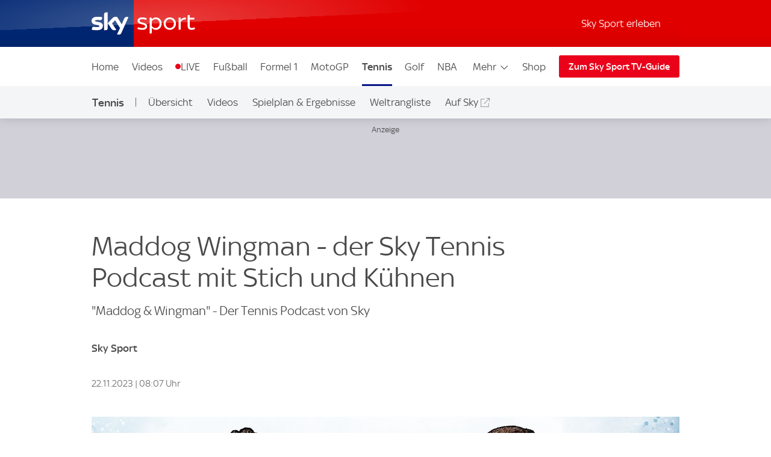

--- FILE ---
content_type: application/javascript
request_url: https://sport.sky.de/LNmF1H/f/r/FpBeKdXkgA/fDumr8Yhu7YztLS9ka/Bi1t/aj/RMcTAXMCU
body_size: 177734
content:
(function(){if(typeof Array.prototype.entries!=='function'){Object.defineProperty(Array.prototype,'entries',{value:function(){var index=0;const array=this;return {next:function(){if(index<array.length){return {value:[index,array[index++]],done:false};}else{return {done:true};}},[Symbol.iterator]:function(){return this;}};},writable:true,configurable:true});}}());(function(){WO();Zb7();RV7();var U9=function(){if(Dq["Date"]["now"]&&typeof Dq["Date"]["now"]()==='number'){return Dq["Math"]["round"](Dq["Date"]["now"]()/1000);}else{return Dq["Math"]["round"](+new (Dq["Date"])()/1000);}};var lA=function(EY,k1){return EY<<k1;};var vZ=function x5(zf,Lt){var QE=x5;while(zf!=KW){switch(zf){case Ns:{jf=tZ(m9,Jt[tZ(Jt.length,GZ)]);zf=Tq;}break;case OS:{zf=KW;return cQ;}break;case KO:{while(OZ(Kv,DV.length)){ph()[DV[Kv]]=AV(tZ(Kv,pA))?function(){return LA.apply(this,[hO,arguments]);}:function(){var C9=DV[Kv];return function(gY,wQ,N1,dh){var zb=n5(gY,CY,Kf,dh);ph()[C9]=function(){return zb;};return zb;};}();++Kv;}zf=KW;}break;case Vk:{zf=KW;while(OZ(dA,EQ.length)){n2()[EQ[dA]]=AV(tZ(dA,V2))?function(){return LA.apply(this,[A3,arguments]);}:function(){var wc=EQ[dA];return function(Tt,bt,HV){var Yv=xY.apply(null,[Tt,Hb,HV]);n2()[wc]=function(){return Yv;};return Yv;};}();++dA;}}break;case Tq:{zf-=cO;while(kr(EA,Ib)){if(Wp(bh[fp[sE]],Dq[fp[GZ]])&&hv(bh,HY[fp[Ib]])){if(nb(HY,EV)){cQ+=YE(Cs,[jf]);}return cQ;}if(Bb(bh[fp[sE]],Dq[fp[GZ]])){var H5=bc[HY[bh[Ib]][Ib]];var SV=x5(pq,[bh[GZ],cZ,P5,H5,EA,pv(jf,Jt[tZ(Jt.length,GZ)])]);cQ+=SV;bh=bh[Ib];EA-=LA(xq,[SV]);}else if(Bb(HY[bh][fp[sE]],Dq[fp[GZ]])){var H5=bc[HY[bh][Ib]];var SV=x5.call(null,pq,[Ib,r9,r2,H5,EA,pv(jf,Jt[tZ(Jt.length,GZ)])]);cQ+=SV;EA-=LA(xq,[SV]);}else{cQ+=YE(Cs,[jf]);jf+=HY[bh];--EA;};++bh;}}break;case pq:{var bh=Lt[jk];var lc=Lt[KD];var Dt=Lt[jO];zf=Ns;var HY=Lt[wl];var EA=Lt[P7];var m9=Lt[jI];if(Bb(typeof HY,fp[Mc])){HY=EV;}var cQ=pv([],[]);}break;case J3:{Jt.push(BY);var Dr={'\x30':NE()[Wb(Mc)].apply(null,[j1,ZZ,c9,AZ]),'\x4c':Fp()[qA(YA)](nv,S9,Kf),'\x51':Wp(typeof NE()[Wb(P5)],pv([],[][[]]))?NE()[Wb(YA)](AV(AV(GZ)),Fc,QZ,f5):NE()[Wb(P5)].apply(null,[AV(GZ),vc,l9,Ar]),'\x53':ph()[G9(Mc)](Vc,AV(GZ),p9,Sb),'\x55':Zt()[x1(Mc)].apply(null,[Cc,Hh,g1,A2]),'\x56':NE()[Wb(f9)](AV([]),XY,Kf,sE),'\x5f':RQ()[Cr(GZ)](nE,AZ,AV(AV([])),ct),'\x6b':RQ()[Cr(Mc)](VV,Xp,N5,p5),'\x70':RQ()[Cr(YA)](H2,db,JE,BY),'\x71':RQ()[Cr(f9)].call(null,l1,AZ,b1,DQ),'\x77':NE()[Wb(nE)].call(null,Mc,Kh,lb,AZ)};var S1;return S1=function(PV){return x5(sI,[PV,Dr]);},Jt.pop(),S1;}break;case Dj:{var EQ=Lt[jk];zf=Vk;g2(EQ[Ib]);var dA=Ib;}break;case kU:{for(var nh=Ib;OZ(nh,Xr[RQ()[Cr(Ib)].apply(null,[Pc,lY,k9,Wv])]);nh=pv(nh,GZ)){var KA=Xr[n2()[L9(GZ)](XE,tA,Gc)](nh);var gA=Ur[KA];xr+=gA;}zf+=Sk;var q2;return Jt.pop(),q2=xr,q2;}break;case Q:{var DV=Lt[jk];pE(DV[Ib]);var Kv=Ib;zf+=qw;}break;case sI:{var Xr=Lt[jk];var Ur=Lt[KD];zf=kU;Jt.push(v5);var xr=Fp()[qA(f9)](rc,Ub,B9);}break;}}};var Xb=function(v9){var NZ=1;var D2=[];var Cv=Dq["Math"]["sqrt"](v9);while(NZ<=Cv&&D2["length"]<6){if(v9%NZ===0){if(v9/NZ===NZ){D2["push"](NZ);}else{D2["push"](NZ,v9/NZ);}}NZ=NZ+1;}return D2;};var w2=function(){return fr.apply(this,[qI,arguments]);};var XZ=function(){return ["\x6c\x65\x6e\x67\x74\x68","\x41\x72\x72\x61\x79","\x63\x6f\x6e\x73\x74\x72\x75\x63\x74\x6f\x72","\x6e\x75\x6d\x62\x65\x72"];};var Wt=function(){Nr=["\x6c\x65\x6e\x67\x74\x68","\x41\x72\x72\x61\x79","\x63\x6f\x6e\x73\x74\x72\x75\x63\x74\x6f\x72","\x6e\x75\x6d\x62\x65\x72"];};var ht=function cb(bf,m2){'use strict';var Dv=cb;switch(bf){case hl:{var d9=m2[jk];Jt.push(s2);if(Bb([Wp(typeof RQ()[Cr(T2)],'undefined')?RQ()[Cr(Q9)](L5,B9,WQ,jh):RQ()[Cr(sE)](L1,AV(AV([])),Gc,Ov),ph()[G9(PY)].apply(null,[Ft,HE,XE,Sp]),NE()[Wb(Cc)](V5,IV,Mc,Xp)][ph()[G9(Jr)](RE,T2,Pt,qD)](d9[Fp()[qA(Xv)](tf,g9,sY)][RQ()[Cr(Xv)](Hr,BY,AV(AV([])),bv)]),Up(GZ))){Jt.pop();return;}Dq[n2()[L9(l9)](g9,x9,vE)](function(){var O5=AV([]);Jt.push(dr);try{var Gv=Jt.length;var P2=AV(KD);if(AV(O5)&&d9[Bb(typeof Fp()[qA(k9)],'undefined')?Fp()[qA(Yc)](Sf,Zb,AV(AV(GZ))):Fp()[qA(Xv)](Xc,g9,g1)]&&(d9[Fp()[qA(Xv)](Xc,g9,tA)][Wp(typeof Zt()[x1(sE)],pv([],[][[]]))?Zt()[x1(R1)](f9,EE,T2,Hb):Zt()[x1(Lh)](Kf,dV,Kf,wt)](Fp()[qA(Z2)].call(null,gc,zE,Xv))||d9[Fp()[qA(Xv)](Xc,g9,PY)][Zt()[x1(R1)].apply(null,[Gc,EE,ZE,Hb])](n2()[L9(Q2)](sY,r2,t7)))){O5=AV(jk);}}catch(lp){Jt.splice(tZ(Gv,GZ),Infinity,dr);d9[Wp(typeof Fp()[qA(IY)],pv('',[][[]]))?Fp()[qA(Xv)].call(null,Xc,g9,r2):Fp()[qA(Yc)](QA,Lp,Lh)][n2()[L9(FZ)].apply(null,[D1,AV(AV(GZ)),MZ])](new (Dq[ph()[G9(Uc)](Gc,V5,db,Op)])(RQ()[Cr(B2)].apply(null,[Z2,N5,AV(GZ),mA]),LA(cN,[qQ()[Rv(V2)](T5,AQ,AV({}),Kf,nE,W2),AV(AV({})),O9()[Pb(N5)].apply(null,[AV(GZ),wr,pb,xv,Zh]),AV({}),Bb(typeof RQ()[Cr(SE)],'undefined')?RQ()[Cr(sE)](tb,j1,IY,Tc):RQ()[Cr(l9)](r5,QZ,T2,qv),AV(AV(KD))])));}if(AV(O5)&&Bb(d9[Bb(typeof Zt()[x1(Rt)],pv('',[][[]]))?Zt()[x1(Lh)].call(null,Tp,wA,Kf,th):Zt()[x1(wE)](Sc,Br,s9,Z2)],Bb(typeof Zt()[x1(Yc)],pv('',[][[]]))?Zt()[x1(Lh)].call(null,P5,rt,Zr,wZ):Zt()[x1(rV)](AV(AV(GZ)),kb,Et,g9))){O5=AV(AV({}));}if(O5){d9[Fp()[qA(Xv)](Xc,g9,Xp)][n2()[L9(FZ)].apply(null,[D1,Kf,MZ])](new (Dq[ph()[G9(Uc)].apply(null,[Gc,AV(AV([])),GZ,Op])])(n2()[L9(Ic)].apply(null,[B9,Rt,dw]),LA(cN,[qQ()[Rv(V2)](T5,V5,P5,V2,nE,W2),AV(AV({})),O9()[Pb(N5)](F1,Pp,pb,xv,Zh),AV(KD),RQ()[Cr(l9)].apply(null,[r5,s9,AV(AV(Ib)),qv]),AV(jk)])));}Jt.pop();},Ib);Jt.pop();}break;case Yw:{Jt.push(Vh);Dq[Fp()[qA(xv)](hh,Zr,j1)][NE()[Wb(Rt)].call(null,V2,TO,qt,Ec)](Fp()[qA(PY)](f1,PY,WQ),function(d9){return cb.apply(this,[hl,arguments]);});Jt.pop();}break;case s7:{Jt.push(Sr);throw new (Dq[Wp(typeof n2()[L9(xv)],pv('',[][[]]))?n2()[L9(xt)](r2,JE,JD):n2()[L9(V2)](J2,KY,wA)])(RQ()[Cr(lY)](c5,Pc,HE,vO));}break;case Jw:{var Fb=m2[jk];var CE=m2[KD];Jt.push(Kc);if(nb(CE,null)||kr(CE,Fb[RQ()[Cr(Ib)].call(null,Pc,wr,ZE,GI)]))CE=Fb[RQ()[Cr(Ib)](Pc,B2,cZ,GI)];for(var Af=Ib,GV=new (Dq[Fp()[qA(rb)].apply(null,[D7,Kf,AV(AV(GZ))])])(CE);OZ(Af,CE);Af++)GV[Af]=Fb[Af];var Fh;return Jt.pop(),Fh=GV,Fh;}break;case wl:{var IA=m2[jk];var wV=m2[KD];Jt.push(Rf);var B1=nb(null,IA)?null:X2(n2()[L9(YA)](Mc,nE,kQ),typeof Dq[qQ()[Rv(Ib)](wf,KY,AV({}),Pt,f9,Lr)])&&IA[Dq[qQ()[Rv(Ib)].call(null,wf,AV(AV(Ib)),SE,sE,f9,Lr)][nA()[q9(Yc)](R1,PA,Of,p5,Kf,Yc)]]||IA[RQ()[Cr(QZ)].apply(null,[j1,n1,AV(GZ),bB])];if(X2(null,B1)){var Nf,Y9,Qc,bZ,cE=[],f2=AV(Ib),Ef=AV(GZ);try{var rx=Jt.length;var FM=AV({});if(Qc=(B1=B1.call(IA))[Bb(typeof Zt()[x1(rb)],'undefined')?Zt()[x1(Lh)].call(null,Q9,Uc,p5,hx):Zt()[x1(IY)](Jr,El,rb,B2)],Bb(Ib,wV)){if(Wp(Dq[ph()[G9(f9)](Td,b1,Sc,sL)](B1),B1)){FM=AV(jk);return;}f2=AV(GZ);}else for(;AV(f2=(Nf=Qc.call(B1))[Bb(typeof Fp()[qA(Ec)],pv('',[][[]]))?Fp()[qA(Yc)].apply(null,[R8,D8,pA]):Fp()[qA(S9)](kl,VV,qt)])&&(cE[Bb(typeof Fp()[qA(rb)],pv([],[][[]]))?Fp()[qA(Yc)].apply(null,[VR,GT,cZ]):Fp()[qA(Ib)].apply(null,[IG,QK,p9])](Nf[Bb(typeof RQ()[Cr(SL)],pv([],[][[]]))?RQ()[Cr(sE)](rG,HE,AV(AV(Ib)),r6):RQ()[Cr(xt)].apply(null,[KY,rV,V2,JR])]),Wp(cE[RQ()[Cr(Ib)](Pc,AV(Ib),Xp,vH)],wV));f2=AV(Ib));}catch(Zx){Ef=AV(L6[xv]),Y9=Zx;}finally{Jt.splice(tZ(rx,GZ),Infinity,Rf);try{var C8=Jt.length;var NR=AV({});if(AV(f2)&&X2(null,B1[Fp()[qA(Td)](P6,RE,fd)])&&(bZ=B1[Fp()[qA(Td)](P6,RE,Ib)](),Wp(Dq[ph()[G9(f9)](Td,AV(GZ),F1,sL)](bZ),bZ))){NR=AV(AV(KD));return;}}finally{Jt.splice(tZ(C8,GZ),Infinity,Rf);if(NR){Jt.pop();}if(Ef)throw Y9;}if(FM){Jt.pop();}}var SH;return Jt.pop(),SH=cE,SH;}Jt.pop();}break;case pI:{var c6=m2[jk];Jt.push(pg);if(Dq[Fp()[qA(rb)](Y7,Kf,V5)][qG()[BC(GK)](FJ,nE,T2,Kf,UR)](c6)){var OH;return Jt.pop(),OH=c6,OH;}Jt.pop();}break;case m3:{var KJ=m2[jk];Jt.push(VC);var v6;return v6=Dq[ph()[G9(f9)](Td,s9,xt,OK)][ph()[G9(lb)].apply(null,[bX,XE,xv,Xd])](KJ)[n2()[L9(xH)](lY,Yc,QN)](function(OR){return KJ[OR];})[Ib],Jt.pop(),v6;}break;case Sw:{var vR=m2[jk];Jt.push(nK);var PK=vR[n2()[L9(xH)](lY,AV(Ib),wj)](function(KJ){return cb.apply(this,[m3,arguments]);});var L4;return L4=PK[NE()[Wb(db)].apply(null,[AV(AV({})),dJ,N5,A2])](Fp()[qA(Pc)](bI,xv,Et)),Jt.pop(),L4;}break;case xq:{Jt.push(QG);try{var GR=Jt.length;var wC=AV([]);var ld=pv(pv(pv(pv(pv(pv(pv(pv(pv(pv(pv(pv(pv(pv(pv(pv(pv(pv(pv(pv(pv(pv(pv(pv(Dq[Fp()[qA(V5)].apply(null,[UT,vd,g9])](Dq[ph()[G9(Vc)](Mc,B9,FK,Fq)][Bb(typeof qG()[BC(YA)],'undefined')?qG()[BC(JE)].apply(null,[bx,Tx,D1,sY,kH]):qG()[BC(Ec)](F1,qL,AV(AV({})),Xv,YG)]),lA(Dq[Fp()[qA(V5)](UT,vd,AV([]))](Dq[ph()[G9(Vc)](Mc,qt,c9,Fq)][Bb(typeof Zt()[x1(Zr)],pv('',[][[]]))?Zt()[x1(Lh)](qt,IY,AZ,Sr):Zt()[x1(Ft)].apply(null,[Cc,Is,v5,xt])]),GZ)),lA(Dq[Fp()[qA(V5)](UT,vd,V5)](Dq[ph()[G9(Vc)](Mc,D1,Mc,Fq)][n2()[L9(VM)](AR,wE,NO)]),sE)),lA(Dq[Fp()[qA(V5)](UT,vd,sY)](Dq[ph()[G9(Vc)](Mc,AV(Ib),B2,Fq)][n2()[L9(Zr)].call(null,Q2,p5,Z3)]),Mc)),lA(Dq[Fp()[qA(V5)](UT,vd,AV(AV(Ib)))](Dq[n2()[L9(Mc)](N5,Td,lO)][RQ()[Cr(vK)](V6,Uc,AV(GZ),lx)]),YA)),lA(Dq[Fp()[qA(V5)](UT,vd,V2)](Dq[ph()[G9(Vc)].apply(null,[Mc,AV(Ib),JE,Fq])][ph()[G9(gJ)](Q9,lb,ZE,EN)]),P5)),lA(Dq[Fp()[qA(V5)](UT,vd,AV(Ib))](Dq[ph()[G9(Vc)].call(null,Mc,p5,F1,Fq)][mP()[dK(IY)](C4,nE,V6,LJ)]),f9)),lA(Dq[Wp(typeof Fp()[qA(RE)],'undefined')?Fp()[qA(V5)](UT,vd,Lh):Fp()[qA(Yc)](R0,Vh,WH)](Dq[ph()[G9(Vc)](Mc,v5,Ib,Fq)][RQ()[Cr(B9)](Zr,Et,AV({}),sl)]),nE)),lA(Dq[Fp()[qA(V5)](UT,vd,Mc)](Dq[ph()[G9(Vc)](Mc,Wg,AZ,Fq)][ph()[G9(p9)](Q2,S9,AV(AV(GZ)),cD)]),Yc)),lA(Dq[Fp()[qA(V5)](UT,vd,H0)](Dq[ph()[G9(Vc)](Mc,cZ,Kf,Fq)][qQ()[Rv(Kf)](C6,H0,N5,Sc,xt,cK)]),zO[RQ()[Cr(v0)](Ft,p9,R1,lN)]())),lA(Dq[Fp()[qA(V5)](UT,vd,SE)](Dq[ph()[G9(Vc)](Mc,r2,WQ,Fq)][mP()[dK(wr)](BY,mX,V6,cK)]),xv)),lA(Dq[Bb(typeof Fp()[qA(WH)],pv('',[][[]]))?Fp()[qA(Yc)].apply(null,[PL,Xv,AV(GZ)]):Fp()[qA(V5)](UT,vd,Jd)](Dq[Bb(typeof ph()[G9(IY)],pv([],[][[]]))?ph()[G9(pA)].call(null,wP,j1,AV({}),E6):ph()[G9(Vc)].apply(null,[Mc,XE,AV([]),Fq])][RQ()[Cr(F4)](fd,qt,Q9,VD)]),L6[N5])),lA(Dq[Fp()[qA(V5)].apply(null,[UT,vd,F1])](Dq[ph()[G9(Vc)].call(null,Mc,AV(Ib),AV(AV({})),Fq)][qQ()[Rv(p9)](A0,p9,Et,B9,JE,cK)]),zO[Zt()[x1(Hr)].apply(null,[AQ,Ew,AV(AV(Ib)),Zr])]())),lA(Dq[Fp()[qA(V5)].call(null,UT,vd,tA)](Dq[ph()[G9(Vc)](Mc,Jr,Yc,Fq)][n2()[L9(hR)](HE,g1,nt)]),BY)),lA(Dq[Fp()[qA(V5)].call(null,UT,vd,nE)](Dq[Wp(typeof ph()[G9(D1)],pv('',[][[]]))?ph()[G9(Vc)](Mc,Kf,Ib,Fq):ph()[G9(pA)].apply(null,[CR,WQ,f9,p0])][Wp(typeof ph()[G9(JG)],pv('',[][[]]))?ph()[G9(QM)](Wg,AV(AV(Ib)),S9,UV):ph()[G9(pA)](D1,SL,AV({}),fH)]),rb)),lA(Dq[Fp()[qA(V5)](UT,vd,Pp)](Dq[ph()[G9(Vc)](Mc,PY,SE,Fq)][Wp(typeof Zt()[x1(Ft)],pv([],[][[]]))?Zt()[x1(PT)](p9,Vv,Jr,Et):Zt()[x1(Lh)](k9,Ar,D1,TP)]),Et)),lA(Dq[Fp()[qA(V5)].call(null,UT,vd,tA)](Dq[Wp(typeof ph()[G9(xH)],pv([],[][[]]))?ph()[G9(Vc)].call(null,Mc,c9,QZ,Fq):ph()[G9(pA)](rT,P5,WH,l8)][ph()[G9(bX)].apply(null,[FJ,AV([]),AV(Ib),cr])]),db)),lA(Dq[Fp()[qA(V5)](UT,vd,xv)](Dq[ph()[G9(Vc)].apply(null,[Mc,xt,YA,Fq])][ph()[G9(DJ)].call(null,Lg,pA,F1,k5)]),C4)),lA(Dq[Fp()[qA(V5)](UT,vd,VV)](Dq[ph()[G9(Vc)].apply(null,[Mc,N5,Pp,Fq])][Zt()[x1(fM)](AV({}),BG,H0,Xv)]),r9)),lA(Dq[Fp()[qA(V5)].call(null,UT,vd,SE)](Dq[ph()[G9(Vc)](Mc,AV(AV([])),AV(GZ),Fq)][Fp()[qA(Sc)].call(null,El,Pp,Jd)]),D1)),lA(Dq[Fp()[qA(V5)](UT,vd,Pc)](Dq[ph()[G9(Vc)].call(null,Mc,Xp,g1,Fq)][Wp(typeof Fp()[qA(hR)],pv([],[][[]]))?Fp()[qA(bX)](Ev,F4,db):Fp()[qA(Yc)](TP,Cx,WQ)]),pA)),lA(Dq[Fp()[qA(V5)](UT,vd,V6)](Dq[ph()[G9(Vc)](Mc,WH,Xv,Fq)][ph()[G9(YM)].apply(null,[xv,x9,Q9,qp])]),JE)),lA(Dq[Fp()[qA(V5)](UT,vd,PY)](Dq[ph()[G9(Vc)].apply(null,[Mc,AV(AV({})),AV(AV(Ib)),Fq])][Zt()[x1(L1)].apply(null,[Uc,IJ,D1,SE])]),r2)),lA(Dq[Fp()[qA(V5)](UT,vd,AV(GZ))](Dq[Zt()[x1(C4)](cZ,LM,g1,HG)][Fp()[qA(xt)](P9,qt,db)]),V6)),lA(Dq[Fp()[qA(V5)].call(null,UT,vd,wr)](Dq[n2()[L9(Mc)](N5,Kf,lO)][Zt()[x1(BX)].call(null,GH,lV,xH,qL)]),AZ));var wd;return Jt.pop(),wd=ld,wd;}catch(H6){Jt.splice(tZ(GR,GZ),Infinity,QG);var B8;return Jt.pop(),B8=Ib,B8;}Jt.pop();}break;case Ms:{Jt.push(CT);var l0=Dq[Fp()[qA(qL)](C5,rt,Et)][NE()[Wb(Rt)](AV(AV(GZ)),Vr,HE,Ec)]?L6[AZ]:Ib;var zM=Dq[Fp()[qA(qL)](C5,rt,lY)][ph()[G9(H2)](HE,xH,f9,LP)]?GZ:Ib;var ZR=Dq[Fp()[qA(qL)].call(null,C5,rt,AV([]))][mP()[dK(fd)](rb,ZE,Vc,UC)]?GZ:Ib;var pC=Dq[Fp()[qA(qL)].call(null,C5,rt,S9)][Wp(typeof RQ()[Cr(n1)],pv([],[][[]]))?RQ()[Cr(Ng)].call(null,SE,SE,b1,zC):RQ()[Cr(sE)](PX,Lh,V2,UG)]?L6[AZ]:Ib;var NC=Dq[Fp()[qA(qL)].apply(null,[C5,rt,AV(AV(GZ))])][Wp(typeof Zt()[x1(Cd)],pv([],[][[]]))?Zt()[x1(Ic)].apply(null,[Cc,fA,AV(Ib),r5]):Zt()[x1(Lh)](AV(AV({})),R6,AZ,HX)]?GZ:Ib;var gK=Dq[Wp(typeof Fp()[qA(Cd)],pv('',[][[]]))?Fp()[qA(qL)](C5,rt,AV(Ib)):Fp()[qA(Yc)](IR,CJ,Et)][Zt()[x1(rt)].call(null,Mc,Ab,Lg,lY)]?GZ:L6[xv];var nJ=Dq[Fp()[qA(qL)](C5,rt,cZ)][NE()[Wb(l9)].apply(null,[GH,Y5,g9,PY])]?GZ:Ib;var hH=Dq[Fp()[qA(qL)].apply(null,[C5,rt,AV([])])][n2()[L9(lH)].apply(null,[v5,sY,QA])]?GZ:Ib;var gL=Dq[Fp()[qA(qL)].call(null,C5,rt,IY)][mP()[dK(C4)].apply(null,[f9,Ib,p9,fg])]?GZ:L6[xv];var DC=Dq[NE()[Wb(g9)](QZ,Jh,nE,Ft)][Fp()[qA(GZ)](FV,n1,B2)].bind?GZ:Ib;var Gx=Dq[Fp()[qA(qL)].apply(null,[C5,rt,b1])][Zt()[x1(bX)].call(null,AV(AV(GZ)),r8,AV({}),bx)]?GZ:Ib;var nx=Dq[Fp()[qA(qL)].apply(null,[C5,rt,r2])][Fp()[qA(bx)].apply(null,[M2,Xp,AV(AV({}))])]?GZ:Ib;var gg;var N4;try{var Lx=Jt.length;var ZK=AV(AV(jk));gg=Dq[Fp()[qA(qL)](C5,rt,HE)][Bb(typeof RQ()[Cr(PT)],pv('',[][[]]))?RQ()[Cr(sE)](Z4,Et,Uc,vE):RQ()[Cr(N0)](GZ,WH,Td,Jb)]?GZ:Ib;}catch(JL){Jt.splice(tZ(Lx,GZ),Infinity,CT);gg=Ib;}try{var xL=Jt.length;var F8=AV(KD);N4=Dq[Wp(typeof Fp()[qA(Sc)],pv('',[][[]]))?Fp()[qA(qL)].apply(null,[C5,rt,pA]):Fp()[qA(Yc)](QA,WH,tA)][Wp(typeof Zt()[x1(FJ)],pv('',[][[]]))?Zt()[x1(v0)](r9,Nc,AV(GZ),xv):Zt()[x1(Lh)](AV(AV([])),vE,Jg,QM)]?GZ:Ib;}catch(WG){Jt.splice(tZ(xL,GZ),Infinity,CT);N4=L6[xv];}var RX;return Jt.pop(),RX=pv(pv(pv(pv(pv(pv(pv(pv(pv(pv(pv(pv(pv(l0,lA(zM,GZ)),lA(ZR,sE)),lA(pC,Mc)),lA(NC,L6[Et])),lA(gK,P5)),lA(nJ,L6[AQ])),lA(hH,nE)),lA(gg,Yc)),lA(N4,xt)),lA(gL,xv)),lA(DC,qL)),lA(Gx,GK)),lA(nx,BY)),RX;}break;case Q7:{var MH=m2[jk];Jt.push(RG);var W4=Fp()[qA(f9)](qV,Ub,Xp);var TM=ph()[G9(qC)].call(null,j1,Ib,ZE,wb);var A8=L6[xv];var j4=MH[RQ()[Cr(Hr)](DJ,rb,Uc,Zb)]();while(OZ(A8,j4[RQ()[Cr(Ib)].call(null,Pc,AV(AV(Ib)),n1,TG)])){if(hv(TM[ph()[G9(Jr)].apply(null,[RE,AZ,AV(AV({})),fA])](j4[n2()[L9(GZ)].apply(null,[XE,sE,VG])](A8)),Ib)||hv(TM[ph()[G9(Jr)].apply(null,[RE,Td,SL,fA])](j4[Wp(typeof n2()[L9(XE)],'undefined')?n2()[L9(GZ)](XE,k9,VG):n2()[L9(V2)](Hx,F1,QM)](pv(A8,GZ))),Ib)){W4+=GZ;}else{W4+=Ib;}A8=pv(A8,sE);}var QH;return Jt.pop(),QH=W4,QH;}break;case jI:{var OG;Jt.push(rg);var qP;var V0;for(OG=Ib;OZ(OG,m2[RQ()[Cr(Ib)](Pc,B9,AV(AV({})),sQ)]);OG+=L6[AZ]){V0=m2[OG];}qP=V0[NE()[Wb(dx)](FK,b5,Vc,T2)]();if(Dq[Fp()[qA(qL)](P1,rt,nE)].bmak[n2()[L9(Vx)].call(null,fd,c9,BQ)][qP]){Dq[Bb(typeof Fp()[qA(NP)],pv([],[][[]]))?Fp()[qA(Yc)].apply(null,[Kc,s4,PY]):Fp()[qA(qL)](P1,rt,fd)].bmak[n2()[L9(Vx)].call(null,fd,Jg,BQ)][qP].apply(Dq[Bb(typeof Fp()[qA(bX)],pv('',[][[]]))?Fp()[qA(Yc)](sP,GL,T2):Fp()[qA(qL)].call(null,P1,rt,AV(AV([])))].bmak[n2()[L9(Vx)](fd,r2,BQ)],V0);}Jt.pop();}break;case GD:{var cJ=L6[g1];Jt.push(lY);var SC=Fp()[qA(f9)](T8,Ub,BY);for(var rM=Ib;OZ(rM,cJ);rM++){SC+=Bb(typeof RQ()[Cr(T2)],pv('',[][[]]))?RQ()[Cr(sE)](DK,sE,AV(AV([])),rK):RQ()[Cr(Pp)](s9,XE,Uc,MQ);cJ++;}Jt.pop();}break;case KD:{Jt.push(zP);Dq[Bb(typeof n2()[L9(GK)],pv([],[][[]]))?n2()[L9(V2)].call(null,zd,AV(AV([])),KR):n2()[L9(l9)](g9,AV(AV(GZ)),AA)](function(){return cb.apply(this,[GD,arguments]);},l4);Jt.pop();}break;}};var PP=function(){return ["\x6c\x65\x6e\x67\x74\x68","\x41\x72\x72\x61\x79","\x63\x6f\x6e\x73\x74\x72\x75\x63\x74\x6f\x72","\x6e\x75\x6d\x62\x65\x72"];};var jP=function(){return Dq["Math"]["floor"](Dq["Math"]["random"]()*100000+10000);};var nb=function(A6,JP){return A6==JP;};var YR=function(){fJ=["\t-\x3f*EGD","\f\x00vv$y\t","Y\t25",">9<IP\tX#V","<_","\\","z\'=<","C\x07Z ","+z\x00",";%NY\rO8M=","\'=(K^k)P\t\tJ2","FE\x07AL3/^","\t\x00q","\x073;"," M6\'\x00f=2Td\x07m\rO>{\'\x00T)\x07K):#r66*!\vj^\f/e(\x00$#{:R\x07*\x3fos\r^5[#-wC\";7ez\\m6C\'-!0&\tC)V+R)!Xw\r)vD.k%X-\x40\"~aM\x00|e\\$]3)\x00#l\vZP<c\rif#\v~8#2d0G\'m\v/t1^u\"-Vx)ax`((#~OR\x00*0ov%\n^5,#-wC\';7\"az\\c6C\')6&2\vm-V+`+X{\r\t\x07tK\bk%X-\x40~wMhb\\-])\x00lZP,c\rGf)\v\t8\'\fd0Gt&jt(u6+u\"-dx)axe(#{:R*\x3foq\r^:8#-wC%;7bz\\m6L\n\'-!3&\bS)V$p)!Xi\r)vKck%X!\x40\";~aMJe\\%]3)3l\vZPc\rif&\vy9 yd0HU\'m\v(u3+u\"\"xx)axj((#xOR\x00*0ov%^5,#.YC\';7waz\\`6C\'-T6&\vm-V+`-!X{\r+\x07uK\bkX-\x40\b~sMhaj\\-])\x00lZP+b\nf)~8\'\fd0Gs\'m\v8u6+u\"-dx+axe(_#{:R*\x3fosP\r^:<#-wC,;7dD\\m6L\'-!\x3f&\vS)V$t)!X|\r9vK6k%X(\x40\"`~aM^e\\.]4(\x07hl\vJf0b\re<x$5\x00uo\'mTQ\x00M3\x00\x07v\nK#7Q#{9i(\x07y8m\re\\-]>7\f:a~Xj6u+5_\x3f\'h\vay:_*O#)-&[%/\"sOv)A$^:(Yq\'32hv%\re928]3(\x00#DN\x07m>6+lC2s\t2\va*m\rl)-&[%/\"=av)\\)\\(9-/i \t\t//Yu\re#]1 ;\tw\\;ze)--q\x3f\x07)m T!$t6\'\v\x3f;~Cv}\bj)&wC\x00*\x3f\vQv)f=A=\v-k6% ;av2_sg\b+]\'\"`\vMG^H;)--~&Q\te-at:zl%\\-{;*\t\vcVC&e1X--Q!2)\'<av)h\x07h&--p=\x072`\vKa<e;l)-&C:^q\'P![\vl){6\'+~aM9mv&C4{6\'\x00bXm\rI\"^Zs\'\x003S\x07)m\"m(*\tC5y\vo[}\rf\x07PX-\x40&\'\x07\x00\x00Yn0G=e\f\n1\"=i\x40)|\ru*(\v6\'\x00\r0qv+u\"B)!\\{53\x07);\'f#K\rl30\".Y,)5\v\x07asi\re\x07-{6\'\x00;92Zf)os= .[s\x3f$v\va~)m\re#\v-y\">0\n","\f\t","B>\x07","47/","S\rZM*\r\x00>[.","[\b$$7\'EC\r^","A\f7\t\rSa37.EjHQ","a ","8K\'\v\tI","C","!K(:8/j37$NR\vX%K<","T\n(33","7$KRY<","=8V^\vIK \ty\b511$EE","\x07(<=.aGm<g<","#,+RC","fDZR",".Q;\b<U1,+","[.>\n+TR","4","9 tNIM&\rQ","c.N7\v","I8t \x07N$>","2$+","L(Y","G%T",",MP\rXP3\v\tN",">)T","{","(=","/\t_\x075\x3f*\fUY\vX%K<","^)U\'\rm\r$7)K","(j,9,#VRHA9W&H\tN/p9jPEA%P;\tLL\n45v","+SNO","/>=8hRK$P","]\'6RXI>P+,\tY1$78","359!","r{","](,/NDC\"","","#=$T","5\r8_,5,8Y\rM(A .s\n(>=","\b4==8AUI","~^V","3/Y","+D>K\x3f\rL<~1F9==EE","QB/P;\x07L5pquCXX)J&\x3f^i\fp\tHp7\fL\t\nO~pNVE:Ar\v\b_+;\f6j}k","|$$N\x074$!-/SC","I>I;U","(%P","\rY-5*+T^\x07BJ1\bS\"9<IC",":RX\vI\x3fWJ5=9","","5\r+[11<9","(%*+CR","1%*","PV_)","`3\t8S\x07\x3f*\'AC","5#,","Q!.\",TRj9J1T4\x07-<","+","i(>\x3fAP","\bAr_4N\t/p,bR^)P\'LNJD\'%6)T^\x07Bno_\x00a!\'BX\nj!UD|m,3PR\x07Jlw+VY55*+TX*Q<\vUN5y#8EC^\"&\tUF5-b,UY\vX%K<\x40EA5%*$\x00CN\nnB\'S\bcme>YG\rC*U\x40g$v)OYX>Q1\x07J[)5(O[N\n8oU\x3fW\t-~(8OC\x07X5T7WNC.<zpTNI#Br\x40N_h->\x3fNTE#JrDEAU25x9TEO8iQ\nO597$\b^)P\'L_\n]71*jE\nQ`Jo\'_o *%TXU<A~\x07Q\x072/$pE\x07\\)V&\x40\x078+5;>S\rJ%J78J5)$6FBO8M=DJ$y#>{E5)\n$\t\x00_\nJ mz,UY\vX%K<JQQN$\x3f>jsNN#Hm;X\n{+%fU\n\t%P7\rU=r\nIC\r^-P=N\x40YJ\x07o1+3NT!X)V3F\vD99YY\ve8A \tHUJ-m9dTX;X>M<8\r]\vc>Od^%J5<\r\vL\x004>;>IX\f*\f&D\x40_^35,\x3fRYHc.N7\vB^\x00(>=RXI>P+\x40\x40H[714\x3fE\r\r\x00)J\'\t[\n$jyz\fT\x07B*M5\rX{qhfWEX-F>\rVM\n\nOm$8}J^5_4\x40UDh-;+TT\x008\r)Q\nO597$\bCD^`A{\tN/p,RjUI1Y4N\t/p+bT\x00)\b<A[F.m*lEF\\>K&\x07JF(>+>AY\vI#BrS\x00J m(JR\vXbG \r\r__\to *%TXU<A{DQTa:p$\\K3qe \rHF(x9fhB:K9\rN\x40A\x07-%=pl\x00)\b\'AE\'%6)T^\x07BlLz\x40O:$*3[E\rX9V<J\\c>78MV`E V\x07-<p8\fRAQ1G3O:\"=>UEW8]\"\rVNN.\'zfAE8Y/\tBM\x071m+qVV\f<)W\nO597$\x00A\x407Y4N\t/p!b\tLJ9J1TWiy#7VV\f+)W\nJ4|p,UY\vX%K<\x40EH4\"6jT__1\r{S\rHW\v|: ET+A&8N8 =F!tD9N\rqc\t\f\njSsUQQ\to39&L\x009\rtND\v\x07\x00Oz&98\x00UUHbT \x07N$m.dPE\x07X#P+\tQu\f$3,dCE\rM8AzEW\\\b\"$1%N-8\r)3N_c|z>HE\x07[n\bp\tO\bc\rv,OE-M/Lz\x40\nT(\x3f6bRJdP~\x40D\\\b\"$1%N7V7TW)9+d^Z#O7\x40\x40N^hy%c\tJY\"G&N3|=c[QB/P;\x07LT_m1t\x3f\fTAW:E H\x00QR_9fR\twM4\x40NR\t6ryw[FX5T7A[F\'m4dAE\x00\x3f4F\rVz\"=>UE\f\x3ftJP5rewTj=F\rVN2|zVM%PpAS\t2\x3f4<E{3\rN^H58=$\bY\"G&O:>phNRXn\b&D\x40Y^h|p,UY\vX%K<\x40EANc$08O\x40J\x008\b\'DEG^O{5v8ED\x07\x40:AzEBN/xp,UY\vX%K<\x40EAH714\x3fE\n\x009\f4AE_\x004>;>IX8\r)\tO\ba>phT_C;~\x40O<yq7C-V5A[F k1bT__`\rUc|#<A[IvB\'S\bi$t8\tLY\"G&Nh+*/TBBlJ7L\t_\x004>;>IX)\b=AJ3|=fOeY \rHF m9uAD)Jz\x07\x40M\tiy%7\tJY\"G&;N5|*fEZ-VrQNI156.ES;X-V&JW_3>x,UY\vX%K<\x40\x40S^(6phEO\rO9P;\vN\x07J[/y,\"RX\f\"A%H)Hir/NRM8K H\n359.YY\"J;\vNL\'xz)OZ\x40)P7\fNQ\x07J\bh+1,\bD>K%JQQ\x07O58*%W>A&A\x07-%=pVXHl~\f_MGq-%,OE\x40IbI7^J\tm5v+RPUEw{\rHW\x07|5v.E[\rK-P7S\nO:&98\x00BUsdE~\rEWSN4y##Fq\"AT/%=qRRY>JrSNc>=2TUqA|\tRh5v9EY)\n\r\tNJo1*-R_);DNN.\'zw\n\r!A&\x00\b\f\'xz9UDI\"\x407\f\x3f[cmewND>K%HQ\t, 4/TR\f`A|\t\vH%9+:AC\vD\t\\1\rS\bi5v+RPAQ)H!\rN_3>zw\n\r!A&\x00\bQo1:8UGnV7TUJ$~98GSBq7\tO/7zqVV\f/:\x40\x40H[hk1,\bC>I3NQ\x07Jo$!:EE*\f<U\tB^\b$oz)OZ\x40)P7\fNV2 =$DR\fu%A>\fN\x40YY\x0737ewGAO#J&_L$$-8NLM Q7RB[m47$E\r\r(K<\r3\x3f/h\nUObP+\tJ_\b|r;%MGI8A6J\x40\t587.D>K%J\x40\t&m;dAE1Y/Y.>x\bCD^e_$\tL_Jo==>HX\f\x00\"&F_\x075\x3f*EjSE*\f$\x07\bG[|m6cRRY>JrB\b_&1,/Y\x40 \bpU\x00D|me/%P7\rUH35,\x3fRYN\ndV|\tR|r*/TBBn\b F\r]J.9<j78\b A\x40NN.\'zw\n!A&\x00\b\vc\"=>UEmo\rJJH,5,\"OSU8L \x07NH \"\x3fwNR\f]\"\r)Hir\f\"EX)V3\t$#x$OCH\\>K$\b\tFfrs/\vO\f!A&\x00\b^Om c<AEHCqLz\x40$\"9>OED^bE EWSNc$08O\x40Jq=FJO35,\x3fRYH^bI7^JD58*%WD^bE Q&|*dDRI+E&\rQO\nm c<AEHEqK|\t\v5%*$\x00^WEb\x40=\tS=5~*/SBXE\x3f\r1QSY <-/\fEFB)\\&UBT57)\fI8Q NM\x07Jo==>HX\f\nj\f F\tN\t%mz$EO`V|\t\v\x07\t(4xz\t(A>\r\v\rN[/%4&\fGA%zB_.4ehT_C;~B\rH[/5/jtNI\tV \x07D$\"9>OEH^)W\'LSF/\x3f,jAYHC.N7\vN[o4=&EP\tX)<\x00\x00\x07O<6-$CCC\"\x40EA\x073p*w[CU\x00K1R7\n*zax#N\nj\f F\rN\r\x3f;wTlYqe\b`H\x40gx*dF^M H+$\x07=s\rt8VX)V\x07QN,Uyt>H^8V+-H2~(\x3fS_\x40^eY4N\t/p\vbTZ-VrQ\t, 4/T^\x07B0X)W15ehNXA-HpD\b\tV$p*dAE\x008\n1\x07V(\x3f6wRJY\"G&N5y#>H^8V+-H2m1TE`#GhJUD<\rt>Q\x07^\tE1\x00D#(#qfT__bV7\tVVh->\x3fNTE#Jr&D\f\'x,c[A\t^lVo7gL\'x*cRRY>JrB[\ni$qqIQ\x40*Q<\vUD|m,3PR\x07JlP|\tN^$$-8N%BzIt(i$v&EYX$\r{\rHW|}ifN\nY\"G&Nh+>%RS\x07gAnB\x00_58ccIQ\x40CbG3\x00DN[hy*/TBBlV|\r\x00O[5\v=\fEFH#J7UM]]35,\x3fRYH^bR3\t\x07\t(4xz\fEFH#J7UM\\z\"=>UE\f\"\n<\r\x07<\"=>UEW\"A*V-G\n\x004>;>IX\f\r\f{\tN/+.+LB\r:K;\fL\\\t/5bkJ^)P\'LCY3\x3f,%TNIq\x40~DU.>+>RB\vX#VpD[$j<fCXJ%C\'\rV\\``%c\f^\x40H`1\x07N\"$78Z-H\'\rV\t/61-UE\tN AhI\\[o419P[\tUE\x3f\rQ\nJ-|z\rEY\r^-P=*T(\x3f6h\t\r%W\r\tH.\"\x3fNTE#JoY.>p>\tLM> UN\nO597$\nUX5T7\x07\nLNQ\x405~;%ND^9G&\x07WH4\"6kEN\ndVoUQF\vD56/RVC>b\'S\bcmew\bEFH%W\"\rt\v$,$8Y\tA)\r{\x40\t\x073;e,UY\vX%K<\x40EA5%*$\x00x\nF)G&F\tN\'.$7>YG\rc*\n\tYH25,RXC8]\"\r#\nJ%ybbT7s<V=3eJm6p>\f[D\vA<\r\rN\x07%6)T^\x07Bn\r{DBJ\t5\x3f,3PRUc.N7\vBY $=bBDX1\b7F\rH|6-$CCC\"\f&A_3>#VM%Ph2N9~(8OC\x07X5T7A\x40\nH1\"7>OC\\)\b1DD\nO597$\b^)P\'LN2-qc\fRFm\x3f]<\v%_\x075\x3f*wX\r-W+Q\\\b\"$1%N\x00>\b<D\x40S^7\x3f1.\x00\x07UqMtND\x07\'.=19ESZ-Vr\tQ_\x00F9x+bT\x00\"\b=A\x40L$$-8N\r%W\r\tH.\"\x3fNTE#JzES[M\x07o>=2TA8L7DD\\\b\"$1%N7V7TWo47$E\b:E>\tV[Y\b$(,b\tJA1\b\x40EN#|4fp\rB)V3^J\'x:fU\x40J9J1T_O:\"=>UE\f8L;E[\x00i2thTX;X>M<N\x40/3,#OY\x407V7TU=.22/CCHk)J7\rU;c-qc\fRFG)]!U\nT(\x3f6bTZ-VrQ#X\"$p>\t\ryi\x073p6jIYH^eA|R_\bhk*/TBBlA|\t_$xqfFBO8M=L^\'\x3f*bRF\x40)J5W\f \"x$RF\\#TzAW\\_\ba96jRI8Q L\x07-%=wN(K<\rQM\v[<\"=>UE\f8\n6\x07\t\x07VVm$%7\fRFZ-H\'\rQt[\fo *%TXU<AoT3%;>OERF`V7\t\x00/3,#OY\x40Xe_;DRo */V\nX\x008L;B_|`t>H^\x3fA<QRo+/NCUZ#M6H\\\x40N2~<%NRU\r}\b&\x00-5\x3f+TRUB9H>DSH,5,\"OSU\"A*N\x40N2~98G\nC%\x40rX\x40Ro$*3eY^%A!F\nH2\x07\"8p\tIXeB=D[F3p1$\x00C\x00E\x3f\rpNQ\x07Jo30+Rv|\rtNBY\n-x,\"IDD^etIt(i{*dS[O)\fcAEJ_)9+RjUZ#M6H\\EG[5\x3f(pFBO8M=DEA(#v.OY\rmi\r[5819CU\tJ&\tI,V~;%MGI8M=W\\_D58*%WUqP|_^)\"7=\x00CFM>Ci\tO\ba$0#SZ-H/D\bI\x07\x07530XT\r\\8M=V\nO597$\bCAW%BzIY.>=cT_C;&S\rHW|$0#S\fY\"G&N$|6c[E\rX9V<H\rBN$mz>HE\x07[n\b3F\r]Jm\"v$EO)\b<NJDHY\v$$0%D\nJB)\\&J\x40&m.%ISHe\bsI\\i&98\x00YUX$M!FC2\b5\"1/SI\"C&\x00A]X|`cg\rYAW:E HQN2~,8YrX>M77g[\x07|9v)OZ\x40)P;\x07WSNc\"7%TUqM|vh\"=>UE\f)\fp\r\b^](6p#CU\x00K1TQRo */VZ-VrQ\x07-<p#\f\vM8G:$^J\"m7dCV\x40dM~J\nT\n-)%CA%BzJJY^(6p>H^<V7P\x07530OTA^)P\'L__o39>C_$C/\bsXEWSN5819GI:;F\nT\n-)%CI8Q L\tH\'96+L[`#G{\t\x00IF(6p\x3f\tLJdP:BJ7l1dCVO$h=\vE_3>x/\b^FO-P1\x00 Y[Gqy%/LD\rW%BzIEN.\'x$E\x40Hi>V=DNNa#,+TRI\"PrR5p;+TT\x00\f#Vr[\n8rqqIQ\x40X$M!F_Z(~>#NV\x405h=\vE_3>x/\b^FJ%J3\x00vh-%7]\tN>Q\"V\nO597$\bCD^e_4\x07DLa5e>H^8V+-H2~4/NPDai\rRQ\nLKl5q1VV\f\"&\x0086>R^\r_AS\nH5\"!OTT8L;BHgv7dCV\x40dJ~J\nT\n-)%CA\njP:BJ7l6dF^M H+$\f \"x#YSN>A3SQ\x40ir:8EVqo\t/$1$URJq&AJJSY3)%C\vU^j TQ/14&Y{\x07OjzQO\nhk.+R\t%;FW\x07\n$$1%N\rQwV7TW\x07o$!:E\n\x00-\n3\vQH[~x,\"IDFA)P:\x07\bQ9$zfT__bJ7QSY\x00(>9&LN$C/\b\"AVRo37\'P[\rX)\f3A\x40Y\v1<=>E\rY\"G&J3y##FJX$V=NQ\x07Jo$!:ED>K%HB[z\"=>UE.V7\t\x07N\x07J[5~,3PRPnG=TcmewTU<AmIY\b$(,wT\t^+p\tO\bcmewTU<Am\x40SH3&9&C\x00E\x3f\n3\vQNY\x0737t>H^!A&\x00\b\x07U$$-8NDX$M!F\tB[c56.R\"K \r\x00J[|$v>YG\r\njVtNDRo>=2T\n`T/D\nT)j>\x3fNTE#JzE\\i&98\x00EUX$M!FC2\b5\"1/SI\"C&\x00A]X|`cg\rEAW:E H\tQN2~,8YrX>M77gL\'x=dF^M H+$\x07J[5y*/TBBlP:BY\v1<=>E\r/K\x3f\x00\tN\t/|=dAQI>h=\vE\x40i_h|(7]\vM8G:R\nT(\x3f6bTJ#Vz\r[5819CU\tJ&\tIY\n$>\x3f>HY>oXWAO:&98\x00RUX$M!FC2\b5\"1/SlqwM4\x40\tBN\r\x3f;w\n7R3L\x07H\"\x3f5:LRE#Ji\nD3\x3f/h\nUBbP+\tEA\x073p7wN\t^+\x40\tEG5%*$\x00XQ8L \x07LTa*8OE\x40%H>\r\v\rVW $;\"\x00VX)I\"NEG[$<=-AC\ru%A>\fV\nO597$\bCD^`A{\tN/p,\"IDFH)H7\r_J($=8AC\x07^vjzE\x40H4<,AZ\r>\b<\rv{5%fY\rT8oUQRo==>HX\f\nj\f&\x00&m.%ISHe\b\"\x40_\n\x004>;>IX\f)\f&DEA_\b4<4wEP>&F\x00\tT)y~l\bEUXbH7\vR^]\'\x3f*bVV\f)bDQTa*8AN\x40^e7TW_\\Mh>/}\nw)yi\tO\ba>%,UY\vX%K<HDN[m5t$\fXDE`E{C\f \"x\x3fC3E\f3A\x40\x07H714\x3fEJ\vM8G:\x40EA5%*$\x00A\x07E(7\x40EGH%\x3f6/E\x40OeSo\"=9O[IdG{F_N/|7c]QB/P;\x07LU_h+*/TBBlB\'S\biy#<AEH^qP:\x40_J\x0737-\'EY_wV7TW\b$\'xRXE\x3fAz\x40\nT(\x3f6bO7R3L\r\x07H  (&Y\x00)\riY.>x\x3f\bCAW\"\f3D\x40S[m3thNRXn\b&A\nO597$\x00T\x40Xe_<\x40\r\x40U[m%t)\fD>K%J\x40\ni&7#DX1\r{T\t/>=)T\nY\"G&^71*jT\n\x07>\f{F\rHNi6-$CCC\"&\x40EA\x073p1qRRY>JrDE\x00  pbFBO8M=D\f\x00.\"pq[%P1\x00D\x07$&e>Y\rT8\r)\v\r_WV{\"=>UE\f%<FH`fTqM~B_|dt,UY\vX%K<\x40ELa$e%\bE\x40bI3\x07D/3,#OYHXd\r)\rJ(|9fU\v\x00 \b4D\x40R[m&t3\fSDK`I~\x402J9|qRRY>JrDE\x00  pbFBO8M=D\f\x00.\"pq[%P1\x00D\x07$&e>Y\rT8\r)\v\r_WV{\"=>UE\f94N\t/xq1IQ\x40\rd1\x07_(\x3f6hIYHB-R;\rUOh\"=>UE\f\"Q>W[F5m6+V^M8K FT\"$1%N8\n7\n\tY75\f3PRDIqP|5%*${EDqo\rS\\\x00Xqou{Z\x008\n&\tF\vD/%4&j\x00-4N\t/xq1RRY>Jz\tQNh~5+R\\\x40*Q<\vUF5xq1RRY>JrDE\x00  pbFBO8M=D\f\x00.\"pq[%P1\x00D\x07$&e>Y\rT8\r)\v\r_WV{9>bBI>e5\r~ r1$\x00Y\tZ%C3\fo>=2T\nZ.V7\t\x07H4\"6jT\tN>Q\"DNH4\"6h\fY\x40 \ri\v\r_WT{\"=>UE\f8\n3\nJNc\"=>UE`J3\v[\t3~-9EE)K)J&,\r[Y$$#G_-B8V=:[$#pUM\"\x40!J\x40NW(<=h\f\t^/L;\tN$rthB^B)W!J\x40NW$<zfGM8B=NU-1,,OEz)V![D41\x3fL[>I>W;\x07NU.\'n~JJ9H>>\tI\t/19T5e1\t\tD\\\"1+/RHn \rHF5~+>OG\x401Y{DEG^Ohyv+PGUdP:\x40[4==$TDAQ`MoY.>pc[E\rX9V<H\rB[\x07-)p>H^\x00-V5\tTh-t$QB/P;\x07D\f \"x>L\x00>)WH71*jE\nI;\nY$>+NA\t_d~XEB]\x3f6>EOnS7\n\v\x00^J/m=dGRi4P7UNc\x07\bg{7H)F\'3_$\"=8^J#{SQA/478RFK)P\t\rW$\"p$b&a\rw-(3l2(\nwr*k\x00\r~\t^$\"b/P\rXE \t\tNi>vnz)\x07a7>)t3#\nwr*k\x00\r/S\rHW\t|>==\x00xJ\x3fG \r\ty\b71+bXbC7/T9$phWR\nK pA\x40\x07H&5,XC\rB\x3fM=DNm2$\x07.EUKV7\b\tH96,OA>)\t^sj7dGR|-V3\t_N(~\rmv;g\t`\r>)\"~84\x07\bg{A\x00>A<\f\t_T{\x3fv-EC8M>E\x3f\r\tH_o\x07ad#i\b{\x00-\"(%#bp$1Y4\rV:\"=>UEW+T\'>\t^{$v<EY\fC>X.\x00V[1%\n/NS\r^)VhB_$\"=8\\KY H~\b!/478EFZ)J6\x07^F\v\b4<4fGGA<\f\t_\\3~*/NS\r^)V`O\n<-%fTI4Po^\x40<H\v(#=dA[MzA\x40^;h~;+TT\x00dB\'S\biy#8EC^\"EE\x0725x|E\rX9V<HQNY$>,fo\nZ\x00 4N\t/x,c[^\rV \tBS\'3\"93\bCA>A&ie)\tKJ9J1T_m\"q1VV\f)<\x00\x00\x07J~>-&L\rJY\"\x407_D`m,3PR\x07Jlw+VQ\x405\v\v3MU\x07\x40bM&\r\rN,$>{(l%P7\rUDk1,\bY\x40 o\rELa>t%\f^DM`Qo31\x40YJGq|4wSX>])\nDSJN$m=dCV\x40dP{AB_m`ewEAW%Bz\'_i5qk\n\r>A&[`a%/LD\r\f*K \x40WM[i>e#T\t\x40 \f7AEB^\b$y~l\bBF\\9W:\x40BL\n45qfUI\"C&\x00MQ\x07Oz3ekSQ/E&\vDN^-myz\fXUX1B;\r\x00V5\"!1IQ\x40\r/t\x00VV[$~*/TBBjz\tQ\t5%*$\bDc.N7\vD[^G|m9c\tE\rX9V<\nT\n-)##F8L \x07LU\n35,\x3fRYHY1Yz7\x40#\v\'%6)T^\x07BdP~ESN5y##FJ_8V;\vN\x07J8 =%F>A&N5|*cA\t^lJo\'_o *%TXU<A|\x3fN/7v)A[8\r|\x00YNy|u{\t\fI8Q N#X\"$zw\n\njP|\vI43,%RN\"&FT3%;>OEFB-I7A\x40NwcmewNKA&JQQ\x07Y\x00\"*+Y^#IzEV6&%5/NCqo)N~j\r#\\~AB8\fmRT\vArbqb\r+\x40-I\"\r\bE631!nI\x3fPzES__m\"qpVXHl/D38O=,>\x3fNTE#JzAR\t6p6/W<U<AH_D\b>.+L^\f\f-P&\rNW.p</SCY/P\'\tLT\bl9,/RV\n\x40);[$~$iYHC>\x407LUW$p1>EE\tN A~HTZ\x073\"93\x00X\nF)G&LOa89<E\t\fw+VY55*+TXqd\rr\tRorq7\bDJqH\tX1\x40IJ\nafH\ne\b\"U%NH1,/t^I\nK \r^H35+%LA\rHT&I_Oo$1\'Em\x07B)\b$UD_\x00F1,/\tCP \v^J8m6+V^M8K D\bQCY\t23(\x3f\fPUUb\x407_:,\x3f*3\fZUUbL3\b[\x3f6)UEI\"G+DQCY\n >\x3f\x3fAP\r\x00.+F\x00\rT 7=9\frUUbT>\t\nU\vm(e3BI>e5\r;[8~9:Pa\r^\x3fM=\x403%(>\bI8Q N\x40A{&t%STYv\x40.VJ5*b:\f[\t;\b>\tVX[,j\x3f6\\Y\x40 \b:\vV5j0fUVRT`E$R \x40J\\|-+D\r\x00+T\'RL #=jRO-W7J\t^U\\35,\x3fRYHXbW&\x07D\n \"x\fx`P{EEL$$-8NY\"G&^35,\x3fRYHXbE\"\x00(#t+RPA)J&EG_Oiyc)AD\r\fx&F]\x07H256>\fCFX|\n\"\x07w21\x3f/T\t\x40 \f&F\\H5aqfSRJbG>\x07\t^]\"1+/\x00\x00RO-W7J\t^U\\35,\x3fRYHXbW&\x07D\nh|,c]AwV7TW\x004>;>IX>\r)\tO\ba$v+PGUdP:\x40[4==$TDAQ1\f{EDL","s;\f\tSa7$TRXl`7\vJ.>x\x07OS\x40)","U#756>","(\x3f-3]u","2H\\9$\tYsj]ZFDThxgpc[\tA<A6AS-H\x078t","8A*","^8D#P=8N #,","^","u","DXM","96)LB\fI\x3f","C\f",".9","O-T&\t","","9J\x07399E","<%MvX#I3T4\t/$*%L[\r^","9EC*^-R7;\vT\n",">>+S","GVA-",".]>\b5","\rI!","\\\x07,5","G)]\x07\b\t","\t^\x075.#CR",")T3","\n$1*IZ\rC9P","\"=9PX_)","*S59.EE","\tU","\bL","nF,bd\f\x00D:\f)","\vK=\x00\t#\x07-;xLBE\"\b\tUW4$></RR","V%T","%5,+I[","6\x3fL[","q`k","W7<M$ $=","[\x3fH","4\x3f/\x00g,jlr;\r\tH","[\"9)K^K","I","H45+>mR\fE-o7\x3fI,;)ED","/4=2oQ","|\rc7. o%","a\n<->6","LVK9E5\r","<E!","\x00","w#F8\r0/5*+TXq","\"\tV31$0","_","Q\x40)t3","\fI:M1\rN\t/","_p\tI49>AR","51\'EXX\rG&\tx2","+CT\r\\8","W(;","_\x3fL","_K","\v7(JR\vXlt>\vT*","I5W","1\x07V$4","\vT5","&\x3f","\rI -\x3f9>","s_\t^)t=5.\'+/R8\x409C","\'SC","(R,vuEMjPNqDN(","\t[","\v.>,\"","X"];};var jM=function(wL){var MJ=0;for(var xT=0;xT<wL["length"];xT++){MJ=MJ+wL["charCodeAt"](xT);}return MJ;};var nd=function(r0,XP){return r0>>>XP|r0<<32-XP;};var dM=function(LQ){var dd='';for(var vP=0;vP<LQ["length"];vP++){dd+=LQ[vP]["toString"](16)["length"]===2?LQ[vP]["toString"](16):"0"["concat"](LQ[vP]["toString"](16));}return dd;};var EJ=function(Z6){var O6=['text','search','url','email','tel','number'];Z6=Z6["toLowerCase"]();if(O6["indexOf"](Z6)!==-1)return 0;else if(Z6==='password')return 1;else return 2;};var L0=function(){return YE.apply(this,[As,arguments]);};var K6=function(){return vZ.apply(this,[Dj,arguments]);};function RV7(){IZ=Q7+sI+wl*sI*sI+sI*sI*sI,wY=jO+xq*sI+fU*sI*sI+sI*sI*sI,Lf=fU+jO*sI+jI*sI*sI+sI*sI*sI,sU=jO+OI*sI+wl*sI*sI,zW=OI+wl*sI,tv=OI+Q7*sI+jO*sI*sI+sI*sI*sI,tI=jI+OI*sI+jO*sI*sI,z9=P7+fU*sI+jk*sI*sI+sI*sI*sI,kf=wl+xq*sI+P7*sI*sI+sI*sI*sI,bz=OI+jI*sI+fU*sI*sI,zB=wl+jI*sI+P7*sI*sI,OY=jO+wl*sI+jI*sI*sI+sI*sI*sI,nN=OI+Q7*sI+fU*sI*sI+sI*sI*sI,U1=jk+wl*sI+sI*sI+sI*sI*sI,GS=jO+P7*sI+wl*sI*sI,RA=P7+wl*sI+P7*sI*sI+sI*sI*sI,Gp=jI+jO*sI+jk*sI*sI+sI*sI*sI,d5=xq+Q7*sI+sI*sI+sI*sI*sI,dN=Q7+Q7*sI+jO*sI*sI,Rb=jO+jk*sI+jk*sI*sI+sI*sI*sI,I=P7+Q7*sI+wl*sI*sI,cp=fU+wl*sI+jI*sI*sI+sI*sI*sI,Hj=jI+jI*sI+sI*sI,N=jI+wl*sI+sI*sI,NU=jO+P7*sI+jO*sI*sI,CA=OI+jI*sI+OI*sI*sI+sI*sI*sI,UU=jk+jI*sI+jO*sI*sI,hb=xq+jO*sI+jk*sI*sI+sI*sI*sI,Gh=fU+xq*sI+sI*sI+sI*sI*sI,dc=xq+jI*sI+jO*sI*sI+sI*sI*sI,kj=P7+OI*sI+sI*sI,bY=KD+OI*sI+wl*sI*sI+sI*sI*sI,Wj=wl+jk*sI+jO*sI*sI+sI*sI*sI,OU=wl+Q7*sI+sI*sI,w1=P7+OI*sI+jI*sI*sI+sI*sI*sI,zj=fU+P7*sI+jO*sI*sI,T9=OI+jI*sI+jO*sI*sI+sI*sI*sI,zq=jk+fU*sI+fU*sI*sI,cN=jk+wl*sI,gp=P7+jI*sI+jI*sI*sI+sI*sI*sI,pt=jO+jO*sI+fU*sI*sI+sI*sI*sI,br=OI+OI*sI+sI*sI+sI*sI*sI,Gs=Q7+xq*sI+jO*sI*sI,xI=xq+jk*sI+P7*sI*sI,ND=jI+jk*sI+jO*sI*sI,lD=Q7+jI*sI+sI*sI,Ts=xq+sI+Q7*sI*sI,Zw=fU+jI*sI+xq*sI*sI,Rj=wl+wl*sI+fU*sI*sI,zk=fU+jI*sI+jk*sI*sI+sI*sI*sI,Ik=xq+xq*sI+sI*sI,J1=Q7+fU*sI+fU*sI*sI+sI*sI*sI,rj=Q7+OI*sI+OI*sI*sI+sI*sI*sI,FY=jO+P7*sI+jk*sI*sI+sI*sI*sI,H=xq+xq*sI+P7*sI*sI,pO=jI+P7*sI+jO*sI*sI,Rr=jO+xq*sI+OI*sI*sI+sI*sI*sI,k3=fU+jI*sI+P7*sI*sI,hY=jO+OI*sI+wl*sI*sI+sI*sI*sI,dv=jO+xq*sI+jI*sI*sI+sI*sI*sI,sh=jk+sI+jI*sI*sI+sI*sI*sI,N2=P7+jI*sI+xq*sI*sI+sI*sI*sI,Lw=jI+fU*sI+sI*sI,xA=jO+jI*sI+jk*sI*sI+sI*sI*sI,sp=Q7+wl*sI+jk*sI*sI+sI*sI*sI,OB=P7+wl*sI+sI*sI,Pv=KD+wl*sI+P7*sI*sI+sI*sI*sI,Vt=wl+xq*sI+sI*sI+sI*sI*sI,hZ=jk+jO*sI+jO*sI*sI+sI*sI*sI,JW=jk+OI*sI+wl*sI*sI+sI*sI*sI,xW=jO+jO*sI+jO*sI*sI,ff=jO+xq*sI+wl*sI*sI+sI*sI*sI,rO=wl+OI*sI+wl*sI*sI,rW=P7+xq*sI+fU*sI*sI+sI*sI*sI,G=Q7+fU*sI+jO*sI*sI,QU=wl+OI*sI+sI*sI,A1=jI+jk*sI+P7*sI*sI+sI*sI*sI,OW=OI+jk*sI+P7*sI*sI,QQ=jO+Q7*sI+jI*sI*sI+sI*sI*sI,vs=wl+Q7*sI+P7*sI*sI,VO=KD+fU*sI+P7*sI*sI,bQ=fU+OI*sI+sI*sI+sI*sI*sI,wN=OI+Q7*sI+jO*sI*sI,E3=P7+wl*sI,qI=jO+jk*sI+fU*sI*sI,qO=jO+fU*sI+jO*sI*sI,qE=P7+jk*sI+sI*sI+sI*sI*sI,J=xq+jI*sI+jI*sI*sI,zI=jk+sI+sI*sI,gZ=wl+Q7*sI+sI*sI+sI*sI*sI,ZY=wl+xq*sI+OI*sI*sI+sI*sI*sI,IW=jO+xq*sI+P7*sI*sI,K7=jI+jk*sI+jk*sI*sI+sI*sI*sI,tV=OI+Q7*sI+jI*sI*sI+sI*sI*sI,Tq=Q7+jk*sI+wl*sI*sI,w9=jI+fU*sI+jO*sI*sI+sI*sI*sI,jS=fU+fU*sI+fU*sI*sI,RV=jI+sI+jI*sI*sI+sI*sI*sI,WY=fU+wl*sI+jk*sI*sI+sI*sI*sI,Fq=xq+jk*sI+jI*sI*sI+sI*sI*sI,A5=Q7+xq*sI+sI*sI+sI*sI*sI,IQ=Q7+P7*sI+P7*sI*sI+sI*sI*sI,J7=jk+jk*sI+P7*sI*sI,hj=jk+xq*sI+P7*sI*sI,l5=KD+P7*sI+OI*sI*sI+sI*sI*sI,cw=Q7+P7*sI+jk*sI*sI+sI*sI*sI,FN=OI+P7*sI+sI*sI+sI*sI*sI,Bj=KD+jO*sI+jO*sI*sI,BN=wl+wl*sI+jI*sI*sI,VB=KD+OI*sI,X9=xq+jI*sI+P7*sI*sI+sI*sI*sI,II=jk+Q7*sI+wl*sI*sI,R7=fU+sI+jO*sI*sI,BS=fU+OI*sI+jO*sI*sI,E2=Q7+wl*sI+jO*sI*sI+sI*sI*sI,TV=Q7+sI+jO*sI*sI+sI*sI*sI,V3=fU+fU*sI+jk*sI*sI+sI*sI*sI,m5=jO+wl*sI+jO*sI*sI+sI*sI*sI,qk=OI+jO*sI+jI*sI*sI,kl=wl+jI*sI+wl*sI*sI+sI*sI*sI,jj=jI+P7*sI+OI*sI*sI,fW=xq+fU*sI+sI*sI+sI*sI*sI,Th=KD+OI*sI+OI*sI*sI+sI*sI*sI,b9=OI+fU*sI+OI*sI*sI+sI*sI*sI,Pw=wl+sI+P7*sI*sI+sI*sI*sI,BA=Q7+jk*sI+sI*sI+sI*sI*sI,xw=jk+Q7*sI+sI*sI,Iv=wl+xq*sI+jI*sI*sI+sI*sI*sI,L2=jk+fU*sI+OI*sI*sI+sI*sI*sI,Fv=KD+P7*sI+wl*sI*sI+sI*sI*sI,Q5=KD+sI+wl*sI*sI+sI*sI*sI,nr=KD+jO*sI+fU*sI*sI+sI*sI*sI,hQ=jI+jk*sI+jI*sI*sI+sI*sI*sI,Ok=Q7+OI*sI+jI*sI*sI+sI*sI*sI,fS=jI+P7*sI+jO*sI*sI+sI*sI*sI,Jh=P7+jI*sI+jk*sI*sI+sI*sI*sI,G5=xq+xq*sI+wl*sI*sI+sI*sI*sI,QI=jI+jI*sI+jI*sI*sI,PO=jk+sI+OI*sI*sI,pU=Q7+P7*sI+fU*sI*sI,A3=fU+P7*sI,H3=OI+jO*sI+jk*sI*sI+sI*sI*sI,lN=xq+sI+fU*sI*sI+sI*sI*sI,FQ=jO+sI+jk*sI*sI+sI*sI*sI,lr=wl+P7*sI+jk*sI*sI+sI*sI*sI,G2=fU+OI*sI+jk*sI*sI+sI*sI*sI,DB=fU+wl*sI+fU*sI*sI,Ms=jI+sI,Xh=wl+wl*sI+jO*sI*sI+sI*sI*sI,cv=P7+jI*sI+OI*sI*sI+sI*sI*sI,qw=jk+wl*sI+P7*sI*sI,s7=xq+sI,wS=jO+jO*sI+jk*sI*sI+sI*sI*sI,DY=OI+P7*sI+OI*sI*sI+sI*sI*sI,Ls=P7+P7*sI+jO*sI*sI+sI*sI*sI,MV=xq+wl*sI+P7*sI*sI+sI*sI*sI,kI=OI+jI*sI+sI*sI,lO=jO+xq*sI+sI*sI+sI*sI*sI,YY=P7+wl*sI+fU*sI*sI+sI*sI*sI,I2=jI+sI+jk*sI*sI+sI*sI*sI,vw=jk+xq*sI+sI*sI,Oh=xq+wl*sI+OI*sI*sI+sI*sI*sI,ZA=KD+P7*sI+jk*sI*sI+sI*sI*sI,lk=OI+jO*sI+sI*sI,CD=xq+jk*sI+OI*sI*sI,gj=Q7+jO*sI+wl*sI*sI,Yj=jI+wl*sI+fU*sI*sI,Y3=wl+jI*sI+jI*sI*sI,DO=wl+jI*sI+xq*sI*sI,Jc=xq+jI*sI+sI*sI+sI*sI*sI,pk=fU+xq*sI,At=xq+Q7*sI+P7*sI*sI+sI*sI*sI,hV=OI+jI*sI+P7*sI*sI+sI*sI*sI,S3=jI+Q7*sI+OI*sI*sI,xf=P7+jI*sI+jO*sI*sI+sI*sI*sI,kU=wl+P7*sI+jO*sI*sI,PD=Q7+jI*sI+P7*sI*sI,fs=jO+jk*sI+jO*sI*sI,fI=wl+sI,XN=Q7+Q7*sI+OI*sI*sI,P=xq+sI+jI*sI*sI,E5=jk+Q7*sI+P7*sI*sI+sI*sI*sI,vW=fU+fU*sI,I1=xq+wl*sI+jI*sI*sI+sI*sI*sI,Dc=Q7+jI*sI+wl*sI*sI+sI*sI*sI,n9=jO+P7*sI+sI*sI+sI*sI*sI,vU=xq+fU*sI+OI*sI*sI,pD=xq+jk*sI+jI*sI*sI,YZ=P7+xq*sI+jI*sI*sI+sI*sI*sI,Bp=wl+jI*sI+P7*sI*sI+sI*sI*sI,Sz=wl+fU*sI+fU*sI*sI,HB=xq+sI+fU*sI*sI,OQ=wl+jk*sI+jI*sI*sI+sI*sI*sI,fQ=P7+xq*sI+jk*sI*sI+sI*sI*sI,qW=OI+xq*sI+wl*sI*sI,D9=OI+OI*sI+OI*sI*sI+sI*sI*sI,Ac=OI+jI*sI+sI*sI+sI*sI*sI,GE=jk+OI*sI+P7*sI*sI+sI*sI*sI,HS=OI+Q7*sI+sI*sI,hf=jk+wl*sI+jO*sI*sI+sI*sI*sI,s5=Q7+jO*sI+P7*sI*sI+sI*sI*sI,XI=jk+jI*sI,hN=jO+P7*sI+jI*sI*sI,d1=fU+wl*sI+sI*sI+sI*sI*sI,sZ=xq+OI*sI+jk*sI*sI+sI*sI*sI,Lz=jk+wl*sI+sI*sI,tr=jO+jk*sI+jI*sI*sI+sI*sI*sI,rv=jk+sI+sI*sI+sI*sI*sI,HA=OI+jk*sI+jk*sI*sI+sI*sI*sI,Tj=jO+jO*sI+OI*sI*sI,NB=KD+fU*sI+sI*sI,TE=P7+jI*sI+P7*sI*sI+sI*sI*sI,B7=KD+wl*sI+P7*sI*sI,rp=KD+wl*sI+sI*sI+sI*sI*sI,sw=P7+jI*sI,RU=jO+wl*sI+sI*sI,nq=OI+OI*sI+P7*sI*sI,CB=jk+P7*sI+sI*sI,bN=P7+xq*sI+P7*sI*sI,qj=jk+fU*sI+P7*sI*sI,V1=jO+xq*sI+jk*sI*sI+sI*sI*sI,U3=jO+Q7*sI,rN=KD+xq*sI,W7=KD+wl*sI+wl*sI*sI,WN=jI+wl*sI+jI*sI*sI+jI*sI*sI*sI+OI*sI*sI*sI*sI,qb=jI+jk*sI+sI*sI+sI*sI*sI,xs=jO+xq*sI+sI*sI,YW=wl+jI*sI+OI*sI*sI,jw=jO+OI*sI+xq*sI*sI,G1=OI+jO*sI+wl*sI*sI+sI*sI*sI,DS=jI+wl*sI+P7*sI*sI,Xs=P7+jI*sI+OI*sI*sI,fb=KD+fU*sI+fU*sI*sI+sI*sI*sI,O2=jO+jk*sI+sI*sI+sI*sI*sI,SI=jk+wl*sI+OI*sI*sI,Tf=wl+wl*sI+jI*sI*sI+sI*sI*sI,tY=jI+jO*sI+P7*sI*sI+sI*sI*sI,p1=xq+fU*sI+jk*sI*sI+sI*sI*sI,Nz=jk+jO*sI+fU*sI*sI,Cs=wl+P7*sI,F9=KD+OI*sI+jk*sI*sI+sI*sI*sI,jr=fU+Q7*sI+wl*sI*sI+sI*sI*sI,H9=jI+jI*sI+OI*sI*sI+sI*sI*sI,kZ=fU+OI*sI+jO*sI*sI+sI*sI*sI,Y=fU+xq*sI+xq*sI*sI,KB=xq+OI*sI,jD=jI+xq*sI+jI*sI*sI,L7=wl+jO*sI+xq*sI*sI,Oj=fU+P7*sI+jI*sI*sI,ZV=OI+sI+sI*sI+sI*sI*sI,gD=wl+sI+fU*sI*sI,t5=Q7+OI*sI+wl*sI*sI+sI*sI*sI,mZ=wl+xq*sI+jk*sI*sI+sI*sI*sI,vz=jI+jI*sI+jO*sI*sI,KU=fU+jI*sI+jI*sI*sI,lV=P7+jI*sI+sI*sI+sI*sI*sI,q5=P7+sI+wl*sI*sI+sI*sI*sI,Z5=Q7+jI*sI+jO*sI*sI+sI*sI*sI,wO=jk+xq*sI+OI*sI*sI,Zf=OI+wl*sI+jk*sI*sI+sI*sI*sI,jW=fU+sI+OI*sI*sI+sI*sI*sI,zY=xq+xq*sI+jk*sI*sI+sI*sI*sI,W9=fU+wl*sI+jO*sI*sI+sI*sI*sI,qz=P7+sI+P7*sI*sI,BQ=OI+xq*sI+jO*sI*sI+sI*sI*sI,mp=jk+jO*sI+wl*sI*sI+sI*sI*sI,qB=fU+Q7*sI,nf=xq+jI*sI+jk*sI*sI+sI*sI*sI,Vb=wl+OI*sI+sI*sI+sI*sI*sI,U5=P7+jO*sI+P7*sI*sI+sI*sI*sI,Cl=jk+fU*sI+jI*sI*sI,RY=OI+wl*sI+fU*sI*sI+sI*sI*sI,st=jI+P7*sI+xq*sI*sI+sI*sI*sI,fE=xq+xq*sI+jI*sI*sI+sI*sI*sI,TB=KD+Q7*sI,Vk=OI+Q7*sI+jI*sI*sI,p2=P7+sI+jk*sI*sI+sI*sI*sI,Y7=jO+Q7*sI+sI*sI+sI*sI*sI,cO=OI+Q7*sI,hE=xq+wl*sI+sI*sI+sI*sI*sI,Dh=Q7+OI*sI+jk*sI*sI+sI*sI*sI,b5=jI+jk*sI+wl*sI*sI+sI*sI*sI,Wz=wl+Q7*sI+jI*sI*sI,Sw=OI+jI*sI,xS=jI+jO*sI+wl*sI*sI+sI*sI*sI,H1=P7+OI*sI+P7*sI*sI+sI*sI*sI,jv=KD+jI*sI+jk*sI*sI+sI*sI*sI,Tv=jk+Q7*sI+jO*sI*sI+sI*sI*sI,tQ=P7+jO*sI+wl*sI*sI+sI*sI*sI,Zs=xq+fU*sI+jI*sI*sI,C2=KD+OI*sI+P7*sI*sI+sI*sI*sI,Hz=OI+P7*sI+wl*sI*sI,gb=jO+xq*sI+jO*sI*sI+sI*sI*sI,CN=fU+P7*sI+wl*sI*sI,wD=Q7+sI+P7*sI*sI,LE=xq+P7*sI+sI*sI+sI*sI*sI,Ul=Q7+Q7*sI+OI*sI*sI+sI*sI*sI,tE=KD+wl*sI+jO*sI*sI+sI*sI*sI,M3=P7+Q7*sI+sI*sI+sI*sI*sI,VD=jI+OI*sI+jO*sI*sI+sI*sI*sI,K2=jO+fU*sI+P7*sI*sI+sI*sI*sI,Uh=OI+jk*sI+xq*sI*sI+sI*sI*sI,Hc=P7+xq*sI+P7*sI*sI+sI*sI*sI,jl=jk+xq*sI+jO*sI*sI,FV=jI+fU*sI+jk*sI*sI+sI*sI*sI,vf=P7+jO*sI+fU*sI*sI+sI*sI*sI,wb=jk+jk*sI+sI*sI+sI*sI*sI,rs=fU+wl*sI+P7*sI*sI,lf=Q7+Q7*sI+sI*sI+sI*sI*sI,T7=P7+sI+jO*sI*sI,Hp=jO+Q7*sI+P7*sI*sI+sI*sI*sI,Y1=jk+xq*sI+wl*sI*sI+sI*sI*sI,fO=jO+jI*sI+sI*sI,nZ=jI+OI*sI+wl*sI*sI+sI*sI*sI,Oq=jO+sI+P7*sI*sI,Wc=fU+jk*sI+wl*sI*sI+sI*sI*sI,zV=jk+OI*sI+jk*sI*sI+sI*sI*sI,mB=P7+jO*sI+P7*sI*sI,kh=OI+fU*sI+jk*sI*sI+sI*sI*sI,rh=OI+OI*sI+jO*sI*sI+sI*sI*sI,Rs=jk+OI*sI+sI*sI,JI=P7+jk*sI+jI*sI*sI+sI*sI*sI,jV=KD+OI*sI+Q7*sI*sI+sI*sI*sI,Fk=OI+xq*sI+OI*sI*sI,U7=fU+wl*sI+jO*sI*sI,Jb=Q7+xq*sI+P7*sI*sI+sI*sI*sI,Rh=KD+jI*sI+wl*sI*sI+sI*sI*sI,KV=jO+jk*sI+P7*sI*sI+sI*sI*sI,YQ=jO+OI*sI+OI*sI*sI+sI*sI*sI,S2=xq+jk*sI+xq*sI*sI+sI*sI*sI,nU=fU+Q7*sI+wl*sI*sI,zS=OI+OI*sI+jI*sI*sI,Rq=jk+OI*sI+fU*sI*sI,Xz=xq+wl*sI+sI*sI,VW=jI+OI*sI+fU*sI*sI,NN=jO+sI+fU*sI*sI,UE=P7+wl*sI+OI*sI*sI+sI*sI*sI,Ss=KD+jk*sI+fU*sI*sI,fz=jO+jO*sI,Ap=wl+jI*sI+jk*sI*sI+sI*sI*sI,cc=P7+sI+sI*sI+sI*sI*sI,Yh=wl+Q7*sI+jI*sI*sI+sI*sI*sI,wh=jI+xq*sI+sI*sI+sI*sI*sI,cA=KD+wl*sI+jI*sI*sI+sI*sI*sI,ml=fU+jk*sI+OI*sI*sI+sI*sI*sI,Nc=jI+fU*sI+jI*sI*sI+sI*sI*sI,pY=Q7+xq*sI+wl*sI*sI+sI*sI*sI,cf=jO+fU*sI+wl*sI*sI+sI*sI*sI,Rl=jO+Q7*sI+sI*sI,Uf=KD+xq*sI+OI*sI*sI+sI*sI*sI,nc=xq+sI+jO*sI*sI+sI*sI*sI,Bh=jk+jI*sI+OI*sI*sI+sI*sI*sI,Zl=jk+jI*sI+fU*sI*sI,w=jI+jI*sI+Q7*sI*sI,xV=xq+wl*sI+jk*sI*sI+sI*sI*sI,rr=jI+wl*sI+sI*sI+sI*sI*sI,jt=Q7+jk*sI+OI*sI*sI+sI*sI*sI,Mr=fU+sI+sI*sI+sI*sI*sI,GU=fU+jO*sI+wl*sI*sI,fj=xq+wl*sI+fU*sI*sI,Nw=jk+OI*sI+jI*sI*sI,gE=jO+jI*sI+jI*sI*sI+sI*sI*sI,mq=KD+jk*sI+sI*sI,Mk=fU+wl*sI+OI*sI*sI,SA=KD+jO*sI+jk*sI*sI+sI*sI*sI,Kt=Q7+fU*sI+jk*sI*sI+sI*sI*sI,Kb=jO+fU*sI+sI*sI+sI*sI*sI,OS=wl+sI+jO*sI*sI,Ps=P7+jk*sI+P7*sI*sI,lh=jI+sI+wl*sI*sI+sI*sI*sI,IE=KD+jk*sI+P7*sI*sI+sI*sI*sI,Ll=OI+xq*sI+jI*sI*sI,vr=KD+fU*sI+jO*sI*sI+sI*sI*sI,vS=jk+jk*sI+jI*sI*sI,mE=wl+jO*sI+jO*sI*sI+sI*sI*sI,If=P7+fU*sI+P7*sI*sI+sI*sI*sI,CU=P7+jI*sI+sI*sI,R5=fU+jO*sI+xq*sI*sI+sI*sI*sI,gW=Q7+OI*sI,Qf=jO+OI*sI+jI*sI*sI+sI*sI*sI,w5=wl+jk*sI+OI*sI*sI+sI*sI*sI,Tb=wl+OI*sI+jO*sI*sI+sI*sI*sI,JN=fU+jO*sI,jp=wl+P7*sI+P7*sI*sI+sI*sI*sI,z5=fU+xq*sI+jk*sI*sI+sI*sI*sI,Uj=Q7+xq*sI+sI*sI,t9=jO+OI*sI+jO*sI*sI+sI*sI*sI,gV=jk+fU*sI+sI*sI+sI*sI*sI,Hl=jO+sI+sI*sI,Dp=P7+jk*sI+P7*sI*sI+sI*sI*sI,fD=fU+jk*sI+wl*sI*sI,UV=fU+fU*sI+wl*sI*sI+sI*sI*sI,WS=KD+OI*sI+P7*sI*sI,Ch=jk+jk*sI+fU*sI*sI+sI*sI*sI,dp=wl+jk*sI+P7*sI*sI+sI*sI*sI,K9=Q7+jO*sI+sI*sI+sI*sI*sI,pW=Q7+jO*sI+wl*sI*sI+sI*sI*sI,kY=jk+jI*sI+sI*sI+sI*sI*sI,x3=jO+jO*sI+fU*sI*sI,dl=Q7+jk*sI+P7*sI*sI,Fz=jO+jO*sI+P7*sI*sI,AE=KD+sI+sI*sI+sI*sI*sI,xj=jI+xq*sI+jO*sI*sI,TO=wl+jO*sI+jk*sI*sI+sI*sI*sI,nt=fU+sI+P7*sI*sI+sI*sI*sI,VQ=xq+P7*sI+jO*sI*sI+sI*sI*sI,cD=jI+P7*sI+sI*sI+sI*sI*sI,LY=jI+jI*sI+jk*sI*sI+sI*sI*sI,h9=fU+Q7*sI+sI*sI+sI*sI*sI,MD=jk+fU*sI+sI*sI,Ph=fU+P7*sI+P7*sI*sI+sI*sI*sI,Jj=wl+jI*sI+sI*sI,k2=jk+Q7*sI+jk*sI*sI+sI*sI*sI,UN=jI+xq*sI,Zv=jk+sI+jO*sI*sI+sI*sI*sI,St=jI+fU*sI+sI*sI+sI*sI*sI,F5=xq+jI*sI+OI*sI*sI+sI*sI*sI,rk=wl+sI+sI*sI,mj=jO+jI*sI+P7*sI*sI,tt=jO+P7*sI+P7*sI*sI+sI*sI*sI,QO=jO+jk*sI+sI*sI,dU=jO+Q7*sI+jk*sI*sI+sI*sI*sI,mI=OI+jO*sI+P7*sI*sI,lv=jI+P7*sI+P7*sI*sI+sI*sI*sI,xh=jO+wl*sI+wl*sI*sI+sI*sI*sI,Nt=jO+jk*sI+jO*sI*sI+sI*sI*sI,WI=KD+xq*sI+wl*sI*sI,vl=KD+xq*sI+jO*sI*sI,WD=Q7+jO*sI+sI*sI,mU=xq+Q7*sI+sI*sI,T=wl+OI*sI+jI*sI*sI,LD=jI+sI+jO*sI*sI,GY=KD+jk*sI+Q7*sI*sI+sI*sI*sI,D=wl+jI*sI,M9=P7+xq*sI+wl*sI*sI+sI*sI*sI,BW=KD+xq*sI+OI*sI*sI,zU=KD+P7*sI+sI*sI,np=Q7+sI+jk*sI*sI+sI*sI*sI,W1=KD+wl*sI+jk*sI*sI+sI*sI*sI,nO=jI+Q7*sI+jI*sI*sI+sI*sI*sI,j9=wl+jI*sI+sI*sI+sI*sI*sI,ZI=jI+jI*sI+OI*sI*sI,Rz=fU+sI+wl*sI*sI,BI=jO+P7*sI+OI*sI*sI,IB=fU+sI+P7*sI*sI,Mb=wl+P7*sI+wl*sI*sI+sI*sI*sI,kW=jI+Q7*sI+OI*sI*sI+sI*sI*sI,wk=jk+P7*sI+jO*sI*sI,Wf=Q7+P7*sI+jO*sI*sI+sI*sI*sI,Gt=fU+sI+jO*sI*sI+sI*sI*sI,JZ=wl+OI*sI+jk*sI*sI+sI*sI*sI,JY=fU+jO*sI+sI*sI+sI*sI*sI,Cw=KD+sI+jk*sI*sI+sI*sI*sI,Is=xq+OI*sI+OI*sI*sI+sI*sI*sI,QV=xq+jO*sI+xq*sI*sI+sI*sI*sI,z2=OI+wl*sI+jO*sI*sI+sI*sI*sI,fV=P7+xq*sI+sI*sI+sI*sI*sI,nV=jI+jk*sI+fU*sI*sI+sI*sI*sI,F3=wl+wl*sI+OI*sI*sI,Ds=P7+OI*sI+sI*sI+sI*sI*sI,FE=Q7+wl*sI+wl*sI*sI+sI*sI*sI,BB=P7+jO*sI,pf=xq+P7*sI+jk*sI*sI+sI*sI*sI,jA=OI+jk*sI+jO*sI*sI+sI*sI*sI,m3=OI+P7*sI,Bz=xq+jO*sI,Ct=jO+wl*sI+fU*sI*sI+sI*sI*sI,mf=OI+fU*sI+wl*sI*sI+sI*sI*sI,K3=jO+OI*sI+sI*sI,NI=fU+xq*sI+OI*sI*sI,Kl=wl+wl*sI+P7*sI*sI+jk*sI*sI*sI+sI*sI*sI*sI,Eq=jI+jO*sI+wl*sI*sI,Av=KD+OI*sI+sI*sI+sI*sI*sI,t7=Q7+xq*sI+jk*sI*sI+sI*sI*sI,JB=Q7+fU*sI+wl*sI*sI,AY=KD+sI+fU*sI*sI+sI*sI*sI,Ew=P7+P7*sI+jI*sI*sI+sI*sI*sI,f3=Q7+jI*sI+jO*sI*sI,vb=KD+Q7*sI+jk*sI*sI+sI*sI*sI,jc=KD+wl*sI+OI*sI*sI+sI*sI*sI,tl=jO+fU*sI+jI*sI*sI,gt=KD+xq*sI+jO*sI*sI+sI*sI*sI,YU=OI+fU*sI,vp=P7+Q7*sI+jO*sI*sI+sI*sI*sI,Ys=KD+OI*sI+sI*sI,tS=wl+sI+jI*sI*sI,Df=OI+xq*sI+wl*sI*sI+sI*sI*sI,Jf=jI+xq*sI+P7*sI*sI+sI*sI*sI,Zk=OI+wl*sI+jI*sI*sI+jI*sI*sI*sI+OI*sI*sI*sI*sI,rQ=P7+OI*sI+wl*sI*sI+sI*sI*sI,j5=jI+xq*sI+jk*sI*sI+sI*sI*sI,S5=jk+jO*sI+fU*sI*sI+sI*sI*sI,DW=jI+fU*sI+jO*sI*sI,Cp=P7+jk*sI+jk*sI*sI+sI*sI*sI,Yf=KD+jO*sI+sI*sI+sI*sI*sI,Nk=Q7+xq*sI+P7*sI*sI,AI=wl+P7*sI+OI*sI*sI,V9=P7+Q7*sI+wl*sI*sI+sI*sI*sI,Ev=fU+jI*sI+jO*sI*sI+sI*sI*sI,Ek=jk+jk*sI+xq*sI*sI,R=jk+wl*sI+fU*sI*sI,rZ=P7+wl*sI+wl*sI*sI+sI*sI*sI,Vf=jk+sI+jk*sI*sI+sI*sI*sI,TQ=jI+fU*sI+OI*sI*sI+sI*sI*sI,rl=xq+OI*sI+jI*sI*sI,Ob=jI+xq*sI+jI*sI*sI+sI*sI*sI,SB=fU+xq*sI+wl*sI*sI,K5=jO+jI*sI+P7*sI*sI+sI*sI*sI,Qt=P7+P7*sI+jk*sI*sI+sI*sI*sI,E9=jO+OI*sI+jk*sI*sI+sI*sI*sI,kz=jO+wl*sI+fU*sI*sI,Lq=OI+P7*sI+OI*sI*sI,Nl=wl+xq*sI+jI*sI*sI,wB=xq+jO*sI+OI*sI*sI,Kq=P7+jO*sI+jk*sI*sI+sI*sI*sI,GQ=OI+xq*sI+jk*sI*sI+sI*sI*sI,cr=OI+Q7*sI+jk*sI*sI+sI*sI*sI,Mw=jI+OI*sI+P7*sI*sI,kt=jk+P7*sI+sI*sI+sI*sI*sI,vY=Q7+jI*sI+jk*sI*sI+sI*sI*sI,xl=jk+OI*sI+wl*sI*sI,ED=fU+jO*sI+fU*sI*sI,Qb=KD+xq*sI+sI*sI+sI*sI*sI,Er=OI+sI+jk*sI*sI+sI*sI*sI,US=P7+wl*sI+OI*sI*sI,gf=wl+Q7*sI+jk*sI*sI+sI*sI*sI,pq=Q7+wl*sI,fh=fU+fU*sI+sI*sI+sI*sI*sI,L3=xq+jO*sI+wl*sI*sI,Tw=wl+fU*sI+sI*sI,Cb=wl+fU*sI+P7*sI*sI+sI*sI*sI,LI=KD+jO*sI+wl*sI*sI+sI*sI*sI,wU=jI+fU*sI+P7*sI*sI,UY=xq+jk*sI+jk*sI*sI+sI*sI*sI,WW=Q7+wl*sI+P7*sI*sI+sI*sI*sI,kE=OI+wl*sI+jI*sI*sI+sI*sI*sI,EN=xq+wl*sI+fU*sI*sI+sI*sI*sI,zN=KD+jO*sI+OI*sI*sI+sI*sI*sI,R2=P7+sI+jO*sI*sI+sI*sI*sI,c2=wl+xq*sI+wl*sI*sI+sI*sI*sI,rU=fU+jO*sI+jI*sI*sI,mw=jI+jO*sI+sI*sI+sI*sI*sI,Bs=jk+jO*sI+P7*sI*sI+sI*sI*sI,Ir=jI+fU*sI+fU*sI*sI+sI*sI*sI,rD=Q7+fU*sI+wl*sI*sI+sI*sI*sI,bj=jk+xq*sI+xq*sI*sI,kk=KD+sI+sI*sI,g5=jk+jI*sI+P7*sI*sI+sI*sI*sI,VI=xq+P7*sI,Vw=OI+P7*sI+jI*sI*sI,Ww=KD+jI*sI,cV=jI+fU*sI+wl*sI*sI+sI*sI*sI,bA=Q7+jO*sI+OI*sI*sI+sI*sI*sI,xE=jO+OI*sI+sI*sI+sI*sI*sI,ZQ=jO+jO*sI+wl*sI*sI+sI*sI*sI,Wr=Q7+sI+sI*sI+sI*sI*sI,PS=P7+xq*sI+jI*sI*sI,jY=xq+fU*sI+jO*sI*sI+sI*sI*sI,qV=jO+jI*sI+jO*sI*sI+sI*sI*sI,qp=OI+fU*sI+jI*sI*sI+sI*sI*sI,d7=wl+OI*sI+jO*sI*sI,rw=fU+xq*sI+OI*sI*sI+sI*sI*sI,lS=wl+wl*sI,j2=xq+jI*sI+jI*sI*sI+sI*sI*sI,kB=OI+OI*sI+sI*sI,XA=OI+fU*sI+jO*sI*sI+sI*sI*sI,sv=jk+wl*sI+jk*sI*sI+sI*sI*sI,bO=jI+P7*sI+sI*sI,SO=KD+wl*sI+jO*sI*sI,C5=KD+jO*sI+jO*sI*sI+sI*sI*sI,sb=Q7+OI*sI+jO*sI*sI+sI*sI*sI,Gf=xq+OI*sI+wl*sI*sI+sI*sI*sI,AD=fU+sI+jI*sI*sI,js=jO+xq*sI,D7=OI+P7*sI+wl*sI*sI+sI*sI*sI,Nh=P7+wl*sI+sI*sI+sI*sI*sI,BV=KD+xq*sI+jk*sI*sI+sI*sI*sI,FA=wl+fU*sI+jO*sI*sI+sI*sI*sI,Gz=jI+jI*sI+wl*sI*sI,zh=P7+P7*sI+wl*sI*sI+sI*sI*sI,rE=jI+Q7*sI+sI*sI+sI*sI*sI,Uv=P7+OI*sI+jO*sI*sI+sI*sI*sI,K1=OI+jk*sI+wl*sI*sI+sI*sI*sI,I7=fU+jI*sI+sI*sI+sI*sI*sI,hp=OI+fU*sI+fU*sI*sI+sI*sI*sI,ME=Q7+jO*sI+jk*sI*sI+sI*sI*sI,gh=jO+P7*sI+OI*sI*sI+sI*sI*sI,RI=jI+P7*sI,nY=OI+xq*sI+P7*sI*sI+sI*sI*sI,zr=jk+OI*sI+OI*sI*sI+sI*sI*sI,WV=jI+xq*sI+jO*sI*sI+sI*sI*sI,W5=P7+wl*sI+jO*sI*sI+sI*sI*sI,zs=xq+P7*sI+sI*sI,vh=jI+Q7*sI+jk*sI*sI+sI*sI*sI,Gb=jO+OI*sI+P7*sI*sI+sI*sI*sI,SU=Q7+jI*sI,NO=Q7+P7*sI+wl*sI*sI+sI*sI*sI,VZ=jI+jk*sI+jO*sI*sI+sI*sI*sI,MW=Q7+jO*sI,D5=jk+jI*sI+fU*sI*sI+sI*sI*sI,lw=jk+fU*sI,hA=jI+P7*sI+jI*sI*sI+sI*sI*sI,mh=fU+jk*sI+jk*sI*sI+sI*sI*sI,wp=OI+wl*sI+P7*sI*sI+sI*sI*sI,Bt=P7+OI*sI+OI*sI*sI+sI*sI*sI,Lv=KD+P7*sI+fU*sI*sI+sI*sI*sI,Zc=P7+xq*sI+jO*sI*sI+sI*sI*sI,Dk=KD+fU*sI+jO*sI*sI,TZ=fU+sI+jI*sI*sI+sI*sI*sI,Mp=OI+sI+wl*sI*sI+sI*sI*sI,pV=wl+Q7*sI+wl*sI*sI+sI*sI*sI,nW=KD+Q7*sI+jO*sI*sI,Q=KD+jO*sI,kv=jI+jI*sI+P7*sI*sI+sI*sI*sI,RO=jk+xq*sI,CI=jI+xq*sI+xq*sI*sI,wj=wl+jI*sI+jO*sI*sI+sI*sI*sI,mb=P7+P7*sI+fU*sI*sI+sI*sI*sI,Yr=OI+xq*sI+OI*sI*sI+sI*sI*sI,LW=xq+jO*sI+jO*sI*sI,hk=KD+jO*sI+wl*sI*sI,TD=OI+fU*sI+sI*sI,DE=P7+P7*sI+sI*sI+sI*sI*sI,YN=P7+P7*sI+jO*sI*sI,B3=jO+Q7*sI+jO*sI*sI,ps=P7+jk*sI+wl*sI*sI,nw=KD+jI*sI+jI*sI*sI+sI*sI*sI,fY=P7+jO*sI+jI*sI*sI+sI*sI*sI,Mf=xq+OI*sI+sI*sI+sI*sI*sI,RZ=Q7+xq*sI+jO*sI*sI+sI*sI*sI,Us=OI+Q7*sI+jO*sI*sI+jI*sI*sI*sI+jI*sI*sI*sI*sI,hr=jk+fU*sI+xq*sI*sI+sI*sI*sI,Zz=jk+fU*sI+OI*sI*sI,qY=wl+wl*sI+wl*sI*sI+sI*sI*sI,Ks=xq+xq*sI,pr=P7+jk*sI+wl*sI*sI+sI*sI*sI,bq=OI+Q7*sI+wl*sI*sI,Tz=wl+xq*sI+jO*sI*sI,dS=jI+wl*sI+OI*sI*sI,SZ=wl+fU*sI+fU*sI*sI+sI*sI*sI,Ow=jO+P7*sI,Kk=wl+wl*sI+P7*sI*sI,zv=KD+jI*sI+sI*sI+sI*sI*sI,C1=wl+fU*sI+sI*sI+sI*sI*sI,r1=wl+jO*sI+jI*sI*sI+sI*sI*sI,bV=jk+jO*sI+jk*sI*sI+sI*sI*sI,bk=xq+fU*sI,xZ=fU+jk*sI+jO*sI*sI+sI*sI*sI,sQ=xq+OI*sI+jO*sI*sI+sI*sI*sI,ds=jI+jO*sI+sI*sI,Fs=jO+wl*sI+jI*sI*sI,zc=P7+jO*sI+sI*sI+sI*sI*sI,zZ=Q7+fU*sI+jO*sI*sI+sI*sI*sI,LZ=KD+jk*sI+jO*sI*sI+sI*sI*sI,B5=jk+sI+OI*sI*sI+sI*sI*sI,Cf=jk+jO*sI+sI*sI+sI*sI*sI,N9=xq+P7*sI+wl*sI*sI+sI*sI*sI,kp=jk+OI*sI+sI*sI+sI*sI*sI,OV=fU+fU*sI+OI*sI*sI+sI*sI*sI,ft=KD+fU*sI+OI*sI*sI+sI*sI*sI,jZ=xq+jk*sI+wl*sI*sI+sI*sI*sI,jq=Q7+xq*sI+fU*sI*sI,jE=jO+sI+jI*sI*sI+sI*sI*sI,Eh=KD+fU*sI+P7*sI*sI+sI*sI*sI,fv=jk+P7*sI+OI*sI*sI+sI*sI*sI,KE=Q7+jI*sI+Q7*sI*sI+sI*sI*sI,FU=wl+jO*sI,pN=jI+fU*sI+fU*sI*sI,bE=wl+sI+jk*sI*sI+sI*sI*sI,EZ=KD+xq*sI+wl*sI*sI+sI*sI*sI,Qh=xq+jk*sI+P7*sI*sI+sI*sI*sI,Vv=OI+jO*sI+jO*sI*sI+sI*sI*sI,Dz=P7+jI*sI+wl*sI*sI,Ah=jO+jO*sI+OI*sI*sI+sI*sI*sI,pQ=xq+sI+sI*sI+sI*sI*sI,WZ=xq+xq*sI+jO*sI*sI+sI*sI*sI,wq=OI+P7*sI+jO*sI*sI+sI*sI*sI,Ht=jI+wl*sI+jI*sI*sI+sI*sI*sI,Xf=jI+Q7*sI+jO*sI*sI+sI*sI*sI,GA=wl+jO*sI+wl*sI*sI+sI*sI*sI,GI=wl+jk*sI+wl*sI*sI+sI*sI*sI,xB=Q7+OI*sI+fU*sI*sI,KO=KD+jI*sI+P7*sI*sI,vv=P7+fU*sI+wl*sI*sI+sI*sI*sI,cY=jO+jI*sI+xq*sI*sI+sI*sI*sI,G3=OI+jk*sI+sI*sI,sj=Q7+OI*sI+jI*sI*sI,Rc=jk+xq*sI+P7*sI*sI+sI*sI*sI,Iq=xq+wl*sI+jO*sI*sI,XS=jk+sI+P7*sI*sI,sr=jI+jI*sI+fU*sI*sI+sI*sI*sI,Ej=P7+P7*sI+fU*sI*sI,fA=fU+jk*sI+P7*sI*sI+sI*sI*sI,Oc=fU+OI*sI+OI*sI*sI+sI*sI*sI,Eb=jk+jO*sI+OI*sI*sI+sI*sI*sI,RW=jO+jI*sI+fU*sI*sI,xc=jI+xq*sI+fU*sI*sI+sI*sI*sI,Ff=KD+OI*sI+jO*sI*sI+sI*sI*sI,Xj=Q7+wl*sI+wl*sI*sI,df=P7+wl*sI+jI*sI*sI+sI*sI*sI,Mj=jk+fU*sI+wl*sI*sI+sI*sI*sI,Pf=Q7+jk*sI+jO*sI*sI+sI*sI*sI,Yp=OI+jI*sI+jI*sI*sI+sI*sI*sI,JA=jI+jI*sI+sI*sI+sI*sI*sI,lW=jk+jO*sI+wl*sI*sI+OI*sI*sI*sI+jI*sI*sI*sI*sI,zA=jI+jI*sI+wl*sI*sI+sI*sI*sI,BZ=fU+sI+wl*sI*sI+sI*sI*sI,zp=wl+P7*sI+sI*sI+sI*sI*sI,OD=fU+fU*sI+jI*sI*sI,Xw=P7+wl*sI+jO*sI*sI,k5=OI+sI+OI*sI*sI+sI*sI*sI,Nb=jO+jO*sI+P7*sI*sI+sI*sI*sI,Sh=wl+wl*sI+P7*sI*sI+sI*sI*sI,RD=xq+wl*sI+wl*sI*sI,jQ=xq+OI*sI+jI*sI*sI+sI*sI*sI,gS=P7+fU*sI+sI*sI,Tk=fU+jO*sI+jO*sI*sI,QW=jk+OI*sI,xO=wl+wl*sI+wl*sI*sI,bs=wl+xq*sI+wl*sI*sI,HZ=jO+jI*sI+fU*sI*sI+sI*sI*sI,sl=wl+wl*sI+sI*sI+sI*sI*sI,Gj=KD+P7*sI,Jv=jk+Q7*sI+sI*sI+sI*sI*sI,vV=P7+sI+P7*sI*sI+sI*sI*sI,mv=jO+jO*sI+sI*sI+sI*sI*sI,Z1=P7+P7*sI+xq*sI*sI+sI*sI*sI,kA=wl+P7*sI+OI*sI*sI+sI*sI*sI,JV=xq+jO*sI+jO*sI*sI+sI*sI*sI,xz=OI+jO*sI,zz=Q7+sI,A9=OI+sI+P7*sI*sI+sI*sI*sI,EU=jI+wl*sI,QY=KD+OI*sI+jI*sI*sI+sI*sI*sI,Qs=wl+OI*sI,Ab=KD+fU*sI+jk*sI*sI+sI*sI*sI,P9=Q7+jk*sI+wl*sI*sI+sI*sI*sI,BE=OI+jk*sI+fU*sI*sI+sI*sI*sI,XO=Q7+jI*sI+jI*sI*sI,KI=Q7+P7*sI,kq=OI+sI+jO*sI*sI,Bc=P7+xq*sI+OI*sI*sI+sI*sI*sI,UA=KD+sI+Q7*sI*sI+sI*sI*sI,X5=jI+P7*sI+jk*sI*sI+sI*sI*sI,J3=jO+jI*sI,Lk=wl+jk*sI+jO*sI*sI,Rw=xq+jk*sI+sI*sI,I9=KD+wl*sI+fU*sI*sI+sI*sI*sI,SN=P7+wl*sI+jI*sI*sI,kV=fU+Q7*sI+jI*sI*sI+sI*sI*sI,r7=wl+jk*sI+OI*sI*sI,Wh=jI+wl*sI+fU*sI*sI+sI*sI*sI,NY=xq+jk*sI+sI*sI+sI*sI*sI,qh=wl+wl*sI+jk*sI*sI+sI*sI*sI,FI=KD+fU*sI+OI*sI*sI,NQ=fU+xq*sI+P7*sI*sI+sI*sI*sI,gr=fU+sI+fU*sI*sI+sI*sI*sI,Az=wl+jO*sI+sI*sI,L=jO+fU*sI+OI*sI*sI,MN=fU+P7*sI+OI*sI*sI,Gr=P7+P7*sI+OI*sI*sI+sI*sI*sI,LV=wl+OI*sI+wl*sI*sI+sI*sI*sI,bB=jk+P7*sI+P7*sI*sI+sI*sI*sI,Qk=P7+P7*sI+jI*sI*sI,UO=fU+wl*sI+wl*sI*sI+sI*sI*sI,TY=xq+jO*sI+wl*sI*sI+sI*sI*sI,J5=OI+Q7*sI+wl*sI*sI+sI*sI*sI,Y2=KD+jO*sI+P7*sI*sI+sI*sI*sI,Qr=OI+sI+jO*sI*sI+sI*sI*sI,c1=KD+wl*sI+xq*sI*sI+sI*sI*sI,PZ=OI+wl*sI+sI*sI+sI*sI*sI,Tr=KD+jk*sI+wl*sI*sI+sI*sI*sI,DI=OI+fU*sI+sI*sI+sI*sI*sI,Mh=fU+jI*sI+P7*sI*sI+sI*sI*sI,sf=jI+fU*sI+P7*sI*sI+sI*sI*sI,hO=jI+jO*sI,AA=xq+xq*sI+sI*sI+sI*sI*sI,mt=jk+sI+Q7*sI*sI+sI*sI*sI,Qv=OI+OI*sI+jk*sI*sI+sI*sI*sI,Ep=xq+jk*sI+jO*sI*sI+sI*sI*sI,MS=KD+OI*sI+jO*sI*sI,OA=xq+P7*sI+jI*sI*sI+sI*sI*sI,Xt=jI+OI*sI+P7*sI*sI+sI*sI*sI,vD=Q7+sI+wl*sI*sI+OI*sI*sI*sI+jI*sI*sI*sI*sI,cI=jO+Q7*sI+wl*sI*sI,Yt=jk+xq*sI+sI*sI+sI*sI*sI,Mq=OI+fU*sI+fU*sI*sI,rA=fU+P7*sI+wl*sI*sI+sI*sI*sI,rf=Q7+OI*sI+P7*sI*sI+sI*sI*sI,bp=jk+wl*sI+jI*sI*sI+sI*sI*sI,Lj=xq+jI*sI,SY=fU+P7*sI+jI*sI*sI+sI*sI*sI,hq=jI+Q7*sI,q3=jk+jk*sI+fU*sI*sI,Dj=jI+jI*sI,DA=fU+jk*sI+sI*sI+sI*sI*sI,lz=Q7+Q7*sI,SQ=P7+wl*sI+jk*sI*sI+sI*sI*sI,LO=xq+jO*sI+sI*sI+sI*sI*sI,jb=jk+xq*sI+jk*sI*sI+sI*sI*sI,Y5=KD+P7*sI+jI*sI*sI+sI*sI*sI,vQ=jO+P7*sI+jO*sI*sI+sI*sI*sI,rY=jO+sI+jO*sI*sI+sI*sI*sI,Lb=OI+P7*sI+P7*sI*sI+sI*sI*sI,sV=wl+jk*sI+sI*sI+sI*sI*sI,Zj=OI+sI,gN=wl+fU*sI+wl*sI*sI,lU=Q7+OI*sI+wl*sI*sI,IO=jO+P7*sI+sI*sI,xD=P7+OI*sI+wl*sI*sI,CZ=OI+jI*sI+wl*sI*sI+sI*sI*sI,tq=jk+P7*sI+P7*sI*sI,bW=fU+OI*sI+wl*sI*sI,xb=jk+xq*sI+jO*sI*sI+sI*sI*sI,Yz=wl+jI*sI+fU*sI*sI,gO=xq+P7*sI+P7*sI*sI,I5=P7+Q7*sI+jk*sI*sI+sI*sI*sI,FB=xq+wl*sI,ID=jO+OI*sI+OI*sI*sI,Vr=fU+jI*sI+wl*sI*sI+sI*sI*sI,Ut=fU+P7*sI+OI*sI*sI+sI*sI*sI,Fr=Q7+jI*sI+P7*sI*sI+sI*sI*sI,wv=OI+jk*sI+sI*sI+sI*sI*sI,Pz=Q7+jk*sI+sI*sI,q=P7+jI*sI+jO*sI*sI,XD=OI+jk*sI+P7*sI*sI+sI*sI*sI,IU=xq+Q7*sI+fU*sI*sI,fZ=jI+wl*sI+wl*sI*sI+sI*sI*sI,b7=xq+xq*sI+P7*sI*sI+sI*sI*sI,IN=Q7+Q7*sI+jk*sI*sI+sI*sI*sI,Ip=jO+jO*sI+jO*sI*sI+sI*sI*sI,Hk=xq+jI*sI+wl*sI*sI,Mv=jk+xq*sI+xq*sI*sI+sI*sI*sI,Mz=xq+jO*sI+jI*sI*sI,Kp=fU+jI*sI+fU*sI*sI+sI*sI*sI,QN=jO+jI*sI+sI*sI+sI*sI*sI,x2=jk+fU*sI+jO*sI*sI+sI*sI*sI,XB=jO+Q7*sI+OI*sI*sI,nj=fU+xq*sI+sI*sI,sW=jO+fU*sI,pz=jI+sI+sI*sI+sI*sI*sI,nk=fU+OI*sI+sI*sI,z3=fU+fU*sI+jO*sI*sI,V7=jI+OI*sI+jI*sI*sI,qZ=xq+sI+P7*sI*sI+sI*sI*sI,k7=OI+jO*sI+OI*sI*sI,Yw=P7+sI,lE=KD+Q7*sI+P7*sI*sI+sI*sI*sI,CO=Q7+P7*sI+jO*sI*sI,bb=jk+fU*sI+jI*sI*sI+sI*sI*sI,S7=fU+jI*sI+jO*sI*sI,Yb=P7+jI*sI+wl*sI*sI+sI*sI*sI,lZ=P7+jk*sI+jO*sI*sI+sI*sI*sI,pj=KD+fU*sI+wl*sI*sI,N7=jI+jO*sI+fU*sI*sI,P1=Q7+Q7*sI+P7*sI*sI+sI*sI*sI,dE=KD+P7*sI+jO*sI*sI+sI*sI*sI,JS=P7+Q7*sI+jI*sI*sI,tj=KD+sI,JD=fU+jO*sI+jO*sI*sI+sI*sI*sI,ck=KD+jk*sI+wl*sI*sI,PE=jk+jI*sI+jk*sI*sI+sI*sI*sI,OE=KD+jI*sI+jO*sI*sI+sI*sI*sI,VA=KD+Q7*sI+jO*sI*sI+sI*sI*sI,DD=OI+P7*sI+sI*sI,dj=Q7+wl*sI+fU*sI*sI,UI=jO+wl*sI,j7=Q7+fU*sI+jI*sI*sI,AN=KD+jI*sI+wl*sI*sI,m1=wl+jI*sI+xq*sI*sI+sI*sI*sI,IS=P7+jk*sI+jI*sI*sI,NV=fU+Q7*sI+jk*sI*sI+sI*sI*sI,M5=jI+P7*sI+wl*sI*sI+sI*sI*sI,T1=fU+jO*sI+jk*sI*sI+sI*sI*sI,Lc=jO+P7*sI+wl*sI*sI+sI*sI*sI,p3=jI+wl*sI+jO*sI*sI,n7=KD+jI*sI+sI*sI,Zp=fU+sI+jk*sI*sI+sI*sI*sI,Wq=xq+sI+wl*sI*sI+wl*sI*sI*sI,Np=Q7+jk*sI+jI*sI*sI+sI*sI*sI,TA=P7+jk*sI+OI*sI*sI+sI*sI*sI,O1=KD+Q7*sI+sI*sI+sI*sI*sI,pI=fU+jI*sI,Pr=wl+fU*sI+jk*sI*sI+sI*sI*sI,UQ=Q7+jk*sI+jk*sI*sI+sI*sI*sI,Jp=OI+P7*sI+jI*sI*sI+sI*sI*sI,x7=jk+wl*sI+jI*sI*sI,v3=KD+Q7*sI+jI*sI*sI,bI=jI+OI*sI+jk*sI*sI+sI*sI*sI,JU=wl+Q7*sI+OI*sI*sI,qr=jO+jk*sI+wl*sI*sI+sI*sI*sI,vA=OI+jO*sI+sI*sI+sI*sI*sI,zt=wl+sI+jO*sI*sI+sI*sI*sI,Jw=fU+wl*sI,vt=jk+P7*sI+wl*sI*sI+sI*sI*sI,vI=jO+xq*sI+OI*sI*sI,KZ=jO+sI+sI*sI+sI*sI*sI,Qp=jO+sI+wl*sI*sI+sI*sI*sI,UB=KD+wl*sI,DZ=P7+OI*sI+xq*sI*sI+sI*sI*sI,ZU=Q7+fU*sI+jI*sI*sI+sI*sI*sI,TS=xq+fU*sI+wl*sI*sI,sD=Q7+jI*sI+fU*sI*sI,As=P7+xq*sI,YV=jk+OI*sI+jI*sI*sI+sI*sI*sI,QD=Q7+jO*sI+OI*sI*sI,VY=fU+jO*sI+OI*sI*sI+sI*sI*sI,Bf=xq+Q7*sI+jI*sI*sI+sI*sI*sI,PW=jk+jk*sI+wl*sI*sI+sI*sI*sI,X3=fU+jO*sI+sI*sI,M1=jk+jI*sI+xq*sI*sI+sI*sI*sI,vO=jk+P7*sI+jk*sI*sI+sI*sI*sI,Q1=KD+xq*sI+P7*sI*sI+sI*sI*sI,lt=wl+sI+sI*sI+sI*sI*sI,s3=xq+fU*sI+wl*sI*sI+sI*sI*sI,Sv=OI+xq*sI+sI*sI+sI*sI*sI,CV=jI+xq*sI+wl*sI*sI+sI*sI*sI,bl=wl+wl*sI+sI*sI,R9=KD+jO*sI+jI*sI*sI+sI*sI*sI,dZ=wl+jk*sI+jk*sI*sI+sI*sI*sI,M2=jO+P7*sI+jI*sI*sI+sI*sI*sI,lQ=jO+wl*sI+sI*sI+sI*sI*sI,O3=P7+jI*sI+xq*sI*sI,GD=jO+sI,E1=jO+jO*sI+jI*sI*sI+sI*sI*sI,f7=wl+jI*sI+wl*sI*sI,Gl=jI+jk*sI+OI*sI*sI,ks=Q7+jk*sI+jO*sI*sI,Hf=Q7+jO*sI+jO*sI*sI+sI*sI*sI,Ml=fU+OI*sI+P7*sI*sI,NA=jO+xq*sI+P7*sI*sI+sI*sI*sI,El=KD+fU*sI+wl*sI*sI+sI*sI*sI,mV=jI+wl*sI+P7*sI*sI+sI*sI*sI,dk=P7+OI*sI+P7*sI*sI,MA=Q7+fU*sI+sI*sI+sI*sI*sI,Kr=fU+fU*sI+P7*sI*sI+sI*sI*sI,VE=fU+Q7*sI+jO*sI*sI+sI*sI*sI,hl=P7+P7*sI,jU=jI+jO*sI+OI*sI*sI,YS=wl+jO*sI+fU*sI*sI,bS=jO+jI*sI+wl*sI*sI,rI=fU+sI,Nq=OI+jI*sI+jk*sI*sI+sI*sI*sI,Ot=KD+P7*sI+sI*sI+sI*sI*sI,cl=wl+P7*sI+wl*sI*sI,X1=jO+jI*sI+wl*sI*sI+sI*sI*sI,HI=wl+Q7*sI+fU*sI*sI,Iz=jk+jO*sI,Iw=P7+Q7*sI+sI*sI,pp=jO+jI*sI+OI*sI*sI+sI*sI*sI,vk=KD+jk*sI+jI*sI*sI,zQ=OI+Q7*sI+sI*sI+sI*sI*sI,PB=KD+Q7*sI+sI*sI,KW=Q7+jO*sI+jI*sI*sI,F2=jk+Q7*sI+OI*sI*sI+sI*sI*sI,Vp=fU+xq*sI+jI*sI*sI+sI*sI*sI,Or=KD+jk*sI+sI*sI+sI*sI*sI,sA=wl+P7*sI+jO*sI*sI+sI*sI*sI,TU=OI+wl*sI+P7*sI*sI,Fj=jI+jO*sI+jO*sI*sI+sI*sI*sI,XV=jO+wl*sI+jk*sI*sI+sI*sI*sI,It=jk+OI*sI+jO*sI*sI+sI*sI*sI,WU=KD+P7*sI+fU*sI*sI,Nv=P7+sI+xq*sI*sI+sI*sI*sI,Mt=xq+wl*sI+wl*sI*sI+sI*sI*sI,UZ=P7+sI+jI*sI*sI+sI*sI*sI,Ih=jI+OI*sI+fU*sI*sI+sI*sI*sI,MY=OI+P7*sI+jk*sI*sI+sI*sI*sI,LU=jI+fU*sI+jI*sI*sI,Wk=fU+xq*sI+jI*sI*sI,dY=xq+sI+wl*sI*sI+sI*sI*sI,Ns=P7+jO*sI+jO*sI*sI,UW=jO+OI*sI,q7=KD+P7*sI+P7*sI*sI,Fw=OI+wl*sI+jO*sI*sI,ws=fU+OI*sI,mY=Q7+P7*sI+sI*sI+sI*sI*sI,V=jO+jk*sI+jI*sI*sI,Hv=jk+sI+P7*sI*sI+sI*sI*sI,WE=jO+Q7*sI+wl*sI*sI+sI*sI*sI,ss=xq+Q7*sI,Jk=xq+OI*sI+sI*sI,XU=fU+jk*sI+sI*sI,Sk=OI+xq*sI+jO*sI*sI,TW=Q7+jk*sI+fU*sI*sI,dW=KD+fU*sI,qD=wl+xq*sI+jO*sI*sI+sI*sI*sI,dB=xq+jI*sI+OI*sI*sI,qc=P7+Q7*sI+P7*sI*sI+sI*sI*sI,ZS=jI+sI+jI*sI*sI,WA=fU+wl*sI+P7*sI*sI+sI*sI*sI,Jq=KD+sI+OI*sI*sI+sI*sI*sI,sz=jI+OI*sI,rz=fU+OI*sI+fU*sI*sI,pZ=jk+wl*sI+wl*sI*sI+sI*sI*sI,Z9=jk+jk*sI+OI*sI*sI+sI*sI*sI,Bv=P7+fU*sI+sI*sI+sI*sI*sI,mr=jk+wl*sI+P7*sI*sI+sI*sI*sI,QS=jk+jI*sI+wl*sI*sI+sI*sI*sI,mS=KD+jk*sI+P7*sI*sI,q1=Q7+OI*sI+sI*sI+sI*sI*sI,U2=OI+OI*sI+wl*sI*sI+sI*sI*sI,EW=xq+sI+P7*sI*sI,Db=Q7+wl*sI+sI*sI+sI*sI*sI,gv=jI+jI*sI+jO*sI*sI+sI*sI*sI,lI=xq+jO*sI+P7*sI*sI,tp=P7+OI*sI+jk*sI*sI+sI*sI*sI,J9=KD+wl*sI+Q7*sI*sI+sI*sI*sI,Rp=wl+jO*sI+P7*sI*sI+sI*sI*sI,Gk=fU+fU*sI+OI*sI*sI,qf=xq+jk*sI+fU*sI*sI+sI*sI*sI,l2=xq+fU*sI+P7*sI*sI+sI*sI*sI,Z3=xq+jk*sI+OI*sI*sI+sI*sI*sI;}var Up=function(H8){return -H8;};var zJ=function(KP){if(KP===undefined||KP==null){return 0;}var NK=KP["toLowerCase"]()["replace"](/[^a-z]+/gi,'');return NK["length"];};var S8=function RJ(VP,Od){var XT=RJ;for(VP;VP!=Rj;VP){switch(VP){case HI:{VP-=sw;var IX=fJ[d4];var X0=tZ(IX.length,GZ);}break;case NN:{return YE(xq,[F6]);}break;case qk:{var F6=pv([],[]);var KL=CP[sX];var UK=tZ(KL.length,GZ);VP=vl;}break;case dj:{VP-=zS;while(hv(X0,Ib)){var m4=tK(tZ(pv(X0,xQ),Jt[tZ(Jt.length,GZ)]),mJ.length);var ZM=P0(IX,X0);var Xx=P0(mJ,m4);fK+=YE(Cs,[qg(s8(qg(ZM,Xx)),AL(ZM,Xx))]);X0--;}}break;case zj:{if(hv(gT,Ib)){do{X8+=bJ[gT];gT--;}while(hv(gT,Ib));}VP=TD;}break;case Ps:{VP+=gj;return JT;}break;case TD:{VP=Rj;return X8;}break;case N7:{if(hv(VK,Ib)){do{var Mg=tK(tZ(pv(VK,lX),Jt[tZ(Jt.length,GZ)]),xx.length);var O0=P0(FP,VK);var Y8=P0(xx,Mg);Rd+=YE(Cs,[AL(qg(s8(O0),Y8),qg(s8(Y8),O0))]);VK--;}while(hv(VK,Ib));}VP=Ys;}break;case vl:{if(hv(UK,Ib)){do{var Yx=tK(tZ(pv(UK,LK),Jt[tZ(Jt.length,GZ)]),Z8.length);var HP=P0(KL,UK);var fG=P0(Z8,Yx);F6+=YE(Cs,[qg(AL(s8(HP),s8(fG)),AL(HP,fG))]);UK--;}while(hv(UK,Ib));}VP+=B7;}break;case SU:{var LK=Od[jk];var sX=Od[KD];VP+=Ml;var SK=Od[jO];var Z8=CP[Ic];}break;case Tw:{return fr(fz,[fK]);}break;case VB:{VP+=cl;var IK=Od[jk];var JT=pv([],[]);var PJ=tZ(IK.length,GZ);while(hv(PJ,Ib)){JT+=IK[PJ];PJ--;}}break;case tj:{var UL=Od[jk];pX.zw=RJ(VB,[UL]);while(OZ(pX.zw.length,c9))pX.zw+=pX.zw;VP=Rj;}break;case s7:{Jt.push(dg);AP=function(kx){return RJ.apply(this,[tj,arguments]);};pX(IY,bM,AV({}),Jg);VP=Rj;Jt.pop();}break;case BB:{var jd=Od[jk];var U6=pv([],[]);VP+=TW;var CQ=tZ(jd.length,GZ);while(hv(CQ,Ib)){U6+=jd[CQ];CQ--;}return U6;}break;case UB:{VP=Rj;var Sd=Od[jk];L0.kN=RJ(BB,[Sd]);while(OZ(L0.kN.length,qC))L0.kN+=L0.kN;}break;case Ms:{Jt.push(b1);r4=function(P8){return RJ.apply(this,[UB,arguments]);};VP+=HB;YE(As,[tA,k9,GH,Rt]);Jt.pop();}break;case fz:{var bJ=Od[jk];var X8=pv([],[]);VP=zj;var gT=tZ(bJ.length,GZ);}break;case Ys:{VP=Rj;return fr(O3,[Rd]);}break;case tS:{var v8=p4[g1];var HJ=pv([],[]);var KM=p4[M6];VP-=bk;var Bd=tZ(KM.length,GZ);}break;case lS:{VP+=q3;var JK=Od[jk];Qd.R3=RJ(fz,[JK]);while(OZ(Qd.R3.length,K8))Qd.R3+=Qd.R3;}break;case sW:{VP+=YW;var FP=RR[ZH];var VK=tZ(FP.length,GZ);}break;case UW:{Jt.push(Dd);VP+=FI;jX=function(XH){return RJ.apply(this,[lS,arguments]);};Qd.apply(null,[c9,Kg,AV(AV({})),r9]);Jt.pop();}break;case rl:{return fr(Fs,[HJ]);}break;case rI:{var d4=Od[jk];var l6=Od[KD];VP=HI;var ZX=Od[jO];var xQ=Od[wl];var mJ=fJ[K8];var fK=pv([],[]);}break;case sI:{var Ag=Od[jk];VP=sW;var lX=Od[KD];var WL=Od[jO];var ZH=Od[wl];var xx=RR[s9];var Rd=pv([],[]);}break;case m3:{var KG=Od[jk];var z4=pv([],[]);var FL=tZ(KG.length,GZ);while(hv(FL,Ib)){z4+=KG[FL];FL--;}return z4;}break;case DS:{VP+=bl;if(hv(Bd,Ib)){do{var p6=tK(tZ(pv(Bd,JX),Jt[tZ(Jt.length,GZ)]),v8.length);var Hg=P0(KM,Bd);var w4=P0(v8,p6);HJ+=YE(Cs,[qg(s8(qg(Hg,w4)),AL(Hg,w4))]);Bd--;}while(hv(Bd,Ib));}}break;case wl:{var jC=Od[jk];n5.Cz=RJ(m3,[jC]);while(OZ(n5.Cz.length,Kl))n5.Cz+=n5.Cz;VP+=R;}break;case Fk:{VP+=A3;return xP;}break;case Ww:{VP+=vI;Jt.push(nH);pE=function(rC){return RJ.apply(this,[wl,arguments]);};n5(l1,FK,r2,MZ);Jt.pop();}break;case IW:{VP=tS;var kG=Od[jk];var JX=Od[KD];var E4=Od[jO];var M6=Od[wl];}break;case zs:{var xg=Od[jk];var xP=pv([],[]);var mQ=tZ(xg.length,GZ);VP=Fk;while(hv(mQ,Ib)){xP+=xg[mQ];mQ--;}}break;case xj:{VP+=gO;var s6=Od[jk];xY.YO=RJ(zs,[s6]);while(OZ(xY.YO.length,Ug))xY.YO+=xY.YO;}break;case w:{VP-=xW;Jt.push(IH);g2=function(f4){return RJ.apply(this,[xj,arguments]);};YE.call(null,jk,[H2,H0,pb]);Jt.pop();}break;case Wz:{VP+=CB;var Qx=Od[jk];var QT=pv([],[]);for(var I6=tZ(Qx.length,GZ);hv(I6,Ib);I6--){QT+=Qx[I6];}return QT;}break;case mB:{var lP=Od[jk];T6.Q3=RJ(Wz,[lP]);while(OZ(T6.Q3.length,Wq))T6.Q3+=T6.Q3;VP+=Tq;}break;}}};var dR=function(jL){return +jL;};var cG=function(JM){var SX=JM[0]-JM[1];var bg=JM[2]-JM[3];var CH=JM[4]-JM[5];var n6=Dq["Math"]["sqrt"](SX*SX+bg*bg+CH*CH);return Dq["Math"]["floor"](n6);};var X2=function(YX,X4){return YX!=X4;};var g0=function(){pR=["\x6c\x65\x6e\x67\x74\x68","\x41\x72\x72\x61\x79","\x63\x6f\x6e\x73\x74\x72\x75\x63\x74\x6f\x72","\x6e\x75\x6d\x62\x65\x72"];};function Zb7(){P7=! +[]+! +[]+! +[]+! +[],xq=[+ ! +[]]+[+[]]-+ ! +[]-+ ! +[],jI=+ ! +[]+! +[]+! +[]+! +[]+! +[],jO=! +[]+! +[],jk=+[],fU=+ ! +[]+! +[]+! +[]+! +[]+! +[]+! +[]+! +[],KD=+ ! +[],wl=+ ! +[]+! +[]+! +[],OI=+ ! +[]+! +[]+! +[]+! +[]+! +[]+! +[],Q7=[+ ! +[]]+[+[]]-+ ! +[],sI=[+ ! +[]]+[+[]]-[];}var Wp=function(sK,wT){return sK!==wT;};var Md=function(){var tG;if(typeof Dq["window"]["XMLHttpRequest"]!=='undefined'){tG=new (Dq["window"]["XMLHttpRequest"])();}else if(typeof Dq["window"]["XDomainRequest"]!=='undefined'){tG=new (Dq["window"]["XDomainRequest"])();tG["onload"]=function(){this["readyState"]=4;if(this["onreadystatechange"] instanceof Dq["Function"])this["onreadystatechange"]();};}else{tG=new (Dq["window"]["ActiveXObject"])('Microsoft.XMLHTTP');}if(typeof tG["withCredentials"]!=='undefined'){tG["withCredentials"]=true;}return tG;};var kr=function(FC,z8){return FC>z8;};var LA=function Pg(qT,GX){var fX=Pg;while(qT!=zI){switch(qT){case pk:{YE(sI,[]);fr(fI,[MG()]);YE(Yw,[]);YE(Cl,[]);fr(qI,[MG()]);bT=YE(S3,[]);YE(LU,[]);qT+=zz;fr(zW,[MG()]);}break;case Ej:{RR=W8();YE.call(this,Zj,[VL()]);wK();vZ.call(this,Dj,[VL()]);dX();YE.call(this,Iz,[VL()]);qT=US;tH();}break;case KI:{(function(zH,Dg){return fr.apply(this,[xz,arguments]);}(['Q','w','V0Spw','kwkkVqSUqqqqqq','_qLk','_q','L','q','Qq','QqqQ','Lppp','Qq_L','_','QUkQ','QQ','V','k','p','Q_','_UQQ'],pA));L6=fr(zz,[['Lqp0Uqqqqqq','k','w_','wp','wL','p_','V00w0Uqqqqqq','L_pLpVS_p0Uqqqqqq','L_k_VVw','kwkkVqSUqqqqqq','q','Q_S','V0Spw','kkkkkkk','0k_ppwS','L','Qq_L','wVqq','LqpV','kQp_','QVwkL','w_SVk','QL','Q0','Q','_','Qq','QQ','ww','S','_0','pq','_q','L_pLpVS_pV','wqqq','_ppp','Qqqqq','0qq','kV_','pp','w','LS','VS','_qqq','_pq','0','_0q','_qQV','pppppp','QUkQ','_Q','V','Qqqq','Qqq','QUSw','_UQQ','p','wVqqqqq','QUVS','QULw','_qq','____'],AV({})]);O7=function zGlFwRnrUI(){VN();z1();bB();function DZ(E8){return -E8;}var IP;function GZ(){return nm.apply(this,[jP,arguments]);}function Af(Uf,M1){return Uf/M1;}function bO(){return pm.apply(this,[rR,arguments]);}function WR(UW,O){var BW=WR;switch(UW){case Xv:{var Z1=O[GR];Z1[Z1[hj](W)]=function(){var dn=this[xx]();var dm=this[xx]();var GO=this[pR]();var Wm=h8.call(this[Gm]);var t8=this[wP];this[vO].push(function(...Zx){var Pf=Z1[wP];dn?Z1[wP]=t8:Z1[wP]=Z1[f8](this);var mP=qR(Zx.length,dm);Z1[JN]=zm(mP,Rm);while(n(mP++,CY)){Zx.push(undefined);}for(let N1 of Zx.reverse()){Z1[vO].push(Z1[f8](N1));}IP.call(Z1[Gm],Wm);var c1=Z1[kR][V1.o];Z1[v](V1.o,GO);Z1[vO].push(Zx.length);Z1[MY]();var Qm=Z1[rY]();while(qZ(--mP,CY)){Z1[vO].pop();}Z1[v](V1.o,c1);Z1[wP]=Pf;return Qm;});};WR(fB,[Z1]);}break;case W6:{var Iv=O[GR];Iv[Iv[hj](C)]=function(){var mj=[];var SP=this[xx]();while(SP--){switch(this[vO].pop()){case CY:mj.push(this[rY]());break;case Rm:var IZ=this[rY]();for(var Wv of IZ){mj.push(Wv);}break;}}this[vO].push(this[Tn](mj));};WR(zn,[Iv]);}break;case Yj:{var zZ=O[GR];zZ[zZ[hj](Fm)]=function(){this[vO]=[];kZ.call(this[Gm]);this[v](V1.o,this[zP].length);};WR(OR,[zZ]);}break;case fB:{var hZ=O[GR];hZ[hZ[hj](PZ)]=function(){this[vO].push(Qn(this[rY](),this[rY]()));};WR(Yj,[hZ]);}break;case OR:{var Vm=O[GR];Vm[Vm[hj](gP)]=function(){this[vO].push(n(this[rY](),this[rY]()));};nx(vP,[Vm]);}break;case zn:{var KP=O[GR];KP[KP[hj](cv)]=function(){this[kj](this[vO].pop(),this[rY](),this[xx]());};WR(Xv,[KP]);}break;case nP:{var AY=O[GR];AY[AY[hj](xY)]=function(){this[vO].push(RO(this[rY](),this[rY]()));};WR(WN,[AY]);}break;case rR:{var Sj=O[GR];Sj[Sj[hj](Kv)]=function(){this[vO].push(nR(this[rY](),this[rY]()));};WR(l1,[Sj]);}break;case WN:{var r6=O[GR];r6[r6[hj](vx)]=function(){this[vO].push(XO(this[rY](),this[rY]()));};WR(W6,[r6]);}break;case l1:{var w6=O[GR];w6[w6[hj](Y8)]=function(){kB.call(this[Gm]);};WR(nP,[w6]);}break;}}function gf(){return sW.apply(this,[Um,arguments]);}function mY(){return pm.apply(this,[jP,arguments]);}function zf(tN,B){var kx=zf;switch(tN){case cY:{N6=function(){return LR.apply(this,[O1,arguments]);};Oj=function(VR){this[vO]=[VR[wP].B];};d1=function(JP,SW){return zf.apply(this,[zn,arguments]);};Kx=function(QZ,h){return zf.apply(this,[Zn,arguments]);};kB=function(){this[vO][this[vO].length]={};};qn=function(){this[vO].pop();};h8=function(){return [...this[vO]];};IP=function(Cj){return zf.apply(this,[mN,arguments]);};kZ=function(){this[vO]=[];};km=function(){return LR.apply(this,[CB,arguments]);};rB=function(Lv,Hn){return LR.apply(this,[b1,arguments]);};Km=function(){return LR.apply(this,[GR,arguments]);};hR=function(){return Mf.apply(this,[W6,arguments]);};Pv=function(Gf,Em,bn){return zf.apply(this,[nY,arguments]);};NN(S8,[]);Ax();pn=Ej();OY.call(this,Vv,[SY()]);sY=tW();Mf.call(this,I8,[SY()]);bP=EO();NN.call(this,JZ,[SY()]);gv();NN.call(this,GR,[SY()]);BZ=Mf(cY,[['PnN','APg','Pg$','PQAAbQQQQQQ','PQANbQQQQQQ'],z8(z8(CY))]);V1={o:BZ[CY],q:BZ[Rm],E:BZ[Df]};;If=class If {constructor(){this[kR]=[];this[zP]=[];this[vO]=[];this[JN]=CY;sW(Yj,[this]);this[TR()[rP(XN)].call(null,XN,DZ(Lx))]=Pv;}};return If;}break;case zn:{var JP=B[GR];var SW=B[Bj];return this[vO][qR(this[vO].length,Rm)][JP]=SW;}break;case Zn:{var QZ=B[GR];var h=B[Bj];for(var H6 of [...this[vO]].reverse()){if(M6(QZ,H6)){return h[nv](H6,QZ);}}throw IB()[bj(Df)].call(null,DZ(Y1),Qx);}break;case mN:{var Cj=B[GR];if(XO(this[vO].length,CY))this[vO]=Object.assign(this[vO],Cj);}break;case nY:{var Gf=B[GR];var Em=B[Bj];var bn=B[JZ];this[zP]=this[xP](Em,bn);this[wP]=this[f8](Gf);this[Gm]=new Oj(this);this[v](V1.o,CY);try{while(n(this[kR][V1.o],this[zP].length)){var QP=this[xx]();this[QP](this);}}catch(dO){}}break;case N:{var H8=B[GR];H8[H8[hj](Rn)]=function(){qn.call(this[Gm]);};}break;case pf:{var nf=B[GR];nf[nf[hj](wn)]=function(){var WZ=this[xx]();var Mv=nf[pR]();if(z8(this[rY](WZ))){this[v](V1.o,Mv);}};zf(N,[nf]);}break;case ON:{var gW=B[GR];gW[gW[hj](VY)]=function(){var X6=this[xx]();var vm=this[xx]();var A6=this[xx]();var Qj=this[rY]();var D8=[];for(var zx=CY;n(zx,A6);++zx){switch(this[vO].pop()){case CY:D8.push(this[rY]());break;case Rm:var Im=this[rY]();for(var zj of Im.reverse()){D8.push(zj);}break;default:throw new Error(IB()[bj(TZ)].apply(null,[DZ(Fj),Rm]));}}var vR=Qj.apply(this[wP].B,D8.reverse());X6&&this[vO].push(this[f8](vR));};zf(pf,[gW]);}break;case rR:{var jR=B[GR];jR[jR[hj](pR)]=function(){this[vO].push(zm(this[rY](),this[rY]()));};zf(ON,[jR]);}break;case l1:{var XW=B[GR];XW[XW[hj](NY)]=function(){this[vO].push(D1(this[rY](),this[rY]()));};zf(rR,[XW]);}break;}}function IB(){var R1=[]['\x6b\x65\x79\x73']();IB=function(){return R1;};return R1;}var Kx;function jN(){return zf.apply(this,[l1,arguments]);}var d1;function x8(){return jZ(`${TR()[rP(Df)]}`,0,Tv());}function v1(){this["jx"]^=this["NW"];this.bW=rf;}function rx(d,qj){return d<=qj;}function HY(){this["jx"]=(this["jx"]&0xffff)*0xc2b2ae35+(((this["jx"]>>>16)*0xc2b2ae35&0xffff)<<16)&0xffffffff;this.bW=l;}var If;var Rm,Df,TZ,CY,XN,lY,Qx,fj,gY,E,MP,Cf,FW,gP,jB,LY,A1,mx,Y1,wf,tY,In,sv,PO,YZ,gR,p8,zN,P8,WP,Fj,QO,Rx,dY,JY,j8,Zv,Tx,rv,qN,b,Bx,l8,Sx,tn,vO,NR,q,zv,sj,g1,lO,tP,Yn,IY,Lx,wP,nv,hj,Rn,Gm,wn,xx,pR,rY,v,VY,f8,NY,cx,nZ,O6,zW,Nm,xf,HP,kR,MY,Jj,lZ,Fm,zP,PZ,W,JN,cv,kj,C,Tn,vx,xY,Y8,Kv,OO,Mx,wR,TW,jn,vY,WO,LW,c8,zY,C1,Px,DN,Qv,kY,UP,m,JR,k,xP;function D1(MO,YB){return MO|YB;}function wZ(){return sW.apply(this,[Bn,arguments]);}function rZ(){return nx.apply(this,[RZ,arguments]);}function YO(){return sW.apply(this,[vP,arguments]);}function qP(CO,Cm){var VO={CO:CO,jx:Cm,NW:0,cj:0,bW:Z6};while(!VO.bW());return VO["jx"]>>>0;}function z1(){OR=+ ! +[]+! +[]+! +[],JZ=! +[]+! +[],l1=! +[]+! +[]+! +[]+! +[],KZ=+ ! +[]+! +[]+! +[]+! +[]+! +[],A8=+ ! +[]+! +[]+! +[]+! +[]+! +[]+! +[],CP=[+ ! +[]]+[+[]]-+ ! +[]-+ ! +[],Bj=+ ! +[],Yj=[+ ! +[]]+[+[]]-[],I8=+ ! +[]+! +[]+! +[]+! +[]+! +[]+! +[]+! +[],fB=[+ ! +[]]+[+[]]-+ ! +[],GR=+[];}function TR(){var O8=Object['\x63\x72\x65\x61\x74\x65'](Object['\x70\x72\x6f\x74\x6f\x74\x79\x70\x65']);TR=function(){return O8;};return O8;}function fW(){if(this["cj"]<Cn(this["CO"]))this.bW=Z6;else this.bW=v1;}var D6;function Y(){return OY.apply(this,[Vv,arguments]);}function R8(bN,W1){return bN%W1;}function x(){if([10,13,32].includes(this["VW"]))this.bW=Rv;else this.bW=Zm;}function Gv(){return sW.apply(this,[pB,arguments]);}var Km;function KB(){return NN.apply(this,[EN,arguments]);}function gv(){qf=["5)[","\va0bgaI\"\x3f*\r[","$>kHl0vl!j\'\x40]\\Ab{iCu8f","]\r&\x40","0U$z_G!O\rC88\rSF\v0(VQ4ROEy\x3f\x07SE\fR\v`5CG5ZTB68",""];}function Tv(){return QN(`${TR()[rP(Df)]}`,"0x"+"\x65\x37\x39\x63\x36\x38\x32");}function qx(){this["jx"]=(this["dZ"]&0xffff)+0x6b64+(((this["dZ"]>>>16)+0xe654&0xffff)<<16);this.bW=jm;}0xe79c682,4057847806;function l6(){return nm.apply(this,[A8,arguments]);}function zm(On,hf){return On+hf;}var Vv,Xv,Zn,EP,O1,Z8,Bn,nB,rR,Ym,v8,R6,RN,WN,Fv,N,RZ,Um,W6,CB,x6,cY,pB,mN,hW,b1,nY,wY,kN,HN,zn,vP,g,Un,fn,Q,nP,S8,EN,YY,B1,pf,YW,ON,jP;function PY(){return nx.apply(this,[vP,arguments]);}function jf(){this["jx"]^=this["VW"];this.bW=V;}function Z6(){this["VW"]=sP(this["CO"],this["cj"]);this.bW=x;}function M6(AO,U){return AO in U;}function OP(){return qP(LB(),42709);}function XO(x1,qY){return x1===qY;}function L1(){return Tv()+Cn("\x65\x37\x39\x63\x36\x38\x32")+3;}function sW(DB,S6){var Vx=sW;switch(DB){case Um:{var Qf=S6[GR];Qf[gY]=function(){var MR=lm()[hv(CY)].call(null,lY,z8(CY),DZ(dY),Fm);for(let t1=CY;n(t1,gY);++t1){MR+=this[xx]().toString(Df).padStart(gY,xW()[BP(Df)](DZ(p8),CY,z8(Rm),z8(z8(CY))));}var Ix=parseInt(MR.slice(Rm,m),Df);var Z=MR.slice(m);if(tZ(Ix,CY)){if(tZ(Z.indexOf(xW()[BP(Rm)](DZ(PO),E,Tx,JR)),DZ(Rm))){return CY;}else{Ix-=BZ[TZ];Z=zm(xW()[BP(Df)](DZ(p8),CY,Df,k),Z);}}else{Ix-=BZ[XN];Z=zm(xW()[BP(Rm)](DZ(PO),E,Fj,Tx),Z);}var Nn=CY;var N8=Rm;for(let Ex of Z){Nn+=Nx(N8,parseInt(Ex));N8/=Df;}return Nx(Nn,Math.pow(Df,Ix));};nm(vP,[Qf]);}break;case Ym:{var j=S6[GR];j[xP]=function(KW,n1){var xR=atob(KW);var VP=CY;var R=[];var PW=CY;for(var xO=CY;n(xO,xR.length);xO++){R[PW]=xR.charCodeAt(xO);VP=Hv(VP,R[PW++]);}nm(jP,[this,R8(zm(VP,n1),DN)]);return R;};sW(Um,[j]);}break;case Bn:{var kP=S6[GR];kP[xx]=function(){return this[zP][this[kR][V1.o]++];};sW(Ym,[kP]);}break;case pB:{var A=S6[GR];A[rY]=function(ZO){return this[lZ](ZO?this[vO][qR(this[vO][TR()[rP(Df)](Df,DZ(j8))],Rm)]:this[vO].pop());};sW(Bn,[A]);}break;case vP:{var Of=S6[GR];Of[lZ]=function(Aj){return tZ(typeof Aj,IB()[bj(lY)](DZ(zv),Df))?Aj.B:Aj;};sW(pB,[Of]);}break;case x6:{var fY=S6[GR];fY[TW]=function(LN){return Kx.call(this[Gm],LN,this);};sW(vP,[fY]);}break;case g:{var Xx=S6[GR];Xx[kj]=function(hN,s8,ER){if(tZ(typeof hN,IB()[bj(lY)].call(null,DZ(zv),Df))){ER?this[vO].push(hN.B=s8):hN.B=s8;}else{d1.call(this[Gm],hN,s8);}};sW(x6,[Xx]);}break;case Yj:{var Hf=S6[GR];Hf[v]=function(sf,fR){this[kR][sf]=fR;};Hf[xY]=function(JW){return this[kR][JW];};sW(g,[Hf]);}break;}}function LR(Vf,jv){var Tf=LR;switch(Vf){case R6:{var Cx=jv[GR];var r1=zm([],[]);var g8=qR(Cx.length,Rm);if(Qn(g8,CY)){do{r1+=Cx[g8];g8--;}while(Qn(g8,CY));}return r1;}break;case Yj:{var CN=jv[GR];Dj.Tj=LR(R6,[CN]);while(n(Dj.Tj.length,FW))Dj.Tj+=Dj.Tj;}break;case O1:{N6=function(Wn){return LR.apply(this,[Yj,arguments]);};NN(B1,[Rm,gP,DZ(A1),mx]);}break;case CP:{var n8=jv[GR];var Yx=zm([],[]);for(var C8=qR(n8.length,Rm);Qn(C8,CY);C8--){Yx+=n8[C8];}return Yx;}break;case N:{var TP=jv[GR];j6.FB=LR(CP,[TP]);while(n(j6.FB.length,l8))j6.FB+=j6.FB;}break;case CB:{km=function(wO){return LR.apply(this,[N,arguments]);};NN.apply(null,[RN,[DZ(Sx),lY,z8([]),tn]]);}break;case b1:{var mn=jv[GR];var dP=jv[Bj];var M=bP[Rm];var FY=zm([],[]);var JO=bP[mn];var RR=qR(JO.length,Rm);if(Qn(RR,CY)){do{var T=R8(zm(zm(RR,dP),J1()),M.length);var bx=Xm(JO,RR);var SR=Xm(M,T);FY+=NN(v8,[D1(Gx(k8(bx),SR),Gx(k8(SR),bx))]);RR--;}while(Qn(RR,CY));}return OY(pB,[FY]);}break;case Z8:{var p=jv[GR];var L=zm([],[]);var SO=qR(p.length,Rm);if(Qn(SO,CY)){do{L+=p[SO];SO--;}while(Qn(SO,CY));}return L;}break;case JZ:{var xj=jv[GR];KB.b6=LR(Z8,[xj]);while(n(KB.b6.length,g1))KB.b6+=KB.b6;}break;case GR:{Km=function(xZ){return LR.apply(this,[JZ,arguments]);};NN(EN,[DZ(lO),lY]);}break;}}function qR(DW,PR){return DW-PR;}var BZ;function sP(a,b){return a.charCodeAt(b);}function Zj(){return WR.apply(this,[rR,arguments]);}function Dj(){return NN.apply(this,[B1,arguments]);}function RY(){return pm.apply(this,[fB,arguments]);}function Rv(){this["cj"]++;this.bW=fW;}function qm(){return NN.apply(this,[GR,arguments]);}function CZ(){return pm.apply(this,[YW,arguments]);}var rW;function pm(SZ,S){var wj=pm;switch(SZ){case jP:{var WY=S[GR];WY[WY[hj](OO)]=function(){var Wx=[];var YP=this[vO].pop();var lR=qR(this[vO].length,Rm);for(var NP=CY;n(NP,YP);++NP){Wx.push(this[lZ](this[vO][lR--]));}this[kj](IB()[bj(XN)](DZ(q),CY),Wx);};WR(rR,[WY]);}break;case W6:{var YN=S[GR];YN[YN[hj](Mx)]=function(){this[vO].push(Nx(this[rY](),this[rY]()));};pm(jP,[YN]);}break;case WN:{var IW=S[GR];IW[IW[hj](wR)]=function(){this[vO].push(this[TW](this[zW]()));};pm(W6,[IW]);}break;case mN:{var xn=S[GR];xn[xn[hj](jn)]=function(){this[vO].push(this[xx]());};pm(WN,[xn]);}break;case rR:{var Om=S[GR];Om[Om[hj](vY)]=function(){this[vO].push(this[gY]());};pm(mN,[Om]);}break;case Z8:{var cR=S[GR];cR[cR[hj](WO)]=function(){this[vO].push(M6(this[rY](),this[rY]()));};pm(rR,[cR]);}break;case l1:{var xN=S[GR];xN[xN[hj](LW)]=function(){var zO=this[vO].pop();var tf=this[xx]();if(BO(typeof zO,IB()[bj(lY)].apply(null,[DZ(zv),Df]))){throw lm()[hv(TZ)](XN,gR,DZ(sj),z8({}));}if(qZ(tf,Rm)){zO.B++;return;}this[vO].push(new Proxy(zO,{get(U8,lW,mR){if(tf){return ++U8.B;}return U8.B++;}}));};pm(Z8,[xN]);}break;case fB:{var Hm=S[GR];Hm[Hm[hj](hj)]=function(){this[vO].push(Af(this[rY](),this[rY]()));};pm(l1,[Hm]);}break;case R6:{var Bf=S[GR];Bf[Bf[hj](c8)]=function(){this[vO].push(gB(this[rY](),this[rY]()));};pm(fB,[Bf]);}break;case YW:{var K8=S[GR];K8[K8[hj](zY)]=function(){this[vO].push(k6(this[rY](),this[rY]()));};pm(R6,[K8]);}break;}}var Oj;function EO(){return ["\r","1CL0xS:.91K--","R;+\\W","]A-e4{\btr4XP|.8J\r\fQe~l{Q","","N\x00\'\x3fMyJ\"\"\v",""];}function c(){return sW.apply(this,[x6,arguments]);}function tv(){return nx.apply(this,[B1,arguments]);}function jW(){return nm.apply(this,[l1,arguments]);}function kv(){return nm.apply(this,[Yj,arguments]);}function pZ(){return sW.apply(this,[Yj,arguments]);}var h8;function J1(){var LO;LO=Sf()-OP();return J1=function(){return LO;},LO;}var rB;function hv(gZ){return SY()[gZ];}function Wf(){return pm.apply(this,[mN,arguments]);}function nN(){return zf.apply(this,[rR,arguments]);}function Dn(){return nm.apply(this,[g,arguments]);}function Mf(Mj,nW){var DO=Mf;switch(Mj){case pB:{var KN=nW[GR];var m8=zm([],[]);var fZ=qR(KN.length,Rm);if(Qn(fZ,CY)){do{m8+=KN[fZ];fZ--;}while(Qn(fZ,CY));}return m8;}break;case KZ:{var Dv=nW[GR];rB.fm=Mf(pB,[Dv]);while(n(rB.fm.length,Yn))rB.fm+=rB.fm;}break;case W6:{hR=function(Kn){return Mf.apply(this,[KZ,arguments]);};rB(TZ,DZ(IY));}break;case I8:{var Q8=nW[GR];km(Q8[CY]);var Sv=CY;if(n(Sv,Q8.length)){do{xW()[Q8[Sv]]=function(){var I6=Q8[Sv];return function(T8,TB,r8,ZW){var Wj=j6(T8,TB,z8([]),fj);xW()[I6]=function(){return Wj;};return Wj;};}();++Sv;}while(n(Sv,Q8.length));}}break;case OR:{var Jf=nW[GR];var vf=nW[Bj];var f1=lm()[hv(CY)].apply(null,[lY,Rx,DZ(dY),JY]);for(var sn=CY;n(sn,Jf[TR()[rP(Df)](Df,DZ(j8))]);sn=zm(sn,Rm)){var SN=Jf[lm()[hv(Rm)](TZ,E,DZ(Zv),Tx)](sn);var F1=vf[SN];f1+=F1;}return f1;}break;case fn:{var dv={'\x24':xW()[BP(CY)].call(null,DZ(wf),Rm,tY,lY),'\x41':TR()[rP(CY)](CY,DZ(In)),'\x4e':IB()[bj(CY)].apply(null,[DZ(sv),TZ]),'\x50':xW()[BP(Rm)].call(null,DZ(PO),E,YZ,gR),'\x51':xW()[BP(Df)](DZ(p8),CY,z8({}),z8(z8(Rm))),'\x62':IB()[bj(Rm)](DZ(zN),E),'\x67':xW()[BP(TZ)].call(null,DZ(P8),Df,WP,Fj),'\x6e':TR()[rP(Rm)].apply(null,[E,DZ(QO)])};return function(Jn){return Mf(OR,[Jn,dv]);};}break;case cY:{var Xf=nW[GR];var fO=nW[Bj];var Nv=[];var H=Mf(fn,[]);var sB=fO?rW[xW()[BP(XN)](DZ(qN),XN,Tx,b)]:rW[TR()[rP(TZ)].apply(null,[lY,DZ(rv)])];for(var WB=CY;n(WB,Xf[TR()[rP(Df)].apply(null,[Df,DZ(j8)])]);WB=zm(WB,Rm)){Nv[lm()[hv(Df)](CY,Df,DZ(Bx),z8(Rm))](sB(H(Xf[WB])));}return Nv;}break;case Fv:{var Mm=nW[GR];var Yv=nW[Bj];var PB=zm([],[]);var GB=R8(zm(Mm,J1()),fj);var Jx=pn[Yv];var BY=CY;while(n(BY,Jx.length)){var PP=Xm(Jx,BY);var JB=Xm(KB.b6,GB++);PB+=NN(v8,[D1(Gx(k8(PP),JB),Gx(k8(JB),PP))]);BY++;}return PB;}break;case wY:{var NB=nW[GR];KB=function(W8,FP){return Mf.apply(this,[Fv,arguments]);};return Km(NB);}break;case hW:{var AR=nW[GR];var EW=nW[Bj];var MZ=nW[JZ];var Am=nW[OR];var NO=zm([],[]);var cn=R8(zm(MZ,J1()),vO);var mW=qf[AR];var Ff=CY;if(n(Ff,mW.length)){do{var ff=Xm(mW,Ff);var V6=Xm(Dj.Tj,cn++);NO+=NN(v8,[Gx(k8(Gx(ff,V6)),D1(ff,V6))]);Ff++;}while(n(Ff,mW.length));}return NO;}break;}}function tW(){return ["v","D","x",":xt\':QOE\x3fkCq","% Z.","E`S<[\f1~Q$LZ!4az`dj\'%","\f"];}function bB(){Zn=A8+OR*Yj,Ym=fB+Yj,zn=CP+l1*Yj,nP=GR+l1*Yj,jP=GR+JZ*Yj,S8=GR+KZ*Yj,EP=GR+JZ*Yj+OR*Yj*Yj+A8*Yj*Yj*Yj+KZ*Yj*Yj*Yj*Yj,N=CP+Yj,Un=A8+OR*Yj+KZ*Yj*Yj+KZ*Yj*Yj*Yj+A8*Yj*Yj*Yj*Yj,nB=A8+fB*Yj+JZ*Yj*Yj+KZ*Yj*Yj*Yj+KZ*Yj*Yj*Yj*Yj,B1=l1+Yj,W6=A8+JZ*Yj,g=A8+l1*Yj,CB=JZ+Yj,R6=A8+KZ*Yj,Z8=OR+JZ*Yj,YY=KZ+OR*Yj+KZ*Yj*Yj+KZ*Yj*Yj*Yj+A8*Yj*Yj*Yj*Yj,RZ=A8+Yj,b1=OR+Yj,x6=Bj+l1*Yj,rR=fB+OR*Yj,YW=fB+l1*Yj,Bn=JZ+l1*Yj,HN=CP+KZ*Yj,vP=fB+JZ*Yj,ON=l1+l1*Yj,O1=KZ+JZ*Yj,pf=l1+KZ*Yj,WN=GR+OR*Yj,cY=Bj+A8*Yj,Xv=CP+OR*Yj,kN=l1+JZ*Yj+GR*Yj*Yj+Yj*Yj*Yj,hW=Bj+OR*Yj,wY=JZ+JZ*Yj,nY=KZ+KZ*Yj,Q=KZ+l1*Yj,RN=Bj+KZ*Yj,Vv=JZ+OR*Yj,fn=I8+Yj,Fv=OR+l1*Yj,mN=JZ+KZ*Yj,v8=I8+KZ*Yj,pB=KZ+Yj,Um=JZ+A8*Yj,EN=I8+OR*Yj;}function Xm(K,V8){return K[D6[TZ]](V8);}function z6(){return zf.apply(this,[pf,arguments]);}function tZ(h6,lB){return h6==lB;}function NN(Nf,h1){var RB=NN;switch(Nf){case pf:{var Dx=h1[GR];Dj=function(QR,C6,lP,k1){return Mf.apply(this,[hW,arguments]);};return N6(Dx);}break;case fB:{var rm=h1[GR];var kf=h1[Bj];var sN=h1[JZ];var MN=h1[OR];var kW=zm([],[]);var Cv=R8(zm(rm,J1()),NR);var s6=sY[kf];var An=CY;if(n(An,s6.length)){do{var QW=Xm(s6,An);var DY=Xm(j6.FB,Cv++);kW+=NN(v8,[Gx(k8(Gx(QW,DY)),D1(QW,DY))]);An++;}while(n(An,s6.length));}return kW;}break;case I8:{var w=h1[GR];j6=function(E6,B6,ZY,gj){return NN.apply(this,[fB,arguments]);};return km(w);}break;case S8:{Rm=+ ! ![];Df=Rm+Rm;TZ=Rm+Df;CY=+[];XN=Df+TZ-Rm;lY=XN*Df-TZ;Qx=Df*XN-lY+Rm+TZ;fj=Rm*Qx+Df*TZ;gY=TZ+XN+Rm;E=Df*Rm+XN;MP=gY+E-Qx+Df;Cf=Qx+MP*XN-Df-gY;FW=Cf+MP+gY*TZ+Qx;gP=Qx*gY+MP+Df-XN;jB=Cf-E+MP*gY+Rm;LY=Df+Rm+MP+lY-Qx;A1=MP*jB-Df-lY-LY;mx=Cf-MP+Qx*E-Rm;Y1=jB*MP-TZ-Df;wf=MP*Df*Qx+XN+jB;tY=gY*lY+Qx+LY;In=gY*TZ+Rm+lY-XN;sv=lY+E*jB+XN*Rm;PO=Qx*Cf*Df-XN*LY;YZ=E*LY-Df-lY+Rm;gR=gY*lY*Df+TZ+MP;p8=Cf*XN*lY-Rm+MP;zN=gY-LY+Df*jB+lY;P8=gY*LY*MP-TZ*Qx;WP=LY+E*XN-lY;Fj=lY*MP+E*TZ+XN;QO=jB*Df-E*MP+Rm;Rx=XN*TZ*MP-E-gY;dY=XN*Qx+jB*lY;JY=gY*lY+LY*Df;j8=LY*Rm+gY*E*MP;Zv=lY*jB-gY+LY*E;Tx=Cf*TZ-gY-E-Rm;rv=LY-XN+jB*MP+Rm;qN=MP*E*Qx-lY*gY;b=lY+TZ*XN+LY;Bx=MP+LY*Cf+lY*Qx;l8=Cf+MP+XN+Qx-TZ;Sx=Rm+Qx-LY+jB*MP;tn=E*LY-TZ*gY-Rm;vO=XN+Df*LY-lY;NR=TZ-Df*Rm+XN*E;q=LY*MP+jB*TZ+E;zv=Rm-Cf+jB*gY+LY;sj=Rm*LY+gY*Cf-MP;g1=MP+lY*XN*Df;lO=Qx*jB-XN+Cf*E;tP=Qx-lY+XN*gY-TZ;Yn=lY+E*MP+LY-Qx;IY=MP*jB-Rm-gY-LY;Lx=Cf*Df-MP+jB*lY;wP=TZ-Rm+Df+Cf*XN;nv=Rm+E-XN+jB;hj=Df*LY+Cf*lY-TZ;Rn=TZ*Cf+gY+jB;Gm=Cf*Qx-Df+XN+LY;wn=LY+XN+jB*Df;xx=Cf*TZ-Qx-lY+Rm;pR=TZ*Df*XN*MP;rY=jB+Cf+gY-lY-E;v=LY+MP+Qx+jB-E;VY=XN+Df*jB+lY+E;f8=E-jB-lY+Cf*LY;NY=Cf*XN-Rm+Df+jB;cx=gY*TZ*LY-lY;nZ=Cf*Qx-gY+lY+MP;O6=TZ*jB-Df-gY*Qx;zW=lY*MP*XN-Df+gY;Nm=Cf+jB*Df+E+gY;xf=LY*Df+E-MP;HP=E-Rm+Qx+gY*Df;kR=MP-Qx+jB*Rm*Df;MY=gY-Rm+LY+jB-XN;Jj=Cf-MP-gY+LY*Df;lZ=Rm*E+gY*lY-Qx;Fm=Df*Cf-TZ+Qx;zP=XN-gY+jB+Cf*Rm;PZ=gY*LY+Df-E-lY;W=XN*Qx-LY+MP*E;JN=Rm*MP*LY-E+lY;cv=XN*MP+E*gY-lY;kj=MP+LY*TZ+Rm;C=MP-XN+gY*LY*Rm;Tn=Cf+MP*XN-TZ;vx=Cf+TZ*lY*XN;xY=jB-gY+LY+XN;Y8=LY-XN+TZ*lY+jB;Kv=lY*Qx*XN-gY*Df;OO=jB-Qx*Rm+XN*gY;Mx=Cf+gY+jB+TZ-XN;wR=jB*Df-E*MP+TZ;TW=Cf*Rm*XN+lY+E;jn=E+MP+Cf*XN+TZ;vY=Cf*XN+Df*TZ*lY;WO=Rm+Cf*Df+jB;LW=Rm*Qx+gY*MP+jB;c8=E*LY+jB+Cf-gY;zY=Cf*E-Qx+Rm;C1=LY*Rm*XN*lY-Qx;Px=Cf*Df*TZ-gY+Qx;DN=E+Cf*gY-Df*Qx;Qv=Df*Qx+LY*gY+lY;kY=MP+LY-TZ+Rm+Qx;UP=Rm*gY+TZ+lY;m=LY+Df*lY-gY;JR=XN*Qx-Df+gY*MP;k=MP+XN-Rm+Cf+TZ;xP=jB+E-XN+LY*Df;}break;case GR:{var B8=h1[GR];N6(B8[CY]);var kn=CY;while(n(kn,B8.length)){lm()[B8[kn]]=function(){var HW=B8[kn];return function(Hx,D,hn,XZ){var bf=Dj.call(null,Hx,z8(z8(CY)),hn,z8([]));lm()[HW]=function(){return bf;};return bf;};}();++kn;}}break;case B1:{var p1=h1[GR];var qv=h1[Bj];var YR=h1[JZ];var WW=h1[OR];var UO=qf[Df];var w8=zm([],[]);var pO=qf[p1];var Xn=qR(pO.length,Rm);if(Qn(Xn,CY)){do{var r=R8(zm(zm(Xn,YR),J1()),UO.length);var XB=Xm(pO,Xn);var dx=Xm(UO,r);w8+=NN(v8,[Gx(k8(Gx(XB,dx)),D1(XB,dx))]);Xn--;}while(Qn(Xn,CY));}return NN(pf,[w8]);}break;case JZ:{var Uj=h1[GR];hR(Uj[CY]);var p6=CY;while(n(p6,Uj.length)){TR()[Uj[p6]]=function(){var cN=Uj[p6];return function(dW,P6){var lN=rB.call(null,dW,P6);TR()[cN]=function(){return lN;};return lN;};}();++p6;}}break;case EN:{var Ev=h1[GR];var Ux=h1[Bj];var RP=pn[XN];var LP=zm([],[]);var Y6=pn[Ux];for(var lv=qR(Y6.length,Rm);Qn(lv,CY);lv--){var Sm=R8(zm(zm(lv,Ev),J1()),RP.length);var TO=Xm(Y6,lv);var OB=Xm(RP,Sm);LP+=NN(v8,[D1(Gx(k8(TO),OB),Gx(k8(OB),TO))]);}return Mf(wY,[LP]);}break;case RN:{var MB=h1[GR];var Lm=h1[Bj];var vW=h1[JZ];var d8=h1[OR];var ZR=sY[TZ];var hB=zm([],[]);var pY=sY[Lm];var vj=qR(pY.length,Rm);while(Qn(vj,CY)){var gx=R8(zm(zm(vj,MB),J1()),ZR.length);var LZ=Xm(pY,vj);var HB=Xm(ZR,gx);hB+=NN(v8,[Gx(k8(Gx(LZ,HB)),D1(LZ,HB))]);vj--;}return NN(I8,[hB]);}break;case v8:{var OW=h1[GR];if(rx(OW,YY)){return rW[D6[Df]][D6[Rm]](OW);}else{OW-=Un;return rW[D6[Df]][D6[Rm]][D6[CY]](null,[zm(nR(OW,LY),nB),zm(R8(OW,kN),EP)]);}}break;}}function Zm(){this["VW"]=(this["VW"]&0xffff)*0xcc9e2d51+(((this["VW"]>>>16)*0xcc9e2d51&0xffff)<<16)&0xffffffff;this.bW=bR;}function jZ(a,b,c){return a.substr(b,c);}function Av(){return QN(`${TR()[rP(Df)]}`,";",Tv());}function lm(){var G6={};lm=function(){return G6;};return G6;}function q8(){return WR.apply(this,[W6,arguments]);}var kB;var kZ;function mm(){return WR.apply(this,[zn,arguments]);}function G8(){return nx.apply(this,[Bn,arguments]);}function sR(){this["VW"]=(this["VW"]&0xffff)*0x1b873593+(((this["VW"]>>>16)*0x1b873593&0xffff)<<16)&0xffffffff;this.bW=jf;}function w1(){return jZ(`${TR()[rP(Df)]}`,Av()+1);}function BP(KR){return SY()[KR];}function XP(cf){this[vO]=Object.assign(this[vO],cf);}function gm(){return sW.apply(this,[Ym,arguments]);}function bj(F6){return SY()[F6];}function bR(){this["VW"]=this["VW"]<<15|this["VW"]>>>17;this.bW=sR;}var pn;function rj(){return this;}function xW(){var lj=[]['\x65\x6e\x74\x72\x69\x65\x73']();xW=function(){return lj;};return lj;}var qn;function Gx(zB,Vj){return zB&Vj;}function rf(){this["jx"]^=this["jx"]>>>16;this.bW=t;}function tj(){return nm.apply(this,[v8,arguments]);}function NZ(){return WR.apply(this,[WN,arguments]);}function LB(){return x8()+w1()+typeof rW[TR()[rP(Df)].name];}function wx(){return nx.apply(this,[A8,arguments]);}function bY(){return nx.apply(this,[jP,arguments]);}function t6(){return nm.apply(this,[Z8,arguments]);}function k6(m6,cW){return m6!==cW;}function jO(){return pm.apply(this,[WN,arguments]);}var V1;var bP;function v6(){return nx.apply(this,[nY,arguments]);}function nx(jY,RW){var Fx=nx;switch(jY){case HN:{var fv=RW[GR];fv[fv[hj](cx)]=function(){var Ef=this[xx]();var Nj=this[rY]();var EY=this[rY]();var g6=this[nv](EY,Nj);if(z8(Ef)){var FO=this;var AP={get(Xj){FO[wP]=Xj;return EY;}};this[wP]=new Proxy(this[wP],AP);}this[vO].push(g6);};zf(l1,[fv]);}break;case jP:{var s=RW[GR];s[s[hj](nZ)]=function(){this[vO].push(R8(this[rY](),this[rY]()));};nx(HN,[s]);}break;case B1:{var ZZ=RW[GR];ZZ[ZZ[hj](O6)]=function(){this[vO].push(this[zW]());};nx(jP,[ZZ]);}break;case RZ:{var AW=RW[GR];AW[AW[hj](Nm)]=function(){this[v](V1.o,this[pR]());};nx(B1,[AW]);}break;case v8:{var AB=RW[GR];AB[AB[hj](fj)]=function(){this[vO].push(Nx(DZ(Rm),this[rY]()));};nx(RZ,[AB]);}break;case Xv:{var Pj=RW[GR];Pj[Pj[hj](xf)]=function(){this[vO].push(this[rY]()&&this[rY]());};nx(v8,[Pj]);}break;case Bn:{var OZ=RW[GR];OZ[OZ[hj](HP)]=function(){var S1=this[xx]();var VB=this[vO].pop();var rn=this[vO].pop();var Vn=this[vO].pop();var tR=this[kR][V1.o];this[v](V1.o,VB);try{this[MY]();}catch(Lf){this[vO].push(this[f8](Lf));this[v](V1.o,rn);this[MY]();}finally{this[v](V1.o,Vn);this[MY]();this[v](V1.o,tR);}};nx(Xv,[OZ]);}break;case A8:{var HZ=RW[GR];HZ[HZ[hj](Jj)]=function(){var cZ=this[xx]();var hP=HZ[pR]();if(this[rY](cZ)){this[v](V1.o,hP);}};nx(Bn,[HZ]);}break;case nY:{var PN=RW[GR];PN[PN[hj](lZ)]=function(){this[vO].push(qR(this[rY](),this[rY]()));};nx(A8,[PN]);}break;case vP:{var Kf=RW[GR];Kf[Kf[hj](YZ)]=function(){this[vO].push(this[pR]());};nx(nY,[Kf]);}break;}}function AN(){return Mf.apply(this,[I8,arguments]);}function GW(){return pm.apply(this,[Z8,arguments]);}function V(){this["jx"]=this["jx"]<<13|this["jx"]>>>19;this.bW=c6;}function Sf(){return jZ(`${TR()[rP(Df)]}`,L1(),Av()-L1());}function c6(){this["dZ"]=(this["jx"]&0xffff)*5+(((this["jx"]>>>16)*5&0xffff)<<16)&0xffffffff;this.bW=qx;}function rN(){return WR.apply(this,[nP,arguments]);}var qf;function QN(a,b,c){return a.indexOf(b,c);}function n(Fn,hY){return Fn<hY;}function Ej(){return ["C&OAA\rOB_","yJXCA-GJC8DMFCAS-\tV-XQ","CT)JV","","&Rv\\.|Eb,]h1Pd:(pu","\\Ce5_~zTqND|","I","yX\'OK:MP\f\x40DEW!\vL#IG\f\nD_BQcHN8MP"];}var hR;var N6;function nj(){return WR.apply(this,[Xv,arguments]);}function k8(vn){return ~vn;}function hO(){return nm.apply(this,[vP,arguments]);}function qZ(BR,q6){return BR>q6;}function gB(ZB,M8){return ZB>>>M8;}function SY(){var mO=['L8','hx','dN','vZ','gn','Jm'];SY=function(){return mO;};return mO;}function jm(){this["NW"]++;this.bW=Rv;}var l1,I8,GR,OR,fB,CP,A8,Bj,JZ,KZ,Yj;function n6(){return WR.apply(this,[fB,arguments]);}function AZ(){return nm.apply(this,[WN,arguments]);}function Cn(a){return a.length;}function F8(){return nx.apply(this,[v8,arguments]);}function nm(d6,f){var Ox=nm;switch(d6){case x6:{var HR=f[GR];HR[HR[hj](C1)]=function(){this[vO].push(this[f8](undefined));};pm(YW,[HR]);}break;case A8:{var pP=f[GR];pP[pP[hj](Px)]=function(){this[vO].push(Hv(this[rY](),this[rY]()));};nm(x6,[pP]);}break;case v8:{var tB=f[GR];nm(A8,[tB]);}break;case jP:{var qW=f[GR];var rO=f[Bj];qW[hj]=function(GP){return R8(zm(GP,rO),DN);};nm(v8,[qW]);}break;case Z8:{var nn=f[GR];nn[MY]=function(){var mf=this[xx]();while(BO(mf,V1.E)){this[mf](this);mf=this[xx]();}};}break;case Yj:{var UN=f[GR];UN[nv]=function(En,kO){return {get B(){return En[kO];},set B(TN){En[kO]=TN;}};};nm(Z8,[UN]);}break;case l1:{var J6=f[GR];J6[f8]=function(dR){return {get B(){return dR;},set B(F){dR=F;}};};nm(Yj,[J6]);}break;case WN:{var VZ=f[GR];VZ[Tn]=function(df){return {get B(){return df;},set B(mB){df=mB;}};};nm(l1,[VZ]);}break;case g:{var T6=f[GR];T6[zW]=function(){var Mn=D1(RO(this[xx](),gY),this[xx]());var sm=lm()[hv(CY)].call(null,lY,Qv,DZ(dY),z8(Rm));for(var U1=CY;n(U1,Mn);U1++){sm+=String.fromCharCode(this[xx]());}return sm;};nm(WN,[T6]);}break;case vP:{var tx=f[GR];tx[pR]=function(){var FN=D1(D1(D1(RO(this[xx](),kY),RO(this[xx](),UP)),RO(this[xx](),gY)),this[xx]());return FN;};nm(g,[tx]);}break;}}return zf.call(this,cY);function fP(){return pm.apply(this,[R6,arguments]);}function FR(){return pm.apply(this,[W6,arguments]);}function rP(X1){return SY()[X1];}function SB(){return nm.apply(this,[x6,arguments]);}function nR(bv,xm){return bv>>xm;}function Ax(){D6=["\x61\x70\x70\x6c\x79","\x66\x72\x6f\x6d\x43\x68\x61\x72\x43\x6f\x64\x65","\x53\x74\x72\x69\x6e\x67","\x63\x68\x61\x72\x43\x6f\x64\x65\x41\x74"];}function Nx(fx,pN){return fx*pN;}function Qn(DR,dB){return DR>=dB;}function tm(){return zf.apply(this,[N,arguments]);}var Pv;function KO(){return WR.apply(this,[Yj,arguments]);}function qB(){return nx.apply(this,[HN,arguments]);}function b8(){this["jx"]^=this["jx"]>>>13;this.bW=HY;}function t(){this["jx"]=(this["jx"]&0xffff)*0x85ebca6b+(((this["jx"]>>>16)*0x85ebca6b&0xffff)<<16)&0xffffffff;this.bW=b8;}var sY;function l(){this["jx"]^=this["jx"]>>>16;this.bW=rj;}function RO(nO,Kj){return nO<<Kj;}var f6;function G(){return zf.apply(this,[ON,arguments]);}function z(){return pm.apply(this,[l1,arguments]);}function z8(CW){return !CW;}function Gn(){return WR.apply(this,[OR,arguments]);}function VN(){f6=[];Df=2;TR()[rP(Df)]=zGlFwRnrUI;if(typeof window!==''+[][[]]){rW=window;}else if(typeof global!==[]+[][[]]){rW=global;}else{rW=this;}}function BO(lf,fN){return lf!=fN;}var km;function Hv(bm,wN){return bm^wN;}function gN(){return nx.apply(this,[Xv,arguments]);}function j6(){return NN.apply(this,[RN,arguments]);}function jj(){return sW.apply(this,[g,arguments]);}function cP(){return WR.apply(this,[l1,arguments]);}function OY(Pm,Ln){var Dm=OY;switch(Pm){case Q:{var pW=Ln[GR];var j1=Ln[Bj];var Jv=zm([],[]);var Rj=R8(zm(j1,J1()),tP);var lx=bP[pW];var K6=CY;if(n(K6,lx.length)){do{var I=Xm(lx,K6);var J=Xm(rB.fm,Rj++);Jv+=NN(v8,[D1(Gx(k8(I),J),Gx(k8(J),I))]);K6++;}while(n(K6,lx.length));}return Jv;}break;case pB:{var TY=Ln[GR];rB=function(ZN,P){return OY.apply(this,[Q,arguments]);};return hR(TY);}break;case Vv:{var sO=Ln[GR];Km(sO[CY]);var QY=CY;while(n(QY,sO.length)){IB()[sO[QY]]=function(){var Sn=sO[QY];return function(XY,zR){var Yf=KB(XY,zR);IB()[Sn]=function(){return Yf;};return Yf;};}();++QY;}}break;}}function UR(){return NN.apply(this,[JZ,arguments]);}}();FG={};qT=CU;}break;case bl:{(function(){return Pg.apply(this,[bj,arguments]);}());qT=zI;Jt.pop();}break;case CU:{OT=function(Wx){return Pg.apply(this,[ps,arguments]);}([function(bR,gX){return Pg.apply(this,[DO,arguments]);},function(dH,qx,S4){'use strict';return S0.apply(this,[Ms,arguments]);}]);qT=zI;Jt.pop();}break;case sz:{kM[Zt()[x1(YA)].call(null,Kf,ST,Jg,B9)]=function(Ig,tg){Jt.push(lK);if(qg(tg,GZ))Ig=kM(Ig);if(qg(tg,L6[GZ])){var b8;return Jt.pop(),b8=Ig,b8;}if(qg(tg,YA)&&Bb(typeof Ig,Zt()[x1(f9)](AV(GZ),zd,AV(AV([])),P5))&&Ig&&Ig[RQ()[Cr(xv)](Pp,xt,AV({}),B0)]){var Eg;return Jt.pop(),Eg=Ig,Eg;}var J8=Dq[ph()[G9(f9)].apply(null,[Td,r9,x9,YC])][qQ()[Rv(GZ)](QL,rb,nE,Yc,f9,n4)](null);kM[Fp()[qA(D1)](St,sY,Vc)](J8);Dq[Bb(typeof ph()[G9(YA)],pv('',[][[]]))?ph()[G9(pA)](VV,KY,Gc,AX):ph()[G9(f9)].call(null,Td,AV(Ib),Xp,YC)][Wp(typeof NE()[Wb(xt)],'undefined')?NE()[Wb(xv)].apply(null,[JE,FE,WH,Tp]):NE()[Wb(P5)].apply(null,[f9,HM,PY,kT])](J8,Wp(typeof nA()[q9(GZ)],pv([],[][[]]))?nA()[q9(GZ)].call(null,AV(AV({})),pb,UJ,AV(AV([])),p9,nE):nA()[q9(sE)].call(null,Pp,LL,Og,AV(Ib),FK,J0),Pg(cN,[ph()[G9(nE)](V5,c9,Zr,F0),AV(jk),RQ()[Cr(xt)].apply(null,[KY,Uc,AV(AV([])),AK]),Ig]));if(qg(tg,sE)&&X2(typeof Ig,Fp()[qA(r2)](kX,H0,rV)))for(var zL in Ig)kM[NE()[Wb(xt)].apply(null,[xt,HR,Pp,wE])](J8,zL,function(MX){return Ig[MX];}.bind(null,zL));var ML;return Jt.pop(),ML=J8,ML;};qT=zB;}break;case wD:{qT-=Ik;Dq[Fp()[qA(qL)].apply(null,[DA,rt,KY])][Fp()[qA(AZ)].call(null,jp,FZ,GK)]=function(NG){Jt.push(R1);var c4=Fp()[qA(f9)].apply(null,[SJ,Ub,cZ]);var TK=NE()[Wb(BY)](xH,Vd,AV(AV(GZ)),IY);var OM=Dq[Bb(typeof Fp()[qA(AZ)],pv([],[][[]]))?Fp()[qA(Yc)](pT,Xp,Pp):Fp()[qA(nE)](r8,F1,Td)](NG);for(var nG,vG,Bx=Ib,md=TK;OM[n2()[L9(GZ)](XE,v5,l1)](AL(Bx,Ib))||(md=NE()[Wb(rb)].call(null,WQ,YK,F1,s9),tK(Bx,GZ));c4+=md[n2()[L9(GZ)](XE,p5,l1)](qg(tA,YH(nG,tZ(Yc,V8(tK(Bx,GZ),Yc)))))){vG=OM[Zt()[x1(qL)](Ec,wH,xH,zE)](Bx+=hd(zO[nA()[q9(Mc)].apply(null,[Jd,LT,VR,Rt,ZE,Mc])](),YA));if(kr(vG,kP)){throw new DH(Bb(typeof Zt()[x1(xt)],'undefined')?Zt()[x1(Lh)](wr,BL,VV,BM):Zt()[x1(GK)](wr,Vx,lb,V5));}nG=AL(lA(nG,Yc),vG);}var f0;return Jt.pop(),f0=c4,f0;};}break;case US:{YE.call(this,Rw,[VL()]);CP=pM();YE.call(this,OI,[VL()]);YR();vZ.call(this,Q,[VL()]);qT-=Oj;YE(sw,[]);}break;case OB:{pE=function(){return S8.apply(this,[Ww,arguments]);};Qd=function(YL,Px,WP,jG){return S8.apply(this,[IW,arguments]);};g2=function(){return S8.apply(this,[w,arguments]);};mL=function(){return YE.apply(this,[zW,arguments]);};fr(Yw,[]);zg();Wt();qT+=dN;}break;case SO:{Jt.pop();qT=zI;}break;case zW:{kM[Fp()[qA(D1)].call(null,mY,sY,HE)]=function(bH){return Pg.apply(this,[s7,arguments]);};qT+=MW;}break;case dS:{qT-=Mw;var kM=function(H4){Jt.push(J6);if(LH[H4]){var IP;return IP=LH[H4][Fp()[qA(Et)](FY,Yc,Kf)],Jt.pop(),IP;}var cH=LH[H4]=Pg(cN,[Fp()[qA(db)](O1,Lg,Yc),H4,RQ()[Cr(nE)](rV,Q9,Jr,pG),AV({}),Fp()[qA(Et)](FY,Yc,Cc),{}]);Wx[H4].call(cH[Fp()[qA(Et)](FY,Yc,Lg)],cH,cH[Bb(typeof Fp()[qA(GZ)],pv([],[][[]]))?Fp()[qA(Yc)].apply(null,[qX,g8,lY]):Fp()[qA(Et)].apply(null,[FY,Yc,r9])],kM);cH[RQ()[Cr(nE)].apply(null,[rV,xt,Jd,pG])]=AV(AV(KD));var vJ;return vJ=cH[Fp()[qA(Et)](FY,Yc,qL)],Jt.pop(),vJ;};}break;case G3:{qT=KI;fr(hl,[]);Nx=fr(UI,[]);fr(xq,[MG()]);fr(rI,[]);fr(Q,[]);fr(Ll,[MG()]);}break;case PB:{qT-=Hj;kM[NE()[Wb(xt)].call(null,QZ,P6,GK,wE)]=function(hg,Hd,AG){Jt.push(Lg);if(AV(kM[Bb(typeof Fp()[qA(rb)],'undefined')?Fp()[qA(Yc)](I0,lG,AV(AV(Ib))):Fp()[qA(r9)].call(null,ZZ,r5,fd)](hg,Hd))){Dq[ph()[G9(f9)](Td,x9,H0,q8)][NE()[Wb(xv)].call(null,SE,p2,WQ,Tp)](hg,Hd,Pg(cN,[ph()[G9(nE)](V5,F1,Pt,CG),AV(AV([])),NE()[Wb(qL)].apply(null,[C4,gG,xH,Ug]),AG]));}Jt.pop();};}break;case Kk:{nR();EC=XZ();g0();qT=Ej;fp=PP();EH=Jx();pH();}break;case XI:{T6=function(WT,mK,OX){return S8.apply(this,[SU,arguments]);};AP=function(){return S8.apply(this,[s7,arguments]);};r4=function(){return S8.apply(this,[Ms,arguments]);};jX=function(){return S8.apply(this,[UW,arguments]);};n5=function(KQ,N6,IT,gP){return S8.apply(this,[rI,arguments]);};qT=OB;pX=function(lg,Bg,UP,XQ){return S8.apply(this,[sI,arguments]);};}break;case VI:{Qd.R3=p4[g1];YE.call(this,Iz,[eS1_xor_3_memo_array_init()]);return '';}break;case SU:{T6.Q3=CP[Ic];YE.call(this,OI,[eS1_xor_1_memo_array_init()]);return '';}break;case MD:{Jt.push(zX);var LH={};kM[Fp()[qA(C4)].call(null,Q5,nM,g1)]=Wx;qT+=Q;kM[nA()[q9(Ib)](qL,nM,jh,r9,T2,GZ)]=LH;}break;case zz:{pX.zw=RR[s9];YE.call(this,Zj,[eS1_xor_5_memo_array_init()]);return '';}break;case qB:{return Jt.pop(),qK=Ad,qK;}break;case JN:{var EX=GX[jk];var kg=Ib;for(var T0=Ib;OZ(T0,EX.length);++T0){var cX=P0(EX,T0);if(OZ(cX,Us)||kr(cX,vD))kg=pv(kg,GZ);}return kg;}break;case lU:{var XL;qT-=f3;return Jt.pop(),XL=m0,XL;}break;case Bz:{L0.kN=XX[Pt];qT=zI;YE.call(this,Rw,[eS1_xor_2_memo_array_init()]);return '';}break;case fz:{var Rg=GX[jk];var FX=Ib;for(var bL=Ib;OZ(bL,Rg.length);++bL){var qR=P0(Rg,bL);if(OZ(qR,Us)||kr(qR,vD))FX=pv(FX,GZ);}return FX;}break;case FB:{var EP=GX[jk];var XR=Ib;for(var t8=Ib;OZ(t8,EP.length);++t8){var HT=P0(EP,t8);if(OZ(HT,Us)||kr(HT,vD))XR=pv(XR,GZ);}return XR;}break;case cl:{for(var tJ=GZ;OZ(tJ,GX[Wp(typeof RQ()[Cr(D1)],pv([],[][[]]))?RQ()[Cr(Ib)](Pc,AV(AV({})),AV(Ib),Cw):RQ()[Cr(sE)](UX,xv,AV({}),T4)]);tJ++){var OC=GX[tJ];if(Wp(OC,null)&&Wp(OC,undefined)){for(var MR in OC){if(Dq[ph()[G9(f9)].call(null,Td,db,AV({}),Zb)][Fp()[qA(GZ)].apply(null,[cr,n1,AV(AV(GZ))])][Zt()[x1(nE)].call(null,WQ,Ph,Xp,CY)].call(OC,MR)){m0[MR]=OC[MR];}}}}qT=lU;}break;case cN:{Jt.push(Mc);var Ad={};var cg=GX;for(var rL=Ib;OZ(rL,cg[RQ()[Cr(Ib)](Pc,r2,Sc,dJ)]);rL+=sE)Ad[cg[rL]]=cg[pv(rL,GZ)];var qK;qT+=ws;}break;case KD:{var fT=GX[jk];var kL=Ib;for(var DX=Ib;OZ(DX,fT.length);++DX){var TR=P0(fT,DX);if(OZ(TR,Us)||kr(TR,vD))kL=pv(kL,GZ);}return kL;}break;case Jw:{Jt.push(Jg);var AM=GX;var rP=AM[Ib];for(var gd=GZ;OZ(gd,AM[RQ()[Cr(Ib)](Pc,Ib,P5,OK)]);gd+=sE){rP[AM[gd]]=AM[pv(gd,GZ)];}qT=zI;Jt.pop();}break;case hO:{n5.Cz=fJ[K8];qT=zI;vZ.call(this,Q,[eS1_xor_0_memo_array_init()]);return '';}break;case zB:{kM[Fp()[qA(V6)].apply(null,[kY,r9,Jg])]=function(Z0){Jt.push(ZC);var NM=Z0&&Z0[Bb(typeof RQ()[Cr(Ib)],pv([],[][[]]))?RQ()[Cr(sE)](XK,Ib,Tp,LP):RQ()[Cr(xv)](Pp,pA,sY,hL)]?function zT(){Jt.push(Et);var j6;return j6=Z0[nA()[q9(GZ)](P5,pb,NP,wE,N5,nE)],Jt.pop(),j6;}:function C0(){return Z0;};kM[Wp(typeof NE()[Wb(YA)],pv([],[][[]]))?NE()[Wb(xt)](Mc,bv,Jr,wE):NE()[Wb(P5)](lb,F1,r9,v4)](NM,n2()[L9(f9)].call(null,JE,Jd,BA),NM);var hM;return Jt.pop(),hM=NM,hM;};qT+=dN;}break;case xq:{var Nd=GX[jk];var RH=Ib;for(var PM=Ib;OZ(PM,Nd.length);++PM){var W6=P0(Nd,PM);if(OZ(W6,Us)||kr(W6,vD))RH=pv(RH,GZ);}return RH;}break;case A3:{xY.YO=vM[nE];vZ.call(this,Dj,[eS1_xor_4_memo_array_init()]);return '';}break;case RW:{qT-=BI;kM[Fp()[qA(r9)](pP,r5,Ec)]=function(Qg,Fd){return Pg.apply(this,[MS,arguments]);};kM[ph()[G9(xv)](P5,V6,WH,GG)]=Bb(typeof Fp()[qA(f9)],pv([],[][[]]))?Fp()[qA(Yc)].apply(null,[TL,LX,B9]):Fp()[qA(f9)](PZ,Ub,VV);var VJ;return VJ=kM(kM[Zt()[x1(xt)](p5,K9,AV({}),Td)]=zO[n2()[L9(nE)](ET,xt,Q6)]()),Jt.pop(),VJ;}break;case s7:{var bH=GX[jk];Jt.push(GP);qT=zI;if(Wp(typeof Dq[qQ()[Rv(Ib)](wf,HE,GK,Ec,f9,wG)],n2()[L9(YA)].apply(null,[Mc,YA,wP]))&&Dq[qQ()[Rv(Ib)](wf,BY,Uc,v5,f9,wG)][ph()[G9(xt)](B9,s9,Xv,OQ)]){Dq[ph()[G9(f9)](Td,B9,N5,BG)][NE()[Wb(xv)](xH,Ul,xH,Tp)](bH,Dq[qQ()[Rv(Ib)].apply(null,[wf,Lh,c9,Q9,f9,wG])][Wp(typeof ph()[G9(Yc)],'undefined')?ph()[G9(xt)](B9,AQ,b1,OQ):ph()[G9(pA)](j1,Ec,lb,E8)],Pg(cN,[RQ()[Cr(xt)](KY,V2,AV({}),HM),Bb(typeof Fp()[qA(r9)],'undefined')?Fp()[qA(Yc)](sd,Pd,F1):Fp()[qA(JE)].call(null,fv,IY,AV(Ib))]));}Dq[ph()[G9(f9)](Td,Cc,Cc,BG)][Wp(typeof NE()[Wb(C4)],'undefined')?NE()[Wb(xv)](lY,Ul,AV(AV(GZ)),Tp):NE()[Wb(P5)](Kf,Ld,B2,vX)](bH,RQ()[Cr(xv)](Pp,Uc,Cc,mE),Pg(cN,[RQ()[Cr(xt)].apply(null,[KY,YA,l9,HM]),AV(AV(KD))]));Jt.pop();}break;case MS:{qT=zI;var Qg=GX[jk];var Fd=GX[KD];Jt.push(qv);var cR;return cR=Dq[Bb(typeof ph()[G9(Yc)],pv([],[][[]]))?ph()[G9(pA)](nP,AV(AV({})),AV(Ib),GP):ph()[G9(f9)](Td,Q9,YA,sp)][Fp()[qA(GZ)].apply(null,[rh,n1,Kf])][Zt()[x1(nE)].call(null,Pc,jW,Ec,CY)].call(Qg,Fd),Jt.pop(),cR;}break;case HB:{DH[Bb(typeof Fp()[qA(r2)],'undefined')?Fp()[qA(Yc)](XK,wJ,AV(AV(Ib))):Fp()[qA(GZ)].apply(null,[Lp,n1,P5])]=new (Dq[ph()[G9(qL)].apply(null,[JE,nE,AV(AV(Ib)),FY])])();DH[Fp()[qA(GZ)].apply(null,[Lp,n1,SE])][RQ()[Cr(GK)].call(null,JE,GZ,F1,wt)]=n2()[L9(qL)].call(null,j1,k9,Kr);qT-=dN;}break;case ps:{qT+=W7;var Wx=GX[jk];}break;case KU:{qT=cl;var Id=GX[jk];var GJ=GX[KD];Jt.push(G0);if(Bb(Id,null)||Bb(Id,undefined)){throw new (Dq[n2()[L9(xt)](r2,N5,Ox)])(mP()[dK(Ib)](Vc,sG,lY,UC));}var m0=Dq[ph()[G9(f9)](Td,AV([]),AV(AV({})),Zb)](Id);}break;case IO:{var lL=GX[jk];qT=zI;Jt.push(c8);this[n2()[L9(xv)].apply(null,[Lg,V6,B0])]=lL;Jt.pop();}break;case bj:{var DH=function(lL){return Pg.apply(this,[IO,arguments]);};Jt.push(mT);if(Bb(typeof Dq[Fp()[qA(AZ)].apply(null,[jp,FZ,c9])],Bb(typeof NE()[Wb(nE)],pv('',[][[]]))?NE()[Wb(P5)](HE,mx,xt,k0):NE()[Wb(GK)].apply(null,[n1,CL,F1,lb]))){var lR;return Jt.pop(),lR=AV({}),lR;}qT=HB;}break;case DO:{var bR=GX[jk];var gX=GX[KD];qT=bl;Jt.push(Rx);if(Wp(typeof Dq[Bb(typeof ph()[G9(sE)],pv('',[][[]]))?ph()[G9(pA)].call(null,XM,V5,Ib,wJ):ph()[G9(f9)](Td,AV(AV(Ib)),Tp,R2)][Bb(typeof RQ()[Cr(nE)],pv([],[][[]]))?RQ()[Cr(sE)].call(null,qv,nE,g9,bd):RQ()[Cr(qL)](BY,JE,AV({}),fb)],Wp(typeof NE()[Wb(xv)],pv('',[][[]]))?NE()[Wb(GK)](Rt,I2,C4,lb):NE()[Wb(P5)].call(null,lY,YG,Pp,VR))){Dq[ph()[G9(f9)].call(null,Td,AV(Ib),AV(AV(GZ)),R2)][NE()[Wb(xv)](H0,KE,rb,Tp)](Dq[ph()[G9(f9)].call(null,Td,H0,CY,R2)],RQ()[Cr(qL)](BY,Vc,T2,fb),Pg(cN,[RQ()[Cr(xt)](KY,qL,AV({}),tp),function(Id,GJ){return Pg.apply(this,[KU,arguments]);},Zt()[x1(xv)].call(null,WH,JD,PY,FK),AV(AV([])),qG()[BC(Ib)].apply(null,[jR,GK,rV,xt,t7]),AV(AV({}))]));}}break;}}};var Jx=function(){return [];};var QR=function(vT){if(vT==null)return -1;try{var D6=0;for(var qM=0;qM<vT["length"];qM++){var XJ=vT["charCodeAt"](qM);if(XJ<128){D6=D6+XJ;}}return D6;}catch(K4){return -2;}};function WO(){zO=Object['\x63\x72\x65\x61\x74\x65']({});if(typeof window!=='undefined'){Dq=window;}else if(typeof global!=='undefined'){Dq=global;}else{Dq=this;}}var tZ=function(QP,L8){return QP-L8;};var sC=function(b6,I8){return b6 instanceof I8;};var P0=function(U4,wx){return U4[j8[Mc]](wx);};var W8=function(){return ["$DGXIHGM\vK_\fFG\\\x00GHI\x40H[","%ZX^","EV\t\"[\x40\x40)M","IL]\b<\rZnEDV\b%[XCF\x40\b","\vMMX\tF]","\x07\x07Z","\x00KZELc\b\b6OXE","DEMV","[P\x00FCH","YC1xI^\x40\\","AYX[d","\t","\\C\tGG9K","\x07MI\x40[\\","/2GZIvF\x07^IH","^I\x07\x40\x40\b-AXCF_4\bK^","=27z","D\x07","aJJJA>\x40ZM","R\n3GHX\b","\nON\x40Mc\n\n","\nHE5BIH","gH","","\x00]IH^]","p\t[OX[","7FM^Mr\f&[JJ[","8\vBX\f\"[\\\v\bDfI\x40LA","s\x3fGZ\\I","D\\\t\b\vXI","\x40\\\x40","ZeXD","\fMX","Z","GN^]V","","_\\\f\x40G","\r\bOXJ[^*\rAB","AV","\tOTx\\P \nZ_","\rZOD%QP\x00\v\x40","^_V\b","\bIMXpZ\t","LP\b(6goC\rY\\\t","\x00O\x40oMV","MQAAPU","3knk,vW;\\IBLA2\nHC","\rKBX(LZ","H\x40\v","M[R\f","\v\f","OOG","MG\x3f","j:03s5\\L_M","[^\t]R\b","\x07","GKGJ]OE\x40M\t\\$D]X^\tGT\\]K\fIJ\\\t]\x07ABX\x40]P\\MOLAP\b]EH\t\\P`M\x40]MP\nII","\tKHh\"","QOX","\nLGE}V\x00\\UFA\b","\tZ}>","\x40](AO","mR\b","\\CHJG/","u]","\t\v[OD\rFE","ZV/MCB","C\x40_","J]","\f\t\x07FI_","MMXA","\x40]\t6K\\\x40JV\t0KTX","YoF;]EC","X\v+}y]XB\r","NV\b3KTX","\t","ZM\f\\V","[\"\n\n~^CLA\b\t","KZ\b\tGOm0`]\fZ","GP\b","[W","\tOXI","LCH8bsa\n","[\\\v\b","OEP","ACZV","|IM\fy_\t\bDxI^\x40\\P=IEB","\nJC^","[P\x07ZY^","h_Z GCB%_V","L}\x3f","N","L\rZ","","NV\b1\tGNYL","\nK","1\r\x40I","\b","\f\boHHL\x40","\nZDI\x40\x40/\x00\b\x07FdMA","JEZG0\f","_K^","<Q>","X[^","R","A","EYF\b$\r","OC\fEV>\bKBEDw\f","\x40X[Z\f",")GOI/[ZGCB%_V","DZ9K_","LQMJ","T\x07qM_CU\bA\\J\b_P&<\x00Bs","\x07FM^#FW1","-HC","Y_[r\t","\t;OHC1Y\\\\Ji0\bq|^DZ","^IZ\f","HD^","&BCN","8\f","\x40Z","\t\fKB","2\"KNH\x40E2O\x40Y]V","G_E\x40_\fOBK","vl\t3OXEj\\\t","","\bH_","\fH\x40","Z","C2\f(E","QG\t%LOG(LRZxE\rL\x40\b\x00\r","\rIIN\f\\A","MX^","\r\x40Ho\b\x40_","Z\tZZ\b","\f\\][A_V]V\\EL\x40A6H\x40oVP_MV\fXLJ]MDiax[","A\t7ZMX","","K_\t","q\t\v","XI\f","\t\bZ","gF\b"];};var xG=function(){return fr.apply(this,[zW,arguments]);};var G8=function(){return YE.apply(this,[Rw,arguments]);};var tK=function(AC,O8){return AC%O8;};var g6=function(YT){if(Dq["document"]["cookie"]){var OL=""["concat"](YT,"=");var SG=Dq["document"]["cookie"]["split"]('; ');for(var CX=0;CX<SG["length"];CX++){var NJ=SG[CX];if(NJ["indexOf"](OL)===0){var rX=NJ["substring"](OL["length"],NJ["length"]);if(rX["indexOf"]('~')!==-1||Dq["decodeURIComponent"](rX)["indexOf"]('~')!==-1){return rX;}}}}return false;};var f6=function(t6){return Dq["Math"]["floor"](Dq["Math"]["random"]()*t6["length"]);};var WR=function(nT,d0){var RP=Dq["Math"]["round"](Dq["Math"]["random"]()*(d0-nT)+nT);return RP;};var nX=function TT(IM,x8){'use strict';var R4=TT;switch(IM){case zW:{var RK=x8[jk];Jt.push(Gc);var AH;return AH=RK&&nb(Bb(typeof NE()[Wb(f9)],pv('',[][[]]))?NE()[Wb(P5)].call(null,tA,WH,AV(GZ),Ug):NE()[Wb(GK)](Lh,rt,AV({}),lb),typeof Dq[qQ()[Rv(Ib)](wf,Jg,j1,Sc,f9,HH)])&&Bb(RK[Fp()[qA(Mc)].apply(null,[pK,pA,xH])],Dq[qQ()[Rv(Ib)].call(null,wf,AV({}),SE,Xv,f9,HH)])&&Wp(RK,Dq[qQ()[Rv(Ib)].apply(null,[wf,sY,AV(AV(Ib)),C4,f9,HH])][Fp()[qA(GZ)](pJ,n1,Xp)])?RQ()[Cr(S9)].apply(null,[Vc,xv,IY,l9]):typeof RK,Jt.pop(),AH;}break;case wl:{var DT=x8[jk];return typeof DT;}break;case jk:{var Q4=x8[jk];var DR=x8[KD];var CM=x8[jO];Jt.push(ZJ);Q4[DR]=CM[Bb(typeof RQ()[Cr(Ib)],pv('',[][[]]))?RQ()[Cr(sE)].call(null,nQ,n1,p5,dG):RQ()[Cr(xt)].apply(null,[KY,V6,sE,WC])];Jt.pop();}break;case Cs:{var cC=x8[jk];var B6=x8[KD];var wM=x8[jO];return cC[B6]=wM;}break;case P7:{var nL=x8[jk];var D4=x8[KD];var G4=x8[jO];Jt.push(UM);try{var t4=Jt.length;var Y4=AV({});var NH;return NH=LA(cN,[Wp(typeof nA()[q9(xt)],pv(Fp()[qA(f9)](kW,Ub,s9),[][[]]))?nA()[q9(P5)].call(null,g9,jx,np,AV(Ib),Xv,YA):nA()[q9(sE)](Xv,gR,kC,S9,db,HE),RQ()[Cr(fd)](Xp,qt,AV([]),Hp),nA()[q9(xv)].call(null,lY,kd,l4,GZ,Gc,Mc),nL.call(D4,G4)]),Jt.pop(),NH;}catch(m6){Jt.splice(tZ(t4,GZ),Infinity,UM);var Q8;return Q8=LA(cN,[nA()[q9(P5)](x9,jx,np,ZE,Q9,YA),Bb(typeof n2()[L9(wr)],pv('',[][[]]))?n2()[L9(V2)](rd,N5,Wd):n2()[L9(JE)](L1,nE,s3),nA()[q9(xv)](lY,kd,l4,AV(AV([])),CY,Mc),m6]),Jt.pop(),Q8;}Jt.pop();}break;case xz:{return this;}break;case jO:{var zK=x8[jk];var W0;Jt.push(z6);return W0=LA(cN,[Wp(typeof n2()[L9(GK)],'undefined')?n2()[L9(AZ)](c5,AV(AV(Ib)),np):n2()[L9(V2)].apply(null,[h8,Zr,IL]),zK]),Jt.pop(),W0;}break;case pq:{return this;}break;case Ow:{return this;}break;case KD:{var J4;Jt.push(EG);return J4=ph()[G9(wr)](L1,Pt,HE,xV),Jt.pop(),J4;}break;case BB:{var BK=x8[jk];Jt.push(Jd);var M8=Dq[ph()[G9(f9)](Td,Uc,sE,mX)](BK);var Zg=[];for(var tP in M8)Zg[Fp()[qA(Ib)](KH,QK,pA)](tP);Zg[Bb(typeof Zt()[x1(S9)],'undefined')?Zt()[x1(Lh)](V2,YJ,AV(AV(Ib)),rK):Zt()[x1(Vc)](l9,Vf,Jg,WQ)]();var hG;return hG=function jJ(){Jt.push(dQ);for(;Zg[RQ()[Cr(Ib)].call(null,Pc,SE,AV(AV({})),nc)];){var PR=Zg[Wp(typeof ph()[G9(N5)],'undefined')?ph()[G9(Td)](tA,AV(AV({})),CY,YY):ph()[G9(pA)](KR,g9,AV([]),Fx)]();if(DG(PR,M8)){var Tg;return jJ[RQ()[Cr(xt)](KY,AV([]),AV(Ib),DM)]=PR,jJ[Wp(typeof Fp()[qA(Tp)],pv('',[][[]]))?Fp()[qA(S9)].apply(null,[VY,VV,cZ]):Fp()[qA(Yc)](VR,tX,Ug)]=AV(GZ),Jt.pop(),Tg=jJ,Tg;}}jJ[Fp()[qA(S9)](VY,VV,xt)]=AV(Ib);var xd;return Jt.pop(),xd=jJ,xd;},Jt.pop(),hG;}break;case Ww:{Jt.push(x4);this[Bb(typeof Fp()[qA(lb)],pv('',[][[]]))?Fp()[qA(Yc)].apply(null,[U8,k6,AV(AV([]))]):Fp()[qA(S9)].call(null,qD,VV,v5)]=AV(Ib);var sJ=this[Bb(typeof n2()[L9(Mc)],pv('',[][[]]))?n2()[L9(V2)].call(null,A2,GK,HL):n2()[L9(F1)](V2,g9,JR)][Ib][Wp(typeof Fp()[qA(Ib)],pv([],[][[]]))?Fp()[qA(Kf)](U0,Jg,Jg):Fp()[qA(Yc)](SP,Ax,AV({}))];if(Bb(n2()[L9(JE)](L1,AV(AV([])),QA),sJ[Bb(typeof nA()[q9(qL)],pv(Fp()[qA(f9)](PW,Ub,Yc),[][[]]))?nA()[q9(sE)].apply(null,[Jd,Mx,Pt,k9,AQ,vE]):nA()[q9(P5)].apply(null,[cZ,jx,CT,Rt,YA,YA])]))throw sJ[nA()[q9(xv)](D1,kd,g4,FK,lb,Mc)];var Gd;return Gd=this[RQ()[Cr(Vc)].apply(null,[v5,Mc,l9,vE])],Jt.pop(),Gd;}break;case fz:{var VH=x8[jk];Jt.push(Cx);var q6;return q6=VH&&nb(NE()[Wb(GK)].apply(null,[j1,Dx,xH,lb]),typeof Dq[qQ()[Rv(Ib)].apply(null,[wf,tA,AV({}),KY,f9,Zh])])&&Bb(VH[Fp()[qA(Mc)](MP,pA,AV([]))],Dq[qQ()[Rv(Ib)].apply(null,[wf,AV({}),N5,Xp,f9,Zh])])&&Wp(VH,Dq[qQ()[Rv(Ib)].call(null,wf,PY,Cc,qL,f9,Zh)][Fp()[qA(GZ)].apply(null,[OJ,n1,N5])])?RQ()[Cr(S9)](Vc,BY,AV(AV(Ib)),zx):typeof VH,Jt.pop(),q6;}break;case hl:{var LR=x8[jk];return typeof LR;}break;case lS:{var q4=x8[jk];var Ix;Jt.push(Y0);return Ix=q4&&nb(NE()[Wb(GK)].apply(null,[WH,PQ,Ec,lb]),typeof Dq[Bb(typeof qQ()[Rv(r9)],pv([],[][[]]))?qQ()[Rv(xt)].apply(null,[sM,HE,Sc,rb,gH,IY]):qQ()[Rv(Ib)](wf,Kf,g9,c9,f9,UY)])&&Bb(q4[Bb(typeof Fp()[qA(p9)],pv([],[][[]]))?Fp()[qA(Yc)](gx,VV,B2):Fp()[qA(Mc)](IZ,pA,H0)],Dq[qQ()[Rv(Ib)](wf,Td,AV([]),qt,f9,UY)])&&Wp(q4,Dq[qQ()[Rv(Ib)].apply(null,[wf,AV(GZ),AV({}),B2,f9,UY])][Fp()[qA(GZ)](mf,n1,Q9)])?Wp(typeof RQ()[Cr(D1)],'undefined')?RQ()[Cr(S9)](Vc,FK,Lg,Ar):RQ()[Cr(sE)](s2,Cc,BY,p8):typeof q4,Jt.pop(),Ix;}break;case Ms:{var V4=x8[jk];return typeof V4;}break;case q:{var lM=x8[jk];Jt.push(M4);var kR;return kR=lM&&nb(NE()[Wb(GK)].call(null,n1,Zp,Td,lb),typeof Dq[Bb(typeof qQ()[Rv(V6)],pv(Bb(typeof Fp()[qA(nE)],pv([],[][[]]))?Fp()[qA(Yc)].apply(null,[R6,Ud,Tp]):Fp()[qA(f9)](rW,Ub,Ib),[][[]]))?qQ()[Rv(xt)](Pp,Tp,AV(AV({})),r2,kJ,IG):qQ()[Rv(Ib)].call(null,wf,Jd,Mc,P5,f9,FV)])&&Bb(lM[Bb(typeof Fp()[qA(db)],'undefined')?Fp()[qA(Yc)].apply(null,[YP,OP,Jg]):Fp()[qA(Mc)].call(null,Df,pA,AV(AV({})))],Dq[Wp(typeof qQ()[Rv(GZ)],pv([],[][[]]))?qQ()[Rv(Ib)](wf,CY,v5,b1,f9,FV):qQ()[Rv(xt)](MT,AV(AV({})),SE,Lg,ZZ,BP)])&&Wp(lM,Dq[qQ()[Rv(Ib)].call(null,wf,x9,AQ,H0,f9,FV)][Fp()[qA(GZ)](jp,n1,AV(GZ))])?RQ()[Cr(S9)](Vc,Pc,P5,FQ):typeof lM,Jt.pop(),kR;}break;case IS:{var HK=x8[jk];return typeof HK;}break;case jj:{var DP=x8[jk];var jK;Jt.push(pJ);return jK=DP&&nb(NE()[Wb(GK)](Vc,AJ,BY,lb),typeof Dq[Wp(typeof qQ()[Rv(r2)],pv(Fp()[qA(f9)](LI,Ub,AV(AV({}))),[][[]]))?qQ()[Rv(Ib)](wf,l9,pA,F1,f9,Ex):qQ()[Rv(xt)](T2,B2,B9,Lg,mR,rb)])&&Bb(DP[Fp()[qA(Mc)].call(null,NX,pA,qt)],Dq[qQ()[Rv(Ib)].call(null,wf,AV({}),VV,s9,f9,Ex)])&&Wp(DP,Dq[qQ()[Rv(Ib)](wf,BY,AV([]),v5,f9,Ex)][Fp()[qA(GZ)](AT,n1,Xv)])?Bb(typeof RQ()[Cr(b1)],pv([],[][[]]))?RQ()[Cr(sE)](xv,AZ,IY,f9):RQ()[Cr(S9)].apply(null,[Vc,WH,Ib,N8]):typeof DP,Jt.pop(),jK;}break;case tI:{var mH=x8[jk];return typeof mH;}break;case Y:{var WJ=x8[jk];var WK=x8[KD];var cx=x8[jO];Jt.push(bC);WJ[WK]=cx[RQ()[Cr(xt)].apply(null,[KY,C4,n1,Z4])];Jt.pop();}break;}};var xY=function(){return YE.apply(this,[jk,arguments]);};var pH=function(){Jt=(zO.sjs_se_global_subkey?zO.sjs_se_global_subkey.push(Sx):zO.sjs_se_global_subkey=[Sx])&&zO.sjs_se_global_subkey;};var DL=function(M0){return void M0;};var KX=function MM(tR,MK){'use strict';var cT=MM;switch(tR){case P7:{Jt.push(V6);var rR=Bb(typeof NE()[Wb(D1)],'undefined')?NE()[Wb(P5)].call(null,Td,w0,lY,Zh):NE()[Wb(Pc)](Vc,HX,B9,Sc);try{var HQ=Jt.length;var mg=AV({});if(Dq[ph()[G9(Vc)](Mc,AV(GZ),VV,d8)][Bb(typeof n2()[L9(Sc)],'undefined')?n2()[L9(V2)](xH,nE,RL):n2()[L9(Lg)](r5,B9,WH)]&&Dq[Bb(typeof ph()[G9(Q9)],'undefined')?ph()[G9(pA)](jg,AV(GZ),Jg,n8):ph()[G9(Vc)](Mc,l9,JE,d8)][n2()[L9(Lg)].call(null,r5,Hb,WH)][Ib]){var wg=Bb(Dq[ph()[G9(Vc)].call(null,Mc,AZ,R1,d8)][n2()[L9(Lg)](r5,g9,WH)][Fp()[qA(Rt)].apply(null,[P4,SE,sY])](L6[wr]),Dq[Wp(typeof ph()[G9(BY)],pv([],[][[]]))?ph()[G9(Vc)].call(null,Mc,YA,AV(AV(GZ)),d8):ph()[G9(pA)].apply(null,[D0,AV(GZ),AV(AV(Ib)),x0])][n2()[L9(Lg)].apply(null,[r5,Sc,WH])][Ib]);var vx=wg?NE()[Wb(YA)].call(null,Pc,Fg,rb,f5):RQ()[Cr(f9)].apply(null,[l1,Xv,qt,CG]);var gQ;return Jt.pop(),gQ=vx,gQ;}else{var w6;return Jt.pop(),w6=rR,w6;}}catch(kK){Jt.splice(tZ(HQ,GZ),Infinity,V6);var EM;return Jt.pop(),EM=rR,EM;}Jt.pop();}break;case pI:{Jt.push(gJ);try{var cP=Jt.length;var j0=AV(AV(jk));var Y6=Ib;var A4=Dq[ph()[G9(f9)](Td,T2,Cc,tM)][ph()[G9(Gc)](Pp,Pt,SE,PG)](Dq[O9()[Pb(AZ)](Et,r9,b1,YA,hT)][Fp()[qA(GZ)].apply(null,[k8,n1,AV(AV(Ib))])],NE()[Wb(n1)].call(null,qt,wv,YA,c9));if(A4){Y6++;AV(AV(A4[Wp(typeof NE()[Wb(nE)],pv('',[][[]]))?NE()[Wb(qL)](b1,BT,SL,Ug):NE()[Wb(P5)](AV(AV({})),tA,xH,JQ)]))&&kr(A4[NE()[Wb(qL)](r2,BT,c9,Ug)][Bb(typeof mP()[dK(Et)],pv([],[][[]]))?mP()[dK(rb)](fg,l8,wr,FT):mP()[dK(nE)](Yc,CJ,g1,zR)]()[ph()[G9(Jr)].apply(null,[RE,f9,PY,mZ])](Wp(typeof ph()[G9(Ec)],pv([],[][[]]))?ph()[G9(p5)].apply(null,[pA,SL,g9,qd]):ph()[G9(pA)].apply(null,[VX,Lh,B9,n8])),Up(L6[AZ]))&&Y6++;}var BH=Y6[mP()[dK(nE)](Yc,CJ,WH,zR)]();var xK;return Jt.pop(),xK=BH,xK;}catch(SR){Jt.splice(tZ(cP,GZ),Infinity,gJ);var fL;return fL=NE()[Wb(Pc)].call(null,lY,ZP,Jr,Sc),Jt.pop(),fL;}Jt.pop();}break;case OI:{Jt.push(c0);if(Dq[Fp()[qA(qL)].call(null,c2,rt,cZ)][Wp(typeof nA()[q9(Mc)],pv([],[][[]]))?nA()[q9(Lh)].call(null,AQ,VM,Tx,fd,lb,C4):nA()[q9(sE)].apply(null,[YA,qH,TJ,Q9,s9,tL])]){if(Dq[Bb(typeof ph()[G9(Mc)],pv('',[][[]]))?ph()[G9(pA)](XG,Sc,Ec,sR):ph()[G9(f9)].apply(null,[Td,SE,SL,Vf])][ph()[G9(Gc)](Pp,AV(AV([])),Mc,l4)](Dq[Fp()[qA(qL)].call(null,c2,rt,tA)][nA()[q9(Lh)](Mc,VM,Tx,AQ,Rt,C4)][Fp()[qA(GZ)].call(null,W9,n1,v5)],RQ()[Cr(cZ)](P5,H0,k9,Z5))){var IC;return IC=NE()[Wb(YA)](AV(AV({})),Zf,Jd,f5),Jt.pop(),IC;}var zG;return zG=n2()[L9(v5)](fC,s9,AT),Jt.pop(),zG;}var f8;return f8=NE()[Wb(Pc)].call(null,Pc,xA,AV([]),Sc),Jt.pop(),f8;}break;case FU:{Jt.push(hK);var Ed;return Ed=AV(DG(Fp()[qA(GZ)].apply(null,[x0,n1,AZ]),Dq[Fp()[qA(qL)](lC,rt,YA)][mP()[dK(C4)](f9,Ib,V6,Vh)][Bb(typeof n2()[L9(f9)],pv([],[][[]]))?n2()[L9(V2)].apply(null,[LX,WH,QM]):n2()[L9(cZ)](Wg,wr,Ld)][Bb(typeof mP()[dK(D1)],pv([],[][[]]))?mP()[dK(rb)](Dd,cZ,Lh,Sx):mP()[dK(r9)](qL,Vc,lb,XG)])||DG(Fp()[qA(GZ)](x0,n1,AZ),Dq[Fp()[qA(qL)](lC,rt,g1)][mP()[dK(C4)].apply(null,[f9,Ib,x9,Vh])][n2()[L9(cZ)].apply(null,[Wg,db,Ld])][ph()[G9(cZ)](YM,n1,Yc,J0)])),Jt.pop(),Ed;}break;case VB:{Jt.push(EG);try{var Kd=Jt.length;var EK=AV(AV(jk));var Vg=new (Dq[Fp()[qA(qL)](bV,rt,AV([]))][mP()[dK(C4)](f9,Ib,lb,dL)][n2()[L9(cZ)](Wg,AV(Ib),k8)][mP()[dK(r9)](qL,Vc,lY,pL)])();var ng=new (Dq[Fp()[qA(qL)].apply(null,[bV,rt,AV(GZ)])][mP()[dK(C4)].call(null,f9,Ib,IY,dL)][Bb(typeof n2()[L9(Sc)],'undefined')?n2()[L9(V2)](xX,g9,rH):n2()[L9(cZ)](Wg,WH,k8)][Wp(typeof ph()[G9(g1)],pv('',[][[]]))?ph()[G9(cZ)].apply(null,[YM,FK,fd,dP]):ph()[G9(pA)](CK,rV,N5,GM)])();var VT;return Jt.pop(),VT=AV(KD),VT;}catch(G6){Jt.splice(tZ(Kd,GZ),Infinity,EG);var TH;return TH=Bb(G6[Fp()[qA(Mc)].apply(null,[wA,pA,nE])][RQ()[Cr(GK)](JE,AQ,Ug,QJ)],n2()[L9(xt)].call(null,r2,p5,FR)),Jt.pop(),TH;}Jt.pop();}break;case A3:{Jt.push(bP);if(AV(Dq[Fp()[qA(qL)](R9,rt,Sc)][Fp()[qA(WH)].call(null,kA,xH,x9)])){var S6=Bb(typeof Dq[Fp()[qA(qL)](R9,rt,r9)][Zt()[x1(cZ)].apply(null,[SE,sb,Xp,V2])],n2()[L9(YA)](Mc,rb,Cg))?Wp(typeof NE()[Wb(GK)],pv([],[][[]]))?NE()[Wb(YA)](db,Bv,FK,f5):NE()[Wb(P5)](Ug,gM,s9,B4):n2()[L9(v5)].apply(null,[fC,Lh,pQ]);var hP;return Jt.pop(),hP=S6,hP;}var b4;return b4=NE()[Wb(Pc)].call(null,T2,Jv,Hb,Sc),Jt.pop(),b4;}break;case s7:{Jt.push(J2);var tT=Bb(typeof Fp()[qA(Xv)],pv('',[][[]]))?Fp()[qA(Yc)](cM,mM,AV(AV(GZ))):Fp()[qA(V6)].call(null,rZ,r9,l9);var sH=AV({});try{var Ux=Jt.length;var ZT=AV(KD);var vL=L6[xv];try{var TX=Dq[NE()[Wb(g9)](BY,px,Et,Ft)][Fp()[qA(GZ)](wH,n1,H0)][mP()[dK(nE)](Yc,CJ,S9,p0)];Dq[ph()[G9(f9)](Td,GH,GH,mA)][qQ()[Rv(GZ)].apply(null,[QL,AZ,Xv,VV,f9,wR])](TX)[mP()[dK(nE)](Yc,CJ,f9,p0)]();}catch(fx){Jt.splice(tZ(Ux,GZ),Infinity,J2);if(fx[Zt()[x1(Jg)](AV(AV([])),MZ,GK,AQ)]&&Bb(typeof fx[Zt()[x1(Jg)](V5,MZ,AV([]),AQ)],Fp()[qA(r2)](Ap,H0,qL))){fx[Zt()[x1(Jg)](Ec,MZ,sE,AQ)][Zt()[x1(BY)](pA,lE,AV(AV(Ib)),S9)](Wp(typeof ph()[G9(r2)],pv([],[][[]]))?ph()[G9(Jg)](VM,B9,AV(AV(Ib)),Qt):ph()[G9(pA)].call(null,LP,V2,JE,ZG))[NE()[Wb(IY)].apply(null,[AZ,Mb,db,xH])](function(cL){Jt.push(z0);if(cL[ph()[G9(B9)].call(null,Cc,JE,P5,Th)](Fp()[qA(xH)](pW,T2,Jd))){sH=AV(AV({}));}if(cL[ph()[G9(B9)].call(null,Cc,Tp,XE,Th)](RQ()[Cr(Jg)](vK,CY,Mc,hQ))){vL++;}Jt.pop();});}}tT=Bb(vL,YA)||sH?Wp(typeof NE()[Wb(Pc)],pv('',[][[]]))?NE()[Wb(YA)](AV(AV({})),rJ,SE,f5):NE()[Wb(P5)].call(null,AV(AV({})),lJ,Ib,JG):Wp(typeof RQ()[Cr(Jg)],pv('',[][[]]))?RQ()[Cr(f9)](l1,AV({}),Xp,QX):RQ()[Cr(sE)](k0,Jg,GK,q0);}catch(n0){Jt.splice(tZ(Ux,GZ),Infinity,J2);tT=Zt()[x1(Et)].call(null,KY,gv,s9,V6);}var BR;return Jt.pop(),BR=tT,BR;}break;case Iz:{Jt.push(fd);var KK=NE()[Wb(Pc)](nE,NT,AV(GZ),Sc);try{var EL=Jt.length;var Q0=AV([]);KK=Wp(typeof Dq[Wp(typeof n2()[L9(qL)],pv([],[][[]]))?n2()[L9(Jg)](Z2,CY,NL):n2()[L9(V2)].call(null,O4,V6,Kx)],n2()[L9(YA)](Mc,V2,qt))?NE()[Wb(YA)].call(null,Ug,RM,H0,f5):RQ()[Cr(f9)].call(null,l1,V6,AV({}),VC);}catch(vg){Jt.splice(tZ(EL,GZ),Infinity,fd);KK=Zt()[x1(Et)].call(null,PY,dG,GK,V6);}var jH;return Jt.pop(),jH=KK,jH;}break;case fz:{Jt.push(xJ);var Zd=NE()[Wb(Pc)].apply(null,[AV(AV(Ib)),tx,g1,Sc]);try{var wX=Jt.length;var bK=AV({});Zd=Dq[Wp(typeof n2()[L9(xv)],pv('',[][[]]))?n2()[L9(b1)](fR,V2,Jv):n2()[L9(V2)](k4,VV,lJ)][Fp()[qA(GZ)](dU,n1,Ec)][Zt()[x1(nE)](AV({}),jp,IY,CY)](Wp(typeof qQ()[Rv(db)],pv([],[][[]]))?qQ()[Rv(pA)](Kf,SL,xH,Wg,Et,sR):qQ()[Rv(xt)].apply(null,[kP,AV(AV(GZ)),SE,BY,sG,db]))?NE()[Wb(YA)](AV(Ib),sT,IY,f5):RQ()[Cr(f9)](l1,AV(AV(GZ)),IY,xM);}catch(lT){Jt.splice(tZ(wX,GZ),Infinity,xJ);Zd=Zt()[x1(Et)].call(null,AV(AV({})),Gf,AV(GZ),V6);}var JJ;return Jt.pop(),JJ=Zd,JJ;}break;case jO:{Jt.push(KT);var FH=NE()[Wb(Pc)](SL,F9,Uc,Sc);try{var qJ=Jt.length;var x6=AV(AV(jk));FH=Wp(typeof Dq[Bb(typeof RQ()[Cr(ZE)],'undefined')?RQ()[Cr(sE)].call(null,BG,SL,Tp,Yg):RQ()[Cr(R1)](r9,AZ,Tp,D5)],n2()[L9(YA)](Mc,CY,ST))?NE()[Wb(YA)](AV(GZ),X5,ZE,f5):RQ()[Cr(f9)](l1,AV(AV(Ib)),B2,sx);}catch(fP){Jt.splice(tZ(qJ,GZ),Infinity,KT);FH=Bb(typeof Zt()[x1(S9)],'undefined')?Zt()[x1(Lh)](Mc,X6,tA,wH):Zt()[x1(Et)](CY,E1,Uc,V6);}var SM;return Jt.pop(),SM=FH,SM;}break;case jk:{Jt.push(qX);var UH=DG(NE()[Wb(Xp)].call(null,Ec,Cg,H0,lY),Dq[Fp()[qA(qL)](vt,rt,AZ)])||kr(Dq[ph()[G9(Vc)].call(null,Mc,xv,g1,Eh)][Zt()[x1(b1)](xv,J5,fd,Kf)],Ib)||kr(Dq[ph()[G9(Vc)](Mc,C4,Ec,Eh)][mP()[dK(D1)](db,V6,b1,dQ)],Ib);var hC=Dq[Fp()[qA(qL)].call(null,vt,rt,Ec)][n2()[L9(R1)].apply(null,[qC,B2,jr])](n2()[L9(Rt)].apply(null,[A2,sE,Gf]))[Zt()[x1(R1)](p9,rE,b1,Hb)];var hX=Dq[Fp()[qA(qL)](vt,rt,WH)][n2()[L9(R1)](qC,AV({}),jr)](Fp()[qA(lY)](qV,YA,AV(AV([]))))[Bb(typeof Zt()[x1(BY)],'undefined')?Zt()[x1(Lh)](AV(GZ),DM,PY,IL):Zt()[x1(R1)].call(null,db,rE,qt,Hb)];var jT=Dq[Wp(typeof Fp()[qA(r9)],'undefined')?Fp()[qA(qL)](vt,rt,k9):Fp()[qA(Yc)](N0,LG,WQ)][n2()[L9(R1)](qC,cZ,jr)](Bb(typeof NE()[Wb(Pc)],pv('',[][[]]))?NE()[Wb(P5)](Gc,pG,Jg,bG):NE()[Wb(T2)].apply(null,[Xp,VE,AV(AV(GZ)),GH]))[Zt()[x1(R1)](wr,rE,Pc,Hb)];var ER;return ER=Fp()[qA(f9)].apply(null,[Ht,Ub,db])[RQ()[Cr(D1)](AQ,Q9,XE,rJ)](UH?NE()[Wb(YA)](B2,GG,c9,f5):RQ()[Cr(f9)](l1,F1,N5,mG),Fp()[qA(Pc)](kf,xv,qt))[RQ()[Cr(D1)].apply(null,[AQ,Wg,AV(AV([])),rJ])](hC?Wp(typeof NE()[Wb(V2)],pv('',[][[]]))?NE()[Wb(YA)](nE,GG,Lg,f5):NE()[Wb(P5)](Jd,rT,r2,b1):RQ()[Cr(f9)].call(null,l1,N5,Pp,mG),Bb(typeof Fp()[qA(Ib)],'undefined')?Fp()[qA(Yc)](JH,WM,c9):Fp()[qA(Pc)](kf,xv,qt))[RQ()[Cr(D1)](AQ,xt,Ib,rJ)](hX?Bb(typeof NE()[Wb(T2)],pv('',[][[]]))?NE()[Wb(P5)](sE,Ld,AV(GZ),Yd):NE()[Wb(YA)].call(null,cZ,GG,FK,f5):RQ()[Cr(f9)](l1,Jg,l9,mG),Bb(typeof Fp()[qA(Vc)],pv('',[][[]]))?Fp()[qA(Yc)].call(null,GM,P5,AV({})):Fp()[qA(Pc)](kf,xv,AV(AV([]))))[RQ()[Cr(D1)](AQ,AV(AV({})),AV(AV(GZ)),rJ)](jT?NE()[Wb(YA)].apply(null,[AV(AV({})),GG,xH,f5]):RQ()[Cr(f9)](l1,GK,Xp,mG)),Jt.pop(),ER;}break;case E3:{Jt.push(g4);try{var PH=Jt.length;var ZL=AV(KD);var sg=Ib;var I4=Dq[ph()[G9(f9)].call(null,Td,Ec,AV(Ib),Gg)][Wp(typeof ph()[G9(HE)],pv([],[][[]]))?ph()[G9(Gc)](Pp,g9,Cc,Sg):ph()[G9(pA)](ZZ,VV,Td,E0)](Dq[Fp()[qA(xv)](qD,Zr,sE)],qG()[BC(qL)].call(null,RT,BY,Uc,Xp,Xg));if(I4){sg++;if(I4[Wp(typeof RQ()[Cr(pA)],pv('',[][[]]))?RQ()[Cr(xt)](KY,Lh,sE,Op):RQ()[Cr(sE)].call(null,WX,GZ,D1,z6)]){I4=I4[RQ()[Cr(xt)](KY,B2,AV({}),Op)];sg+=pv(lA(I4[RQ()[Cr(Ib)](Pc,AV({}),Jr,K0)]&&Bb(I4[RQ()[Cr(Ib)](Pc,Sc,IY,K0)],GZ),GZ),lA(I4[RQ()[Cr(GK)].call(null,JE,Pt,tA,Z4)]&&Bb(I4[RQ()[Cr(GK)](JE,Tp,n1,Z4)],qG()[BC(qL)].apply(null,[RT,BY,Zr,Kf,Xg])),sE));}}var BJ;return BJ=sg[mP()[dK(nE)](Yc,CJ,xH,bG)](),Jt.pop(),BJ;}catch(d6){Jt.splice(tZ(PH,GZ),Infinity,g4);var hJ;return hJ=NE()[Wb(Pc)](Rt,gM,pA,Sc),Jt.pop(),hJ;}Jt.pop();}break;case Ms:{var dT=MK[jk];var b0;Jt.push(rH);return b0=Dq[ph()[G9(f9)].call(null,Td,IY,B9,dw)][Wp(typeof ph()[G9(Sc)],pv([],[][[]]))?ph()[G9(Gc)].call(null,Pp,Jd,AV(AV([])),FNO):ph()[G9(pA)](m8,XE,j1,xR)](Dq[Bb(typeof ph()[G9(Tp)],pv([],[][[]]))?ph()[G9(pA)].apply(null,[VUO,xH,F1,hOO]):ph()[G9(Vc)].apply(null,[Mc,GH,Ec,tE])][NE()[Wb(S9)](AV(Ib),Z5,n1,xt)],dT),Jt.pop(),b0;}break;case FB:{Jt.push(jBO);var pOO=function(dT){return MM.apply(this,[Ms,arguments]);};var sDO=[Wp(typeof n2()[L9(cZ)],pv([],[][[]]))?n2()[L9(Lg)].apply(null,[r5,x9,WY]):n2()[L9(V2)](ANO,AZ,PL),Zt()[x1(Rt)].apply(null,[Lg,qf,tA,vd])];var zFO=sDO[n2()[L9(xH)](lY,Uc,GY)](function(RDO){var BBO=pOO(RDO);Jt.push(pm);if(AV(AV(BBO))&&AV(AV(BBO[Bb(typeof NE()[Wb(Lh)],'undefined')?NE()[Wb(P5)].call(null,AV(AV({})),GH,r2,PQ):NE()[Wb(qL)](Pc,Hp,AV(GZ),Ug)]))&&AV(AV(BBO[NE()[Wb(qL)].apply(null,[c9,Hp,rV,Ug])][mP()[dK(nE)](Yc,CJ,cZ,QA)]))){BBO=BBO[Bb(typeof NE()[Wb(B9)],pv('',[][[]]))?NE()[Wb(P5)](xt,CJ,tA,gJ):NE()[Wb(qL)](Yc,Hp,C4,Ug)][mP()[dK(nE)](Yc,CJ,Pt,QA)]();var fBO=pv(Bb(BBO[ph()[G9(Jr)](RE,V5,p9,Nv)](Wp(typeof n2()[L9(sE)],'undefined')?n2()[L9(lY)](Ib,c9,st):n2()[L9(V2)].apply(null,[nQ,Et,VIO])),Up(GZ)),lA(Dq[Fp()[qA(V5)].call(null,GG,vd,Vc)](kr(BBO[ph()[G9(Jr)](RE,Xv,r9,Nv)](Fp()[qA(Td)].apply(null,[JV,RE,V5])),Up(GZ))),GZ));var CzO;return Jt.pop(),CzO=fBO,CzO;}else{var XNO;return XNO=NE()[Wb(Pc)](Wg,sl,Pc,Sc),Jt.pop(),XNO;}Jt.pop();});var ZOO;return ZOO=zFO[NE()[Wb(db)](Ib,Zp,VV,A2)](Wp(typeof Fp()[qA(xv)],pv([],[][[]]))?Fp()[qA(f9)].apply(null,[Ih,Ub,xv]):Fp()[qA(Yc)].apply(null,[V2,hFO,v5])),Jt.pop(),ZOO;}break;case hl:{Jt.push(Op);throw new (Dq[n2()[L9(xt)](r2,sE,bP)])(RQ()[Cr(lY)].apply(null,[c5,CY,AV([]),Cm]));}break;case Ts:{var LWO=MK[jk];var SIO=MK[KD];Jt.push(wt);if(nb(SIO,null)||kr(SIO,LWO[RQ()[Cr(Ib)](Pc,AV(AV(GZ)),lY,Ab)]))SIO=LWO[RQ()[Cr(Ib)](Pc,AV(GZ),AV({}),Ab)];for(var pn=Ib,SkO=new (Dq[Fp()[qA(rb)](cc,Kf,HE)])(SIO);OZ(pn,SIO);pn++)SkO[pn]=LWO[pn];var LDO;return Jt.pop(),LDO=SkO,LDO;}break;case Sk:{var msO=MK[jk];var wSO=MK[KD];Jt.push(n1);var FIO=nb(null,msO)?null:X2(n2()[L9(YA)].apply(null,[Mc,AZ,Z2]),typeof Dq[Wp(typeof qQ()[Rv(xv)],pv(Fp()[qA(f9)](NIO,Ub,Xp),[][[]]))?qQ()[Rv(Ib)].call(null,wf,Td,AV(AV(Ib)),rV,f9,ET):qQ()[Rv(xt)](EqO,wE,AV([]),ZE,Yd,EG)])&&msO[Dq[qQ()[Rv(Ib)](wf,pA,AV(Ib),sE,f9,ET)][nA()[q9(Yc)](AV([]),PA,bBO,lb,p5,Yc)]]||msO[RQ()[Cr(QZ)](j1,ZE,SL,BM)];if(X2(null,FIO)){var mBO,YjO,FDO,Em,jSO=[],hkO=AV(Ib),kOO=AV(zO[n2()[L9(nE)].apply(null,[ET,xv,Xg])]());try{var DSO=Jt.length;var EOO=AV(AV(jk));if(FDO=(FIO=FIO.call(msO))[Zt()[x1(IY)](GH,B0,Zr,B2)],Bb(Ib,wSO)){if(Wp(Dq[ph()[G9(f9)](Td,c9,Rt,UUO)](FIO),FIO)){EOO=AV(AV(KD));return;}hkO=AV(GZ);}else for(;AV(hkO=(mBO=FDO.call(FIO))[Bb(typeof Fp()[qA(g9)],'undefined')?Fp()[qA(Yc)](bn,WSO,xH):Fp()[qA(S9)](T4,VV,Lg)])&&(jSO[Fp()[qA(Ib)].apply(null,[vDO,QK,Q9])](mBO[RQ()[Cr(xt)](KY,AV(AV(Ib)),lY,K8)]),Wp(jSO[RQ()[Cr(Ib)](Pc,Yc,j1,wzO)],wSO));hkO=AV(L6[xv]));}catch(GNO){kOO=AV(Ib),YjO=GNO;}finally{Jt.splice(tZ(DSO,GZ),Infinity,n1);try{var P7O=Jt.length;var nFO=AV(KD);if(AV(hkO)&&X2(null,FIO[Fp()[qA(Td)](EIO,RE,BY)])&&(Em=FIO[Fp()[qA(Td)](EIO,RE,Xv)](),Wp(Dq[Wp(typeof ph()[G9(D1)],pv('',[][[]]))?ph()[G9(f9)](Td,Wg,Pt,UUO):ph()[G9(pA)](GzO,Hb,Uc,n3O)](Em),Em))){nFO=AV(AV({}));return;}}finally{Jt.splice(tZ(P7O,GZ),Infinity,n1);if(nFO){Jt.pop();}if(kOO)throw YjO;}if(EOO){Jt.pop();}}var vC;return Jt.pop(),vC=jSO,vC;}Jt.pop();}break;case qk:{var K7O=MK[jk];Jt.push(kT);if(Dq[Fp()[qA(rb)].apply(null,[Xn,Kf,C4])][Wp(typeof qG()[BC(rb)],'undefined')?qG()[BC(GK)](FJ,nE,FK,N5,YC):qG()[BC(JE)](xJ,JIO,Ib,QZ,TBO)](K7O)){var XzO;return Jt.pop(),XzO=K7O,XzO;}Jt.pop();}break;case wS:{var gkO=MK[jk];return gkO;}break;case LD:{Jt.push(YFO);if(AV(DG(ph()[G9(j1)](xt,AV(AV(GZ)),BY,p1),Dq[ph()[G9(Vc)].apply(null,[Mc,Zr,Uc,LO])]))){var qqO;return Jt.pop(),qqO=null,qqO;}var sjO=Dq[ph()[G9(Vc)](Mc,JE,tA,LO)][ph()[G9(j1)].call(null,xt,AV(Ib),f9,p1)];var bjO=sjO[RQ()[Cr(Uc)](FK,g9,lY,Lp)];var cn=sjO[Bb(typeof Zt()[x1(PY)],pv('',[][[]]))?Zt()[x1(Lh)](v5,zqO,BY,R8):Zt()[x1(j1)](AV(AV(Ib)),Mp,Hb,vK)];var GsO=sjO[nA()[q9(P5)](tA,jx,BUO,JE,N5,YA)];var BWO;return BWO=[bjO,Bb(cn,Ib)?Ib:kr(cn,Ib)?Up(L6[AZ]):Up(sE),GsO||ph()[G9(lY)](Cd,AQ,AV(AV({})),QBO)],Jt.pop(),BWO;}break;case VW:{var fSO={};var lBO={};Jt.push(vd);try{var DUO=Jt.length;var sqO=AV([]);var hSO=new (Dq[Zt()[x1(lY)](Cc,F9,PY,r9)])(Ib,Ib)[Zt()[x1(T2)].call(null,pA,gFO,Lh,qt)](nA()[q9(AZ)](s9,Ln,GT,AV(AV([])),JE,P5));var COO=hSO[ph()[G9(Hb)](ZE,VV,Uc,bOO)](Zt()[x1(qt)].apply(null,[AV(AV(GZ)),NL,V2,Sc]));var Nn=hSO[Bb(typeof RQ()[Cr(HE)],pv([],[][[]]))?RQ()[Cr(sE)].apply(null,[rWO,JE,Et,ZUO]):RQ()[Cr(T2)](f9,AV(GZ),KY,bm)](COO[Fp()[qA(CY)](Cp,Z2,AV(AV(Ib)))]);var O7O=hSO[RQ()[Cr(T2)](f9,rb,H0,bm)](COO[Bb(typeof n2()[L9(KY)],pv('',[][[]]))?n2()[L9(V2)](YJ,AV(AV(Ib)),Op):n2()[L9(Xp)](p5,AV(Ib),kWO)]);fSO=LA(cN,[Zt()[x1(Zr)](Wg,Hh,sY,WH),Nn,NE()[Wb(j1)](Uc,L1,BY,n1),O7O]);var Xm=new (Dq[Bb(typeof Zt()[x1(Sc)],pv([],[][[]]))?Zt()[x1(Lh)](H0,PsO,AV(GZ),wr):Zt()[x1(lY)].call(null,Rt,F9,Uc,r9)])(Ib,Ib)[Zt()[x1(T2)].apply(null,[AV(GZ),gFO,AV(AV(Ib)),qt])](NE()[Wb(p5)](pA,I3O,c9,l1));var BDO=Xm[ph()[G9(Hb)](ZE,P5,f9,bOO)](Zt()[x1(qt)].call(null,Lh,NL,AV(GZ),Sc));var b7O=Xm[RQ()[Cr(T2)].apply(null,[f9,AV(Ib),Vc,bm])](BDO[Wp(typeof Fp()[qA(F1)],'undefined')?Fp()[qA(CY)](Cp,Z2,Xv):Fp()[qA(Yc)](z0,J2,xH)]);var Yn=Xm[RQ()[Cr(T2)].apply(null,[f9,Hb,C4,bm])](BDO[n2()[L9(Xp)](p5,Xp,kWO)]);lBO=LA(cN,[RQ()[Cr(SL)](L1,xt,Pp,ZUO),b7O,Wp(typeof RQ()[Cr(g1)],'undefined')?RQ()[Cr(wE)].call(null,V2,Gc,GH,KOO):RQ()[Cr(sE)].call(null,qsO,H0,rV,TOO),Yn]);}finally{Jt.splice(tZ(DUO,GZ),Infinity,vd);var mOO;return mOO=LA(cN,[RQ()[Cr(Zr)](pA,VV,Wg,MkO),fSO[Zt()[x1(Zr)](Ec,Hh,HE,WH)]||null,RQ()[Cr(VV)].call(null,BX,P5,qL,kSO),fSO[Bb(typeof NE()[Wb(QZ)],'undefined')?NE()[Wb(P5)](Uc,hx,ZE,B2):NE()[Wb(j1)](Rt,L1,SL,n1)]||null,Fp()[qA(l9)](QSO,ZE,H0),lBO[RQ()[Cr(SL)](L1,wE,HE,ZUO)]||null,nA()[q9(F1)](AV(AV([])),MNO,Cx,AV(AV([])),r2,GK),lBO[RQ()[Cr(wE)](V2,QZ,p9,KOO)]||null]),Jt.pop(),mOO;}Jt.pop();}break;}};var pv=function(JWO,qjO){return JWO+qjO;};var s8=function(MzO){return ~MzO;};var AL=function(mkO,Pm){return mkO|Pm;};var BIO=function(){if(Dq["Date"]["now"]&&typeof Dq["Date"]["now"]()==='number'){return Dq["Date"]["now"]();}else{return +new (Dq["Date"])();}};var HOO=function(XC,mm){return XC<=mm;};var TNO=function(){return vZ.apply(this,[pq,arguments]);};var hd=function(rjO,IDO){return rjO/IDO;};var pDO=function(rOO){if(rOO===undefined||rOO==null){return 0;}var NOO=rOO["toLowerCase"]()["replace"](/[^0-9]+/gi,'');return NOO["length"];};var qg=function(On,CDO){return On&CDO;};var B7O=function(){return fr.apply(this,[A3,arguments]);};var fr=function QsO(nSO,ASO){var bsO=QsO;do{switch(nSO){case tl:{WC=YA*Yc*GZ*P5+Q2;M4=xv*Q2+f9-sE*nE;Ud=f9+wr*GZ*nE*sE;k4=f9*Yc+xv+Q2*P5;HC=wr*Mc*f9-Yc-Q2;s2=GZ*f9*nE*Yc;nSO-=Tz;SzO=Q2*GZ*nE+sE-P5;}break;case ND:{wZ=Yc*Q2-xt-P5*xv;ODO=xt*Q2-YA-nE-P5;kd=xv+YA*wr*sE-Q2;cM=sE*wr+xt*Q2;nSO-=RO;ENO=Yc*f9*xv*sE+Mc;}break;case V:{dG=Q2*nE+P5+xv*f9;ZBO=Mc+sE+xv*wr-Q2;nWO=Yc*f9*P5*sE-xt;tjO=f9*GZ*nE*xv;nSO=fj;}break;case Bj:{ONO=f9*Q2+YA*Yc*P5;qBO=xt*Q2-nE*GZ*YA;nSO+=K3;xDO=xv*xt*nE;Xn=Q2*xt-Yc+sE+YA;YP=P5*xv*xt+YA+sE;MT=sE+nE*YA*wr+xv;sP=nE*P5*Mc*xt+GZ;wFO=nE*Q2-sE-f9*YA;}break;case wl:{Zr=Mc*xv*sE+f9*P5;jBO=GZ*f9-wr+Q2*xv;pm=xt*Q2-GZ-Yc*YA;nSO=lk;CUO=sE+Q2*nE-Mc+YA;PY=f9*Yc+YA+nE+wr;j3O=nE*Mc*wr+P5-sE;}break;case pU:{k8=f9*Q2-sE-xv-GZ;SP=xt+sE+P5*Q2+Yc;vH=Q2*xt+Mc+Yc+wr;TG=P5*f9+Q2*Yc-YA;hjO=Q2*nE-f9-xv-sE;nSO=Zl;mG=P5+wr*YA*nE*GZ;}break;case Mq:{nSO-=II;return gn;}break;case Fw:{R8=Mc+Yc*Q2+nE-wr;CWO=wr*Yc*Mc+f9-P5;QX=nE*Q2-YA+Mc*f9;q3O=Mc-wr+Q2*xv+sE;nSO=Xw;b3O=Yc+sE*Q2-YA+f9;Kc=Yc+P5+wr*YA*nE;Rf=wr+P5+xt*f9*xv;}break;case rU:{IsO=P5*nE+f9*Q2;nSO-=vw;hIO=Yc*wr+f9*sE*xv;VG=Mc+sE*f9*P5*Yc;QNO=Q2*sE*Mc+wr;Y7O=sE*f9*wr+Yc-P5;}break;case Rs:{kIO=xv*nE*f9+Q2+wr;nSO=D;gH=Q2*Yc+f9*xv-Mc;TjO=Q2*xt+nE-YA*Yc;NP=Q2+f9+xt;Y0=wr*YA-nE+Q2*Yc;RC=xt*Yc*f9-xv*GZ;}break;case ck:{A2=sE+wr+xt*nE+f9;XY=f9*wr+Q2+xt*xv;ct=nE*Yc+Q2+P5*wr;nSO=Mz;DQ=sE*Q2+nE-Yc;}break;case V7:{GOO=nE*Q2-Mc+P5*xv;LJ=sE*Yc-wr+Q2*xt;lC=wr*Yc*Mc*GZ-YA;NFO=P5+YA*Q2-nE;C3O=Yc*YA*xt-P5*f9;skO=xv*GZ-wr+Q2*xt;nSO=Ns;Fm=Q2*GZ-xv+wr*Yc;}break;case mU:{k0=wr*xt+nE-Mc;Lp=xv*Q2-sE*Mc-wr;SJ=Q2*xt-Mc*Yc;Vd=YA*GZ+xv+Q2*P5;nSO=rO;}break;case Ks:{nSO+=zI;UC=YA+Q2*nE+P5+Mc;T4=P5*xt+Yc*Q2;CL=Q2*P5+YA+wr-sE;mx=GZ-sE+YA*Q2-xv;}break;case Nz:{vc=Q2*f9-GZ-xv;nSO=ck;l9=wr-YA+xt+xv*f9;Ar=P5*GZ*xt*nE*Mc;Fc=f9*wr-P5*nE+Q2;f5=xt+Q2+xv-Mc;p9=xt*sE+nE*Mc+GZ;Sb=Q2*nE+YA-wr+xt;Hh=Q2*xt+Yc*f9;}break;case js:{b1=Mc*nE*YA-sE+GZ;qC=xv+YA*wr+nE;tA=Yc*f9+P5*Mc;GH=xv+sE*Yc*Mc;Rt=Mc*wr-Yc-YA-sE;nSO+=xw;p5=f9*nE+P5+wr*GZ;Dd=xv+sE*xt*wr+nE;K8=xt*sE*nE+Mc*f9;}break;case KB:{dw=nE+xv*xt*Yc*GZ;wA=Yc*Q2+Mc*f9-GZ;J3O=f9+Yc+Q2*P5+nE;tDO=xv*wr*sE+nE;CFO=Q2*nE+xt-YA-wr;IzO=Yc*Mc+Q2*f9+nE;MsO=Q2*YA-Mc+xt*P5;nSO=rk;RSO=nE+Mc*Q2+xv-wr;}break;case JN:{var PBO=RR[fIO];var hn=Ib;nSO+=wk;while(OZ(hn,PBO.length)){var LSO=P0(PBO,hn);var EzO=P0(pX.zw,xsO++);gOO+=YE(Cs,[AL(qg(s8(LSO),EzO),qg(s8(EzO),LSO))]);hn++;}}break;case DB:{nSO-=AN;for(var dWO=Ib;OZ(dWO,nOO[OFO[Ib]]);++dWO){O9()[nOO[dWO]]=AV(tZ(dWO,f9))?function(){t7O=[];QsO.call(this,qI,[nOO]);return '';}:function(){var DBO=nOO[dWO];var IIO=O9()[DBO];return function(F3O,DkO,MIO,fWO,Qm){if(Bb(arguments.length,Ib)){return IIO;}var RNO=YE(hk,[C4,Sc,MIO,fWO,Qm]);O9()[DBO]=function(){return RNO;};return RNO;};}();}}break;case TS:{QZ=YA*sE+P5+Yc*Mc;BY=nE+Mc*P5-GZ-Yc;JE=xt+Mc+xv-P5+YA;V6=GZ+Mc*nE+xv-xt;nSO+=cN;D1=Mc*f9+xt-GZ-nE;}break;case F3:{PsO=sE*GZ+nE+Q2*f9;hh=xt*Q2+wr+P5*nE;PzO=nE*xt+Q2*YA-Yc;lUO=GZ*f9*sE*nE*xv;nSO-=Dk;WNO=wr*xv+Q2+f9+GZ;}break;case fs:{zqO=xt+YA+wr*Yc+Q2;nSO=TD;BUO=nE*wr*sE+f9*xt;OzO=xt*Q2+nE-xv*GZ;hDO=xv+YA+Q2*f9-wr;EjO=P5*Q2+nE+xt-GZ;GkO=xt*wr-nE-YA*f9;tb=Q2*xt+Mc-Yc*f9;An=xt+xv*wr+Yc-GZ;}break;case ws:{nSO+=Gk;for(var jOO=Ib;OZ(jOO,zH[RQ()[Cr(Ib)].call(null,Pc,QZ,QZ,CBO)]);jOO=pv(jOO,GZ)){(function(){Jt.push(sL);var cBO=zH[jOO];var lSO=OZ(jOO,Dg);var WWO=lSO?Zt()[x1(Ib)].apply(null,[AV(AV(GZ)),Bs,Q9,VV]):NE()[Wb(Ib)](Jr,ml,AV(AV(Ib)),Hb);var n7O=lSO?Dq[ph()[G9(GZ)](Ng,Hb,JE,VUO)]:Dq[ph()[G9(Ib)].call(null,rV,Vc,ZE,nN)];var rSO=pv(WWO,cBO);zO[rSO]=function(){var FUO=n7O(tUO(cBO));zO[rSO]=function(){return FUO;};return FUO;};Jt.pop();}());}}break;case gS:{var ADO=VWO?Dq[ph()[G9(Ib)](rV,g9,AV(AV([])),pW)]:Dq[ph()[G9(GZ)](Ng,B2,cZ,UX)];for(var vIO=Ib;OZ(vIO,YsO[Wp(typeof RQ()[Cr(Ib)],pv([],[][[]]))?RQ()[Cr(Ib)].apply(null,[Pc,V2,AV(AV({})),lOO]):RQ()[Cr(sE)](R6,r2,Xp,zd)]);vIO=pv(vIO,GZ)){M7O[Fp()[qA(Ib)](wBO,QK,WQ)](ADO(qDO(YsO[vIO])));}var UIO;nSO=qW;return Jt.pop(),UIO=M7O,UIO;}break;case Zl:{WkO=sE*f9*wr-xv*GZ;XK=GZ*sE*nE*wr+Q2;U0=xt*Q2-f9+P5;WzO=Q2*sE+xt-Yc+Mc;nSO=nU;jjO=YA*Q2+nE+xt-P5;Ov=nE+xt*Q2+f9;}break;case Lz:{rd=f9*Q2-nE+Yc+Mc;nSO=ND;JC=sE*wr+nE+Q2*P5;hT=xv*Mc*nE+P5-xt;Rn=GZ*Q2*P5-nE+xt;Gg=sE+wr-f9+Q2*Yc;}break;case k7:{return lWO;}break;case Rq:{V5=sE*Yc*P5-wr+xt;Jd=xv+xt*P5+YA-sE;nSO=Jj;ZE=f9*sE+xv*YA;Jr=wr+YA*xv-xt;MBO=sE*YA*Yc*f9-GZ;B9=Mc+xt*Yc;lsO=Q2*P5+f9*Mc+sE;dzO=xt*GZ*YA*f9*Mc;}break;case pD:{Sn=wr*xv+Mc+Q2*P5;jNO=P5+f9*Yc*xv-wr;nSO+=Xz;E6=wr*Yc*sE-Mc-GZ;mzO=Yc*Q2+YA*P5+GZ;}break;case xI:{Hb=nE+xt*f9+YA*sE;Td=GZ+f9*nE-YA*sE;nSO+=s7;r9=Mc-Yc-GZ+YA*f9;rb=f9*sE+nE-P5;AZ=sE+f9-Mc+xt+xv;Pp=Mc+YA+sE+P5*Yc;}break;case MN:{p8=nE*f9+wr*xt-YA;B2=P5+sE*Yc*f9-YA;cZ=f9*Yc+wr;UX=P5+YA*Yc*xt+Q2;R6=xt+Mc*Yc+P5*Q2;Xp=wr*sE+xv-YA;nSO=H;zd=Q2*Mc*sE-wr+GZ;}break;case NI:{nSO=Ks;jqO=P5+Mc+Q2*f9+sE;hFO=nE*Q2-GZ+P5+xt;n3O=Q2*Mc+f9-YA+xt;YG=TFO-jqO+BX+hFO+n3O+B9;VR=wr*P5+Yc+xt;Ox=GZ-P5+Q2*xt-f9;sG=wr*P5+sE*nE;}break;case r7:{LsO=Yc*f9*xv*GZ+sE;Cm=Q2*nE+Yc*P5-Mc;WjO=xv*wr*sE-Yc-GZ;JUO=Q2*nE-wr-sE-P5;VNO=P5*xv*xt+GZ;nSO=QI;UR=Q2-YA+Mc*Yc*wr;AT=sE*xt*f9*xv-Q2;TL=P5+xt*Q2-YA*Yc;}break;case Sz:{vkO=YA+f9*xv*xt+Yc;RG=YA*xt*xv*GZ+Q2;qd=YA*Mc+xt*Q2+nE;Ln=f9*xt+Yc+Q2+Mc;rg=xt*Q2+P5-Mc;jIO=Yc*sE*YA*nE+f9;EFO=sE-xv+xt+P5*wr;nSO-=Iw;}break;case dl:{DsO=YA+sE*GZ+f9*Q2;QJ=P5+Q2*f9+YA+xt;JH=f9*GZ+xv*YA*xt;nSO=HB;fDO=GZ*wr*Yc-f9+YA;}break;case LD:{wR=wr-xt+Q2*f9+Mc;nSO=Nl;YFO=P5*xv*f9+Q2;vd=P5+xv+sE+Q2-nE;dr=f9*wr-xt*GZ+Yc;PSO=Yc*f9*sE*P5-Mc;c5=YA+xv*Yc+nE*Mc;vSO=wr+xv*Yc*xt+YA;}break;case Ej:{nSO-=Hk;Jt.pop();}break;case WS:{FK=Yc*nE*GZ-sE;nSO-=jO;lb=xv+f9+YA*P5-sE;Lg=Mc-wr+xv*nE+P5;fd=nE*Mc+sE+xv+P5;Pc=xt+xv+nE*YA+Mc;Lh=nE+xv-YA+xt+Mc;}break;case lk:{SL=xv+Mc*wr-nE-Yc;wE=xt+f9+xv*Yc*GZ;dBO=GZ+f9*P5*Yc+wr;nSO=Lz;GL=f9*xt*P5;szO=xv+Q2*nE-Mc*Yc;k6=Mc*YA*wr*GZ-P5;bFO=Yc*P5*xv-YA*nE;TC=xv*sE*P5*Yc+xt;}break;case SI:{DNO=P5+xt*Yc*xv-nE;C6=YA+Q2*Mc-f9*xt;FJ=Q2+wr+sE-nE-xv;RE=Q2+YA*sE+Yc+Mc;LG=f9*sE-GZ+Q2+xt;nSO=ED;Hr=GZ*xt+Q2+Yc+P5;PT=f9+YA*wr-P5*Mc;}break;case rz:{QIO=xv+Q2*nE+Yc*YA;nSO=pD;cm=Q2*f9-Yc*wr-xt;NBO=Yc*YA+xt*nE*P5;UNO=GZ*YA*sE*xt*Yc;xX=xv+xt+nE*sE*wr;rFO=wr*nE-GZ+xv-Mc;}break;case Xs:{HDO=Q2*f9-sE*P5*GZ;ZkO=Q2*xt-Mc+f9*xv;Vm=GZ+Mc*f9*YA*Yc;nSO=YN;QjO=P5*Q2+sE-Yc*Mc;}break;case Gs:{LjO=P5-wr+xt*nE*Yc;zBO=wr*nE+xv-GZ;nSO+=cI;AkO=sE*xv+wr+Q2*xt;NT=Yc-YA+Q2*Mc*GZ;IFO=f9*Q2+nE*Mc+YA;I7O=xt*sE+xv*wr-Q2;}break;case Az:{nSO-=D;hNO=tZ(gSO,Jt[tZ(Jt.length,GZ)]);}break;case bs:{BsO=GZ+nE*xt+P5*Q2;QSO=Q2*f9+xv*xt+GZ;dC=P5*xv+Q2*Yc-GZ;z7O=Mc-xt+P5*Q2+f9;nSO=LW;rJ=Yc*Q2-sE-P5*YA;}break;case qw:{nSO=x3;RM=wr*xt-Mc+YA-xv;QOO=Yc*Q2-P5+nE*Mc;cK=Yc+Mc*xt*wr-xv;qWO=Q2*Mc+YA+xt*sE;}break;case fO:{bWO=Q2-GZ+xv*nE-xt;DDO=Q2*GZ-Yc+nE*xv;Zb=GZ-YA*Yc+Q2*xt;J7O=xt+Q2*GZ*nE-wr;nSO=Vk;WqO=f9+Q2*xv-nE-GZ;zP=xt*Mc*wr-f9;ESO=f9*Yc+sE+Q2*nE;XM=sE*f9*Q2-xv*wr;}break;case Iq:{bP=nE*wr*YA;WH=YA*Mc*nE-P5+Yc;nSO+=f7;J2=nE*xv*Yc+GZ-wr;z0=Yc+nE*YA*Mc*xv;xH=xt*xv+nE-f9-Mc;}break;case jq:{var djO=pv([],[]);var vUO=tK(tZ(xBO,Jt[tZ(Jt.length,GZ)]),BY);nSO=VB;var lzO=p4[vWO];var JOO=Ib;while(OZ(JOO,lzO.length)){var FqO=P0(lzO,JOO);var mNO=P0(Qd.R3,vUO++);djO+=YE(Cs,[qg(s8(qg(FqO,mNO)),AL(FqO,mNO))]);JOO++;}}break;case Lq:{l8=wr*P5*GZ+sE+Q2;NL=wr+xt+Yc*P5*YA;kkO=Yc*f9*P5-YA*Mc;nSO=mS;l3O=f9-YA+Q2*Mc;OjO=wr+f9*Q2-sE-xv;}break;case bS:{HSO=YA*sE*nE*xv-xt;nSO-=tI;mSO=wr*nE*Mc*GZ-Yc;lm=xv+nE+P5*wr*YA;GC=wr+YA*Q2+xt+Mc;USO=wr*Yc-P5-xv+sE;U3O=Q2*f9+xt+P5*wr;}break;case fD:{sIO=xv*f9*Yc+Mc*wr;K0=GZ+Mc+Q2*xv-wr;nSO+=I;INO=YA*Q2-Mc*sE-xt;sBO=Q2*Yc-sE-Mc*xt;Dx=sE*Q2+P5+wr;OJ=YA+wr*sE*xv;}break;case Rz:{v5=Mc+f9*nE+xv;SE=sE*f9-wr+Yc*xv;AQ=wr-sE-Yc+nE*YA;nSO-=sW;Pt=Yc+P5+sE+wr-YA;Gc=GZ+P5+f9*Mc*YA;}break;case Wk:{xm=Q2*f9-wr+Mc+P5;sR=YC-xm+j1-V6+xv+JUO;gJ=wr+Q2-Mc+f9;c0=Yc*Q2-xt-sE-Mc;nSO=Iq;hK=xt-xv+Yc*f9*YA;JkO=Q2*f9+wr+nE-YA;}break;case dW:{fUO=Yc+P5*YA*GZ*xv;PG=xv*nE*P5;cUO=Q2*Yc-xv-GZ;p0=Yc+wr+f9*Q2+Mc;nSO+=tl;hsO=xt*P5*Mc*YA-GZ;JQ=nE*Q2-GZ-Yc*xv;}break;case dS:{dSO=nE*f9+Mc*xt*wr;BqO=sE+Mc+Yc*P5*xv;psO=wr*sE*Yc+xv+P5;UkO=Yc*Q2+YA-wr+sE;nSO=vU;th=GZ*xv*wr+P5*Q2;}break;case UW:{FsO=Q2*nE-Mc*xv-YA;nSO+=ws;DOO=f9*Q2-sE;SqO=YA-Yc+wr*f9*P5;UqO=P5*Q2-xt+YA-wr;}break;case sU:{kb=nE+f9*xt*xv;sM=Q2*Yc+xt-wr+Mc;nSO=kz;JFO=Q2*nE+xt*xv+f9;ZFO=GZ-sE+f9*xv*nE;fqO=xt*Q2-sE+f9+xv;Z3O=P5+YA*nE+xt*wr;}break;case Vw:{nSO=tq;RUO=sE+Yc+xt*wr+P5;Ft=xt+Q2+YA+Yc;YWO=xv-GZ+Q2*xt+Yc;VM=nE+Mc*Yc*xv-Q2;}break;case Y3:{U8=Mc+f9+sE+Q2*P5;JR=wr*YA*P5-Yc;QA=GZ+f9*P5*wr-Yc;Mx=P5-sE+wr*YA*nE;vE=nE*wr+YA*Q2+Yc;ZIO=xt*Q2+YA-f9-P5;nSO-=OU;E7O=xt+xv*Q2-wr+GZ;BP=YA*xt-wr+f9*Q2;}break;case IU:{BT=Yc*Q2-wr-f9;ZzO=TzO+Am+lC+UUO-Pn-CBO;nSO-=Yj;nkO=Q2*P5-f9;px=P5*Yc*YA*f9-sE;SNO=xt+Mc*xv*f9;OqO=Q2+wr*xv-P5+YA;SsO=f9+GZ+P5*YA*xv;}break;case KW:{Yc=P5*sE+YA-f9;xt=sE*f9-Yc+P5;nE=sE*GZ*YA+P5-f9;Q2=Yc*P5-Mc+xt*nE;wr=P5*GZ*Yc-nE;xv=sE-GZ+xt;nSO=Yz;Sx=Q2+wr*xv-sE*f9;}break;case TU:{NsO=Mc*xv*f9*GZ-Yc;jzO=xv+xt*sE*P5*f9;FR=Q2*P5+nE*Yc*Mc;nSO-=MS;zR=sE+wr*Yc-xv-YA;LIO=Q2*xv-wr-sE-xt;RsO=Yc+Q2*GZ*xt+wr;QC=Mc*wr*xv+YA-f9;DFO=f9+wr*Mc*YA*sE;}break;case BN:{pG=Yc*Mc*wr-xv*GZ;P6=wr*xv+f9*Q2+xt;I0=nE*P5-GZ+Q2*Yc;lG=Yc+nE*wr-f9*Mc;nSO=IB;CG=Q2+xt*Mc*YA+GZ;gG=xv+P5*wr*GZ*YA;wf=xv-Mc+f9*P5*nE;}break;case Mk:{nSO-=tj;while(kr(Fn,Ib)){if(Wp(MSO[pR[sE]],Dq[pR[GZ]])&&hv(MSO,XFO[pR[Ib]])){if(nb(XFO,PIO)){lWO+=YE(Cs,[FFO]);}return lWO;}if(Bb(MSO[pR[sE]],Dq[pR[GZ]])){var In=Nx[XFO[MSO[Ib]][Ib]];var HUO=QsO(QD,[Fn,MSO[GZ],In,pv(FFO,Jt[tZ(Jt.length,GZ)])]);lWO+=HUO;MSO=MSO[Ib];Fn-=LA(KD,[HUO]);}else if(Bb(XFO[MSO][pR[sE]],Dq[pR[GZ]])){var In=Nx[XFO[MSO][Ib]];var HUO=QsO(QD,[Fn,Ib,In,pv(FFO,Jt[tZ(Jt.length,GZ)])]);lWO+=HUO;Fn-=LA(KD,[HUO]);}else{lWO+=YE(Cs,[FFO]);FFO+=XFO[MSO];--Fn;};++MSO;}}break;case Tj:{kn=GZ+Q2*xt+P5-xv;ANO=nE*GZ+Yc*Q2+P5;jh=sE+Yc+Q2*YA+wr;JsO=GZ-xv+wr*Mc*xt;OSO=wr*P5*GZ*YA-f9;nSO-=VO;}break;case EU:{nSO=XU;bqO=Q2+xt+f9*Yc*sE;IqO=wr*xt*sE+nE;GDO=sE*wr*f9+Q2-Yc;tSO=Yc*P5*f9*Mc-GZ;}break;case XB:{mR=xv+P5-xt+Q2*YA;SOO=Yc*GZ*wr+xv+Q2;ZsO=xv*wr*GZ+f9-YA;h7O=P5-nE-f9+Yc*wr;nSO-=ss;r6=xv*nE*YA+Q2-xt;}break;case VB:{nSO+=Eq;return djO;}break;case dk:{Sm=wr+xv-nE+P5*Q2;GSO=Mc+Q2*YA+wr-xt;nSO=jS;T7O=GZ+Q2*f9-nE*P5;IBO=sE+P5+Q2*nE-Yc;}break;case Hl:{En=Q2*sE+P5*YA*GZ;NSO=GZ-Yc+nE*f9*xv;bd=nE*Q2+wr-P5;rzO=P5*Q2-nE-YA-xv;Im=Q2+sE*Yc*wr+f9;dP=Q2*P5+nE+wr-Yc;EDO=Q2*Yc+xv*sE;nSO=Tj;q7O=nE*wr-P5-Mc-GZ;}break;case Zz:{VV=YA+nE+Yc*xv;rV=Mc*xt*YA-f9*sE;nSO=MN;Ng=P5*wr*GZ-Yc*Mc;VUO=nE*Q2+Yc*P5*YA;}break;case PS:{while(kr(qkO,Ib)){if(Wp(nn[Nr[sE]],Dq[Nr[GZ]])&&hv(nn,cWO[Nr[Ib]])){if(nb(cWO,QDO)){sUO+=YE(Cs,[jUO]);}return sUO;}if(Bb(nn[Nr[sE]],Dq[Nr[GZ]])){var cOO=pNO[cWO[nn[Ib]][Ib]];var zSO=QsO(Sw,[nn[GZ],qkO,Vc,cOO,pv(jUO,Jt[tZ(Jt.length,GZ)])]);sUO+=zSO;nn=nn[Ib];qkO-=LA(fz,[zSO]);}else if(Bb(cWO[nn][Nr[sE]],Dq[Nr[GZ]])){var cOO=pNO[cWO[nn][Ib]];var zSO=QsO(Sw,[Ib,qkO,GK,cOO,pv(jUO,Jt[tZ(Jt.length,GZ)])]);sUO+=zSO;qkO-=LA(fz,[zSO]);}else{sUO+=YE(Cs,[jUO]);jUO+=cWO[nn];--qkO;};++nn;}nSO=U7;}break;case hq:{tm=Q2*sE*P5*GZ-wr;LFO=xv+nE+wr*xt+P5;LOO=YA*Q2-f9+sE-GZ;bOO=Q2*xt+xv*nE;XSO=xt+nE*Q2;nSO=dS;}break;case QW:{fg=Yc*xt*xv+GZ+sE;Hx=Q2*Yc-GZ+wr;PA=f9-P5+xv*wr;nSO=V;pK=f9+nE*wr*sE+YA;JzO=f9*nE*Yc-GZ-xt;}break;case tj:{return ksO;}break;case CO:{P3O=Yc*nE*P5+Mc*Q2;cIO=f9-YA+nE*Yc*xt;IOO=Q2+xv*YA*f9+P5;nSO-=Pz;rNO=YA+xt+Q2*Mc;dV=P5*GZ*Q2-xv+nE;AFO=f9*Mc+Q2*YA+nE;}break;case AI:{LkO=Q2*xv-GZ-Mc*wr;nSO=fD;Tc=Yc+YA*Q2-f9*sE;lIO=Yc*f9*xv+YA+GZ;BFO=Q2+Mc*wr*nE+YA;}break;case HS:{nsO=Yc+sE*YA*wr-GZ;Am=Q2*YA-xt+Mc*nE;nSO=Gk;T3O=Q2*f9-sE+wr-xt;rK=sE*Q2+P5+f9+nE;}break;case p3:{nSO+=n7;while(OZ(CsO,AzO[EC[Ib]])){nA()[AzO[CsO]]=AV(tZ(CsO,sE))?function(){bT=[];QsO.call(this,zW,[AzO]);return '';}:function(){var S3O=AzO[CsO];var kzO=nA()[S3O];return function(sNO,BzO,qNO,bNO,hm,c3O){if(Bb(arguments.length,Ib)){return kzO;}var f3O=QsO.call(null,A3,[ZE,BzO,qNO,Jr,QZ,c3O]);nA()[S3O]=function(){return f3O;};return f3O;};}();++CsO;}}break;case LW:{dL=Q2-xv+f9*xt*Yc;lFO=xt*Yc*P5-Mc-GZ;nSO+=tl;UsO=Q2*GZ*xt-xv*sE;GT=wr+sE*Q2+YA-Yc;}break;case Ns:{Tm=Q2-xv+wr*Yc+Mc;Ax=Yc*YA*xv*Mc-GZ;nSO+=wU;wqO=sE+wr+nE*xt*xv;Op=Q2*nE-Yc*sE-P5;VIO=P5*Q2-Mc+wr+nE;wt=nE*Q2+Mc+sE;NIO=Q2*xt+Mc-Yc-wr;kT=YA-xv+P5*Mc*wr;}break;case lz:{Yd=YA+wr*nE+sE+xt;bG=xt+Q2*nE+Mc*YA;UFO=Yc+xv*Mc*P5*f9;UT=sE-YA+Yc+Q2*xt;nSO=xj;CkO=GZ*f9*Q2-nE*Yc;O3O=Yc*f9*nE*sE+Mc;hWO=xv*Q2-sE-nE*wr;}break;case mS:{kUO=Mc+YA*Q2+xt+sE;gIO=xt*Q2-YA+xv+Mc;nSO=Bj;OP=YA+Q2*nE+Yc*xt;kJ=xv*P5*nE+wr*Mc;}break;case KI:{LX=P5*wr-Mc-xv;rH=P5*Q2-YA+xt-sE;Sg=xt+Q2*Yc+sE*P5;WX=xt*Q2+YA+Mc+P5;nSO=kI;sFO=xv*f9+xt+Q2+sE;}break;case Ss:{zx=Yc+P5*wr+f9*xv;t3O=Q2*xv+Mc-P5-xt;nSO-=YU;nm=P5*f9*GZ*nE+YA;XUO=P5+xt*xv*YA-f9;rqO=P5-Mc-xv+Q2*Yc;gzO=xv*Q2-Mc-xt-YA;}break;case pk:{Bn=Yc*xv+Mc+P5*Q2;nNO=nE*Q2-wr-P5;nSO=Jk;gDO=GZ-P5+nE*Q2-f9;O4=xt+wr+Q2*sE;gWO=Yc+Q2*f9+P5+wr;}break;case ps:{bBO=GZ+xv-Q2+Yc*wr;bn=wr*xt+YA*Q2-xv;nSO=Dz;wzO=wr+Q2*YA+Mc;EIO=GZ-sE+xt*Yc*f9;NjO=Q2*P5-xv-Mc*xt;tf=Mc*wr*GZ*P5-Yc;}break;case wN:{nSO=TS;k9=P5*xt-GZ-sE*nE;IY=P5+Yc*YA-Mc-sE;C4=YA+Mc+GZ+xt;WQ=nE*xt-YA-f9*Mc;}break;case IW:{nSO=x7;VC=Yc+YA*GZ*f9*xt;f1=xt+Q2*P5+nE+sE;KBO=P5*xv*xt+Q2+f9;Kn=Mc*Yc*wr-P5*YA;vK=Q2+YA-sE+Mc*xt;Pd=YA*xt-P5+sE*Q2;zsO=wr*f9*Mc-xt;F4=xv+xt+sE*Yc*nE;}break;case vU:{Of=nE*Q2-xt-Yc;PFO=P5*Q2-f9-sE*GZ;kWO=nE-xt-sE+f9*Q2;EE=xv*B9-Wv-GjO+kWO;fjO=GZ+Mc*Q2+YA;nSO-=Xs;ZNO=wr*nE+P5+GZ+f9;}break;case D:{gjO=sE-P5-nE+YA*Q2;v0=wr+Q2-f9+P5-sE;Q3O=f9*Q2+sE+Mc*xv;Wn=f9+xt*YA*nE*Mc;nSO+=vs;n4=YA+Q2*P5-wr-sE;gFO=sE-GZ+YA*Q2-nE;HH=sE*Q2-xt*YA-Mc;I3O=Yc*sE+P5*Q2+xt;}break;case IS:{nSO+=kq;l4=xv*Q2;OK=GZ-Mc+xt*xv*P5;IH=Q2+Mc*P5+sE*wr;H2=xt+xv*YA+Q2-nE;pb=xt*sE*YA*Mc-wr;ZZ=Q2*sE+Mc-f9-GZ;nv=Mc*Q2+sE+xt+f9;}break;case Qs:{Q7O=f9+Q2*P5+wr-Yc;rsO=xt+YA*wr*GZ+Q2;Tn=Mc+f9*Q2-P5*Yc;ZG=wr*f9+GZ+xv*sE;PjO=nE*Mc*wr-xt+Yc;nSO=rz;BOO=xt+wr*Yc+Q2+Mc;}break;case TD:{jsO=Q2*Yc-xv+wr-GZ;z3O=wr+f9*xt*Yc+xv;xjO=nE*Q2-xt-P5*YA;d3O=Yc+wr+Q2*f9-GZ;CNO=xt+xv*YA*GZ*f9;NqO=Mc*xt*xv+Q2-Yc;WFO=f9+Yc*wr*sE+nE;nSO=Rl;}break;case bz:{nQ=Q2*YA-nE-xv-sE;KFO=xt+GZ+Yc*Q2-nE;nSO=Xj;x4=xt-GZ+Q2*P5;LzO=nE-YA*P5+Q2*Yc;}break;case nq:{tX=f9*Q2-P5+nE*YA;nSO-=qz;WBO=YA*Q2+xt+Mc-wr;DK=Q2*Mc-YA-P5+wr;KIO=Q2*xv-f9*GZ-nE;x0=sE+f9*xt*xv+Q2;}break;case S7:{CY=P5*Mc-YA+wr*sE;j1=YA*wr-xt*nE+xv;n1=xv+YA*Mc*P5;Q9=sE*wr-YA-GZ+f9;nH=Q2*nE-YA+wr+sE;l1=nE*GZ+Q2;nSO=Rq;MZ=f9*xv*xt+Q2*sE;Sc=GZ*f9*P5+nE+xt;}break;case YS:{z6=Yc*Q2-nE-wr-f9;Xc=Yc+Mc*Q2+nE+wr;EG=wr*P5*Mc-Yc*xt;nSO=bz;dQ=xt*Q2-f9*Yc*GZ;KsO=GZ*xt*xv*f9+P5;}break;case j7:{mUO=YA*Q2-xt+wr;jR=xv*Mc+wr*YA+P5;YIO=GZ-f9+Yc+P5*wr;Vx=f9*xt*Mc+nE;PX=xv+P5*wr-sE;Kx=Q2+nE+wr+P5*Yc;BM=wr*GZ*YA+Yc*Q2;nSO-=m3;Lr=Q2*nE-YA*xv+GZ;}break;case X3:{hL=sE+xv*Yc*xt-f9;LP=Q2*GZ*xt+f9*Mc;v4=sE+Q2*P5+f9-xt;bv=Yc*Q2+wr-Mc*P5;pP=xt*wr*sE+GZ-Q2;nP=Q2*xt-P5-GZ-wr;GG=wr+YA*xv*Yc*Mc;wJ=f9+Q2*nE+wr;nSO=NI;}break;case BB:{g3O=YA*Yc+wr*f9*Mc;dkO=xt-sE*Mc+Q2*YA;HX=wr*Mc*YA-Q2-nE;nSO=T;XG=wr*xt+xv+Mc-YA;HsO=f9*Yc*xt*GZ;MWO=wr-GZ+xt*Q2+sE;MkO=Q2+GZ+sE*xt*wr;}break;case hN:{gBO=Mc+Yc*Q2-xv-sE;tn=Mc*f9+Yc+sE*Q2;zzO=Q2*Yc-GZ-P5-xt;c7O=xv*P5+wr*YA*sE;nSO+=Cs;T8=xt*Q2+P5-f9*YA;F7O=YA*Q2-nE*P5-sE;}break;case OD:{Z7O=Mc*xv*wr-sE*Yc;VOO=xv+Q2*nE+P5+wr;CK=xv+Q2*xt+P5+GZ;nSO=Oq;D8=Q2*xt-sE-xv*Mc;HL=nE*Q2+YA+wr*sE;}break;case vz:{bX=xt+nE*GZ*YA+Q2;nSO+=J7;DJ=Q2+xt+xv*Mc-GZ;YM=xv-P5+YA*wr+sE;bx=sE*P5-Mc+Q2+wr;}break;case wB:{sx=Q2+Mc*xt*wr-xv;TUO=YA*Q2-Mc-P5;Xg=xv+Mc+Q2*nE-xt;X7O=YA-xt+wr+Yc*Q2;EsO=Q2*Mc+xt-GZ;nSO=dk;dNO=wr*GZ*sE*nE-P5;W2=Q2*Mc-Yc+xt-f9;}break;case lw:{while(kr(DIO,Ib)){if(Wp(NzO[EC[sE]],Dq[EC[GZ]])&&hv(NzO,JSO[EC[Ib]])){if(nb(JSO,bT)){ksO+=YE(Cs,[hNO]);}return ksO;}if(Bb(NzO[EC[sE]],Dq[EC[GZ]])){var HzO=tFO[JSO[NzO[Ib]][Ib]];var AsO=QsO(A3,[x9,NzO[GZ],pv(hNO,Jt[tZ(Jt.length,GZ)]),Ec,HzO,DIO]);ksO+=AsO;NzO=NzO[Ib];DIO-=LA(FB,[AsO]);}else if(Bb(JSO[NzO][EC[sE]],Dq[EC[GZ]])){var HzO=tFO[JSO[NzO][Ib]];var AsO=QsO.call(null,A3,[g9,Ib,pv(hNO,Jt[tZ(Jt.length,GZ)]),AV(AV(GZ)),HzO,DIO]);ksO+=AsO;DIO-=LA(FB,[AsO]);}else{ksO+=YE(Cs,[hNO]);hNO+=JSO[NzO];--DIO;};++NzO;}nSO=tj;}break;case BW:{nSO+=KB;jn=xv*YA*Yc-f9+xt;GzO=Mc-Yc*f9+Q2*xv;Q6=wr*P5*f9-xt-Mc;AK=Q2+f9+Yc+wr*xv;pJ=sE*Q2-GZ+xv*wr;KNO=xt-sE+f9*P5*xv;bC=xt*xv*Yc+P5+GZ;KC=P5*Q2+sE-YA;}break;case v3:{wG=xv+Yc*Q2+f9-Mc;xJ=YA*wr+P5*Q2+xt;KT=Yc*GZ*Q2+YA-xt;KOO=YA+Q2*sE-Mc;GjO=nE*wr+YA*xv+P5;nSO=wl;pIO=YA-GZ+xt*P5+Q2;}break;case N7:{L3O=xv*wr+f9-YA-Mc;nSO-=Hz;p7O=xt*xv*YA-Mc*nE;UDO=P5*Yc*xv-GZ-Q2;R7O=nE*Q2-f9+sE*Yc;Fx=Q2*xt+Mc+GZ;PL=nE*f9*xv+sE*YA;}break;case Nk:{nSO=XO;ZC=nE*xt+Yc*xv*sE;qv=Q2*Yc-f9+nE*Mc;Rx=xv*GZ*wr*Mc;mT=P5*Q2+xt+GZ;c8=Q2-Mc+xt*wr-nE;FT=Yc*YA*sE*xv+nE;Lm=Yc*wr+f9-P5;}break;case Lk:{var pWO=tK(tZ(KkO,Jt[tZ(Jt.length,GZ)]),C4);nSO=Mq;var UzO=fJ[v7O];for(var AUO=Ib;OZ(AUO,UzO.length);AUO++){var mDO=P0(UzO,AUO);var njO=P0(n5.Cz,pWO++);gn+=YE(Cs,[qg(s8(qg(mDO,njO)),AL(mDO,njO))]);}}break;case Jj:{nSO+=AD;vzO=Q2*nE-wr*Yc-Mc;tzO=Yc*f9*xt+sE;CBO=B9*rb-lsO-dzO+vzO+tzO;sL=nE-YA-GZ+Yc*Q2;}break;case Fz:{nSO-=zW;if(OZ(cNO,x7O[fp[Ib]])){do{qQ()[x7O[cNO]]=AV(tZ(cNO,xt))?function(){EV=[];QsO.call(this,Ll,[x7O]);return '';}:function(){var YUO=x7O[cNO];var hzO=qQ()[YUO];return function(CIO,vsO,jDO,xSO,zn,sOO){if(Bb(arguments.length,Ib)){return hzO;}var tWO=vZ.apply(null,[pq,[CIO,Gc,lY,Wg,zn,sOO]]);qQ()[YUO]=function(){return tWO;};return tWO;};}();++cNO;}while(OZ(cNO,x7O[fp[Ib]]));}}break;case XU:{MFO=P5+Q2*f9+Yc;YOO=Q2*YA+Mc+nE*sE;nSO=qW;gC=YA*wr*GZ*P5-xv;}break;case XO:{ZJ=Mc+xt*xv-nE+Q2;WDO=nE+wr+sE+Q2*xt;X6=Q2*Yc+xt-nE+wr;d8=P5*xv+GZ+nE*Q2;lqO=Uc+WDO-X6+d8;nSO+=hl;UM=Q2*xt-sE+P5;}break;case BS:{return gOO;}break;case JB:{MDO=f9*YA+Q2*Yc;GIO=xt*GZ*Q2-Mc+YA;mX=Q2-Yc+wr*f9-xt;nSO=nq;KR=Yc-nE+xv+xt*Q2;}break;case HB:{LBO=sE*GZ-nE+xv*Q2;lJ=xt-P5+xv*wr+Mc;zkO=xt*sE*xv+P5*nE;xOO=wr*xt+nE*sE*Yc;AIO=Q2+YA*xt*nE-Mc;nSO=z3;zm=sE+P5+Q2*YA+GZ;}break;case WD:{pkO=xt+GZ+Mc*Q2;FSO=f9*Q2-Mc-wr-xt;nBO=YA*Yc+nE*Q2;nSO+=L3;vn=P5+xt+wr*xv-GZ;DjO=P5*Yc*nE-xt+YA;EUO=f9*Q2+xt*nE+xv;}break;case OI:{nSO=L;ljO=xt+P5*Q2-Yc;YJ=Q2*nE+GZ+f9*xt;Qn=sE*nE*wr-YA+GZ;f7O=Q2*nE+wr*xt;}break;case H:{lOO=nE+f9*Mc*wr+Q2;wBO=wr*xv+Q2+xt-YA;QK=xv*sE-Yc+Q2;MOO=wr*sE*nE+Yc+xv;nSO=vW;gUO=wr-nE+P5+Q2*xt;g7O=xt+Q2*nE+P5*wr;}break;case ED:{fM=Mc*f9*xt-P5-wr;L1=xv*nE-P5*xt+Q2;H3O=xt+P5+Yc*xv+wr;dx=Q2+xv*Mc-xt+nE;nSO-=pO;nK=f9-GZ+Yc*xv*YA;}break;case z3:{lkO=Mc+sE+nE*Q2+xv;czO=Q2*Yc+xv+wr*P5;qUO=P5-Yc+f9*Q2;nSO+=UU;cFO=YA*wr+Yc*xv-GZ;bkO=YA+Q2*P5+xt-f9;QBO=Yc-wr+GZ+Q2*xv;xIO=GZ-nE+Q2*sE*P5;mjO=xt*Yc*P5-sE;}break;case ZI:{nSO-=qB;D0=nE*Q2+wr-xv*xt;HG=P5*nE+YA*Mc*xt;zNO=Yc*Q2-wr*YA-P5;fR=GZ+YA+xv*nE*sE;ROO=Mc*Q2-YA+nE*wr;JG=YA*sE*P5+f9+Q2;}break;case qO:{Kg=f9*GZ*Q2+Mc*P5;s9=f9*Mc+nE-P5+wr;nSO+=RI;F1=Yc*Mc*GZ+xt-P5;Ug=GZ+Yc*P5+sE;pA=f9*YA-xt+P5;S9=xv-GZ-P5+YA*Yc;Xv=sE+YA*f9+P5*Yc;}break;case Oq:{dn=f9*sE*Yc*Mc-P5;nSO-=OW;KUO=Mc-YA+wr*xt*sE;wkO=nE*sE*GZ*xt*f9;Wd=Q2*nE+P5+Yc+wr;JjO=Yc+wr+nE*Q2+Mc;IR=xt*GZ*Q2-xv-YA;xNO=Q2*Yc-P5*nE-sE;}break;case xj:{lNO=sE+Yc+xv*xt*Mc;nSO=dl;T5=Mc-xt+Q2*sE-nE;k7O=Q2*sE+wr*YA+f9;NX=sE+Mc*nE+Q2*xt;TJ=Q2*xt*GZ-wr-Mc;}break;case Zs:{gx=Yc*Q2-xv-nE-sE;E0=wr*xt+Q2+xv*nE;SBO=nE*YA-f9+xt*Q2;nSO=TU;Sf=wr-Mc+Q2*nE+YA;zjO=xt+Yc*Q2+YA-P5;}break;case L:{m7O=xv*P5*Mc*f9-Yc;Zh=GZ*f9*xv*P5-YA;KzO=Q2-nE-Yc+wr*xv;zOO=GZ*nE*Mc*wr;nSO-=PO;CR=Q2*xv-YA*GZ*xt;VFO=wr+Mc*Q2-xt-YA;}break;case rs:{nSO=XB;rWO=GZ-P5+nE*xt*Mc;NUO=Q2*Yc+f9*xv*sE;hUO=sE*Mc*wr*P5+xt;MjO=xt*Q2+YA*GZ*nE;fH=wr*xv+sE*Mc*Yc;AJ=sE*nE*wr+Q2-Yc;}break;case Vk:{FOO=wr*xt-xv-Mc-P5;NkO=Q2*xt-nE*P5*Yc;QkO=sE*YA*Yc+Q2;MC=f9*wr+xt+Yc-Mc;DqO=xt*Q2-P5-sE*YA;nSO=Sz;JIO=Mc*wr+Q2*GZ*P5;}break;case Xw:{pg=Mc*wr*Yc-xt;wNO=Q2*sE-f9+xt*P5;hOO=xt*Yc*sE*P5+YA;KH=xv+wr+f9+Q2+Yc;xWO=wr*nE-sE-xv+Yc;nSO+=bq;sT=GZ-nE-Mc+xt*Q2;}break;case CB:{N3O=nE*Q2+xt-GZ;KDO=f9*wr*Mc-sE*xv;Pn=sE+Yc+Mc*wr*P5;FkO=Yc+wr-Mc+Q2*f9;nSO=IU;}break;case Ek:{kDO=xv*Q2+f9-sE*P5;Ex=Mc+xv-GZ+Q2*f9;p3O=wr*sE*xv-xt+P5;kSO=f9*Mc+wr*xv+P5;nSO-=rO;XIO=Yc*Q2+Mc-GZ+P5;}break;case U7:{return sUO;}break;case n7:{tIO=wr+Q2*YA+Mc+P5;UG=f9*wr-YA*xv;dIO=Q2*xt-wr+f9+P5;tNO=xt*nE*P5;nSO+=UN;J0=wr*xt-GZ+Yc-YA;}break;case Dz:{MNO=Q2*sE+nE*xv+wr;sWO=xv*wr+P5*xt-nE;sm=wr-YA+P5*Q2-Mc;kjO=xt*sE*wr-xv;ZWO=nE+Q2*YA-sE+P5;vm=wr+xt*xv*Mc+f9;fkO=Yc*Q2+f9-sE+wr;nSO=fs;}break;case Mz:{nSO=mj;Kh=nE+P5*xv*xt+wr;rc=nE*f9+P5+Q2*Yc;Ub=xv*GZ+nE+Q2;Wv=Q2*sE+nE*wr-xv;TBO=P5-sE-Mc+Q2*nE;QWO=Mc*YA*xv*f9;}break;case x7:{L5=nE*f9+sE*xt*P5;q8=Mc*Q2+xv-Yc-wr;WM=xt+nE+Yc*Q2-xv;pL=GZ*wr*Yc*sE+xv;nM=YA*GZ*wr-Yc+xt;N0=Yc*P5+Q2-f9;QM=Q2+Mc-nE+f9+wr;nSO-=DW;}break;case vW:{TFO=xt-YA-P5+Yc*wr;Uc=P5*xt*sE+nE-YA;G0=Q2*f9+YA+Yc+wr;XsO=Mc*Q2-wr-xv;dJ=wr+Yc*nE*f9;nSO=IS;lY=nE*GZ-Yc+xv*xt;Wg=GZ+Yc*xt-YA-nE;}break;case xB:{nSO=Mk;FFO=tZ(qzO,Jt[tZ(Jt.length,GZ)]);}break;case J:{Om=xt*Q2-f9*GZ;GM=wr*sE+Q2*Yc-nE;QG=f9*Q2+YA*xt*P5;hR=wr*GZ+xv+nE+Q2;nSO=Gl;fC=GZ-YA+f9*xt+Q2;ET=P5*nE+xv+Q2+Yc;}break;case CN:{mFO=Yc*xt*P5-sE+nE;xzO=xt*GZ-nE+f9*Q2;VX=f9*xt*xv+Yc;nSO=xW;JNO=f9+Q2+P5*xt+wr;YNO=xv*wr*GZ+f9-Mc;TOO=Mc-wr+Yc*Q2-GZ;NWO=Yc*wr*Mc-YA-Q2;}break;case ds:{ZP=Mc*YA*wr+f9;B3O=xv*Q2-wr*P5+YA;nSO+=tq;gR=GZ+f9*Q2+YA*nE;OOO=wr+Q2*nE+Mc;}break;case jU:{KjO=f9+Mc*Q2+xv;OWO=sE+nE*Q2+YA*xt;ZUO=wr*P5+nE*Q2+GZ;nSO-=A3;bm=Q2+xt*xv*nE+Mc;UUO=GZ+Q2*Mc-P5-sE;nDO=Mc*f9+sE*xt*xv;PQ=P5*GZ*xv+Q2*xt;}break;case XN:{Z4=sE+YA-f9+Q2*Yc;nSO-=bN;qm=nE*GZ*sE*wr-xt;WsO=Yc+P5*xv*nE+Mc;Cn=f9*Q2-YA*xv+P5;FZ=xv*GZ*xt+YA+nE;BX=Q2+xt*Mc-Yc+nE;}break;case Rj:{jx=nE+sE+xt*wr-Yc;s4=wr*Yc-GZ+Mc+sE;q0=Q2+Yc+wr*xv*sE;nSO=Wk;PWO=P5-xt+Q2*sE-wr;tkO=xt*xv*sE+Yc;YC=f9*Q2-Yc+sE*GZ;}break;case PD:{sY=Mc+nE+xt*f9+GZ;Kf=YA*Yc+nE*GZ;Ic=xt+Mc*wr-Yc+sE;dg=xv*wr+Q2+Yc*sE;c9=Yc+xv*xt-P5+f9;bM=sE*wr*nE-YA;nSO=js;Jg=Yc+xt-P5+xv*nE;}break;case mj:{zX=f9+xv*wr+YA*sE;J6=Yc+xt*Mc*xv;GP=nE+Mc+xt*Yc*xv;lK=YA+P5*Yc*xt+f9;nSO=Nk;}break;case x3:{UjO=P5*wr*Mc-sE-xt;g4=nE+Q2*f9+Yc-xv;Cx=f9*wr-Mc+Yc+xv;nSO=Rs;D7O=wr*xv+sE+f9+Mc;mA=P5*xv+sE+Q2*nE;g8=wr*nE*sE+Q2*P5;qFO=YA*nE+xt+Q2*f9;V7O=nE+Q2+Yc+sE-Mc;}break;case jS:{AWO=f9+Yc*Q2-nE-xt;OBO=Q2*Mc+P5*Yc+wr;XOO=Q2+P5*wr+Mc*YA;MUO=f9*P5*xt-nE-YA;nSO=ps;CC=xv+Q2*P5-YA*xt;IJ=f9-YA*Mc+Q2*Yc;}break;case xl:{fFO=GZ+YA+wr*xt-xv;R3O=nE+xv*wr+YA+GZ;nSO+=xs;EBO=P5*Q2+nE+xv*f9;Fg=Yc*xt+Mc+wr*f9;XBO=f9*Q2-nE-YA+sE;MP=Yc+f9*Q2+Mc-YA;}break;case JS:{m8=wr*sE+Mc+P5*Q2;rT=wr*YA*f9-xv*nE;bIO=Yc*xt+P5*GZ*Q2;A7O=wr*nE*Mc-xt;nC=YA*Yc*xv+Mc+P5;nSO-=NU;TP=nE*Yc*xv-sE+GZ;}break;case QI:{qOO=GZ*Yc*Q2+xv;tM=sE-f9+Yc*wr+Q2;qH=P5*YA*Mc*nE+f9;RL=f9+xv*Yc*xt+wr;nSO+=Jk;EqO=Q2*xv-nE-Mc*Yc;sd=P5+Yc*Q2;}break;case JU:{var JSO=ASO[P7];nSO=Az;var DIO=ASO[jI];if(Bb(typeof JSO,EC[Mc])){JSO=bT;}var ksO=pv([],[]);}break;case k3:{Wm=P5+Q2*Yc+sE*xt;nSO=QW;rBO=Q2*nE-f9+xt-GZ;Mm=Yc*GZ*Q2+xv*P5;OUO=Q2*nE+wr+xv*sE;mM=xt*P5*f9*GZ*sE;}break;case pN:{VkO=Q2*P5+Mc+YA+f9;QzO=Yc*P5*sE*nE+xv;nSO-=XI;RFO=sE+P5*xt*Mc*YA;IL=xv*YA*f9-P5*sE;lx=Mc*Yc*wr-sE-f9;tBO=xt*YA*f9*sE+nE;}break;case J3:{tC=Yc*Q2-GZ-nE*P5;Br=Q2*sE*P5-f9*Yc;nSO+=vk;l7O=Mc*wr*nE-f9+sE;PNO=xt*nE*f9+Mc-GZ;VDO=f9*Q2*GZ-Yc+Mc;ZDO=xv*nE*xt-sE*Q2;}break;case m3:{nSO+=CD;tsO=Yc+GZ+P5*Q2;GFO=sE*YA+Mc+Q2*nE;xR=YA+Yc*xt*P5;wIO=xt*sE-YA+Yc*Q2;DWO=wr*P5*Mc-nE+Yc;wUO=nE-wr+Yc+Q2*YA;OsO=nE*wr+Q2*f9+P5;}break;case d7:{XDO=wr+P5+Q2*xt-Yc;h8=P5*xv-GZ+xt*Q2;tx=xt*Q2+xv-nE+YA;YK=P5*sE*xt*nE-Q2;w0=nE+Yc+Q2*GZ*xt;nSO+=qj;Gm=YA*xv*Mc*sE-f9;}break;case Gk:{W7O=nE-f9+Mc+wr*xv;CJ=Yc+nE*wr+xv-YA;nSO-=US;PkO=xt*P5*f9*Mc+GZ;nzO=YA*xv+Q2*xt*GZ;}break;case Rl:{cjO=xv*wr+YA*Mc+xt;nSO=EU;XWO=P5+wr*nE*GZ;zUO=Yc*nE*xv-Mc;CSO=xv*P5*xt;DzO=P5*xt*xv-Mc;zIO=Q2*P5+wr-xt-GZ;}break;case Nw:{B0=Mc+xt*Q2-wr-nE;QL=wr*nE-f9;AX=nE+Q2*P5+f9+YA;LL=xt-xv+Q2*Yc*GZ;nSO=FU;}break;case Gl:{A0=xv*P5*GZ+YA+Q2;rIO=xv+xt+wr+Mc+Q2;nSO=fO;IkO=wr*Mc*nE+YA+xt;vDO=P5*wr-Mc+xt-GZ;CT=f9*P5+sE*wr*xt;lH=Yc*f9+Mc*YA*xt;WUO=GZ+Q2*f9-P5*Mc;AR=nE*f9+xt+Q2+Yc;}break;case IB:{wP=Q2*YA*sE-GZ-wr;BG=YA+Q2*xt+xv*P5;E8=wr+Q2+xt*Yc-sE;HM=xt+f9*YA*wr+Mc;Ld=YA*xv*xt-P5;vX=wr*Yc+YA*P5*xv;nSO=Nw;ST=P5*nE-YA+Q2*Yc;}break;case rO:{r8=P5*nE*f9*YA+Mc;pT=Q2*f9-Mc-P5;wH=wr+Q2*xv-xt*f9;LT=wr*P5+xv*sE+xt;kP=wr*xt-Yc*YA-xv;BL=GZ*wr*nE-P5+f9;KWO=Q2*YA+sE+f9+Yc;nSO-=nk;}break;case mI:{Tp=nE+xt+P5*Mc;db=xv+xt*sE-Yc-YA;N5=Yc*sE+Mc*P5-YA;nSO=WS;V2=YA-sE+Mc*Yc;Ec=xv*Mc+sE-YA+GZ;r2=Yc*Mc+sE-YA;}break;case tq:{Jn=Q2*P5-xt*Mc-wr;MQ=YA*P5*wr-Mc*GZ;IV=Q2*Yc-nE*xv-GZ;T2=GZ+nE*P5+YA+wr;nSO+=RU;TDO=P5*sE*f9*xv;qt=xt+Mc-Yc+nE*xv;}break;case fj:{SWO=f9*wr+Q2-xv-GZ;HjO=GZ*Q2*YA-xv+nE;kC=GZ*wr*YA*P5-Q2;U7O=GZ*sE+Q2*Mc-xt;R0=f9-P5*GZ+Yc*Q2;rG=Mc+xv*P5*xt+Yc;nSO=m3;}break;case TB:{while(OZ(AOO,WIO[pR[Ib]])){mP()[WIO[AOO]]=AV(tZ(AOO,rb))?function(){PIO=[];QsO.call(this,xq,[WIO]);return '';}:function(){var TWO=WIO[AOO];var C7O=mP()[TWO];return function(Jm,cSO,RzO,fsO){if(Bb(arguments.length,Ib)){return C7O;}var km=QsO(QD,[Jm,cSO,Sc,fsO]);mP()[TWO]=function(){return km;};return km;};}();++AOO;}nSO=qW;}break;case T:{Cg=Q2*Mc+sE*wr*xv;nSO=wB;B4=wr+Q2*Yc+nE+f9;xM=f9+nE*Mc+Q2*Yc;Yg=YA*xv*xt-Mc-P5;}break;case rk:{nSO=pN;RT=Yc*xv-f9+YA+Q2;LM=Yc-GZ+Mc+xt*Q2;dOO=Yc*nE*xv+Q2-GZ;h3O=Q2+xt*nE*YA*Mc;n8=Q2*sE-xt+Yc-YA;DM=Yc+Mc*f9+xt*Q2;}break;case nU:{Sr=Q2*xv-sE*xt;rm=YA+P5+wr*Yc+xt;IWO=nE*Q2+YA-xv;VzO=xt+nE*sE*f9*Yc;qn=xv*wr*sE-nE*GZ;tL=P5*nE+Q2+wr*xv;nSO-=OB;FNO=P5*sE*Yc*xt-Mc;}break;case xW:{mn=f9-Mc*wr+P5*Q2;N8=wr+xv+Q2*P5+f9;pBO=xt*wr-sE-f9*Yc;D3O=sE*Mc+nE*f9*P5;nSO=dW;UWO=YA*xt*xv+GZ-Q2;Zn=Mc*wr*sE-YA+f9;SUO=Q2*f9-P5*YA+sE;}break;case Jk:{KSO=wr+P5+xt*Q2;jWO=xt*Q2-P5-Yc-wr;kQ=nE*xt*xv-Yc*sE;nSO=hq;G7O=P5+YA*xv*f9+Yc;K3O=f9*nE+Q2*xt+GZ;j7O=wr-xv+xt*Q2-sE;hx=sE+xv*Q2-Yc-xt;RIO=P5+xv*xt*sE-Yc;}break;case kI:{xFO=Q2*Mc-xt-YA-GZ;HIO=f9*nE+Q2*Yc;mWO=P5*GZ+Q2*YA+wr;rt=sE+Q2+nE-f9;Vn=Yc+Mc*Q2+f9+YA;HE=P5*f9*sE+Yc-nE;nSO=qw;VjO=Q2*YA+xv*nE+Mc;}break;case zq:{nSO-=dB;Cd=xt+Q2+YA-Mc+GZ;zE=YA*Mc*xt+P5;kX=Q2*xt+Mc-Yc;sSO=Q2*f9-GZ+wr-YA;Tx=Q2*xt+Yc-xv*P5;gNO=f9*Q2-Mc-YA*xt;}break;case Lw:{pSO=xv-nE*P5+Q2*Yc;YzO=Mc*GZ*Q2+Yc*P5;WSO=xv+Mc-xt+P5*Q2;gc=sE+xt*Q2-YA-wr;nSO=CO;YkO=f9+wr*Yc-Mc+Q2;vOO=xv*Mc*Yc+P5*xt;bzO=xv*Mc*sE+YA*wr;}break;case Cs:{TzO=Yc*Q2-wr-f9*xv;nSO+=SN;EkO=nE*Q2+Yc+xv*P5;LNO=Yc+sE*xt*YA*nE;wDO=Yc+YA*P5*wr-xv;}break;case kz:{s7O=f9+P5*xt+Yc*Q2;RWO=sE*Q2*Mc-Yc-YA;Zm=xt+sE*Mc*Q2+nE;dsO=sE*P5-xt+Q2*YA;QUO=f9*P5+YA*Yc*nE;nSO=lz;}break;case Xj:{kBO=f9*Q2+GZ+nE;gsO=xv*wr+P5*xt;dDO=f9*Yc+Q2+YA*nE;nSO=KI;qsO=GZ+Yc+P5*wr*YA;YSO=Yc-xv+P5*wr*Mc;qX=nE*Q2+wr+P5*sE;Bm=xt*YA*Mc*f9+nE;M3O=Q2*YA*sE-Yc+wr;}break;case pO:{Vc=YA+Yc*nE-xt*sE;XE=Yc*f9+wr-xt+YA;x9=wr+xt+Yc-sE;KY=xv-nE+wr+YA*Yc;g9=xt+YA*wr-nE*xv;R1=xv*xt-Yc+sE;nSO+=GD;}break;case YN:{V3O=wr*f9+sE+Mc-xv;AjO=wr*f9+P5*Q2;IG=nE*Q2+Yc-xv*Mc;qIO=AjO+SE+wR-IG+VM;Sp=YA*nE*wr+Yc+Mc;nSO-=bl;Xd=wr+Q2*sE*YA+P5;}break;case FU:{Og=xt*wr+GZ-nE;UJ=Mc+P5*Q2-wr;F0=YA*xt*P5*Mc-f9;nSO=X3;HR=xv*Q2+nE-wr-xt;}break;case kk:{P4=wr+GZ+nE*Q2-xt;gM=nE*Q2+P5*wr+f9;TSO=YA+P5*Mc*Yc*nE;jg=Q2*Mc*sE+nE+xv;nSO-=Cs;ZjO=xt*f9*xv+YA+sE;zC=nE*P5*YA*f9+GZ;}break;case jD:{NNO=GZ+sE*f9+nE*wr;JDO=GZ+sE-Mc+xt*wr;csO=xv+wr*sE*nE-f9;dUO=Yc*wr+Q2*Mc+nE;Hm=GZ-xv+Q2*P5;nSO=F3;}break;case Nl:{HFO=xv*GZ*Q2-sE-nE;L7O=Q2*nE-Mc+P5+wr;Vh=Q2+sE-xv+wr*f9;Z2=wr+xt+sE*Yc*YA;kH=f9-nE+xt+Q2*GZ;r5=GZ*nE+Q2-Mc+P5;nSO=zq;}break;case Yz:{Ib=+[];Cc=xv*Yc+YA*Mc-f9;g1=nE+sE*xv+wr*GZ;Et=f9-xt+xv+YA*sE;qL=xt+f9-xv+sE*Mc;GK=xv+P5+xt-Mc*YA;H0=GZ+xv*P5+Mc-nE;nSO-=k3;}break;case vs:{nSO-=XU;while(OZ(TkO,NDO[Nr[Ib]])){qG()[NDO[TkO]]=AV(tZ(TkO,JE))?function(){QDO=[];QsO.call(this,fI,[NDO]);return '';}:function(){var Dm=NDO[TkO];var CjO=qG()[Dm];return function(ckO,VBO,XkO,RkO,wm){if(Bb(arguments.length,Ib)){return CjO;}var GUO=QsO(Sw,[ckO,VBO,ZE,V5,wm]);qG()[Dm]=function(){return GUO;};return GUO;};}();++TkO;}}break;case Yw:{GZ=+ ! ![];sE=GZ+GZ;nSO+=ZS;Mc=GZ+sE;YA=GZ+Mc;P5=sE-GZ+YA;f9=Mc+P5-sE;}break;case hl:{nSO+=GS;PIO=[P5,xv,Up(Mc),Up(sE),Up(Yc),Mc,GK,Up(sE),Et,Up(wr),wr,Up(P5),Mc,Up(C4),f9,Up(sE),Up(db),N5,Up(GK),Up(Mc),D1,Up(Et),rb,f9,Up(fd),pA,V6,Up(S9),N5,f9,Up(r9),P5,Up(AZ),Tp,Up(f9),P5,f9,Up(GZ),Up(JE),P5,P5,xv,Up(rb),xt,Up(xv),Up(V6),AZ,rb,Ib,Up(r9),f9,Up(sE),Up(pA),Ug,Up(sE),Up(GK),Yc,P5,Up(F1),D1,GK,YA,Up(db),rb,GZ,Up(Yc),C4,D1,Up(GK),Up(r2),D1,rb,sE,Up(xt),Yc,S9,Up(GK),Up(f9),Yc,Up(V6),[Ib],Up(Hb),x9,F1,xt,Up(rb),Up(GH),g1,P5,Et,nE,Up(xt),YA,Up(P5),Up(P5),f9,Up(r9),P5,Up(P5),Up(sE),BY,Up(qL),sE,nE,r9,Up(qL),GZ,GZ,Up(P5),pA,Up(xt),Yc,Up(k9),[sE],Ib,Up(Yc),Up(lb),Ug,f9,Up(sE),Et,Up(IY),[Ib],JE,Up(qL),Up(GZ),Up(xt),Up(r2),V6,Ib,BY,Up(rb),Et,Up(qL),Mc,Up(Yc),sE,P5,Up(QZ),N5,YA,Ib,g9,Up(g1),Mc,GZ,Up(D1),C4,sE,Up(IY),[Ib],rb,GZ,Up(D1),GK,Mc,sE,BY,Up(C4),xt,GZ,nE,Yc,Up(D1),Up(Yc),Yc,Up(GK),Yc,Mc,Up(sE),qL,Up(xt),r9,Up(xt),Up(qL),D1,Up(Et),Up(Tp),xv,k9,BY,Ib,GZ,P5,Up(R1),Q9,GK,Up(GZ),Yc,Up(C4),BY,sE,Up(R1),Rt,Up(nE),Up(xv),GZ,GZ,Mc,P5,Up(xt),Up(GZ),Up(KY),j1,Mc,Up(Jg),Gc,nE,Up(xt),Ib,Up(XE),R1,Up(P5),Up(j1),j1,Up(BY),Yc,Up(P5),Up(sE),C4,Up(sE),Et,Up(Pt),wr,Up(sE),GZ,Up(Td),WQ,f9,Up(sE),Up(Mc),GZ,xt,Up(Td),[sE],rb,xt,Up(GK),r9,Up(sE),xv,Mc,Up(BY),nE,BY,Up(P5),Up(F1),wr,Up(sE),Up(xt),P5,Up(nE),xv,Up(Tp),k9,Mc,Up(sE),GZ,Up(Et),Up(GZ),JE,nE,Up(GK),Yc,GK,Up(r2),JE,Up(C4),Up(Hb),fd,fd,Up(qL),r9,Up(qL),Up(sE),nE,Up(Lg),Td,Up(GK),Up(nE),db,sE,qL,Up(v5),Pt,Up(GZ),Ib,Up(xt),Up(sE),C4,Up(qL),f9,Up(GZ)];}break;case UI:{nSO+=Dz;return [[JE,YA,Up(Yc)],[],[qL,qL,xt,Up(db)]];}break;case xq:{var WIO=ASO[jk];var AOO=Ib;nSO=TB;}break;case rI:{nSO+=lU;EV=[Et,Ib,Up(V2),Et,BY,GZ,Up(xv),f9,Up(GZ),sE,YA,Mc,xt,Up(YA),Up(GZ),Up(sE),Et,Up(k9),Lh,Up(f9),Up(f9),sE,rb,[GZ],Up(P5),GZ,[GZ],Up(YA),sE,Ib,sE,rb,Ib,[Ib],Up(XE),V5,C4,[f9],Up(GZ),Up(nE),r9,Up(Td),lb,Up(xt),BY,Up(JE),D1,Up(Et),Up(C4),N5,Up(YA),Up(f9),xt,GZ,Up(Et),Up(YA),qL,Yc,Up(GK),Up(AZ),F1,xt,[nE],Up(wr),pA,BY,Up(P5),nE,P5,Up(xt),Up(qL),D1,Up(qL),f9,Up(GZ),JE,Up(sE),GZ,C4,[Yc],Up(AZ),AZ,Yc,sE,Mc,nE,Yc,xv,P5,Yc,Up(nE),Up(YA),Up(f9),Up(Yc),Up(nE),Up(qL),BY,Up(nE),rb,Up(pA),f9,Up(sE),rb,Up(YA),xt,[nE],P5,Up(Tp),C4,rb,GZ,xt,Up(GK),Up(BY),pA,xv,Up(Mc),P5,Ib,Up(Yc),Up(nE),Up(Et),qL,qL,xv,Up(D1),xt,xv,Up(rb),Et,Up(Ug),QZ,f9,Up(Et),BY,YA,Up(JE),qL,xt,Up(Mc),Up(YA),xt,f9,Up(N5),D1,Ib,Up(D1),sE,P5,Up(Td),Pp,[f9],Up(Yc),C4,sE,qL,Up(Vc),AZ,nE,Up(GZ),Up(xt),Up(V6),Kf,Up(Yc),Up(qL),Mc,BY,Up(Tp),r9,BY,YA,[Yc],Up(r9),Up(Mc),xt,Up(sE),qL,sE,Up(BY),xv,[Ib],Up(r2),P5,Up(nE),BY,Up(nE),Up(sE),D1,Up(D1),Ib,xv,Up(nE),rb,r9,Up(nE),Up(Mc),YA,Up(db),GK,GZ,Up(qL),sE,Up(GZ),f9,Up(GK),Up(Lh),V6,Up(S9),Kf,xt,sE,Up(GK),sE,Up(Mc),Up(sE),Mc,YA,fd,Up(GK),Up(qL),BY,Up(Mc),GZ,Up(P5),GZ,Et,Up(BY),Up(YA),D1,Up(Et),Up(BY),rb,Up(rb),Et,GK,Up(GZ),Up(Yc),Mc,xt,Up(P5),Up(Ec),C4,r9,Ib,YA,Up(Yc),Mc,Up(rb),Up(H0),Pt,sE,qL,Up(Jd),Ug,Up(qL),C4,Up(P5),f9];}break;case Sw:{var nn=ASO[jk];var qkO=ASO[KD];var pzO=ASO[jO];var cWO=ASO[wl];nSO=PS;var GWO=ASO[P7];if(Bb(typeof cWO,Nr[Mc])){cWO=QDO;}var sUO=pv([],[]);jUO=tZ(GWO,Jt[tZ(Jt.length,GZ)]);}break;case Q:{bc=[[Up(xv),Up(nE),nE,Mc,Up(Mc),qL,P5],[YA,Up(P5),GZ,YA],[],[],[],[],[Up(C4),xt,f9],[Up(rb),sE,P5],[Up(BY),Up(f9),sE],[]];nSO=qW;}break;case A3:{nSO+=Lq;var bDO=ASO[jk];var NzO=ASO[KD];var gSO=ASO[jO];var FWO=ASO[wl];}break;case zW:{var AzO=ASO[jk];var CsO=Ib;nSO=p3;}break;case s7:{var v7O=ASO[jk];var H7O=ASO[KD];var xkO=ASO[jO];var KkO=ASO[wl];var gn=pv([],[]);nSO=Lk;}break;case fz:{nSO+=xD;var r7O=ASO[jk];n5=function(ABO,XjO,tOO,VSO){return QsO.apply(this,[s7,arguments]);};return pE(r7O);}break;case xz:{var zH=ASO[jk];var Dg=ASO[KD];Jt.push(MBO);var tUO=vZ(J3,[]);nSO+=Gj;}break;case fI:{var NDO=ASO[jk];nSO+=hj;var TkO=Ib;}break;case zz:{var YsO=ASO[jk];var VWO=ASO[KD];var M7O=[];nSO=gS;var qDO=vZ(J3,[]);Jt.push(p8);}break;case fU:{var pFO=ASO[jk];var xBO=ASO[KD];var ISO=ASO[jO];nSO=jq;var vWO=ASO[wl];}break;case Fs:{var dFO=ASO[jk];Qd=function(SFO,IUO,UOO,X3O){return QsO.apply(this,[fU,arguments]);};nSO-=DD;return jX(dFO);}break;case qI:{var nOO=ASO[jk];nSO=DB;}break;case bW:{var pjO=ASO[jk];var vjO=ASO[KD];var QFO=ASO[jO];nSO=JN;var fIO=ASO[wl];var gOO=pv([],[]);var xsO=tK(tZ(vjO,Jt[tZ(Jt.length,GZ)]),qL);}break;case O3:{var rUO=ASO[jk];pX=function(FzO,rkO,wWO,GBO){return QsO.apply(this,[bW,arguments]);};return AP(rUO);}break;case Ll:{var x7O=ASO[jk];var cNO=Ib;nSO-=kj;}break;case QD:{var Fn=ASO[jk];var MSO=ASO[KD];var XFO=ASO[jO];nSO+=CB;var qzO=ASO[wl];if(Bb(typeof XFO,pR[Mc])){XFO=PIO;}var lWO=pv([],[]);}break;}}while(nSO!=qW);};var Km=function(){return YE.apply(this,[Zj,arguments]);};var FjO=function Dn(SjO,YDO){'use strict';var fm=Dn;switch(SjO){case cN:{var gm=YDO[jk];var s3O=YDO[KD];var rDO=YDO[jO];return gm[s3O]=rDO;}break;case Dj:{var OkO=YDO[jk];var w7O=YDO[KD];var k3O=YDO[jO];Jt.push(k8);try{var HWO=Jt.length;var FBO=AV(AV(jk));var Y3O;return Y3O=LA(cN,[nA()[q9(P5)].apply(null,[GZ,jx,CUO,PY,Et,YA]),RQ()[Cr(fd)](Xp,k9,YA,DI),nA()[q9(xv)](R1,kd,A7O,Jd,WH,Mc),OkO.call(w7O,k3O)]),Jt.pop(),Y3O;}catch(nUO){Jt.splice(tZ(HWO,GZ),Infinity,k8);var HNO;return HNO=LA(cN,[Wp(typeof nA()[q9(nE)],pv(Fp()[qA(f9)](rD,Ub,xt),[][[]]))?nA()[q9(P5)](JE,jx,CUO,Jg,Rt,YA):nA()[q9(sE)](IY,nC,VIO,AV({}),n1,TP),Bb(typeof n2()[L9(Pp)],pv('',[][[]]))?n2()[L9(V2)](Gg,SL,sM):n2()[L9(JE)].call(null,L1,rb,E9),nA()[q9(xv)].apply(null,[V6,kd,A7O,Wg,D1,Mc]),nUO]),Jt.pop(),HNO;}Jt.pop();}break;case KI:{return this;}break;case Iz:{var A3O=YDO[jk];var Rm;Jt.push(rm);return Rm=LA(cN,[Wp(typeof n2()[L9(T2)],pv('',[][[]]))?n2()[L9(AZ)](c5,wr,kb):n2()[L9(V2)](KBO,xt,IkO),A3O]),Jt.pop(),Rm;}break;case Jw:{return this;}break;case tj:{return this;}break;case JN:{Jt.push(qn);var HBO;return HBO=ph()[G9(wr)].call(null,L1,Ug,AV(GZ),sQ),Jt.pop(),HBO;}break;case fI:{var G3O=YDO[jk];Jt.push(tL);var PDO=Dq[ph()[G9(f9)](Td,lb,AV(GZ),l7O)](G3O);var SDO=[];for(var r3O in PDO)SDO[Fp()[qA(Ib)].apply(null,[Cn,QK,lb])](r3O);SDO[Zt()[x1(Vc)](r2,qZ,g9,WQ)]();var zDO;return zDO=function m3O(){Jt.push(rt);for(;SDO[RQ()[Cr(Ib)](Pc,Td,Sc,n4)];){var lDO=SDO[ph()[G9(Td)].call(null,tA,WH,pA,hx)]();if(DG(lDO,PDO)){var EWO;return m3O[RQ()[Cr(xt)].apply(null,[KY,lY,x9,RIO])]=lDO,m3O[Fp()[qA(S9)](dIO,VV,F1)]=AV(GZ),Jt.pop(),EWO=m3O,EWO;}}m3O[Fp()[qA(S9)](dIO,VV,AV([]))]=AV(Ib);var S7O;return Jt.pop(),S7O=m3O,S7O;},Jt.pop(),zDO;}break;case GD:{Jt.push(XDO);this[Wp(typeof Fp()[qA(Pp)],pv([],[][[]]))?Fp()[qA(S9)].call(null,nV,VV,AV({})):Fp()[qA(Yc)].apply(null,[Ib,Lg,f9])]=AV(L6[xv]);var w3O=this[n2()[L9(F1)].apply(null,[V2,B9,z9])][Ib][Fp()[qA(Kf)](LI,Jg,wE)];if(Bb(n2()[L9(JE)].call(null,L1,Xv,A1),w3O[nA()[q9(P5)](AV(GZ),jx,MY,Jg,sE,YA)]))throw w3O[nA()[q9(xv)].call(null,IY,kd,T1,Jr,GK,Mc)];var Gn;return Gn=this[Bb(typeof RQ()[Cr(Hb)],pv([],[][[]]))?RQ()[Cr(sE)](pL,C4,Yc,CJ):RQ()[Cr(Vc)](v5,Cc,qL,F9)],Jt.pop(),Gn;}break;case hO:{var N7O=YDO[jk];var pUO;Jt.push(GL);return pUO=N7O&&nb(NE()[Wb(GK)](CY,W2,x9,lb),typeof Dq[qQ()[Rv(Ib)](wf,V5,Jr,sY,f9,kSO)])&&Bb(N7O[Fp()[qA(Mc)].apply(null,[OJ,pA,p5])],Dq[qQ()[Rv(Ib)].apply(null,[wf,C4,AV(AV(GZ)),sE,f9,kSO])])&&Wp(N7O,Dq[qQ()[Rv(Ib)].apply(null,[wf,xv,AV(AV(GZ)),R1,f9,kSO])][Fp()[qA(GZ)](bG,n1,Yc)])?RQ()[Cr(S9)](Vc,AV(Ib),b1,Vh):typeof N7O,Jt.pop(),pUO;}break;case VI:{var BjO=YDO[jk];return typeof BjO;}break;case A3:{var RBO=YDO[jk];var WOO=YDO[KD];var vNO=YDO[jO];Jt.push(k6);RBO[WOO]=vNO[RQ()[Cr(xt)](KY,nE,B2,tL)];Jt.pop();}break;case Lj:{var ZSO=YDO[jk];var vBO=YDO[KD];var BkO=YDO[jO];return ZSO[vBO]=BkO;}break;case lS:{var Um=YDO[jk];var wsO=YDO[KD];var v3O=YDO[jO];Jt.push(rd);try{var qSO=Jt.length;var jFO=AV(AV(jk));var fNO;return fNO=LA(cN,[nA()[q9(P5)](Yc,jx,QWO,db,T2,YA),RQ()[Cr(fd)](Xp,Sc,lY,gZ),nA()[q9(xv)].call(null,sY,kd,lOO,Sc,b1,Mc),Um.call(wsO,v3O)]),Jt.pop(),fNO;}catch(pqO){Jt.splice(tZ(qSO,GZ),Infinity,rd);var TIO;return TIO=LA(cN,[nA()[q9(P5)].call(null,Jd,jx,QWO,pA,V5,YA),n2()[L9(JE)](L1,AV(AV([])),Kt),nA()[q9(xv)].apply(null,[xv,kd,lOO,P5,F1,Mc]),pqO]),Jt.pop(),TIO;}Jt.pop();}break;case Gj:{return this;}break;case L7:{var HkO=YDO[jk];var Mn;Jt.push(qC);return Mn=LA(cN,[n2()[L9(AZ)](c5,Uc,kUO),HkO]),Jt.pop(),Mn;}break;case sD:{return this;}break;case QO:{return this;}break;case Zw:{var TsO;Jt.push(rb);return TsO=ph()[G9(wr)](L1,HE,VV,gR),Jt.pop(),TsO;}break;case wO:{var bSO=YDO[jk];Jt.push(lC);var xUO=Dq[ph()[G9(f9)](Td,rV,PY,FQ)](bSO);var xn=[];for(var Hn in xUO)xn[Fp()[qA(Ib)](UR,QK,sE)](Hn);xn[Zt()[x1(Vc)](AV(AV({})),Lv,T2,WQ)]();var VsO;return VsO=function SSO(){Jt.push(NFO);for(;xn[Wp(typeof RQ()[Cr(lY)],pv('',[][[]]))?RQ()[Cr(Ib)].apply(null,[Pc,g9,AQ,tC]):RQ()[Cr(sE)](PFO,AV({}),AV(Ib),rm)];){var OIO=xn[ph()[G9(Td)](tA,H0,Vc,xb)]();if(DG(OIO,xUO)){var LUO;return SSO[RQ()[Cr(xt)](KY,wE,AV(AV({})),pK)]=OIO,SSO[Fp()[qA(S9)](C1,VV,lY)]=AV(GZ),Jt.pop(),LUO=SSO,LUO;}}SSO[Fp()[qA(S9)](C1,VV,sE)]=AV(Ib);var BNO;return Jt.pop(),BNO=SSO,BNO;},Jt.pop(),VsO;}break;case K7:{Jt.push(skO);this[Fp()[qA(S9)](pp,VV,QZ)]=AV(Ib);var jkO=this[Bb(typeof n2()[L9(xv)],pv([],[][[]]))?n2()[L9(V2)].apply(null,[UsO,Vc,M4]):n2()[L9(F1)].apply(null,[V2,xt,SA])][Ib][Fp()[qA(Kf)](sQ,Jg,AV(AV({})))];if(Bb(n2()[L9(JE)](L1,AQ,X1),jkO[nA()[q9(P5)](n1,jx,GG,GH,Ib,YA)]))throw jkO[Wp(typeof nA()[q9(C4)],pv(Fp()[qA(f9)].apply(null,[rj,Ub,WH]),[][[]]))?nA()[q9(xv)](x9,kd,Z7O,AV(AV(GZ)),xH,Mc):nA()[q9(sE)](sE,tL,Et,AQ,GZ,Z7O)];var rn;return rn=this[Wp(typeof RQ()[Cr(Uc)],pv([],[][[]]))?RQ()[Cr(Vc)].apply(null,[v5,j1,B2,UY]):RQ()[Cr(sE)](qX,j1,AV(AV({})),Ug)],Jt.pop(),rn;}break;}};var hv=function(IjO,JBO){return IjO>=JBO;};var zg=function(){j8=["\x61\x70\x70\x6c\x79","\x66\x72\x6f\x6d\x43\x68\x61\x72\x43\x6f\x64\x65","\x53\x74\x72\x69\x6e\x67","\x63\x68\x61\x72\x43\x6f\x64\x65\x41\x74"];};var AV=function(kFO){return !kFO;};var mIO=function(BSO,nIO){return BSO^nIO;};var LC=function(kNO){return Dq["unescape"](Dq["encodeURIComponent"](kNO));};var hBO=function(){return Dq["window"]["navigator"]["userAgent"]["replace"](/\\|"/g,'');};var dX=function(){p4=["JU*0M0","76;M!","d","\x3f6.\\OEKE<0","*\x3fC\x3f:>\bKC1A]\"0iV<s)XXR$\x40<+\':\'\x3fZKU)A;*:V2=9M=\fJ=6-G!s.G\nU Y&!;C1\x3f\x3f\nY*J36;C*s5J\x40R&PCr)<Q\'s2I\\ReE\t0O1<6CC VQ&+;{zzEOC-KT|","^6G\n","(KT7(","E#&","5!=`!<-[OE","\f\f*ZEC*{o","C77","76,AIRhM^4+","h:Ai","&ztc\x00*_"," &)XOY!AT0(P\'"," #;F","o\r3,\x407!3^OEQ^1#,\x40","GX +$G10","#\x40&|TE#gQ/0","RQ>1,m5","&zs\"\"\v","#6(","\'a#","}3< O&>zKK[)C&%*Is 3RO \\S7!-G7","","","Ccqx","74","6,E:<4","INS\x00RU<0K \'\x3fFOE","527AFN","S BY<!P<#\x3fZ^N","cmlp\rmz\bl\vzycrg\nC10>MLP-MZ9($L<#+ZYC0RG*=3bair\tykt","u 6&Ps6\"\\XV&PY<#iM15/[IV1M_<d\"G* t","\"<L0\'3GD","V=","mR+AB30&Ps:)\bK[7AQ6=iP&=4ADP","ku","jis\x00bw\rigzfwd\x07z\n\t;JIS BW:-#I\x3f>4GZF7WD\'2>Z*)jqe|p\rx","IFG-E","\'&L5:(EoZ$M\\ -P6 )",":)|CZ KE&u\bA\':,M","%*A6\x3f\x3fZKC,K^","E6\'","FU&%","\"!;D\'.Z","\x07","^XVY\x3f-=K%6","TX3*=M>","P_\'\'!G=7","t-V_\x3f!ip6>5\\OAC90&Rs3M]R7","N EB\"\vK!\'2","<]F[\f\x40","g","IX*OY7","\f\f<PNE,RU ,T2\x3f/I^R","\\CS",";6;","mKB;!\'V2\'3GD\reT_ 0;C:\'s","#\x3f;\\LX7I","[ E;jbu\\&|3rfCa}ty\" D^ps&","v7CE\x3f!\'V ","eT=&,cM^R&P","YC7AU&-F!6)[","b2)QDT\fPU %=M!","]6VVc",";X","\'&M8:\x3fmDV\'HU6","\r\f17\x07MR1{\x4036(O l.QZRx"," \r","!64LOE V","K=75_Y\bAT;%ir\x3f2#MXHE5i Ls#FKZ,G-\'Is3JXV7]","\x00dot",":J:5.","[SY&mD76(V<!","%>G <7A_Z","#2=MLX&QC","NZT","&K\\>!*V6;LFR6Wc;#\'C\x3f ","Q\x3f& G=\'wDCP-P!!\'Q<!","WD36=v ","!40L=6(wKS!MD;+\'C\x3f\f0[u[*ET7 ","F9",";K^^3Au>!$G=\'","5L_<!\x07W>1\x3fZ","]=1:G","N]S","7>","B_ (A;","K^&+<A; .IXC","","&%+","c*QS:\x3fG=\'","7M^_*\x40"," 2IXR!eB %0`&5<MX","T","$G[","BYR","MR1`U$-*G2.I","5ED:","0&V2\x3f{bR$Tc;>,","!AF;\',f2\';","5EW7","M):6DKAV31%Vs6]M,J","BE^+","\x3fDOZ JD [#6",":(:","3,\x404\x3fh","9P<\'5KE[","QOV7","5!=283L","S:!*I#({CP+E\\!","NC[ ","\"A","y<0%","\'%K6=.p","b","0J","+\'N<2>MDS","1AF","xR\"aH\"","d&=9\\CX+",":5(IGRLB=) W>","E W_>2,F#.AEY6","Q0!3X^","^OE"];};var nR=function(){OFO=["\x6c\x65\x6e\x67\x74\x68","\x41\x72\x72\x61\x79","\x63\x6f\x6e\x73\x74\x72\x75\x63\x74\x6f\x72","\x6e\x75\x6d\x62\x65\x72"];};var jm=function(Nm){if(Nm===undefined||Nm==null){return 0;}var mC=Nm["replace"](/[\w\s]/gi,'');return mC["length"];};var d7O=function fOO(Ym,kqO){'use strict';var Un=fOO;switch(Ym){case cN:{var PC=kqO[jk];var xC;Jt.push(kX);return xC=PC&&nb(NE()[Wb(GK)].apply(null,[AV({}),NUO,F1,lb]),typeof Dq[qQ()[Rv(Ib)].call(null,wf,Lh,Xv,KY,f9,Q6)])&&Bb(PC[Fp()[qA(Mc)](RZ,pA,AV(AV(Ib)))],Dq[Wp(typeof qQ()[Rv(GK)],pv(Bb(typeof Fp()[qA(BY)],pv([],[][[]]))?Fp()[qA(Yc)].call(null,sSO,mWO,AV(AV([]))):Fp()[qA(f9)](rw,Ub,Td),[][[]]))?qQ()[Rv(Ib)](wf,AV(GZ),WQ,V5,f9,Q6):qQ()[Rv(xt)](IG,Yc,sY,Ec,zx,Ox)])&&Wp(PC,Dq[qQ()[Rv(Ib)].apply(null,[wf,nE,p5,B9,f9,Q6])][Fp()[qA(GZ)](D7,n1,s9)])?Wp(typeof RQ()[Cr(T2)],'undefined')?RQ()[Cr(S9)].apply(null,[Vc,v5,S9,w0]):RQ()[Cr(sE)](WH,AV({}),R1,RG):typeof PC,Jt.pop(),xC;}break;case Iz:{var wn=kqO[jk];return typeof wn;}break;case xq:{var fzO=kqO[jk];var sn=kqO[KD];var UBO=kqO[jO];Jt.push(gNO);fzO[sn]=UBO[RQ()[Cr(xt)].call(null,KY,P5,AV(AV([])),IsO)];Jt.pop();}break;case fU:{var vFO=kqO[jk];var bUO=kqO[KD];var PUO=kqO[jO];return vFO[bUO]=PUO;}break;case m3:{var POO=kqO[jk];var W3O=kqO[KD];var ssO=kqO[jO];Jt.push(ZP);try{var zWO=Jt.length;var wOO=AV(KD);var ln;return ln=LA(cN,[nA()[q9(P5)].call(null,Lg,jx,f1,Xv,db,YA),RQ()[Cr(fd)](Xp,FK,AV(AV(Ib)),HFO),nA()[q9(xv)](FK,kd,v4,b1,Kf,Mc),POO.call(W3O,ssO)]),Jt.pop(),ln;}catch(YBO){Jt.splice(tZ(zWO,GZ),Infinity,ZP);var E3O;return E3O=LA(cN,[nA()[q9(P5)].call(null,xv,jx,f1,Hb,Wg,YA),n2()[L9(JE)].call(null,L1,Td,skO),nA()[q9(xv)](Sc,kd,v4,V2,Cc,Mc),YBO]),Jt.pop(),E3O;}Jt.pop();}break;case hl:{return this;}break;case OI:{var wjO=kqO[jk];Jt.push(OSO);var x3O;return x3O=LA(cN,[Wp(typeof n2()[L9(l1)],pv([],[][[]]))?n2()[L9(AZ)](c5,Lh,qd):n2()[L9(V2)](BT,AV(AV(Ib)),qH),wjO]),Jt.pop(),x3O;}break;case pI:{return this;}break;case BB:{return this;}break;case SU:{Jt.push(UG);var RjO;return RjO=ph()[G9(wr)](L1,Xv,AV(Ib),UkO),Jt.pop(),RjO;}break;case Gj:{var cDO=kqO[jk];Jt.push(dIO);var ZVO=Dq[ph()[G9(f9)](Td,Sc,C4,O2)](cDO);var RqO=[];for(var GfO in ZVO)RqO[Wp(typeof Fp()[qA(sE)],'undefined')?Fp()[qA(Ib)](Q6,QK,AV(Ib)):Fp()[qA(Yc)].call(null,OK,zx,Et)](GfO);RqO[Zt()[x1(Vc)].apply(null,[wE,c1,Tp,WQ])]();var ZbO;return ZbO=function DbO(){Jt.push(tNO);for(;RqO[RQ()[Cr(Ib)].call(null,Pc,x9,r9,VzO)];){var KZO=RqO[Bb(typeof ph()[G9(Q2)],pv([],[][[]]))?ph()[G9(pA)](UR,R1,AV(GZ),TL):ph()[G9(Td)](tA,Vc,xH,h9)]();if(DG(KZO,ZVO)){var ffO;return DbO[RQ()[Cr(xt)](KY,AV(Ib),B9,mx)]=KZO,DbO[Fp()[qA(S9)](k2,VV,Yc)]=AV(GZ),Jt.pop(),ffO=DbO,ffO;}}DbO[Fp()[qA(S9)].call(null,k2,VV,lb)]=AV(Ib);var XrO;return Jt.pop(),XrO=DbO,XrO;},Jt.pop(),ZbO;}break;case Q7:{Jt.push(nv);this[Fp()[qA(S9)](dU,VV,AZ)]=AV(Ib);var nZO=this[n2()[L9(F1)].apply(null,[V2,AV(AV([])),rG])][L6[xv]][Fp()[qA(Kf)](N3O,Jg,cZ)];if(Bb(n2()[L9(JE)](L1,AV(AV(GZ)),rqO),nZO[Bb(typeof nA()[q9(qL)],'undefined')?nA()[q9(sE)].apply(null,[IY,Of,xJ,s9,c9,rH]):nA()[q9(P5)](AV(AV(GZ)),jx,vzO,GZ,Lh,YA)]))throw nZO[nA()[q9(xv)].apply(null,[c9,kd,kUO,qt,KY,Mc])];var VZO;return VZO=this[RQ()[Cr(Vc)].apply(null,[v5,g1,p9,OK])],Jt.pop(),VZO;}break;case fI:{var nfO=kqO[jk];var C5O=kqO[KD];var BfO;var qAO;var vVO;var DrO;Jt.push(CY);var lvO=O9()[Pb(Ib)](Ec,Ug,YA,GZ,QM);var l2O=nfO[Zt()[x1(BY)](H0,vO,x9,S9)](lvO);for(DrO=Ib;OZ(DrO,l2O[RQ()[Cr(Ib)](Pc,Zr,AV(AV(Ib)),jh)]);DrO++){BfO=tK(qg(YH(C5O,Yc),L6[f9]),l2O[RQ()[Cr(Ib)].call(null,Pc,Td,HE,jh)]);C5O*=zO[NE()[Wb(Et)](B9,CJ,VV,BY)]();C5O&=L6[nE];C5O+=L6[Yc];C5O&=zO[Zt()[x1(rb)](AZ,PkO,V2,T2)]();qAO=tK(qg(YH(C5O,Yc),L6[f9]),l2O[RQ()[Cr(Ib)](Pc,QZ,Q9,jh)]);C5O*=L6[GK];C5O&=L6[nE];C5O+=L6[Yc];C5O&=zO[Zt()[x1(rb)].call(null,Gc,PkO,AV(AV(Ib)),T2)]();vVO=l2O[BfO];l2O[BfO]=l2O[qAO];l2O[qAO]=vVO;}var M5O;return M5O=l2O[NE()[Wb(db)](BY,Ft,Xp,A2)](lvO),Jt.pop(),M5O;}break;case Yw:{var lbO=kqO[jk];Jt.push(RL);if(Wp(typeof lbO,Wp(typeof Fp()[qA(Pt)],'undefined')?Fp()[qA(r2)].apply(null,[Zc,H0,AV(AV(Ib))]):Fp()[qA(Yc)](x0,WNO,B2))){var xfO;return xfO=Fp()[qA(f9)].call(null,nw,Ub,Pc),Jt.pop(),xfO;}var nEO;return nEO=lbO[n2()[L9(wr)](r9,GZ,XM)](new (Dq[NE()[Wb(fd)].apply(null,[AV(AV([])),JsO,Sc,LG])])(Fp()[qA(Ug)].apply(null,[q3O,p5,AV(GZ)]),Zt()[x1(Lg)](B9,CK,P5,Uc)),ph()[G9(QZ)](R1,AV(AV(GZ)),sE,ZY))[n2()[L9(wr)](r9,AV(GZ),XM)](new (Dq[NE()[Wb(fd)](Jg,JsO,AZ,LG)])(n2()[L9(lb)].apply(null,[k9,AV(Ib),ME]),Zt()[x1(Lg)](pA,CK,Tp,Uc)),Wp(typeof Zt()[x1(JE)],pv('',[][[]]))?Zt()[x1(Sc)].apply(null,[l9,sM,Xp,Jr]):Zt()[x1(Lh)](GK,kb,AV(GZ),kb))[n2()[L9(wr)](r9,Pp,XM)](new (Dq[NE()[Wb(fd)](tA,JsO,S9,LG)])(RQ()[Cr(Sc)].apply(null,[HE,SE,Kf,tY]),Bb(typeof Zt()[x1(r2)],pv('',[][[]]))?Zt()[x1(Lh)].call(null,Tp,Uc,N5,KBO):Zt()[x1(Lg)](AQ,CK,n1,Uc)),Wp(typeof ph()[G9(IY)],pv('',[][[]]))?ph()[G9(fd)](s9,AV(AV(Ib)),AV(GZ),V9):ph()[G9(pA)](BL,XE,C4,AZ))[n2()[L9(wr)](r9,AV(AV(GZ)),XM)](new (Dq[NE()[Wb(fd)](Mc,JsO,rV,LG)])(RQ()[Cr(H0)].call(null,cZ,Zr,xH,Ah),Zt()[x1(Lg)].call(null,qt,CK,AV(AV(GZ)),Uc)),n2()[L9(Td)](LG,qL,JFO))[Wp(typeof n2()[L9(C4)],pv('',[][[]]))?n2()[L9(wr)](r9,Gc,XM):n2()[L9(V2)](ZFO,nE,fqO)](new (Dq[NE()[Wb(fd)](Vc,JsO,AV(Ib),LG)])(nA()[q9(Et)](Zr,K8,Mm,V2,p5,YA),Zt()[x1(Lg)].apply(null,[Tp,CK,s9,Uc])),nA()[q9(db)](SL,Z3O,s7O,Mc,wr,sE))[n2()[L9(wr)](r9,nE,XM)](new (Dq[Wp(typeof NE()[Wb(WQ)],pv('',[][[]]))?NE()[Wb(fd)](v5,JsO,N5,LG):NE()[Wb(P5)].apply(null,[Hb,RWO,AV(GZ),ljO])])(Fp()[qA(Pt)](BM,Ib,IY),Zt()[x1(Lg)](pA,CK,cZ,Uc)),NE()[Wb(Kf)].apply(null,[H0,UV,rb,QZ]))[n2()[L9(wr)](r9,AV(AV([])),XM)](new (Dq[NE()[Wb(fd)](GK,JsO,fd,LG)])(Fp()[qA(Lg)].call(null,TSO,H2,l9),Bb(typeof Zt()[x1(Mc)],pv([],[][[]]))?Zt()[x1(Lh)].call(null,rV,Ld,HE,D7O):Zt()[x1(Lg)].call(null,v5,CK,fd,Uc)),Zt()[x1(H0)](V6,Wh,B2,Ic))[n2()[L9(wr)].apply(null,[r9,AV(AV({})),XM])](new (Dq[NE()[Wb(fd)](rb,JsO,Hb,LG)])(RQ()[Cr(x9)](f5,g9,S9,DY),Zt()[x1(Lg)](CY,CK,Jr,Uc)),n2()[L9(S9)](SE,Sc,zQ))[O9()[Pb(xv)].call(null,Xp,Xp,YA,P5,g7O)](Ib,Q2),Jt.pop(),nEO;}break;case FB:{var L5O=kqO[jk];var jVO=kqO[KD];var FYO;Jt.push(Bm);return FYO=pv(Dq[n2()[L9(Mc)](N5,PY,zk)][ph()[G9(Kf)](db,R1,PY,Qh)](V8(Dq[n2()[L9(Mc)].apply(null,[N5,S9,zk])][RQ()[Cr(Pp)](s9,FK,p5,mE)](),pv(tZ(jVO,L5O),L6[AZ]))),L5O),Jt.pop(),FYO;}break;case HS:{var ThO=kqO[jk];Jt.push(Sg);var mpO=new (Dq[O9()[Pb(GK)](rb,D1,LX,qL,UM)])();var EwO=mpO[Zt()[x1(Pc)](T2,Hh,AV(AV([])),j1)](ThO);var K9O=Wp(typeof Fp()[qA(Pp)],pv([],[][[]]))?Fp()[qA(f9)](Jq,Ub,Lg):Fp()[qA(Yc)](XBO,LBO,QZ);EwO[NE()[Wb(IY)](wE,UE,AV({}),xH)](function(AlO){Jt.push(WX);K9O+=Dq[Fp()[qA(nE)](ft,F1,Ug)][Bb(typeof ph()[G9(nE)],pv('',[][[]]))?ph()[G9(pA)].call(null,QZ,P5,b1,qv):ph()[G9(GK)](qL,S9,AV(AV(Ib)),sl)](AlO);Jt.pop();});var J9O;return J9O=Dq[Fp()[qA(AZ)].apply(null,[HZ,FZ,P5])](K9O),Jt.pop(),J9O;}break;case Qk:{var IwO;Jt.push(HIO);return IwO=new (Dq[Zt()[x1(ZE)](g9,R2,GH,Wg)])()[mP()[dK(xv)](C4,RE,tA,Ar)](),Jt.pop(),IwO;}break;case L:{Jt.push(r9);var lAO=[Wp(typeof nA()[q9(qL)],pv([],[][[]]))?nA()[q9(C4)].apply(null,[GH,wE,c5,Ib,WH,IY]):nA()[q9(sE)](V5,Hr,NT,QZ,Wg,Sr),Fp()[qA(AQ)].apply(null,[H2,Wg,AZ]),Fp()[qA(ZE)].apply(null,[sG,LG,g9]),mP()[dK(qL)].call(null,Et,WC,HE,FZ),ph()[G9(Sc)](Jg,Lg,qL,qUO),Wp(typeof ph()[G9(JE)],pv([],[][[]]))?ph()[G9(H0)](H2,Td,AV(GZ),pg):ph()[G9(pA)].call(null,NX,Ug,WQ,qFO),NE()[Wb(Vc)](qL,dw,Jd,Pc),ph()[G9(x9)](SE,V2,s9,UqO),qG()[BC(Mc)](fd,BY,Hb,FK,rV),n2()[L9(Vc)].call(null,L5,n1,J3O),nA()[q9(r9)](Q9,cFO,c5,AV(GZ),Gc,r2),mP()[dK(GK)](C4,B9,Ug,c9),Zt()[x1(FK)](XE,bkO,AV(GZ),Cc),RQ()[Cr(Pc)].call(null,GH,sE,AV(AV(GZ)),Kx),NE()[Wb(Ug)].call(null,N5,Hr,S9,rt),n2()[L9(Ug)].apply(null,[T2,N5,Zb]),NE()[Wb(Pt)].apply(null,[Pt,QBO,AV(Ib),Wg]),Wp(typeof RQ()[Cr(GZ)],pv('',[][[]]))?RQ()[Cr(AQ)].call(null,g9,BY,r2,BL):RQ()[Cr(sE)](Pp,Pp,xH,pK),Bb(typeof RQ()[Cr(Vc)],'undefined')?RQ()[Cr(sE)].call(null,mjO,H0,AV({}),YSO):RQ()[Cr(ZE)].call(null,Uc,lb,AV({}),xIO),ph()[G9(Pp)](CY,Zr,IY,IsO),Fp()[qA(s9)].call(null,KBO,l9,AV(AV(GZ))),NE()[Wb(Lg)](AV(Ib),RL,AV(AV({})),g9),ph()[G9(Pc)](kH,KY,AV(GZ),NSO),ph()[G9(AQ)].call(null,NP,D1,Pp,jR),Bb(typeof n2()[L9(r2)],'undefined')?n2()[L9(V2)](AkO,lb,hFO):n2()[L9(Pt)](b1,Ib,G0),Zt()[x1(v5)].apply(null,[xH,SqO,AV([]),N5]),RQ()[Cr(s9)].apply(null,[B2,SL,FK,IV])];if(nb(typeof Dq[ph()[G9(Vc)](Mc,rV,GK,Wd)][n2()[L9(Lg)].apply(null,[r5,Yc,Jg])],n2()[L9(YA)](Mc,AV(GZ),FK))){var VbO;return Jt.pop(),VbO=null,VbO;}var JrO=lAO[RQ()[Cr(Ib)].call(null,Pc,Lh,Pp,hIO)];var hYO=Wp(typeof Fp()[qA(IY)],pv('',[][[]]))?Fp()[qA(f9)](qOO,Ub,AV(Ib)):Fp()[qA(Yc)](sR,dP,j1);for(var r9O=Ib;OZ(r9O,JrO);r9O++){var B9O=lAO[r9O];if(Wp(Dq[ph()[G9(Vc)](Mc,JE,AV({}),Wd)][n2()[L9(Lg)](r5,pA,Jg)][B9O],undefined)){hYO=Fp()[qA(f9)].call(null,qOO,Ub,AV({}))[Bb(typeof RQ()[Cr(GZ)],'undefined')?RQ()[Cr(sE)](CG,p9,AV(Ib),VG):RQ()[Cr(D1)](AQ,HE,Rt,s9)](hYO,Wp(typeof Fp()[qA(fd)],pv('',[][[]]))?Fp()[qA(Pc)](EkO,xv,Ug):Fp()[qA(Yc)].apply(null,[QNO,xR,T2]))[Wp(typeof RQ()[Cr(r9)],pv([],[][[]]))?RQ()[Cr(D1)](AQ,KY,AV(Ib),s9):RQ()[Cr(sE)](g4,c9,Mc,XK)](r9O);}}var nvO;return Jt.pop(),nvO=hYO,nvO;}break;case ID:{Jt.push(rt);var I2O;return I2O=Bb(typeof Dq[Fp()[qA(qL)](TBO,rt,r9)][Fp()[qA(FK)].apply(null,[Y7O,N0,Ug])],Wp(typeof NE()[Wb(FK)],'undefined')?NE()[Wb(GK)](Xp,dx,V5,lb):NE()[Wb(P5)](Et,LT,wr,rc))||Bb(typeof Dq[Fp()[qA(qL)](TBO,rt,V6)][ph()[G9(ZE)].apply(null,[AZ,pA,f9,ZDO])],NE()[Wb(GK)](db,dx,C4,lb))||Bb(typeof Dq[Fp()[qA(qL)](TBO,rt,S9)][n2()[L9(Sc)].call(null,lH,v5,mFO)],NE()[Wb(GK)].apply(null,[IY,dx,cZ,lb])),Jt.pop(),I2O;}break;case Ll:{Jt.push(Vn);try{var AcO=Jt.length;var LwO=AV({});var TVO;return TVO=AV(AV(Dq[Fp()[qA(qL)].call(null,w0,rt,AV(AV(GZ)))][qG()[BC(YA)](CY,rb,AV([]),Wg,vzO)])),Jt.pop(),TVO;}catch(mZO){Jt.splice(tZ(AcO,GZ),Infinity,Vn);var xAO;return Jt.pop(),xAO=AV({}),xAO;}Jt.pop();}break;case J3:{Jt.push(rH);try{var d9O=Jt.length;var LcO=AV(KD);var Q9O;return Q9O=AV(AV(Dq[Fp()[qA(qL)].apply(null,[wb,rt,AV({})])][Fp()[qA(v5)].apply(null,[dZ,fM,SL])])),Jt.pop(),Q9O;}catch(fEO){Jt.splice(tZ(d9O,GZ),Infinity,rH);var g9O;return Jt.pop(),g9O=AV(KD),g9O;}Jt.pop();}break;}};var DG=function(P2O,IEO){return P2O in IEO;};var FtO=function(zwO){var wwO=zwO%4;if(wwO===2)wwO=3;var d2O=42+wwO;var dvO;if(d2O===42){dvO=function zvO(scO,rpO){return scO*rpO;};}else if(d2O===43){dvO=function dhO(E5O,tcO){return E5O+tcO;};}else{dvO=function BlO(CAO,R9O){return CAO-R9O;};}return dvO;};var YH=function(IcO,bvO){return IcO>>bvO;};var q9O=function(){return fr.apply(this,[Ll,arguments]);};var V8=function(dEO,c9O){return dEO*c9O;};var fhO=function(){return vZ.apply(this,[Q,arguments]);};var Bb=function(mEO,w9O){return mEO===w9O;};var hfO=function(){return YE.apply(this,[OI,arguments]);};var zcO=function(){return fr.apply(this,[xq,arguments]);};var pM=function(){return ["\x07$`","\x40eA","VXO6QWD>\rQX","HB0HXO\\","\rNWqLYOOk\b]","/\x40","9","\tPXI","]MTQP","zb_LUS\vS\\WDWS","","FL","Je_9","z","F*","RLN","z\\\roA)F","A\v=\b","S","_JF:3\x40","JSHWVU\r3\n","EInL","V_U_\n5LQR\\\x40^2\x40","WXZ\x40lT9Qhi;","GS5\x40RI\x40MB(JS","e.L^^ JQ].*\x40ZRQQW\r5K","\x00LGB","=q","vWD2","DS\r\bIXVQQO19AXI1JQw\f(URH","N\x40Qw9QyZD","zbHIFX)zXMIVW\r9","nY)\x40","Jb^","JZR","UOC5Vq^BW^","L","\x00\x40Aq5\nKYT","VV","dQD%","\bUQ^\'DZe/\vLRU","SRR\x40vd0","Z^gBB\r9\n\\","HU","9\fFUybFB)=\nDPH6UJ","5","5\vqTVJVBMQTM","VIIKD","MZ\x40z","E.L^^ JQ].","T(\x40NH","BNLvJQ=wXXLUS","Q\t)JsXUJQ","UOUP\f","U1\bIXO","PX","9\fJnOLMQ-=","[NIuS\v/JSwVW","^o","(H","]","zpS9LHV(lgs&FRI\x40Q","!JHoGF)0\rBR","LGdz02J","8\x3f\fLK^/jA\\\x3f\f","W","QU^","ATH\x07IBO7=\x40","9I","LRQSB","F\v3\fJIB\x07\x40","B.\x40I","\'JJX\r9\n`K^Q","E\r.UmI]Zp\v3`OIWP","UBD\n91KI","X+","CI^iLU","SC\n","/\rGNXLAS","HS0","~","JM[)\v\x40HK","U1\bIXOJM","\x40_","\x40I","\x40OBAX","A","^/\fK\\V","FQY\n/7WT\\KjE0QX_","VZX\f\x40OZJQ","J\x40C9Q","ARU","KSC\r","R\\OKfN\t.VNRKfD\v3\n","Ul","QJ[KX",".\f","A2JJhJSS<.\nJO",":L\x40D/CI8CE_9XiTMsZ\f;ULS",".HXH","O^P\x40S",">\fJ\\","Yjt3`*|%^c","LKGY","z^\x40QW\r3\n","KPTVF[*","-kpz$nfr&\n=kyt%zts;4","FO_\t>DO_","GON\x07Q","Y","TIFW","LG\\\n(","SC\n4","M\bTS7QZQLP0","\vQORBJP\x00","x8","BOZQFR","","Y^QBl","D(\rWS","|*|K\x07IFBY\fPZK",">KPB0qORBFD","HHBF","QIKM\n\f","OY=vITDDS","YV","w\x00dbw1-\x00QnT6dn8drb}9_Zzdbp&asz6W.iGXdbZ\f MaEcTJdnT6f{` oaEsVR::nZz1Ft\n= tWz6aw8\td|iGZ\fdmz&da}>FyD{g9z6`Rw8\tGWlTw))dy\x40nbw89d|z1nDw:\nHnuz4bw8V_ndb|;LF|Ailw4l9dV~DnDw08\x3fi_\x3foST\x3fd|5dbs1/d|z&dbw0l\td|q!AU8d|z\"[B*39dVqMTrLd~o\"nkw>h9dn1_rw:\b-nuz:b};vV\x3fdn8oOpddT>\n\rilT~79ovoDFlw89dhh_rw:\nrz:bw\nnZz<|^\x3fkKa0saR:9aJ~6d\x40&)d~o\"ifl9dV\n4MTw1&)d~h\nQwd9d|_Dr79osj`kE9dlz6dnc\b9oNvCFbz9f\\pQpY8NS\x00dRw8=A\tX6nDw:Iruz4Jbw(,MJBnDw:\v-Huz4Jbw.k6d|q-vzU8d|x.T[*39dV\rMTrLd~o#\x40kw)7\td|qDkU8w+J|zkw^MnZz4G1(NLz6opb\x3f9nT6dMt-4asz6o{gd:d|9db|6LF|pdEo-yWNR=.ILZE]WxKeFeq\rh{`K8Ic\t^\"o{\nl9dV\vDMTr79oWmbL(\x3fpiDt`|zDdh9_lz4qI{\b9sGY0IIl*9aJ~6d\x408AMYwUR\x0039gzq|tE+J|yDko!Hsuvdn8&)dznDwZW.iaJ~6d\x408QiAamw8,Auq\x07GNU))d~5drL(;AG^\x3fdn8FAamw8\vhJ5db~79oGnCFbL(;F\fk8dn8s\x00`bwl9dP_AMTw\b9arz:bwlKnZz1Ft\n= tWz6aw86d|q$qLU86)asz6oTcM\x3f9_Zzdb|\nLF|A&d`b-\x3f\td|at8\x3fBWzbw, AJ6dbw=1\n`Kz6dg}56d|q$qP8Uer\x00alw4l9dSy#nDw<\x3f0sGZ4hbr9dlXdbw=6+J|z#mmw8\x40N\v6dNROdzY0sVlJlJs9db|\npWz-s\x40w89dJ~dbw=:4msz6opb\nl9dQK/lTr65|zgw}=Fum\rD`{8d|z&FUw8<O^6_Df79o\\mrun89d|u!g8Ue\r\x00lUw8;D6dbZ./NLz6od0\x3f9nT6dNR4a\bpd`lI10dmPdb|=LF|$Jbwm.MJBnDw:>\x40uz\'NRw8k\tX6pY8wS\x00a};pzJ\x3fds]\b9oW^Fb*39dV\n=MTrLd~m3jkw)7\td|q&DU8d|A&d`S0d~T6dd\t8\v|A&djl>eAj\nGMg\b9WXsKR>\n>GzmtIdmz&daL(;t\x3fdn\x3f&\nrygN;)_lz4[15|y2KR>;\td|q&vp{8&asz6wmo!nZz3|dmz&daL(;N\x3fdn:&)d~o!rkw4h:_ZI8bO79wsb/wL}\x3fFP}d\rdmz&dbN4h9_lz2qtpI=;J|y PTKelJz\'drw;5|zM{^7f^6_rw<\b/c\rZ4Jbt1\x00FSjdb;9mrzbL7dp\v6gf\x078\x3fBLz6kTTJ\x3fd|5db(&)d~aGKVL7fN6_rw0\x3f\x3fcDXEsiT\r(dlz4_rw:HHuz:adl9dP_]n8AOS\x00dUw8>j^\v6dNR3d|y CL(;vdad w{Y0sWl.iHF\rqBsdp\bcIa$ha\x3f+9d|z1i4>d|zEL(;Fy^\x3fd`89sA&d`lK/d|z1JUX79oSXJbr-s{q=tO`,.roGweL}|z6db`&_rYF\nmw8HA\tX6iTw8sz6oj`Al9dV\n!``89}gbw8nZz\x3f|Np.snh$ha\x3f+9d|z1WP&)d~n0Tkw4l9dPu!_Dr79i_\x3foST\x3f(dlz5_rw:0Crz:btHFPWT;9msz6oVT4h9_lz0pd\x00=/S\x00`bw+)_lz4|G15|zkL6d|qhT;9msz6oYc6d|q\rpU8&)d~XFulw4l9dQmDaTs8|zi^7gN\v6dH\x073dzY0sVlJlJ}DaDw89DvH$Jbw-6d|q9vqr79osh.Fbt\x00d9d|a-_Dw\b9oGoCFbL>6d|q\rqU69d|x2H[*39dQWMTrLd~hD\x40kw)7\td|q\x3fFzU8w+J|zkQ^MnZz4pe1(NLz6oee \x3f9_lz4qvX79oGohaL(;rjB\x3fdn8giA&d`U\x3f\td|at8\x3fBWzbw(onv5nDw2JMUXkUl>\n:A~v6aTs85|zQ^6d|q-Gn8&Wrz:bu1FSuvtI`|zbw(KQp\v6dMwJ&)d~hD\x40Jl9dV_MTr79o\r_Obw(K]p\v6dOZ\n&arxbL(1Fz}F`3>tmz&d`L\f=_lz4vS\x40|zkQ^6d|q>s8gLcObw(K`p\v6dOZ\n&arxbL(1Fz}F`3>tmz&d`L:=\n^\v6dOx<4asz6oTc\x0039gPCGNRI=;hA&d`cI\b6d|q3D8AEC1\nlw4l9gx\nAdQ\b9kUbhIw8d:d|~_rw:-Huz:bw,_lz4wvX65vAamw84|eq\rvZ\f89z6ilw4l9gx\nAdQ\b9kUbhIw8d:d|~d\x408Ux~:bw,=MJz\x3f_rw:\x3fH\nOzbw8=,nZz6_rw:\n<juz:bwi\v_lz0AZ\f\x3fpdfomDDv5nDw1\x3fKwUXwvU\x00:`p6_rw>\tKwDZ Mr9d^\v6dNx/&asz6wR1\bGPX\'drw;5|zgQ^7d~T6dOU4asz6orW\x0039gPCGNRI=;hA&d``KaZz6db]R/NLz6oBbM\x3f9_lz4Fe{\b9Na MR>;d^\v6dOU&asz6orW\x0039gPu|{|;8;h|\x00`bwh9_ZI8dn80gUXkOe.iHaJ~6dJn79o\\oCFbL(;F{k9db|\bhA&d``=)_lz4sgy19Csz6o{{R/;iJz6fh\x4079o\vi:bw\r`p\v6dOZ34duw\x00dbu!6d|aDDt>KFLz6IVo!\b}GGz9d|z6jEtN\x00nZz4rIS1;J|z }mw8\"vdX6g}\x00>d|x.IVw82Az6dbq!\n9asz6oye(9B|z2dbw;+J|zow^S","JHHhL\x40Q\\","RRL","DNO9DNS","LYS","HJQS.9rT_qQW7KZ~FFF\r5K",",\bITXQJYsDKZFQ_\t(","V","oo4uFS\vKS^QJY","dMK\x40sW\x00\nWRI","O`OS9Q","U+\nF\x07","L\x40","D-\rLO^","bd\x00\x40AR\v5\x40OdFQ_\t(\'CHUQJY","M^CLD=FX","~aCGg~","JF\x40"];};var S0=function ClO(rvO,NcO){'use strict';var SrO=ClO;switch(rvO){case Ms:{var QvO=function(AEO,pfO){Jt.push(Pc);if(AV(G9O)){for(var svO=Ib;OZ(svO,H3O);++svO){if(OZ(svO,L6[sE])||Bb(svO,L6[Mc])||Bb(svO,L6[YA])||Bb(svO,L6[P5])){PEO[svO]=Up(GZ);}else{PEO[svO]=G9O[RQ()[Cr(Ib)].call(null,Pc,AV(AV(Ib)),p9,KWO)];G9O+=Dq[Fp()[qA(nE)].apply(null,[TC,F1,AV(AV({}))])][ph()[G9(GK)](qL,R1,P5,nsO)](svO);}}}var r2O=Wp(typeof Fp()[qA(BY)],'undefined')?Fp()[qA(f9)](HIO,Ub,Cc):Fp()[qA(Yc)].apply(null,[Am,T3O,GZ]);for(var cYO=Ib;OZ(cYO,AEO[RQ()[Cr(Ib)](Pc,B2,GK,KWO)]);cYO++){var BYO=AEO[n2()[L9(GZ)](XE,r2,T2)](cYO);var LhO=qg(YH(pfO,Yc),L6[f9]);pfO*=zO[NE()[Wb(Et)].apply(null,[V5,rK,Hb,BY])]();pfO&=L6[nE];pfO+=L6[Yc];pfO&=L6[xt];var KvO=PEO[AEO[Zt()[x1(qL)](B9,Ar,rV,zE)](cYO)];if(Bb(typeof BYO[RQ()[Cr(BY)].call(null,PY,Xp,V2,W7O)],NE()[Wb(GK)](x9,B9,AV(AV([])),lb))){var qrO=BYO[RQ()[Cr(BY)](PY,cZ,AQ,W7O)](L6[xv]);if(hv(qrO,IY)&&OZ(qrO,L6[qL])){KvO=PEO[qrO];}}if(hv(KvO,L6[xv])){var PVO=tK(LhO,G9O[RQ()[Cr(Ib)](Pc,Cc,ZE,KWO)]);KvO+=PVO;KvO%=G9O[RQ()[Cr(Ib)](Pc,AV(AV({})),Q9,KWO)];BYO=G9O[KvO];}r2O+=BYO;}var LrO;return Jt.pop(),LrO=r2O,LrO;};var QfO=function(VvO){var CcO=[0x428a2f98,0x71374491,0xb5c0fbcf,0xe9b5dba5,0x3956c25b,0x59f111f1,0x923f82a4,0xab1c5ed5,0xd807aa98,0x12835b01,0x243185be,0x550c7dc3,0x72be5d74,0x80deb1fe,0x9bdc06a7,0xc19bf174,0xe49b69c1,0xefbe4786,0x0fc19dc6,0x240ca1cc,0x2de92c6f,0x4a7484aa,0x5cb0a9dc,0x76f988da,0x983e5152,0xa831c66d,0xb00327c8,0xbf597fc7,0xc6e00bf3,0xd5a79147,0x06ca6351,0x14292967,0x27b70a85,0x2e1b2138,0x4d2c6dfc,0x53380d13,0x650a7354,0x766a0abb,0x81c2c92e,0x92722c85,0xa2bfe8a1,0xa81a664b,0xc24b8b70,0xc76c51a3,0xd192e819,0xd6990624,0xf40e3585,0x106aa070,0x19a4c116,0x1e376c08,0x2748774c,0x34b0bcb5,0x391c0cb3,0x4ed8aa4a,0x5b9cca4f,0x682e6ff3,0x748f82ee,0x78a5636f,0x84c87814,0x8cc70208,0x90befffa,0xa4506ceb,0xbef9a3f7,0xc67178f2];var StO=0x6a09e667;var CrO=0xbb67ae85;var EfO=0x3c6ef372;var m9O=0xa54ff53a;var cAO=0x510e527f;var s9O=0x9b05688c;var H5O=0x1f83d9ab;var jEO=0x5be0cd19;var gwO=LC(VvO);var rcO=gwO["length"]*8;gwO+=Dq["String"]["fromCharCode"](0x80);var xhO=gwO["length"]/4+2;var JZO=Dq["Math"]["ceil"](xhO/16);var k5O=new (Dq["Array"])(JZO);for(var E9O=0;E9O<JZO;E9O++){k5O[E9O]=new (Dq["Array"])(16);for(var OYO=0;OYO<16;OYO++){k5O[E9O][OYO]=gwO["charCodeAt"](E9O*64+OYO*4)<<24|gwO["charCodeAt"](E9O*64+OYO*4+1)<<16|gwO["charCodeAt"](E9O*64+OYO*4+2)<<8|gwO["charCodeAt"](E9O*64+OYO*4+3)<<0;}}var gZO=rcO/Dq["Math"]["pow"](2,32);k5O[JZO-1][14]=Dq["Math"]["floor"](gZO);k5O[JZO-1][15]=rcO;for(var bcO=0;bcO<JZO;bcO++){var ZqO=new (Dq["Array"])(64);var JhO=StO;var EVO=CrO;var X5O=EfO;var ZhO=m9O;var wEO=cAO;var jAO=s9O;var NpO=H5O;var QqO=jEO;for(var ChO=0;ChO<64;ChO++){var NrO=void 0,dZO=void 0,b9O=void 0,FcO=void 0,nYO=void 0,tEO=void 0;if(ChO<16)ZqO[ChO]=k5O[bcO][ChO];else{NrO=nd(ZqO[ChO-15],7)^nd(ZqO[ChO-15],18)^ZqO[ChO-15]>>>3;dZO=nd(ZqO[ChO-2],17)^nd(ZqO[ChO-2],19)^ZqO[ChO-2]>>>10;ZqO[ChO]=ZqO[ChO-16]+NrO+ZqO[ChO-7]+dZO;}dZO=nd(wEO,6)^nd(wEO,11)^nd(wEO,25);b9O=wEO&jAO^~wEO&NpO;FcO=QqO+dZO+b9O+CcO[ChO]+ZqO[ChO];NrO=nd(JhO,2)^nd(JhO,13)^nd(JhO,22);nYO=JhO&EVO^JhO&X5O^EVO&X5O;tEO=NrO+nYO;QqO=NpO;NpO=jAO;jAO=wEO;wEO=ZhO+FcO>>>0;ZhO=X5O;X5O=EVO;EVO=JhO;JhO=FcO+tEO>>>0;}StO=StO+JhO;CrO=CrO+EVO;EfO=EfO+X5O;m9O=m9O+ZhO;cAO=cAO+wEO;s9O=s9O+jAO;H5O=H5O+NpO;jEO=jEO+QqO;}return [StO>>24&0xff,StO>>16&0xff,StO>>8&0xff,StO&0xff,CrO>>24&0xff,CrO>>16&0xff,CrO>>8&0xff,CrO&0xff,EfO>>24&0xff,EfO>>16&0xff,EfO>>8&0xff,EfO&0xff,m9O>>24&0xff,m9O>>16&0xff,m9O>>8&0xff,m9O&0xff,cAO>>24&0xff,cAO>>16&0xff,cAO>>8&0xff,cAO&0xff,s9O>>24&0xff,s9O>>16&0xff,s9O>>8&0xff,s9O&0xff,H5O>>24&0xff,H5O>>16&0xff,H5O>>8&0xff,H5O&0xff,jEO>>24&0xff,jEO>>16&0xff,jEO>>8&0xff,jEO&0xff];};var wVO=function(){var drO=hBO();var KAO=-1;if(drO["indexOf"]('Trident/7.0')>-1)KAO=11;else if(drO["indexOf"]('Trident/6.0')>-1)KAO=10;else if(drO["indexOf"]('Trident/5.0')>-1)KAO=9;else KAO=0;return KAO>=9;};var QAO=function(){var JEO=OrO();var fbO=Dq["Object"]["prototype"]["hasOwnProperty"].call(Dq["Navigator"]["prototype"],'mediaDevices');var V2O=Dq["Object"]["prototype"]["hasOwnProperty"].call(Dq["Navigator"]["prototype"],'serviceWorker');var ApO=! !Dq["window"]["browser"];var YpO=typeof Dq["ServiceWorker"]==='function';var FEO=typeof Dq["ServiceWorkerContainer"]==='function';var MVO=typeof Dq["frames"]["ServiceWorkerRegistration"]==='function';var vpO=Dq["window"]["location"]&&Dq["window"]["location"]["protocol"]==='http:';var pbO=JEO&&(!fbO||!V2O||!YpO||!ApO||!FEO||!MVO)&&!vpO;return pbO;};var OrO=function(){var bhO=hBO();var l5O=/(iPhone|iPad).*AppleWebKit(?!.*(Version|CriOS))/i["test"](bhO);var UfO=Dq["navigator"]["platform"]==='MacIntel'&&Dq["navigator"]["maxTouchPoints"]>1&&/(Safari)/["test"](bhO)&&!Dq["window"]["MSStream"]&&typeof Dq["navigator"]["standalone"]!=='undefined';return l5O||UfO;};var EAO=function(JwO){var wvO=Dq["Math"]["floor"](Dq["Math"]["random"]()*100000+10000);var kwO=Dq["String"](JwO*wvO);var xlO=0;var HcO=[];var OVO=kwO["length"]>=18?true:false;while(HcO["length"]<6){HcO["push"](Dq["parseInt"](kwO["slice"](xlO,xlO+2),10));xlO=OVO?xlO+3:xlO+2;}var slO=cG(HcO);return [wvO,slO];};var fZO=function(pEO){if(pEO===null||pEO===undefined){return 0;}var YbO=function YEO(x9O){return pEO["toLowerCase"]()["includes"](x9O["toLowerCase"]());};var WtO=0;(PrO&&PrO["fields"]||[])["some"](function(BpO){var tqO=BpO["type"];var pYO=BpO["labels"];if(pYO["some"](YbO)){WtO=DYO[tqO];if(BpO["extensions"]&&BpO["extensions"]["labels"]&&BpO["extensions"]["labels"]["some"](function(lwO){return pEO["toLowerCase"]()["includes"](lwO["toLowerCase"]());})){WtO=DYO[BpO["extensions"]["type"]];}return true;}return false;});return WtO;};var HZO=function(wpO){if(wpO===undefined||wpO==null){return false;}var NlO=function A9O(T5O){return wpO["toLowerCase"]()===T5O["toLowerCase"]();};return ZEO["some"](NlO);};var WEO=function(OfO){try{var krO=new (Dq["Set"])(Dq["Object"]["values"](DYO));return OfO["split"](';')["some"](function(g5O){var cfO=g5O["split"](',');var I9O=Dq["Number"](cfO[cfO["length"]-1]);return krO["has"](I9O);});}catch(VfO){return false;}};var dwO=function(xbO){var X2O='';var gAO=0;if(xbO==null||Dq["document"]["activeElement"]==null){return LA(cN,["elementFullId",X2O,"elementIdType",gAO]);}var xEO=['id','name','for','placeholder','aria-label','aria-labelledby'];xEO["forEach"](function(zZO){if(!xbO["hasAttribute"](zZO)||X2O!==''&&gAO!==0){return;}var WhO=xbO["getAttribute"](zZO);if(X2O===''&&(WhO!==null||WhO!==undefined)){X2O=WhO;}if(gAO===0){gAO=fZO(WhO);}});return LA(cN,["elementFullId",X2O,"elementIdType",gAO]);};var brO=function(qhO){var jvO;if(qhO==null){jvO=Dq["document"]["activeElement"];}else jvO=qhO;if(Dq["document"]["activeElement"]==null)return -1;var N2O=jvO["getAttribute"]('name');if(N2O==null){var tVO=jvO["getAttribute"]('id');if(tVO==null)return -1;else return QR(tVO);}return QR(N2O);};var UlO=function(gVO){var MfO=-1;var TvO=[];if(! !gVO&&typeof gVO==='string'&&gVO["length"]>0){var R2O=gVO["split"](';');if(R2O["length"]>1&&R2O[R2O["length"]-1]===''){R2O["pop"]();}MfO=Dq["Math"]["floor"](Dq["Math"]["random"]()*R2O["length"]);var swO=R2O[MfO]["split"](',');for(var BEO in swO){if(!Dq["isNaN"](swO[BEO])&&!Dq["isNaN"](Dq["parseInt"](swO[BEO],10))){TvO["push"](swO[BEO]);}}}else{var RlO=Dq["String"](WR(1,5));var Z2O='1';var vvO=Dq["String"](WR(20,70));var EEO=Dq["String"](WR(100,300));var XlO=Dq["String"](WR(100,300));TvO=[RlO,Z2O,vvO,EEO,XlO];}return [MfO,TvO];};var hvO=function(ObO,BhO){var WrO=typeof ObO==='string'&&ObO["length"]>0;var NvO=!Dq["isNaN"](BhO)&&(Dq["Number"](BhO)===-1||U9()<Dq["Number"](BhO));if(!(WrO&&NvO)){return false;}var flO='^([a-fA-F0-9]{31,32})$';return ObO["search"](flO)!==-1;};var cqO=function(BcO,DAO,zfO){var ztO;do{ztO=d7O(FB,[BcO,DAO]);}while(Bb(tK(ztO,zfO),Ib));return ztO;};var BwO=function(IhO){var KVO=OrO(IhO);Jt.push(M3O);var TbO=Dq[ph()[G9(f9)](Td,g1,AV(AV([])),cw)][Fp()[qA(GZ)](XA,n1,Vc)][Bb(typeof Zt()[x1(xv)],pv([],[][[]]))?Zt()[x1(Lh)](AV(AV({})),Zm,Zr,dx):Zt()[x1(nE)].call(null,AV(AV(GZ)),VY,GH,CY)].call(Dq[n2()[L9(QZ)].apply(null,[Tp,AV(GZ),K2])][Fp()[qA(GZ)](XA,n1,Pt)],ph()[G9(p9)](Q2,GK,C4,Jv));var SbO=Dq[ph()[G9(f9)](Td,p5,nE,cw)][Bb(typeof Fp()[qA(AZ)],'undefined')?Fp()[qA(Yc)](GK,dsO,Cc):Fp()[qA(GZ)](XA,n1,AZ)][Bb(typeof Zt()[x1(Pp)],pv('',[][[]]))?Zt()[x1(Lh)](wE,QUO,qt,Yd):Zt()[x1(nE)].apply(null,[Sc,VY,wE,CY])].call(Dq[n2()[L9(QZ)](Tp,rb,K2)][Fp()[qA(GZ)](XA,n1,GH)],Fp()[qA(Sc)].apply(null,[A9,Pp,AV([])]));var wcO=AV(AV(Dq[Bb(typeof Fp()[qA(S9)],pv('',[][[]]))?Fp()[qA(Yc)](bG,ST,WH):Fp()[qA(qL)](Nb,rt,Gc)][Wp(typeof Zt()[x1(AZ)],pv('',[][[]]))?Zt()[x1(x9)].apply(null,[Wg,c2,Uc,b1]):Zt()[x1(Lh)].call(null,Cc,ZE,AV(AV({})),I7O)]));var q5O=Bb(typeof Dq[qG()[BC(GZ)](Pc,BY,R1,V5,UFO)],NE()[Wb(GK)].call(null,Td,Mm,xt,lb));var lVO=Bb(typeof Dq[ph()[G9(WQ)](N5,H0,p9,Oh)],NE()[Wb(GK)](k9,Mm,AV(GZ),lb));var stO=Bb(typeof Dq[Fp()[qA(H0)].call(null,gr,c9,Kf)][Wp(typeof Fp()[qA(Vc)],pv('',[][[]]))?Fp()[qA(x9)](UT,Lh,R1):Fp()[qA(Yc)](jh,Vc,AV(AV({})))],NE()[Wb(GK)](AV(GZ),Mm,AV({}),lb));var DZO=Dq[Fp()[qA(qL)](Nb,rt,Pp)][Zt()[x1(Pp)](xH,Ev,n1,YA)]&&Bb(Dq[Fp()[qA(qL)](Nb,rt,Wg)][Wp(typeof Zt()[x1(H0)],'undefined')?Zt()[x1(Pp)](g9,Ev,Hb,YA):Zt()[x1(Lh)].call(null,YA,CkO,Kf,fd)][NE()[Wb(p9)].call(null,fd,j5,Gc,kH)],Bb(typeof O9()[Pb(xt)],pv(Fp()[qA(f9)].call(null,jW,Ub,x9),[][[]]))?O9()[Pb(f9)].apply(null,[p5,QZ,EkO,O3O,hWO]):O9()[Pb(qL)].call(null,YA,Pt,rK,P5,mG));var k2O=KVO&&(AV(TbO)||AV(SbO)||AV(q5O)||AV(wcO)||AV(lVO)||AV(stO))&&AV(DZO);var x5O;return Jt.pop(),x5O=k2O,x5O;};var QVO=function(whO){Jt.push(LX);var xvO;return xvO=xVO()[Wp(typeof ph()[G9(lb)],'undefined')?ph()[G9(IY)].call(null,H0,QZ,SE,k7O):ph()[G9(pA)](lNO,Cc,Xv,T5)](function PYO(mlO){Jt.push(rH);while(GZ)switch(mlO[nA()[q9(BY)](wE,ZZ,Kg,lY,r9,YA)]=mlO[Bb(typeof Zt()[x1(Pp)],'undefined')?Zt()[x1(Lh)].apply(null,[AV(AV([])),NX,r9,gsO]):Zt()[x1(IY)](V5,tv,sY,B2)]){case Ib:if(DG(Fp()[qA(Pp)](XM,k9,B9),Dq[ph()[G9(Vc)].apply(null,[Mc,JE,BY,tE])])){mlO[Zt()[x1(IY)].apply(null,[xt,tv,Sc,B2])]=sE;break;}{var ktO;return ktO=mlO[Fp()[qA(QZ)](SzO,kH,b1)](Fp()[qA(Td)](TJ,RE,CY),null),Jt.pop(),ktO;}case L6[Lh]:{var qYO;return qYO=mlO[Bb(typeof Fp()[qA(BY)],pv([],[][[]]))?Fp()[qA(Yc)](YWO,Kh,AV(AV(GZ))):Fp()[qA(QZ)](SzO,kH,AV(AV(GZ)))](Fp()[qA(Td)].call(null,TJ,RE,T2),Dq[ph()[G9(Vc)](Mc,AV([]),AV(GZ),tE)][Bb(typeof Fp()[qA(Lh)],'undefined')?Fp()[qA(Yc)](w0,KY,tA):Fp()[qA(Pp)].apply(null,[XM,k9,Et])][mP()[dK(Yc)].apply(null,[pA,En,xH,DsO])](whO)),Jt.pop(),qYO;}case Mc:case RQ()[Cr(Ug)].call(null,zE,p5,AV([]),z5):{var ArO;return ArO=mlO[qQ()[Rv(qL)](q7O,GK,Q9,Yc,YA,QJ)](),Jt.pop(),ArO;}}Jt.pop();},null,null,null,Dq[Bb(typeof O9()[Pb(YA)],pv([],[][[]]))?O9()[Pb(f9)](Wg,Uc,D1,JH,fDO):O9()[Pb(Yc)].apply(null,[AV(AV(Ib)),SE,PWO,nE,BL])]),Jt.pop(),xvO;};var WlO=function(){if(AV(AV(KD))){return function fYO(){Jt.push(sFO);var DlO=Dq[Wp(typeof Fp()[qA(QZ)],'undefined')?Fp()[qA(AZ)](qE,FZ,AZ):Fp()[qA(Yc)].apply(null,[lJ,FJ,xv])](hBO());var mcO=jM(DlO);var m2O=Xb(mcO);var BrO;return BrO=m2O[NE()[Wb(db)].apply(null,[pA,zkO,v5,A2])](Fp()[qA(Pc)].apply(null,[KR,xv,Ib])),Jt.pop(),BrO;};}else{}};var vZO=function(){Jt.push(xFO);try{var lEO=Jt.length;var SwO=AV(AV(jk));var bZO=BIO();var CVO=LvO()[n2()[L9(wr)](r9,QZ,HjO)](new (Dq[NE()[Wb(fd)].call(null,P5,xOO,xv,LG)])(Fp()[qA(Ug)].call(null,v4,p5,c9),Zt()[x1(Lg)](j1,jh,AV({}),Uc)),Zt()[x1(AQ)].call(null,SE,IzO,FK,LG));var v5O=BIO();var jbO=tZ(v5O,bZO);var j5O;return j5O=LA(cN,[Bb(typeof n2()[L9(WQ)],pv([],[][[]]))?n2()[L9(V2)].call(null,gNO,KY,zm):n2()[L9(fd)](rt,Jd,AIO),CVO,ph()[G9(Ug)](WH,Jg,Ec,Ip),jbO]),Jt.pop(),j5O;}catch(UbO){Jt.splice(tZ(lEO,GZ),Infinity,xFO);var UtO;return Jt.pop(),UtO={},UtO;}Jt.pop();};var LvO=function(){Jt.push(mWO);var nhO=Dq[Bb(typeof n2()[L9(P5)],pv('',[][[]]))?n2()[L9(V2)].apply(null,[EBO,AV({}),RC]):n2()[L9(Kf)](lb,rb,tx)][ph()[G9(Pt)](Ib,V2,p5,JkO)]?Dq[n2()[L9(Kf)](lb,AV(AV(Ib)),tx)][Wp(typeof ph()[G9(F1)],pv([],[][[]]))?ph()[G9(Pt)].apply(null,[Ib,p5,N5,JkO]):ph()[G9(pA)](lkO,rb,Gc,b3O)]:Up(GZ);var NtO=Dq[n2()[L9(Kf)](lb,rb,tx)][ph()[G9(Lg)].call(null,BX,CY,Et,sA)]?Dq[n2()[L9(Kf)].apply(null,[lb,AV(AV(Ib)),tx])][ph()[G9(Lg)](BX,AV(AV(GZ)),F1,sA)]:Up(GZ);var QrO=Dq[ph()[G9(Vc)].call(null,Mc,c9,ZE,br)][NE()[Wb(WQ)](qL,lUO,R1,Q9)]?Dq[ph()[G9(Vc)](Mc,GK,HE,br)][NE()[Wb(WQ)](Ib,lUO,AV(Ib),Q9)]:Up(GZ);var pZO=Dq[ph()[G9(Vc)](Mc,rV,VV,br)][Zt()[x1(s9)].call(null,FK,Kh,fd,JE)]?Dq[ph()[G9(Vc)](Mc,Td,AV(AV({})),br)][Zt()[x1(s9)](AV({}),Kh,Q9,JE)]():Up(GZ);var JvO=Dq[ph()[G9(Vc)](Mc,AV(AV({})),Wg,br)][Wp(typeof n2()[L9(Pt)],'undefined')?n2()[L9(p9)](SL,g1,Yf):n2()[L9(V2)](zzO,Cc,C3O)]?Dq[Wp(typeof ph()[G9(C4)],'undefined')?ph()[G9(Vc)].call(null,Mc,AV(Ib),db,br):ph()[G9(pA)](tNO,lb,JE,czO)][n2()[L9(p9)](SL,lb,Yf)]:Up(GZ);var b5O=Up(GZ);var DEO=[Fp()[qA(f9)](hf,Ub,S9),b5O,n2()[L9(WQ)](jR,VV,TJ),d7O(L,[]),d7O(Ll,[]),d7O(J3,[]),tAO(Cs,[]),d7O(Qk,[]),d7O(ID,[]),nhO,NtO,QrO,pZO,JvO];var HrO;return HrO=DEO[NE()[Wb(db)].apply(null,[fd,LsO,Pt,A2])](RQ()[Cr(db)](Tp,SE,Zr,MP)),Jt.pop(),HrO;};var RrO=function(){var gqO;Jt.push(RM);return gqO=tAO(E3,[Dq[Bb(typeof Fp()[qA(C4)],'undefined')?Fp()[qA(Yc)](P4,HM,Sc):Fp()[qA(qL)](zP,rt,AV(Ib))]]),Jt.pop(),gqO;};var TfO=function(){var HVO=[ghO,n5O];var j9O=g6(UAO);Jt.push(QOO);if(Wp(j9O,AV({}))){try{var qtO=Jt.length;var F5O=AV(KD);var HlO=Dq[Wp(typeof Zt()[x1(Wg)],'undefined')?Zt()[x1(Wg)](Xv,DI,f9,Ug):Zt()[x1(Lh)].apply(null,[R1,Tc,SE,lIO])](j9O)[Zt()[x1(BY)](x9,J1,AV(AV([])),S9)](RQ()[Cr(GH)].call(null,Jd,p5,Pt,VA));if(hv(HlO[RQ()[Cr(Ib)](Pc,AV(Ib),lY,lO)],L6[Et])){var VAO=Dq[Bb(typeof Fp()[qA(sE)],pv([],[][[]]))?Fp()[qA(Yc)].apply(null,[IsO,PWO,qt]):Fp()[qA(xt)](M5,qt,p9)](HlO[sE],xv);VAO=Dq[Zt()[x1(p9)](AV(AV([])),QY,Uc,g1)](VAO)?ghO:VAO;HVO[Ib]=VAO;}}catch(vrO){Jt.splice(tZ(qtO,GZ),Infinity,QOO);}}var xrO;return Jt.pop(),xrO=HVO,xrO;};var trO=function(){var XhO=[Up(GZ),Up(GZ)];var OcO=g6(hcO);Jt.push(cK);if(Wp(OcO,AV([]))){try{var OwO=Jt.length;var RYO=AV(KD);var YvO=Dq[Zt()[x1(Wg)](j1,Wf,Q9,Ug)](OcO)[Zt()[x1(BY)](Xv,cY,Et,S9)](RQ()[Cr(GH)](Jd,D1,GH,rQ));if(hv(YvO[RQ()[Cr(Ib)].apply(null,[Pc,lY,Ib,gv])],YA)){var hVO=Dq[Fp()[qA(xt)](qZ,qt,F1)](YvO[GZ],xv);var bwO=Dq[Fp()[qA(xt)](qZ,qt,Uc)](YvO[Mc],xv);hVO=Dq[Zt()[x1(p9)].call(null,xt,UE,B9,g1)](hVO)?Up(L6[AZ]):hVO;bwO=Dq[Zt()[x1(p9)](BY,UE,V2,g1)](bwO)?Up(GZ):bwO;XhO=[bwO,hVO];}}catch(GAO){Jt.splice(tZ(OwO,GZ),Infinity,cK);}}var TEO;return Jt.pop(),TEO=XhO,TEO;};var PcO=function(){Jt.push(qWO);var HhO=Fp()[qA(f9)].call(null,cc,Ub,Pp);var GpO=g6(hcO);if(GpO){try{var lZO=Jt.length;var nrO=AV(KD);var nwO=Dq[Zt()[x1(Wg)](s9,hjO,YA,Ug)](GpO)[Zt()[x1(BY)].apply(null,[AV(AV([])),WV,Ec,S9])](RQ()[Cr(GH)](Jd,FK,g1,BFO));HhO=nwO[Ib];}catch(phO){Jt.splice(tZ(lZO,GZ),Infinity,qWO);}}var tZO;return Jt.pop(),tZO=HhO,tZO;};var NfO=function(){Jt.push(g4);var qvO=g6(hcO);if(qvO){try{var hbO=Jt.length;var lfO=AV([]);var IbO=Dq[Zt()[x1(Wg)](F1,HR,Et,Ug)](qvO)[Zt()[x1(BY)].apply(null,[GZ,jQ,AV({}),S9])](Wp(typeof RQ()[Cr(Kf)],pv([],[][[]]))?RQ()[Cr(GH)](Jd,AV(AV(GZ)),Hb,jb):RQ()[Cr(sE)].call(null,sT,AV({}),ZE,fd));if(hv(IbO[RQ()[Cr(Ib)](Pc,Sc,Vc,K0)],Yc)){var ZvO=Dq[Fp()[qA(xt)](Nh,qt,AQ)](IbO[L6[Ec]],xv);var SEO;return SEO=Dq[Zt()[x1(p9)](SL,QS,AZ,g1)](ZvO)||Bb(ZvO,Up(GZ))?Up(GZ):ZvO,Jt.pop(),SEO;}}catch(d5O){Jt.splice(tZ(hbO,GZ),Infinity,g4);var MAO;return Jt.pop(),MAO=Up(GZ),MAO;}}var c5O;return Jt.pop(),c5O=Up(GZ),c5O;};var FAO=function(cbO,ZfO){Jt.push(mA);for(var H9O=Ib;OZ(H9O,ZfO[RQ()[Cr(Ib)].apply(null,[Pc,b1,YA,pQ])]);H9O++){var hqO=ZfO[H9O];hqO[Bb(typeof ph()[G9(Tp)],pv('',[][[]]))?ph()[G9(pA)].call(null,UC,rV,Uc,Xd):ph()[G9(nE)].apply(null,[V5,l9,g9,CK])]=hqO[ph()[G9(nE)](V5,fd,AV(AV([])),CK)]||AV(AV(jk));hqO[Wp(typeof qG()[BC(D1)],pv([],[][[]]))?qG()[BC(Ib)](jR,GK,fd,Td,s7O):qG()[BC(JE)].call(null,zsO,qd,WH,IY,zm)]=AV(jk);if(DG(RQ()[Cr(xt)](KY,db,AV(AV(Ib)),TG),hqO))hqO[Zt()[x1(xv)](AV(Ib),t3O,cZ,FK)]=AV(jk);Dq[ph()[G9(f9)].call(null,Td,B9,AV(AV(Ib)),QBO)][NE()[Wb(xv)].apply(null,[c9,nr,JE,Tp])](cbO,T2O(hqO[ph()[G9(v5)](GH,QZ,Jd,Kc)]),hqO);}Jt.pop();};var A2O=function(RfO,wfO,tbO){Jt.push(g8);if(wfO)FAO(RfO[Bb(typeof Fp()[qA(S9)],pv('',[][[]]))?Fp()[qA(Yc)].apply(null,[CT,LT,g1]):Fp()[qA(GZ)](Pw,n1,db)],wfO);if(tbO)FAO(RfO,tbO);Dq[ph()[G9(f9)].apply(null,[Td,pA,Ec,Sv])][NE()[Wb(xv)].apply(null,[rb,J9,V5,Tp])](RfO,Fp()[qA(GZ)].call(null,Pw,n1,Rt),LA(cN,[Zt()[x1(xv)](Vc,lf,AV(AV(Ib)),FK),AV([])]));var ccO;return Jt.pop(),ccO=RfO,ccO;};var T2O=function(DfO){Jt.push(qFO);var X9O=p5O(DfO,Wp(typeof Fp()[qA(v5)],pv([],[][[]]))?Fp()[qA(r2)](xE,H0,sY):Fp()[qA(Yc)](hL,HL,H0));var n9O;return n9O=nb(RQ()[Cr(S9)].call(null,Vc,JE,Yc,MQ),qcO(X9O))?X9O:Dq[Fp()[qA(nE)].call(null,J5,F1,B2)](X9O),Jt.pop(),n9O;};var p5O=function(N5O,AVO){Jt.push(V7O);if(X2(Zt()[x1(f9)](GK,RUO,AV(GZ),P5),qcO(N5O))||AV(N5O)){var KEO;return Jt.pop(),KEO=N5O,KEO;}var NhO=N5O[Dq[qQ()[Rv(Ib)](wf,Gc,AV(AV({})),n1,f9,dr)][NE()[Wb(ZE)](r9,Q6,Jg,H0)]];if(Wp(DL(L6[xv]),NhO)){var mqO=NhO.call(N5O,AVO||nA()[q9(GZ)](H0,pb,nm,r9,Zr,nE));if(X2(Zt()[x1(f9)].call(null,AV({}),RUO,k9,P5),qcO(mqO))){var RbO;return Jt.pop(),RbO=mqO,RbO;}throw new (Dq[n2()[L9(xt)](r2,Tp,XUO)])(ph()[G9(V5)].apply(null,[Sc,n1,BY,Z4]));}var VhO;return VhO=(Bb(Bb(typeof Fp()[qA(g1)],pv('',[][[]]))?Fp()[qA(Yc)].apply(null,[wR,rqO,lY]):Fp()[qA(r2)].apply(null,[vE,H0,Gc]),AVO)?Dq[Fp()[qA(nE)](TL,F1,AV(AV({})))]:Dq[Zt()[x1(C4)].apply(null,[V5,NNO,Rt,HG])])(N5O),Jt.pop(),VhO;};var jfO=function(sVO){Jt.push(RC);if(AV(sVO)){HwO=L6[Tp];NwO=Q2;WZO=Lh;IfO=L6[IY];pwO=pA;FvO=pA;PAO=zO[n2()[L9(GH)](zE,AV(AV({})),E0)]();fcO=pA;hrO=pA;}Jt.pop();};var SvO=function(){Jt.push(gjO);kVO=Wp(typeof Fp()[qA(Ib)],pv([],[][[]]))?Fp()[qA(f9)](lO,Ub,wE):Fp()[qA(Yc)].call(null,kX,mx,FK);bbO=Ib;rwO=Ib;f2O=L6[xv];UwO=Fp()[qA(f9)](lO,Ub,Jr);dcO=L6[xv];jhO=Ib;TYO=Ib;PfO=Fp()[qA(f9)].apply(null,[lO,Ub,lY]);ZYO=Ib;c2O=Ib;Jt.pop();GhO=Ib;QlO=Ib;MvO=Ib;WwO=Ib;};var WbO=function(){Jt.push(v0);AvO=Ib;XVO=Fp()[qA(f9)].apply(null,[SBO,Ub,sY]);OZO={};KfO=Fp()[qA(f9)](SBO,Ub,f9);z5O=Ib;Jt.pop();FZO=L6[xv];};var JfO=function(PqO,rrO,WvO){Jt.push(Q3O);try{var XEO=Jt.length;var K2O=AV([]);var VcO=Ib;var gcO=AV(AV(jk));if(Wp(rrO,GZ)&&hv(rwO,WZO)){if(AV(A5O[Zt()[x1(Jr)].apply(null,[db,s3,Jg,Gc])])){gcO=AV(AV([]));A5O[Zt()[x1(Jr)].call(null,Td,s3,KY,Gc)]=AV(AV([]));}var NVO;return NVO=LA(cN,[n2()[L9(SE)](Ft,Ec,qv),VcO,Wp(typeof Zt()[x1(tA)],'undefined')?Zt()[x1(sY)](Td,TG,Yc,Mc):Zt()[x1(Lh)](fd,T2,pA,Q2),gcO,mP()[dK(BY)].call(null,f9,V7O,AQ,wZ),bbO]),Jt.pop(),NVO;}if(Bb(rrO,GZ)&&OZ(bbO,NwO)||Wp(rrO,L6[AZ])&&OZ(rwO,WZO)){var S2O=PqO?PqO:Dq[Fp()[qA(qL)](Hf,rt,PY)][nA()[q9(r2)].apply(null,[YA,BX,bm,p9,v5,P5])];var FwO=Up(GZ);var tYO=Up(GZ);if(S2O&&S2O[NE()[Wb(s9)].call(null,Tp,V9,n1,Ic)]&&S2O[Fp()[qA(Jr)].apply(null,[bd,x9,rV])]){FwO=Dq[n2()[L9(Mc)].apply(null,[N5,Wg,SQ])][Bb(typeof ph()[G9(C4)],'undefined')?ph()[G9(pA)].apply(null,[TjO,F1,B2,Sf]):ph()[G9(Kf)].call(null,db,xH,r9,CV)](S2O[NE()[Wb(s9)].apply(null,[Jd,V9,Wg,Ic])]);tYO=Dq[n2()[L9(Mc)](N5,T2,SQ)][ph()[G9(Kf)](db,AZ,x9,CV)](S2O[Fp()[qA(Jr)](bd,x9,AV(AV(GZ)))]);}else if(S2O&&S2O[NE()[Wb(FK)](AV(AV({})),vQ,GZ,NP)]&&S2O[qQ()[Rv(GK)](DJ,C4,AV(Ib),sY,nE,nH)]){FwO=Dq[n2()[L9(Mc)](N5,S9,SQ)][ph()[G9(Kf)].apply(null,[db,XE,Lg,CV])](S2O[Bb(typeof NE()[Wb(F1)],pv([],[][[]]))?NE()[Wb(P5)].apply(null,[v5,QL,AV(AV(GZ)),VDO]):NE()[Wb(FK)](Cc,vQ,AV(AV({})),NP)]);tYO=Dq[n2()[L9(Mc)](N5,D1,SQ)][Wp(typeof ph()[G9(ZE)],pv([],[][[]]))?ph()[G9(Kf)](db,GH,f9,CV):ph()[G9(pA)].call(null,DK,k9,Ug,zX)](S2O[Wp(typeof qQ()[Rv(sE)],'undefined')?qQ()[Rv(GK)](DJ,AV({}),D1,D1,nE,nH):qQ()[Rv(xt)](zjO,Jg,SE,p9,zx,Ud)]);}var mvO=S2O[Wp(typeof Fp()[qA(Vc)],pv('',[][[]]))?Fp()[qA(sY)].call(null,rf,gJ,AV(Ib)):Fp()[qA(Yc)].call(null,F7O,AR,rb)];if(nb(mvO,null))mvO=S2O[Fp()[qA(Xv)](pg,g9,Zr)];var XfO=brO(mvO);VcO=tZ(BIO(),WvO);var JcO=Fp()[qA(f9)](U5,Ub,Cc)[RQ()[Cr(D1)].call(null,AQ,g9,GK,tDO)](QlO,Wp(typeof Fp()[qA(v5)],'undefined')?Fp()[qA(Pc)](cf,xv,WH):Fp()[qA(Yc)].apply(null,[nQ,cUO,AV(GZ)]))[Bb(typeof RQ()[Cr(x9)],pv('',[][[]]))?RQ()[Cr(sE)](Lp,Mc,xt,mn):RQ()[Cr(D1)](AQ,S9,AV({}),tDO)](rrO,Fp()[qA(Pc)].call(null,cf,xv,AV(AV(GZ))))[RQ()[Cr(D1)](AQ,F1,Wg,tDO)](VcO,Fp()[qA(Pc)](cf,xv,g9))[Bb(typeof RQ()[Cr(g1)],pv('',[][[]]))?RQ()[Cr(sE)].apply(null,[qv,GK,p5,Fc]):RQ()[Cr(D1)](AQ,Uc,H0,tDO)](FwO,Wp(typeof Fp()[qA(r9)],pv([],[][[]]))?Fp()[qA(Pc)](cf,xv,Q9):Fp()[qA(Yc)].call(null,Hm,NsO,AV(AV(Ib))))[Wp(typeof RQ()[Cr(FK)],pv([],[][[]]))?RQ()[Cr(D1)].apply(null,[AQ,Cc,AV({}),tDO]):RQ()[Cr(sE)](EDO,tA,AV(Ib),jzO)](tYO);if(Wp(rrO,GZ)){JcO=Fp()[qA(f9)](U5,Ub,j1)[Bb(typeof RQ()[Cr(Jd)],pv([],[][[]]))?RQ()[Cr(sE)].apply(null,[Lm,ZE,Sc,Rf]):RQ()[Cr(D1)](AQ,S9,PY,tDO)](JcO,Fp()[qA(Pc)].apply(null,[cf,xv,WQ]))[RQ()[Cr(D1)](AQ,AV({}),sE,tDO)](XfO);var HvO=X2(typeof S2O[RQ()[Cr(tA)](CY,wE,AV([]),Or)],Wp(typeof n2()[L9(Pc)],'undefined')?n2()[L9(YA)].apply(null,[Mc,s9,FR]):n2()[L9(V2)].call(null,Lh,Ib,x0))?S2O[RQ()[Cr(tA)].call(null,CY,x9,IY,Or)]:S2O[nA()[q9(V6)](AV([]),k9,GP,Ug,r9,f9)];if(X2(HvO,null)&&Wp(HvO,L6[AZ]))JcO=Fp()[qA(f9)](U5,Ub,lY)[RQ()[Cr(D1)](AQ,CY,HE,tDO)](JcO,Fp()[qA(Pc)].apply(null,[cf,xv,qL]))[RQ()[Cr(D1)].apply(null,[AQ,Zr,Ec,tDO])](HvO);}if(X2(typeof S2O[mP()[dK(Et)].call(null,xt,zR,Tp,Cm)],Wp(typeof n2()[L9(FK)],pv([],[][[]]))?n2()[L9(YA)].apply(null,[Mc,Ec,FR]):n2()[L9(V2)].call(null,CBO,pA,R0))&&Bb(S2O[mP()[dK(Et)](xt,zR,AQ,Cm)],AV(AV(jk))))JcO=(Bb(typeof Fp()[qA(GZ)],'undefined')?Fp()[qA(Yc)].call(null,JzO,N0,Kf):Fp()[qA(f9)].apply(null,[U5,Ub,cZ]))[Bb(typeof RQ()[Cr(V2)],pv('',[][[]]))?RQ()[Cr(sE)](qt,B2,tA,tNO):RQ()[Cr(D1)](AQ,sY,FK,tDO)](JcO,Wp(typeof n2()[L9(qL)],'undefined')?n2()[L9(g1)](DJ,WQ,RV):n2()[L9(V2)](Hb,Tp,k0));JcO=Fp()[qA(f9)](U5,Ub,wE)[RQ()[Cr(D1)].apply(null,[AQ,Pp,PY,tDO])](JcO,RQ()[Cr(db)].call(null,Tp,H0,AV(AV(Ib)),R0));f2O=pv(pv(pv(pv(pv(f2O,QlO),rrO),VcO),FwO),tYO);kVO=pv(kVO,JcO);}if(Bb(rrO,L6[AZ]))bbO++;else rwO++;QlO++;var hpO;return hpO=LA(cN,[n2()[L9(SE)](Ft,AV(AV([])),qv),VcO,Zt()[x1(sY)].call(null,Xp,TG,JE,Mc),gcO,mP()[dK(BY)](f9,V7O,wr,wZ),bbO]),Jt.pop(),hpO;}catch(gYO){Jt.splice(tZ(XEO,GZ),Infinity,Q3O);}Jt.pop();};var BvO=function(VYO,gvO,fVO){Jt.push(Wn);try{var YhO=Jt.length;var ZZO=AV({});var frO=VYO?VYO:Dq[Fp()[qA(qL)](Dc,rt,pA)][Wp(typeof nA()[q9(f9)],pv([],[][[]]))?nA()[q9(r2)].apply(null,[r9,BX,B0,c9,cZ,P5]):nA()[q9(sE)](D1,N5,Og,AV(AV(GZ)),C4,ZZ)];var G2O=Ib;var IVO=Up(GZ);var lcO=L6[AZ];var ppO=AV({});if(hv(z5O,HwO)){if(AV(A5O[Zt()[x1(Jr)](AV([]),Fq,S9,Gc)])){ppO=AV(AV(KD));A5O[Wp(typeof Zt()[x1(IY)],pv([],[][[]]))?Zt()[x1(Jr)](Td,Fq,f9,Gc):Zt()[x1(Lh)](wE,Lg,AV(AV([])),Fg)]=AV(jk);}var R5O;return R5O=LA(cN,[n2()[L9(SE)].call(null,Ft,Zr,Ar),G2O,Zt()[x1(Xv)](GH,Jp,Lg,BX),IVO,Zt()[x1(sY)].apply(null,[GZ,LIO,AV(GZ),Mc]),ppO]),Jt.pop(),R5O;}if(OZ(z5O,HwO)&&frO&&Wp(frO[ph()[G9(g1)](c9,Td,xH,lv)],undefined)){IVO=frO[ph()[G9(g1)](c9,Hb,k9,lv)];var h2O=frO[n2()[L9(HE)](R1,Lg,Cb)];var hlO=frO[Wp(typeof RQ()[Cr(nE)],pv('',[][[]]))?RQ()[Cr(Jr)](db,AV(GZ),PY,C2):RQ()[Cr(sE)](x9,AV(AV({})),Kf,Ng)]?GZ:Ib;var xpO=frO[RQ()[Cr(sY)](Wg,N5,Lg,wA)]?GZ:Ib;var SZO=frO[n2()[L9(Wg)](Gc,Kf,RsO)]?GZ:Ib;var mVO=frO[ph()[G9(HE)].apply(null,[GK,AV(AV({})),S9,nf])]?GZ:Ib;var LYO=pv(pv(pv(V8(hlO,Yc),V8(xpO,YA)),V8(SZO,sE)),mVO);G2O=tZ(BIO(),fVO);var W2O=brO(null);var V9O=L6[xv];if(h2O&&IVO){if(Wp(h2O,Ib)&&Wp(IVO,Ib)&&Wp(h2O,IVO))IVO=Up(GZ);else IVO=Wp(IVO,Ib)?IVO:h2O;}if(Bb(xpO,Ib)&&Bb(SZO,L6[xv])&&Bb(mVO,Ib)&&kr(IVO,IY)){if(Bb(gvO,Mc)&&hv(IVO,IY)&&HOO(IVO,BX))IVO=Up(sE);else if(hv(IVO,wr)&&HOO(IVO,H0))IVO=Up(Mc);else if(hv(IVO,QK)&&HOO(IVO,PT))IVO=Up(zO[O9()[Pb(r9)](KY,SE,VV,Mc,VUO)]());else IVO=Up(L6[Lh]);}if(Wp(W2O,QEO)){OAO=Ib;QEO=W2O;}else OAO=pv(OAO,GZ);var AbO=TwO(IVO);if(Bb(AbO,Ib)){var xcO=Fp()[qA(f9)].apply(null,[gp,Ub,AV(AV({}))])[RQ()[Cr(D1)](AQ,c9,P5,BFO)](z5O,Fp()[qA(Pc)](tr,xv,KY))[Bb(typeof RQ()[Cr(Ec)],pv([],[][[]]))?RQ()[Cr(sE)].apply(null,[zOO,r9,AV(GZ),YWO]):RQ()[Cr(D1)](AQ,f9,AV(AV([])),BFO)](gvO,Fp()[qA(Pc)](tr,xv,AV(AV([]))))[RQ()[Cr(D1)](AQ,KY,AV(Ib),BFO)](G2O,Fp()[qA(Pc)](tr,xv,v5))[Bb(typeof RQ()[Cr(ZE)],pv('',[][[]]))?RQ()[Cr(sE)].call(null,jIO,P5,WH,hT):RQ()[Cr(D1)].call(null,AQ,AV(AV(GZ)),tA,BFO)](IVO,Fp()[qA(Pc)].call(null,tr,xv,g9))[RQ()[Cr(D1)].apply(null,[AQ,lb,GK,BFO])](V9O,Fp()[qA(Pc)](tr,xv,j1))[Bb(typeof RQ()[Cr(Pp)],pv([],[][[]]))?RQ()[Cr(sE)](A0,sY,p5,QC):RQ()[Cr(D1)].apply(null,[AQ,Pp,s9,BFO])](LYO,Fp()[qA(Pc)](tr,xv,FK))[RQ()[Cr(D1)].call(null,AQ,AV(AV(GZ)),Mc,BFO)](W2O);if(Wp(typeof frO[mP()[dK(Et)](xt,zR,Pc,pm)],Wp(typeof n2()[L9(Sc)],pv([],[][[]]))?n2()[L9(YA)](Mc,CY,DFO):n2()[L9(V2)](zjO,Jd,YK))&&Bb(frO[mP()[dK(Et)].call(null,xt,zR,PY,pm)],AV({})))xcO=Fp()[qA(f9)](gp,Ub,v5)[Bb(typeof RQ()[Cr(xt)],pv('',[][[]]))?RQ()[Cr(sE)](xm,P5,B9,R3O):RQ()[Cr(D1)](AQ,b1,b1,BFO)](xcO,Fp()[qA(Q9)].apply(null,[I5,SL,Uc]));xcO=Fp()[qA(f9)](gp,Ub,T2)[RQ()[Cr(D1)].apply(null,[AQ,Ug,AV(AV({})),BFO])](xcO,RQ()[Cr(db)].call(null,Tp,WQ,Lg,gUO));KfO=pv(KfO,xcO);FZO=pv(pv(pv(pv(pv(pv(FZO,z5O),gvO),G2O),IVO),LYO),W2O);}else lcO=L6[xv];}if(lcO&&frO&&frO[ph()[G9(g1)].apply(null,[c9,AV(AV({})),H0,lv])]){z5O++;}var B2O;return B2O=LA(cN,[n2()[L9(SE)](Ft,KY,Ar),G2O,Zt()[x1(Xv)].call(null,rV,Jp,Pc,BX),IVO,Zt()[x1(sY)].apply(null,[P5,LIO,wE,Mc]),ppO]),Jt.pop(),B2O;}catch(CvO){Jt.splice(tZ(YhO,GZ),Infinity,Wn);}Jt.pop();};var AfO=function(GcO,fAO,D9O,bpO,M2O){Jt.push(BY);try{var L9O=Jt.length;var hZO=AV([]);var KhO=AV(AV(jk));var PvO=Ib;var SfO=RQ()[Cr(f9)].apply(null,[l1,AV(AV({})),HE,DQ]);var O2O=D9O;var xZO=bpO;if(Bb(fAO,GZ)&&OZ(ZYO,FvO)||Wp(fAO,GZ)&&OZ(c2O,PAO)){var chO=GcO?GcO:Dq[Fp()[qA(qL)].apply(null,[jqO,rt,Ib])][nA()[q9(r2)](V5,BX,V7O,T2,pA,P5)];var vcO=Up(GZ),C9O=Up(GZ);if(chO&&chO[NE()[Wb(s9)](AV(Ib),pSO,R1,Ic)]&&chO[Wp(typeof Fp()[qA(AZ)],'undefined')?Fp()[qA(Jr)](r5,x9,AV({})):Fp()[qA(Yc)](jR,YzO,T2)]){vcO=Dq[Bb(typeof n2()[L9(FK)],pv('',[][[]]))?n2()[L9(V2)].apply(null,[Xv,GK,GK]):n2()[L9(Mc)].apply(null,[N5,YA,KzO])][Bb(typeof ph()[G9(Pt)],'undefined')?ph()[G9(pA)](EBO,b1,FK,VM):ph()[G9(Kf)](db,Pp,Wg,wP)](chO[NE()[Wb(s9)](Kf,pSO,AV(AV(Ib)),Ic)]);C9O=Dq[n2()[L9(Mc)].call(null,N5,AV(GZ),KzO)][ph()[G9(Kf)](db,P5,fd,wP)](chO[Fp()[qA(Jr)](r5,x9,Xp)]);}else if(chO&&chO[NE()[Wb(FK)].call(null,AV(AV(GZ)),tX,Uc,NP)]&&chO[qQ()[Rv(GK)].call(null,DJ,YA,x9,Cc,nE,QK)]){vcO=Dq[n2()[L9(Mc)](N5,S9,KzO)][ph()[G9(Kf)](db,AV([]),tA,wP)](chO[NE()[Wb(FK)].call(null,Gc,tX,n1,NP)]);C9O=Dq[n2()[L9(Mc)].apply(null,[N5,P5,KzO])][ph()[G9(Kf)](db,AV([]),AV(AV(GZ)),wP)](chO[qQ()[Rv(GK)].call(null,DJ,AV({}),AV(AV(Ib)),Ib,nE,QK)]);}else if(chO&&chO[Wp(typeof ph()[G9(Wg)],'undefined')?ph()[G9(Wg)].apply(null,[r2,r2,Jg,Br]):ph()[G9(pA)](WSO,Td,SL,gc)]&&Bb(CpO(chO[Wp(typeof ph()[G9(P5)],pv('',[][[]]))?ph()[G9(Wg)](r2,qt,AV(AV(GZ)),Br):ph()[G9(pA)](YkO,B2,v5,vOO)]),Zt()[x1(f9)](Et,cFO,H0,P5))){if(kr(chO[Bb(typeof ph()[G9(db)],'undefined')?ph()[G9(pA)](wDO,Hb,l9,H3O):ph()[G9(Wg)](r2,AV(AV(Ib)),f9,Br)][RQ()[Cr(Ib)](Pc,Vc,Kf,WBO)],Ib)){var N9O=chO[ph()[G9(Wg)](r2,Lh,pA,Br)][L6[xv]];if(N9O&&N9O[NE()[Wb(s9)](Td,pSO,V6,Ic)]&&N9O[Fp()[qA(Jr)](r5,x9,lb)]){vcO=Dq[n2()[L9(Mc)](N5,Ug,KzO)][Bb(typeof ph()[G9(v5)],pv('',[][[]]))?ph()[G9(pA)](ZBO,Rt,WQ,Y0):ph()[G9(Kf)](db,Kf,AV(AV([])),wP)](N9O[NE()[Wb(s9)].apply(null,[AV(AV(Ib)),pSO,Mc,Ic])]);C9O=Dq[n2()[L9(Mc)].call(null,N5,WH,KzO)][ph()[G9(Kf)](db,AV(AV(Ib)),Rt,wP)](N9O[Wp(typeof Fp()[qA(WQ)],'undefined')?Fp()[qA(Jr)](r5,x9,b1):Fp()[qA(Yc)](g7O,pb,Ib)]);}else if(N9O&&N9O[NE()[Wb(FK)](l9,tX,l9,NP)]&&N9O[qQ()[Rv(GK)].apply(null,[DJ,PY,AV(AV(GZ)),ZE,nE,QK])]){vcO=Dq[n2()[L9(Mc)].apply(null,[N5,D1,KzO])][ph()[G9(Kf)](db,s9,AV(AV([])),wP)](N9O[NE()[Wb(FK)](ZE,tX,sY,NP)]);C9O=Dq[n2()[L9(Mc)](N5,Lg,KzO)][Bb(typeof ph()[G9(V5)],'undefined')?ph()[G9(pA)](bzO,AV(AV([])),sY,P3O):ph()[G9(Kf)](db,VV,Q9,wP)](N9O[qQ()[Rv(GK)](DJ,AV({}),AV(AV({})),Hb,nE,QK)]);}SfO=NE()[Wb(YA)](db,Fc,Ib,f5);}else{KhO=AV(AV([]));}}if(AV(KhO)){PvO=tZ(BIO(),M2O);var WfO=Fp()[qA(f9)].call(null,sd,Ub,B2)[RQ()[Cr(D1)].call(null,AQ,AV([]),qL,x9)](WwO,Fp()[qA(Pc)].call(null,OUO,xv,Lg))[RQ()[Cr(D1)](AQ,g1,AV(AV({})),x9)](fAO,Fp()[qA(Pc)].call(null,OUO,xv,Cc))[Bb(typeof RQ()[Cr(FK)],pv('',[][[]]))?RQ()[Cr(sE)].apply(null,[LG,YA,Xp,hL]):RQ()[Cr(D1)].apply(null,[AQ,D1,SL,x9])](PvO,Fp()[qA(Pc)].apply(null,[OUO,xv,R1]))[RQ()[Cr(D1)].call(null,AQ,P5,ZE,x9)](vcO,Fp()[qA(Pc)](OUO,xv,Jr))[RQ()[Cr(D1)].call(null,AQ,P5,AV(AV({})),x9)](C9O,Fp()[qA(Pc)](OUO,xv,AV({})))[RQ()[Cr(D1)](AQ,AV({}),SL,x9)](SfO);if(X2(typeof chO[Bb(typeof mP()[dK(C4)],pv(Fp()[qA(f9)](sd,Ub,Vc),[][[]]))?mP()[dK(rb)](cIO,UFO,qL,rH):mP()[dK(Et)](xt,zR,B2,FJ)],n2()[L9(YA)].apply(null,[Mc,AV(AV(GZ)),Pp]))&&Bb(chO[mP()[dK(Et)].apply(null,[xt,zR,AZ,FJ])],AV(KD)))WfO=Fp()[qA(f9)](sd,Ub,YA)[RQ()[Cr(D1)].call(null,AQ,ZE,sY,x9)](WfO,Fp()[qA(Q9)](IOO,SL,WQ));PfO=Fp()[qA(f9)](sd,Ub,AV(Ib))[Bb(typeof RQ()[Cr(V6)],pv('',[][[]]))?RQ()[Cr(sE)].apply(null,[rNO,Ib,JE,lJ]):RQ()[Cr(D1)].call(null,AQ,g1,Jg,x9)](pv(PfO,WfO),RQ()[Cr(db)](Tp,xt,Tp,VR));GhO=pv(pv(pv(pv(pv(GhO,WwO),fAO),PvO),vcO),C9O);if(Bb(fAO,GZ))ZYO++;else c2O++;WwO++;O2O=L6[xv];xZO=Ib;}}var MZO;return MZO=LA(cN,[n2()[L9(SE)].call(null,Ft,AV({}),ZZ),PvO,Wp(typeof n2()[L9(rb)],pv('',[][[]]))?n2()[L9(tA)](V7O,Hb,IV):n2()[L9(V2)](AK,AV(AV(Ib)),p5),O2O,qQ()[Rv(BY)](Cd,b1,AV(AV(Ib)),B9,rb,zE),xZO,ph()[G9(tA)](Kf,cZ,lb,gc),KhO]),Jt.pop(),MZO;}catch(p9O){Jt.splice(tZ(L9O,GZ),Infinity,BY);}Jt.pop();};var tvO=function(YfO,thO,jYO){Jt.push(n4);try{var vhO=Jt.length;var YwO=AV({});var MYO=Ib;var TqO=AV([]);if(Bb(thO,GZ)&&OZ(dcO,IfO)||Wp(thO,L6[AZ])&&OZ(jhO,pwO)){var S9O=YfO?YfO:Dq[Fp()[qA(qL)](Qv,rt,D1)][nA()[q9(r2)].call(null,AV(Ib),BX,QzO,AV(AV({})),lb,P5)];if(S9O&&Wp(S9O[Zt()[x1(Q9)](Vc,ZIO,AV(GZ),GK)],Bb(typeof NE()[Wb(WQ)],'undefined')?NE()[Wb(P5)].apply(null,[AV(GZ),fd,Yc,gx]):NE()[Wb(v5)].apply(null,[AV(AV({})),QS,AV(AV(Ib)),Rt]))){TqO=AV(AV(KD));var DhO=Up(GZ);var AAO=Up(L6[AZ]);if(S9O&&S9O[NE()[Wb(s9)].apply(null,[C4,tE,c9,Ic])]&&S9O[Fp()[qA(Jr)](Cn,x9,s9)]){DhO=Dq[Bb(typeof n2()[L9(r2)],pv([],[][[]]))?n2()[L9(V2)](dV,AV(AV({})),Tp):n2()[L9(Mc)](N5,P5,gM)][ph()[G9(Kf)](db,x9,AV(Ib),Ip)](S9O[NE()[Wb(s9)].apply(null,[AV({}),tE,AV(GZ),Ic])]);AAO=Dq[n2()[L9(Mc)].call(null,N5,AV(AV([])),gM)][ph()[G9(Kf)](db,Pt,AV({}),Ip)](S9O[Bb(typeof Fp()[qA(V6)],pv([],[][[]]))?Fp()[qA(Yc)](NNO,JzO,AQ):Fp()[qA(Jr)].apply(null,[Cn,x9,AV(AV(Ib))])]);}else if(S9O&&S9O[Bb(typeof NE()[Wb(Tp)],pv([],[][[]]))?NE()[Wb(P5)].call(null,qt,YNO,CY,PNO):NE()[Wb(FK)](Jd,Kt,c9,NP)]&&S9O[qQ()[Rv(GK)](DJ,AV({}),Ec,Pp,nE,zd)]){DhO=Dq[n2()[L9(Mc)].apply(null,[N5,Lh,gM])][ph()[G9(Kf)](db,j1,qL,Ip)](S9O[NE()[Wb(FK)](QZ,Kt,Vc,NP)]);AAO=Dq[Wp(typeof n2()[L9(Pp)],pv('',[][[]]))?n2()[L9(Mc)](N5,VV,gM):n2()[L9(V2)].apply(null,[gH,g9,pT])][ph()[G9(Kf)].apply(null,[db,lY,S9,Ip])](S9O[Wp(typeof qQ()[Rv(P5)],pv([],[][[]]))?qQ()[Rv(GK)](DJ,fd,GK,Ec,nE,zd):qQ()[Rv(xt)](LjO,qt,AV([]),Cc,nv,YWO)]);}MYO=tZ(BIO(),jYO);var zbO=(Wp(typeof Fp()[qA(Et)],pv('',[][[]]))?Fp()[qA(f9)](Ff,Ub,T2):Fp()[qA(Yc)](AFO,C3O,SL))[Wp(typeof RQ()[Cr(Ib)],pv('',[][[]]))?RQ()[Cr(D1)](AQ,Ec,nE,WSO):RQ()[Cr(sE)](Zh,sE,AV(AV(Ib)),N3O)](MvO,Fp()[qA(Pc)](Pf,xv,Mc))[Bb(typeof RQ()[Cr(WQ)],pv('',[][[]]))?RQ()[Cr(sE)](sBO,QZ,D1,nP):RQ()[Cr(D1)](AQ,Lg,AV(AV([])),WSO)](thO,Fp()[qA(Pc)](Pf,xv,Mc))[Wp(typeof RQ()[Cr(nE)],pv([],[][[]]))?RQ()[Cr(D1)].apply(null,[AQ,BY,QZ,WSO]):RQ()[Cr(sE)].apply(null,[YFO,f9,sE,kH])](MYO,Fp()[qA(Pc)].call(null,Pf,xv,j1))[RQ()[Cr(D1)].call(null,AQ,r9,AV({}),WSO)](DhO,Bb(typeof Fp()[qA(V6)],pv('',[][[]]))?Fp()[qA(Yc)].apply(null,[LM,QUO,S9]):Fp()[qA(Pc)](Pf,xv,AV([])))[RQ()[Cr(D1)](AQ,WQ,Ug,WSO)](AAO);if(Wp(typeof S9O[mP()[dK(Et)](xt,zR,PY,KDO)],n2()[L9(YA)].call(null,Mc,AV(GZ),Pn))&&Bb(S9O[mP()[dK(Et)].apply(null,[xt,zR,Zr,KDO])],AV([])))zbO=Fp()[qA(f9)](Ff,Ub,AV({}))[Wp(typeof RQ()[Cr(ZE)],pv([],[][[]]))?RQ()[Cr(D1)].call(null,AQ,AV(AV({})),XE,WSO):RQ()[Cr(sE)](V7O,YA,Xp,zjO)](zbO,Fp()[qA(Q9)].apply(null,[R0,SL,Kf]));TYO=pv(pv(pv(pv(pv(TYO,MvO),thO),MYO),DhO),AAO);UwO=Fp()[qA(f9)](Ff,Ub,AV({}))[RQ()[Cr(D1)].call(null,AQ,Cc,AV(AV(GZ)),WSO)](pv(UwO,zbO),RQ()[Cr(db)](Tp,V2,db,FkO));if(Bb(thO,GZ))dcO++;else jhO++;}}if(Bb(thO,GZ))dcO++;else jhO++;MvO++;var wrO;return wrO=LA(cN,[n2()[L9(SE)](Ft,lb,JR),MYO,NE()[Wb(V5)].apply(null,[AV(AV(GZ)),wj,r2,Xv]),TqO]),Jt.pop(),wrO;}catch(zVO){Jt.splice(tZ(vhO,GZ),Infinity,n4);}Jt.pop();};var FlO=function(cvO,KlO,OEO){Jt.push(gFO);try{var BAO=Jt.length;var GbO=AV(AV(jk));var pVO=Ib;var plO=AV(AV(jk));if(hv(AvO,fcO)){if(AV(A5O[Zt()[x1(Jr)](wr,kt,AV(AV(Ib)),Gc)])){plO=AV(AV({}));A5O[Zt()[x1(Jr)].apply(null,[Uc,kt,AV([]),Gc])]=AV(AV({}));}var klO;return klO=LA(cN,[n2()[L9(SE)](Ft,n1,Vm),pVO,Zt()[x1(sY)].call(null,BY,RWO,p5,Mc),plO]),Jt.pop(),klO;}var K5O=cvO?cvO:Dq[Fp()[qA(qL)].apply(null,[HFO,rt,KY])][nA()[q9(r2)](V6,BX,pP,GZ,GZ,P5)];var NYO=K5O[Bb(typeof Fp()[qA(Mc)],pv('',[][[]]))?Fp()[qA(Yc)](PY,BT,KY):Fp()[qA(sY)](tE,gJ,Td)];if(nb(NYO,null))NYO=K5O[Fp()[qA(Xv)].apply(null,[KsO,g9,Jg])];var h5O=HZO(NYO[nA()[q9(P5)].call(null,l9,jx,mT,T2,nE,YA)]);var zlO=Wp(rfO[Wp(typeof ph()[G9(GH)],'undefined')?ph()[G9(Jr)](RE,Ec,Lg,Fv):ph()[G9(pA)](ZzO,c9,IY,QC)](cvO&&cvO[nA()[q9(P5)](Rt,jx,mT,db,Hb,YA)]),Up(GZ));if(AV(h5O)&&AV(zlO)){var vqO;return vqO=LA(cN,[n2()[L9(SE)](Ft,AV(GZ),Vm),pVO,Zt()[x1(sY)](AQ,RWO,wE,Mc),plO]),Jt.pop(),vqO;}var LZO=brO(NYO);var JqO=Fp()[qA(f9)].call(null,Sv,Ub,AV(AV({})));var vAO=Fp()[qA(f9)].apply(null,[Sv,Ub,Lg]);var ShO=Bb(typeof Fp()[qA(Xv)],pv([],[][[]]))?Fp()[qA(Yc)](IOO,zX,Ug):Fp()[qA(f9)](Sv,Ub,wE);var J5O=Fp()[qA(f9)](Sv,Ub,F1);if(Bb(KlO,P5)){JqO=K5O[n2()[L9(Jr)](PY,YA,Nh)];vAO=K5O[mP()[dK(db)](f9,bWO,B2,nkO)];ShO=K5O[Fp()[qA(KY)](Kh,FJ,sE)];J5O=K5O[Fp()[qA(Hb)].call(null,x0,Rt,AV(Ib))];}pVO=tZ(BIO(),OEO);var crO=(Wp(typeof Fp()[qA(s9)],'undefined')?Fp()[qA(f9)](Sv,Ub,AV(AV(Ib))):Fp()[qA(Yc)].call(null,px,SNO,AV(GZ)))[Bb(typeof RQ()[Cr(N5)],pv([],[][[]]))?RQ()[Cr(sE)](SsO,AV(AV({})),xt,kP):RQ()[Cr(D1)](AQ,xv,Gc,OqO)](AvO,Fp()[qA(Pc)].call(null,Nh,xv,AV({})))[RQ()[Cr(D1)](AQ,AV([]),ZE,OqO)](KlO,Fp()[qA(Pc)].apply(null,[Nh,xv,AV({})]))[RQ()[Cr(D1)].call(null,AQ,b1,N5,OqO)](JqO,Wp(typeof Fp()[qA(wr)],pv([],[][[]]))?Fp()[qA(Pc)].call(null,Nh,xv,GZ):Fp()[qA(Yc)].apply(null,[AT,OOO,b1]))[RQ()[Cr(D1)].apply(null,[AQ,N5,V6,OqO])](vAO,Fp()[qA(Pc)].call(null,Nh,xv,KY))[Bb(typeof RQ()[Cr(Pc)],pv([],[][[]]))?RQ()[Cr(sE)].apply(null,[l9,AV(AV(Ib)),xv,Q7O]):RQ()[Cr(D1)](AQ,p5,AV(AV({})),OqO)](ShO,Fp()[qA(Pc)](Nh,xv,AV({})))[RQ()[Cr(D1)](AQ,CY,YA,OqO)](J5O,Wp(typeof Fp()[qA(QZ)],'undefined')?Fp()[qA(Pc)](Nh,xv,j1):Fp()[qA(Yc)](rsO,KWO,Lh))[RQ()[Cr(D1)].call(null,AQ,r9,AV(Ib),OqO)](pVO,Fp()[qA(Pc)](Nh,xv,sE))[RQ()[Cr(D1)](AQ,Gc,AV({}),OqO)](LZO);XVO=Fp()[qA(f9)](Sv,Ub,AV(AV([])))[RQ()[Cr(D1)].call(null,AQ,Rt,AV(GZ),OqO)](pv(XVO,crO),RQ()[Cr(db)].apply(null,[Tp,Jr,Cc,Tn]));AvO++;var fpO;return fpO=LA(cN,[n2()[L9(SE)](Ft,ZE,Vm),pVO,Wp(typeof Zt()[x1(Sc)],'undefined')?Zt()[x1(sY)](N5,RWO,Jr,Mc):Zt()[x1(Lh)](VV,ZE,l9,ST),plO]),Jt.pop(),fpO;}catch(MwO){Jt.splice(tZ(BAO,GZ),Infinity,gFO);}Jt.pop();};var rhO=function(ErO,WYO){Jt.push(HH);try{var EhO=Jt.length;var SVO=AV({});var RvO=Ib;var CfO=AV(KD);if(hv(Dq[ph()[G9(f9)](Td,Q9,AV(AV([])),INO)][ph()[G9(lb)].call(null,bX,AV(AV([])),tA,pSO)](OZO)[RQ()[Cr(Ib)](Pc,r9,JE,ROO)],hrO)){var RAO;return RAO=LA(cN,[n2()[L9(SE)](Ft,JE,zX),RvO,Zt()[x1(sY)](Sc,Ld,S9,Mc),CfO]),Jt.pop(),RAO;}var rVO=ErO?ErO:Dq[Fp()[qA(qL)].apply(null,[EkO,rt,r2])][nA()[q9(r2)].call(null,GH,BX,fDO,AV(AV({})),XE,P5)];var pcO=rVO[Bb(typeof Fp()[qA(V6)],'undefined')?Fp()[qA(Yc)](pb,qWO,AV(AV(GZ))):Fp()[qA(sY)](WqO,gJ,CY)];if(nb(pcO,null))pcO=rVO[Fp()[qA(Xv)].apply(null,[RUO,g9,H0])];if(pcO[RQ()[Cr(Xv)](Hr,AV(AV({})),AV(AV({})),D0)]&&Wp(pcO[RQ()[Cr(Xv)].apply(null,[Hr,db,Hb,D0])][ph()[G9(sY)](VV,nE,Mc,ZG)](),RQ()[Cr(Q9)].call(null,L5,k9,qL,s4))){var YYO;return YYO=LA(cN,[n2()[L9(SE)](Ft,WQ,zX),RvO,Zt()[x1(sY)].apply(null,[xv,Ld,AV({}),Mc]),CfO]),Jt.pop(),YYO;}var srO=dwO(pcO);var IYO=srO[Zt()[x1(KY)].apply(null,[VV,jn,FK,sE])];var GVO=srO[NE()[Wb(Jd)](Sc,mWO,WQ,c5)];var HpO=brO(pcO);var g2O=Ib;var rYO=Ib;var V5O=L6[xv];var prO=Ib;if(Wp(GVO,sE)&&Wp(GVO,db)){g2O=Bb(pcO[RQ()[Cr(xt)](KY,AV(GZ),qL,ZBO)],undefined)?Ib:pcO[RQ()[Cr(xt)](KY,B2,Mc,ZBO)][RQ()[Cr(Ib)](Pc,BY,R1,ROO)];rYO=jm(pcO[RQ()[Cr(xt)](KY,Et,sY,ZBO)]);V5O=zJ(pcO[RQ()[Cr(xt)].apply(null,[KY,AV(Ib),sY,ZBO])]);prO=pDO(pcO[RQ()[Cr(xt)].apply(null,[KY,tA,AV(Ib),ZBO])]);}if(GVO){if(AV(QpO[GVO])){QpO[GVO]=IYO;}else if(Wp(QpO[GVO],IYO)){GVO=DYO[Fp()[qA(Ec)].call(null,JA,Xv,p9)];}}RvO=tZ(BIO(),WYO);if(pcO[Wp(typeof RQ()[Cr(Hb)],pv('',[][[]]))?RQ()[Cr(xt)].apply(null,[KY,AV(AV([])),JE,ZBO]):RQ()[Cr(sE)].apply(null,[rK,AV({}),Ug,k7O])]&&pcO[Bb(typeof RQ()[Cr(lb)],'undefined')?RQ()[Cr(sE)](VM,r9,AV({}),pL):RQ()[Cr(xt)](KY,FK,AV(AV([])),ZBO)][Wp(typeof RQ()[Cr(Tp)],pv([],[][[]]))?RQ()[Cr(Ib)](Pc,HE,AV(Ib),ROO):RQ()[Cr(sE)].call(null,PjO,Jg,AV({}),BOO)]){OZO[IYO]=LA(cN,[RQ()[Cr(KY)](RE,nE,Jd,TO),HpO,Bb(typeof NE()[Wb(nE)],pv('',[][[]]))?NE()[Wb(P5)].apply(null,[qL,jzO,CY,QIO]):NE()[Wb(GH)](s9,zY,Sc,ZE),IYO,qG()[BC(nE)].call(null,L5,qL,Gc,P5,FOO),g2O,Wp(typeof n2()[L9(QZ)],'undefined')?n2()[L9(sY)](kH,T2,lOO):n2()[L9(V2)](cm,FK,nsO),rYO,NE()[Wb(SE)].apply(null,[F1,Sr,Gc,Mc]),V5O,n2()[L9(Xv)].call(null,HG,AV({}),D8),prO,Wp(typeof n2()[L9(fd)],'undefined')?n2()[L9(SE)].call(null,Ft,GZ,zX):n2()[L9(V2)](T3O,Vc,KUO),RvO,RQ()[Cr(Hb)](p5,f9,AV(GZ),KFO),GVO]);}else{delete OZO[IYO];}var VwO;return VwO=LA(cN,[Wp(typeof n2()[L9(C4)],pv([],[][[]]))?n2()[L9(SE)].apply(null,[Ft,g9,zX]):n2()[L9(V2)].call(null,kH,AQ,TSO),RvO,Zt()[x1(sY)](GK,Ld,AV(AV([])),Mc),CfO]),Jt.pop(),VwO;}catch(b2O){Jt.splice(tZ(EhO,GZ),Infinity,HH);}Jt.pop();};var OpO=function(){return [FZO,f2O,GhO,TYO];};var YAO=function(){return [z5O,QlO,WwO,MvO];};var TrO=function(){Jt.push(I3O);var qEO=Dq[ph()[G9(f9)].apply(null,[Td,Wg,sE,CBO])][Zt()[x1(Ug)].apply(null,[ZE,R9,Wg,XE])](OZO)[Fp()[qA(n1)](sT,Q2,Pc)](function(SYO,IlO){return tAO.apply(this,[D,arguments]);},Fp()[qA(f9)].call(null,BZ,Ub,P5));var U5O;return Jt.pop(),U5O=[KfO,kVO,PfO,UwO,XVO,qEO],U5O;};var TwO=function(EYO){Jt.push(Ft);var M9O=Dq[Fp()[qA(xv)].call(null,LL,Zr,p9)][Wp(typeof NE()[Wb(Jd)],pv([],[][[]]))?NE()[Wb(g1)](c9,LjO,IY,b1):NE()[Wb(P5)](N5,J3O,AV(AV([])),fg)];if(nb(Dq[Fp()[qA(xv)](LL,Zr,Lg)][NE()[Wb(g1)](c9,LjO,Et,b1)],null)){var pvO;return Jt.pop(),pvO=Ib,pvO;}var kvO=M9O[Zt()[x1(Hb)](AV({}),Fg,AV({}),SL)](nA()[q9(P5)].call(null,rb,jx,rFO,AV([]),GK,YA));var jpO=nb(kvO,null)?Up(GZ):EJ(kvO);if(Bb(jpO,GZ)&&kr(OAO,GK)&&Bb(EYO,Up(sE))){var bAO;return Jt.pop(),bAO=GZ,bAO;}else{var DpO;return Jt.pop(),DpO=L6[xv],DpO;}Jt.pop();};var vfO=function(t2O){var AZO=AV({});var FhO=ghO;Jt.push(YWO);var BZO=n5O;var FrO=Ib;var JAO=GZ;var WcO=tAO(GD,[]);var MpO=AV([]);var IvO=g6(UAO);if(t2O||IvO){var ItO;return ItO=LA(cN,[ph()[G9(lb)](bX,ZE,Sc,cA),TfO(),Zt()[x1(Et)](Wg,Gr,CY,V6),IvO||WcO,n2()[L9(Q9)](p9,tA,Nq),AZO,Fp()[qA(g9)].apply(null,[EqO,Pt,p5]),MpO]),Jt.pop(),ItO;}if(tAO(pq,[])){var MbO=Dq[Fp()[qA(qL)].call(null,UZ,rt,Wg)][Bb(typeof Fp()[qA(Jr)],pv([],[][[]]))?Fp()[qA(Yc)](tIO,wNO,Mc):Fp()[qA(v5)].apply(null,[nt,fM,AV(AV({}))])][Wp(typeof n2()[L9(AQ)],pv([],[][[]]))?n2()[L9(KY)](n1,AV(AV(Ib)),q3O):n2()[L9(V2)].apply(null,[MQ,AV(AV([])),l7O])](pv(U2O,EvO));var P9O=Dq[Wp(typeof Fp()[qA(Tp)],pv('',[][[]]))?Fp()[qA(qL)](UZ,rt,rb):Fp()[qA(Yc)](jNO,gR,xH)][Fp()[qA(v5)].apply(null,[nt,fM,qt])][n2()[L9(KY)](n1,c9,q3O)](pv(U2O,dqO));var KqO=Dq[Fp()[qA(qL)](UZ,rt,AV({}))][Fp()[qA(v5)](nt,fM,g1)][n2()[L9(KY)].apply(null,[n1,BY,q3O])](pv(U2O,UEO));if(AV(MbO)&&AV(P9O)&&AV(KqO)){MpO=AV(AV([]));var k9O;return k9O=LA(cN,[Bb(typeof ph()[G9(g9)],pv('',[][[]]))?ph()[G9(pA)](SJ,Gc,k9,E6):ph()[G9(lb)](bX,R1,Kf,cA),[FhO,BZO],Zt()[x1(Et)](Hb,Gr,n1,V6),WcO,n2()[L9(Q9)](p9,HE,Nq),AZO,Fp()[qA(g9)](EqO,Pt,AV([])),MpO]),Jt.pop(),k9O;}else{if(MbO&&Wp(MbO[ph()[G9(Jr)].call(null,RE,AV(AV(GZ)),AQ,DZ)](Bb(typeof RQ()[Cr(AZ)],pv([],[][[]]))?RQ()[Cr(sE)](SzO,AV({}),KY,j1):RQ()[Cr(GH)](Jd,AV(Ib),XE,WE)),Up(GZ))&&AV(Dq[Zt()[x1(p9)](Xv,YQ,AV(AV({})),g1)](Dq[Wp(typeof Fp()[qA(Et)],'undefined')?Fp()[qA(xt)](Lb,qt,AV(AV([]))):Fp()[qA(Yc)](U7O,nBO,AQ)](MbO[Zt()[x1(BY)](FK,Mv,AV(AV({})),S9)](Bb(typeof RQ()[Cr(Ib)],'undefined')?RQ()[Cr(sE)](nQ,Pc,Jg,Lp):RQ()[Cr(GH)](Jd,AV(Ib),AV({}),WE))[zO[ph()[G9(Xv)].apply(null,[QM,AV(AV({})),Hb,CA])]()],xv)))&&AV(Dq[Zt()[x1(p9)].apply(null,[AV(AV(Ib)),YQ,AV(AV(GZ)),g1])](Dq[Fp()[qA(xt)].apply(null,[Lb,qt,cZ])](MbO[Zt()[x1(BY)](Vc,Mv,AV(AV([])),S9)](RQ()[Cr(GH)](Jd,B2,F1,WE))[GZ],xv)))){FrO=Dq[Bb(typeof Fp()[qA(N5)],pv([],[][[]]))?Fp()[qA(Yc)](tNO,hK,cZ):Fp()[qA(xt)].apply(null,[Lb,qt,AV(Ib)])](MbO[Zt()[x1(BY)].apply(null,[AV({}),Mv,pA,S9])](RQ()[Cr(GH)](Jd,Jd,AZ,WE))[Ib],xv);JAO=Dq[Fp()[qA(xt)].call(null,Lb,qt,Jr)](MbO[Zt()[x1(BY)](Et,Mv,AV([]),S9)](RQ()[Cr(GH)].apply(null,[Jd,AV({}),R1,WE]))[GZ],xv);}else{AZO=AV(AV([]));}if(P9O&&Wp(P9O[ph()[G9(Jr)].call(null,RE,sY,AV(Ib),DZ)](RQ()[Cr(GH)].apply(null,[Jd,P5,lb,WE])),Up(GZ))&&AV(Dq[Zt()[x1(p9)](AV(AV(GZ)),YQ,g9,g1)](Dq[Fp()[qA(xt)](Lb,qt,AV(AV(Ib)))](P9O[Zt()[x1(BY)].apply(null,[AV(GZ),Mv,R1,S9])](Bb(typeof RQ()[Cr(v5)],'undefined')?RQ()[Cr(sE)](mzO,wr,Jg,Cn):RQ()[Cr(GH)](Jd,H0,Zr,WE))[Ib],xv)))&&AV(Dq[Wp(typeof Zt()[x1(f9)],pv('',[][[]]))?Zt()[x1(p9)](xv,YQ,tA,g1):Zt()[x1(Lh)](Xp,vE,v5,ANO)](Dq[Fp()[qA(xt)](Lb,qt,IY)](P9O[Zt()[x1(BY)](H0,Mv,AV(AV({})),S9)](Wp(typeof RQ()[Cr(Et)],pv([],[][[]]))?RQ()[Cr(GH)](Jd,Wg,db,WE):RQ()[Cr(sE)].apply(null,[hR,PY,Uc,Ud]))[GZ],xv)))){FhO=Dq[Fp()[qA(xt)](Lb,qt,k9)](P9O[Zt()[x1(BY)](sY,Mv,Mc,S9)](RQ()[Cr(GH)](Jd,p5,AV([]),WE))[Ib],xv);}else{AZO=AV(AV(KD));}if(KqO&&Bb(typeof KqO,Fp()[qA(r2)](tt,H0,Xv))){WcO=KqO;}else{AZO=AV(AV([]));WcO=KqO||WcO;}}}else{FrO=QYO;JAO=sbO;FhO=s5O;BZO=kZO;WcO=jrO;}if(AV(AZO)){if(kr(BIO(),V8(FrO,l4))){MpO=AV(AV([]));var RcO;return RcO=LA(cN,[ph()[G9(lb)](bX,AV([]),GK,cA),[ghO,n5O],Bb(typeof Zt()[x1(Xv)],'undefined')?Zt()[x1(Lh)].call(null,SL,HjO,ZE,TOO):Zt()[x1(Et)].apply(null,[N5,Gr,v5,V6]),tAO(GD,[]),n2()[L9(Q9)].call(null,p9,AV(AV([])),Nq),AZO,Fp()[qA(g9)](EqO,Pt,xH),MpO]),Jt.pop(),RcO;}else{if(kr(BIO(),tZ(V8(FrO,l4),hd(V8(V8(xv,JAO),l4),Q2)))){MpO=AV(AV(KD));}var VpO;return VpO=LA(cN,[ph()[G9(lb)].apply(null,[bX,Pp,f9,cA]),[FhO,BZO],Zt()[x1(Et)](AV(AV([])),Gr,Pt,V6),WcO,n2()[L9(Q9)].call(null,p9,Ec,Nq),AZO,Wp(typeof Fp()[qA(QZ)],pv('',[][[]]))?Fp()[qA(g9)](EqO,Pt,GH):Fp()[qA(Yc)](Pt,lsO,r9),MpO]),Jt.pop(),VpO;}}var LAO;return LAO=LA(cN,[ph()[G9(lb)](bX,qL,Ib,cA),[FhO,BZO],Zt()[x1(Et)](Wg,Gr,x9,V6),WcO,n2()[L9(Q9)].apply(null,[p9,p9,Nq]),AZO,Fp()[qA(g9)](EqO,Pt,AV(Ib)),MpO]),Jt.pop(),LAO;};var WpO=function(){Jt.push(VM);var XqO=kr(arguments[Bb(typeof RQ()[Cr(x9)],'undefined')?RQ()[Cr(sE)](R0,P5,PY,l8):RQ()[Cr(Ib)].call(null,Pc,Jg,Ib,VkO)],Ib)&&Wp(arguments[Ib],undefined)?arguments[Ib]:AV([]);KcO=Fp()[qA(f9)](P6,Ub,V5);v2O=Up(GZ);var EcO=tAO(pq,[]);if(AV(XqO)){if(EcO){Dq[Fp()[qA(qL)](JjO,rt,wr)][Fp()[qA(v5)].apply(null,[FT,fM,C4])][RQ()[Cr(n1)](Cc,Xv,AV([]),IH)](sfO);Dq[Fp()[qA(qL)](JjO,rt,AV(AV([])))][Wp(typeof Fp()[qA(Yc)],pv([],[][[]]))?Fp()[qA(v5)](FT,fM,lb):Fp()[qA(Yc)](LkO,zOO,v5)][RQ()[Cr(n1)](Cc,rV,Xp,IH)](XZO);}var F2O;return Jt.pop(),F2O=AV([]),F2O;}var bEO=PcO();if(bEO){if(hvO(bEO,NE()[Wb(Pc)].call(null,Lg,NSO,R1,Sc))){KcO=bEO;v2O=Up(GZ);if(EcO){var wlO=Dq[Fp()[qA(qL)](JjO,rt,HE)][Fp()[qA(v5)](FT,fM,j1)][Wp(typeof n2()[L9(P5)],pv('',[][[]]))?n2()[L9(KY)].call(null,n1,Jg,NL):n2()[L9(V2)](lH,wE,f1)](sfO);var SlO=Dq[Fp()[qA(qL)](JjO,rt,AV(AV(Ib)))][Fp()[qA(v5)].apply(null,[FT,fM,AV(Ib)])][n2()[L9(KY)](n1,T2,NL)](XZO);if(Wp(KcO,wlO)||AV(hvO(wlO,SlO))){Dq[Fp()[qA(qL)](JjO,rt,Jg)][Fp()[qA(v5)](FT,fM,s9)][Zt()[x1(n1)](B2,ZjO,KY,Tp)](sfO,KcO);Dq[Fp()[qA(qL)].call(null,JjO,rt,AV(Ib))][Bb(typeof Fp()[qA(sY)],pv('',[][[]]))?Fp()[qA(Yc)](kkO,l3O,Jg):Fp()[qA(v5)].call(null,FT,fM,AV(Ib))][Zt()[x1(n1)](FK,ZjO,GZ,Tp)](XZO,v2O);}}}else if(EcO){var vYO=Dq[Bb(typeof Fp()[qA(GH)],pv('',[][[]]))?Fp()[qA(Yc)](OjO,YK,Jd):Fp()[qA(qL)].call(null,JjO,rt,V2)][Fp()[qA(v5)].apply(null,[FT,fM,B9])][n2()[L9(KY)].call(null,n1,ZE,NL)](XZO);if(vYO&&Bb(vYO,NE()[Wb(Pc)](AV(AV({})),NSO,B2,Sc))){Dq[Fp()[qA(qL)].call(null,JjO,rt,nE)][Fp()[qA(v5)].apply(null,[FT,fM,xv])][RQ()[Cr(n1)](Cc,Ug,sE,IH)](sfO);Dq[Bb(typeof Fp()[qA(fd)],'undefined')?Fp()[qA(Yc)](PA,LJ,rV):Fp()[qA(qL)].apply(null,[JjO,rt,qt])][Fp()[qA(v5)].call(null,FT,fM,Zr)][Wp(typeof RQ()[Cr(FK)],'undefined')?RQ()[Cr(n1)](Cc,b1,D1,IH):RQ()[Cr(sE)].call(null,EDO,VV,l9,VUO)](XZO);KcO=Fp()[qA(f9)](P6,Ub,Et);v2O=Up(GZ);}}}if(EcO){KcO=Dq[Fp()[qA(qL)](JjO,rt,AV(GZ))][Fp()[qA(v5)].call(null,FT,fM,lb)][n2()[L9(KY)](n1,n1,NL)](sfO);v2O=Dq[Fp()[qA(qL)].call(null,JjO,rt,s9)][Fp()[qA(v5)](FT,fM,AV(AV([])))][n2()[L9(KY)].call(null,n1,AV([]),NL)](XZO);if(AV(hvO(KcO,v2O))){Dq[Wp(typeof Fp()[qA(H0)],'undefined')?Fp()[qA(qL)](JjO,rt,Sc):Fp()[qA(Yc)](Pc,kUO,sE)][Fp()[qA(v5)].call(null,FT,fM,Hb)][RQ()[Cr(n1)].call(null,Cc,FK,Yc,IH)](sfO);Dq[Fp()[qA(qL)].call(null,JjO,rt,AV([]))][Fp()[qA(v5)](FT,fM,H0)][Wp(typeof RQ()[Cr(N5)],pv([],[][[]]))?RQ()[Cr(n1)](Cc,xv,AV([]),IH):RQ()[Cr(sE)](gIO,GH,Pc,dP)](XZO);KcO=Fp()[qA(f9)].call(null,P6,Ub,N5);v2O=Up(GZ);}}var sEO;return Jt.pop(),sEO=hvO(KcO,v2O),sEO;};var nVO=function(rlO){Jt.push(MQ);if(rlO[Zt()[x1(nE)].apply(null,[p5,Fr,XE,CY])](GlO)){var EpO=rlO[GlO];if(AV(EpO)){Jt.pop();return;}var Y9O=EpO[Zt()[x1(BY)].call(null,AZ,Eb,p9,S9)](RQ()[Cr(GH)](Jd,Rt,AV(AV({})),lQ));if(hv(Y9O[RQ()[Cr(Ib)](Pc,Pc,GZ,TO)],sE)){KcO=Y9O[Ib];v2O=Y9O[GZ];if(tAO(pq,[])){try{var JVO=Jt.length;var q2O=AV({});Dq[Fp()[qA(qL)].apply(null,[xf,rt,xv])][Wp(typeof Fp()[qA(SE)],'undefined')?Fp()[qA(v5)].call(null,I7,fM,Ib):Fp()[qA(Yc)](TC,I7O,wE)][Zt()[x1(n1)].apply(null,[VV,Nq,Pt,Tp])](sfO,KcO);Dq[Fp()[qA(qL)].call(null,xf,rt,AV(AV(Ib)))][Fp()[qA(v5)](I7,fM,HE)][Zt()[x1(n1)](P5,Nq,Mc,Tp)](XZO,v2O);}catch(KpO){Jt.splice(tZ(JVO,GZ),Infinity,MQ);}}}}Jt.pop();};var L2O=function(t9O){Jt.push(IV);var kAO=Fp()[qA(f9)].call(null,R9,Ub,YA)[RQ()[Cr(D1)](AQ,AV(Ib),AV(AV([])),tC)](Dq[Wp(typeof Fp()[qA(Yc)],'undefined')?Fp()[qA(xv)].apply(null,[fA,Zr,x9]):Fp()[qA(Yc)].call(null,fd,Sr,s9)][Zt()[x1(Pp)].apply(null,[xv,Av,Jg,YA])][NE()[Wb(p9)].call(null,AV(GZ),t3O,cZ,kH)],qG()[BC(xv)].apply(null,[Yc,sE,CY,Yc,OP]))[RQ()[Cr(D1)](AQ,PY,rb,tC)](Dq[Fp()[qA(xv)](fA,Zr,n1)][Bb(typeof Zt()[x1(g1)],pv([],[][[]]))?Zt()[x1(Lh)].apply(null,[Ug,gH,AV(AV([])),Zh]):Zt()[x1(Pp)](p5,Av,BY,YA)][Fp()[qA(Xp)].call(null,Vf,WH,B9)],Bb(typeof NE()[Wb(H0)],'undefined')?NE()[Wb(P5)](AZ,ZjO,f9,NsO):NE()[Wb(HE)].apply(null,[S9,TOO,Td,KY]))[RQ()[Cr(D1)](AQ,Pp,qL,tC)](t9O);var VlO=Md();VlO[n2()[L9(Hb)](xv,fd,z0)](Bb(typeof Fp()[qA(r9)],pv([],[][[]]))?Fp()[qA(Yc)](T5,kBO,N5):Fp()[qA(T2)](YQ,N5,AV(AV({}))),kAO,AV(jk));VlO[O9()[Pb(D1)].call(null,l9,rV,FZ,r9,lUO)]=function(){Jt.push(TDO);kr(VlO[Zt()[x1(g9)].call(null,Jr,r1,l9,bX)],Mc)&&ElO&&ElO(VlO);Jt.pop();};VlO[n2()[L9(n1)].call(null,Xp,D1,Vt)]();Jt.pop();};var nAO=function(){Jt.push(CBO);var BbO=kr(arguments[Wp(typeof RQ()[Cr(KY)],pv('',[][[]]))?RQ()[Cr(Ib)](Pc,KY,AV(AV({})),pz):RQ()[Cr(sE)](kJ,qt,B2,CFO)],Ib)&&Wp(arguments[Ib],undefined)?arguments[Ib]:AV({});var mwO=kr(arguments[RQ()[Cr(Ib)].call(null,Pc,AV(Ib),Lh,pz)],zO[n2()[L9(nE)].call(null,ET,Ib,c2)]())&&Wp(arguments[L6[AZ]],undefined)?arguments[GZ]:AV({});var VrO=new (Dq[n2()[L9(g9)](Xv,IY,w0)])();if(BbO){VrO[NE()[Wb(Wg)](qL,Pw,AV([]),xv)](Fp()[qA(qt)].apply(null,[WM,Cd,xt]));}if(mwO){VrO[NE()[Wb(Wg)](n1,Pw,wr,xv)](Bb(typeof NE()[Wb(Mc)],pv('',[][[]]))?NE()[Wb(P5)](Q9,IFO,sY,HL):NE()[Wb(tA)].call(null,wr,vY,GZ,vd));}if(kr(VrO[Fp()[qA(B9)].call(null,kZ,v0,AV(AV(GZ)))],Ib)){try{var qbO=Jt.length;var UvO=AV(AV(jk));L2O(Dq[Fp()[qA(rb)](Jc,Kf,H0)][O9()[Pb(pA)].call(null,AV({}),CY,JG,YA,s7O)](VrO)[NE()[Wb(db)].apply(null,[AV(AV([])),CWO,R1,A2])](Fp()[qA(Pc)](Jb,xv,Kf)));}catch(UrO){Jt.splice(tZ(qbO,GZ),Infinity,CBO);}}Jt.pop();};var dlO=function(){return KcO;};var MEO=function(YrO){Jt.push(IH);var dYO=LA(cN,[RQ()[Cr(B9)].apply(null,[Zr,s9,IY,F0]),tAO(VB,[YrO]),Fp()[qA(j1)](C6,Td,AV(AV(Ib))),YrO[ph()[G9(Vc)](Mc,k9,S9,gIO)]&&YrO[ph()[G9(Vc)](Mc,nE,V6,gIO)][Bb(typeof n2()[L9(Wg)],'undefined')?n2()[L9(V2)](B2,B2,dC):n2()[L9(Lg)].apply(null,[r5,T2,CJ])]?YrO[ph()[G9(Vc)].apply(null,[Mc,Rt,sY,gIO])][n2()[L9(Lg)](r5,Rt,CJ)][Bb(typeof RQ()[Cr(SE)],pv('',[][[]]))?RQ()[Cr(sE)](LkO,g9,AV({}),sT):RQ()[Cr(Ib)].call(null,Pc,wr,Hb,kb)]:Up(GZ),Wp(typeof qQ()[Rv(D1)],pv([],[][[]]))?qQ()[Rv(r9)].apply(null,[rt,Et,SL,Pp,qL,U7O]):qQ()[Rv(xt)](rV,AV([]),V6,WQ,Pp,OOO),tAO(Lj,[YrO]),Bb(typeof NE()[Wb(Hb)],pv('',[][[]]))?NE()[Wb(P5)](x9,z7O,x9,Jd):NE()[Wb(sY)](p5,YNO,rV,C4),Bb(OtO(YrO[mP()[dK(C4)].apply(null,[f9,Ib,qt,lNO])]),Zt()[x1(f9)](AV(GZ),WBO,c9,P5))?zO[Bb(typeof n2()[L9(fd)],'undefined')?n2()[L9(V2)].call(null,VOO,KY,dn):n2()[L9(nE)](ET,Rt,qv)]():Ib,qQ()[Rv(C4)](CY,AV(AV([])),WH,H0,GK,mX),tAO(s7,[YrO]),Fp()[qA(p5)](rJ,tA,r2),tAO(UW,[YrO])]);var VEO;return Jt.pop(),VEO=dYO,VEO;};var p2O=function(HbO){Jt.push(LjO);if(AV(HbO)||AV(HbO[RQ()[Cr(XE)](bx,SL,WH,K1)])){var NZO;return Jt.pop(),NZO=[],NZO;}var tpO=HbO[RQ()[Cr(XE)].apply(null,[bx,YA,Gc,K1])];var HYO=tAO(E3,[tpO]);var QhO=MEO(tpO);var dVO=MEO(Dq[Fp()[qA(qL)].apply(null,[Pr,rt,AV(AV({}))])]);var wAO=QhO[Fp()[qA(p5)](Pr,tA,Td)];var jZO=dVO[Wp(typeof Fp()[qA(XE)],pv([],[][[]]))?Fp()[qA(p5)](Pr,tA,QZ):Fp()[qA(Yc)](Bm,CBO,wE)];var QcO=Fp()[qA(f9)].call(null,sQ,Ub,XE)[RQ()[Cr(D1)].call(null,AQ,WH,B9,U8)](QhO[RQ()[Cr(B9)](Zr,AV(AV([])),Td,Gg)],Fp()[qA(Pc)](Qr,xv,Uc))[RQ()[Cr(D1)].call(null,AQ,GK,wr,U8)](QhO[Fp()[qA(j1)](KsO,Td,cZ)],Bb(typeof Fp()[qA(Wg)],pv([],[][[]]))?Fp()[qA(Yc)].call(null,IOO,C3O,r2):Fp()[qA(Pc)].apply(null,[Qr,xv,Lh]))[RQ()[Cr(D1)].call(null,AQ,Zr,wE,U8)](QhO[Wp(typeof NE()[Wb(Xp)],'undefined')?NE()[Wb(sY)].call(null,v5,sSO,HE,C4):NE()[Wb(P5)](g1,l1,Xp,VDO)][mP()[dK(nE)](Yc,CJ,Ec,pT)](),Fp()[qA(Pc)](Qr,xv,n1))[RQ()[Cr(D1)].call(null,AQ,k9,cZ,U8)](QhO[qQ()[Rv(r9)](rt,WQ,lb,Jd,qL,RWO)],Fp()[qA(Pc)].call(null,Qr,xv,Rt))[RQ()[Cr(D1)](AQ,AV(AV([])),Wg,U8)](QhO[qQ()[Rv(C4)].call(null,CY,Mc,g1,HE,GK,UNO)]);var f9O=Fp()[qA(f9)](sQ,Ub,r2)[RQ()[Cr(D1)](AQ,Xv,Mc,U8)](dVO[RQ()[Cr(B9)](Zr,j1,Pp,Gg)],Fp()[qA(Pc)].call(null,Qr,xv,B2))[RQ()[Cr(D1)].apply(null,[AQ,Xv,Zr,U8])](dVO[Fp()[qA(j1)].call(null,KsO,Td,g9)],Fp()[qA(Pc)].call(null,Qr,xv,V6))[Bb(typeof RQ()[Cr(WQ)],pv([],[][[]]))?RQ()[Cr(sE)].call(null,JE,CY,wE,lFO):RQ()[Cr(D1)](AQ,AV(AV(GZ)),V6,U8)](dVO[NE()[Wb(sY)](QZ,sSO,Kf,C4)][mP()[dK(nE)](Yc,CJ,V2,pT)](),Fp()[qA(Pc)].call(null,Qr,xv,sE))[RQ()[Cr(D1)].apply(null,[AQ,PY,ZE,U8])](dVO[Wp(typeof qQ()[Rv(D1)],pv([],[][[]]))?qQ()[Rv(r9)].apply(null,[rt,AV(AV({})),Ec,Ec,qL,RWO]):qQ()[Rv(xt)].call(null,jh,j1,D1,KY,UqO,UsO)],Bb(typeof Fp()[qA(fd)],pv([],[][[]]))?Fp()[qA(Yc)](M4,sIO,db):Fp()[qA(Pc)](Qr,xv,P5))[RQ()[Cr(D1)](AQ,Q9,Cc,U8)](dVO[qQ()[Rv(C4)](CY,AV([]),Ib,k9,GK,UNO)]);var ScO=wAO[Fp()[qA(Gc)](Kq,QZ,AV(AV([])))];var DtO=jZO[Wp(typeof Fp()[qA(CY)],'undefined')?Fp()[qA(Gc)].apply(null,[Kq,QZ,qt]):Fp()[qA(Yc)](Gg,k6,Jg)];var glO=wAO[Fp()[qA(Gc)](Kq,QZ,x9)];var RVO=jZO[Fp()[qA(Gc)](Kq,QZ,g1)];var dfO=Fp()[qA(f9)].apply(null,[sQ,Ub,AV([])])[Wp(typeof RQ()[Cr(p9)],pv('',[][[]]))?RQ()[Cr(D1)].call(null,AQ,Sc,Lh,U8):RQ()[Cr(sE)].call(null,ONO,AV([]),Td,GT)](glO,ph()[G9(g9)].apply(null,[f9,g9,HE,G2]))[RQ()[Cr(D1)].call(null,AQ,VV,rb,U8)](DtO);var bYO=Fp()[qA(f9)](sQ,Ub,H0)[RQ()[Cr(D1)].call(null,AQ,B2,p9,U8)](ScO,Fp()[qA(cZ)].call(null,I5,Hb,sY))[RQ()[Cr(D1)](AQ,Xp,AQ,U8)](RVO);var XcO;return XcO=[LA(cN,[RQ()[Cr(CY)](n1,AV(AV([])),AV(AV(Ib)),IE),QcO]),LA(cN,[n2()[L9(T2)](fM,ZE,JZ),f9O]),LA(cN,[Bb(typeof n2()[L9(Vc)],pv([],[][[]]))?n2()[L9(V2)](DjO,V2,QC):n2()[L9(qt)].call(null,Jg,QZ,Bv),dfO]),LA(cN,[Fp()[qA(Jg)].call(null,pV,DJ,XE),bYO]),LA(cN,[O9()[Pb(r2)].call(null,D1,lb,Ng,Mc,VDO),HYO])],Jt.pop(),XcO;};var lrO=function(blO){return jcO(blO)||tAO(Ww,[blO])||CYO(blO)||tAO(jk,[]);};var CYO=function(wbO,G5O){Jt.push(AkO);if(AV(wbO)){Jt.pop();return;}if(Bb(typeof wbO,Fp()[qA(r2)].apply(null,[l2,H0,AV(AV({}))]))){var PlO;return Jt.pop(),PlO=tAO(sw,[wbO,G5O]),PlO;}var z9O=Dq[ph()[G9(f9)](Td,Lg,Vc,fh)][Fp()[qA(GZ)].apply(null,[Dp,n1,AV(Ib)])][mP()[dK(nE)](Yc,CJ,rb,Dh)].call(wbO)[O9()[Pb(xv)](Xp,Ug,YA,P5,sZ)](Yc,Up(GZ));if(Bb(z9O,ph()[G9(f9)](Td,lb,Ug,fh))&&wbO[Fp()[qA(Mc)](rA,pA,V6)])z9O=wbO[Fp()[qA(Mc)].apply(null,[rA,pA,Xp])][Bb(typeof RQ()[Cr(cZ)],pv([],[][[]]))?RQ()[Cr(sE)].apply(null,[kDO,AV(AV(GZ)),AV(AV([])),IkO]):RQ()[Cr(GK)](JE,Lh,AV(Ib),LE)];if(Bb(z9O,Zt()[x1(B9)](D1,sb,AV(AV({})),V7O))||Bb(z9O,n2()[L9(g9)].call(null,Xv,Gc,Wr))){var SpO;return SpO=Dq[Wp(typeof Fp()[qA(JE)],pv('',[][[]]))?Fp()[qA(rb)](hY,Kf,wE):Fp()[qA(Yc)](ZE,bP,Ug)][O9()[Pb(pA)](tA,r9,JG,YA,LY)](wbO),Jt.pop(),SpO;}if(Bb(z9O,Bb(typeof NE()[Wb(ZE)],pv([],[][[]]))?NE()[Wb(P5)](Jg,sFO,wr,UsO):NE()[Wb(Q9)].apply(null,[AV({}),TE,D1,HE]))||new (Dq[Bb(typeof NE()[Wb(r2)],pv([],[][[]]))?NE()[Wb(P5)].call(null,Lh,zE,AV([]),Kf):NE()[Wb(fd)](GH,kh,GH,LG)])(ph()[G9(Xp)](p5,B2,R1,K2))[RQ()[Cr(g9)].apply(null,[LG,Ug,xt,Xt])](z9O)){var RpO;return Jt.pop(),RpO=tAO(sw,[wbO,G5O]),RpO;}Jt.pop();};var jcO=function(XAO){Jt.push(NT);if(Dq[Wp(typeof Fp()[qA(sY)],pv('',[][[]]))?Fp()[qA(rb)].apply(null,[hFO,Kf,ZE]):Fp()[qA(Yc)].apply(null,[gjO,wH,AV({})])][Wp(typeof qG()[BC(Ib)],'undefined')?qG()[BC(GK)].apply(null,[FJ,nE,Ug,YA,xOO]):qG()[BC(JE)](WsO,kSO,ZE,Jd,nzO)](XAO)){var T9O;return Jt.pop(),T9O=tAO(sw,[XAO]),T9O;}Jt.pop();};var cpO=function(){Jt.push(I7O);try{var hwO=Jt.length;var sZO=AV(KD);if(wVO()||QAO()){var zYO;return Jt.pop(),zYO=[],zYO;}var MrO=Dq[Bb(typeof Fp()[qA(BY)],pv('',[][[]]))?Fp()[qA(Yc)](HDO,dOO,sY):Fp()[qA(qL)](T4,rt,AV([]))][Fp()[qA(xv)].call(null,DM,Zr,H0)][qG()[BC(qL)].apply(null,[RT,BY,AV(AV([])),Lh,NBO])](Bb(typeof ph()[G9(Q9)],'undefined')?ph()[G9(pA)].call(null,hL,Zr,WQ,XIO):ph()[G9(T2)](l9,Ug,AV(AV(Ib)),Pf));MrO[n2()[L9(B9)](f5,AV(AV(GZ)),SQ)][n2()[L9(XE)](FZ,p5,xNO)]=Zt()[x1(XE)](Lh,UQ,B2,wE);Dq[Fp()[qA(qL)](T4,rt,f9)][Fp()[qA(xv)].call(null,DM,Zr,AV({}))][ph()[G9(qt)].call(null,fR,Pt,Tp,D8)][Zt()[x1(CY)](KY,fV,AV(AV(GZ)),N0)](MrO);var GZO=MrO[RQ()[Cr(XE)](bx,Mc,wr,p1)];var tfO=tAO(Q7,[MrO]);var fwO=FbO(GZO);var PZO=tAO(rN,[GZO]);MrO[O9()[Pb(V6)].call(null,r9,V6,FJ,Mc,F7O)]=Bb(typeof RQ()[Cr(r9)],pv([],[][[]]))?RQ()[Cr(sE)](tNO,AV(Ib),AV([]),qOO):RQ()[Cr(Gc)].call(null,Lh,AV(AV(GZ)),Sc,LO);var kfO=p2O(MrO);MrO[ph()[G9(Jd)].apply(null,[c5,xH,AV({}),mv])]();var U9O=[][RQ()[Cr(D1)](AQ,AV(GZ),B9,dn)](lrO(tfO),[LA(cN,[Fp()[qA(b1)](wq,qL,qt),fwO]),LA(cN,[RQ()[Cr(j1)](rt,Tp,AV(AV(GZ)),K7),PZO])],lrO(kfO),[LA(cN,[n2()[L9(CY)].apply(null,[QK,Lg,hh]),Fp()[qA(f9)].call(null,vO,Ub,AV(AV(Ib)))])]);var khO;return Jt.pop(),khO=U9O,khO;}catch(CZO){Jt.splice(tZ(hwO,GZ),Infinity,I7O);var kYO;return Jt.pop(),kYO=[],kYO;}Jt.pop();};var FbO=function(DVO){Jt.push(GzO);if(DVO[mP()[dK(C4)](f9,Ib,lY,Jh)]&&kr(Dq[ph()[G9(f9)].apply(null,[Td,Rt,Rt,MA])][ph()[G9(lb)].apply(null,[bX,F1,Uc,Ok])](DVO[mP()[dK(C4)](f9,Ib,k9,Jh)])[RQ()[Cr(Ib)](Pc,AV(Ib),Et,LI)],Ib)){var W9O=[];for(var UZO in DVO[mP()[dK(C4)](f9,Ib,Xv,Jh)]){if(Dq[ph()[G9(f9)](Td,AV({}),xv,MA)][Fp()[qA(GZ)].call(null,XD,n1,N5)][Zt()[x1(nE)].call(null,YA,Kp,r9,CY)].call(DVO[mP()[dK(C4)](f9,Ib,Q9,Jh)],UZO)){W9O[Fp()[qA(Ib)].call(null,LY,QK,AV(AV({})))](UZO);}}var jtO=dM(QfO(W9O[NE()[Wb(db)].apply(null,[KY,hUO,AV(AV(GZ)),A2])](Fp()[qA(Pc)].call(null,kW,xv,GZ))));var kcO;return Jt.pop(),kcO=jtO,kcO;}else{var HAO;return HAO=n2()[L9(v5)].apply(null,[fC,Xp,mY]),Jt.pop(),HAO;}Jt.pop();};var W5O=function(){Jt.push(q0);var bVO=Wp(typeof qQ()[Rv(db)],pv([],[][[]]))?qQ()[Rv(D1)](V6,r9,AV(Ib),Lg,qL,wG):qQ()[Rv(xt)](EE,SE,Pp,B9,fjO,gFO);try{var TcO=Jt.length;var xqO=AV(KD);var GwO=tAO(Ik,[]);var zhO=Zt()[x1(Gc)].call(null,V6,Av,S9,Lg);if(Dq[Bb(typeof Fp()[qA(Wg)],pv([],[][[]]))?Fp()[qA(Yc)](qFO,Am,N5):Fp()[qA(qL)].call(null,nZ,rt,AV(AV({})))][Bb(typeof Fp()[qA(YA)],'undefined')?Fp()[qA(Yc)](EBO,GC,lY):Fp()[qA(R1)](Qt,Ng,Jr)]&&Dq[Fp()[qA(qL)](nZ,rt,IY)][Bb(typeof Fp()[qA(fd)],'undefined')?Fp()[qA(Yc)](A7O,Q7O,AV(AV(GZ))):Fp()[qA(R1)].apply(null,[Qt,Ng,P5])][n2()[L9(j1)](K8,xt,Qf)]){var MhO=Dq[Fp()[qA(qL)](nZ,rt,n1)][Fp()[qA(R1)](Qt,Ng,AV(GZ))][n2()[L9(j1)](K8,j1,Qf)];zhO=Fp()[qA(f9)].apply(null,[YV,Ub,GK])[RQ()[Cr(D1)].apply(null,[AQ,AV({}),Yc,KFO])](MhO[n2()[L9(p5)](bX,Xv,Ut)],Fp()[qA(Pc)].call(null,Fq,xv,PY))[RQ()[Cr(D1)].call(null,AQ,AV(GZ),AV(GZ),KFO)](MhO[NE()[Wb(Hb)](AV(Ib),YV,AV(AV({})),Q2)],Wp(typeof Fp()[qA(N5)],'undefined')?Fp()[qA(Pc)](Fq,xv,AV(Ib)):Fp()[qA(Yc)](MsO,U8,AV(GZ)))[RQ()[Cr(D1)](AQ,Vc,ZE,KFO)](MhO[qG()[BC(Et)].call(null,Zr,rb,AV(GZ),Ib,zP)]);}var lpO=(Wp(typeof Fp()[qA(HE)],pv([],[][[]]))?Fp()[qA(f9)](YV,Ub,qL):Fp()[qA(Yc)](KIO,IzO,Mc))[RQ()[Cr(D1)](AQ,p9,Xp,KFO)](zhO,Fp()[qA(Pc)](Fq,xv,WQ))[RQ()[Cr(D1)].apply(null,[AQ,AV(AV([])),fd,KFO])](GwO);var KrO;return Jt.pop(),KrO=lpO,KrO;}catch(CEO){Jt.splice(tZ(TcO,GZ),Infinity,q0);var IpO;return Jt.pop(),IpO=bVO,IpO;}Jt.pop();};var TZO=function(){var YqO=tAO(CI,[]);var FfO=tAO(tI,[]);Jt.push(sR);var hAO=KX(P7,[]);var YZO=(Wp(typeof Fp()[qA(Ec)],pv([],[][[]]))?Fp()[qA(f9)](cp,Ub,AV(AV(GZ))):Fp()[qA(Yc)](Ug,IY,lY))[RQ()[Cr(D1)].call(null,AQ,AV(AV({})),KY,QG)](YqO,Bb(typeof Fp()[qA(g1)],pv('',[][[]]))?Fp()[qA(Yc)].apply(null,[fH,PzO,AV(AV(Ib))]):Fp()[qA(Pc)](Jf,xv,VV))[RQ()[Cr(D1)].apply(null,[AQ,Hb,KY,QG])](FfO,Fp()[qA(Pc)](Jf,xv,Hb))[RQ()[Cr(D1)].apply(null,[AQ,AQ,AZ,QG])](hAO);var w5O;return Jt.pop(),w5O=YZO,w5O;};var bfO=function(){Jt.push(Sg);var CqO=function(){return KX.apply(this,[FU,arguments]);};var ncO=function(){return KX.apply(this,[VB,arguments]);};var ZwO=function MlO(){var fvO=[];Jt.push(JkO);for(var pAO in Dq[Fp()[qA(qL)](Xh,rt,wr)][mP()[dK(C4)].apply(null,[f9,Ib,Mc,L7O])][n2()[L9(cZ)].apply(null,[Wg,AQ,Z4])]){if(Dq[Wp(typeof ph()[G9(Jd)],pv('',[][[]]))?ph()[G9(f9)](Td,AV(AV([])),Gc,VUO):ph()[G9(pA)](Ar,n1,AV([]),YJ)][Fp()[qA(GZ)](z5,n1,nE)][Zt()[x1(nE)](WQ,MV,XE,CY)].call(Dq[Fp()[qA(qL)](Xh,rt,YA)][mP()[dK(C4)].call(null,f9,Ib,Pp,L7O)][n2()[L9(cZ)](Wg,AV(AV(GZ)),Z4)],pAO)){fvO[Fp()[qA(Ib)](OOO,QK,IY)](pAO);for(var JbO in Dq[Bb(typeof Fp()[qA(Ec)],pv([],[][[]]))?Fp()[qA(Yc)](xzO,nM,N5):Fp()[qA(qL)].call(null,Xh,rt,xH)][Bb(typeof mP()[dK(AZ)],pv([],[][[]]))?mP()[dK(rb)](SNO,bkO,V6,bFO):mP()[dK(C4)].apply(null,[f9,Ib,xv,L7O])][n2()[L9(cZ)](Wg,l9,Z4)][pAO]){if(Dq[Bb(typeof ph()[G9(qL)],pv([],[][[]]))?ph()[G9(pA)].apply(null,[qt,AV(AV(GZ)),c9,JH]):ph()[G9(f9)].apply(null,[Td,Ib,lY,VUO])][Fp()[qA(GZ)].apply(null,[z5,n1,nE])][Wp(typeof Zt()[x1(P5)],pv('',[][[]]))?Zt()[x1(nE)](Pc,MV,pA,CY):Zt()[x1(Lh)].apply(null,[V2,Ng,AZ,Ic])].call(Dq[Fp()[qA(qL)].call(null,Xh,rt,pA)][Bb(typeof mP()[dK(Ib)],'undefined')?mP()[dK(rb)].apply(null,[HsO,k6,AZ,c9]):mP()[dK(C4)](f9,Ib,KY,L7O)][n2()[L9(cZ)](Wg,Jr,Z4)][pAO],JbO)){fvO[Fp()[qA(Ib)](OOO,QK,Xv)](JbO);}}}}var YVO;return YVO=dM(QfO(Dq[qQ()[Rv(Et)](GK,P5,wE,Et,YA,R7O)][Fp()[qA(Cc)](E5,V7O,C4)](fvO))),Jt.pop(),YVO;};if(AV(AV(Dq[Fp()[qA(qL)](A9,rt,V5)][mP()[dK(C4)].apply(null,[f9,Ib,ZE,LP])]))&&AV(AV(Dq[Fp()[qA(qL)](A9,rt,rV)][mP()[dK(C4)](f9,Ib,Uc,LP)][n2()[L9(cZ)].apply(null,[Wg,wr,QA])]))){if(AV(AV(Dq[Fp()[qA(qL)](A9,rt,AV(AV({})))][mP()[dK(C4)](f9,Ib,SE,LP)][n2()[L9(cZ)].call(null,Wg,AV(GZ),QA)][mP()[dK(r9)](qL,Vc,Vc,MWO)]))&&AV(AV(Dq[Fp()[qA(qL)].call(null,A9,rt,N5)][Bb(typeof mP()[dK(GK)],pv(Fp()[qA(f9)](Jq,Ub,AV(Ib)),[][[]]))?mP()[dK(rb)](qv,P6,f9,n3O):mP()[dK(C4)](f9,Ib,B9,LP)][n2()[L9(cZ)](Wg,x9,QA)][ph()[G9(cZ)](YM,GZ,AQ,MjO)]))){if(Bb(typeof Dq[Fp()[qA(qL)](A9,rt,AZ)][mP()[dK(C4)].apply(null,[f9,Ib,wr,LP])][n2()[L9(cZ)].call(null,Wg,k9,QA)][Bb(typeof mP()[dK(nE)],'undefined')?mP()[dK(rb)](OsO,qv,SE,V5):mP()[dK(r9)](qL,Vc,sE,MWO)],Bb(typeof NE()[Wb(GZ)],'undefined')?NE()[Wb(P5)].call(null,AV([]),ZDO,j1,LT):NE()[Wb(GK)](Sc,TSO,GH,lb))&&Bb(typeof Dq[Fp()[qA(qL)].apply(null,[A9,rt,Uc])][mP()[dK(C4)](f9,Ib,Cc,LP)][Bb(typeof n2()[L9(D1)],pv('',[][[]]))?n2()[L9(V2)](VDO,AV({}),cm):n2()[L9(cZ)](Wg,g9,QA)][mP()[dK(r9)](qL,Vc,Zr,MWO)],NE()[Wb(GK)].call(null,qL,TSO,Mc,lb))){var CbO=CqO()&&ncO()?ZwO():RQ()[Cr(f9)](l1,AV(Ib),AV([]),K7);var QZO=CbO[Wp(typeof mP()[dK(P5)],'undefined')?mP()[dK(nE)](Yc,CJ,Kf,Sp):mP()[dK(rb)](mX,UsO,l9,MkO)]();var EbO;return Jt.pop(),EbO=QZO,EbO;}}}var TAO;return TAO=NE()[Wb(Pc)](GZ,j5,r2,Sc),Jt.pop(),TAO;};var AYO=function(ZpO){Jt.push(wG);try{var t5O=Jt.length;var j2O=AV([]);ZpO();throw Dq[ph()[G9(qL)](JE,k9,fd,M5)](E2O);}catch(mrO){Jt.splice(tZ(t5O,GZ),Infinity,wG);var KwO=mrO[RQ()[Cr(GK)](JE,PY,SL,UY)],qwO=mrO[n2()[L9(xv)](Lg,p5,RZ)],JYO=mrO[Bb(typeof Zt()[x1(xt)],pv([],[][[]]))?Zt()[x1(Lh)].call(null,c9,B2,v5,nkO):Zt()[x1(Jg)].apply(null,[AV({}),Gp,lb,AQ])];var LqO;return LqO=LA(cN,[RQ()[Cr(b1)](Kf,IY,c9,MDO),JYO[Zt()[x1(BY)].call(null,x9,hp,AV(AV({})),S9)](Wp(typeof ph()[G9(n1)],pv('',[][[]]))?ph()[G9(Jg)](VM,Vc,AV(Ib),pW):ph()[G9(pA)](Pd,H0,BY,Fm))[RQ()[Cr(Ib)].apply(null,[Pc,Cc,T2,MA])],RQ()[Cr(GK)](JE,XE,Yc,UY),KwO,n2()[L9(xv)].apply(null,[Lg,Yc,RZ]),qwO]),Jt.pop(),LqO;}Jt.pop();};var kpO=function(){var QbO;Jt.push(KOO);try{var gpO=Jt.length;var CwO=AV([]);QbO=DG(nA()[q9(V2)](SL,nsO,Zh,AV(AV(Ib)),qL,V6),Dq[Fp()[qA(qL)](DFO,rt,Zr)]);QbO=d7O(FB,[QbO?zO[NE()[Wb(qt)](Uc,cK,wE,pA)]():L6[lb],QbO?L6[Td]:zO[n2()[L9(Cc)].call(null,xt,g1,dU)]()]);}catch(npO){Jt.splice(tZ(gpO,GZ),Infinity,KOO);QbO=Zt()[x1(Et)].call(null,Jd,MjO,SL,V6);}var AhO;return AhO=QbO[mP()[dK(nE)].call(null,Yc,CJ,PY,nv)](),Jt.pop(),AhO;};var hhO=function(){Jt.push(GjO);var ZlO;try{var l9O=Jt.length;var D2O=AV({});ZlO=AV(AV(Dq[Wp(typeof Fp()[qA(WH)],'undefined')?Fp()[qA(qL)].call(null,TL,rt,Ib):Fp()[qA(Yc)](K3O,RC,Jg)][RQ()[Cr(R1)](r9,AV(AV({})),Sc,tE)]))&&Bb(Dq[Fp()[qA(qL)].apply(null,[TL,rt,p9])][RQ()[Cr(R1)](r9,Jg,Lg,tE)][nA()[q9(N5)](tA,SNO,XY,Ib,r2,xv)],RQ()[Cr(Rt)].apply(null,[sE,AV(AV({})),Q9,NT]));ZlO=ZlO?V8(L6[db],d7O(FB,[GZ,c9])):cqO(GZ,L6[S9],L6[db]);}catch(spO){Jt.splice(tZ(l9O,GZ),Infinity,GjO);ZlO=Bb(typeof Zt()[x1(xH)],pv([],[][[]]))?Zt()[x1(Lh)](b1,bm,Yc,PsO):Zt()[x1(Et)](r2,dZ,r2,V6);}var mhO;return mhO=ZlO[mP()[dK(nE)](Yc,CJ,Uc,TUO)](),Jt.pop(),mhO;};var MqO=function(){var nqO;Jt.push(pIO);try{var dbO=Jt.length;var xwO=AV([]);nqO=AV(AV(Dq[Fp()[qA(qL)].call(null,sR,rt,B9)][Fp()[qA(Zr)](mZ,QM,Cc)]))||AV(AV(Dq[Bb(typeof Fp()[qA(xv)],'undefined')?Fp()[qA(Yc)](F0,P3O,AV(AV(GZ))):Fp()[qA(qL)](sR,rt,tA)][Fp()[qA(VV)].call(null,KR,p9,AV(AV({})))]))||AV(AV(Dq[Fp()[qA(qL)].apply(null,[sR,rt,JE])][RQ()[Cr(Cc)](Cd,AV(AV(GZ)),AZ,IR)]))||AV(AV(Dq[Fp()[qA(qL)](sR,rt,KY)][n2()[L9(WH)](N0,Jd,IV)]));nqO=d7O(FB,[nqO?GZ:L6[QZ],nqO?v4:hUO]);}catch(F9O){Jt.splice(tZ(dbO,GZ),Infinity,pIO);nqO=Zt()[x1(Et)](lY,TjO,c9,V6);}var XpO;return XpO=nqO[mP()[dK(nE)].apply(null,[Yc,CJ,Vc,TFO])](),Jt.pop(),XpO;};var kEO=function(){var mfO;Jt.push(CUO);try{var Q2O=Jt.length;var UpO=AV(KD);var wZO=Dq[Bb(typeof Fp()[qA(S9)],pv([],[][[]]))?Fp()[qA(Yc)](YWO,BFO,p9):Fp()[qA(xv)].apply(null,[EZ,Zr,Cc])][qG()[BC(qL)].apply(null,[RT,BY,AV(AV([])),lb,sL])](Fp()[qA(PY)](gUO,PY,B9));wZO[Fp()[qA(Uc)](Ep,sE,AV(AV(GZ)))](nA()[q9(P5)](db,jx,Sg,Jr,KY,YA),Wp(typeof NE()[Wb(g9)],pv([],[][[]]))?NE()[Wb(B9)].call(null,AV(AV([])),K1,Mc,QK):NE()[Wb(P5)](CY,GT,Gc,jNO));wZO[Fp()[qA(Uc)].call(null,Ep,sE,Et)](ph()[G9(b1)](lY,P5,WH,WA),Bb(typeof n2()[L9(lY)],'undefined')?n2()[L9(V2)].call(null,qWO,b1,D8):n2()[L9(C4)](Et,AV(AV([])),OsO));mfO=Wp(wZO[Bb(typeof ph()[G9(tA)],'undefined')?ph()[G9(pA)](f7O,g1,Wg,zOO):ph()[G9(b1)](lY,AV(AV(Ib)),H0,WA)],undefined);mfO=mfO?V8(L6[fd],d7O(FB,[GZ,L6[Kf]])):cqO(L6[AZ],L6[S9],NIO);}catch(qVO){Jt.splice(tZ(Q2O,GZ),Infinity,CUO);mfO=Zt()[x1(Et)](P5,mr,wE,V6);}var z2O;return z2O=mfO[Wp(typeof mP()[dK(qL)],pv([],[][[]]))?mP()[dK(nE)].apply(null,[Yc,CJ,cZ,Sg]):mP()[dK(rb)](jWO,LjO,sE,z0)](),Jt.pop(),z2O;};var ZrO=function(){Jt.push(Zr);var gEO;var BtO;var cwO;var AqO;return AqO=grO()[Bb(typeof ph()[G9(fd)],pv([],[][[]]))?ph()[G9(pA)](zd,AV(GZ),AV(AV(GZ)),OqO):ph()[G9(IY)](H0,sY,AV(AV([])),GjO)](function EZO(NbO){Jt.push(j3O);while(GZ)switch(NbO[nA()[q9(BY)].call(null,rV,ZZ,zjO,xv,BY,YA)]=NbO[Zt()[x1(IY)](AV(AV([])),Jb,AV(AV(Ib)),B2)]){case Ib:if(AV(DG(n2()[L9(Zr)](Q2,Q9,fY),Dq[ph()[G9(Vc)](Mc,g1,JE,U5)])&&DG(Zt()[x1(Cc)](ZE,wq,xt,cZ),Dq[ph()[G9(Vc)].apply(null,[Mc,pA,B9,U5])][n2()[L9(Zr)](Q2,KY,fY)]))){NbO[Wp(typeof Zt()[x1(VV)],'undefined')?Zt()[x1(IY)].call(null,AV(AV([])),Jb,AV(GZ),B2):Zt()[x1(Lh)](g9,OSO,T2,X7O)]=L6[V6];break;}NbO[nA()[q9(BY)](xH,ZZ,zjO,Xp,p9,YA)]=GZ;NbO[Wp(typeof Zt()[x1(Jd)],pv([],[][[]]))?Zt()[x1(IY)].call(null,lb,Jb,Kf,B2):Zt()[x1(Lh)].apply(null,[cZ,KY,AZ,EsO])]=L6[Et];{var NAO;return NAO=grO()[Zt()[x1(WQ)].apply(null,[db,J5,AV({}),Pp])](Dq[ph()[G9(Vc)](Mc,C4,AV(AV(Ib)),U5)][n2()[L9(Zr)].call(null,Q2,QZ,fY)][Zt()[x1(Cc)](AV(Ib),wq,Cc,cZ)]()),Jt.pop(),NAO;}case YA:gEO=NbO[O9()[Pb(nE)](AV(AV(Ib)),p9,bWO,YA,PkO)];BtO=gEO[Fp()[qA(SL)](Ip,Hr,AV(AV([])))];cwO=gEO[RQ()[Cr(WH)](nM,AV(GZ),AV(AV([])),lv)];{var UYO;return UYO=NbO[Fp()[qA(QZ)].call(null,Ox,kH,k9)](Fp()[qA(Td)](zk,RE,H0),hd(cwO,V8(V8(L6[db],zO[NE()[Wb(XE)].apply(null,[Ug,U0,KY,r2])]()),L6[db]))[Wp(typeof Fp()[qA(Td)],pv([],[][[]]))?Fp()[qA(wE)](DE,GK,xv):Fp()[qA(Yc)].call(null,Xp,SBO,AV(Ib))](sE)),Jt.pop(),UYO;}case xv:NbO[Wp(typeof nA()[q9(nE)],pv(Fp()[qA(f9)](b7,Ub,AV({})),[][[]]))?nA()[q9(BY)](Pt,ZZ,zjO,Et,S9,YA):nA()[q9(sE)].apply(null,[f9,dn,f5,AV([]),GK,dNO])]=xv;NbO[RQ()[Cr(xH)].call(null,g1,AV(Ib),r9,b9)]=NbO[n2()[L9(IY)].call(null,FJ,N5,BM)](GZ);{var REO;return REO=NbO[Bb(typeof Fp()[qA(N5)],'undefined')?Fp()[qA(Yc)](dJ,Ft,R1):Fp()[qA(QZ)](Ox,kH,R1)](Fp()[qA(Td)](zk,RE,Yc),Zt()[x1(Et)].apply(null,[IY,Rp,GH,V6])),Jt.pop(),REO;}case BY:NbO[Zt()[x1(IY)](Tp,Jb,Jd,B2)]=db;break;case Et:{var gfO;return gfO=NbO[Fp()[qA(QZ)](Ox,kH,wr)](Fp()[qA(Td)](zk,RE,pA),n2()[L9(v5)](fC,FK,Ox)),Jt.pop(),gfO;}case db:case RQ()[Cr(Ug)].apply(null,[zE,Zr,xt,xb]):{var PpO;return PpO=NbO[qQ()[Rv(qL)](q7O,x9,wr,Vc,YA,PkO)](),Jt.pop(),PpO;}}Jt.pop();},null,null,[[GZ,xv]],Dq[O9()[Pb(Yc)](C4,CY,PWO,nE,vDO)]),Jt.pop(),AqO;};var twO=function(rZO,I5O){return KX(qk,[rZO])||KX(Sk,[rZO,I5O])||P5O(rZO,I5O)||KX(hl,[]);};var P5O=function(GEO,HqO){Jt.push(VIO);if(AV(GEO)){Jt.pop();return;}if(Bb(typeof GEO,Fp()[qA(r2)](E9,H0,C4))){var kbO;return Jt.pop(),kbO=KX(Ts,[GEO,HqO]),kbO;}var qfO=Dq[Wp(typeof ph()[G9(BY)],pv('',[][[]]))?ph()[G9(f9)](Td,AV([]),p5,BT):ph()[G9(pA)](nBO,AV({}),R1,dOO)][Fp()[qA(GZ)](QC,n1,F1)][mP()[dK(nE)].call(null,Yc,CJ,rV,qn)].call(GEO)[O9()[Pb(xv)].call(null,AV({}),Et,YA,P5,JR)](Yc,Up(GZ));if(Bb(qfO,ph()[G9(f9)](Td,AV(AV({})),Pt,BT))&&GEO[Fp()[qA(Mc)].apply(null,[gUO,pA,Jg])])qfO=GEO[Wp(typeof Fp()[qA(GK)],pv([],[][[]]))?Fp()[qA(Mc)].call(null,gUO,pA,B2):Fp()[qA(Yc)](PSO,bm,AV(AV({})))][RQ()[Cr(GK)].call(null,JE,SE,AV(Ib),nBO)];if(Bb(qfO,Zt()[x1(B9)](AV(GZ),qIO,ZE,V7O))||Bb(qfO,n2()[L9(g9)](Xv,AV([]),CUO))){var nbO;return nbO=Dq[Fp()[qA(rb)](sP,Kf,ZE)][O9()[Pb(pA)](Gc,k9,JG,YA,vE)](GEO),Jt.pop(),nbO;}if(Bb(qfO,NE()[Wb(Q9)](Td,xV,c9,HE))||new (Dq[NE()[Wb(fd)].call(null,l9,JUO,Jd,LG)])(ph()[G9(Xp)](p5,R1,AV({}),Nq))[RQ()[Cr(g9)](LG,AV({}),l9,cw)](qfO)){var Z5O;return Jt.pop(),Z5O=KX(Ts,[GEO,HqO]),Z5O;}Jt.pop();};var UhO=function(){var XbO;var cZO;Jt.push(Z4);var JlO;var FVO;var VqO;var DvO;var Y5O;var rbO;var f5O;var KYO;var HfO;return HfO=sAO()[ph()[G9(IY)](H0,AV(AV([])),qL,SqO)](function qZO(McO){Jt.push(qm);while(GZ)switch(McO[nA()[q9(BY)].call(null,ZE,ZZ,Cn,WQ,GZ,YA)]=McO[Bb(typeof Zt()[x1(qt)],pv([],[][[]]))?Zt()[x1(Lh)](Pt,ZkO,B9,Gc):Zt()[x1(IY)](AQ,wq,Pp,B2)]){case Ib:VqO=function PhO(LpO,KbO){Jt.push(WsO);var IAO=[n2()[L9(SE)](Ft,WQ,CkO),O9()[Pb(Lh)](Jd,b1,nm,P5,pK),Bb(typeof n2()[L9(H0)],pv([],[][[]]))?n2()[L9(V2)](LP,Td,fFO):n2()[L9(VV)](qL,Lg,m5),Wp(typeof mP()[dK(N5)],'undefined')?mP()[dK(pA)].apply(null,[sE,nM,p5,n4]):mP()[dK(rb)](KH,EE,AZ,I3O),Zt()[x1(WH)](Jr,lh,CY,dx),Wp(typeof Fp()[qA(tA)],pv('',[][[]]))?Fp()[qA(rV)](tf,L1,H0):Fp()[qA(Yc)](I7O,NjO,Kf),ph()[G9(R1)](fM,sY,b1,fV),Fp()[qA(B2)].apply(null,[gv,R1,C4]),Wp(typeof n2()[L9(pA)],pv([],[][[]]))?n2()[L9(PY)](bWO,C4,rd):n2()[L9(V2)](CC,rb,HC),qQ()[Rv(r2)](B9,VV,Jr,qL,sE,bM),qQ()[Rv(db)].call(null,N5,JE,sY,p9,sE,VjO)];var RwO=[Bb(typeof RQ()[Cr(Ib)],pv('',[][[]]))?RQ()[Cr(sE)].call(null,mG,wr,Pp,rK):RQ()[Cr(Zr)](pA,CY,k9,sP),Wp(typeof RQ()[Cr(IY)],'undefined')?RQ()[Cr(VV)](BX,c9,D1,rd):RQ()[Cr(sE)].apply(null,[wE,AV(AV([])),T2,dP]),Fp()[qA(l9)](WDO,ZE,qt),Wp(typeof nA()[q9(r2)],'undefined')?nA()[q9(F1)](Pp,MNO,vX,p5,Jr,GK):nA()[q9(sE)].call(null,rV,mjO,Cm,N5,qL,T4)];var RZO={};var mAO=L6[k9];if(Wp(typeof KbO[Bb(typeof n2()[L9(V6)],pv('',[][[]]))?n2()[L9(V2)].call(null,Pt,V6,bIO):n2()[L9(cZ)](Wg,F1,I3O)],n2()[L9(YA)](Mc,s9,HjO))){RZO[nA()[q9(Ec)](l9,nM,LjO,r2,C4,YA)]=KbO[n2()[L9(cZ)](Wg,VV,I3O)];}if(LpO[n2()[L9(cZ)].call(null,Wg,Jr,I3O)]){RZO[Bb(typeof Fp()[qA(fd)],'undefined')?Fp()[qA(Yc)](sWO,Lg,Yc):Fp()[qA(c9)](GA,rV,AV(AV([])))]=LpO[n2()[L9(cZ)](Wg,YA,I3O)];}if(Bb(LpO[Bb(typeof qG()[BC(f9)],pv([],[][[]]))?qG()[BC(JE)].apply(null,[rg,bBO,AV([]),f9,Wn]):qG()[BC(db)](pIO,f9,Ug,lb,LjO)],Ib)){for(var rAO in IAO){RZO[RQ()[Cr(PY)].call(null,k9,Uc,Mc,skO)[RQ()[Cr(D1)](AQ,AV(AV(GZ)),Zr,Tc)](mAO)]=FVO(LpO[n2()[L9(Uc)](x9,Jg,TP)][IAO[rAO]]);mAO+=GZ;if(Bb(KbO[Wp(typeof qG()[BC(Mc)],pv([],[][[]]))?qG()[BC(db)](pIO,f9,Yc,Gc,LjO):qG()[BC(JE)](sm,QWO,lY,AZ,VIO)],Ib)){RZO[(Wp(typeof RQ()[Cr(xv)],'undefined')?RQ()[Cr(PY)](k9,Rt,v5,skO):RQ()[Cr(sE)].call(null,P5,Xp,Uc,n1))[RQ()[Cr(D1)](AQ,AV([]),rb,Tc)](mAO)]=FVO(KbO[Wp(typeof n2()[L9(V5)],pv('',[][[]]))?n2()[L9(Uc)](x9,pA,TP):n2()[L9(V2)].call(null,kjO,S9,k4)][IAO[rAO]]);}mAO+=GZ;}mAO=L6[WQ];var DcO=LpO[Bb(typeof n2()[L9(Jg)],pv('',[][[]]))?n2()[L9(V2)](ZWO,JE,AjO):n2()[L9(Uc)](x9,AV(AV([])),TP)][n2()[L9(SL)](DDO,Mc,DsO)];var O5O=KbO[n2()[L9(Uc)](x9,ZE,TP)][n2()[L9(SL)].call(null,DDO,AV(GZ),DsO)];for(var QwO in XbO){if(DcO){RZO[RQ()[Cr(PY)].apply(null,[k9,nE,v5,skO])[RQ()[Cr(D1)].call(null,AQ,Xv,AV([]),Tc)](mAO)]=FVO(DcO[XbO[QwO]]);}mAO+=L6[AZ];if(Bb(KbO[qG()[BC(db)].call(null,pIO,f9,GK,k9,LjO)],Ib)&&O5O){RZO[RQ()[Cr(PY)].call(null,k9,Ug,FK,skO)[RQ()[Cr(D1)](AQ,b1,Ec,Tc)](mAO)]=FVO(O5O[XbO[QwO]]);}mAO+=GZ;}mAO=L6[Vc];for(var sYO in RwO){RZO[RQ()[Cr(PY)].call(null,k9,AV(AV(GZ)),Uc,skO)[RQ()[Cr(D1)](AQ,cZ,KY,Tc)](mAO)]=FVO(LpO[n2()[L9(Uc)](x9,AZ,TP)][NE()[Wb(CY)](fd,GSO,sY,nE)][RwO[sYO]]);mAO+=GZ;if(Bb(KbO[qG()[BC(db)](pIO,f9,Tp,Ib,LjO)],zO[ph()[G9(Xv)](QM,Cc,xH,wb)]())){RZO[RQ()[Cr(PY)](k9,Wg,AV(AV(GZ)),skO)[RQ()[Cr(D1)](AQ,Sc,AV(Ib),Tc)](mAO)]=FVO(KbO[n2()[L9(Uc)].call(null,x9,D1,TP)][Bb(typeof NE()[Wb(qt)],pv([],[][[]]))?NE()[Wb(P5)](CY,dC,AV(AV(GZ)),vm):NE()[Wb(CY)].call(null,BY,GSO,Zr,nE)][RwO[sYO]]);}mAO+=GZ;}}if(LpO[n2()[L9(Uc)](x9,Xp,TP)]&&LpO[n2()[L9(Uc)](x9,AV([]),TP)][NE()[Wb(Gc)].call(null,N5,QA,AV(AV([])),GZ)]){RZO[Fp()[qA(Q2)](Kn,B2,H0)]=LpO[n2()[L9(Uc)].apply(null,[x9,xv,TP])][NE()[Wb(Gc)](BY,QA,Q9,GZ)];}if(KbO[n2()[L9(Uc)](x9,Uc,TP)]&&KbO[n2()[L9(Uc)].apply(null,[x9,AV(Ib),TP])][NE()[Wb(Gc)].apply(null,[C4,QA,AV({}),GZ])]){RZO[n2()[L9(wE)].call(null,QkO,l9,d1)]=KbO[Bb(typeof n2()[L9(Ec)],pv('',[][[]]))?n2()[L9(V2)](JjO,AV(AV([])),KC):n2()[L9(Uc)](x9,Pp,TP)][NE()[Wb(Gc)].call(null,AQ,QA,T2,GZ)];}var LVO;return LVO=LA(cN,[qG()[BC(db)].call(null,pIO,f9,nE,B9,LjO),LpO[qG()[BC(db)](pIO,f9,Ib,Xp,LjO)]||KbO[qG()[BC(db)].call(null,pIO,f9,WQ,wr,LjO)],n2()[L9(Uc)](x9,C4,TP),RZO]),Jt.pop(),LVO;};FVO=function(gkO){return KX.apply(this,[wS,arguments]);};JlO=function GrO(v9O,NEO){var AwO;Jt.push(CBO);return AwO=new (Dq[O9()[Pb(Yc)].apply(null,[Pc,F1,PWO,nE,Gg])])(function(zEO){Jt.push(Cn);try{var dAO=Jt.length;var hEO=AV({});var rEO=Ib;var J2O;var vbO=v9O?v9O[Bb(typeof n2()[L9(GH)],pv([],[][[]]))?n2()[L9(V2)].apply(null,[IR,AV([]),s7O]):n2()[L9(rV)](WQ,V5,Gt)]:Dq[Wp(typeof n2()[L9(SL)],pv([],[][[]]))?n2()[L9(rV)].apply(null,[WQ,AV(AV(GZ)),Gt]):n2()[L9(V2)].apply(null,[d8,Gc,KY])];if(AV(vbO)||Wp(vbO[Fp()[qA(GZ)].apply(null,[Er,n1,r9])][Fp()[qA(Mc)](Ax,pA,B9)][Wp(typeof RQ()[Cr(Lh)],pv('',[][[]]))?RQ()[Cr(GK)](JE,db,Xp,ONO):RQ()[Cr(sE)](MC,Pp,AV(GZ),ljO)],n2()[L9(rV)](WQ,AV(GZ),Gt))){var XvO;return XvO=zEO(LA(cN,[qG()[BC(db)].apply(null,[pIO,f9,j1,p9,Sb]),WC,n2()[L9(Uc)].apply(null,[x9,r9,xNO]),{},Bb(typeof n2()[L9(Ec)],pv([],[][[]]))?n2()[L9(V2)](Zb,n1,ESO):n2()[L9(cZ)].call(null,Wg,f9,IV),Up(GZ)])),Jt.pop(),XvO;}var YlO=BIO();if(Bb(NEO,mP()[dK(r2)].apply(null,[YA,zBO,P5,zNO]))){J2O=new vbO(Dq[ph()[G9(Rt)](AQ,FK,Hb,j7O)][Fp()[qA(FZ)].apply(null,[Ax,V6,Pt])](new (Dq[Zt()[x1(xH)](AV(Ib),FA,AV(AV(Ib)),RE)])([ph()[G9(Cc)].call(null,XE,B2,c9,fkO)],LA(cN,[nA()[q9(P5)](IY,jx,VzO,Xp,sY,YA),Fp()[qA(Ic)].call(null,WY,L5,ZE)]))));}else{J2O=new vbO(NEO);}J2O[n2()[L9(B2)](HH,sY,WDO)][Bb(typeof ph()[G9(Lh)],pv('',[][[]]))?ph()[G9(pA)].apply(null,[PT,j1,s9,pA]):ph()[G9(WH)](Ec,xt,V2,Rc)]();rEO=tZ(BIO(),YlO);J2O[Wp(typeof n2()[L9(s9)],pv([],[][[]]))?n2()[L9(B2)](HH,JE,WDO):n2()[L9(V2)](MkO,IY,dSO)][nA()[q9(k9)](j1,gJ,J7O,Q9,r2,xt)]=function(XwO){Jt.push(BX);J2O[n2()[L9(B2)](HH,Hb,rH)][ph()[G9(xH)](sE,Jg,Xp,WY)]();zEO(LA(cN,[qG()[BC(db)](pIO,f9,KY,AQ,rsO),Ib,n2()[L9(Uc)](x9,AV([]),DK),XwO[n2()[L9(Uc)](x9,rV,DK)],n2()[L9(cZ)](Wg,g9,Vh),rEO]));Jt.pop();};Dq[n2()[L9(l9)].call(null,g9,S9,D8)](function(){var XYO;Jt.push(wR);return XYO=zEO(LA(cN,[qG()[BC(db)].call(null,pIO,f9,T2,SL,QIO),lNO,n2()[L9(Uc)](x9,VV,M3O),{},n2()[L9(cZ)].apply(null,[Wg,GZ,gBO]),rEO])),Jt.pop(),XYO;},L6[Ug]);}catch(DwO){Jt.splice(tZ(dAO,GZ),Infinity,Cn);var RhO;return RhO=zEO(LA(cN,[qG()[BC(db)](pIO,f9,xH,Cc,Sb),J0,n2()[L9(Uc)].apply(null,[x9,c9,xNO]),LA(cN,[NE()[Wb(Gc)](Xv,Gh,qL,GZ),d7O(Yw,[DwO&&DwO[Bb(typeof Zt()[x1(JE)],pv('',[][[]]))?Zt()[x1(Lh)](AV(AV([])),HDO,xt,CJ):Zt()[x1(Jg)].call(null,AV(AV(GZ)),R8,Wg,AQ)]?DwO[Wp(typeof Zt()[x1(C4)],'undefined')?Zt()[x1(Jg)](Cc,R8,F1,AQ):Zt()[x1(Lh)].call(null,fd,hh,Jg,gWO)]:Dq[Fp()[qA(nE)](tQ,F1,db)](DwO)])]),Bb(typeof n2()[L9(JE)],pv([],[][[]]))?n2()[L9(V2)](rNO,AV(AV([])),tzO):n2()[L9(cZ)].apply(null,[Wg,JE,IV]),Up(L6[AZ])])),Jt.pop(),RhO;}Jt.pop();}),Jt.pop(),AwO;};cZO=function TlO(){var OvO;var xYO;var FpO;Jt.push(sd);var LfO;var h9O;var H2O;var wYO;var qpO;var nlO;var BVO;var Y2O;var tlO;var qlO;var x2O;var vEO;var S5O;var jlO;var D5O;var VVO;var lhO;var PwO;var PbO;return PbO=sAO()[ph()[G9(IY)].call(null,H0,AV([]),AV(Ib),HFO)](function LlO(lYO){Jt.push(k4);while(GZ)switch(lYO[nA()[q9(BY)].call(null,wE,ZZ,gG,sY,lb,YA)]=lYO[Bb(typeof Zt()[x1(B9)],'undefined')?Zt()[x1(Lh)].apply(null,[AZ,Vx,Ib,Wn]):Zt()[x1(IY)].apply(null,[xH,Rh,Rt,B2])]){case Ib:xYO=function(){return KX.apply(this,[LD,arguments]);};OvO=function(){return KX.apply(this,[VW,arguments]);};lYO[Wp(typeof nA()[q9(xt)],pv(Bb(typeof Fp()[qA(Yc)],'undefined')?Fp()[qA(Yc)].call(null,dr,PSO,AV(AV({}))):Fp()[qA(f9)](QS,Ub,S9),[][[]]))?nA()[q9(BY)](F1,ZZ,gG,AV(AV(Ib)),Xp,YA):nA()[q9(sE)](AV(GZ),PG,zjO,AV(Ib),CY,sE)]=sE;FpO=Dq[Fp()[qA(R1)].call(null,I0,Ng,Ib)][n2()[L9(c9)].apply(null,[Q9,Pc,Sh])]();lYO[Zt()[x1(IY)].call(null,AV(AV(GZ)),Rh,YA,B2)]=f9;{var B5O;return B5O=sAO()[Zt()[x1(WQ)](AV(AV(GZ)),dc,c9,Pp)](Dq[O9()[Pb(Yc)](N5,QZ,PWO,nE,FkO)][O9()[Pb(V2)].apply(null,[VV,xt,Uc,Mc,Bm])]([QVO(XbO),OvO()])),Jt.pop(),B5O;}case f9:LfO=lYO[O9()[Pb(nE)](Ec,nE,bWO,YA,EUO)];h9O=twO(LfO,sE);H2O=h9O[zO[ph()[G9(Xv)](QM,AV(GZ),wr,VE)]()];wYO=h9O[GZ];qpO=xYO();nlO=Dq[Wp(typeof NE()[Wb(Jg)],pv('',[][[]]))?NE()[Wb(cZ)](N5,TZ,Ec,V7O):NE()[Wb(P5)].apply(null,[AV(AV(Ib)),g8,k9,UM])][Bb(typeof ph()[G9(KY)],pv('',[][[]]))?ph()[G9(pA)](E8,Pp,AQ,U3O):ph()[G9(Zr)](g9,T2,wr,IBO)]()[NE()[Wb(Jg)].call(null,QZ,Vb,fd,PT)]()[Fp()[qA(rt)](xM,wE,qt)];BVO=new (Dq[Zt()[x1(ZE)].call(null,g9,XDO,v5,Wg)])()[mP()[dK(nE)](Yc,CJ,f9,wFO)]();Y2O=Dq[ph()[G9(Vc)](Mc,pA,P5,BQ)],tlO=Y2O[O9()[Pb(Lh)](YA,Pt,nm,P5,qsO)],qlO=Y2O[qQ()[Rv(C4)].call(null,CY,AV(AV({})),AV(AV(Ib)),Q9,GK,wDO)],x2O=Y2O[RQ()[Cr(B9)].call(null,Zr,db,Q9,KR)],vEO=Y2O[ph()[G9(VV)](Hr,PY,WQ,wG)],S5O=Y2O[qQ()[Rv(V6)].call(null,wE,Et,SL,lY,xt,FsO)],jlO=Y2O[NE()[Wb(b1)](AV({}),Np,cZ,SE)],D5O=Y2O[Zt()[x1(VV)](Tp,GG,xv,NP)],VVO=Y2O[qQ()[Rv(AZ)](Ib,cZ,AV(AV({})),V2,xv,Bm)];lhO=Dq[Bb(typeof Fp()[qA(Q2)],'undefined')?Fp()[qA(Yc)](qd,Xp,Yc):Fp()[qA(R1)](I0,Ng,H0)][n2()[L9(c9)].apply(null,[Q9,S9,Sh])]();PwO=Dq[n2()[L9(Mc)](N5,Pc,Cg)][nA()[q9(Tp)].apply(null,[S9,Jg,CFO,n1,Zr,P5])](tZ(lhO,FpO));{var s2O;return s2O=lYO[Fp()[qA(QZ)](mA,kH,sE)](Fp()[qA(Td)](qd,RE,s9),LA(cN,[qG()[BC(db)](pIO,f9,AV({}),xH,EUO),L6[xv],n2()[L9(Uc)].apply(null,[x9,Pp,wkO]),LA(cN,[n2()[L9(SE)](Ft,AV(Ib),wZ),BVO,O9()[Pb(Lh)](F1,GH,nm,P5,qsO),tlO?tlO:null,n2()[L9(VV)](qL,f9,s5),nlO,Bb(typeof mP()[dK(GZ)],pv([],[][[]]))?mP()[dK(rb)](mM,kBO,Pp,NsO):mP()[dK(pA)](sE,nM,wr,FsO),vEO,Zt()[x1(WH)].apply(null,[AV(Ib),jE,SE,dx]),S5O,Fp()[qA(rV)].call(null,A7O,L1,pA),qlO?qlO:null,ph()[G9(R1)](fM,Lh,Yc,EZ),x2O,Fp()[qA(B2)].call(null,K5,R1,AV(AV({}))),qpO,Wp(typeof n2()[L9(ZE)],pv('',[][[]]))?n2()[L9(PY)].apply(null,[bWO,AZ,R0]):n2()[L9(V2)](OzO,qL,f1),D5O,Wp(typeof qQ()[Rv(r9)],pv([],[][[]]))?qQ()[Rv(r2)](B9,cZ,AV(AV(Ib)),lY,sE,Bm):qQ()[Rv(xt)].call(null,nkO,Ug,g9,qL,Ud,WjO),VVO,qQ()[Rv(db)].apply(null,[N5,fd,Cc,p9,sE,gG]),jlO,n2()[L9(SL)].call(null,DDO,AV(Ib),KFO),H2O,NE()[Wb(CY)](GK,CT,SE,nE),wYO]),n2()[L9(cZ)](Wg,AV(AV(Ib)),rT),PwO])),Jt.pop(),s2O;}case D1:lYO[nA()[q9(BY)](GZ,ZZ,gG,WH,Ug,YA)]=D1;lYO[RQ()[Cr(xH)].apply(null,[g1,QZ,Ib,I1])]=lYO[n2()[L9(IY)](FJ,GH,IJ)](sE);{var vwO;return vwO=lYO[Wp(typeof Fp()[qA(V6)],pv([],[][[]]))?Fp()[qA(QZ)](mA,kH,AV(AV([]))):Fp()[qA(Yc)].call(null,JH,USO,N5)](Wp(typeof Fp()[qA(qL)],'undefined')?Fp()[qA(Td)](qd,RE,C4):Fp()[qA(Yc)](Kh,gG,xH),LA(cN,[Bb(typeof qG()[BC(GK)],pv([],[][[]]))?qG()[BC(JE)](hDO,VDO,Pc,s9,rzO):qG()[BC(db)](pIO,f9,GZ,CY,EUO),L6[Pt],n2()[L9(Uc)].apply(null,[x9,p5,wkO]),LA(cN,[NE()[Wb(Gc)](Xv,Yt,AV([]),GZ),d7O(Yw,[lYO[RQ()[Cr(xH)].call(null,g1,AV(AV([])),xH,I1)]&&lYO[Bb(typeof RQ()[Cr(Q2)],pv('',[][[]]))?RQ()[Cr(sE)].call(null,xR,AV(AV(GZ)),v5,rFO):RQ()[Cr(xH)].apply(null,[g1,j1,l9,I1])][Zt()[x1(Jg)].apply(null,[PY,HL,AV(AV(GZ)),AQ])]?lYO[RQ()[Cr(xH)](g1,QZ,AZ,I1)][Zt()[x1(Jg)].call(null,AV(AV([])),HL,Lh,AQ)]:Dq[Fp()[qA(nE)](BZ,F1,IY)](lYO[RQ()[Cr(xH)](g1,xt,AV(AV([])),I1)])])])])),Jt.pop(),vwO;}case r2:case RQ()[Cr(Ug)](zE,AV(Ib),AV(AV({})),n9):{var Q5O;return Q5O=lYO[qQ()[Rv(qL)](q7O,Hb,r2,r2,YA,EUO)](),Jt.pop(),Q5O;}}Jt.pop();},null,null,[[sE,D1]],Dq[Bb(typeof O9()[Pb(f9)],pv([],[][[]]))?O9()[Pb(f9)].apply(null,[GK,Td,lkO,SBO,n3O]):O9()[Pb(Yc)](V5,wE,PWO,nE,zP)]),Jt.pop(),PbO;};XbO=[RQ()[Cr(rV)](IY,Hb,Ug,sR),RQ()[Cr(wr)].call(null,wr,CY,R1,pK),Zt()[x1(PY)](WQ,vv,SE,xH),Fp()[qA(A2)].call(null,MWO,Pc,AV(Ib)),NE()[Wb(R1)].apply(null,[c9,hh,C4,f9]),NE()[Wb(b1)].call(null,AV(GZ),Dp,JE,SE),Zt()[x1(Uc)](AV(AV(Ib)),VQ,g1,QZ),Zt()[x1(SL)](ZE,EjO,xH,Xp),qG()[BC(C4)].apply(null,[H2,P5,AV(AV([])),AZ,bIO]),Fp()[qA(c5)](mY,Jd,pA)];McO[Bb(typeof nA()[q9(xv)],pv(Fp()[qA(f9)](fS,Ub,r9),[][[]]))?nA()[q9(sE)].apply(null,[Ec,GP,GkO,C4,V2,YzO]):nA()[q9(BY)].apply(null,[B2,ZZ,Cn,SE,Xv,YA])]=L6[Lg];if(AV(BwO(AV(jk)))){McO[Bb(typeof Zt()[x1(wE)],pv([],[][[]]))?Zt()[x1(Lh)].call(null,Rt,tX,cZ,UR):Zt()[x1(IY)].call(null,AV(GZ),wq,s9,B2)]=Yc;break;}{var n2O;return n2O=McO[Fp()[qA(QZ)].call(null,FT,kH,AV(AV(GZ)))](Bb(typeof Fp()[qA(GK)],pv([],[][[]]))?Fp()[qA(Yc)](KFO,zkO,Hb):Fp()[qA(Td)].call(null,wIO,RE,V6),LA(cN,[qG()[BC(db)](pIO,f9,AV({}),T2,zd),L6[Sc],n2()[L9(Uc)].call(null,x9,Xp,WjO),{}])),Jt.pop(),n2O;}case Yc:McO[Zt()[x1(IY)](Uc,wq,Yc,B2)]=xv;{var cVO;return cVO=sAO()[Zt()[x1(WQ)](AV(GZ),j9,WH,Pp)](Dq[O9()[Pb(Yc)].apply(null,[HE,g9,PWO,nE,R6])][O9()[Pb(V2)](l9,QZ,Uc,Mc,jzO)]([cZO(),JlO(Dq[Wp(typeof Fp()[qA(N5)],pv([],[][[]]))?Fp()[qA(qL)](PE,rt,IY):Fp()[qA(Yc)].apply(null,[AjO,d8,AV(Ib)])],Bb(typeof mP()[dK(xt)],pv([],[][[]]))?mP()[dK(rb)](fFO,FR,lb,Wn):mP()[dK(r2)].apply(null,[YA,zBO,r9,HSO]))])),Jt.pop(),cVO;}case xv:DvO=McO[O9()[Pb(nE)](AV(AV({})),H0,bWO,YA,zd)];Y5O=twO(DvO,zO[Wp(typeof qQ()[Rv(GK)],pv([],[][[]]))?qQ()[Rv(Lh)](I7O,AV(Ib),Pc,V5,Mc,HSO):qQ()[Rv(xt)].apply(null,[Zn,Et,P5,Pt,bC,Ax])]());rbO=Y5O[Ib];f5O=Y5O[GZ];KYO=VqO(rbO,f5O);{var LbO;return LbO=McO[Fp()[qA(QZ)](FT,kH,Zr)](Fp()[qA(Td)].apply(null,[wIO,RE,AV(AV(GZ))]),KYO),Jt.pop(),LbO;}case r9:McO[nA()[q9(BY)](Lg,ZZ,Cn,Xp,cZ,YA)]=r9;McO[RQ()[Cr(xH)].call(null,g1,Ib,Ug,Sh)]=McO[n2()[L9(IY)].call(null,FJ,AV([]),l7O)](P5);{var zAO;return zAO=McO[Fp()[qA(QZ)](FT,kH,AV(AV([])))](Fp()[qA(Td)].apply(null,[wIO,RE,AV(Ib)]),LA(cN,[qG()[BC(db)](pIO,f9,Sc,Zr,zd),J0,n2()[L9(Uc)].call(null,x9,c9,WjO),LA(cN,[NE()[Wb(Gc)].call(null,qL,FV,db,GZ),d7O(Yw,[McO[Wp(typeof RQ()[Cr(Ib)],pv('',[][[]]))?RQ()[Cr(xH)].call(null,g1,Pt,rV,Sh):RQ()[Cr(sE)].call(null,TjO,AV({}),AV(AV([])),hK)]&&McO[RQ()[Cr(xH)](g1,Pt,AV(Ib),Sh)][Zt()[x1(Jg)](AV(Ib),wqO,FK,AQ)]?McO[RQ()[Cr(xH)].call(null,g1,F1,AV({}),Sh)][Zt()[x1(Jg)].apply(null,[rV,wqO,AV(AV(GZ)),AQ])]:Dq[Wp(typeof Fp()[qA(V6)],pv('',[][[]]))?Fp()[qA(nE)](rY,F1,AV({})):Fp()[qA(Yc)](bd,ZkO,wE)](McO[RQ()[Cr(xH)].call(null,g1,WH,YA,Sh)])])])])),Jt.pop(),zAO;}case JE:case RQ()[Cr(Ug)](zE,AV(AV(Ib)),Jr,WY):{var m5O;return m5O=McO[Wp(typeof qQ()[Rv(AZ)],'undefined')?qQ()[Rv(qL)].apply(null,[q7O,GZ,Pp,Xp,YA,zd]):qQ()[Rv(xt)].call(null,PzO,AV(AV({})),n1,SL,lG,fkO)](),Jt.pop(),m5O;}}Jt.pop();},null,null,[[P5,r9]],Dq[O9()[Pb(Yc)](WQ,N5,PWO,nE,UsO)]),Jt.pop(),HfO;};var WVO=function(OlO,UVO){return ht(pI,[OlO])||ht(wl,[OlO,UVO])||r5O(OlO,UVO)||ht(s7,[]);};var r5O=function(mbO,gbO){Jt.push(SP);if(AV(mbO)){Jt.pop();return;}if(Bb(typeof mbO,Fp()[qA(r2)].call(null,Qt,H0,IY))){var dpO;return Jt.pop(),dpO=ht(Jw,[mbO,gbO]),dpO;}var SAO=Dq[ph()[G9(f9)](Td,SL,AV([]),qX)][Fp()[qA(GZ)](bOO,n1,b1)][mP()[dK(nE)].apply(null,[Yc,CJ,Kf,IsO])].call(mbO)[O9()[Pb(xv)](FK,db,YA,P5,Im)](Yc,Up(GZ));if(Bb(SAO,ph()[G9(f9)].call(null,Td,g1,nE,qX))&&mbO[Wp(typeof Fp()[qA(qL)],pv('',[][[]]))?Fp()[qA(Mc)].apply(null,[Ov,pA,qt]):Fp()[qA(Yc)](mX,hWO,Jr)])SAO=mbO[Fp()[qA(Mc)].apply(null,[Ov,pA,rb])][RQ()[Cr(GK)].call(null,JE,GK,Kf,QX)];if(Bb(SAO,Zt()[x1(B9)](n1,X6,BY,V7O))||Bb(SAO,n2()[L9(g9)](Xv,AV([]),mSO))){var WAO;return WAO=Dq[Wp(typeof Fp()[qA(xv)],'undefined')?Fp()[qA(rb)].apply(null,[MjO,Kf,WQ]):Fp()[qA(Yc)].apply(null,[nm,QNO,AV({})])][O9()[Pb(pA)](Rt,KY,JG,YA,OjO)](mbO),Jt.pop(),WAO;}if(Bb(SAO,NE()[Wb(Q9)](AV(GZ),bV,xH,HE))||new (Dq[NE()[Wb(fd)](s9,x0,Jd,LG)])(ph()[G9(Xp)](p5,p9,c9,xV))[RQ()[Cr(g9)].call(null,LG,Mc,PY,W1)](SAO)){var LEO;return Jt.pop(),LEO=ht(Jw,[mbO,gbO]),LEO;}Jt.pop();};var GYO=function(TpO,vlO){Jt.push(wNO);var C2O=AfO(TpO,vlO,w2O,IZO,Dq[Fp()[qA(qL)](OsO,rt,T2)].bmak[NE()[Wb(B2)](p9,Wr,AV(AV(GZ)),p5)]);if(C2O&&AV(C2O[ph()[G9(tA)].call(null,Kf,AV(GZ),tA,vb)])){w2O=C2O[Wp(typeof n2()[L9(ZE)],'undefined')?n2()[L9(tA)](V7O,Xv,GzO):n2()[L9(V2)](h7O,GH,NIO)];IZO=C2O[qQ()[Rv(BY)].apply(null,[Cd,Wg,cZ,l9,rb,p7O])];GqO+=C2O[Bb(typeof n2()[L9(l1)],pv('',[][[]]))?n2()[L9(V2)](jzO,JE,wP):n2()[L9(SE)](Ft,pA,RC)];if(cEO&&Bb(vlO,sE)&&OZ(ZAO,GZ)){O9O=P5;jwO(AV({}));ZAO++;}}Jt.pop();};var clO=function(UcO,YcO){Jt.push(hOO);var mYO=JfO(UcO,YcO,Dq[Fp()[qA(qL)].call(null,LI,rt,C4)].bmak[NE()[Wb(B2)](x9,TA,AV(AV(GZ)),p5)]);if(mYO){GqO+=mYO[n2()[L9(SE)](Ft,AZ,tx)];if(cEO&&mYO[Zt()[x1(sY)].call(null,FK,LP,ZE,Mc)]){O9O=YA;jwO(AV({}),mYO[Bb(typeof Zt()[x1(Lg)],pv([],[][[]]))?Zt()[x1(Lh)](x9,jNO,Sc,Im):Zt()[x1(sY)].apply(null,[AZ,LP,f9,Mc])]);}else if(cEO&&Bb(YcO,Mc)){O9O=GZ;shO=AV(AV([]));jwO(AV(AV(jk)));}if(cEO&&AV(shO)&&Bb(mYO[mP()[dK(BY)](f9,V7O,N5,Sn)],L6[Pc])){O9O=zO[Wp(typeof ph()[G9(ZE)],'undefined')?ph()[G9(rt)](xH,nE,AV(AV([])),bA):ph()[G9(pA)].call(null,Yg,wE,QZ,Kf)]();jwO(AV(KD));}}Jt.pop();};var GvO=function(HEO,ZcO){Jt.push(KH);var zrO=FlO(HEO,ZcO,Dq[Wp(typeof Fp()[qA(Wg)],pv('',[][[]]))?Fp()[qA(qL)].call(null,z6,rt,AV(GZ)):Fp()[qA(Yc)](GkO,hT,b1)].bmak[NE()[Wb(B2)](sY,WY,S9,p5)]);if(zrO){GqO+=zrO[n2()[L9(SE)].apply(null,[Ft,PY,YzO])];if(cEO&&zrO[Zt()[x1(sY)](Cc,cjO,VV,Mc)]){O9O=YA;jwO(AV([]),zrO[Zt()[x1(sY)](xt,cjO,v5,Mc)]);}}Jt.pop();};var JpO=function(IrO){Jt.push(xWO);var zpO=rhO(IrO,Dq[Fp()[qA(qL)].call(null,MDO,rt,AV([]))].bmak[NE()[Wb(B2)](lY,DA,AV(GZ),p5)]);if(zpO){GqO+=zpO[n2()[L9(SE)](Ft,Cc,ZWO)];if(cEO&&zpO[Zt()[x1(sY)](Et,Wv,AV(AV(Ib)),Mc)]){O9O=L6[Et];jwO(AV(KD),zpO[Zt()[x1(sY)].call(null,YA,Wv,AV(AV({})),Mc)]);}}Jt.pop();};var OhO=function(Z9O,llO){Jt.push(sT);var FHO=BvO(Z9O,llO,Dq[Fp()[qA(qL)](b7,rt,Jr)].bmak[NE()[Wb(B2)].apply(null,[IY,fb,Q9,p5])]);if(FHO){GqO+=FHO[n2()[L9(SE)].apply(null,[Ft,AV([]),z9])];if(cEO&&FHO[Zt()[x1(sY)](b1,j5,CY,Mc)]){O9O=YA;jwO(AV([]),FHO[Zt()[x1(sY)].call(null,Kf,j5,IY,Mc)]);}else if(cEO&&Bb(llO,GZ)&&(Bb(FHO[Bb(typeof Zt()[x1(F1)],'undefined')?Zt()[x1(Lh)](j1,zzO,k9,DFO):Zt()[x1(Xv)](T2,TQ,F1,BX)],BY)||Bb(FHO[Zt()[x1(Xv)].apply(null,[AV(Ib),TQ,g1,BX])],xt))){O9O=Mc;jwO(AV(AV(jk)));}}Jt.pop();};var R4O=function(BxO,gLO){Jt.push(DNO);var dLO=tvO(BxO,gLO,Dq[Fp()[qA(qL)].call(null,lh,rt,YA)].bmak[NE()[Wb(B2)].apply(null,[nE,Bf,R1,p5])]);if(dLO){GqO+=dLO[n2()[L9(SE)].call(null,Ft,Hb,GIO)];if(cEO&&Bb(gLO,Mc)&&dLO[NE()[Wb(V5)](ZE,tr,Jg,Xv)]){O9O=sE;jwO(AV(AV(jk)));}}Jt.pop();};var DdO=function(ZLO){var h0O=MTO[ZLO];if(Wp(qLO,h0O)){if(Bb(h0O,n0O)){wxO();}else if(Bb(h0O,AGO)){VQO();}qLO=h0O;}};var qxO=function(vMO){DdO(vMO);Jt.push(KBO);try{var FRO=Jt.length;var DRO=AV([]);var ltO=cEO?L6[s9]:pA;if(OZ(h1O,ltO)){var MdO=tZ(BIO(),Dq[Fp()[qA(qL)](j9,rt,Ec)].bmak[Bb(typeof NE()[Wb(P5)],pv([],[][[]]))?NE()[Wb(P5)].call(null,AV({}),QX,JE,Kh):NE()[Wb(B2)](SE,wp,GK,p5)]);var OKO=Fp()[qA(f9)](N9,Ub,B2)[RQ()[Cr(D1)].apply(null,[AQ,AV(AV([])),SE,XBO])](vMO,Fp()[qA(Pc)](tv,xv,n1))[Wp(typeof RQ()[Cr(wE)],pv('',[][[]]))?RQ()[Cr(D1)].call(null,AQ,Gc,r2,XBO):RQ()[Cr(sE)](YNO,r9,Q9,wzO)](MdO,RQ()[Cr(db)].apply(null,[Tp,l9,Mc,P4]));KRO=pv(KRO,OKO);}h1O++;}catch(ARO){Jt.splice(tZ(FRO,GZ),Infinity,KBO);}Jt.pop();};var VQO=function(){Jt.push(szO);if(cXO){var mTO=LA(cN,[nA()[q9(P5)].call(null,Ib,jx,sL,C4,R1,YA),NE()[Wb(r9)].call(null,Gc,rE,V5,XE),Fp()[qA(sY)].call(null,r1,gJ,AV(Ib)),Dq[Fp()[qA(xv)](rQ,Zr,Pc)][RQ()[Cr(LG)](Ic,xv,Ib,U0)],Fp()[qA(Xv)].call(null,fkO,g9,Rt),Dq[Fp()[qA(xv)](rQ,Zr,SL)][RQ()[Cr(Ft)].call(null,V5,Xp,AV(AV([])),MDO)]]);GvO(mTO,nE);}Jt.pop();};var wxO=function(){Jt.push(Pd);if(cXO){var KXO=LA(cN,[nA()[q9(P5)].call(null,rb,jx,NBO,AV(Ib),s9,YA),Zt()[x1(r2)](pA,J0,V2,L5),Fp()[qA(sY)](sZ,gJ,Lh),Dq[Fp()[qA(xv)](gIO,Zr,PY)][Bb(typeof RQ()[Cr(kH)],pv('',[][[]]))?RQ()[Cr(sE)].apply(null,[fM,rb,Mc,m7O]):RQ()[Cr(LG)](Ic,Hb,c9,AK)],Fp()[qA(Xv)].apply(null,[wUO,g9,AV(AV({}))]),Dq[Fp()[qA(xv)](gIO,Zr,XE)][Bb(typeof RQ()[Cr(QZ)],pv([],[][[]]))?RQ()[Cr(sE)](tA,p9,Pc,Cx):RQ()[Cr(Ft)](V5,S9,p5,dJ)]]);GvO(KXO,zO[NE()[Wb(NP)].apply(null,[AV(AV({})),GkO,v5,Jg])]());}Jt.pop();};var rQO=function(){Jt.push(zsO);if(AV(OTO)){try{var ETO=Jt.length;var dTO=AV(AV(jk));n4O=pv(n4O,nA()[q9(fd)].call(null,B2,Z3O,QSO,GZ,Ug,GZ));if(Wp(Dq[Fp()[qA(xv)].call(null,Tb,Zr,db)][ph()[G9(qt)](fR,WQ,nE,VZ)],undefined)){n4O=pv(n4O,ph()[G9(Ic)].call(null,Zr,AV(AV(GZ)),B2,wt));SJO*=YNO;}else{n4O=pv(n4O,RQ()[Cr(A2)](p9,AV(AV(Ib)),GZ,df));SJO*=TjO;}}catch(XLO){Jt.splice(tZ(ETO,GZ),Infinity,zsO);n4O=pv(n4O,NE()[Wb(rV)].call(null,SL,XBO,ZE,Lh));SJO*=TjO;}OTO=AV(jk);}var YtO=Fp()[qA(f9)](UV,Ub,SL);var KxO=Fp()[qA(L1)](Y5,Ug,GZ);if(Wp(typeof Dq[Fp()[qA(xv)](Tb,Zr,Xv)][Zt()[x1(Cd)](Pc,sR,c9,nE)],n2()[L9(YA)](Mc,Rt,OjO))){KxO=Zt()[x1(Cd)](v5,sR,Lg,nE);YtO=Bb(typeof Zt()[x1(rt)],pv([],[][[]]))?Zt()[x1(Lh)].call(null,xH,Td,Rt,Yc):Zt()[x1(QK)](Et,vV,AV(AV([])),fM);}else if(Wp(typeof Dq[Fp()[qA(xv)].apply(null,[Tb,Zr,xt])][n2()[L9(F4)](PWO,p9,cf)],n2()[L9(YA)](Mc,v5,OjO))){KxO=n2()[L9(F4)].call(null,PWO,Gc,cf);YtO=Fp()[qA(BX)](Wn,r2,v5);}else if(Wp(typeof Dq[Fp()[qA(xv)](Tb,Zr,db)][O9()[Pb(QZ)](AV(AV(Ib)),GZ,lb,Yc,IWO)],n2()[L9(YA)].apply(null,[Mc,g1,OjO]))){KxO=O9()[Pb(QZ)].apply(null,[QZ,pA,lb,Yc,IWO]);YtO=RQ()[Cr(PT)](Td,V5,tA,ME);}else if(Wp(typeof Dq[Wp(typeof Fp()[qA(GH)],pv([],[][[]]))?Fp()[qA(xv)](Tb,Zr,S9):Fp()[qA(Yc)].call(null,mR,TJ,AV(GZ))][n2()[L9(L5)](s9,b1,pg)],n2()[L9(YA)](Mc,AV(Ib),OjO))){KxO=n2()[L9(L5)].apply(null,[s9,sY,pg]);YtO=qQ()[Rv(IY)].call(null,NsO,Lg,AV(AV(GZ)),g9,r2,Xg);}if(Dq[Wp(typeof Fp()[qA(KY)],pv('',[][[]]))?Fp()[qA(xv)].apply(null,[Tb,Zr,T2]):Fp()[qA(Yc)](Cg,XsO,Ec)][NE()[Wb(Rt)](wr,dY,Ib,Ec)]&&Wp(KxO,Fp()[qA(L1)](Y5,Ug,db))){Dq[Fp()[qA(xv)](Tb,Zr,xH)][NE()[Wb(Rt)](Xv,dY,ZE,Ec)](YtO,HgO.bind(null,KxO),AV(AV([])));Dq[Bb(typeof Fp()[qA(WQ)],pv([],[][[]]))?Fp()[qA(Yc)].apply(null,[xNO,tb,HE]):Fp()[qA(qL)](lO,rt,Jg)][NE()[Wb(Rt)](AV([]),dY,Td,Ec)](Zt()[x1(zE)].call(null,AV(AV(Ib)),p1,AV([]),YM),EXO.bind(null,L6[Lh]),AV(jk));Dq[Fp()[qA(qL)].call(null,lO,rt,WQ)][Wp(typeof NE()[Wb(B9)],pv('',[][[]]))?NE()[Wb(Rt)](V5,dY,lb,Ec):NE()[Wb(P5)](AV(GZ),kP,AV(AV(GZ)),ZNO)](mP()[dK(N5)].call(null,P5,XWO,V5,bn),EXO.bind(null,L6[p9]),AV(AV([])));}Jt.pop();};var rKO=function(){Jt.push(fd);if(Bb(OGO,Ib)&&Dq[Fp()[qA(qL)](IsO,rt,GZ)][NE()[Wb(Rt)].apply(null,[xH,sBO,x9,Ec])]){Dq[Fp()[qA(qL)](IsO,rt,B2)][NE()[Wb(Rt)](v5,sBO,PY,Ec)](Fp()[qA(H3O)](NWO,AZ,C4),zGO,AV(AV(KD)));Dq[Fp()[qA(qL)](IsO,rt,qt)][NE()[Wb(Rt)](g9,sBO,qL,Ec)](ph()[G9(v0)].apply(null,[vK,f9,tA,kH]),B1O,AV(AV(KD)));OGO=L6[AZ];}w2O=Ib;IZO=zO[ph()[G9(Xv)](QM,Pp,db,R8)]();Jt.pop();};var gMO=function(){Jt.push(D0);if(AV(HxO)){try{var OQO=Jt.length;var G4O=AV(AV(jk));n4O=pv(n4O,Fp()[qA(GK)].call(null,OUO,Cc,n1));if(AV(AV(Dq[Fp()[qA(xv)](LI,Zr,F1)]))){n4O=pv(n4O,ph()[G9(Ic)](Zr,Lg,pA,xNO));SJO*=CY;}else{n4O=pv(n4O,RQ()[Cr(A2)](p9,AV([]),HE,QQ));SJO*=HIO;}}catch(X0O){Jt.splice(tZ(OQO,GZ),Infinity,D0);n4O=pv(n4O,NE()[Wb(rV)].apply(null,[AZ,EE,B9,Lh]));SJO*=HIO;}HxO=AV(AV({}));}var x4O=Fp()[qA(f9)](mV,Ub,Gc);var KHO=Up(GZ);var q0O=Dq[Fp()[qA(xv)].apply(null,[LI,Zr,SL])][n2()[L9(HG)].apply(null,[qt,Sc,QC])](Fp()[qA(PY)].call(null,gM,PY,Sc));for(var VGO=Ib;OZ(VGO,q0O[RQ()[Cr(Ib)](Pc,b1,B9,UQ)]);VGO++){var dtO=q0O[VGO];var JHO=QR(dtO[Zt()[x1(Hb)].apply(null,[Sc,KT,sE,SL])](RQ()[Cr(GK)](JE,sE,BY,Xd)));var ZJO=QR(dtO[Zt()[x1(Hb)].apply(null,[AV(AV(GZ)),KT,Xp,SL])](RQ()[Cr(Td)](QK,AQ,Tp,Ox)));var vGO=dtO[Zt()[x1(Hb)].apply(null,[j1,KT,C4,SL])](Fp()[qA(v0)](QX,YM,AV(AV(GZ))));var ddO=nb(vGO,null)?Ib:GZ;var XGO=dtO[Zt()[x1(Hb)].apply(null,[S9,KT,Lg,SL])](nA()[q9(P5)](Kf,jx,RL,g9,db,YA));var bMO=nb(XGO,null)?Up(GZ):EJ(XGO);var F4O=dtO[Zt()[x1(Hb)](P5,KT,Jd,SL)](Wp(typeof nA()[q9(JE)],pv([],[][[]]))?nA()[q9(Kf)](AV(AV(GZ)),Cc,MZ,g9,r2,GK):nA()[q9(sE)](AV(Ib),hOO,VzO,AV(GZ),lY,Q3O));if(nb(F4O,null))KHO=Up(GZ);else{F4O=F4O[RQ()[Cr(Hr)].call(null,DJ,AV({}),SL,xA)]();if(Bb(F4O,n2()[L9(K8)].apply(null,[sE,ZE,T9])))KHO=Ib;else if(Bb(F4O,RQ()[Cr(BX)](Hb,Ec,qL,Bf)))KHO=GZ;else KHO=sE;}var cJO=dtO[mP()[dK(Tp)](GK,Z2,tA,qX)];var q4O=dtO[RQ()[Cr(xt)].apply(null,[KY,Td,XE,FNO])];var ndO=zO[ph()[G9(Xv)].apply(null,[QM,g1,AV([]),ff])]();var AgO=Ib;if(cJO&&Wp(cJO[Bb(typeof RQ()[Cr(fM)],'undefined')?RQ()[Cr(sE)](qC,T2,AV(AV(GZ)),XSO):RQ()[Cr(Ib)].call(null,Pc,Jd,V2,UQ)],L6[xv])){AgO=GZ;}if(q4O&&Wp(q4O[RQ()[Cr(Ib)].call(null,Pc,Sc,Ug,UQ)],Ib)&&(AV(AgO)||Wp(q4O,cJO))){ndO=L6[AZ];}if(Wp(bMO,sE)){x4O=Fp()[qA(f9)].call(null,mV,Ub,T2)[RQ()[Cr(D1)](AQ,r2,AV({}),IG)](pv(x4O,bMO),Fp()[qA(Pc)](c2,xv,AV(AV(GZ))))[Bb(typeof RQ()[Cr(FZ)],pv('',[][[]]))?RQ()[Cr(sE)](Pd,nE,cZ,ESO):RQ()[Cr(D1)].apply(null,[AQ,lY,SL,IG])](KHO,Fp()[qA(Pc)](c2,xv,Zr))[RQ()[Cr(D1)](AQ,sY,BY,IG)](ndO,Fp()[qA(Pc)](c2,xv,BY))[Bb(typeof RQ()[Cr(H0)],pv('',[][[]]))?RQ()[Cr(sE)](xJ,GZ,AV(Ib),YP):RQ()[Cr(D1)](AQ,GH,sY,IG)](ddO,Fp()[qA(Pc)].call(null,c2,xv,Lg))[RQ()[Cr(D1)](AQ,FK,Kf,IG)](ZJO,Fp()[qA(Pc)](c2,xv,rV))[RQ()[Cr(D1)](AQ,Jd,AV([]),IG)](JHO,Fp()[qA(Pc)].apply(null,[c2,xv,XE]))[Wp(typeof RQ()[Cr(db)],'undefined')?RQ()[Cr(D1)](AQ,N5,FK,IG):RQ()[Cr(sE)](RSO,qt,x9,pSO)](AgO,RQ()[Cr(db)](Tp,Tp,C4,ANO));}}var rJO;return Jt.pop(),rJO=x4O,rJO;};var IdO=function(){Jt.push(WUO);if(AV(KgO)){try{var g8O=Jt.length;var WKO=AV(KD);n4O=pv(n4O,Fp()[qA(db)](P1,Lg,AV(AV({}))));if(Wp(Dq[Fp()[qA(xv)].apply(null,[Uv,Zr,AV([])])][Zt()[x1(CY)].call(null,Ug,E1,AQ,N0)],undefined)){n4O=pv(n4O,Wp(typeof ph()[G9(vd)],pv([],[][[]]))?ph()[G9(Ic)](Zr,SE,AV(AV({})),IkO):ph()[G9(pA)](UqO,AV(Ib),Wg,zOO));SJO-=hUO;}else{n4O=pv(n4O,RQ()[Cr(A2)](p9,Hb,wE,Ht));SJO-=IY;}}catch(HHO){Jt.splice(tZ(g8O,GZ),Infinity,WUO);n4O=pv(n4O,NE()[Wb(rV)](N5,pT,T2,Lh));SJO-=IY;}KgO=AV(AV(KD));}var H0O=Dq[Fp()[qA(qL)].call(null,Vt,rt,nE)][Wp(typeof n2()[L9(k9)],pv([],[][[]]))?n2()[L9(KH)](GH,Wg,rA):n2()[L9(V2)].apply(null,[A2,V6,C3O])]?GZ:Ib;var NRO=Dq[Fp()[qA(qL)](Vt,rt,l9)][Fp()[qA(Ng)].call(null,QJ,Jr,j1)]&&DG(Fp()[qA(Ng)](QJ,Jr,AV([])),Dq[Fp()[qA(qL)].call(null,Vt,rt,fd)])?zO[n2()[L9(nE)](ET,sY,hZ)]():zO[ph()[G9(Xv)](QM,V5,P5,xS)]();var lgO=nb(typeof Dq[Fp()[qA(xv)].apply(null,[Uv,Zr,qt])][n2()[L9(UG)](UG,S9,gG)],ph()[G9(C4)](YA,lb,Gc,Lf))?GZ:L6[xv];var VHO=Dq[Fp()[qA(qL)].call(null,Vt,rt,Uc)][Bb(typeof mP()[dK(sE)],'undefined')?mP()[dK(rb)].apply(null,[RM,OSO,f9,SqO]):mP()[dK(C4)](f9,Ib,QZ,mSO)]&&Dq[Fp()[qA(qL)](Vt,rt,C4)][mP()[dK(C4)].call(null,f9,Ib,S9,mSO)][n2()[L9(AR)](rb,Hb,BQ)]?L6[AZ]:Ib;var HTO=Dq[ph()[G9(Vc)](Mc,FK,S9,q5)][Zt()[x1(DJ)](n1,qr,Pt,rV)]?GZ:Ib;var G1O=Dq[Fp()[qA(qL)](Vt,rt,SL)][n2()[L9(bWO)](l9,rV,Tb)]?GZ:Ib;var IJO=Wp(typeof Dq[Fp()[qA(H2)](Ew,Ft,AV(AV({})))],n2()[L9(YA)].call(null,Mc,Vc,T3O))?GZ:L6[xv];var rLO=Dq[Fp()[qA(qL)].call(null,Vt,rt,AV({}))][Wp(typeof nA()[q9(qL)],pv(Fp()[qA(f9)](s3,Ub,AV(AV({}))),[][[]]))?nA()[q9(H0)](YA,xv,wDO,Jr,qL,qL):nA()[q9(sE)](AV(GZ),Wg,mFO,AV(GZ),r2,qWO)]&&kr(Dq[Wp(typeof ph()[G9(Ib)],'undefined')?ph()[G9(f9)](Td,WH,xv,qOO):ph()[G9(pA)](UWO,Ec,ZE,LFO)][Fp()[qA(GZ)].apply(null,[WY,n1,Gc])][mP()[dK(nE)].apply(null,[Yc,CJ,Sc,rBO])].call(Dq[Fp()[qA(qL)].apply(null,[Vt,rt,xt])][nA()[q9(H0)](Kf,xv,wDO,AV(Ib),p9,qL)])[ph()[G9(Jr)].call(null,RE,AV(AV([])),XE,Tf)](Zt()[x1(YM)](fd,ZIO,AV(AV([])),Lh)),Ib)?GZ:Ib;var sGO=Bb(typeof Dq[Fp()[qA(qL)](Vt,rt,AV(GZ))][Fp()[qA(FK)].call(null,JsO,N0,p5)],NE()[Wb(GK)](Uc,Dd,WH,lb))||Bb(typeof Dq[Bb(typeof Fp()[qA(VM)],'undefined')?Fp()[qA(Yc)].apply(null,[hIO,lH,xv]):Fp()[qA(qL)].call(null,Vt,rt,V2)][Wp(typeof ph()[G9(GH)],pv([],[][[]]))?ph()[G9(ZE)].call(null,AZ,GH,v5,Ov):ph()[G9(pA)](CSO,f9,AV(AV([])),kkO)],NE()[Wb(GK)](IY,Dd,AV(AV({})),lb))||Bb(typeof Dq[Fp()[qA(qL)].call(null,Vt,rt,AV(GZ))][n2()[L9(Sc)](lH,Ug,z0)],NE()[Wb(GK)].call(null,wE,Dd,Kf,lb))?L6[AZ]:Ib;var QdO=DG(qG()[BC(k9)](Wg,Et,AV(AV(Ib)),v5,MkO),Dq[Fp()[qA(qL)].call(null,Vt,rt,wr)])?Dq[Wp(typeof Fp()[qA(db)],'undefined')?Fp()[qA(qL)].apply(null,[Vt,rt,f9]):Fp()[qA(Yc)].apply(null,[I7O,wDO,BY])][qG()[BC(k9)](Wg,Et,Jr,pA,MkO)]:Ib;var nTO=Bb(typeof Dq[ph()[G9(Vc)].apply(null,[Mc,AV(GZ),D1,q5])][Wp(typeof Zt()[x1(Kf)],pv([],[][[]]))?Zt()[x1(bx)](xv,l7O,FK,lb):Zt()[x1(Lh)].call(null,Ug,EjO,Ug,TUO)],NE()[Wb(GK)].apply(null,[AV({}),Dd,Xp,lb]))?GZ:Ib;var JTO=Bb(typeof Dq[ph()[G9(Vc)](Mc,c9,AV(Ib),q5)][Fp()[qA(HG)].apply(null,[BM,Vc,tA])],NE()[Wb(GK)](T2,Dd,xv,lb))?GZ:L6[xv];var gHO=AV(Dq[Fp()[qA(rb)](LBO,Kf,p9)][Fp()[qA(GZ)](WY,n1,PY)][NE()[Wb(IY)].apply(null,[n1,IE,SE,xH])])?GZ:L6[xv];var j1O=DG(ph()[G9(HG)](A2,sY,Pt,P9),Dq[Fp()[qA(qL)](Vt,rt,AZ)])?GZ:Ib;var dKO=(Bb(typeof RQ()[Cr(tA)],pv([],[][[]]))?RQ()[Cr(sE)](Lh,AV({}),Jr,HX):RQ()[Cr(H2)](QM,p9,AV(AV(GZ)),WA))[RQ()[Cr(D1)](AQ,pA,g1,OjO)](H0O,n2()[L9(HH)](FK,AV(AV(Ib)),M3O))[RQ()[Cr(D1)](AQ,N5,T2,OjO)](NRO,ph()[G9(K8)](k9,Sc,XE,M9))[RQ()[Cr(D1)].apply(null,[AQ,Td,C4,OjO])](lgO,Wp(typeof RQ()[Cr(CY)],'undefined')?RQ()[Cr(HG)](Ng,AV(AV([])),n1,Kc):RQ()[Cr(sE)](jWO,AV({}),lY,fg))[RQ()[Cr(D1)].call(null,AQ,AV([]),AV({}),OjO)](VHO,n2()[L9(DDO)](C4,Et,M9))[Wp(typeof RQ()[Cr(YA)],'undefined')?RQ()[Cr(D1)](AQ,AV(Ib),AV([]),OjO):RQ()[Cr(sE)](Dd,g9,F1,RL)](HTO,n2()[L9(PWO)](PT,YA,DOO))[RQ()[Cr(D1)](AQ,GK,P5,OjO)](G1O,Bb(typeof Fp()[qA(V6)],pv([],[][[]]))?Fp()[qA(Yc)](tM,pg,YA):Fp()[qA(K8)].apply(null,[KV,g1,KY]))[RQ()[Cr(D1)].call(null,AQ,v5,xH,OjO)](IJO,Bb(typeof NE()[Wb(ZE)],pv([],[][[]]))?NE()[Wb(P5)].apply(null,[p5,NqO,QZ,ZP]):NE()[Wb(L1)].apply(null,[Jd,vO,V6,GK]))[Bb(typeof RQ()[Cr(B9)],'undefined')?RQ()[Cr(sE)].call(null,UDO,AV(Ib),AV([]),GK):RQ()[Cr(D1)](AQ,HE,GZ,OjO)](rLO,Fp()[qA(fR)].apply(null,[kBO,bX,AV(AV(Ib))]))[RQ()[Cr(D1)](AQ,Tp,AV([]),OjO)](sGO,NE()[Wb(BX)](Yc,Dc,Vc,P5))[RQ()[Cr(D1)].call(null,AQ,c9,S9,OjO)](QdO,ph()[G9(fR)](Rt,H0,Ec,Tv))[RQ()[Cr(D1)](AQ,S9,qt,OjO)](nTO,Zt()[x1(Ng)].apply(null,[AV(AV(GZ)),OP,AV({}),GH]))[RQ()[Cr(D1)](AQ,Wg,AV(AV(GZ)),OjO)](JTO,Wp(typeof Zt()[x1(VV)],'undefined')?Zt()[x1(H2)](v5,TO,B9,Cd):Zt()[x1(Lh)](wr,PQ,b1,DDO))[RQ()[Cr(D1)](AQ,AV(AV([])),r2,OjO)](gHO,RQ()[Cr(K8)](qL,HE,AV(Ib),Xf))[RQ()[Cr(D1)].call(null,AQ,PY,AV(AV(GZ)),OjO)](j1O);var tQO;return Jt.pop(),tQO=dKO,tQO;};var PxO=function(){Jt.push(FK);var RRO;var JdO;return JdO=KMO()[ph()[G9(IY)].call(null,H0,HE,AV(Ib),zBO)](function VLO(HJO){Jt.push(J7O);while(GZ)switch(HJO[nA()[q9(BY)].call(null,P5,ZZ,lC,Rt,HE,YA)]=HJO[Bb(typeof Zt()[x1(XE)],pv('',[][[]]))?Zt()[x1(Lh)](FK,RM,n1,F0):Zt()[x1(IY)].apply(null,[sE,rf,Q9,B2])]){case Ib:HJO[Wp(typeof nA()[q9(fd)],'undefined')?nA()[q9(BY)](tA,ZZ,lC,VV,rb,YA):nA()[q9(sE)](PY,AkO,BL,Ec,Ib,Gm)]=Ib;HJO[Zt()[x1(IY)](BY,rf,tA,B2)]=Mc;{var DKO;return DKO=KMO()[Zt()[x1(WQ)].apply(null,[VV,mf,x9,Pp])](UhO()),Jt.pop(),DKO;}case Mc:RRO=HJO[O9()[Pb(nE)](g1,Pc,bWO,YA,gBO)];Dq[ph()[G9(f9)](Td,V5,lb,LkO)][RQ()[Cr(qL)].apply(null,[BY,V5,Ib,Mh])](CRO,RRO[n2()[L9(Uc)].apply(null,[x9,N5,g7O])],LA(cN,[Wp(typeof Fp()[qA(BY)],pv([],[][[]]))?Fp()[qA(QK)](NV,JE,VV):Fp()[qA(Yc)](dx,xv,GK),RRO[qG()[BC(db)].call(null,pIO,f9,Zr,BY,gBO)]]));HJO[Zt()[x1(IY)].call(null,S9,rf,g9,B2)]=xt;break;case nE:HJO[nA()[q9(BY)].apply(null,[Hb,ZZ,lC,S9,Mc,YA])]=nE;HJO[RQ()[Cr(xH)](g1,nE,Pt,CA)]=HJO[n2()[L9(IY)].apply(null,[FJ,pA,WX])](L6[xv]);case L6[V5]:case Wp(typeof RQ()[Cr(RE)],'undefined')?RQ()[Cr(Ug)].call(null,zE,S9,V6,It):RQ()[Cr(sE)](gC,p5,GZ,C6):{var ldO;return ldO=HJO[qQ()[Rv(qL)](q7O,AV(AV([])),xH,rV,YA,gBO)](),Jt.pop(),ldO;}}Jt.pop();},null,null,[[Ib,nE]],Dq[O9()[Pb(Yc)](VV,Cc,PWO,nE,N0)]),Jt.pop(),JdO;};var B8O=function(){var ZKO=NfO();Jt.push(BX);if(Wp(ZKO,Up(GZ))&&Wp(ZKO,Dq[Zt()[x1(C4)](R1,h7O,AV(GZ),HG)][ph()[G9(VM)](GZ,qt,R1,rsO)])&&kr(ZKO,OHO)){OHO=ZKO;var XXO=U9();var nRO=V8(tZ(ZKO,XXO),l4);ZGO(nRO);}Jt.pop();};var U4O=function(JKO){Jt.push(Dd);var vxO=kr(arguments[RQ()[Cr(Ib)](Pc,lb,Pt,E7O)],GZ)&&Wp(arguments[zO[Wp(typeof n2()[L9(Sc)],pv([],[][[]]))?n2()[L9(nE)](ET,AV(GZ),fS):n2()[L9(V2)](RFO,Tp,lK)]()],undefined)?arguments[GZ]:AV([]);if(AV(vxO)||nb(JKO,null)){Jt.pop();return;}A5O[Zt()[x1(Jr)](Xp,Vr,AV(AV({})),Gc)]=AV(KD);W4O=AV(AV(jk));var LJO=JKO[qG()[BC(db)].call(null,pIO,f9,AV(AV([])),Pt,bC)];var IxO=JKO[O9()[Pb(Kf)](JE,rb,rFO,GK,P4)];var C8O;if(Wp(IxO,undefined)&&kr(IxO[Bb(typeof RQ()[Cr(Jr)],pv('',[][[]]))?RQ()[Cr(sE)](rb,r2,R1,GG):RQ()[Cr(Ib)](Pc,AQ,AV([]),E7O)],L6[xv])){try{var wTO=Jt.length;var BHO=AV([]);C8O=Dq[Bb(typeof qQ()[Rv(Lh)],'undefined')?qQ()[Rv(xt)](Vc,wE,Sc,N5,T8,ZE):qQ()[Rv(Et)](GK,N5,SE,Ec,YA,mSO)][ph()[G9(KY)].call(null,n1,v5,Xp,lqO)](IxO);}catch(b1O){Jt.splice(tZ(wTO,GZ),Infinity,Dd);}}if(Wp(LJO,undefined)&&Bb(LJO,KOO)&&Wp(C8O,undefined)&&C8O[Bb(typeof n2()[L9(pA)],pv([],[][[]]))?n2()[L9(V2)].apply(null,[sY,AV([]),fM]):n2()[L9(QkO)].apply(null,[YM,tA,Pv])]&&Bb(C8O[Bb(typeof n2()[L9(s9)],pv([],[][[]]))?n2()[L9(V2)](Lg,k9,CSO):n2()[L9(QkO)].apply(null,[YM,R1,Pv])],AV(AV(KD)))){W4O=AV(AV(KD));var QXO=WPO(g6(hcO));var f1O=Dq[Fp()[qA(xt)](kt,qt,j1)](hd(BIO(),l4),xv);if(Wp(QXO,undefined)&&AV(Dq[Zt()[x1(p9)](nE,CZ,xt,g1)](QXO))&&kr(QXO,Ib)){if(Wp(LLO[Wp(typeof n2()[L9(V6)],'undefined')?n2()[L9(V5)](Yc,AV(AV({})),vp):n2()[L9(V2)](RC,qL,WNO)],undefined)){Dq[ph()[G9(PT)](Ic,GK,V6,kDO)](LLO[n2()[L9(V5)].apply(null,[Yc,pA,vp])]);}if(kr(f1O,Ib)&&kr(QXO,f1O)){LLO[n2()[L9(V5)].call(null,Yc,Zr,vp)]=Dq[Fp()[qA(qL)](Ep,rt,AV(AV({})))][n2()[L9(l9)].apply(null,[g9,nE,fqO])](function(){mgO();},V8(tZ(QXO,f1O),l4));}else{LLO[n2()[L9(V5)](Yc,HE,vp)]=Dq[Bb(typeof Fp()[qA(gJ)],pv([],[][[]]))?Fp()[qA(Yc)].apply(null,[nP,zBO,AV(GZ)]):Fp()[qA(qL)].apply(null,[Ep,rt,Gc])][n2()[L9(l9)](g9,Xp,fqO)](function(){mgO();},V8(hGO,l4));}}}Jt.pop();if(W4O){SvO();}};var wgO=function(){Jt.push(MC);var LXO=AV(KD);var tKO=kr(qg(LLO[ph()[G9(GH)](lb,AV([]),FK,tx)],hTO),zO[ph()[G9(Xv)](QM,FK,sY,lqO)]())||kr(qg(LLO[ph()[G9(GH)].call(null,lb,nE,Jd,tx)],r0O),Ib)||kr(qg(LLO[ph()[G9(GH)](lb,AV([]),AV(Ib),tx)],T0O),Ib)||kr(qg(LLO[ph()[G9(GH)](lb,BY,AV(AV({})),tx)],I8O),Ib);var w0O=kr(qg(LLO[Wp(typeof ph()[G9(fR)],pv([],[][[]]))?ph()[G9(GH)](lb,WQ,AV(AV(GZ)),tx):ph()[G9(pA)](gNO,s9,KY,kBO)],P4O),Ib);if(Bb(LLO[Wp(typeof RQ()[Cr(p9)],pv('',[][[]]))?RQ()[Cr(Wg)].apply(null,[B9,pA,V6,RFO]):RQ()[Cr(sE)].apply(null,[ZG,f9,QZ,ZjO])],AV(KD))&&w0O){LLO[RQ()[Cr(Wg)].apply(null,[B9,AV(Ib),V6,RFO])]=AV(jk);LXO=AV(AV([]));}LLO[ph()[G9(GH)].call(null,lb,l9,Lh,tx)]=Ib;var p0O=Md();p0O[n2()[L9(Hb)](xv,nE,PA)](Zt()[x1(K8)](V2,z7O,Pc,db),AtO,AV(jk));p0O[NE()[Wb(H3O)].apply(null,[lY,Sv,v5,FJ])]=function(){m8O&&m8O(p0O,LXO,tKO);};var tHO=Dq[qQ()[Rv(Et)](GK,xH,AV(GZ),GZ,YA,xFO)][Fp()[qA(Cc)].apply(null,[Qv,V7O,lb])](LKO);var pLO=(Bb(typeof ph()[G9(r2)],'undefined')?ph()[G9(pA)].apply(null,[sSO,Jr,AV([]),CT]):ph()[G9(pIO)].apply(null,[v0,Xv,AV(AV(Ib)),J7O]))[RQ()[Cr(D1)].call(null,AQ,nE,Zr,pBO)](tHO,Bb(typeof RQ()[Cr(x9)],pv([],[][[]]))?RQ()[Cr(sE)](ST,R1,XE,TC):RQ()[Cr(fR)].apply(null,[dx,KY,AV(AV(Ib)),bQ]));p0O[n2()[L9(n1)](Xp,lY,FsO)](pLO);Jt.pop();};var rdO=function(vtO){if(vtO)return AV(jk);var nLO=TrO();var EgO=nLO&&nLO[P5];return EgO&&WEO(EgO);};var mgO=function(){Jt.push(vkO);LLO[n2()[L9(Jd)](l1,V5,Lr)]=AV(AV(jk));Jt.pop();jwO(AV(AV([])));};var dH=NcO[jk];var qx=NcO[KD];var S4=NcO[jO];var sMO=function(UdO){"@babel/helpers - typeof";Jt.push(Ug);sMO=nb(NE()[Wb(GK)].call(null,AV(AV(Ib)),KY,AV(AV(Ib)),lb),typeof Dq[qQ()[Rv(Ib)].apply(null,[wf,cZ,AV(GZ),KY,f9,BX])])&&nb(RQ()[Cr(S9)](Vc,FK,Q9,tA),typeof Dq[qQ()[Rv(Ib)](wf,Tp,wr,Uc,f9,BX)][nA()[q9(Yc)](Wg,PA,pIO,Mc,Hb,Yc)])?function(DT){return nX.apply(this,[wl,arguments]);}:function(RK){return nX.apply(this,[zW,arguments]);};var QtO;return Jt.pop(),QtO=sMO(UdO),QtO;};var xVO=function(){"use strict";var kXO=function(FJO,LtO,wRO){return VgO.apply(this,[xq,arguments]);};var CKO=function(IRO,VKO,vRO,LRO){Jt.push(lqO);var W8O=VKO&&sC(VKO[Fp()[qA(GZ)](KV,n1,p9)],QLO)?VKO:QLO;var dMO=Dq[ph()[G9(f9)].call(null,Td,AV(AV(Ib)),AV([]),St)][Bb(typeof qQ()[Rv(Mc)],pv([],[][[]]))?qQ()[Rv(xt)](SWO,qt,Lg,j1,sT,sG):qQ()[Rv(GZ)].apply(null,[QL,AV(GZ),AV(AV(Ib)),Wg,f9,PE])](W8O[Fp()[qA(GZ)].call(null,KV,n1,n1)]);var c0O=new nHO(LRO||[]);JMO(dMO,Bb(typeof qQ()[Rv(YA)],pv([],[][[]]))?qQ()[Rv(xt)].call(null,HjO,wr,GK,l9,EUO,Sg):qQ()[Rv(Yc)](WH,Pt,cZ,SE,nE,MY),LA(cN,[RQ()[Cr(xt)].apply(null,[KY,rb,FK,Gp]),rtO(IRO,vRO,c0O)]));var t0O;return Jt.pop(),t0O=dMO,t0O;};var QLO=function(){};var OXO=function(){};var MgO=function(){};var h8O=function(UXO,xLO){function A1O(CGO,YXO,J1O,ZHO){Jt.push(Cm);var HMO=nX(P7,[UXO[CGO],UXO,YXO]);if(Wp(Wp(typeof n2()[L9(nE)],'undefined')?n2()[L9(JE)](L1,AV(AV(GZ)),rY):n2()[L9(V2)](QjO,B9,V3O),HMO[nA()[q9(P5)](AV(AV(GZ)),jx,qIO,Q9,g1,YA)])){var dHO=HMO[nA()[q9(xv)](Pt,kd,I0,T2,B9,Mc)],LdO=dHO[RQ()[Cr(xt)](KY,sE,tA,PkO)];var MGO;return MGO=LdO&&nb(Zt()[x1(f9)](FK,Sp,Pp,P5),sMO(LdO))&&fLO.call(LdO,n2()[L9(AZ)](c5,AV(AV([])),Rb))?xLO[RQ()[Cr(p9)](fM,Jg,FK,Xd)](LdO[n2()[L9(AZ)].call(null,c5,AZ,Rb)])[Wp(typeof Zt()[x1(f9)],pv('',[][[]]))?Zt()[x1(wr)](xv,zt,Rt,Hr):Zt()[x1(Lh)](Tp,gM,GZ,vc)](function(kxO){Jt.push(AQ);A1O(Zt()[x1(IY)](Jd,TSO,AV([]),B2),kxO,J1O,ZHO);Jt.pop();},function(cdO){Jt.push(H2);A1O(n2()[L9(JE)].call(null,L1,n1,jg),cdO,J1O,ZHO);Jt.pop();}):xLO[Wp(typeof RQ()[Cr(Ec)],pv('',[][[]]))?RQ()[Cr(p9)](fM,JE,AV([]),Xd):RQ()[Cr(sE)](b3O,AV(GZ),cZ,CUO)](LdO)[Wp(typeof Zt()[x1(N5)],pv('',[][[]]))?Zt()[x1(wr)].call(null,GZ,zt,Gc,Hr):Zt()[x1(Lh)](N5,FJ,V2,S9)](function(Q4O){Jt.push(WjO);dHO[RQ()[Cr(xt)](KY,s9,sE,P4)]=Q4O,J1O(dHO);Jt.pop();},function(mHO){Jt.push(JUO);var TQO;return TQO=A1O(n2()[L9(JE)](L1,AZ,rr),mHO,J1O,ZHO),Jt.pop(),TQO;}),Jt.pop(),MGO;}ZHO(HMO[nA()[q9(xv)].call(null,AV([]),kd,I0,Vc,B9,Mc)]);Jt.pop();}var mLO;Jt.push(VNO);JMO(this,qQ()[Rv(Yc)](WH,Ec,T2,AZ,nE,ZjO),LA(cN,[RQ()[Cr(xt)](KY,Sc,AQ,I3O),function QTO(RgO,IGO){var AxO=function(){return new xLO(function(xHO,wdO){A1O(RgO,IGO,xHO,wdO);});};Jt.push(UR);var GMO;return GMO=mLO=mLO?mLO[Zt()[x1(wr)](AV([]),rQ,FK,Hr)](AxO,AxO):AxO(),Jt.pop(),GMO;}]));Jt.pop();};var txO=function(O0O){return VgO.apply(this,[Yw,arguments]);};var H8O=function(xTO){return VgO.apply(this,[xz,arguments]);};var nHO=function(Y0O){Jt.push(qH);this[n2()[L9(F1)].apply(null,[V2,qt,QzO])]=[LA(cN,[mP()[dK(P5)].call(null,f9,dBO,xt,RFO),Zt()[x1(Kf)].apply(null,[S9,b5,f9,c5])])],Y0O[NE()[Wb(IY)](AV(AV([])),dE,cZ,xH)](txO,this),this[qQ()[Rv(xv)](IL,Xp,nE,Ib,P5,mM)](AV(L6[xv]));Jt.pop();};var hRO=function(SMO){Jt.push(RL);if(SMO||Bb(Fp()[qA(f9)].apply(null,[nw,Ub,Pt]),SMO)){var EHO=SMO[BPO];if(EHO){var MLO;return Jt.pop(),MLO=EHO.call(SMO),MLO;}if(nb(Bb(typeof NE()[Wb(YA)],pv([],[][[]]))?NE()[Wb(P5)](AV(AV(Ib)),xv,V6,tBO):NE()[Wb(GK)](qt,lx,f9,lb),typeof SMO[Zt()[x1(IY)](AV(AV({})),gE,HE,B2)])){var nXO;return Jt.pop(),nXO=SMO,nXO;}if(AV(Dq[Zt()[x1(p9)].call(null,qt,JI,H0,g1)](SMO[RQ()[Cr(Ib)](Pc,B9,T2,mw)]))){var KdO=Up(GZ),WdO=function Z8O(){Jt.push(EqO);for(;OZ(++KdO,SMO[RQ()[Cr(Ib)].apply(null,[Pc,C4,Uc,fZ])]);)if(fLO.call(SMO,KdO)){var QGO;return Z8O[RQ()[Cr(xt)](KY,Hb,xt,lr)]=SMO[KdO],Z8O[Fp()[qA(S9)](mb,VV,Hb)]=AV(GZ),Jt.pop(),QGO=Z8O,QGO;}Z8O[RQ()[Cr(xt)].apply(null,[KY,Ec,V6,lr])]=UMO;Z8O[Bb(typeof Fp()[qA(pA)],pv([],[][[]]))?Fp()[qA(Yc)].apply(null,[L3O,Hh,sY]):Fp()[qA(S9)].apply(null,[mb,VV,F1])]=AV(Ib);var SGO;return Jt.pop(),SGO=Z8O,SGO;};var VRO;return VRO=WdO[Zt()[x1(IY)].apply(null,[KY,gE,Xp,B2])]=WdO,Jt.pop(),VRO;}}throw new (Dq[Wp(typeof n2()[L9(V6)],pv('',[][[]]))?n2()[L9(xt)].call(null,r2,SE,Cp):n2()[L9(V2)].apply(null,[KC,wr,vkO])])(pv(sMO(SMO),Wp(typeof RQ()[Cr(k9)],pv('',[][[]]))?RQ()[Cr(WQ)](Q2,AV(AV(Ib)),j1,OV):RQ()[Cr(sE)].apply(null,[rg,AV(AV(GZ)),Mc,Cm])));};Jt.push(Lm);xVO=function PJO(){return TgO;};var UMO;var TgO={};var zMO=Dq[ph()[G9(f9)].call(null,Td,Jg,AV(AV(Ib)),kT)][Fp()[qA(GZ)].call(null,hL,n1,XE)];var fLO=zMO[Zt()[x1(nE)](rV,G2,AV([]),CY)];var JMO=Dq[Bb(typeof ph()[G9(r9)],'undefined')?ph()[G9(pA)](f5,s9,V5,JzO):ph()[G9(f9)](Td,Pt,AV(AV({})),kT)][Bb(typeof NE()[Wb(nE)],pv([],[][[]]))?NE()[Wb(P5)].apply(null,[n1,xv,FK,UjO]):NE()[Wb(xv)](AV(GZ),W5,AV({}),Tp)]||function(Q4,DR,CM){return nX.apply(this,[jk,arguments]);};var jJO=nb(Bb(typeof NE()[Wb(Et)],'undefined')?NE()[Wb(P5)].apply(null,[Jd,pK,fd,ZBO]):NE()[Wb(GK)](AV(AV(GZ)),Vh,Ec,lb),typeof Dq[qQ()[Rv(Ib)].apply(null,[wf,Jg,Rt,CY,f9,Xc])])?Dq[Bb(typeof qQ()[Rv(sE)],pv(Fp()[qA(f9)](zk,Ub,AQ),[][[]]))?qQ()[Rv(xt)].apply(null,[v0,B9,x9,H0,mx,Fm]):qQ()[Rv(Ib)].call(null,wf,AV(Ib),AV(AV(Ib)),P5,f9,Xc)]:{};var BPO=jJO[nA()[q9(Yc)].call(null,qt,PA,lK,Et,CY,Yc)]||RQ()[Cr(QZ)].apply(null,[j1,Kf,PY,JY]);var D0O=jJO[Fp()[qA(IY)](hFO,lY,CY)]||NE()[Wb(k9)].call(null,AV(AV(Ib)),A5,xH,Jr);var IHO=jJO[Wp(typeof ph()[G9(D1)],'undefined')?ph()[G9(xt)].call(null,B9,R1,BY,xV):ph()[G9(pA)].apply(null,[kn,Lg,Pp,nWO])]||Fp()[qA(wr)](gH,V5,cZ);try{var C4O=Jt.length;var PHO=AV(AV(jk));kXO({},Wp(typeof Fp()[qA(Yc)],pv('',[][[]]))?Fp()[qA(f9)].call(null,zk,Ub,V6):Fp()[qA(Yc)](skO,tjO,g1));}catch(NGO){Jt.splice(tZ(C4O,GZ),Infinity,Lm);kXO=function(cC,B6,wM){return nX.apply(this,[Cs,arguments]);};}TgO[Fp()[qA(lb)](j3O,C4,GZ)]=CKO;var B4O=Bb(typeof NE()[Wb(N5)],'undefined')?NE()[Wb(P5)](ZE,R0,n1,UjO):NE()[Wb(Tp)](AV(AV({})),U7O,GK,rb);var CQO=n2()[L9(r2)](Kf,V6,rG);var pMO=RQ()[Cr(Kf)](lb,AV([]),Mc,lt);var w4O=Bb(typeof ph()[G9(Mc)],pv([],[][[]]))?ph()[G9(pA)](ZJ,S9,Kf,tjO):ph()[G9(N5)](DJ,AV(AV(GZ)),GH,tsO);var EdO={};var T1O={};kXO(T1O,BPO,function(){return nX.apply(this,[xz,arguments]);});var vdO=Dq[ph()[G9(f9)].call(null,Td,YA,Et,kT)][n2()[L9(V6)].apply(null,[c9,Pt,GFO])];var MRO=vdO&&vdO(vdO(hRO([])));MRO&&Wp(MRO,zMO)&&fLO.call(MRO,BPO)&&(T1O=MRO);var sXO=MgO[Fp()[qA(GZ)](hL,n1,Tp)]=QLO[Fp()[qA(GZ)](hL,n1,Ib)]=Dq[ph()[G9(f9)](Td,Xp,AV({}),kT)][qQ()[Rv(GZ)].apply(null,[QL,QZ,r2,c9,f9,xR])](T1O);function BKO(DgO){Jt.push(JE);[Zt()[x1(IY)](WQ,wIO,Jg,B2),n2()[L9(JE)](L1,GZ,DWO),Fp()[qA(Td)](wUO,RE,PY)][NE()[Wb(IY)](WH,OsO,Gc,xH)](function(qRO){kXO(DgO,qRO,function(hHO){Jt.push(LsO);var PGO;return PGO=this[Wp(typeof qQ()[Rv(YA)],'undefined')?qQ()[Rv(Yc)].apply(null,[WH,Tp,Pc,GH,nE,Vm]):qQ()[Rv(xt)](HDO,sE,V5,Ec,C6,ZkO)](qRO,hHO),Jt.pop(),PGO;});});Jt.pop();}function rtO(WRO,O8O,STO){var EMO=B4O;return function(hdO,k8O){Jt.push(AT);if(Bb(EMO,pMO))throw new (Dq[ph()[G9(qL)](JE,Yc,Rt,jE)])(NE()[Wb(wr)](xt,FQ,Wg,S9));if(Bb(EMO,w4O)){if(Bb(n2()[L9(JE)](L1,xt,kv),hdO))throw k8O;var s0O;return s0O=LA(cN,[Bb(typeof RQ()[Cr(k9)],'undefined')?RQ()[Cr(sE)](bWO,AV({}),PY,HH):RQ()[Cr(xt)](KY,V6,V2,Jh),UMO,Bb(typeof Fp()[qA(Mc)],pv('',[][[]]))?Fp()[qA(Yc)].call(null,Sb,Hb,R1):Fp()[qA(S9)](sr,VV,j1),AV(Ib)]),Jt.pop(),s0O;}for(STO[Wp(typeof NE()[Wb(nE)],pv([],[][[]]))?NE()[Wb(lb)](AV(GZ),Y7,AV(AV([])),Uc):NE()[Wb(P5)](ZE,zC,sY,dw)]=hdO,STO[nA()[q9(xv)].apply(null,[AV(GZ),kd,V3,wE,sY,Mc])]=k8O;;){var v0O=STO[nA()[q9(qL)](D1,UG,jb,R1,Lh,Yc)];if(v0O){var qQO=RTO(v0O,STO);if(qQO){if(Bb(qQO,EdO))continue;var tgO;return Jt.pop(),tgO=qQO,tgO;}}if(Bb(Zt()[x1(IY)].call(null,r9,SZ,B2,B2),STO[Wp(typeof NE()[Wb(qL)],'undefined')?NE()[Wb(lb)].apply(null,[xv,Y7,WQ,Uc]):NE()[Wb(P5)](V2,wA,xv,J3O)]))STO[O9()[Pb(nE)](cZ,ZE,bWO,YA,vh)]=STO[ph()[G9(F1)].call(null,FK,WH,c9,rf)]=STO[Bb(typeof nA()[q9(xt)],pv([],[][[]]))?nA()[q9(sE)](lY,Q2,J7O,C4,xH,Z7O):nA()[q9(xv)](AV(AV([])),kd,V3,r2,Jr,Mc)];else if(Bb(n2()[L9(JE)](L1,JE,kv),STO[NE()[Wb(lb)](Xv,Y7,AV(Ib),Uc)])){if(Bb(EMO,B4O))throw EMO=w4O,STO[nA()[q9(xv)](F1,kd,V3,p5,tA,Mc)];STO[Bb(typeof Zt()[x1(V2)],pv([],[][[]]))?Zt()[x1(Lh)].apply(null,[p5,Wg,b1,q0]):Zt()[x1(lb)].call(null,Wg,mf,Ec,p9)](STO[nA()[q9(xv)].apply(null,[Pp,kd,V3,AV(GZ),C4,Mc])]);}else Bb(Bb(typeof Fp()[qA(BY)],pv([],[][[]]))?Fp()[qA(Yc)](KWO,Hh,db):Fp()[qA(Td)].apply(null,[Fv,RE,Et]),STO[NE()[Wb(lb)](Mc,Y7,Kf,Uc)])&&STO[Fp()[qA(QZ)](Bv,kH,Ib)](Fp()[qA(Td)].apply(null,[Fv,RE,CY]),STO[nA()[q9(xv)](qL,kd,V3,B2,Lg,Mc)]);EMO=pMO;var TKO=nX(P7,[WRO,O8O,STO]);if(Bb(RQ()[Cr(fd)](Xp,x9,GH,Ok),TKO[nA()[q9(P5)].call(null,Td,jx,cr,AV(AV(GZ)),D1,YA)])){if(EMO=STO[Fp()[qA(S9)](sr,VV,AV({}))]?w4O:CQO,Bb(TKO[nA()[q9(xv)](AZ,kd,V3,KY,Ug,Mc)],EdO))continue;var jXO;return jXO=LA(cN,[Bb(typeof RQ()[Cr(V6)],pv('',[][[]]))?RQ()[Cr(sE)](JkO,YA,xH,RL):RQ()[Cr(xt)](KY,AV({}),Td,Jh),TKO[nA()[q9(xv)](AV([]),kd,V3,v5,k9,Mc)],Fp()[qA(S9)](sr,VV,xt),STO[Bb(typeof Fp()[qA(GZ)],pv('',[][[]]))?Fp()[qA(Yc)](rH,tDO,sY):Fp()[qA(S9)].call(null,sr,VV,GZ)]]),Jt.pop(),jXO;}Bb(Wp(typeof n2()[L9(Ec)],pv([],[][[]]))?n2()[L9(JE)](L1,Zr,kv):n2()[L9(V2)].apply(null,[UqO,AV(AV({})),TSO]),TKO[nA()[q9(P5)](C4,jx,cr,AV({}),Uc,YA)])&&(EMO=w4O,STO[NE()[Wb(lb)](v5,Y7,R1,Uc)]=n2()[L9(JE)].call(null,L1,AV({}),kv),STO[nA()[q9(xv)](XE,kd,V3,Pc,db,Mc)]=TKO[nA()[q9(xv)].apply(null,[Tp,kd,V3,GZ,QZ,Mc])]);}Jt.pop();};}function RTO(xGO,gQO){Jt.push(cZ);var IXO=gQO[NE()[Wb(lb)].apply(null,[db,U7O,n1,Uc])];var lHO=xGO[nA()[q9(Yc)].call(null,g9,PA,ZJ,YA,Jr,Yc)][IXO];if(Bb(lHO,UMO)){var XTO;return gQO[Bb(typeof nA()[q9(P5)],'undefined')?nA()[q9(sE)].apply(null,[AV({}),CFO,bx,SL,wE,IzO]):nA()[q9(qL)](Gc,UG,IH,j1,Jr,Yc)]=null,Bb(n2()[L9(JE)].call(null,L1,Gc,KBO),IXO)&&xGO[nA()[q9(Yc)].call(null,AV(Ib),PA,ZJ,AZ,p5,Yc)][Bb(typeof Fp()[qA(f9)],'undefined')?Fp()[qA(Yc)].call(null,Jr,RSO,Jd):Fp()[qA(Td)].apply(null,[MsO,RE,GZ])]&&(gQO[NE()[Wb(lb)](AZ,U7O,Jr,Uc)]=Fp()[qA(Td)](MsO,RE,AV({})),gQO[Wp(typeof nA()[q9(YA)],'undefined')?nA()[q9(xv)](BY,kd,RT,WQ,qt,Mc):nA()[q9(sE)](BY,tkO,dQ,N5,Jd,Vm)]=UMO,RTO(xGO,gQO),Bb(n2()[L9(JE)].apply(null,[L1,wr,KBO]),gQO[NE()[Wb(lb)](Gc,U7O,p5,Uc)]))||Wp(Fp()[qA(Td)].call(null,MsO,RE,QZ),IXO)&&(gQO[NE()[Wb(lb)](AV(AV({})),U7O,YA,Uc)]=n2()[L9(JE)].call(null,L1,AV({}),KBO),gQO[nA()[q9(xv)].apply(null,[xv,kd,RT,Lh,xH,Mc])]=new (Dq[n2()[L9(xt)].apply(null,[r2,lb,JzO])])(pv(pv(Bb(typeof Zt()[x1(D1)],pv([],[][[]]))?Zt()[x1(Lh)](Sc,LM,AV(AV([])),CL):Zt()[x1(Td)](VV,LP,f9,Ib),IXO),Zt()[x1(S9)](AQ,SzO,AV({}),Yc)))),Jt.pop(),XTO=EdO,XTO;}var JJO=nX(P7,[lHO,xGO[nA()[q9(Yc)].apply(null,[lb,PA,ZJ,AV(AV({})),sY,Yc])],gQO[Bb(typeof nA()[q9(qL)],pv(Fp()[qA(f9)](TL,Ub,P5),[][[]]))?nA()[q9(sE)](HE,kT,SJ,AV(AV({})),BY,sT):nA()[q9(xv)].apply(null,[AV(AV({})),kd,RT,wr,Hb,Mc])]]);if(Bb(n2()[L9(JE)](L1,P5,KBO),JJO[nA()[q9(P5)](v5,jx,dr,Xv,Et,YA)])){var HLO;return gQO[NE()[Wb(lb)](V5,U7O,db,Uc)]=Bb(typeof n2()[L9(Et)],pv('',[][[]]))?n2()[L9(V2)](Td,Wg,Zr):n2()[L9(JE)].apply(null,[L1,Ug,KBO]),gQO[nA()[q9(xv)](Yc,kd,RT,cZ,XE,Mc)]=JJO[nA()[q9(xv)](AV({}),kd,RT,s9,nE,Mc)],gQO[Wp(typeof nA()[q9(sE)],pv([],[][[]]))?nA()[q9(qL)](p5,UG,IH,sE,GH,Yc):nA()[q9(sE)].call(null,b1,IR,rg,wE,V5,rG)]=null,Jt.pop(),HLO=EdO,HLO;}var Y4O=JJO[nA()[q9(xv)].apply(null,[AV(Ib),kd,RT,AV(AV(GZ)),lY,Mc])];var rHO;return rHO=Y4O?Y4O[Fp()[qA(S9)].apply(null,[h3O,VV,pA])]?(gQO[xGO[nA()[q9(GK)](r2,dDO,n8,wE,Et,xv)]]=Y4O[RQ()[Cr(xt)](KY,Pt,KY,rIO)],gQO[Zt()[x1(IY)].apply(null,[wr,g7O,qL,B2])]=xGO[NE()[Wb(Td)].apply(null,[Cc,dw,AV(GZ),Ib])],Wp(Fp()[qA(Td)].call(null,MsO,RE,Vc),gQO[Wp(typeof NE()[Wb(Td)],'undefined')?NE()[Wb(lb)](AV([]),U7O,Xv,Uc):NE()[Wb(P5)](HE,pJ,r9,kd)])&&(gQO[NE()[Wb(lb)](Jr,U7O,Sc,Uc)]=Zt()[x1(IY)](AQ,g7O,Xp,B2),gQO[nA()[q9(xv)](CY,kd,RT,cZ,rb,Mc)]=UMO),gQO[nA()[q9(qL)](j1,UG,IH,Jd,F1,Yc)]=null,EdO):Y4O:(gQO[Bb(typeof NE()[Wb(S9)],pv([],[][[]]))?NE()[Wb(P5)].call(null,wE,vzO,AV({}),pT):NE()[Wb(lb)](sE,U7O,db,Uc)]=n2()[L9(JE)].apply(null,[L1,Ug,KBO]),gQO[nA()[q9(xv)](b1,kd,RT,Q9,Mc,Mc)]=new (Dq[n2()[L9(xt)](r2,p9,JzO)])(n2()[L9(N5)].apply(null,[Hb,s9,dOO])),gQO[nA()[q9(qL)].apply(null,[Uc,UG,IH,lY,lY,Yc])]=null,EdO),Jt.pop(),rHO;}OXO[Fp()[qA(GZ)](hL,n1,V5)]=MgO;JMO(sXO,Wp(typeof Fp()[qA(k9)],pv('',[][[]]))?Fp()[qA(Mc)](dOO,pA,xt):Fp()[qA(Yc)](KY,xFO,Hb),LA(cN,[RQ()[Cr(xt)].apply(null,[KY,T2,CY,p7O]),MgO,qG()[BC(Ib)].call(null,jR,GK,Kf,Wg,xR),AV(Ib)]));JMO(MgO,Fp()[qA(Mc)].call(null,dOO,pA,V5),LA(cN,[RQ()[Cr(xt)](KY,qL,AV(Ib),p7O),OXO,qG()[BC(Ib)].call(null,jR,GK,Ug,xt,xR),AV(Ib)]));OXO[Fp()[qA(p9)](It,Q9,Rt)]=kXO(MgO,IHO,Bb(typeof ph()[G9(xt)],pv([],[][[]]))?ph()[G9(pA)].apply(null,[mWO,Yc,n1,UDO]):ph()[G9(Ec)].apply(null,[Pt,wE,AV(AV(Ib)),pm]));TgO[Bb(typeof n2()[L9(Kf)],pv('',[][[]]))?n2()[L9(V2)](sT,AV({}),hOO):n2()[L9(Ec)](gJ,Pc,Wd)]=function(kRO){Jt.push(Cm);var FGO=nb(NE()[Wb(GK)].call(null,Jg,Wn,wr,lb),typeof kRO)&&kRO[Fp()[qA(Mc)].call(null,rp,pA,AV([]))];var mdO;return mdO=AV(AV(FGO))&&(Bb(FGO,OXO)||Bb(ph()[G9(Ec)].apply(null,[Pt,Vc,Et,FE]),FGO[Fp()[qA(p9)].apply(null,[Ct,Q9,C4])]||FGO[RQ()[Cr(GK)](JE,AV(Ib),Zr,BM)])),Jt.pop(),mdO;};TgO[ph()[G9(k9)].apply(null,[BY,x9,j1,MOO])]=function(p1O){Jt.push(sd);Dq[Wp(typeof ph()[G9(Tp)],pv('',[][[]]))?ph()[G9(f9)](Td,Zr,B2,ME):ph()[G9(pA)](I0,C4,B9,SqO)][Bb(typeof ph()[G9(GZ)],pv('',[][[]]))?ph()[G9(pA)](GL,AV({}),Vc,R7O):ph()[G9(Tp)](S9,Td,p9,hb)]?Dq[ph()[G9(f9)](Td,nE,g9,ME)][ph()[G9(Tp)](S9,Rt,C4,hb)](p1O,MgO):(p1O[NE()[Wb(S9)](Rt,QY,g9,xt)]=MgO,kXO(p1O,IHO,ph()[G9(Ec)].apply(null,[Pt,AV(AV({})),cZ,fA])));p1O[Fp()[qA(GZ)].apply(null,[T9,n1,n1])]=Dq[Wp(typeof ph()[G9(Yc)],'undefined')?ph()[G9(f9)](Td,VV,Jr,ME):ph()[G9(pA)].call(null,vn,AV(AV(GZ)),wr,Ov)][qQ()[Rv(GZ)].apply(null,[QL,Ec,Ug,n1,f9,Fx])](sXO);var kgO;return Jt.pop(),kgO=p1O,kgO;};TgO[Zt()[x1(WQ)](CY,HR,AV(AV(GZ)),Pp)]=function(zK){return nX.apply(this,[jO,arguments]);};BKO(h8O[Fp()[qA(GZ)](hL,n1,r9)]);kXO(h8O[Fp()[qA(GZ)].apply(null,[hL,n1,CY])],D0O,function(){return nX.apply(this,[pq,arguments]);});TgO[NE()[Wb(QZ)].apply(null,[tA,FSO,r2,qt])]=h8O;TgO[ph()[G9(IY)].apply(null,[H0,nE,b1,VNO])]=function(l1O,r1O,x0O,vXO,MQO){Jt.push(Xc);Bb(DL(L6[xv]),MQO)&&(MQO=Dq[O9()[Pb(Yc)](AV(GZ),JE,PWO,nE,PL)]);var UHO=new h8O(CKO(l1O,r1O,x0O,vXO),MQO);var M4O;return M4O=TgO[n2()[L9(Ec)].call(null,gJ,Tp,Gg)](r1O)?UHO:UHO[Zt()[x1(IY)].call(null,Pt,Ot,AV(Ib),B2)]()[Zt()[x1(wr)](Jg,MDO,R1,Hr)](function(KTO){Jt.push(bM);var zxO;return zxO=KTO[Fp()[qA(S9)](Xh,VV,AV(AV([])))]?KTO[RQ()[Cr(xt)](KY,pA,xt,dP)]:UHO[Zt()[x1(IY)](AV(AV(Ib)),OE,j1,B2)](),Jt.pop(),zxO;}),Jt.pop(),M4O;};BKO(sXO);kXO(sXO,IHO,Fp()[qA(WQ)](GIO,A2,xv));kXO(sXO,BPO,function(){return nX.apply(this,[Ow,arguments]);});kXO(sXO,mP()[dK(nE)].apply(null,[Yc,CJ,IY,nQ]),function(){return nX.apply(this,[KD,arguments]);});TgO[ph()[G9(lb)](bX,KY,Jd,YG)]=function(BK){return nX.apply(this,[BB,arguments]);};TgO[Zt()[x1(Ug)](v5,Ff,WQ,XE)]=hRO;nHO[Fp()[qA(GZ)].apply(null,[hL,n1,KY])]=LA(cN,[Fp()[qA(Mc)].call(null,dOO,pA,AV(GZ)),nHO,qQ()[Rv(xv)](IL,b1,Kf,Yc,P5,WBO),function jLO(ZxO){Jt.push(KsO);if(this[Wp(typeof nA()[q9(xt)],pv(Bb(typeof Fp()[qA(sE)],pv([],[][[]]))?Fp()[qA(Yc)](nQ,KFO,Uc):Fp()[qA(f9)].apply(null,[UO,Ub,AV(Ib)]),[][[]]))?nA()[q9(BY)].call(null,Ug,ZZ,MQ,s9,P5,YA):nA()[q9(sE)](tA,DK,w0,V5,Q9,KIO)]=Ib,this[Zt()[x1(IY)](n1,Mt,QZ,B2)]=Ib,this[O9()[Pb(nE)](B2,Kf,bWO,YA,JUO)]=this[ph()[G9(F1)].apply(null,[FK,B2,AV(AV([])),SQ])]=UMO,this[Fp()[qA(S9)].apply(null,[mp,VV,KY])]=AV(GZ),this[nA()[q9(qL)].call(null,AV(AV(Ib)),UG,G0,AV(AV({})),AQ,Yc)]=null,this[NE()[Wb(lb)](f9,vSO,AV(Ib),Uc)]=Zt()[x1(IY)](V2,Mt,Yc,B2),this[nA()[q9(xv)](AV({}),kd,x0,Ug,CY,Mc)]=UMO,this[Wp(typeof n2()[L9(Td)],'undefined')?n2()[L9(F1)](V2,Mc,l7O):n2()[L9(V2)](tC,Tp,Br)][NE()[Wb(IY)](JE,JW,Pc,xH)](H8O),AV(ZxO))for(var RxO in this)Bb(Zt()[x1(YA)].call(null,p9,XV,qL,B9),RxO[n2()[L9(GZ)].call(null,XE,Uc,zd)](Ib))&&fLO.call(this,RxO)&&AV(Dq[Zt()[x1(p9)].apply(null,[AV(Ib),Tv,f9,g1])](dR(RxO[O9()[Pb(xv)].call(null,FK,Zr,YA,P5,JUO)](GZ))))&&(this[RxO]=UMO);Jt.pop();},Bb(typeof qQ()[Rv(Mc)],'undefined')?qQ()[Rv(xt)].call(null,VDO,CY,Cc,R1,ZDO,n4):qQ()[Rv(qL)].apply(null,[q7O,Td,XE,v5,YA,PNO]),function(){return nX.apply(this,[Ww,arguments]);},Zt()[x1(lb)](V5,Lr,k9,p9),function hXO(sLO){Jt.push(LzO);if(this[Bb(typeof Fp()[qA(N5)],'undefined')?Fp()[qA(Yc)].call(null,wr,B2,AV(AV([]))):Fp()[qA(S9)](Qf,VV,k9)])throw sLO;var XRO=this;function gJO(JQO,kGO){Jt.push(kBO);BRO[nA()[q9(P5)].apply(null,[AV([]),jx,hOO,Pt,k9,YA])]=Wp(typeof n2()[L9(GZ)],pv([],[][[]]))?n2()[L9(JE)](L1,db,mZ):n2()[L9(V2)](ZIO,AV(AV(GZ)),L3O);BRO[nA()[q9(xv)](AV(AV(Ib)),kd,wt,b1,Jg,Mc)]=sLO;XRO[Wp(typeof Zt()[x1(GK)],pv([],[][[]]))?Zt()[x1(IY)].apply(null,[p5,IE,AV([]),B2]):Zt()[x1(Lh)](AV(AV(GZ)),CUO,Pt,E7O)]=JQO;kGO&&(XRO[Wp(typeof NE()[Wb(IY)],pv('',[][[]]))?NE()[Wb(lb)].apply(null,[Xv,EDO,B9,Uc]):NE()[Wb(P5)](c9,gsO,AV(AV({})),qv)]=Zt()[x1(IY)](T2,IE,r2,B2),XRO[nA()[q9(xv)](KY,kd,wt,Gc,JE,Mc)]=UMO);var cLO;return Jt.pop(),cLO=AV(AV(kGO)),cLO;}for(var QQO=tZ(this[n2()[L9(F1)].apply(null,[V2,V6,gUO])][RQ()[Cr(Ib)].apply(null,[Pc,xt,k9,j9])],GZ);hv(QQO,Ib);--QQO){var V1O=this[Bb(typeof n2()[L9(V6)],pv('',[][[]]))?n2()[L9(V2)](YSO,ZE,lG):n2()[L9(F1)].call(null,V2,l9,gUO)][QQO],BRO=V1O[Wp(typeof Fp()[qA(xt)],pv('',[][[]]))?Fp()[qA(Kf)].apply(null,[fW,Jg,AV([])]):Fp()[qA(Yc)].call(null,gH,YG,Jg)];if(Bb(Zt()[x1(Kf)](xH,D9,Wg,c5),V1O[mP()[dK(P5)](f9,dBO,qt,UM)])){var Q1O;return Q1O=gJO(RQ()[Cr(Ug)](zE,Mc,g1,El)),Jt.pop(),Q1O;}if(HOO(V1O[Wp(typeof mP()[dK(sE)],pv(Wp(typeof Fp()[qA(Ib)],'undefined')?Fp()[qA(f9)].call(null,ZU,Ub,j1):Fp()[qA(Yc)](gsO,Vc,JE),[][[]]))?mP()[dK(P5)](f9,dBO,Jr,UM):mP()[dK(rb)](T2,HM,AZ,BP)],this[nA()[q9(BY)].call(null,AV([]),ZZ,U0,AV(GZ),Wg,YA)])){var FTO=fLO.call(V1O,Zt()[x1(QZ)](l9,X5,Kf,n1)),THO=fLO.call(V1O,Zt()[x1(fd)](rb,Qp,AV(AV([])),HE));if(FTO&&THO){if(OZ(this[nA()[q9(BY)].apply(null,[C4,ZZ,U0,f9,lb,YA])],V1O[Zt()[x1(QZ)](B2,X5,H0,n1)])){var gdO;return gdO=gJO(V1O[Zt()[x1(QZ)].call(null,AV(AV([])),X5,lY,n1)],AV(Ib)),Jt.pop(),gdO;}if(OZ(this[nA()[q9(BY)](j1,ZZ,U0,Gc,V6,YA)],V1O[Wp(typeof Zt()[x1(r2)],'undefined')?Zt()[x1(fd)](AV(AV({})),Qp,lb,HE):Zt()[x1(Lh)].apply(null,[Uc,ZDO,Tp,lsO])])){var l0O;return l0O=gJO(V1O[Zt()[x1(fd)].call(null,KY,Qp,Ib,HE)]),Jt.pop(),l0O;}}else if(FTO){if(OZ(this[nA()[q9(BY)](AV(AV(Ib)),ZZ,U0,AV(AV(GZ)),H0,YA)],V1O[Zt()[x1(QZ)](sE,X5,g1,n1)])){var N1O;return N1O=gJO(V1O[Zt()[x1(QZ)](g9,X5,Hb,n1)],AV(Ib)),Jt.pop(),N1O;}}else{if(AV(THO))throw new (Dq[Bb(typeof ph()[G9(rb)],'undefined')?ph()[G9(pA)].call(null,AZ,qL,BY,NIO):ph()[G9(qL)](JE,k9,Jr,IZ)])(RQ()[Cr(Pt)].apply(null,[GK,SL,Zr,WX]));if(OZ(this[nA()[q9(BY)](Td,ZZ,U0,sY,r2,YA)],V1O[Zt()[x1(fd)](lb,Qp,V5,HE)])){var PXO;return PXO=gJO(V1O[Zt()[x1(fd)](F1,Qp,Pc,HE)]),Jt.pop(),PXO;}}}}Jt.pop();},Fp()[qA(QZ)](Qn,kH,p5),function XdO(SXO,VxO){Jt.push(dDO);for(var BQO=tZ(this[n2()[L9(F1)](V2,sY,VFO)][RQ()[Cr(Ib)](Pc,P5,sE,RFO)],GZ);hv(BQO,Ib);--BQO){var l8O=this[Wp(typeof n2()[L9(fd)],pv([],[][[]]))?n2()[L9(F1)].apply(null,[V2,AV(GZ),VFO]):n2()[L9(V2)].call(null,jqO,AV(AV([])),szO)][BQO];if(HOO(l8O[mP()[dK(P5)](f9,dBO,f9,fFO)],this[nA()[q9(BY)](V2,ZZ,RM,Mc,F1,YA)])&&fLO.call(l8O,Zt()[x1(fd)].apply(null,[Gc,lOO,Cc,HE]))&&OZ(this[nA()[q9(BY)](XE,ZZ,RM,AV(AV(GZ)),R1,YA)],l8O[Zt()[x1(fd)].apply(null,[JE,lOO,GK,HE])])){var p4O=l8O;break;}}p4O&&(Bb(Bb(typeof ph()[G9(Ec)],pv([],[][[]]))?ph()[G9(pA)](Kg,AV(AV(Ib)),AV(AV({})),R3O):ph()[G9(S9)].call(null,Pc,Sc,FK,CBO),SXO)||Bb(n2()[L9(k9)](Ng,WQ,VzO),SXO))&&HOO(p4O[mP()[dK(P5)](f9,dBO,db,fFO)],VxO)&&HOO(VxO,p4O[Zt()[x1(fd)].call(null,p5,lOO,AV(AV(GZ)),HE)])&&(p4O=null);var G0O=p4O?p4O[Fp()[qA(Kf)].apply(null,[EBO,Jg,Tp])]:{};G0O[nA()[q9(P5)].apply(null,[pA,jx,fFO,Ec,V2,YA])]=SXO;G0O[nA()[q9(xv)](Lh,kd,Fg,Pc,P5,Mc)]=VxO;var TdO;return TdO=p4O?(this[NE()[Wb(lb)](AV(AV(Ib)),XY,Rt,Uc)]=Bb(typeof Zt()[x1(S9)],pv([],[][[]]))?Zt()[x1(Lh)](Pt,vkO,sE,s9):Zt()[x1(IY)](sY,EqO,wr,B2),this[Zt()[x1(IY)](AQ,EqO,N5,B2)]=p4O[Zt()[x1(fd)](AV([]),lOO,GK,HE)],EdO):this[Wp(typeof Fp()[qA(fd)],pv('',[][[]]))?Fp()[qA(Vc)](FT,FK,AV(AV({}))):Fp()[qA(Yc)](qn,XBO,B2)](G0O),Jt.pop(),TdO;},Fp()[qA(Vc)].call(null,OOO,FK,AV(Ib)),function cGO(tLO,hKO){Jt.push(qsO);if(Bb(n2()[L9(JE)](L1,AV({}),DE),tLO[Wp(typeof nA()[q9(Ib)],pv([],[][[]]))?nA()[q9(P5)].apply(null,[Rt,jx,zzO,qt,GZ,YA]):nA()[q9(sE)].call(null,V2,MP,gBO,Uc,Ug,tn)]))throw tLO[nA()[q9(xv)](Mc,kd,wP,sY,Jr,Mc)];Bb(ph()[G9(S9)](Pc,AV({}),AV({}),vQ),tLO[nA()[q9(P5)](V5,jx,zzO,GH,HE,YA)])||Bb(n2()[L9(k9)].call(null,Ng,Wg,Bv),tLO[nA()[q9(P5)](CY,jx,zzO,PY,Vc,YA)])?this[Zt()[x1(IY)].call(null,AZ,Gb,QZ,B2)]=tLO[Bb(typeof nA()[q9(Mc)],pv([],[][[]]))?nA()[q9(sE)](AQ,RUO,lG,v5,fd,Lg):nA()[q9(xv)](KY,kd,wP,r9,l9,Mc)]:Bb(Fp()[qA(Td)].call(null,sv,RE,YA),tLO[nA()[q9(P5)].apply(null,[Vc,jx,zzO,AV(AV([])),AQ,YA])])?(this[Wp(typeof RQ()[Cr(GZ)],pv('',[][[]]))?RQ()[Cr(Vc)](v5,R1,xH,Z4):RQ()[Cr(sE)](qm,Cc,wr,XY)]=this[nA()[q9(xv)](AV(AV(Ib)),kd,wP,YA,lb,Mc)]=tLO[nA()[q9(xv)].call(null,sE,kd,wP,l9,r2,Mc)],this[NE()[Wb(lb)](AV([]),T8,Zr,Uc)]=Fp()[qA(Td)](sv,RE,AV(GZ)),this[Zt()[x1(IY)](Cc,Gb,ZE,B2)]=RQ()[Cr(Ug)](zE,GH,x9,wj)):Bb(RQ()[Cr(fd)](Xp,GH,sY,dc),tLO[Wp(typeof nA()[q9(Mc)],pv([],[][[]]))?nA()[q9(P5)](Pt,jx,zzO,HE,xv,YA):nA()[q9(sE)](p9,p5,YJ,Jg,p5,c7O)])&&hKO&&(this[Zt()[x1(IY)](fd,Gb,KY,B2)]=hKO);var vJO;return Jt.pop(),vJO=EdO,vJO;},n2()[L9(Tp)](BX,AV(GZ),F7O),function YJO(vgO){Jt.push(Q2);for(var fTO=tZ(this[Bb(typeof n2()[L9(Pt)],pv('',[][[]]))?n2()[L9(V2)](wDO,WH,JDO):n2()[L9(F1)](V2,QZ,NNO)][RQ()[Cr(Ib)](Pc,Pt,SE,csO)],L6[AZ]);hv(fTO,Ib);--fTO){var cQO=this[n2()[L9(F1)](V2,rV,NNO)][fTO];if(Bb(cQO[Zt()[x1(fd)](Lh,IFO,Jd,HE)],vgO)){var ZtO;return this[Fp()[qA(Vc)](dUO,FK,n1)](cQO[Fp()[qA(Kf)](Hm,Jg,T2)],cQO[Fp()[qA(fd)](gFO,XE,AV({}))]),H8O(cQO),Jt.pop(),ZtO=EdO,ZtO;}}Jt.pop();},n2()[L9(IY)](FJ,Jd,ljO),function kKO(dRO){Jt.push(YSO);for(var bGO=tZ(this[n2()[L9(F1)].call(null,V2,c9,qFO)][RQ()[Cr(Ib)](Pc,f9,V6,GM)],GZ);hv(bGO,L6[xv]);--bGO){var lLO=this[n2()[L9(F1)](V2,Kf,qFO)][bGO];if(Bb(lLO[mP()[dK(P5)](f9,dBO,l9,PsO)],dRO)){var lGO=lLO[Fp()[qA(Kf)](ODO,Jg,b1)];if(Bb(n2()[L9(JE)].apply(null,[L1,wE,hh]),lGO[nA()[q9(P5)].call(null,lY,jx,PsO,AV(Ib),Td,YA)])){var Z4O=lGO[nA()[q9(xv)](x9,kd,HDO,Jd,fd,Mc)];H8O(lLO);}var RdO;return Jt.pop(),RdO=Z4O,RdO;}}throw new (Dq[ph()[G9(qL)].apply(null,[JE,fd,Jg,Gp])])(RQ()[Cr(Lg)](T2,rV,Uc,dIO));},Zt()[x1(Pt)].call(null,Td,vb,Hb,Vc),function QHO(zQO,VMO,nMO){Jt.push(qX);this[nA()[q9(qL)](tA,UG,r8,ZE,cZ,Yc)]=LA(cN,[Wp(typeof nA()[q9(sE)],pv([],[][[]]))?nA()[q9(Yc)].apply(null,[Xp,PA,z0,AV(GZ),VV,Yc]):nA()[q9(sE)](AV(AV(GZ)),OUO,rt,Wg,B9,PzO),hRO(zQO),nA()[q9(GK)].call(null,AV([]),dDO,gH,GZ,Lg,xv),VMO,NE()[Wb(Td)](sE,pY,HE,Ib),nMO]);Bb(Zt()[x1(IY)].call(null,AV(AV({})),kE,Sc,B2),this[NE()[Wb(lb)](Vc,GzO,AV({}),Uc)])&&(this[nA()[q9(xv)](GZ,kd,lUO,rV,PY,Mc)]=UMO);var qXO;return Jt.pop(),qXO=EdO,qXO;}]);var E4O;return Jt.pop(),E4O=TgO,E4O;};var qcO=function(RKO){"@babel/helpers - typeof";Jt.push(tM);qcO=nb(NE()[Wb(GK)](H0,INO,x9,lb),typeof Dq[qQ()[Rv(Ib)].call(null,wf,wE,wE,qt,f9,jh)])&&nb(Wp(typeof RQ()[Cr(Ib)],pv('',[][[]]))?RQ()[Cr(S9)](Vc,C4,Jd,PNO):RQ()[Cr(sE)](QL,GK,s9,sBO),typeof Dq[qQ()[Rv(Ib)](wf,n1,V2,KY,f9,jh)][nA()[q9(Yc)].call(null,lb,PA,tL,KY,b1,Yc)])?function(LR){return nX.apply(this,[hl,arguments]);}:function(VH){return nX.apply(this,[fz,arguments]);};var C0O;return Jt.pop(),C0O=qcO(RKO),C0O;};var CpO=function(N8O){"@babel/helpers - typeof";Jt.push(NP);CpO=nb(Bb(typeof NE()[Wb(wr)],pv('',[][[]]))?NE()[Wb(P5)](Zr,XsO,F1,UUO):NE()[Wb(GK)](XE,bx,xt,lb),typeof Dq[qQ()[Rv(Ib)](wf,WH,Gc,Ug,f9,nDO)])&&nb(RQ()[Cr(S9)].apply(null,[Vc,AV(AV(GZ)),j1,QM]),typeof Dq[qQ()[Rv(Ib)].call(null,wf,AV({}),AV(GZ),p5,f9,nDO)][nA()[q9(Yc)](AV(AV({})),PA,En,xt,Td,Yc)])?function(V4){return nX.apply(this,[Ms,arguments]);}:function(q4){return nX.apply(this,[lS,arguments]);};var sgO;return Jt.pop(),sgO=CpO(N8O),sgO;};var ElO=function(T8O){Jt.push(Jn);if(T8O[Wp(typeof ph()[G9(rb)],'undefined')?ph()[G9(Q9)](rt,r9,Mc,T4):ph()[G9(pA)](DM,tA,PY,NX)]){var UxO=Dq[qQ()[Rv(Et)].call(null,GK,PY,AV(GZ),HE,YA,Vd)][ph()[G9(KY)](n1,Tp,SE,QG)](T8O[ph()[G9(Q9)](rt,Jg,j1,T4)]);if(UxO[Zt()[x1(nE)].apply(null,[AQ,vQ,fd,CY])](dqO)&&UxO[Bb(typeof Zt()[x1(S9)],'undefined')?Zt()[x1(Lh)].apply(null,[lY,YWO,Hb,dsO]):Zt()[x1(nE)].call(null,sE,vQ,Hb,CY)](EvO)&&UxO[Zt()[x1(nE)](Ec,vQ,Lh,CY)](UEO)){var bHO=UxO[dqO][Bb(typeof Zt()[x1(f9)],pv('',[][[]]))?Zt()[x1(Lh)](AV({}),tzO,AV(GZ),P6):Zt()[x1(BY)].call(null,F1,dp,Td,S9)](RQ()[Cr(GH)](Jd,Ec,b1,w0));var XQO=UxO[EvO][Zt()[x1(BY)](SE,dp,SL,S9)](Bb(typeof RQ()[Cr(N5)],pv('',[][[]]))?RQ()[Cr(sE)](cZ,wr,F1,HDO):RQ()[Cr(GH)](Jd,AV(AV([])),Jg,w0));s5O=Dq[Fp()[qA(xt)](EqO,qt,Cc)](bHO[zO[ph()[G9(Xv)].call(null,QM,Gc,v5,MA)]()],zO[qG()[BC(Yc)](P5,YA,S9,xH,pL)]());QYO=Dq[Fp()[qA(xt)](EqO,qt,tA)](XQO[Ib],xv);sbO=Dq[Fp()[qA(xt)](EqO,qt,pA)](XQO[GZ],xv);jrO=UxO[UEO];if(tAO(pq,[])){try{var J0O=Jt.length;var SdO=AV({});Dq[Fp()[qA(qL)](WY,rt,HE)][Fp()[qA(v5)](nzO,fM,Ib)][Zt()[x1(n1)](T2,B3O,KY,Tp)](pv(U2O,dqO),UxO[dqO]);Dq[Fp()[qA(qL)](WY,rt,Gc)][Fp()[qA(v5)](nzO,fM,JE)][Zt()[x1(n1)](F1,B3O,rV,Tp)](pv(U2O,EvO),UxO[EvO]);Dq[Fp()[qA(qL)](WY,rt,AV(GZ))][Wp(typeof Fp()[qA(V5)],'undefined')?Fp()[qA(v5)].call(null,nzO,fM,fd):Fp()[qA(Yc)].call(null,VG,O3O,T2)][Wp(typeof Zt()[x1(wr)],pv('',[][[]]))?Zt()[x1(n1)](db,B3O,AV(AV([])),Tp):Zt()[x1(Lh)](SE,CkO,AV(AV(GZ)),DsO)](pv(U2O,UEO),UxO[UEO]);}catch(FKO){Jt.splice(tZ(J0O,GZ),Infinity,Jn);}}}nVO(UxO);}Jt.pop();};var OtO=function(B0O){"@babel/helpers - typeof";Jt.push(D7O);OtO=nb(NE()[Wb(GK)](AV(AV([])),JH,tA,lb),typeof Dq[qQ()[Rv(Ib)].call(null,wf,xH,j1,g1,f9,mUO)])&&nb(RQ()[Cr(S9)](Vc,qt,AV(GZ),WsO),typeof Dq[qQ()[Rv(Ib)].apply(null,[wf,db,l9,Ec,f9,mUO])][Bb(typeof nA()[q9(JE)],'undefined')?nA()[q9(sE)](Yc,QZ,QA,FK,D1,tn):nA()[q9(Yc)].call(null,r2,PA,dg,AV(AV(Ib)),V6,Yc)])?function(HK){return nX.apply(this,[IS,arguments]);}:function(lM){return nX.apply(this,[q,arguments]);};var TRO;return Jt.pop(),TRO=OtO(B0O),TRO;};var CLO=function(RQO){"@babel/helpers - typeof";Jt.push(AK);CLO=nb(Bb(typeof NE()[Wb(Ib)],pv('',[][[]]))?NE()[Wb(P5)].apply(null,[N5,TjO,c9,RWO]):NE()[Wb(GK)](wr,n4,F1,lb),typeof Dq[qQ()[Rv(Ib)](wf,WH,AV(AV({})),Yc,f9,ROO)])&&nb(RQ()[Cr(S9)](Vc,rV,Xv,vX),typeof Dq[Bb(typeof qQ()[Rv(rb)],'undefined')?qQ()[Rv(xt)].apply(null,[fH,rV,fd,sY,KNO,PA]):qQ()[Rv(Ib)](wf,B2,l9,Cc,f9,ROO)][nA()[q9(Yc)].apply(null,[Pt,PA,N8,lY,tA,Yc])])?function(mH){return nX.apply(this,[tI,arguments]);}:function(DP){return nX.apply(this,[jj,arguments]);};var rRO;return Jt.pop(),rRO=CLO(RQO),rRO;};var grO=function(){"use strict";var I4O=function(BGO,bdO,bgO){return VgO.apply(this,[RI,arguments]);};var lJO=function(k4O,s8O,ZXO,ERO){Jt.push(KC);var QKO=s8O&&sC(s8O[Fp()[qA(GZ)](h8,n1,AQ)],fRO)?s8O:fRO;var lKO=Dq[ph()[G9(f9)](Td,WQ,AV(GZ),rT)][qQ()[Rv(GZ)](QL,Ec,Xp,Vc,f9,qUO)](QKO[Fp()[qA(GZ)](h8,n1,N5)]);var v8O=new bXO(ERO||[]);fMO(lKO,qQ()[Rv(Yc)](WH,YA,Zr,x9,nE,KUO),LA(cN,[RQ()[Cr(xt)].call(null,KY,wr,B2,bIO),hQO(k4O,ZXO,v8O)]));var WTO;return Jt.pop(),WTO=lKO,WTO;};var fRO=function(){};var CMO=function(){};var GLO=function(){};var DxO=function(jHO,rTO){function HKO(AJO,IQO,c1O,f8O){var VtO=FjO(Dj,[jHO[AJO],jHO,IQO]);Jt.push(TG);if(Wp(n2()[L9(JE)](L1,Ec,Tr),VtO[Bb(typeof nA()[q9(db)],pv([],[][[]]))?nA()[q9(sE)].call(null,YA,D3O,dQ,xH,l9,mSO):nA()[q9(P5)](AV(AV({})),jx,WDO,Pt,GZ,YA)])){var QxO=VtO[nA()[q9(xv)](D1,kd,NX,H0,XE,Mc)],WgO=QxO[RQ()[Cr(xt)].apply(null,[KY,g9,AV(AV([])),LkO])];var tRO;return tRO=WgO&&nb(Zt()[x1(f9)](T2,Kq,JE,P5),CLO(WgO))&&zRO.call(WgO,n2()[L9(AZ)](c5,tA,vb))?rTO[Wp(typeof RQ()[Cr(N5)],'undefined')?RQ()[Cr(p9)](fM,Pt,r2,Mx):RQ()[Cr(sE)](GC,Q9,Kf,I3O)](WgO[n2()[L9(AZ)](c5,Pc,vb)])[Zt()[x1(wr)].call(null,XE,qr,AV(AV([])),Hr)](function(XMO){Jt.push(mG);HKO(Zt()[x1(IY)].call(null,wr,pt,P5,B2),XMO,c1O,f8O);Jt.pop();},function(SHO){Jt.push(hjO);HKO(n2()[L9(JE)](L1,Vc,I7),SHO,c1O,f8O);Jt.pop();}):rTO[RQ()[Cr(p9)].apply(null,[fM,F1,Et,Mx])](WgO)[Wp(typeof Zt()[x1(qL)],pv([],[][[]]))?Zt()[x1(wr)](xH,qr,Ib,Hr):Zt()[x1(Lh)].apply(null,[cZ,lm,Td,vSO])](function(wLO){Jt.push(NP);QxO[Wp(typeof RQ()[Cr(Lh)],pv([],[][[]]))?RQ()[Cr(xt)](KY,xt,AV(Ib),SNO):RQ()[Cr(sE)].apply(null,[r8,f9,R1,Dx])]=wLO,c1O(QxO);Jt.pop();},function(wtO){var k0O;Jt.push(hjO);return k0O=HKO(n2()[L9(JE)](L1,AV(AV([])),I7),wtO,c1O,f8O),Jt.pop(),k0O;}),Jt.pop(),tRO;}f8O(VtO[nA()[q9(xv)](F1,kd,NX,cZ,Hb,Mc)]);Jt.pop();}Jt.push(xv);var K1O;fMO(this,qQ()[Rv(Yc)].call(null,WH,AV([]),wr,s9,nE,c5),LA(cN,[Bb(typeof RQ()[Cr(db)],'undefined')?RQ()[Cr(sE)].apply(null,[JIO,rV,n1,sd]):RQ()[Cr(xt)](KY,WQ,AV(GZ),R1),function kMO(JtO,ntO){var DPO=function(){return new rTO(function(GJO,DHO){HKO(JtO,ntO,GJO,DHO);});};Jt.push(WkO);var LMO;return LMO=K1O=K1O?K1O[Zt()[x1(wr)].apply(null,[xt,NIO,Ug,Hr])](DPO,DPO):DPO(),Jt.pop(),LMO;}]));Jt.pop();};var MXO=function(vTO){return VgO.apply(this,[zW,arguments]);};var sJO=function(NxO){return VgO.apply(this,[UI,arguments]);};var bXO=function(cHO){Jt.push(jjO);this[n2()[L9(F1)](V2,AV(GZ),FSO)]=[LA(cN,[Wp(typeof mP()[dK(AZ)],pv(Fp()[qA(f9)](Wj,Ub,AV([])),[][[]]))?mP()[dK(P5)].apply(null,[f9,dBO,j1,ROO]):mP()[dK(rb)].apply(null,[lUO,KY,nE,qd]),Zt()[x1(Kf)](tA,Tv,AV(AV(GZ)),c5)])],cHO[NE()[Wb(IY)](AV(Ib),Vv,f9,xH)](MXO,this),this[qQ()[Rv(xv)].call(null,IL,qL,Xv,s9,P5,I3O)](AV(Ib));Jt.pop();};var TTO=function(S8O){Jt.push(Ov);if(S8O||Bb(Bb(typeof Fp()[qA(V5)],'undefined')?Fp()[qA(Yc)].call(null,Sn,kDO,l9):Fp()[qA(f9)](nV,Ub,AV(AV([]))),S8O)){var AXO=S8O[XtO];if(AXO){var XgO;return Jt.pop(),XgO=AXO.call(S8O),XgO;}if(nb(NE()[Wb(GK)](JE,KSO,AV(Ib),lb),typeof S8O[Zt()[x1(IY)](GK,BE,SL,B2)])){var kJO;return Jt.pop(),kJO=S8O,kJO;}if(AV(Dq[Zt()[x1(p9)](GZ,F5,r9,g1)](S8O[Wp(typeof RQ()[Cr(Pp)],'undefined')?RQ()[Cr(Ib)].call(null,Pc,D1,wE,zZ):RQ()[Cr(sE)].apply(null,[dP,Ec,XE,jWO])]))){var NJO=Up(GZ),bLO=function ZdO(){Jt.push(Jg);for(;OZ(++NJO,S8O[RQ()[Cr(Ib)](Pc,nE,YA,OK)]);)if(zRO.call(S8O,NJO)){var DGO;return ZdO[RQ()[Cr(xt)](KY,AV([]),KY,lH)]=S8O[NJO],ZdO[Fp()[qA(S9)].apply(null,[gH,VV,AV(Ib)])]=AV(GZ),Jt.pop(),DGO=ZdO,DGO;}ZdO[RQ()[Cr(xt)].call(null,KY,Sc,AV(AV(Ib)),lH)]=NdO;ZdO[Fp()[qA(S9)](gH,VV,GZ)]=AV(L6[xv]);var KKO;return Jt.pop(),KKO=ZdO,KKO;};var ELO;return ELO=bLO[Wp(typeof Zt()[x1(Td)],'undefined')?Zt()[x1(IY)](AZ,BE,Pp,B2):Zt()[x1(Lh)].call(null,GZ,T4,AV([]),Ub)]=bLO,Jt.pop(),ELO;}}throw new (Dq[n2()[L9(xt)].apply(null,[r2,AV(AV([])),Jc])])(pv(CLO(S8O),RQ()[Cr(WQ)](Q2,f9,KY,c1)));};Jt.push(KNO);grO=function WXO(){return tGO;};var NdO;var tGO={};var tMO=Dq[ph()[G9(f9)].apply(null,[Td,Xp,g1,Q7O])][Fp()[qA(GZ)](EkO,n1,HE)];var zRO=tMO[Zt()[x1(nE)](AV(AV(GZ)),BA,AV(AV(Ib)),CY)];var fMO=Dq[ph()[G9(f9)](Td,xt,g1,Q7O)][Wp(typeof NE()[Wb(Q9)],pv([],[][[]]))?NE()[Wb(xv)](fd,XA,Mc,Tp):NE()[Wb(P5)].call(null,Ib,SOO,AV([]),QzO)]||function(WJ,WK,cx){return nX.apply(this,[Y,arguments]);};var sdO=nb(NE()[Wb(GK)].apply(null,[rb,ZsO,Jd,lb]),typeof Dq[qQ()[Rv(Ib)].apply(null,[wf,tA,H0,D1,f9,gjO])])?Dq[qQ()[Rv(Ib)](wf,Rt,GK,tA,f9,gjO)]:{};var XtO=sdO[nA()[q9(Yc)](db,PA,Am,qt,nE,Yc)]||(Wp(typeof RQ()[Cr(Yc)],'undefined')?RQ()[Cr(QZ)](j1,cZ,N5,q1):RQ()[Cr(sE)](h7O,GZ,Tp,Zn));var H4O=sdO[Wp(typeof Fp()[qA(Wg)],'undefined')?Fp()[qA(IY)](YJ,lY,v5):Fp()[qA(Yc)].call(null,Wd,r6,Lg)]||NE()[Wb(k9)](XE,tE,ZE,Jr);var E8O=sdO[ph()[G9(xt)](B9,s9,lY,jb)]||Fp()[qA(wr)].apply(null,[U0,V5,lY]);try{var N4O=Jt.length;var UPO=AV(AV(jk));I4O({},Wp(typeof Fp()[qA(T2)],'undefined')?Fp()[qA(f9)](IN,Ub,j1):Fp()[qA(Yc)].apply(null,[LIO,m8,AV([])]));}catch(NgO){Jt.splice(tZ(N4O,GZ),Infinity,KNO);I4O=function(gm,s3O,rDO){return FjO.apply(this,[cN,arguments]);};}tGO[Fp()[qA(lb)](OWO,C4,D1)]=lJO;var JRO=NE()[Wb(Tp)](YA,p8,r9,rb);var m1O=Wp(typeof n2()[L9(V5)],pv('',[][[]]))?n2()[L9(r2)](Kf,XE,rH):n2()[L9(V2)](g4,AV({}),dsO);var dxO=RQ()[Cr(Kf)](lb,Vc,AV(AV({})),JA);var TXO=ph()[G9(N5)](DJ,V5,Yc,HSO);var qdO={};var j4O={};I4O(j4O,XtO,function(){return FjO.apply(this,[KI,arguments]);});var xRO=Dq[Bb(typeof ph()[G9(GH)],pv([],[][[]]))?ph()[G9(pA)](bG,lY,XE,dQ):ph()[G9(f9)].call(null,Td,nE,AV(AV([])),Q7O)][n2()[L9(V6)](c9,rV,OUO)];var K8O=xRO&&xRO(xRO(TTO([])));K8O&&Wp(K8O,tMO)&&zRO.call(K8O,XtO)&&(j4O=K8O);var GTO=GLO[Fp()[qA(GZ)].apply(null,[EkO,n1,rV])]=fRO[Fp()[qA(GZ)](EkO,n1,QZ)]=Dq[ph()[G9(f9)](Td,wE,Rt,Q7O)][qQ()[Rv(GZ)].apply(null,[QL,x9,H0,Ug,f9,mR])](j4O);function CHO(U0O){Jt.push(SP);[Zt()[x1(IY)](AV(AV(GZ)),Qp,AV(AV(Ib)),B2),n2()[L9(JE)](L1,xt,xIO),Fp()[qA(Td)](UsO,RE,Jd)][NE()[Wb(IY)](pA,rZ,CY,xH)](function(KQO){I4O(U0O,KQO,function(GGO){Jt.push(vH);var LgO;return LgO=this[qQ()[Rv(Yc)].call(null,WH,xv,rV,f9,nE,sp)](KQO,GGO),Jt.pop(),LgO;});});Jt.pop();}function hQO(HGO,YRO,h4O){var nxO=JRO;return function(cgO,FdO){Jt.push(XK);if(Bb(nxO,dxO))throw new (Dq[ph()[G9(qL)].call(null,JE,l9,Pp,I5)])(NE()[Wb(wr)].apply(null,[AV({}),YC,r2,S9]));if(Bb(nxO,TXO)){if(Bb(Wp(typeof n2()[L9(v5)],'undefined')?n2()[L9(JE)](L1,Kf,WY):n2()[L9(V2)](q0,Ec,Tp),cgO))throw FdO;var XKO;return XKO=LA(cN,[RQ()[Cr(xt)](KY,VV,qt,JkO),NdO,Bb(typeof Fp()[qA(Pc)],pv('',[][[]]))?Fp()[qA(Yc)].apply(null,[USO,B2,AV(AV([]))]):Fp()[qA(S9)](UO,VV,fd),AV(Ib)]),Jt.pop(),XKO;}for(h4O[Bb(typeof NE()[Wb(QZ)],pv('',[][[]]))?NE()[Wb(P5)](AV(AV([])),JsO,AV(AV({})),Bn):NE()[Wb(lb)](Ec,U3O,Pp,Uc)]=cgO,h4O[nA()[q9(xv)](AV(AV({})),kd,dOO,CY,wr,Mc)]=FdO;;){var LTO=h4O[nA()[q9(qL)](Uc,UG,nNO,B9,Mc,Yc)];if(LTO){var s1O=IMO(LTO,h4O);if(s1O){if(Bb(s1O,qdO))continue;var pTO;return Jt.pop(),pTO=s1O,pTO;}}if(Bb(Zt()[x1(IY)].apply(null,[AZ,zA,p5,B2]),h4O[Bb(typeof NE()[Wb(AZ)],pv([],[][[]]))?NE()[Wb(P5)].call(null,qL,kSO,AV(AV({})),l7O):NE()[Wb(lb)](D1,U3O,PY,Uc)]))h4O[Bb(typeof O9()[Pb(f9)],'undefined')?O9()[Pb(f9)].call(null,S9,SL,Pn,sBO,gDO):O9()[Pb(nE)].call(null,IY,T2,bWO,YA,lm)]=h4O[ph()[G9(F1)](FK,AV([]),s9,jv)]=h4O[nA()[q9(xv)](Jd,kd,dOO,r9,pA,Mc)];else if(Bb(n2()[L9(JE)].apply(null,[L1,tA,WY]),h4O[NE()[Wb(lb)](rV,U3O,p5,Uc)])){if(Bb(nxO,JRO))throw nxO=TXO,h4O[nA()[q9(xv)].apply(null,[Jd,kd,dOO,AV(Ib),cZ,Mc])];h4O[Bb(typeof Zt()[x1(Pt)],pv([],[][[]]))?Zt()[x1(Lh)](Wg,D1,xv,fR):Zt()[x1(lb)].call(null,GK,px,g9,p9)](h4O[nA()[q9(xv)](AV(AV([])),kd,dOO,cZ,C4,Mc)]);}else Bb(Fp()[qA(Td)].call(null,NX,RE,g9),h4O[NE()[Wb(lb)](QZ,U3O,tA,Uc)])&&h4O[Fp()[qA(QZ)].apply(null,[wkO,kH,Rt])](Fp()[qA(Td)](NX,RE,Gc),h4O[nA()[q9(xv)].apply(null,[Lg,kd,dOO,WQ,VV,Mc])]);nxO=dxO;var s4O=FjO(Dj,[HGO,YRO,h4O]);if(Bb(RQ()[Cr(fd)](Xp,Lg,fd,zv),s4O[nA()[q9(P5)](AV(AV(GZ)),jx,IG,R1,n1,YA)])){if(nxO=h4O[Fp()[qA(S9)](UO,VV,cZ)]?TXO:m1O,Bb(s4O[nA()[q9(xv)].call(null,AV([]),kd,dOO,Vc,cZ,Mc)],qdO))continue;var U1O;return U1O=LA(cN,[RQ()[Cr(xt)](KY,B2,Q9,JkO),s4O[nA()[q9(xv)](AV(AV(Ib)),kd,dOO,S9,r2,Mc)],Fp()[qA(S9)](UO,VV,r9),h4O[Fp()[qA(S9)].call(null,UO,VV,AV(AV({})))]]),Jt.pop(),U1O;}Bb(n2()[L9(JE)](L1,AV({}),WY),s4O[nA()[q9(P5)](AV(AV([])),jx,IG,T2,r2,YA)])&&(nxO=TXO,h4O[NE()[Wb(lb)].call(null,AV(GZ),U3O,AV(GZ),Uc)]=n2()[L9(JE)].call(null,L1,V2,WY),h4O[Bb(typeof nA()[q9(xt)],pv([],[][[]]))?nA()[q9(sE)](S9,Wn,wUO,l9,Zr,wUO):nA()[q9(xv)](Mc,kd,dOO,WH,c9,Mc)]=s4O[nA()[q9(xv)](QZ,kd,dOO,JE,Vc,Mc)]);}Jt.pop();};}function IMO(ngO,PLO){Jt.push(k9);var zgO=PLO[NE()[Wb(lb)](Q9,O4,AV(AV(GZ)),Uc)];var X4O=ngO[nA()[q9(Yc)](c9,PA,QM,HE,x9,Yc)][zgO];if(Bb(X4O,NdO)){var O1O;return PLO[nA()[q9(qL)](rV,UG,v0,p9,Lh,Yc)]=null,Bb(n2()[L9(JE)].call(null,L1,x9,Pn),zgO)&&ngO[nA()[q9(Yc)].apply(null,[SL,PA,QM,r9,Zr,Yc])][Fp()[qA(Td)](k6,RE,c9)]&&(PLO[NE()[Wb(lb)].call(null,xt,O4,x9,Uc)]=Fp()[qA(Td)](k6,RE,FK),PLO[nA()[q9(xv)](Jd,kd,H3O,VV,f9,Mc)]=NdO,IMO(ngO,PLO),Bb(n2()[L9(JE)].call(null,L1,Lh,Pn),PLO[NE()[Wb(lb)].apply(null,[rV,O4,WH,Uc])]))||Wp(Fp()[qA(Td)](k6,RE,AV({})),zgO)&&(PLO[NE()[Wb(lb)](AV(AV(Ib)),O4,HE,Uc)]=Bb(typeof n2()[L9(D1)],pv([],[][[]]))?n2()[L9(V2)].call(null,dP,Pt,g8):n2()[L9(JE)].call(null,L1,Jg,Pn),PLO[nA()[q9(xv)].apply(null,[R1,kd,H3O,Ec,xv,Mc])]=new (Dq[n2()[L9(xt)].apply(null,[r2,AV({}),DjO])])(pv(pv(Zt()[x1(Td)](p9,pm,AV(AV([])),Ib),zgO),Zt()[x1(S9)](AV(GZ),gWO,YA,Yc)))),Jt.pop(),O1O=qdO,O1O;}var mRO=FjO(Dj,[X4O,ngO[nA()[q9(Yc)].call(null,V5,PA,QM,AV({}),s9,Yc)],PLO[nA()[q9(xv)].apply(null,[QZ,kd,H3O,r2,sE,Mc])]]);if(Bb(n2()[L9(JE)].apply(null,[L1,nE,Pn]),mRO[nA()[q9(P5)].apply(null,[f9,jx,JG,rb,B9,YA])])){var pxO;return PLO[NE()[Wb(lb)].apply(null,[GH,O4,Pc,Uc])]=n2()[L9(JE)](L1,v5,Pn),PLO[nA()[q9(xv)].apply(null,[XE,kd,H3O,Lh,xv,Mc])]=mRO[nA()[q9(xv)].call(null,g1,kd,H3O,AV(AV({})),Td,Mc)],PLO[nA()[q9(qL)](FK,UG,v0,H0,Mc,Yc)]=null,Jt.pop(),pxO=qdO,pxO;}var vQO=mRO[nA()[q9(xv)](fd,kd,H3O,r2,n1,Mc)];var PgO;return PgO=vQO?vQO[Fp()[qA(S9)](sd,VV,p9)]?(PLO[ngO[nA()[q9(GK)](j1,dDO,K8,AQ,s9,xv)]]=vQO[Wp(typeof RQ()[Cr(v5)],pv('',[][[]]))?RQ()[Cr(xt)].call(null,KY,Pc,Hb,A2):RQ()[Cr(sE)].call(null,rFO,AQ,AZ,AX)],PLO[Zt()[x1(IY)](WQ,Wm,AV(AV(Ib)),B2)]=ngO[NE()[Wb(Td)](YA,J7O,Pt,Ib)],Wp(Fp()[qA(Td)](k6,RE,c9),PLO[Wp(typeof NE()[Wb(tA)],pv('',[][[]]))?NE()[Wb(lb)](qt,O4,Lh,Uc):NE()[Wb(P5)](Jd,ODO,f9,Wd)])&&(PLO[NE()[Wb(lb)].apply(null,[AV([]),O4,AV(AV({})),Uc])]=Zt()[x1(IY)](YA,Wm,Vc,B2),PLO[nA()[q9(xv)](j1,kd,H3O,AV([]),AQ,Mc)]=NdO),PLO[nA()[q9(qL)].apply(null,[wr,UG,v0,sY,k9,Yc])]=null,qdO):vQO:(PLO[NE()[Wb(lb)].call(null,Wg,O4,Xv,Uc)]=n2()[L9(JE)](L1,H0,Pn),PLO[nA()[q9(xv)].apply(null,[Ec,kd,H3O,Rt,p5,Mc])]=new (Dq[n2()[L9(xt)].apply(null,[r2,YA,DjO])])(n2()[L9(N5)].call(null,Hb,qL,kBO)),PLO[nA()[q9(qL)](Lg,UG,v0,IY,p5,Yc)]=null,qdO),Jt.pop(),PgO;}CMO[Fp()[qA(GZ)].call(null,EkO,n1,IY)]=GLO;fMO(GTO,Bb(typeof Fp()[qA(Sc)],'undefined')?Fp()[qA(Yc)].apply(null,[s7O,WsO,AV([])]):Fp()[qA(Mc)].apply(null,[lOO,pA,c9]),LA(cN,[RQ()[Cr(xt)](KY,g9,xv,nQ),GLO,qG()[BC(Ib)].apply(null,[jR,GK,n1,qt,mR]),AV(L6[xv])]));fMO(GLO,Fp()[qA(Mc)](lOO,pA,AV(GZ)),LA(cN,[RQ()[Cr(xt)].apply(null,[KY,qt,pA,nQ]),CMO,qG()[BC(Ib)](jR,GK,Gc,R1,mR),AV(Ib)]));CMO[Wp(typeof Fp()[qA(Tp)],pv([],[][[]]))?Fp()[qA(p9)](qr,Q9,qt):Fp()[qA(Yc)].call(null,kd,qv,Rt)]=I4O(GLO,E8O,ph()[G9(Ec)].apply(null,[Pt,rb,g1,gIO]));tGO[n2()[L9(Ec)].apply(null,[gJ,AV([]),lC])]=function(BJO){Jt.push(GK);var X1O=nb(NE()[Wb(GK)](H0,QZ,H0,lb),typeof BJO)&&BJO[Wp(typeof Fp()[qA(Q9)],pv([],[][[]]))?Fp()[qA(Mc)](mR,pA,KY):Fp()[qA(Yc)].call(null,nE,YP,sE)];var UJO;return UJO=AV(AV(X1O))&&(Bb(X1O,CMO)||Bb(ph()[G9(Ec)].call(null,Pt,n1,Jg,kQ),X1O[Wp(typeof Fp()[qA(Pp)],'undefined')?Fp()[qA(p9)].call(null,mh,Q9,GH):Fp()[qA(Yc)](DjO,SOO,s9)]||X1O[RQ()[Cr(GK)].call(null,JE,wr,D1,SsO)])),Jt.pop(),UJO;};tGO[Wp(typeof ph()[G9(AZ)],'undefined')?ph()[G9(k9)](BY,AV(Ib),n1,dL):ph()[G9(pA)](EBO,wr,V5,sIO)]=function(nQO){Jt.push(Sr);Dq[ph()[G9(f9)].call(null,Td,Zr,AV([]),jA)][Bb(typeof ph()[G9(F1)],pv('',[][[]]))?ph()[G9(pA)](pIO,B9,V2,Kg):ph()[G9(Tp)].apply(null,[S9,Ec,Lg,VZ])]?Dq[ph()[G9(f9)].apply(null,[Td,Ug,wE,jA])][Bb(typeof ph()[G9(Yc)],pv([],[][[]]))?ph()[G9(pA)](G7O,Hb,AV(AV([])),sBO):ph()[G9(Tp)].call(null,S9,FK,B2,VZ)](nQO,GLO):(nQO[NE()[Wb(S9)].call(null,AV(AV({})),EN,AV(Ib),xt)]=GLO,I4O(nQO,E8O,ph()[G9(Ec)](Pt,R1,qt,YZ)));nQO[Fp()[qA(GZ)](Sh,n1,db)]=Dq[ph()[G9(f9)](Td,AQ,Hb,jA)][qQ()[Rv(GZ)].apply(null,[QL,g9,QZ,fd,f9,BV])](GTO);var zXO;return Jt.pop(),zXO=nQO,zXO;};tGO[Zt()[x1(WQ)].apply(null,[r2,mh,Tp,Pp])]=function(A3O){return FjO.apply(this,[Iz,arguments]);};CHO(DxO[Fp()[qA(GZ)].apply(null,[EkO,n1,AV([])])]);I4O(DxO[Fp()[qA(GZ)](EkO,n1,Uc)],H4O,function(){return FjO.apply(this,[Jw,arguments]);});tGO[NE()[Wb(QZ)](Tp,qUO,AV(AV([])),qt)]=DxO;tGO[ph()[G9(IY)].call(null,H0,sE,AV({}),YSO)]=function(f0O,g4O,RLO,WHO,SKO){Jt.push(IWO);Bb(DL(Ib),SKO)&&(SKO=Dq[Wp(typeof O9()[Pb(Ib)],pv([],[][[]]))?O9()[Pb(Yc)].apply(null,[AZ,AQ,PWO,nE,U3O]):O9()[Pb(f9)].call(null,AV(AV({})),rV,qFO,M4,Vh)]);var MMO=new DxO(lJO(f0O,g4O,RLO,WHO),SKO);var CxO;return CxO=tGO[n2()[L9(Ec)](gJ,AV(GZ),St)](g4O)?MMO:MMO[Zt()[x1(IY)](AV([]),NQ,D1,B2)]()[Wp(typeof Zt()[x1(v5)],pv('',[][[]]))?Zt()[x1(wr)](Xv,gV,AV(AV([])),Hr):Zt()[x1(Lh)].apply(null,[WH,P3O,k9,AkO])](function(gxO){var qHO;Jt.push(VzO);return qHO=gxO[Fp()[qA(S9)](hV,VV,db)]?gxO[Bb(typeof RQ()[Cr(B9)],pv('',[][[]]))?RQ()[Cr(sE)](sP,Kf,wE,wUO):RQ()[Cr(xt)](KY,Xv,AV(Ib),YJ)]:MMO[Zt()[x1(IY)].apply(null,[Ug,If,Ug,B2])](),Jt.pop(),qHO;}),Jt.pop(),CxO;};CHO(GTO);I4O(GTO,E8O,Fp()[qA(WQ)](K3O,A2,CY));I4O(GTO,XtO,function(){return FjO.apply(this,[tj,arguments]);});I4O(GTO,mP()[dK(nE)].call(null,Yc,CJ,Wg,EG),function(){return FjO.apply(this,[JN,arguments]);});tGO[ph()[G9(lb)](bX,GH,C4,j7O)]=function(G3O){return FjO.apply(this,[fI,arguments]);};tGO[Zt()[x1(Ug)].call(null,WH,GI,AQ,XE)]=TTO;bXO[Bb(typeof Fp()[qA(qt)],pv('',[][[]]))?Fp()[qA(Yc)].apply(null,[FNO,QNO,AV(GZ)]):Fp()[qA(GZ)].call(null,EkO,n1,V5)]=LA(cN,[Fp()[qA(Mc)](lOO,pA,S9),bXO,Wp(typeof qQ()[Rv(GZ)],pv(Fp()[qA(f9)].call(null,IN,Ub,pA),[][[]]))?qQ()[Rv(xv)].apply(null,[IL,AV(AV(GZ)),AV(Ib),R1,P5,Wv]):qQ()[Rv(xt)](N8,Ug,AV(Ib),r2,tn,tm),function rMO(HRO){Jt.push(FNO);if(this[Bb(typeof nA()[q9(YA)],'undefined')?nA()[q9(sE)](C4,sBO,PA,db,Rt,p8):nA()[q9(BY)](AV(AV(Ib)),ZZ,Gg,AV(GZ),Ec,YA)]=zO[ph()[G9(Xv)].apply(null,[QM,j1,tA,hV])](),this[Zt()[x1(IY)](cZ,sh,GH,B2)]=Ib,this[O9()[Pb(nE)](AV(AV({})),n1,bWO,YA,Hx)]=this[ph()[G9(F1)].apply(null,[FK,AV(Ib),Gc,jA])]=NdO,this[Fp()[qA(S9)](Hp,VV,wr)]=AV(GZ),this[nA()[q9(qL)].apply(null,[V2,UG,wA,AV(GZ),cZ,Yc])]=null,this[NE()[Wb(lb)].apply(null,[Sc,mG,wr,Uc])]=Zt()[x1(IY)](wE,sh,Q9,B2),this[nA()[q9(xv)].apply(null,[c9,kd,wIO,V6,CY,Mc])]=NdO,this[Bb(typeof n2()[L9(Tp)],pv('',[][[]]))?n2()[L9(V2)](gFO,FK,jqO):n2()[L9(F1)](V2,rb,nP)][NE()[Wb(IY)].apply(null,[IY,OY,AV(AV(Ib)),xH])](sJO),AV(HRO))for(var AHO in this)Bb(Zt()[x1(YA)](BY,lZ,PY,B9),AHO[n2()[L9(GZ)](XE,AV({}),MZ)](Ib))&&zRO.call(this,AHO)&&AV(Dq[Zt()[x1(p9)].apply(null,[Uc,Gb,Kf,g1])](dR(AHO[O9()[Pb(xv)](AV(AV(Ib)),Jd,YA,P5,Hx)](GZ))))&&(this[AHO]=NdO);Jt.pop();},qQ()[Rv(qL)](q7O,AV(AV({})),wr,s9,YA,RC),function(){return FjO.apply(this,[GD,arguments]);},Zt()[x1(lb)](db,CUO,AV(AV(GZ)),p9),function nGO(jGO){Jt.push(h8);if(this[Fp()[qA(S9)].call(null,vf,VV,SE)])throw jGO;var zLO=this;function mMO(fgO,jPO){Jt.push(tx);WLO[Wp(typeof nA()[q9(qL)],'undefined')?nA()[q9(P5)].call(null,AV(Ib),jx,TO,Gc,Pt,YA):nA()[q9(sE)].call(null,sE,lG,lG,Uc,lY,Lm)]=n2()[L9(JE)].apply(null,[L1,Lh,ff]);WLO[Bb(typeof nA()[q9(GK)],pv(Bb(typeof Fp()[qA(GZ)],pv('',[][[]]))?Fp()[qA(Yc)].call(null,DQ,YK,pA):Fp()[qA(f9)](Ul,Ub,YA),[][[]]))?nA()[q9(sE)](AV({}),QjO,qsO,Ug,lb,J3O):nA()[q9(xv)](sE,kd,Cp,f9,p5,Mc)]=jGO;zLO[Bb(typeof Zt()[x1(Vc)],pv('',[][[]]))?Zt()[x1(Lh)](QZ,Om,n1,lFO):Zt()[x1(IY)].call(null,b1,Ch,AV(GZ),B2)]=fgO;jPO&&(zLO[NE()[Wb(lb)].apply(null,[Xv,Wr,p5,Uc])]=Zt()[x1(IY)](f9,Ch,H0,B2),zLO[nA()[q9(xv)](AV({}),kd,Cp,AV(AV({})),s9,Mc)]=NdO);var G8O;return Jt.pop(),G8O=AV(AV(jPO)),G8O;}for(var FMO=tZ(this[n2()[L9(F1)](V2,x9,gf)][RQ()[Cr(Ib)].apply(null,[Pc,HE,Mc,lh])],GZ);hv(FMO,Ib);--FMO){var r4O=this[n2()[L9(F1)](V2,qL,gf)][FMO],WLO=r4O[Bb(typeof Fp()[qA(xv)],pv('',[][[]]))?Fp()[qA(Yc)].apply(null,[NP,LFO,nE]):Fp()[qA(Kf)](vt,Jg,AV(Ib))];if(Bb(Zt()[x1(Kf)](AV(AV(GZ)),QV,g1,c5),r4O[Bb(typeof mP()[dK(JE)],'undefined')?mP()[dK(rb)].call(null,TJ,V5,g9,rJ):mP()[dK(P5)].apply(null,[f9,dBO,SL,bI])])){var PQO;return PQO=mMO(Bb(typeof RQ()[Cr(H0)],pv([],[][[]]))?RQ()[Cr(sE)](qn,AV(GZ),B2,SOO):RQ()[Cr(Ug)](zE,C4,AV(Ib),Tf)),Jt.pop(),PQO;}if(HOO(r4O[mP()[dK(P5)](f9,dBO,b1,bI)],this[nA()[q9(BY)](AV(AV([])),ZZ,F9,AV(AV({})),Zr,YA)])){var SRO=zRO.call(r4O,Zt()[x1(QZ)](AV({}),xZ,AV(AV(Ib)),n1)),K4O=zRO.call(r4O,Zt()[x1(fd)].apply(null,[Gc,If,AV(AV(GZ)),HE]));if(SRO&&K4O){if(OZ(this[nA()[q9(BY)].call(null,g9,ZZ,F9,GZ,Tp,YA)],r4O[Zt()[x1(QZ)].call(null,wE,xZ,D1,n1)])){var M8O;return M8O=mMO(r4O[Zt()[x1(QZ)].apply(null,[s9,xZ,p9,n1])],AV(Ib)),Jt.pop(),M8O;}if(OZ(this[nA()[q9(BY)](GZ,ZZ,F9,GZ,xH,YA)],r4O[Bb(typeof Zt()[x1(YA)],pv('',[][[]]))?Zt()[x1(Lh)].apply(null,[AV(Ib),U0,AV(GZ),nH]):Zt()[x1(fd)].call(null,WQ,If,N5,HE)])){var JxO;return JxO=mMO(r4O[Wp(typeof Zt()[x1(S9)],'undefined')?Zt()[x1(fd)](YA,If,xv,HE):Zt()[x1(Lh)](g9,OK,Vc,ZC)]),Jt.pop(),JxO;}}else if(SRO){if(OZ(this[nA()[q9(BY)].apply(null,[g9,ZZ,F9,Cc,qt,YA])],r4O[Zt()[x1(QZ)](g9,xZ,s9,n1)])){var NQO;return NQO=mMO(r4O[Zt()[x1(QZ)].apply(null,[H0,xZ,V2,n1])],AV(Ib)),Jt.pop(),NQO;}}else{if(AV(K4O))throw new (Dq[ph()[G9(qL)](JE,r2,l9,Q1)])(RQ()[Cr(Pt)](GK,SE,AV(AV([])),z9));if(OZ(this[nA()[q9(BY)](Jg,ZZ,F9,Ib,ZE,YA)],r4O[Bb(typeof Zt()[x1(f9)],pv('',[][[]]))?Zt()[x1(Lh)](Td,Vm,Sc,LOO):Zt()[x1(fd)](V6,If,AV(AV(Ib)),HE)])){var HQO;return HQO=mMO(r4O[Wp(typeof Zt()[x1(Jd)],pv('',[][[]]))?Zt()[x1(fd)](AV(AV({})),If,Q9,HE):Zt()[x1(Lh)](wE,NNO,qL,H0)]),Jt.pop(),HQO;}}}}Jt.pop();},Fp()[qA(QZ)](ljO,kH,QZ),function pGO(W1O,LxO){Jt.push(w0);for(var fxO=tZ(this[n2()[L9(F1)].apply(null,[V2,tA,vY])][RQ()[Cr(Ib)].call(null,Pc,Td,xH,gt)],GZ);hv(fxO,L6[xv]);--fxO){var OdO=this[n2()[L9(F1)].apply(null,[V2,Td,vY])][fxO];if(HOO(OdO[mP()[dK(P5)](f9,dBO,AQ,W1)],this[nA()[q9(BY)].call(null,WQ,ZZ,T1,CY,WH,YA)])&&zRO.call(OdO,Zt()[x1(fd)].apply(null,[PY,bB,AV(AV([])),HE]))&&OZ(this[nA()[q9(BY)].call(null,AV({}),ZZ,T1,Jr,xt,YA)],OdO[Zt()[x1(fd)](k9,bB,fd,HE)])){var HdO=OdO;break;}}HdO&&(Bb(ph()[G9(S9)](Pc,F1,P5,b7),W1O)||Bb(n2()[L9(k9)](Ng,FK,Bs),W1O))&&HOO(HdO[mP()[dK(P5)].apply(null,[f9,dBO,sE,W1])],LxO)&&HOO(LxO,HdO[Zt()[x1(fd)](N5,bB,rb,HE)])&&(HdO=null);var KJO=HdO?HdO[Fp()[qA(Kf)].call(null,K1,Jg,V5)]:{};KJO[nA()[q9(P5)](AV(AV(Ib)),jx,W1,rb,R1,YA)]=W1O;KJO[nA()[q9(xv)].apply(null,[QZ,kd,FQ,AV(AV({})),s9,Mc])]=LxO;var mXO;return mXO=HdO?(this[Bb(typeof NE()[Wb(s9)],pv([],[][[]]))?NE()[Wb(P5)].apply(null,[Sc,DK,XE,c8]):NE()[Wb(lb)](p5,JY,PY,Uc)]=Wp(typeof Zt()[x1(F1)],'undefined')?Zt()[x1(IY)].call(null,P5,qf,Tp,B2):Zt()[x1(Lh)](Td,KjO,SL,MjO),this[Wp(typeof Zt()[x1(db)],'undefined')?Zt()[x1(IY)](VV,qf,Lg,B2):Zt()[x1(Lh)].apply(null,[Xv,DDO,Ib,Sb])]=HdO[Zt()[x1(fd)](Lh,bB,Pp,HE)],qdO):this[Bb(typeof Fp()[qA(sY)],'undefined')?Fp()[qA(Yc)](bOO,gc,qL):Fp()[qA(Vc)](Df,FK,AV({}))](KJO),Jt.pop(),mXO;},Fp()[qA(Vc)].call(null,rJ,FK,AV(AV(GZ))),function F8O(SLO,M0O){Jt.push(Gm);if(Bb(Wp(typeof n2()[L9(CY)],'undefined')?n2()[L9(JE)].apply(null,[L1,lY,XSO]):n2()[L9(V2)](hx,AZ,LL),SLO[nA()[q9(P5)](fd,jx,PG,Xp,HE,YA)]))throw SLO[nA()[q9(xv)].apply(null,[PY,kd,PA,Wg,KY,Mc])];Bb(Wp(typeof ph()[G9(v5)],pv([],[][[]]))?ph()[G9(S9)].apply(null,[Pc,k9,AV(AV(Ib)),XIO]):ph()[G9(pA)].apply(null,[mzO,qt,Wg,dSO]),SLO[nA()[q9(P5)](Zr,jx,PG,Yc,N5,YA)])||Bb(n2()[L9(k9)](Ng,Lg,wJ),SLO[Bb(typeof nA()[q9(r2)],pv(Fp()[qA(f9)].call(null,H3,Ub,fd),[][[]]))?nA()[q9(sE)](AV([]),W7O,HDO,n1,Q9,I7O):nA()[q9(P5)].apply(null,[Tp,jx,PG,AV([]),B9,YA])])?this[Zt()[x1(IY)](Td,T1,AZ,B2)]=SLO[nA()[q9(xv)].apply(null,[xv,kd,PA,qt,rV,Mc])]:Bb(Fp()[qA(Td)](VDO,RE,B9),SLO[nA()[q9(P5)].apply(null,[B2,jx,PG,D1,AQ,YA])])?(this[RQ()[Cr(Vc)].call(null,v5,AV(AV({})),Ec,mFO)]=this[nA()[q9(xv)](KY,kd,PA,T2,V5,Mc)]=SLO[nA()[q9(xv)].call(null,xv,kd,PA,Mc,wr,Mc)],this[NE()[Wb(lb)](AV(GZ),dg,Hb,Uc)]=Fp()[qA(Td)].call(null,VDO,RE,AV([])),this[Wp(typeof Zt()[x1(S9)],'undefined')?Zt()[x1(IY)](wr,T1,lb,B2):Zt()[x1(Lh)].call(null,AV(AV(GZ)),ZDO,Jr,JQ)]=RQ()[Cr(Ug)](zE,V5,Q9,bv)):Bb(RQ()[Cr(fd)].call(null,Xp,xH,nE,Wm),SLO[nA()[q9(P5)].call(null,Vc,jx,PG,D1,AQ,YA)])&&M0O&&(this[Wp(typeof Zt()[x1(Mc)],pv('',[][[]]))?Zt()[x1(IY)](C4,T1,cZ,B2):Zt()[x1(Lh)](AV(AV(Ib)),Wd,P5,mM)]=M0O);var ftO;return Jt.pop(),ftO=qdO,ftO;},n2()[L9(Tp)].call(null,BX,Pt,BqO),function Z1O(XHO){Jt.push(pA);for(var SxO=tZ(this[n2()[L9(F1)](V2,AV(AV(Ib)),QkO)][RQ()[Cr(Ib)](Pc,SL,cZ,WkO)],GZ);hv(SxO,L6[xv]);--SxO){var ZMO=this[n2()[L9(F1)](V2,Vc,QkO)][SxO];if(Bb(ZMO[Zt()[x1(fd)].call(null,SE,KsO,p5,HE)],XHO)){var ZQO;return this[Bb(typeof Fp()[qA(XE)],pv('',[][[]]))?Fp()[qA(Yc)](fC,N5,AV(AV(Ib))):Fp()[qA(Vc)].call(null,Hm,FK,AQ)](ZMO[Fp()[qA(Kf)].call(null,jjO,Jg,XE)],ZMO[Fp()[qA(fd)].call(null,c7O,XE,p5)]),Jt.pop(),sJO(ZMO),ZQO=qdO,ZQO;}}Jt.pop();},n2()[L9(IY)].apply(null,[FJ,j1,psO]),function OJO(zdO){Jt.push(jx);for(var zHO=tZ(this[n2()[L9(F1)](V2,D1,MsO)][RQ()[Cr(Ib)](Pc,xt,p9,OJ)],GZ);hv(zHO,L6[xv]);--zHO){var lxO=this[n2()[L9(F1)](V2,Rt,MsO)][zHO];if(Bb(lxO[mP()[dK(P5)].call(null,f9,dBO,T2,kUO)],zdO)){var BXO=lxO[Fp()[qA(Kf)].call(null,l7O,Jg,AV(AV(GZ)))];if(Bb(Bb(typeof n2()[L9(g1)],pv('',[][[]]))?n2()[L9(V2)].apply(null,[MP,Gc,v4]):n2()[L9(JE)].apply(null,[L1,AV({}),UkO]),BXO[nA()[q9(P5)](B2,jx,kUO,g9,F1,YA)])){var GtO=BXO[nA()[q9(xv)](C4,kd,LOO,AV(AV([])),Ib,Mc)];sJO(lxO);}var F0O;return Jt.pop(),F0O=GtO,F0O;}}throw new (Dq[ph()[G9(qL)].apply(null,[JE,B9,Ug,th])])(RQ()[Cr(Lg)](T2,R1,g9,Of));},Zt()[x1(Pt)].apply(null,[AV(AV({})),sl,rb,Vc]),function c4O(CtO,b8O,z4O){Jt.push(VjO);this[nA()[q9(qL)](x9,UG,JC,SE,SL,Yc)]=LA(cN,[nA()[q9(Yc)].call(null,xH,PA,Rf,SL,H0,Yc),TTO(CtO),nA()[q9(GK)](JE,dDO,k8,pA,Jd,xv),b8O,NE()[Wb(Td)](Mc,Wr,AV(AV(Ib)),Ib),z4O]);Bb(Bb(typeof Zt()[x1(g9)],pv([],[][[]]))?Zt()[x1(Lh)].call(null,rb,j3O,rV,sM):Zt()[x1(IY)](AV(Ib),rh,AZ,B2),this[NE()[Wb(lb)](pA,mSO,p5,Uc)])&&(this[Bb(typeof nA()[q9(JE)],'undefined')?nA()[q9(sE)](Ug,rb,nzO,S9,WH,x0):nA()[q9(xv)](AV([]),kd,QzO,Yc,C4,Mc)]=NdO);var DJO;return Jt.pop(),DJO=qdO,DJO;}]);var k1O;return Jt.pop(),k1O=tGO,k1O;};var kQO=function(FLO){"@babel/helpers - typeof";Jt.push(dBO);kQO=nb(NE()[Wb(GK)](AV(GZ),UDO,AV(AV(GZ)),lb),typeof Dq[qQ()[Rv(Ib)](wf,Jr,rb,V5,f9,Tm)])&&nb(Bb(typeof RQ()[Cr(db)],pv('',[][[]]))?RQ()[Cr(sE)].apply(null,[xzO,rb,AV(Ib),gNO]):RQ()[Cr(S9)](Vc,AV(AV([])),k9,UUO),typeof Dq[qQ()[Rv(Ib)](wf,r2,AV(AV({})),C4,f9,Tm)][nA()[q9(Yc)].call(null,Pp,PA,WBO,AV(Ib),Rt,Yc)])?function(BjO){return FjO.apply(this,[VI,arguments]);}:function(N7O){return FjO.apply(this,[hO,arguments]);};var MxO;return Jt.pop(),MxO=kQO(FLO),MxO;};var sAO=function(){"use strict";var I0O=function(fdO,L4O,PdO){return VgO.apply(this,[lS,arguments]);};var pQO=function(cxO,m4O,Y1O,X8O){Jt.push(TC);var wJO=m4O&&sC(m4O[Wp(typeof Fp()[qA(xt)],'undefined')?Fp()[qA(GZ)].call(null,It,n1,Et):Fp()[qA(Yc)](NkO,GL,AV([]))],YgO)?m4O:YgO;var R8O=Dq[ph()[G9(f9)](Td,N5,Lg,qh)][qQ()[Rv(GZ)](QL,Lh,tA,V5,f9,UFO)](wJO[Fp()[qA(GZ)](It,n1,SE)]);var XJO=new z1O(X8O||[]);ORO(R8O,qQ()[Rv(Yc)].apply(null,[WH,g1,ZE,v5,nE,Fx]),LA(cN,[RQ()[Cr(xt)].call(null,KY,R1,AV(Ib),LJ),x1O(cxO,Y1O,XJO)]));var YdO;return Jt.pop(),YdO=R8O,YdO;};var YgO=function(){};var fJO=function(){};var kHO=function(){};var dgO=function(tdO,AKO){function q1O(fXO,TLO,jxO,CTO){Jt.push(tzO);var jgO=FjO(lS,[tdO[fXO],tdO,TLO]);if(Wp(n2()[L9(JE)](L1,qt,gIO),jgO[nA()[q9(P5)].call(null,Xv,jx,jzO,YA,B9,YA)])){var SQO=jgO[nA()[q9(xv)].call(null,wE,kd,Q7O,Zr,C4,Mc)],P0O=SQO[RQ()[Cr(xt)](KY,Lg,Yc,x4)];var xXO;return xXO=P0O&&nb(Wp(typeof Zt()[x1(j1)],pv([],[][[]]))?Zt()[x1(f9)](j1,Q3O,g9,P5):Zt()[x1(Lh)].apply(null,[AV(AV(Ib)),XBO,SL,T7O]),kQO(P0O))&&GRO.call(P0O,n2()[L9(AZ)].call(null,c5,C4,IBO))?AKO[RQ()[Cr(p9)].apply(null,[fM,sY,nE,CL])](P0O[n2()[L9(AZ)].apply(null,[c5,H0,IBO])])[Zt()[x1(wr)](rb,LM,s9,Hr)](function(JLO){Jt.push(JC);q1O(Zt()[x1(IY)](Pp,U2,HE,B2),JLO,jxO,CTO);Jt.pop();},function(p8O){Jt.push(KFO);q1O(n2()[L9(JE)].call(null,L1,Uc,jY),p8O,jxO,CTO);Jt.pop();}):AKO[RQ()[Cr(p9)].call(null,fM,AV(Ib),AV(AV({})),CL)](P0O)[Zt()[x1(wr)](Uc,LM,AV(GZ),Hr)](function(RGO){Jt.push(hT);SQO[RQ()[Cr(xt)].call(null,KY,F1,p9,lNO)]=RGO,jxO(SQO);Jt.pop();},function(PRO){var xgO;Jt.push(KT);return xgO=q1O(n2()[L9(JE)](L1,AV(GZ),x2),PRO,jxO,CTO),Jt.pop(),xgO;}),Jt.pop(),xXO;}CTO(jgO[nA()[q9(xv)].apply(null,[AZ,kd,Q7O,AV({}),B2,Mc])]);Jt.pop();}var d8O;Jt.push(AQ);ORO(this,qQ()[Rv(Yc)](WH,Q9,AV(GZ),H0,nE,JG),LA(cN,[RQ()[Cr(xt)](KY,Ec,rV,L1),function R0O(Z0O,WMO){var QJO=function(){return new AKO(function(GxO,FgO){q1O(Z0O,WMO,GxO,FgO);});};Jt.push(Rn);var b4O;return b4O=d8O=d8O?d8O[Zt()[x1(wr)].apply(null,[Jr,Q6,AV({}),Hr])](QJO,QJO):QJO(),Jt.pop(),b4O;}]));Jt.pop();};var RHO=function(GdO){return VgO.apply(this,[pq,arguments]);};var tXO=function(OMO){return VgO.apply(this,[pI,arguments]);};var z1O=function(mxO){Jt.push(B3O);this[n2()[L9(F1)](V2,Hb,QA)]=[LA(cN,[mP()[dK(P5)](f9,dBO,Tp,GzO),Zt()[x1(Kf)].call(null,s9,lN,WQ,c5)])],mxO[NE()[Wb(IY)].apply(null,[Xp,cv,AV([]),xH])](RHO,this),this[qQ()[Rv(xv)].apply(null,[IL,fd,AV(Ib),Hb,P5,AkO])](AV(Ib));Jt.pop();};var CXO=function(vLO){Jt.push(gR);if(vLO||Bb(Fp()[qA(f9)](Y2,Ub,Et),vLO)){var cRO=vLO[hxO];if(cRO){var EtO;return Jt.pop(),EtO=cRO.call(vLO),EtO;}if(nb(Wp(typeof NE()[Wb(Ug)],pv([],[][[]]))?NE()[Wb(GK)].call(null,Vc,OSO,xt,lb):NE()[Wb(P5)](Ib,Ng,Lh,DDO),typeof vLO[Zt()[x1(IY)].call(null,j1,Nb,AV(Ib),B2)])){var rxO;return Jt.pop(),rxO=vLO,rxO;}if(AV(Dq[Zt()[x1(p9)].call(null,WQ,vv,g1,g1)](vLO[Wp(typeof RQ()[Cr(Tp)],'undefined')?RQ()[Cr(Ib)].apply(null,[Pc,AV(AV(Ib)),AV([]),LBO]):RQ()[Cr(sE)](LT,AV(AV({})),AV(AV([])),hWO)]))){var J8O=Up(GZ),CJO=function A4O(){Jt.push(M3O);for(;OZ(++J8O,vLO[RQ()[Cr(Ib)](Pc,g9,PY,O1)]);)if(GRO.call(vLO,J8O)){var wMO;return A4O[RQ()[Cr(xt)].call(null,KY,AV({}),Yc,U0)]=vLO[J8O],A4O[Fp()[qA(S9)](Z9,VV,Lh)]=AV(GZ),Jt.pop(),wMO=A4O,wMO;}A4O[Wp(typeof RQ()[Cr(p5)],pv([],[][[]]))?RQ()[Cr(xt)].apply(null,[KY,Kf,Lg,U0]):RQ()[Cr(sE)](KBO,N5,R1,OSO)]=d4O;A4O[Fp()[qA(S9)].apply(null,[Z9,VV,p5])]=AV(Ib);var v1O;return Jt.pop(),v1O=A4O,v1O;};var j8O;return j8O=CJO[Zt()[x1(IY)](AV([]),Nb,V6,B2)]=CJO,Jt.pop(),j8O;}}throw new (Dq[n2()[L9(xt)].apply(null,[r2,f9,g7O])])(pv(kQO(vLO),RQ()[Cr(WQ)](Q2,AV(AV([])),AV(GZ),SY)));};Jt.push(szO);sAO=function Y8O(){return x8O;};var d4O;var x8O={};var KGO=Dq[ph()[G9(f9)].apply(null,[Td,p5,AV([]),LM])][Fp()[qA(GZ)](d1,n1,v5)];var GRO=KGO[Zt()[x1(nE)](p9,b7,AV(AV({})),CY)];var ORO=Dq[ph()[G9(f9)].apply(null,[Td,BY,AV(AV(Ib)),LM])][NE()[Wb(xv)].apply(null,[V2,H9,sY,Tp])]||function(RBO,WOO,vNO){return FjO.apply(this,[A3,arguments]);};var t4O=nb(NE()[Wb(GK)](v5,GFO,HE,lb),typeof Dq[Bb(typeof qQ()[Rv(P5)],'undefined')?qQ()[Rv(xt)](UDO,CY,F1,rb,mSO,gc):qQ()[Rv(Ib)](wf,Ib,Rt,BY,f9,TOO)])?Dq[Bb(typeof qQ()[Rv(V6)],'undefined')?qQ()[Rv(xt)].call(null,LT,Mc,wr,S9,tA,Sx):qQ()[Rv(Ib)].call(null,wf,r2,cZ,P5,f9,TOO)]:{};var hxO=t4O[nA()[q9(Yc)](rb,PA,gBO,T2,P5,Yc)]||(Bb(typeof RQ()[Cr(db)],'undefined')?RQ()[Cr(sE)](KSO,nE,AV(GZ),YWO):RQ()[Cr(QZ)].apply(null,[j1,IY,SE,OA]));var pgO=t4O[Bb(typeof Fp()[qA(x9)],'undefined')?Fp()[qA(Yc)](BqO,Zb,XE):Fp()[qA(IY)].call(null,Nh,lY,s9)]||(Wp(typeof NE()[Wb(xv)],pv([],[][[]]))?NE()[Wb(k9)](AV(AV(GZ)),B5,GK,Jr):NE()[Wb(P5)].call(null,Et,xWO,HE,UNO));var A0O=t4O[ph()[G9(xt)].call(null,B9,Jg,AV(AV(GZ)),Fr)]||Fp()[qA(wr)](jY,V5,Hb);try{var DQO=Jt.length;var mGO=AV(AV(jk));I0O({},Fp()[qA(f9)].apply(null,[l2,Ub,KY]));}catch(P1O){Jt.splice(tZ(DQO,GZ),Infinity,szO);I0O=function(ZSO,vBO,BkO){return FjO.apply(this,[Lj,arguments]);};}x8O[Fp()[qA(lb)](Mr,C4,Vc)]=pQO;var CdO=NE()[Wb(Tp)](AV(AV({})),QX,k9,rb);var RXO=Bb(typeof n2()[L9(Xp)],pv('',[][[]]))?n2()[L9(V2)].apply(null,[Tc,Uc,I7O]):n2()[L9(r2)](Kf,Ib,JsO);var sTO=RQ()[Cr(Kf)](lb,xv,CY,df);var f4O=Wp(typeof ph()[G9(BY)],'undefined')?ph()[G9(N5)].apply(null,[DJ,tA,rV,XDO]):ph()[G9(pA)].call(null,sIO,xH,AV(AV({})),IkO);var qgO={};var D4O={};I0O(D4O,hxO,function(){return FjO.apply(this,[Gj,arguments]);});var kTO=Dq[ph()[G9(f9)].call(null,Td,Jg,Cc,LM)][n2()[L9(V6)](c9,f9,lQ)];var YHO=kTO&&kTO(kTO(CXO([])));YHO&&Wp(YHO,KGO)&&GRO.call(YHO,hxO)&&(D4O=YHO);var UgO=kHO[Fp()[qA(GZ)].call(null,d1,n1,pA)]=YgO[Fp()[qA(GZ)](d1,n1,Xp)]=Dq[ph()[G9(f9)](Td,lY,Ib,LM)][qQ()[Rv(GZ)].call(null,QL,AV(AV(Ib)),H0,Pt,f9,zzO)](D4O);function V0O(DXO){Jt.push(JC);[Wp(typeof Zt()[x1(R1)],pv([],[][[]]))?Zt()[x1(IY)](QZ,U2,AV(AV(Ib)),B2):Zt()[x1(Lh)].call(null,R1,MQ,AV(AV([])),GSO),n2()[L9(JE)].apply(null,[L1,GK,pf]),Fp()[qA(Td)](MWO,RE,B2)][Wp(typeof NE()[Wb(rb)],pv([],[][[]]))?NE()[Wb(IY)](T2,G5,AV(AV([])),xH):NE()[Wb(P5)](AV(AV({})),cIO,BY,tjO)](function(NLO){I0O(DXO,NLO,function(VTO){Jt.push(ZJ);var NKO;return NKO=this[qQ()[Rv(Yc)](WH,lb,Cc,B9,nE,mX)](NLO,VTO),Jt.pop(),NKO;});});Jt.pop();}function x1O(D8O,pRO,lQO){var V4O=CdO;return function(vHO,RJO){Jt.push(Gg);if(Bb(V4O,sTO))throw new (Dq[ph()[G9(qL)].apply(null,[JE,Pc,AV(AV(GZ)),bY])])(NE()[Wb(wr)].call(null,Lg,nP,Ug,S9));if(Bb(V4O,f4O)){if(Bb(n2()[L9(JE)].call(null,L1,Xp,pr),vHO))throw RJO;var ATO;return ATO=LA(cN,[RQ()[Cr(xt)].apply(null,[KY,AV(GZ),XE,UM]),d4O,Fp()[qA(S9)].call(null,TA,VV,Hb),AV(Ib)]),Jt.pop(),ATO;}for(lQO[Bb(typeof NE()[Wb(Wg)],pv('',[][[]]))?NE()[Wb(P5)](Yc,hx,AV(GZ),YJ):NE()[Wb(lb)].call(null,qt,ZA,KY,Uc)]=vHO,lQO[nA()[q9(xv)](Uc,kd,DM,x9,CY,Mc)]=RJO;;){var FXO=lQO[nA()[q9(qL)](Jd,UG,mG,b1,VV,Yc)];if(FXO){var JGO=P8O(FXO,lQO);if(JGO){if(Bb(JGO,qgO))continue;var dGO;return Jt.pop(),dGO=JGO,dGO;}}if(Bb(Zt()[x1(IY)](b1,Ah,x9,B2),lQO[Bb(typeof NE()[Wb(Xp)],pv([],[][[]]))?NE()[Wb(P5)].apply(null,[FK,mzO,n1,hK]):NE()[Wb(lb)](JE,ZA,Rt,Uc)]))lQO[Wp(typeof O9()[Pb(sE)],pv(Fp()[qA(f9)].call(null,zN,Ub,Rt),[][[]]))?O9()[Pb(nE)].apply(null,[V5,xH,bWO,YA,vH]):O9()[Pb(f9)].apply(null,[r2,l9,CL,RWO,bzO])]=lQO[Bb(typeof ph()[G9(QZ)],pv('',[][[]]))?ph()[G9(pA)](DK,AV(AV(Ib)),f9,l7O):ph()[G9(F1)](FK,rV,Q9,dY)]=lQO[nA()[q9(xv)](H0,kd,DM,AV([]),S9,Mc)];else if(Bb(n2()[L9(JE)](L1,Q9,pr),lQO[NE()[Wb(lb)].call(null,Pt,ZA,l9,Uc)])){if(Bb(V4O,CdO))throw V4O=f4O,lQO[nA()[q9(xv)](Cc,kd,DM,Xp,fd,Mc)];lQO[Zt()[x1(lb)](R1,Fj,AV(GZ),p9)](lQO[nA()[q9(xv)](k9,kd,DM,AV({}),GK,Mc)]);}else Bb(Fp()[qA(Td)].call(null,Jv,RE,Zr),lQO[NE()[Wb(lb)](AZ,ZA,WQ,Uc)])&&lQO[Fp()[qA(QZ)](TO,kH,db)](Fp()[qA(Td)].apply(null,[Jv,RE,tA]),lQO[Bb(typeof nA()[q9(Et)],pv(Wp(typeof Fp()[qA(Mc)],pv([],[][[]]))?Fp()[qA(f9)](zN,Ub,AV(AV([]))):Fp()[qA(Yc)](wZ,ODO,Xp),[][[]]))?nA()[q9(sE)].apply(null,[AV(Ib),GIO,FK,GH,GZ,wG]):nA()[q9(xv)].call(null,B9,kd,DM,sY,XE,Mc)]);V4O=sTO;var LGO=FjO(lS,[D8O,pRO,lQO]);if(Bb(RQ()[Cr(fd)](Xp,AV(AV(GZ)),Et,qZ),LGO[nA()[q9(P5)](AZ,jx,Ar,AV({}),tA,YA)])){if(V4O=lQO[Wp(typeof Fp()[qA(GK)],pv([],[][[]]))?Fp()[qA(S9)].call(null,TA,VV,AV(Ib)):Fp()[qA(Yc)].call(null,RsO,Vn,SE)]?f4O:RXO,Bb(LGO[nA()[q9(xv)].call(null,v5,kd,DM,SE,BY,Mc)],qgO))continue;var mtO;return mtO=LA(cN,[RQ()[Cr(xt)](KY,WQ,Lg,UM),LGO[nA()[q9(xv)](AV(AV([])),kd,DM,QZ,sE,Mc)],Wp(typeof Fp()[qA(V5)],pv('',[][[]]))?Fp()[qA(S9)].call(null,TA,VV,WQ):Fp()[qA(Yc)].call(null,ZP,bd,g1),lQO[Fp()[qA(S9)].apply(null,[TA,VV,f9])]]),Jt.pop(),mtO;}Bb(n2()[L9(JE)].call(null,L1,PY,pr),LGO[nA()[q9(P5)].call(null,Pt,jx,Ar,B9,xv,YA)])&&(V4O=f4O,lQO[NE()[Wb(lb)].apply(null,[YA,ZA,WH,Uc])]=n2()[L9(JE)](L1,rV,pr),lQO[Bb(typeof nA()[q9(xv)],pv([],[][[]]))?nA()[q9(sE)](V2,Pt,PY,g1,k9,OWO):nA()[q9(xv)](AV(Ib),kd,DM,Wg,CY,Mc)]=LGO[nA()[q9(xv)](n1,kd,DM,AV(AV({})),Pp,Mc)]);}Jt.pop();};}function P8O(MJO,v4O){Jt.push(kd);var L8O=v4O[NE()[Wb(lb)](Hb,WkO,AV(Ib),Uc)];var TMO=MJO[nA()[q9(Yc)].call(null,F1,PA,FOO,AV([]),GZ,Yc)][L8O];if(Bb(TMO,d4O)){var E0O;return v4O[nA()[q9(qL)](n1,UG,dBO,c9,Tp,Yc)]=null,Bb(Bb(typeof n2()[L9(T2)],'undefined')?n2()[L9(V2)](HL,Xv,MT):n2()[L9(JE)].apply(null,[L1,Wg,EE]),L8O)&&MJO[nA()[q9(Yc)].apply(null,[wr,PA,FOO,Jr,YA,Yc])][Fp()[qA(Td)](CL,RE,g1)]&&(v4O[NE()[Wb(lb)].call(null,Lh,WkO,AV(GZ),Uc)]=Fp()[qA(Td)](CL,RE,AV(AV([]))),v4O[nA()[q9(xv)](BY,kd,nsO,WQ,Jd,Mc)]=d4O,P8O(MJO,v4O),Bb(n2()[L9(JE)](L1,D1,EE),v4O[NE()[Wb(lb)].apply(null,[g9,WkO,Gc,Uc])]))||Wp(Fp()[qA(Td)].call(null,CL,RE,Zr),L8O)&&(v4O[NE()[Wb(lb)](AV([]),WkO,g1,Uc)]=Bb(typeof n2()[L9(V6)],'undefined')?n2()[L9(V2)](SL,BY,pIO):n2()[L9(JE)](L1,H0,EE),v4O[Bb(typeof nA()[q9(rb)],pv([],[][[]]))?nA()[q9(sE)].apply(null,[AV([]),YK,JC,fd,V5,N3O]):nA()[q9(xv)].call(null,AV({}),kd,nsO,AV(AV([])),JE,Mc)]=new (Dq[n2()[L9(xt)](r2,Jg,ZFO)])(pv(pv(Zt()[x1(Td)].apply(null,[p5,Cw,Jr,Ib]),L8O),Wp(typeof Zt()[x1(db)],pv('',[][[]]))?Zt()[x1(S9)].apply(null,[Wg,AWO,V6,Yc]):Zt()[x1(Lh)].apply(null,[AV(GZ),bv,WQ,kT])))),Jt.pop(),E0O=qgO,E0O;}var r8O=FjO(lS,[TMO,MJO[nA()[q9(Yc)].apply(null,[lY,PA,FOO,qt,wr,Yc])],v4O[nA()[q9(xv)].apply(null,[PY,kd,nsO,AV(AV({})),nE,Mc])]]);if(Bb(Bb(typeof n2()[L9(JE)],pv([],[][[]]))?n2()[L9(V2)].call(null,xFO,AV(GZ),x4):n2()[L9(JE)].apply(null,[L1,AV([]),EE]),r8O[nA()[q9(P5)](Rt,jx,Vh,lY,Cc,YA)])){var NHO;return v4O[NE()[Wb(lb)](AV(AV([])),WkO,Jd,Uc)]=n2()[L9(JE)].apply(null,[L1,n1,EE]),v4O[nA()[q9(xv)](AV(GZ),kd,nsO,AV(AV({})),VV,Mc)]=r8O[nA()[q9(xv)].apply(null,[QZ,kd,nsO,SL,XE,Mc])],v4O[nA()[q9(qL)](g9,UG,dBO,b1,s9,Yc)]=null,Jt.pop(),NHO=qgO,NHO;}var S4O=r8O[nA()[q9(xv)].apply(null,[AV(AV([])),kd,nsO,r9,nE,Mc])];var MKO;return MKO=S4O?S4O[Fp()[qA(S9)].apply(null,[h8,VV,Et])]?(v4O[MJO[nA()[q9(GK)].apply(null,[Et,dDO,RM,b1,Xp,xv])]]=S4O[RQ()[Cr(xt)].apply(null,[KY,lb,GK,I7O])],v4O[Zt()[x1(IY)](D1,tm,Lh,B2)]=MJO[NE()[Wb(Td)].apply(null,[Cc,EDO,xt,Ib])],Wp(Fp()[qA(Td)](CL,RE,Gc),v4O[NE()[Wb(lb)].apply(null,[AV(AV(GZ)),WkO,AV(AV(GZ)),Uc])])&&(v4O[Bb(typeof NE()[Wb(g1)],pv([],[][[]]))?NE()[Wb(P5)](V6,fUO,AV(GZ),v4):NE()[Wb(lb)].call(null,AV(AV({})),WkO,F1,Uc)]=Zt()[x1(IY)](Jg,tm,Zr,B2),v4O[nA()[q9(xv)].apply(null,[Xv,kd,nsO,C4,XE,Mc])]=d4O),v4O[nA()[q9(qL)](R1,UG,dBO,V6,R1,Yc)]=null,qgO):S4O:(v4O[NE()[Wb(lb)].call(null,VV,WkO,AV(AV(GZ)),Uc)]=n2()[L9(JE)].call(null,L1,D1,EE),v4O[Wp(typeof nA()[q9(AZ)],pv(Bb(typeof Fp()[qA(Ib)],pv([],[][[]]))?Fp()[qA(Yc)].call(null,ENO,d8,AZ):Fp()[qA(f9)](cM,Ub,p5),[][[]]))?nA()[q9(xv)](p5,kd,nsO,XE,qL,Mc):nA()[q9(sE)](WQ,Kg,USO,sE,xH,wqO)]=new (Dq[n2()[L9(xt)](r2,Jd,ZFO)])(Wp(typeof n2()[L9(CY)],pv([],[][[]]))?n2()[L9(N5)](Hb,r2,mA):n2()[L9(V2)](jx,Pc,r8)),v4O[nA()[q9(qL)](fd,UG,dBO,Lg,Mc,Yc)]=null,qgO),Jt.pop(),MKO;}fJO[Fp()[qA(GZ)](d1,n1,AV(AV({})))]=kHO;ORO(UgO,Wp(typeof Fp()[qA(p9)],'undefined')?Fp()[qA(Mc)](jb,pA,Lg):Fp()[qA(Yc)](kP,MOO,H0),LA(cN,[RQ()[Cr(xt)].apply(null,[KY,v5,xH,ONO]),kHO,Bb(typeof qG()[BC(qL)],'undefined')?qG()[BC(JE)].apply(null,[J0,f5,T2,WH,Vh]):qG()[BC(Ib)](jR,GK,AV(AV(Ib)),D1,zzO),AV(Ib)]));ORO(kHO,Fp()[qA(Mc)].call(null,jb,pA,g9),LA(cN,[RQ()[Cr(xt)](KY,BY,IY,ONO),fJO,qG()[BC(Ib)](jR,GK,F1,XE,zzO),AV(Ib)]));fJO[Wp(typeof Fp()[qA(rb)],'undefined')?Fp()[qA(p9)].call(null,Uf,Q9,AV(AV({}))):Fp()[qA(Yc)](hT,WsO,Et)]=I0O(kHO,A0O,Bb(typeof ph()[G9(Kf)],pv([],[][[]]))?ph()[G9(pA)].call(null,v5,S9,AV(Ib),jIO):ph()[G9(Ec)](Pt,Pc,Lg,WZ));x8O[n2()[L9(Ec)](gJ,Pp,bQ)]=function(sHO){Jt.push(OOO);var H1O=nb(NE()[Wb(GK)].apply(null,[AV(AV([])),BT,lY,lb]),typeof sHO)&&sHO[Fp()[qA(Mc)].apply(null,[U1,pA,qL])];var rgO;return rgO=AV(AV(H1O))&&(Bb(H1O,fJO)||Bb(ph()[G9(Ec)](Pt,ZE,WH,Mt),H1O[Fp()[qA(p9)].call(null,I9,Q9,AV(Ib))]||H1O[RQ()[Cr(GK)](JE,c9,Q9,gUO)])),Jt.pop(),rgO;};x8O[ph()[G9(k9)].call(null,BY,Jr,AV(AV(Ib)),GIO)]=function(K0O){Jt.push(GOO);Dq[ph()[G9(f9)](Td,Td,c9,K0)][ph()[G9(Tp)](S9,fd,S9,bOO)]?Dq[ph()[G9(f9)](Td,Pc,wE,K0)][ph()[G9(Tp)](S9,AV(AV(GZ)),Mc,bOO)](K0O,kHO):(K0O[NE()[Wb(S9)].call(null,AV(AV({})),OQ,WH,xt)]=kHO,I0O(K0O,A0O,ph()[G9(Ec)](Pt,p5,Ib,NO)));K0O[Fp()[qA(GZ)](d5,n1,AV(AV({})))]=Dq[ph()[G9(f9)].call(null,Td,xt,rb,K0)][qQ()[Rv(GZ)](QL,B9,f9,SL,f9,B4)](UgO);var A8O;return Jt.pop(),A8O=K0O,A8O;};x8O[Bb(typeof Zt()[x1(T2)],'undefined')?Zt()[x1(Lh)].apply(null,[b1,qt,C4,hK]):Zt()[x1(WQ)].call(null,Sc,Df,Kf,Pp)]=function(HkO){return FjO.apply(this,[L7,arguments]);};V0O(dgO[Fp()[qA(GZ)].apply(null,[d1,n1,xv])]);I0O(dgO[Fp()[qA(GZ)](d1,n1,Zr)],pgO,function(){return FjO.apply(this,[sD,arguments]);});x8O[Bb(typeof NE()[Wb(AZ)],pv('',[][[]]))?NE()[Wb(P5)](AV(AV([])),Sf,pA,Sf):NE()[Wb(QZ)](N5,QBO,YA,qt)]=dgO;x8O[ph()[G9(IY)](H0,ZE,V2,qBO)]=function(vKO,C1O,FxO,pdO,g0O){Jt.push(Ud);Bb(DL(Ib),g0O)&&(g0O=Dq[O9()[Pb(Yc)].call(null,Uc,SL,PWO,nE,VX)]);var RMO=new dgO(pQO(vKO,C1O,FxO,pdO),g0O);var DMO;return DMO=x8O[Bb(typeof n2()[L9(Jr)],pv('',[][[]]))?n2()[L9(V2)](NsO,F1,XDO):n2()[L9(Ec)].call(null,gJ,HE,h8)](C1O)?RMO:RMO[Wp(typeof Zt()[x1(r9)],pv([],[][[]]))?Zt()[x1(IY)].apply(null,[R1,Ff,N5,B2]):Zt()[x1(Lh)].apply(null,[ZE,FNO,Jg,l1])]()[Wp(typeof Zt()[x1(IY)],pv([],[][[]]))?Zt()[x1(wr)](AV(AV({})),vH,xH,Hr):Zt()[x1(Lh)].call(null,j1,vH,fd,PNO)](function(BgO){var xKO;Jt.push(LJ);return xKO=BgO[Fp()[qA(S9)].apply(null,[F5,VV,AV(AV([]))])]?BgO[Wp(typeof RQ()[Cr(Tp)],pv('',[][[]]))?RQ()[Cr(xt)].apply(null,[KY,qL,r9,ZkO]):RQ()[Cr(sE)].call(null,Lg,F1,Vc,zBO)]:RMO[Zt()[x1(IY)](AV(AV(GZ)),b9,S9,B2)](),Jt.pop(),xKO;}),Jt.pop(),DMO;};V0O(UgO);I0O(UgO,A0O,Bb(typeof Fp()[qA(SE)],'undefined')?Fp()[qA(Yc)].call(null,dw,ZZ,H0):Fp()[qA(WQ)](ZQ,A2,Td));I0O(UgO,hxO,function(){return FjO.apply(this,[QO,arguments]);});I0O(UgO,mP()[dK(nE)](Yc,CJ,Jd,sL),function(){return FjO.apply(this,[Zw,arguments]);});x8O[ph()[G9(lb)](bX,Jd,AQ,PW)]=function(bSO){return FjO.apply(this,[wO,arguments]);};x8O[Zt()[x1(Ug)](xv,Rr,H0,XE)]=CXO;z1O[Fp()[qA(GZ)].apply(null,[d1,n1,D1])]=LA(cN,[Fp()[qA(Mc)](jb,pA,Uc),z1O,qQ()[Rv(xv)].apply(null,[IL,AZ,Pc,Q9,P5,Z4]),function YQO(z8O){Jt.push(C3O);if(this[nA()[q9(BY)](Gc,ZZ,lK,Lg,WQ,YA)]=Ib,this[Zt()[x1(IY)].apply(null,[fd,jv,Pc,B2])]=Ib,this[O9()[Pb(nE)].apply(null,[AV(AV([])),Jg,bWO,YA,OBO])]=this[ph()[G9(F1)](FK,c9,Uc,GOO)]=d4O,this[Fp()[qA(S9)].apply(null,[qh,VV,Cc])]=AV(GZ),this[nA()[q9(qL)].call(null,AV(AV([])),UG,mjO,b1,Sc,Yc)]=null,this[Wp(typeof NE()[Wb(Gc)],'undefined')?NE()[Wb(lb)](rV,UJ,VV,Uc):NE()[Wb(P5)](qt,XOO,AV({}),dG)]=Zt()[x1(IY)].call(null,F1,jv,AV(AV([])),B2),this[nA()[q9(xv)].apply(null,[N5,kd,Ld,AV(AV(GZ)),r2,Mc])]=d4O,this[n2()[L9(F1)].apply(null,[V2,AV(AV(GZ)),ZP])][NE()[Wb(IY)].call(null,s9,Pr,AV(AV({})),xH)](tXO),AV(z8O))for(var WxO in this)Bb(Zt()[x1(YA)](Tp,sR,JE,B9),WxO[n2()[L9(GZ)](XE,n1,mX)](Ib))&&GRO.call(this,WxO)&&AV(Dq[Wp(typeof Zt()[x1(H0)],pv([],[][[]]))?Zt()[x1(p9)](AV(AV([])),dZ,Xv,g1):Zt()[x1(Lh)](r2,N5,AV(GZ),MUO)](dR(WxO[O9()[Pb(xv)].apply(null,[rb,T2,YA,P5,OBO])](zO[n2()[L9(nE)].call(null,ET,xH,m7O)]()))))&&(this[WxO]=d4O);Jt.pop();},qQ()[Rv(qL)].apply(null,[q7O,n1,BY,Ib,YA,R0]),function(){return FjO.apply(this,[K7,arguments]);},Zt()[x1(lb)].apply(null,[n1,V1,pA,p9]),function tJO(PMO){Jt.push(Fm);if(this[Fp()[qA(S9)].apply(null,[K9,VV,AV(AV(Ib))])])throw PMO;var qJO=this;function dJO(T4O,gRO){Jt.push(Tm);I1O[nA()[q9(P5)](r2,jx,VjO,lY,rV,YA)]=n2()[L9(JE)].call(null,L1,Et,Hx);I1O[Bb(typeof nA()[q9(YA)],'undefined')?nA()[q9(sE)].apply(null,[p5,YSO,VV,qL,fd,AJ]):nA()[q9(xv)](R1,kd,jIO,k9,Pp,Mc)]=PMO;qJO[Zt()[x1(IY)].call(null,Ib,kY,Jg,B2)]=T4O;gRO&&(qJO[NE()[Wb(lb)](Xv,m8,k9,Uc)]=Zt()[x1(IY)](F1,kY,JE,B2),qJO[Wp(typeof nA()[q9(rb)],pv([],[][[]]))?nA()[q9(xv)].apply(null,[ZE,kd,jIO,XE,Lg,Mc]):nA()[q9(sE)](Xv,Tx,CC,Zr,nE,Ub)]=d4O);var m0O;return Jt.pop(),m0O=AV(AV(gRO)),m0O;}for(var AQO=tZ(this[n2()[L9(F1)].call(null,V2,BY,KC)][Bb(typeof RQ()[Cr(VV)],pv([],[][[]]))?RQ()[Cr(sE)](k7O,Xv,qt,wG):RQ()[Cr(Ib)].call(null,Pc,rb,sY,QWO)],GZ);hv(AQO,L6[xv]);--AQO){var GXO=this[Wp(typeof n2()[L9(V2)],'undefined')?n2()[L9(F1)](V2,cZ,KC):n2()[L9(V2)].apply(null,[dsO,H0,kSO])][AQO],I1O=GXO[Fp()[qA(Kf)](sR,Jg,g9)];if(Bb(Zt()[x1(Kf)](Jd,Xh,Uc,c5),GXO[Bb(typeof mP()[dK(GK)],pv(Fp()[qA(f9)].call(null,FN,Ub,AV(AV([]))),[][[]]))?mP()[dK(rb)].apply(null,[EqO,SE,Td,MUO]):mP()[dK(P5)].apply(null,[f9,dBO,xt,UJ])])){var URO;return URO=dJO(RQ()[Cr(Ug)](zE,r2,Zr,KSO)),Jt.pop(),URO;}if(HOO(GXO[mP()[dK(P5)].call(null,f9,dBO,AZ,UJ)],this[Bb(typeof nA()[q9(GK)],'undefined')?nA()[q9(sE)](AV(AV(Ib)),kDO,SBO,GK,Q9,IBO):nA()[q9(BY)](Ug,ZZ,csO,AV(AV([])),l9,YA)])){var WJO=GRO.call(GXO,Zt()[x1(QZ)].apply(null,[AV(AV({})),Ex,b1,n1])),OxO=GRO.call(GXO,Zt()[x1(fd)](wE,YG,SL,HE));if(WJO&&OxO){if(OZ(this[nA()[q9(BY)](cZ,ZZ,csO,Jr,Xv,YA)],GXO[Zt()[x1(QZ)](lY,Ex,QZ,n1)])){var IKO;return IKO=dJO(GXO[Zt()[x1(QZ)](JE,Ex,Gc,n1)],AV(Ib)),Jt.pop(),IKO;}if(OZ(this[Wp(typeof nA()[q9(JE)],'undefined')?nA()[q9(BY)].call(null,AV({}),ZZ,csO,S9,Kf,YA):nA()[q9(sE)].apply(null,[Tp,UqO,I0,Td,D1,JjO])],GXO[Zt()[x1(fd)](JE,YG,AV(GZ),HE)])){var IgO;return IgO=dJO(GXO[Zt()[x1(fd)].call(null,n1,YG,Mc,HE)]),Jt.pop(),IgO;}}else if(WJO){if(OZ(this[nA()[q9(BY)].call(null,Yc,ZZ,csO,Td,T2,YA)],GXO[Zt()[x1(QZ)](Uc,Ex,Ug,n1)])){var F1O;return F1O=dJO(GXO[Bb(typeof Zt()[x1(V5)],'undefined')?Zt()[x1(Lh)].apply(null,[wE,ljO,AQ,fR]):Zt()[x1(QZ)](PY,Ex,WQ,n1)],AV(Ib)),Jt.pop(),F1O;}}else{if(AV(OxO))throw new (Dq[ph()[G9(qL)](JE,AV([]),n1,IR)])(RQ()[Cr(Pt)](GK,AV([]),j1,rzO));if(OZ(this[nA()[q9(BY)].apply(null,[Pt,ZZ,csO,Jd,Jg,YA])],GXO[Zt()[x1(fd)](P5,YG,Q9,HE)])){var sKO;return sKO=dJO(GXO[Zt()[x1(fd)](AV([]),YG,AV(Ib),HE)]),Jt.pop(),sKO;}}}}Jt.pop();},Fp()[qA(QZ)](UsO,kH,C4),function GKO(E1O,jQO){Jt.push(tkO);for(var n1O=tZ(this[n2()[L9(F1)](V2,Jg,ZsO)][RQ()[Cr(Ib)].apply(null,[Pc,V6,WH,AJ])],GZ);hv(n1O,Ib);--n1O){var gXO=this[n2()[L9(F1)](V2,AV(AV(Ib)),ZsO)][n1O];if(HOO(gXO[mP()[dK(P5)](f9,dBO,D1,NT)],this[nA()[q9(BY)](BY,ZZ,J0,WH,pA,YA)])&&GRO.call(gXO,Zt()[x1(fd)](Lh,hFO,V6,HE))&&OZ(this[nA()[q9(BY)](AV(AV([])),ZZ,J0,f9,xH,YA)],gXO[Zt()[x1(fd)](Ec,hFO,B2,HE)])){var VXO=gXO;break;}}VXO&&(Bb(Wp(typeof ph()[G9(YA)],pv([],[][[]]))?ph()[G9(S9)].call(null,Pc,rb,AV([]),BT):ph()[G9(pA)](AZ,AV(AV(GZ)),p5,rG),E1O)||Bb(n2()[L9(k9)](Ng,Td,zOO),E1O))&&HOO(VXO[mP()[dK(P5)](f9,dBO,xH,NT)],jQO)&&HOO(jQO,VXO[Zt()[x1(fd)].call(null,lY,hFO,AV(AV(Ib)),HE)])&&(VXO=null);var fQO=VXO?VXO[Fp()[qA(Kf)].call(null,sIO,Jg,f9)]:{};fQO[nA()[q9(P5)].call(null,Xp,jx,NT,Zr,Xv,YA)]=E1O;fQO[nA()[q9(xv)].call(null,Mc,kd,vOO,Xv,WH,Mc)]=jQO;var HtO;return HtO=VXO?(this[NE()[Wb(lb)].call(null,Rt,YFO,AQ,Uc)]=Zt()[x1(IY)].apply(null,[AV([]),sx,AV([]),B2]),this[Zt()[x1(IY)](AZ,sx,v5,B2)]=VXO[Zt()[x1(fd)](s9,hFO,WH,HE)],qgO):this[Fp()[qA(Vc)](dOO,FK,Uc)](fQO),Jt.pop(),HtO;},Fp()[qA(Vc)].call(null,I7,FK,XE),function dXO(LHO,qTO){Jt.push(vzO);if(Bb(n2()[L9(JE)].apply(null,[L1,AV(AV(GZ)),UFO]),LHO[nA()[q9(P5)](ZE,jx,N8,lY,V5,YA)]))throw LHO[nA()[q9(xv)](PY,kd,YK,Hb,JE,Mc)];Bb(ph()[G9(S9)](Pc,AV(Ib),T2,HA),LHO[Wp(typeof nA()[q9(r2)],'undefined')?nA()[q9(P5)](Zr,jx,N8,Xv,P5,YA):nA()[q9(sE)](B9,TBO,WNO,AV(AV(Ib)),ZE,tDO)])||Bb(n2()[L9(k9)](Ng,Wg,KSO),LHO[nA()[q9(P5)](j1,jx,N8,AV({}),fd,YA)])?this[Zt()[x1(IY)](Jr,Vv,s9,B2)]=LHO[nA()[q9(xv)].call(null,r9,kd,YK,c9,Tp,Mc)]:Bb(Fp()[qA(Td)].call(null,IJ,RE,AV(AV([]))),LHO[nA()[q9(P5)](WQ,jx,N8,Tp,Wg,YA)])?(this[RQ()[Cr(Vc)].apply(null,[v5,AV(Ib),xv,BsO])]=this[Bb(typeof nA()[q9(BY)],pv(Fp()[qA(f9)].call(null,Fj,Ub,VV),[][[]]))?nA()[q9(sE)].apply(null,[AV(AV([])),cUO,Td,AV([]),x9,EqO]):nA()[q9(xv)](AV(AV({})),kd,YK,BY,x9,Mc)]=LHO[nA()[q9(xv)](B2,kd,YK,xt,b1,Mc)],this[Wp(typeof NE()[Wb(sY)],'undefined')?NE()[Wb(lb)](AV(GZ),G0,j1,Uc):NE()[Wb(P5)](AV([]),Sx,AV(AV(Ib)),bm)]=Fp()[qA(Td)].apply(null,[IJ,RE,AV(Ib)]),this[Zt()[x1(IY)].apply(null,[Ib,Vv,Et,B2])]=RQ()[Cr(Ug)].call(null,zE,Ec,g9,Zp)):Bb(RQ()[Cr(fd)](Xp,AV(AV({})),Kf,wS),LHO[nA()[q9(P5)].apply(null,[lY,jx,N8,WH,cZ,YA])])&&qTO&&(this[Bb(typeof Zt()[x1(xH)],pv('',[][[]]))?Zt()[x1(Lh)].apply(null,[WQ,CWO,Vc,BqO]):Zt()[x1(IY)](Zr,Vv,Zr,B2)]=qTO);var VdO;return Jt.pop(),VdO=qgO,VdO;},Bb(typeof n2()[L9(PY)],pv([],[][[]]))?n2()[L9(V2)](rb,CY,ZBO):n2()[L9(Tp)](BX,AV(AV(GZ)),lx),function l4O(xJO){Jt.push(Gm);for(var CgO=tZ(this[n2()[L9(F1)](V2,sY,fH)][RQ()[Cr(Ib)].call(null,Pc,fd,D1,TDO)],GZ);hv(CgO,Ib);--CgO){var htO=this[Wp(typeof n2()[L9(R1)],pv('',[][[]]))?n2()[L9(F1)].apply(null,[V2,v5,fH]):n2()[L9(V2)].call(null,pK,Vc,XOO)][CgO];if(Bb(htO[Zt()[x1(fd)].call(null,GK,RL,r9,HE)],xJO)){var bQO;return this[Fp()[qA(Vc)].apply(null,[wt,FK,GH])](htO[Fp()[qA(Kf)].call(null,IFO,Jg,Cc)],htO[Fp()[qA(fd)].apply(null,[J2,XE,YA])]),tXO(htO),Jt.pop(),bQO=qgO,bQO;}}Jt.pop();},n2()[L9(IY)](FJ,b1,SBO),function MHO(UTO){Jt.push(Ax);for(var hMO=tZ(this[n2()[L9(F1)](V2,AV(Ib),sV)][RQ()[Cr(Ib)].call(null,Pc,AV(AV(GZ)),C4,xS)],GZ);hv(hMO,Ib);--hMO){var zTO=this[n2()[L9(F1)](V2,Xp,sV)][hMO];if(Bb(zTO[mP()[dK(P5)].apply(null,[f9,dBO,B9,FV])],UTO)){var XxO=zTO[Fp()[qA(Kf)].apply(null,[QS,Jg,CY])];if(Bb(n2()[L9(JE)].apply(null,[L1,P5,RA]),XxO[nA()[q9(P5)](p5,jx,FV,Uc,Yc,YA)])){var xxO=XxO[nA()[q9(xv)].call(null,qt,kd,Nq,T2,v5,Mc)];tXO(zTO);}var O4O;return Jt.pop(),O4O=xxO,O4O;}}throw new (Dq[ph()[G9(qL)].call(null,JE,v5,qL,lE)])(RQ()[Cr(Lg)](T2,Jd,PY,zh));},Wp(typeof Zt()[x1(cZ)],pv([],[][[]]))?Zt()[x1(Pt)](AV({}),jE,Et,Vc):Zt()[x1(Lh)](Ec,JUO,AV(AV(GZ)),U3O),function qMO(VJO,ALO,FQO){Jt.push(wqO);this[nA()[q9(qL)].apply(null,[x9,UG,dG,AV(AV({})),nE,Yc])]=LA(cN,[nA()[q9(Yc)](S9,PA,HL,Wg,Jr,Yc),CXO(VJO),nA()[q9(GK)].apply(null,[Td,dDO,sM,AZ,BY,xv]),ALO,NE()[Wb(Td)](AV(AV([])),Q5,b1,Ib),FQO]);Bb(Zt()[x1(IY)](N5,X9,Jd,B2),this[NE()[Wb(lb)].apply(null,[Kf,skO,Jd,Uc])])&&(this[nA()[q9(xv)](g1,kd,Wn,qL,GH,Mc)]=d4O);var bRO;return Jt.pop(),bRO=qgO,bRO;}]);var DLO;return Jt.pop(),DLO=x8O,DLO;};var JgO=function(AdO){"@babel/helpers - typeof";Jt.push(C3O);JgO=nb(NE()[Wb(GK)].call(null,AV(AV([])),dn,s9,lb),typeof Dq[qQ()[Rv(Ib)].apply(null,[wf,Lh,c9,p9,f9,D7O])])&&nb(Wp(typeof RQ()[Cr(p9)],'undefined')?RQ()[Cr(S9)](Vc,AV(AV(GZ)),AZ,J6):RQ()[Cr(sE)].apply(null,[TP,Pc,Q9,Sm]),typeof Dq[Bb(typeof qQ()[Rv(C4)],pv([],[][[]]))?qQ()[Rv(xt)](nsO,AV(Ib),xv,JE,sWO,MjO):qQ()[Rv(Ib)](wf,tA,R1,wE,f9,D7O)][nA()[q9(Yc)].call(null,R1,PA,F7O,xv,KY,Yc)])?function(wn){return d7O.apply(this,[Iz,arguments]);}:function(PC){return d7O.apply(this,[cN,arguments]);};var QRO;return Jt.pop(),QRO=JgO(AdO),QRO;};var KMO=function(){"use strict";var n8O=function(YLO,lXO,EKO){return VgO.apply(this,[UW,arguments]);};var YMO=function(ZRO,GQO,TtO,w8O){Jt.push(En);var wHO=GQO&&sC(GQO[Fp()[qA(GZ)].call(null,xjO,n1,AV({}))],rXO)?GQO:rXO;var gGO=Dq[ph()[G9(f9)].call(null,Td,KY,AV({}),AK)][qQ()[Rv(GZ)](QL,AV(AV([])),Kf,r2,f9,LFO)](wHO[Fp()[qA(GZ)](xjO,n1,Wg)]);var HXO=new kLO(w8O||[]);W0O(gGO,qQ()[Rv(Yc)](WH,Pt,nE,lY,nE,tNO),LA(cN,[RQ()[Cr(xt)].apply(null,[KY,AV(GZ),AV(Ib),UUO]),YxO(ZRO,TtO,HXO)]));var b0O;return Jt.pop(),b0O=gGO,b0O;};var rXO=function(){};var nKO=function(){};var YKO=function(){};var btO=function(SgO,KLO){Jt.push(rzO);function M1O(WQO,lRO,Q0O,TJO){var J4O=d7O(m3,[SgO[WQO],SgO,lRO]);Jt.push(Q6);if(Wp(Bb(typeof n2()[L9(Xv)],'undefined')?n2()[L9(V2)](jx,Hb,N3O):n2()[L9(JE)](L1,s9,Bp),J4O[Bb(typeof nA()[q9(YA)],pv([],[][[]]))?nA()[q9(sE)].call(null,db,FsO,DM,Gc,b1,kJ):nA()[q9(P5)](k9,jx,I5,AV(AV(Ib)),k9,YA)])){var fHO=J4O[Wp(typeof nA()[q9(qL)],'undefined')?nA()[q9(xv)](AZ,kd,FV,WQ,x9,Mc):nA()[q9(sE)](AV(AV([])),q0,RT,Ec,lY,GP)],lMO=fHO[RQ()[Cr(xt)](KY,GZ,ZE,xA)];var rGO;return rGO=lMO&&nb(Zt()[x1(f9)](AV({}),DI,Gc,P5),JgO(lMO))&&YGO.call(lMO,n2()[L9(AZ)](c5,Pc,sA))?KLO[Wp(typeof RQ()[Cr(GH)],pv([],[][[]]))?RQ()[Cr(p9)].apply(null,[fM,AV(GZ),PY,Kt]):RQ()[Cr(sE)](wr,XE,cZ,d3O)](lMO[n2()[L9(AZ)].apply(null,[c5,r2,sA])])[Zt()[x1(wr)].call(null,sY,TE,V5,Hr)](function(jRO){Jt.push(dP);M1O(Zt()[x1(IY)].call(null,Cc,xS,Tp,B2),jRO,Q0O,TJO);Jt.pop();},function(N0O){Jt.push(EDO);M1O(n2()[L9(JE)](L1,Pt,Xf),N0O,Q0O,TJO);Jt.pop();}):KLO[RQ()[Cr(p9)].call(null,fM,Gc,g9,Kt)](lMO)[Zt()[x1(wr)](p5,TE,SE,Hr)](function(fKO){Jt.push(Im);fHO[Wp(typeof RQ()[Cr(Xv)],pv([],[][[]]))?RQ()[Cr(xt)](KY,SE,Kf,N3O):RQ()[Cr(sE)].call(null,WkO,AV(GZ),c9,gM)]=fKO,Q0O(fHO);Jt.pop();},function(PKO){var bJO;Jt.push(B2);return bJO=M1O(n2()[L9(JE)].apply(null,[L1,B9,bIO]),PKO,Q0O,TJO),Jt.pop(),bJO;}),Jt.pop(),rGO;}TJO(J4O[nA()[q9(xv)].apply(null,[Jd,kd,FV,V2,k9,Mc])]);Jt.pop();}var nJO;W0O(this,qQ()[Rv(Yc)].apply(null,[WH,C4,AV(GZ),FK,nE,KDO]),LA(cN,[RQ()[Cr(xt)].apply(null,[KY,V6,ZE,kIO]),function EQO(xtO,JXO){var R1O=function(){return new KLO(function(fGO,xMO){M1O(xtO,JXO,fGO,xMO);});};Jt.push(VM);var g1O;return g1O=nJO=nJO?nJO[Zt()[x1(wr)](p5,tX,sY,Hr)](R1O,R1O):R1O(),Jt.pop(),g1O;}]));Jt.pop();};var PTO=function(lTO){return VgO.apply(this,[BB,arguments]);};var ZgO=function(ZTO){return VgO.apply(this,[s7,arguments]);};var kLO=function(ptO){Jt.push(kn);this[n2()[L9(F1)](V2,AV({}),vO)]=[LA(cN,[Bb(typeof mP()[dK(k9)],'undefined')?mP()[dK(rb)](SBO,EFO,f9,J6):mP()[dK(P5)].call(null,f9,dBO,D1,FQ),Wp(typeof Zt()[x1(db)],pv('',[][[]]))?Zt()[x1(Kf)](b1,Ir,Pc,c5):Zt()[x1(Lh)](AV([]),wqO,f9,sx)])],ptO[Wp(typeof NE()[Wb(Pt)],'undefined')?NE()[Wb(IY)](lb,AY,l9,xH):NE()[Wb(P5)](IY,R0,Et,IsO)](PTO,this),this[Bb(typeof qQ()[Rv(xv)],'undefined')?qQ()[Rv(xt)](TC,Zr,AV(Ib),wE,jBO,Pd):qQ()[Rv(xv)](IL,F1,AV(AV({})),xt,P5,Vf)](AV(L6[xv]));Jt.pop();};var jMO=function(xdO){Jt.push(FZ);if(xdO||Bb(Fp()[qA(f9)](ZIO,Ub,lb),xdO)){var kdO=xdO[wQO];if(kdO){var wGO;return Jt.pop(),wGO=kdO.call(xdO),wGO;}if(nb(NE()[Wb(GK)].apply(null,[AV(AV(Ib)),BX,Td,lb]),typeof xdO[Zt()[x1(IY)](Jr,Om,AV({}),B2)])){var ITO;return Jt.pop(),ITO=xdO,ITO;}if(AV(Dq[Zt()[x1(p9)](k9,B4,AV({}),g1)](xdO[RQ()[Cr(Ib)](Pc,Rt,AV(AV(GZ)),E0)]))){var t1O=Up(GZ),qGO=function hLO(){Jt.push(ANO);for(;OZ(++t1O,xdO[RQ()[Cr(Ib)].call(null,Pc,T2,r2,fW)]);)if(YGO.call(xdO,t1O)){var S0O;return hLO[Bb(typeof RQ()[Cr(Cd)],'undefined')?RQ()[Cr(sE)].apply(null,[ODO,P5,Cc,FT]):RQ()[Cr(xt)](KY,Lh,R1,IR)]=xdO[t1O],hLO[Fp()[qA(S9)].call(null,Vp,VV,GZ)]=AV(GZ),Jt.pop(),S0O=hLO,S0O;}hLO[Bb(typeof RQ()[Cr(Jr)],pv('',[][[]]))?RQ()[Cr(sE)](GjO,AV([]),PY,tm):RQ()[Cr(xt)](KY,AV(Ib),k9,IR)]=MtO;hLO[Fp()[qA(S9)].call(null,Vp,VV,S9)]=AV(Ib);var BTO;return Jt.pop(),BTO=hLO,BTO;};var z0O;return z0O=qGO[Wp(typeof Zt()[x1(GH)],pv([],[][[]]))?Zt()[x1(IY)].call(null,V5,Om,SL,B2):Zt()[x1(Lh)].apply(null,[P5,HC,WH,Vn])]=qGO,Jt.pop(),z0O;}}throw new (Dq[n2()[L9(xt)](r2,Kf,An)])(pv(JgO(xdO),RQ()[Cr(WQ)](Q2,c9,FK,np)));};Jt.push(Tx);KMO=function ctO(){return zKO;};var MtO;var zKO={};var d0O=Dq[ph()[G9(f9)](Td,xv,Et,V1)][Wp(typeof Fp()[qA(Sc)],'undefined')?Fp()[qA(GZ)](P9,n1,H0):Fp()[qA(Yc)](xJ,xX,AZ)];var YGO=d0O[Zt()[x1(nE)].call(null,T2,zr,GZ,CY)];var W0O=Dq[Wp(typeof ph()[G9(xt)],'undefined')?ph()[G9(f9)](Td,Jd,xv,V1):ph()[G9(pA)].apply(null,[SqO,AV(AV(GZ)),V6,RE])][NE()[Wb(xv)].apply(null,[Pc,R5,B2,Tp])]||function(fzO,sn,UBO){return d7O.apply(this,[xq,arguments]);};var zJO=nb(Bb(typeof NE()[Wb(qt)],'undefined')?NE()[Wb(P5)](V5,N5,xt,TG):NE()[Wb(GK)].apply(null,[Ib,LJ,AV(Ib),lb]),typeof Dq[qQ()[Rv(Ib)](wf,Pp,c9,SL,f9,RsO)])?Dq[qQ()[Rv(Ib)](wf,IY,Xp,Ec,f9,RsO)]:{};var wQO=zJO[nA()[q9(Yc)](GZ,PA,ENO,db,Ec,Yc)]||RQ()[Cr(QZ)](j1,SL,Hb,S5);var pHO=zJO[Fp()[qA(IY)](K1,lY,Xp)]||NE()[Wb(k9)].call(null,AV(AV(GZ)),wY,AV(Ib),Jr);var QgO=zJO[Bb(typeof ph()[G9(x9)],pv('',[][[]]))?ph()[G9(pA)].apply(null,[gG,rb,Sc,DQ]):ph()[G9(xt)](B9,Lg,nE,jc)]||Fp()[qA(wr)](g5,V5,VV);try{var U8O=Jt.length;var RtO=AV([]);n8O({},Fp()[qA(f9)](Bh,Ub,VV));}catch(mQO){Jt.splice(tZ(U8O,GZ),Infinity,Tx);n8O=function(vFO,bUO,PUO){return d7O.apply(this,[fU,arguments]);};}zKO[Fp()[qA(lb)](RZ,C4,AV(AV(Ib)))]=YMO;var pJO=NE()[Wb(Tp)].apply(null,[AV({}),IR,XE,rb]);var c8O=n2()[L9(r2)](Kf,AV(AV(GZ)),Jh);var sQO=RQ()[Cr(Kf)](lb,AV(AV(Ib)),Pc,BE);var mKO=ph()[G9(N5)].call(null,DJ,AQ,AV(AV([])),O2);var S1O={};var ULO={};n8O(ULO,wQO,function(){return d7O.apply(this,[hl,arguments]);});var pKO=Dq[ph()[G9(f9)](Td,Yc,AV(AV({})),V1)][n2()[L9(V6)].apply(null,[c9,AV([]),pr])];var FPO=pKO&&pKO(pKO(jMO([])));FPO&&Wp(FPO,d0O)&&YGO.call(FPO,wQO)&&(ULO=FPO);var j0O=YKO[Fp()[qA(GZ)](P9,n1,Ug)]=rXO[Fp()[qA(GZ)].call(null,P9,n1,AV(AV(Ib)))]=Dq[Bb(typeof ph()[G9(Rt)],pv('',[][[]]))?ph()[G9(pA)].call(null,hDO,AV(AV(Ib)),rV,jn):ph()[G9(f9)](Td,cZ,AV(AV([])),V1)][qQ()[Rv(GZ)](QL,GZ,sE,YA,f9,ZkO)](ULO);function jKO(BMO){Jt.push(NSO);[Zt()[x1(IY)].call(null,r2,jA,SL,B2),n2()[L9(JE)](L1,SE,UR),Wp(typeof Fp()[qA(PY)],pv([],[][[]]))?Fp()[qA(Td)](U3O,RE,Yc):Fp()[qA(Yc)].call(null,pSO,fR,Cc)][Bb(typeof NE()[Wb(r5)],pv('',[][[]]))?NE()[Wb(P5)](AV(GZ),VFO,D1,pL):NE()[Wb(IY)].call(null,Vc,JV,r9,xH)](function(qKO){n8O(BMO,qKO,function(NXO){var OgO;Jt.push(bd);return OgO=this[qQ()[Rv(Yc)].apply(null,[WH,AV({}),xt,Uc,nE,Wm])](qKO,NXO),Jt.pop(),OgO;});});Jt.pop();}function YxO(Q8O,wXO,BdO){var bxO=pJO;return function(UGO,WGO){Jt.push(GP);if(Bb(bxO,sQO))throw new (Dq[Wp(typeof ph()[G9(rV)],'undefined')?ph()[G9(qL)](JE,Xp,AV({}),t9):ph()[G9(pA)](c0,AV(Ib),v5,WjO)])(NE()[Wb(wr)].call(null,AV(AV(GZ)),Wn,GH,S9));if(Bb(bxO,mKO)){if(Bb(n2()[L9(JE)].apply(null,[L1,Tp,VZ]),UGO))throw WGO;var EGO;return EGO=LA(cN,[RQ()[Cr(xt)](KY,wE,f9,HM),MtO,Fp()[qA(S9)](hQ,VV,JE),AV(Ib)]),Jt.pop(),EGO;}for(BdO[NE()[Wb(lb)].call(null,H0,WDO,Yc,Uc)]=UGO,BdO[nA()[q9(xv)](rV,kd,xM,GK,P5,Mc)]=WGO;;){var AMO=BdO[nA()[q9(qL)](g1,UG,th,Hb,JE,Yc)];if(AMO){var TGO=tTO(AMO,BdO);if(TGO){if(Bb(TGO,S1O))continue;var BLO;return Jt.pop(),BLO=TGO,BLO;}}if(Bb(Zt()[x1(IY)](AV(GZ),r1,Et,B2),BdO[NE()[Wb(lb)].apply(null,[x9,WDO,AQ,Uc])]))BdO[O9()[Pb(nE)](Jg,B9,bWO,YA,T4)]=BdO[ph()[G9(F1)](FK,AV(Ib),AV([]),TV)]=BdO[nA()[q9(xv)].call(null,wr,kd,xM,AV(GZ),N5,Mc)];else if(Bb(Bb(typeof n2()[L9(V6)],'undefined')?n2()[L9(V2)].call(null,wUO,N5,dzO):n2()[L9(JE)](L1,AV(AV(GZ)),VZ),BdO[NE()[Wb(lb)](Sc,WDO,GH,Uc)])){if(Bb(bxO,pJO))throw bxO=mKO,BdO[Bb(typeof nA()[q9(YA)],pv([],[][[]]))?nA()[q9(sE)](Yc,M3O,sG,pA,Pp,Fg):nA()[q9(xv)](Jr,kd,xM,rV,Gc,Mc)];BdO[Zt()[x1(lb)](AV(AV({})),vA,XE,p9)](BdO[nA()[q9(xv)](pA,kd,xM,S9,lb,Mc)]);}else Bb(Fp()[qA(Td)].call(null,vb,RE,GH),BdO[NE()[Wb(lb)](PY,WDO,Cc,Uc)])&&BdO[Fp()[qA(QZ)](bP,kH,b1)](Fp()[qA(Td)].call(null,vb,RE,Pt),BdO[Bb(typeof nA()[q9(Ib)],'undefined')?nA()[q9(sE)](Q9,n3O,Rt,SL,V2,YP):nA()[q9(xv)](ZE,kd,xM,qt,Lh,Mc)]);bxO=sQO;var hJO=d7O(m3,[Q8O,wXO,BdO]);if(Bb(RQ()[Cr(fd)](Xp,sE,s9,IZ),hJO[nA()[q9(P5)].call(null,Lh,jx,B4,R1,H0,YA)])){if(bxO=BdO[Wp(typeof Fp()[qA(CY)],pv('',[][[]]))?Fp()[qA(S9)](hQ,VV,wr):Fp()[qA(Yc)].call(null,vn,GIO,Pt)]?mKO:c8O,Bb(hJO[nA()[q9(xv)](AV(AV([])),kd,xM,Mc,V6,Mc)],S1O))continue;var jTO;return jTO=LA(cN,[RQ()[Cr(xt)](KY,qt,BY,HM),hJO[nA()[q9(xv)](l9,kd,xM,AV(GZ),T2,Mc)],Fp()[qA(S9)].apply(null,[hQ,VV,AV(GZ)]),BdO[Fp()[qA(S9)](hQ,VV,AV(GZ))]]),Jt.pop(),jTO;}Bb(Wp(typeof n2()[L9(s9)],pv('',[][[]]))?n2()[L9(JE)].apply(null,[L1,B9,VZ]):n2()[L9(V2)](vSO,AQ,xv),hJO[nA()[q9(P5)](f9,jx,B4,YA,GZ,YA)])&&(bxO=mKO,BdO[NE()[Wb(lb)].apply(null,[xH,WDO,Ec,Uc])]=n2()[L9(JE)].apply(null,[L1,AV(AV({})),VZ]),BdO[nA()[q9(xv)].apply(null,[GZ,kd,xM,AV({}),FK,Mc])]=hJO[nA()[q9(xv)].apply(null,[B9,kd,xM,AV([]),lb,Mc])]);}Jt.pop();};}function tTO(ttO,gKO){Jt.push(q7O);var sxO=gKO[NE()[Wb(lb)](YA,tzO,s9,Uc)];var TxO=ttO[nA()[q9(Yc)].call(null,Uc,PA,cm,YA,KY,Yc)][sxO];if(Bb(TxO,MtO)){var NMO;return gKO[nA()[q9(qL)](SL,UG,qWO,S9,Tp,Yc)]=null,Bb(Bb(typeof n2()[L9(C4)],'undefined')?n2()[L9(V2)](ROO,Et,Q9):n2()[L9(JE)].apply(null,[L1,AV({}),SzO]),sxO)&&ttO[nA()[q9(Yc)](Ib,PA,cm,IY,g9,Yc)][Fp()[qA(Td)].apply(null,[Bn,RE,AV(AV(Ib))])]&&(gKO[NE()[Wb(lb)](Xv,tzO,S9,Uc)]=Fp()[qA(Td)](Bn,RE,Td),gKO[nA()[q9(xv)].call(null,Jg,kd,LFO,AV(GZ),Kf,Mc)]=MtO,tTO(ttO,gKO),Bb(n2()[L9(JE)](L1,QZ,SzO),gKO[Bb(typeof NE()[Wb(c9)],pv([],[][[]]))?NE()[Wb(P5)].apply(null,[Rt,d8,Gc,Kh]):NE()[Wb(lb)].call(null,lY,tzO,Wg,Uc)]))||Wp(Fp()[qA(Td)].apply(null,[Bn,RE,Jr]),sxO)&&(gKO[NE()[Wb(lb)](HE,tzO,B2,Uc)]=Wp(typeof n2()[L9(Vc)],'undefined')?n2()[L9(JE)](L1,db,SzO):n2()[L9(V2)](h3O,v5,U8),gKO[Wp(typeof nA()[q9(YA)],'undefined')?nA()[q9(xv)](Gc,kd,LFO,AV(AV([])),YA,Mc):nA()[q9(sE)].call(null,AV(GZ),H3O,Qn,AV(AV([])),cZ,JsO)]=new (Dq[n2()[L9(xt)](r2,ZE,E0)])(pv(pv(Bb(typeof Zt()[x1(Wg)],pv('',[][[]]))?Zt()[x1(Lh)](Pc,En,FK,Z3O):Zt()[x1(Td)](AV(AV([])),vY,AV(AV({})),Ib),sxO),Zt()[x1(S9)](xt,Xd,AQ,Yc)))),Jt.pop(),NMO=S1O,NMO;}var PtO=d7O(m3,[TxO,ttO[nA()[q9(Yc)].call(null,H0,PA,cm,sE,Cc,Yc)],gKO[Bb(typeof nA()[q9(r9)],'undefined')?nA()[q9(sE)](AV({}),P4,tBO,xH,rb,ZBO):nA()[q9(xv)].apply(null,[Xp,kd,LFO,PY,Lh,Mc])]]);if(Bb(n2()[L9(JE)].apply(null,[L1,AV(AV({})),SzO]),PtO[nA()[q9(P5)](Kf,jx,k7O,p5,Q9,YA)])){var EJO;return gKO[NE()[Wb(lb)](Et,tzO,Uc,Uc)]=n2()[L9(JE)](L1,x9,SzO),gKO[nA()[q9(xv)].call(null,Pc,kd,LFO,sY,c9,Mc)]=PtO[nA()[q9(xv)](Xp,kd,LFO,Td,Rt,Mc)],gKO[nA()[q9(qL)].apply(null,[Ug,UG,qWO,R1,WQ,Yc])]=null,Jt.pop(),EJO=S1O,EJO;}var gtO=PtO[Bb(typeof nA()[q9(AZ)],'undefined')?nA()[q9(sE)](AV([]),Jr,TC,fd,HE,MT):nA()[q9(xv)](Lg,kd,LFO,GZ,f9,Mc)];var wKO;return wKO=gtO?gtO[Fp()[qA(S9)](f7O,VV,Yc)]?(gKO[ttO[nA()[q9(GK)](sE,dDO,s2,qt,Pp,xv)]]=gtO[RQ()[Cr(xt)].call(null,KY,AV(AV({})),qL,Zh)],gKO[Zt()[x1(IY)].apply(null,[D1,I2,HE,B2])]=ttO[NE()[Wb(Td)].call(null,AZ,D8,AV(AV(GZ)),Ib)],Wp(Wp(typeof Fp()[qA(p9)],pv('',[][[]]))?Fp()[qA(Td)].call(null,Bn,RE,AV(Ib)):Fp()[qA(Yc)](p9,m7O,k9),gKO[Bb(typeof NE()[Wb(tA)],'undefined')?NE()[Wb(P5)].apply(null,[p5,IzO,AV(AV({})),DOO]):NE()[Wb(lb)].call(null,l9,tzO,WQ,Uc)])&&(gKO[Bb(typeof NE()[Wb(Cc)],pv('',[][[]]))?NE()[Wb(P5)](wr,D0,AV({}),SL):NE()[Wb(lb)].apply(null,[AZ,tzO,VV,Uc])]=Wp(typeof Zt()[x1(Yc)],pv([],[][[]]))?Zt()[x1(IY)](BY,I2,AV({}),B2):Zt()[x1(Lh)].apply(null,[FK,dSO,AV(AV(Ib)),g9]),gKO[Bb(typeof nA()[q9(Ib)],pv([],[][[]]))?nA()[q9(sE)](rb,rH,AJ,j1,db,hx):nA()[q9(xv)](g9,kd,LFO,H0,qt,Mc)]=MtO),gKO[nA()[q9(qL)](AV(GZ),UG,qWO,k9,Ug,Yc)]=null,S1O):gtO:(gKO[NE()[Wb(lb)].apply(null,[j1,tzO,B2,Uc])]=n2()[L9(JE)](L1,Et,SzO),gKO[nA()[q9(xv)].apply(null,[XE,kd,LFO,Zr,WQ,Mc])]=new (Dq[n2()[L9(xt)].apply(null,[r2,AV(AV({})),E0])])(n2()[L9(N5)].apply(null,[Hb,Gc,Z4])),gKO[nA()[q9(qL)].call(null,AZ,UG,qWO,AV(GZ),c9,Yc)]=null,S1O),Jt.pop(),wKO;}nKO[Fp()[qA(GZ)](P9,n1,Uc)]=YKO;W0O(j0O,Bb(typeof Fp()[qA(sY)],'undefined')?Fp()[qA(Yc)](CBO,Kf,B2):Fp()[qA(Mc)](qV,pA,N5),LA(cN,[Wp(typeof RQ()[Cr(s9)],pv([],[][[]]))?RQ()[Cr(xt)](KY,IY,lb,BM):RQ()[Cr(sE)](Et,rV,GH,szO),YKO,qG()[BC(Ib)].call(null,jR,GK,cZ,IY,ZkO),AV(Ib)]));W0O(YKO,Fp()[qA(Mc)](qV,pA,D1),LA(cN,[RQ()[Cr(xt)].call(null,KY,JE,f9,BM),nKO,qG()[BC(Ib)](jR,GK,Hb,V5,ZkO),AV(zO[ph()[G9(Xv)].call(null,QM,s9,T2,kV)]())]));nKO[Fp()[qA(p9)](m1,Q9,AV(Ib))]=n8O(YKO,QgO,ph()[G9(Ec)].apply(null,[Pt,VV,H0,GE]));zKO[n2()[L9(Ec)](gJ,Sc,FE)]=function(bKO){Jt.push(jh);var dQO=nb(NE()[Wb(GK)].apply(null,[j1,Ud,Jr,lb]),typeof bKO)&&bKO[Fp()[qA(Mc)](fkO,pA,s9)];var D1O;return D1O=AV(AV(dQO))&&(Bb(dQO,nKO)||Bb(ph()[G9(Ec)](Pt,V6,Mc,X5),dQO[Fp()[qA(p9)](MV,Q9,Sc)]||dQO[Bb(typeof RQ()[Cr(l9)],pv([],[][[]]))?RQ()[Cr(sE)](QBO,AV(Ib),AV({}),An):RQ()[Cr(GK)](JE,b1,r2,FkO)])),Jt.pop(),D1O;};zKO[Wp(typeof ph()[G9(QK)],pv('',[][[]]))?ph()[G9(k9)](BY,T2,ZE,Pr):ph()[G9(pA)].call(null,KDO,Tp,b1,dJ)]=function(d1O){Jt.push(JsO);Dq[ph()[G9(f9)](Td,Gc,b1,wv)][ph()[G9(Tp)].apply(null,[S9,GK,Xp,qb])]?Dq[Bb(typeof ph()[G9(QZ)],pv([],[][[]]))?ph()[G9(pA)].apply(null,[dzO,P5,WQ,X6]):ph()[G9(f9)].apply(null,[Td,Gc,xH,wv])][ph()[G9(Tp)](S9,Sc,pA,qb)](d1O,YKO):(d1O[NE()[Wb(S9)](H0,Oh,Tp,xt)]=YKO,n8O(d1O,QgO,ph()[G9(Ec)](Pt,CY,B2,Hc)));d1O[Fp()[qA(GZ)](qY,n1,Jd)]=Dq[ph()[G9(f9)](Td,Ib,AV(Ib),wv)][qQ()[Rv(GZ)](QL,Et,xH,g9,f9,sx)](j0O);var OLO;return Jt.pop(),OLO=d1O,OLO;};zKO[Zt()[x1(WQ)](V5,j2,AQ,Pp)]=function(wjO){return d7O.apply(this,[OI,arguments]);};jKO(btO[Fp()[qA(GZ)](P9,n1,AV(Ib))]);n8O(btO[Fp()[qA(GZ)].apply(null,[P9,n1,sE])],pHO,function(){return d7O.apply(this,[pI,arguments]);});zKO[NE()[Wb(QZ)](AV({}),LE,Pc,qt)]=btO;zKO[ph()[G9(IY)](H0,Pt,Uc,Qt)]=function(w1O,GgO,UQO,jdO,ExO){Jt.push(tIO);Bb(DL(Ib),ExO)&&(ExO=Dq[O9()[Pb(Yc)](AV(AV(Ib)),wr,PWO,nE,J3O)]);var hgO=new btO(YMO(w1O,GgO,UQO,jdO),ExO);var NTO;return NTO=zKO[n2()[L9(Ec)](gJ,j1,SBO)](GgO)?hgO:hgO[Zt()[x1(IY)](Sc,W5,AV({}),B2)]()[Zt()[x1(wr)](P5,YWO,Sc,Hr)](function(L0O){Jt.push(cK);var L1O;return L1O=L0O[Fp()[qA(S9)](Bt,VV,p5)]?L0O[RQ()[Cr(xt)].apply(null,[KY,AV(AV(Ib)),YA,ENO])]:hgO[Zt()[x1(IY)].call(null,lb,Rr,AV(Ib),B2)](),Jt.pop(),L1O;}),Jt.pop(),NTO;};jKO(j0O);n8O(j0O,QgO,Fp()[qA(WQ)](qc,A2,Tp));n8O(j0O,wQO,function(){return d7O.apply(this,[BB,arguments]);});n8O(j0O,Bb(typeof mP()[dK(xt)],'undefined')?mP()[dK(rb)](gx,SqO,db,n1):mP()[dK(nE)](Yc,CJ,XE,Z7O),function(){return d7O.apply(this,[SU,arguments]);});zKO[ph()[G9(lb)](bX,rV,JE,K2)]=function(cDO){return d7O.apply(this,[Gj,arguments]);};zKO[Zt()[x1(Ug)](H0,N2,Tp,XE)]=jMO;kLO[Bb(typeof Fp()[qA(v5)],pv([],[][[]]))?Fp()[qA(Yc)].apply(null,[F0,CNO,Rt]):Fp()[qA(GZ)](P9,n1,FK)]=LA(cN,[Fp()[qA(Mc)](qV,pA,n1),kLO,qQ()[Rv(xv)].call(null,IL,AV(GZ),s9,xt,P5,q3O),function cTO(QMO){Jt.push(J0);if(this[Wp(typeof nA()[q9(qL)],pv(Fp()[qA(f9)].apply(null,[dU,Ub,SL]),[][[]]))?nA()[q9(BY)].call(null,Uc,ZZ,Am,AV(AV(GZ)),p5,YA):nA()[q9(sE)].apply(null,[AV(GZ),Sf,J7O,g1,Yc,mT])]=Ib,this[Zt()[x1(IY)](AV(AV([])),gf,YA,B2)]=Ib,this[O9()[Pb(nE)].call(null,s9,n1,bWO,YA,KzO)]=this[ph()[G9(F1)](FK,XE,N5,cUO)]=MtO,this[Fp()[qA(S9)](FV,VV,HE)]=AV(GZ),this[nA()[q9(qL)].call(null,f9,UG,YFO,Pt,FK,Yc)]=null,this[NE()[Wb(lb)](Et,LNO,AQ,Uc)]=Zt()[x1(IY)].call(null,AV(AV([])),gf,AZ,B2),this[nA()[q9(xv)].call(null,V6,kd,HjO,Yc,WH,Mc)]=MtO,this[n2()[L9(F1)].call(null,V2,Lh,AK)][NE()[Wb(IY)].call(null,Ug,pz,VV,xH)](ZgO),AV(QMO))for(var sRO in this)Bb(Wp(typeof Zt()[x1(x9)],'undefined')?Zt()[x1(YA)].apply(null,[sE,LzO,AV(AV([])),B9]):Zt()[x1(Lh)](g9,JE,FK,YzO),sRO[Wp(typeof n2()[L9(wr)],'undefined')?n2()[L9(GZ)].apply(null,[XE,AV(Ib),jn]):n2()[L9(V2)].apply(null,[gDO,V6,PT])](Ib))&&YGO.call(this,sRO)&&AV(Dq[Zt()[x1(p9)].apply(null,[Ec,X5,T2,g1])](dR(sRO[O9()[Pb(xv)].call(null,Uc,D1,YA,P5,KzO)](GZ))))&&(this[sRO]=MtO);Jt.pop();},qQ()[Rv(qL)].call(null,q7O,wr,Ec,j1,YA,jBO),function(){return d7O.apply(this,[Q7,arguments]);},Zt()[x1(lb)](PY,xf,Jr,p9),function GHO(V8O){Jt.push(WkO);if(this[Fp()[qA(S9)].call(null,Av,VV,f9)])throw V8O;var q8O=this;function cKO(bTO,LQO){Jt.push(Ov);cMO[Bb(typeof nA()[q9(V2)],'undefined')?nA()[q9(sE)].apply(null,[AV(AV([])),mn,mT,rV,ZE,KDO]):nA()[q9(P5)].call(null,Uc,jx,ME,Sc,H0,YA)]=n2()[L9(JE)].apply(null,[L1,AV(AV(GZ)),G5]);cMO[nA()[q9(xv)](rV,kd,Vf,c9,Sc,Mc)]=V8O;q8O[Zt()[x1(IY)](Ug,BE,GZ,B2)]=bTO;LQO&&(q8O[Bb(typeof NE()[Wb(xH)],pv('',[][[]]))?NE()[Wb(P5)].call(null,AV({}),sG,VV,dUO):NE()[Wb(lb)].apply(null,[p9,mw,AV(AV({})),Uc])]=Zt()[x1(IY)].call(null,FK,BE,Mc,B2),q8O[nA()[q9(xv)](AV(GZ),kd,Vf,s9,Gc,Mc)]=MtO);var gTO;return Jt.pop(),gTO=AV(AV(LQO)),gTO;}for(var YTO=tZ(this[n2()[L9(F1)](V2,WQ,YK)][RQ()[Cr(Ib)](Pc,qL,k9,mA)],GZ);hv(YTO,Ib);--YTO){var ggO=this[n2()[L9(F1)](V2,xv,YK)][YTO],cMO=ggO[Wp(typeof Fp()[qA(nE)],'undefined')?Fp()[qA(Kf)](R8,Jg,c9):Fp()[qA(Yc)](m7O,BqO,F1)];if(Bb(Wp(typeof Zt()[x1(Et)],pv([],[][[]]))?Zt()[x1(Kf)](sE,VD,Sc,c5):Zt()[x1(Lh)](db,s9,Zr,MDO),ggO[mP()[dK(P5)].call(null,f9,dBO,cZ,Rn)])){var pXO;return pXO=cKO(RQ()[Cr(Ug)](zE,QZ,g1,bOO)),Jt.pop(),pXO;}if(HOO(ggO[mP()[dK(P5)].apply(null,[f9,dBO,Tp,Rn])],this[nA()[q9(BY)].call(null,Ug,ZZ,KC,Vc,p9,YA)])){var ILO=YGO.call(ggO,Zt()[x1(QZ)].apply(null,[AV(Ib),p0,WQ,n1])),DTO=YGO.call(ggO,Zt()[x1(fd)].call(null,AV([]),KR,PY,HE));if(ILO&&DTO){if(OZ(this[nA()[q9(BY)].call(null,BY,ZZ,KC,S9,wE,YA)],ggO[Zt()[x1(QZ)](YA,p0,GH,n1)])){var t8O;return t8O=cKO(ggO[Bb(typeof Zt()[x1(r5)],pv('',[][[]]))?Zt()[x1(Lh)](s9,gJ,Gc,nkO):Zt()[x1(QZ)](AV(Ib),p0,cZ,n1)],AV(Ib)),Jt.pop(),t8O;}if(OZ(this[nA()[q9(BY)](AV(AV({})),ZZ,KC,Lh,Jr,YA)],ggO[Zt()[x1(fd)].apply(null,[AV(AV(Ib)),KR,r9,HE])])){var UKO;return UKO=cKO(ggO[Zt()[x1(fd)](Ec,KR,r2,HE)]),Jt.pop(),UKO;}}else if(ILO){if(OZ(this[Bb(typeof nA()[q9(Lh)],pv(Fp()[qA(f9)].apply(null,[fW,Ub,GK]),[][[]]))?nA()[q9(sE)].call(null,qL,Sf,p5,j1,T2,vOO):nA()[q9(BY)](tA,ZZ,KC,Wg,qL,YA)],ggO[Bb(typeof Zt()[x1(KY)],pv([],[][[]]))?Zt()[x1(Lh)](AV(GZ),XOO,Pp,Z4):Zt()[x1(QZ)](Yc,p0,AV(AV(Ib)),n1)])){var KtO;return KtO=cKO(ggO[Zt()[x1(QZ)].apply(null,[xt,p0,Ib,n1])],AV(Ib)),Jt.pop(),KtO;}}else{if(AV(DTO))throw new (Dq[ph()[G9(qL)].apply(null,[JE,AV(AV({})),Lh,LP])])(Bb(typeof RQ()[Cr(Jd)],pv([],[][[]]))?RQ()[Cr(sE)](CkO,Zr,F1,Jr):RQ()[Cr(Pt)](GK,F1,sY,U8));if(OZ(this[Wp(typeof nA()[q9(Lh)],pv([],[][[]]))?nA()[q9(BY)].call(null,sE,ZZ,KC,AV(AV([])),Tp,YA):nA()[q9(sE)](Lh,Rx,zC,N5,r2,FsO)],ggO[Zt()[x1(fd)](Vc,KR,JE,HE)])){var mJO;return mJO=cKO(ggO[Zt()[x1(fd)].call(null,c9,KR,Hb,HE)]),Jt.pop(),mJO;}}}}Jt.pop();},Fp()[qA(QZ)](xA,kH,Ug),function OPO(xQO,UF7){Jt.push(R8);for(var DmO=tZ(this[n2()[L9(F1)](V2,Xv,j7O)][RQ()[Cr(Ib)](Pc,AV({}),GK,zp)],L6[AZ]);hv(DmO,L6[xv]);--DmO){var T6O=this[Bb(typeof n2()[L9(GK)],'undefined')?n2()[L9(V2)].call(null,g8,Et,GzO):n2()[L9(F1)](V2,k9,j7O)][DmO];if(HOO(T6O[mP()[dK(P5)](f9,dBO,V2,ZIO)],this[nA()[q9(BY)](WQ,ZZ,cK,Et,xv,YA)])&&YGO.call(T6O,Wp(typeof Zt()[x1(P5)],pv([],[][[]]))?Zt()[x1(fd)](AV(AV(GZ)),qr,AV(AV(GZ)),HE):Zt()[x1(Lh)].call(null,g9,KFO,IY,Tx))&&OZ(this[nA()[q9(BY)].apply(null,[Mc,ZZ,cK,AV([]),V5,YA])],T6O[Zt()[x1(fd)](S9,qr,AV(AV(GZ)),HE)])){var LmO=T6O;break;}}LmO&&(Bb(ph()[G9(S9)].apply(null,[Pc,Xv,GH,QS]),xQO)||Bb(Wp(typeof n2()[L9(Ic)],pv('',[][[]]))?n2()[L9(k9)](Ng,Td,gb):n2()[L9(V2)](bWO,SL,IBO),xQO))&&HOO(LmO[Wp(typeof mP()[dK(Ec)],pv(Fp()[qA(f9)](Ok,Ub,AV({})),[][[]]))?mP()[dK(P5)](f9,dBO,BY,ZIO):mP()[dK(rb)].call(null,VkO,Zr,GH,nzO)],UF7)&&HOO(UF7,LmO[Zt()[x1(fd)].apply(null,[Pt,qr,B9,HE])])&&(LmO=null);var mPO=LmO?LmO[Fp()[qA(Kf)].apply(null,[Mf,Jg,sY])]:{};mPO[Wp(typeof nA()[q9(r2)],pv([],[][[]]))?nA()[q9(P5)](j1,jx,ZIO,WH,j1,YA):nA()[q9(sE)].call(null,Xv,t3O,bX,B2,CY,VV)]=xQO;mPO[nA()[q9(xv)](B9,kd,g7O,Lh,Pt,Mc)]=UF7;var pD7;return pD7=LmO?(this[NE()[Wb(lb)].call(null,B2,t3O,N5,Uc)]=Zt()[x1(IY)].call(null,xv,bb,xt,B2),this[Zt()[x1(IY)](Gc,bb,Q9,B2)]=LmO[Zt()[x1(fd)](Rt,qr,V2,HE)],S1O):this[Fp()[qA(Vc)](VQ,FK,YA)](mPO),Jt.pop(),pD7;},Fp()[qA(Vc)](pW,FK,AV(GZ)),function dI7(Y77,InO){Jt.push(GZ);if(Bb(n2()[L9(JE)].call(null,L1,j1,LjO),Y77[nA()[q9(P5)](C4,jx,Ub,V6,sE,YA)]))throw Y77[nA()[q9(xv)](r2,kd,l9,V5,AQ,Mc)];Bb(ph()[G9(S9)](Pc,wE,VV,KDO),Y77[Wp(typeof nA()[q9(N5)],pv([],[][[]]))?nA()[q9(P5)](AV(GZ),jx,Ub,AV(Ib),T2,YA):nA()[q9(sE)](Rt,lsO,vc,Jg,Hb,lJ)])||Bb(n2()[L9(k9)](Ng,f9,cIO),Y77[nA()[q9(P5)](C4,jx,Ub,AV(AV(Ib)),GH,YA)])?this[Bb(typeof Zt()[x1(kH)],'undefined')?Zt()[x1(Lh)](Uc,l8,BY,dJ):Zt()[x1(IY)](Lh,IJ,AV(AV(GZ)),B2)]=Y77[nA()[q9(xv)](wE,kd,l9,sY,T2,Mc)]:Bb(Fp()[qA(Td)](NqO,RE,sY),Y77[nA()[q9(P5)](sE,jx,Ub,B2,C4,YA)])?(this[RQ()[Cr(Vc)](v5,R1,AV(GZ),L5)]=this[nA()[q9(xv)](Jr,kd,l9,Ib,Jd,Mc)]=Y77[Bb(typeof nA()[q9(xv)],pv(Fp()[qA(f9)](CWO,Ub,S9),[][[]]))?nA()[q9(sE)](AV(AV([])),FSO,CR,AV(GZ),T2,PzO):nA()[q9(xv)](lY,kd,l9,c9,v5,Mc)],this[NE()[Wb(lb)].call(null,D1,Cx,Pc,Uc)]=Fp()[qA(Td)](NqO,RE,Pp),this[Zt()[x1(IY)](Rt,IJ,Hb,B2)]=Wp(typeof RQ()[Cr(WH)],pv('',[][[]]))?RQ()[Cr(Ug)](zE,N5,GK,zsO):RQ()[Cr(sE)].call(null,WFO,AQ,AZ,lqO)):Bb(Bb(typeof RQ()[Cr(QK)],pv('',[][[]]))?RQ()[Cr(sE)](Z3O,sE,Tp,OP):RQ()[Cr(fd)](Xp,H0,Ib,HDO),Y77[nA()[q9(P5)].call(null,g9,jx,Ub,fd,Hb,YA)])&&InO&&(this[Zt()[x1(IY)](AV(AV({})),IJ,HE,B2)]=InO);var k6O;return Jt.pop(),k6O=S1O,k6O;},n2()[L9(Tp)].apply(null,[BX,YA,LIO]),function Sj7(vW7){Jt.push(QX);for(var UnO=tZ(this[Wp(typeof n2()[L9(Hb)],'undefined')?n2()[L9(F1)].apply(null,[V2,AV([]),Tx]):n2()[L9(V2)](KUO,SL,HSO)][Wp(typeof RQ()[Cr(WQ)],'undefined')?RQ()[Cr(Ib)](Pc,Et,g9,jb):RQ()[Cr(sE)](Sb,f9,V5,V3O)],GZ);hv(UnO,Ib);--UnO){var xN7=this[n2()[L9(F1)].call(null,V2,Pc,Tx)][UnO];if(Bb(xN7[Zt()[x1(fd)](Uc,E2,Jd,HE)],vW7)){var xS7;return this[Fp()[qA(Vc)].apply(null,[wh,FK,p5])](xN7[Fp()[qA(Kf)].call(null,qb,Jg,AZ)],xN7[Fp()[qA(fd)].call(null,UY,XE,p9)]),Jt.pop(),ZgO(xN7),xS7=S1O,xS7;}}Jt.pop();},n2()[L9(IY)](FJ,rV,I5),function MN7(O6O){Jt.push(q3O);for(var S77=tZ(this[Wp(typeof n2()[L9(Uc)],pv('',[][[]]))?n2()[L9(F1)](V2,AV(AV({})),ZV):n2()[L9(V2)](ZC,V5,r5)][RQ()[Cr(Ib)](Pc,Pc,qL,Mt)],GZ);hv(S77,Ib);--S77){var CF7=this[n2()[L9(F1)].apply(null,[V2,AV(GZ),ZV])][S77];if(Bb(CF7[mP()[dK(P5)].apply(null,[f9,dBO,r9,zY])],O6O)){var kB7=CF7[Fp()[qA(Kf)](LV,Jg,v5)];if(Bb(n2()[L9(JE)](L1,db,Ph),kB7[Wp(typeof nA()[q9(JE)],pv([],[][[]]))?nA()[q9(P5)](AV({}),jx,zY,B9,xH,YA):nA()[q9(sE)].call(null,P5,KsO,tsO,Xp,l9,BY)])){var OW7=kB7[nA()[q9(xv)].apply(null,[Jg,kd,Dh,AV(Ib),r9,Mc])];ZgO(CF7);}var PD7;return Jt.pop(),PD7=OW7,PD7;}}throw new (Dq[ph()[G9(qL)](JE,g9,P5,JI)])(RQ()[Cr(Lg)](T2,WH,AV(GZ),Vr));},Zt()[x1(Pt)](AQ,Bc,qL,Vc),function b6O(ES7,MmO,hnO){Jt.push(b3O);this[Bb(typeof nA()[q9(YA)],'undefined')?nA()[q9(sE)](FK,BG,nNO,g1,CY,K0):nA()[q9(qL)].call(null,AV(AV({})),UG,pkO,KY,qt,Yc)]=LA(cN,[nA()[q9(Yc)].apply(null,[Td,PA,tNO,qL,D1,Yc]),jMO(ES7),nA()[q9(GK)](V2,dDO,DK,T2,Jd,xv),MmO,NE()[Wb(Td)].call(null,AV(AV(GZ)),h3O,WH,Ib),hnO]);Bb(Zt()[x1(IY)](Mc,dZ,FK,B2),this[NE()[Wb(lb)](AV(AV({})),RC,rV,Uc)])&&(this[nA()[q9(xv)].call(null,Uc,kd,KNO,nE,Rt,Mc)]=MtO);var fO7;return Jt.pop(),fO7=S1O,fO7;}]);var nmO;return Jt.pop(),nmO=zKO,nmO;};var PI7=function(){var PS7=Ib;if(hk7)PS7|=GZ;if(SPO)PS7|=sE;if(EPO)PS7|=YA;if(TD7)PS7|=Yc;return PS7;};var YD7=function(tmO){Jt.push(C6);var XmO=kr(arguments[RQ()[Cr(Ib)].apply(null,[Pc,B9,nE,Zm])],L6[AZ])&&Wp(arguments[GZ],undefined)?arguments[L6[AZ]]:AV(AV([]));if(Wp(typeof tmO,Fp()[qA(r2)].call(null,pSO,H0,GK))){var nCO;return nCO=LA(cN,[Fp()[qA(zE)](Mx,fd,B9),Ib,n2()[L9(f5)](bx,AV(AV([])),DM),ph()[G9(A2)].apply(null,[Ub,B2,FK,fW])]),Jt.pop(),nCO;}var VmO=Ib;var c6O=Bb(typeof ph()[G9(V5)],pv('',[][[]]))?ph()[G9(pA)](hjO,Wg,Xv,qsO):ph()[G9(A2)].apply(null,[Ub,k9,Xp,fW]);if(XmO&&Wp(bD7,Fp()[qA(f9)](FY,Ub,AV(AV(GZ))))){if(Wp(tmO,bD7)){VmO=GZ;c6O=bD7;}}if(XmO){bD7=tmO;}var jO7;return jO7=LA(cN,[Fp()[qA(zE)].apply(null,[Mx,fd,AV(Ib)]),VmO,n2()[L9(f5)].apply(null,[bx,p9,DM]),c6O]),Jt.pop(),jO7;};var tO7=function(IF7,TPO){Jt.push(KOO);Z6O(Wp(typeof Zt()[x1(j1)],pv([],[][[]]))?Zt()[x1(FZ)].apply(null,[C4,MC,s9,Ft]):Zt()[x1(Lh)](BY,U7O,r2,IH));var qD7=L6[xv];var UO7={};try{var wS7=Jt.length;var bF7=AV(AV(jk));qD7=BIO();var XI7=tZ(BIO(),Dq[Fp()[qA(qL)](DFO,rt,lb)].bmak[NE()[Wb(B2)].apply(null,[AV(AV(Ib)),BV,k9,p5])]);var GO7=Dq[Fp()[qA(qL)](DFO,rt,f9)][Zt()[x1(Ic)](g9,gzO,r2,r5)]?Fp()[qA(V7O)].apply(null,[gc,wr,AV([])]):RQ()[Cr(c5)](gJ,Yc,qt,ZG);var Rk7=Dq[Fp()[qA(qL)].apply(null,[DFO,rt,HE])][Wp(typeof Zt()[x1(db)],pv('',[][[]]))?Zt()[x1(rt)](T2,dzO,D1,lY):Zt()[x1(Lh)](xv,l1,AV([]),NL)]?O9()[Pb(IY)].call(null,Pc,H0,k9,P5,k0):Fp()[qA(NP)](mv,Et,k9);var dPO=Dq[Fp()[qA(qL)](DFO,rt,xv)][NE()[Wb(l9)](pA,pQ,ZE,PY)]?RQ()[Cr(Z2)].call(null,qt,AV(AV([])),B2,tX):mP()[dK(AZ)](P5,fd,xt,nv);var xnO=Fp()[qA(f9)](GG,Ub,AV([]))[Bb(typeof RQ()[Cr(Mc)],pv('',[][[]]))?RQ()[Cr(sE)].call(null,lqO,AV([]),f9,VzO):RQ()[Cr(D1)].apply(null,[AQ,qt,AV(Ib),XWO])](GO7,Fp()[qA(Pc)].call(null,RsO,xv,P5))[RQ()[Cr(D1)](AQ,AV(GZ),AV({}),XWO)](Rk7,Bb(typeof Fp()[qA(FK)],pv([],[][[]]))?Fp()[qA(Yc)](xIO,PsO,Jd):Fp()[qA(Pc)].call(null,RsO,xv,xv))[RQ()[Cr(D1)].apply(null,[AQ,Ec,B2,XWO])](dPO);var TF7=gMO();var pCO=Dq[Fp()[qA(xv)](YG,Zr,AV(AV([])))][ph()[G9(Rt)](AQ,sE,AV(AV({})),zUO)][n2()[L9(wr)](r9,Td,RUO)](new (Dq[NE()[Wb(fd)](AV(GZ),DK,B2,LG)])(n2()[L9(Ub)].call(null,IY,V6,GM),Bb(typeof Zt()[x1(p5)],pv('',[][[]]))?Zt()[x1(Lh)].call(null,Vc,XWO,YA,IY):Zt()[x1(Lg)].call(null,x9,mjO,Ug,Uc)),Fp()[qA(f9)].apply(null,[GG,Ub,AV(Ib)]));var WW7=(Wp(typeof Fp()[qA(Q9)],'undefined')?Fp()[qA(f9)].call(null,GG,Ub,xH):Fp()[qA(Yc)].apply(null,[A0,LL,rV]))[Bb(typeof RQ()[Cr(j1)],pv([],[][[]]))?RQ()[Cr(sE)].call(null,UkO,Vc,AQ,r5):RQ()[Cr(D1)](AQ,AV({}),AV(Ib),XWO)](O9O,Fp()[qA(Pc)].apply(null,[RsO,xv,cZ]))[RQ()[Cr(D1)](AQ,Vc,AV(AV(Ib)),XWO)](HD7);if(AV(YCO[RQ()[Cr(l1)](XE,Hb,xv,Zp)])&&(Bb(cEO,AV([]))||hv(HD7,Ib))){YCO=Dq[ph()[G9(f9)](Td,AV(GZ),AV(AV({})),AFO)][Wp(typeof RQ()[Cr(KY)],'undefined')?RQ()[Cr(qL)](BY,AV(Ib),db,Sr):RQ()[Cr(sE)](Bn,p9,Yc,gJ)](YCO,vZO(),LA(cN,[RQ()[Cr(l1)].call(null,XE,cZ,Gc,Zp),AV(AV(KD))]));}var bj7=OpO(),OS7=WVO(bj7,YA),lF7=OS7[Ib],bW7=OS7[GZ],WN7=OS7[sE],qB7=OS7[Mc];var lPO=YAO(),vB7=WVO(lPO,YA),rN7=vB7[Ib],JmO=vB7[L6[AZ]],f77=vB7[L6[Lh]],YmO=vB7[Mc];var fCO=TrO(),Hj7=WVO(fCO,zO[RQ()[Cr(kH)].apply(null,[AZ,Pt,Ib,CR])]()),n6O=Hj7[Ib],D37=Hj7[GZ],cF7=Hj7[sE],mU7=Hj7[Mc],Vj7=Hj7[YA],tCO=Hj7[P5];WbO();var Ok7=pv(pv(pv(pv(pv(lF7,bW7),KF7),VD7),WN7),qB7);var PF7=qG()[BC(pA)](dx,P5,WH,R1,mX);var OO7=EAO(Dq[Fp()[qA(qL)].apply(null,[DFO,rt,Kf])].bmak[Wp(typeof NE()[Wb(V2)],'undefined')?NE()[Wb(B2)].call(null,PY,BV,AV(AV({})),p5):NE()[Wb(P5)](j1,Op,tA,Pp)]);var XF7=tZ(BIO(),Dq[Fp()[qA(qL)].apply(null,[DFO,rt,AV(AV({}))])].bmak[NE()[Wb(B2)](Pc,BV,AV([]),p5)]);var qI7=Dq[Fp()[qA(xt)].call(null,GP,qt,lb)](hd(P37,L6[AQ]),zO[qG()[BC(Yc)](P5,YA,C4,KY,UDO)]());var PnO=ht(xq,[]);var SS7=BIO();var XD7=(Bb(typeof Fp()[qA(r9)],pv([],[][[]]))?Fp()[qA(Yc)](sP,lH,v5):Fp()[qA(f9)](GG,Ub,Rt))[RQ()[Cr(D1)].apply(null,[AQ,Cc,VV,XWO])](QR(YCO[n2()[L9(fd)](rt,v5,TFO)]));var vCO=PcO();var mS7=YD7(vCO,cEO);if(Dq[Fp()[qA(qL)].call(null,DFO,rt,Pp)].bmak[Zt()[x1(A2)].call(null,Pp,Ds,ZE,Q2)]){RCO();PN7();xD7=KX(s7,[]);ImO=KX(Iz,[]);pmO=KX(jO,[]);xU7=KX(fz,[]);}var gD7=LS7();var C77=WlO()(LA(cN,[mP()[dK(Lh)].call(null,rb,fR,GK,KjO),Dq[Fp()[qA(qL)](DFO,rt,Ug)].bmak[NE()[Wb(B2)](AV({}),BV,GK,p5)],NE()[Wb(c9)](AV(AV(GZ)),Rb,cZ,FZ),ht(Sw,[gD7]),Fp()[qA(f5)](sR,H3O,k9),D37,Bb(typeof nA()[q9(r9)],'undefined')?nA()[q9(sE)](P5,UDO,r5,SE,Vc,wt):nA()[q9(wr)](wE,U7O,nv,P5,l9,f9),Ok7,Wp(typeof n2()[L9(Kf)],'undefined')?n2()[L9(FJ)](Ln,r9,tjO):n2()[L9(V2)](I0,AQ,wqO),XI7]));s37=RS(XI7,C77,HD7,Ok7);var cO7=tZ(BIO(),SS7);var rW7=[LA(cN,[Fp()[qA(Ub)].apply(null,[sBO,j1,AV(AV(GZ))]),pv(lF7,GZ)]),LA(cN,[Fp()[qA(FJ)].call(null,R6,KY,SE),pv(bW7,L6[sE])]),LA(cN,[nA()[q9(lb)](Pt,v0,nv,B9,Uc,YA),pv(WN7,L6[sE])]),LA(cN,[Wp(typeof RQ()[Cr(FJ)],pv('',[][[]]))?RQ()[Cr(r5)](PT,Mc,rb,RSO):RQ()[Cr(sE)](NkO,AV(GZ),ZE,KT),KF7]),LA(cN,[ph()[G9(c5)](Z2,WQ,AV(GZ),CG),VD7]),LA(cN,[Bb(typeof Zt()[x1(g9)],pv('',[][[]]))?Zt()[x1(Lh)].apply(null,[AV({}),HR,AV(AV(GZ)),GK]):Zt()[x1(c5)].apply(null,[Sc,xzO,f9,Ub]),qB7]),LA(cN,[ph()[G9(Z2)].call(null,nE,AV(GZ),g1,gzO),Ok7]),LA(cN,[Zt()[x1(Z2)](AV([]),XWO,PY,H2),XI7]),LA(cN,[RQ()[Cr(vd)](Sc,BY,AZ,hOO),EU7]),LA(cN,[n2()[L9(RE)].call(null,Cd,f9,MDO),Dq[Wp(typeof Fp()[qA(fd)],'undefined')?Fp()[qA(qL)].call(null,DFO,rt,xH):Fp()[qA(Yc)](EsO,IsO,D1)].bmak[NE()[Wb(B2)].call(null,n1,BV,IY,p5)]]),LA(cN,[ph()[G9(l1)].apply(null,[WQ,qL,HE,YG]),YCO[ph()[G9(Ug)].apply(null,[WH,xH,QZ,d1])]]),LA(cN,[NE()[Wb(Q2)].call(null,V2,cw,GH,WH),P37]),LA(cN,[NE()[Wb(FZ)].apply(null,[xt,lK,l9,zE]),rN7]),LA(cN,[Wp(typeof Fp()[qA(rb)],'undefined')?Fp()[qA(RE)].apply(null,[zqO,v5,AZ]):Fp()[qA(Yc)](KT,sM,b1),JmO]),LA(cN,[RQ()[Cr(Cd)].apply(null,[WH,Hb,c9,Ab]),qI7]),LA(cN,[Wp(typeof ph()[G9(B2)],pv([],[][[]]))?ph()[G9(kH)](Xv,AV({}),F1,DNO):ph()[G9(pA)].call(null,bM,c9,rb,QL),YmO]),LA(cN,[Bb(typeof qG()[BC(f9)],pv([],[][[]]))?qG()[BC(JE)](cjO,dBO,PY,V5,Ft):qG()[BC(r2)](XE,sE,S9,sY,nv),f77]),LA(cN,[Bb(typeof ph()[G9(V5)],pv([],[][[]]))?ph()[G9(pA)](CSO,JE,V5,wkO):ph()[G9(r5)](QZ,Sc,Ec,LE),XF7]),LA(cN,[ph()[G9(vd)](Xp,AV(AV(GZ)),cZ,UDO),GqO]),LA(cN,[RQ()[Cr(Vc)].apply(null,[v5,wE,AV(AV(GZ)),ZsO]),YCO[n2()[L9(V7O)].call(null,g1,C4,BOO)]]),LA(cN,[RQ()[Cr(QK)].apply(null,[x9,fd,rb,wIO]),YCO[RQ()[Cr(rt)].call(null,FJ,D1,g9,MjO)]]),LA(cN,[ph()[G9(Cd)](SL,p9,Jr,V1),PnO]),LA(cN,[RQ()[Cr(zE)](S9,Tp,qL,KZ),PF7]),LA(cN,[NE()[Wb(Ic)](x9,Vt,PY,sY),OO7[L6[xv]]]),LA(cN,[Zt()[x1(l1)](HE,PA,p5,Q9),OO7[GZ]]),LA(cN,[Bb(typeof RQ()[Cr(Pc)],pv([],[][[]]))?RQ()[Cr(sE)](rsO,x9,AV(AV({})),Kf):RQ()[Cr(V7O)](kH,SE,AV(Ib),EIO),tAO(hl,[])]),LA(cN,[qQ()[Rv(Ec)].apply(null,[fM,SE,rV,Zr,Mc,pkO]),RrO()]),LA(cN,[NE()[Wb(rt)](Wg,JQ,AV(AV([])),Jd),Fp()[qA(f9)](GG,Ub,AV({}))]),LA(cN,[ph()[G9(QK)](b1,n1,nE,OWO),Fp()[qA(f9)](GG,Ub,S9)[RQ()[Cr(D1)](AQ,qL,AV(AV([])),XWO)](s37,Fp()[qA(Pc)].apply(null,[RsO,xv,QZ]))[RQ()[Cr(D1)](AQ,AV([]),Ib,XWO)](cO7,Wp(typeof Fp()[qA(Tp)],'undefined')?Fp()[qA(Pc)](RsO,xv,Pp):Fp()[qA(Yc)].apply(null,[T8,K8,CY]))[RQ()[Cr(D1)](AQ,Kf,HE,XWO)](n4O)]),LA(cN,[Zt()[x1(kH)](l9,KFO,AV(AV(GZ)),p5),xD7])];if(Dq[qG()[BC(YA)].call(null,CY,rb,PY,p9,KjO)]){rW7[Fp()[qA(Ib)](k0,QK,n1)](LA(cN,[NE()[Wb(A2)].call(null,wE,wA,f9,V5),Dq[Wp(typeof qG()[BC(nE)],pv([],[][[]]))?qG()[BC(YA)].apply(null,[CY,rb,v5,GZ,KjO]):qG()[BC(JE)].apply(null,[RM,EqO,Mc,V2,BM])][n2()[L9(KY)].call(null,n1,BY,h7O)](vS7)||(Wp(typeof Fp()[qA(YA)],pv([],[][[]]))?Fp()[qA(f9)](GG,Ub,Ib):Fp()[qA(Yc)].apply(null,[wt,mX,g1]))]));}if(AV(fU7)&&(Bb(cEO,AV([]))||kr(HD7,Ib))){KnO();fU7=AV(AV({}));}var Zj7=r77();var XS7=hI7();var R6O,xF7,RmO;if(S37){R6O=[][RQ()[Cr(D1)].call(null,AQ,AV(GZ),Vc,XWO)](QD7)[RQ()[Cr(D1)](AQ,l9,xv,XWO)]([LA(cN,[n2()[L9(LG)](Rt,QZ,VUO),rI7]),LA(cN,[n2()[L9(Ft)](vK,JE,hIO),Fp()[qA(f9)](GG,Ub,AV(AV({})))])]);xF7=Fp()[qA(f9)].call(null,GG,Ub,F1)[RQ()[Cr(D1)](AQ,Rt,wr,XWO)](Ik7,Fp()[qA(Pc)](RsO,xv,nE))[RQ()[Cr(D1)](AQ,V6,b1,XWO)](DnO,Fp()[qA(Pc)].call(null,RsO,xv,Tp))[RQ()[Cr(D1)].apply(null,[AQ,WQ,nE,XWO])](SnO,Fp()[qA(Pc)].call(null,RsO,xv,Uc))[RQ()[Cr(D1)].call(null,AQ,T2,v5,XWO)](NW7,n2()[L9(Hr)](NP,AQ,bQ))[RQ()[Cr(D1)].apply(null,[AQ,AV([]),v5,XWO])](ImO,Fp()[qA(Pc)](RsO,xv,QZ))[RQ()[Cr(D1)].call(null,AQ,V5,AQ,XWO)](pmO);RmO=Fp()[qA(f9)](GG,Ub,IY)[RQ()[Cr(D1)].apply(null,[AQ,Jd,PY,XWO])](rO7,qG()[BC(V6)](fC,Mc,Jr,YA,CJ))[Bb(typeof RQ()[Cr(V2)],pv('',[][[]]))?RQ()[Cr(sE)](Ng,AV([]),Td,QIO):RQ()[Cr(D1)](AQ,AV(GZ),fd,XWO)](xU7,Bb(typeof Fp()[qA(Jg)],pv('',[][[]]))?Fp()[qA(Yc)](BT,T2,AV(AV({}))):Fp()[qA(Pc)](RsO,xv,l9));}UO7=LA(cN,[NE()[Wb(c5)](qL,FQ,cZ,L1),sO7,Zt()[x1(r5)](Pp,IN,g9,KY),YCO[n2()[L9(fd)](rt,C4,TFO)],NE()[Wb(Z2)](Wg,PsO,C4,CY),XD7,nA()[q9(Td)].apply(null,[r2,CG,jx,AV(AV({})),nE,Mc]),C77,RQ()[Cr(NP)](lY,AV(Ib),Pp,Om),gD7,ph()[G9(zE)].apply(null,[B2,AV(AV([])),Yc,kC]),xnO,ph()[G9(V7O)](wr,Pp,p5,Sf),TF7,nA()[q9(S9)](Lg,k0,LFO,AV({}),N5,Mc),KRO,RQ()[Cr(f5)].apply(null,[HG,AV(AV([])),GH,Z4]),RS7,qQ()[Rv(k9)].apply(null,[BX,f9,Et,qL,Mc,jx]),WW7,Fp()[qA(LG)].apply(null,[UX,f9,GZ]),n6O,ph()[G9(NP)].apply(null,[Et,BY,n1,NjO]),bnO,Bb(typeof qQ()[Rv(N5)],'undefined')?qQ()[Rv(xt)](dV,Cc,k9,pA,TFO,DzO):qQ()[Rv(Tp)](LX,AV(AV([])),Hb,Q9,Mc,pkO),D37,ph()[G9(f5)].apply(null,[C4,p5,AV(AV([])),QSO]),bCO,ph()[G9(Ub)](Hb,AV(GZ),AV(AV(GZ)),vE),pCO,Fp()[qA(Ft)](XV,rb,b1),mU7,ph()[G9(FJ)](HG,Ug,AV([]),s2),rW7,n2()[L9(PT)](Td,Yc,QzO),sB7,NE()[Wb(l1)].call(null,lY,QIO,AV(AV([])),RE),cF7,Fp()[qA(Hr)](QX,P5,AV(AV(Ib))),XS7,NE()[Wb(kH)].call(null,Mc,m7O,GZ,JE),GB7,nA()[q9(QZ)](wE,YzO,k0,SL,Ec,Mc),R6O,Bb(typeof ph()[G9(Pc)],pv([],[][[]]))?ph()[G9(pA)].apply(null,[WDO,Rt,Jd,HjO]):ph()[G9(RE)].call(null,V7O,AV(GZ),AV({}),HX),xF7,NE()[Wb(r5)].call(null,Rt,K7,AV(AV(GZ)),Z2),RmO,O9()[Pb(wr)].call(null,sE,HE,bzO,Mc,rNO),mO7,Fp()[qA(PT)](HDO,HG,AV(AV([]))),Vj7,O9()[Pb(lb)].call(null,H0,GZ,Mc,sE,XG),tCO,Fp()[qA(fM)].apply(null,[RsO,CY,Jd]),b37,qG()[BC(AZ)](JG,Mc,WQ,Cc,MNO),VPO,Wp(typeof mP()[dK(Et)],'undefined')?mP()[dK(V2)](Mc,bx,Gc,KjO):mP()[dK(rb)](HsO,dQ,Et,OBO),CRO,NE()[Wb(vd)](SL,TFO,WH,VV),fD7,n2()[L9(fM)](P5,p5,j3O),pU7?L6[AZ]:Ib,Wp(typeof Fp()[qA(WH)],'undefined')?Fp()[qA(zE)].call(null,dIO,fd,AV({})):Fp()[qA(Yc)](LM,gx,Q9),mS7[Fp()[qA(zE)].apply(null,[dIO,fd,HE])],n2()[L9(f5)].call(null,bx,AV(AV({})),skO),mS7[Wp(typeof n2()[L9(GH)],'undefined')?n2()[L9(f5)](bx,Wg,skO):n2()[L9(V2)](psO,Rt,wUO)]]);if(S37){UO7[ph()[G9(LG)](Yc,B9,AV(GZ),Mf)]=HnO;UO7[n2()[L9(L1)](KY,Tp,Wr)]=mj7;UO7[NE()[Wb(Cd)].apply(null,[BY,N8,p9,V2])]=b77;UO7[RQ()[Cr(Ub)](A2,AV(AV(GZ)),V2,RM)]=O37;UO7[ph()[G9(Ft)].call(null,QK,Ug,GK,zjO)]=Dk7;UO7[n2()[L9(BX)](pA,Mc,zIO)]=gCO;UO7[O9()[Pb(Td)](lb,Gc,HG,YA,KjO)]=Gk7;UO7[O9()[Pb(S9)](FK,Cc,qC,YA,KjO)]=OCO;}if(lU7){UO7[RQ()[Cr(FJ)](K8,Kf,qt,sM)]=NE()[Wb(YA)](rV,VNO,cZ,f5);}else{UO7[NE()[Wb(QK)].apply(null,[pA,n9,GZ,Cc])]=Zj7;}}catch(wk7){Jt.splice(tZ(wS7,GZ),Infinity,KOO);var gO7=Bb(typeof Fp()[qA(Pc)],'undefined')?Fp()[qA(Yc)](lFO,XK,AV({})):Fp()[qA(f9)].apply(null,[GG,Ub,Yc]);try{if(wk7[Zt()[x1(Jg)](HE,NSO,QZ,AQ)]&&nb(typeof wk7[Bb(typeof Zt()[x1(GZ)],pv('',[][[]]))?Zt()[x1(Lh)](WH,hOO,x9,p9):Zt()[x1(Jg)](AV(AV(GZ)),NSO,AV({}),AQ)],Wp(typeof Fp()[qA(GK)],pv('',[][[]]))?Fp()[qA(r2)].call(null,bC,H0,B9):Fp()[qA(Yc)].apply(null,[mA,T3O,g1]))){gO7=wk7[Wp(typeof Zt()[x1(C4)],'undefined')?Zt()[x1(Jg)](AV({}),NSO,Ug,AQ):Zt()[x1(Lh)](AV([]),IG,xv,YkO)];}else if(Bb(typeof wk7,Fp()[qA(r2)](bC,H0,GK))){gO7=wk7;}else if(sC(wk7,Dq[Bb(typeof ph()[G9(p9)],pv('',[][[]]))?ph()[G9(pA)].call(null,kH,xt,AV({}),ZBO):ph()[G9(qL)](JE,Sc,Ec,bm)])&&nb(typeof wk7[Wp(typeof n2()[L9(wE)],'undefined')?n2()[L9(xv)].apply(null,[Lg,AV(AV(Ib)),lm]):n2()[L9(V2)].apply(null,[Z2,GZ,TzO])],Fp()[qA(r2)](bC,H0,V2))){gO7=wk7[n2()[L9(xv)](Lg,V5,lm)];}gO7=d7O(Yw,[gO7]);Z6O(ph()[G9(Hr)].apply(null,[Jd,AV(AV(GZ)),x9,t3O])[RQ()[Cr(D1)](AQ,Jr,j1,XWO)](gO7));UO7=LA(cN,[RQ()[Cr(NP)](lY,b1,Kf,Om),hBO(),NE()[Wb(zE)].apply(null,[AV(Ib),V3,AV(Ib),B2]),gO7]);}catch(tN7){Jt.splice(tZ(wS7,GZ),Infinity,KOO);if(tN7[Bb(typeof Zt()[x1(XE)],'undefined')?Zt()[x1(Lh)].apply(null,[s9,NP,Ib,mjO]):Zt()[x1(Jg)](V2,NSO,Et,AQ)]&&nb(typeof tN7[Zt()[x1(Jg)](YA,NSO,AV(AV({})),AQ)],Fp()[qA(r2)](bC,H0,sE))){gO7=tN7[Zt()[x1(Jg)](PY,NSO,D1,AQ)];}else if(Bb(typeof tN7,Fp()[qA(r2)](bC,H0,AV(AV({}))))){gO7=tN7;}gO7=d7O(Yw,[gO7]);Z6O(n2()[L9(H3O)](Zr,Pt,BqO)[Bb(typeof RQ()[Cr(GZ)],'undefined')?RQ()[Cr(sE)](MOO,AV(Ib),rV,p8):RQ()[Cr(D1)].apply(null,[AQ,V5,Pp,XWO])](gO7));UO7[Wp(typeof NE()[Wb(V6)],pv([],[][[]]))?NE()[Wb(zE)](xv,V3,xH,B2):NE()[Wb(P5)].call(null,AV(Ib),VC,Lh,NX)]=gO7;}}try{var zO7=Jt.length;var ZN7=AV(AV(jk));var zF7=Ib;var n37=IF7||TfO();if(Bb(n37[zO[ph()[G9(Xv)](QM,xt,AV({}),nzO)]()],ghO)){var F37=Wp(typeof NE()[Wb(H0)],'undefined')?NE()[Wb(V7O)].apply(null,[wE,vh,Ec,wr]):NE()[Wb(P5)](r9,EIO,AV([]),cZ);UO7[Bb(typeof NE()[Wb(f5)],'undefined')?NE()[Wb(P5)](xH,LP,Uc,pSO):NE()[Wb(zE)](VV,V3,GZ,B2)]=F37;}LKO=Dq[qQ()[Rv(Et)].call(null,GK,AV(AV(GZ)),lb,S9,YA,DjO)][Fp()[qA(Cc)](LY,V7O,Lg)](UO7);var CD7=BIO();LKO=d7O(fI,[LKO,n37[L6[AZ]]]);CD7=tZ(BIO(),CD7);var x77=BIO();LKO=QvO(LKO,n37[Ib]);x77=tZ(BIO(),x77);var V77=(Wp(typeof Fp()[qA(Yc)],'undefined')?Fp()[qA(f9)](GG,Ub,sE):Fp()[qA(Yc)].apply(null,[IY,th,Pc]))[Bb(typeof RQ()[Cr(T2)],pv('',[][[]]))?RQ()[Cr(sE)].call(null,CL,Wg,BY,p9):RQ()[Cr(D1)](AQ,AV(AV(GZ)),JE,XWO)](tZ(BIO(),qD7),Bb(typeof Fp()[qA(Uc)],'undefined')?Fp()[qA(Yc)](Fm,JNO,fd):Fp()[qA(Pc)].call(null,RsO,xv,sE))[RQ()[Cr(D1)](AQ,p9,r2,XWO)](zN7,Wp(typeof Fp()[qA(D1)],'undefined')?Fp()[qA(Pc)].apply(null,[RsO,xv,GZ]):Fp()[qA(Yc)].apply(null,[MNO,px,Sc]))[RQ()[Cr(D1)](AQ,T2,Ec,XWO)](zF7,Fp()[qA(Pc)](RsO,xv,V5))[RQ()[Cr(D1)].call(null,AQ,xH,AV(AV(GZ)),XWO)](CD7,Fp()[qA(Pc)].apply(null,[RsO,xv,B9]))[Bb(typeof RQ()[Cr(Jg)],pv([],[][[]]))?RQ()[Cr(sE)].apply(null,[dJ,f9,AV(Ib),qH]):RQ()[Cr(D1)](AQ,Uc,g1,XWO)](x77,Fp()[qA(Pc)](RsO,xv,Mc))[RQ()[Cr(D1)](AQ,r2,C4,XWO)](U77);var q6O=Wp(TPO,undefined)&&Bb(TPO,AV(AV([])))?L77(n37):pj7(n37);LKO=(Wp(typeof Fp()[qA(Xp)],'undefined')?Fp()[qA(f9)](GG,Ub,sE):Fp()[qA(Yc)].apply(null,[AT,hK,AV(Ib)]))[RQ()[Cr(D1)](AQ,D1,AV(Ib),XWO)](q6O,RQ()[Cr(db)].apply(null,[Tp,AV({}),CY,lK]))[RQ()[Cr(D1)].call(null,AQ,B2,Lh,XWO)](V77,RQ()[Cr(db)](Tp,AV([]),V5,lK))[RQ()[Cr(D1)].call(null,AQ,g1,V5,XWO)](LKO);}catch(fS7){Jt.splice(tZ(zO7,GZ),Infinity,KOO);}Z6O(RQ()[Cr(RE)](wE,AV(AV({})),XE,m8));Jt.pop();};var m37=function(){Jt.push(LzO);var fW7=kr(arguments[Bb(typeof RQ()[Cr(Uc)],pv([],[][[]]))?RQ()[Cr(sE)].apply(null,[wA,Pc,Ib,BT]):RQ()[Cr(Ib)].apply(null,[Pc,BY,V2,j9])],Ib)&&Wp(arguments[Ib],undefined)?arguments[Ib]:AV([]);var vU7=kr(arguments[Bb(typeof RQ()[Cr(Cd)],pv([],[][[]]))?RQ()[Cr(sE)](k7O,VV,lY,lH):RQ()[Cr(Ib)].apply(null,[Pc,QZ,BY,j9])],GZ)&&Wp(arguments[L6[AZ]],undefined)?arguments[GZ]:MPO;fD7=Ib;if(hk7){Dq[ph()[G9(PT)](Ic,j1,Q9,Kb)](H37);hk7=AV({});fD7|=GZ;}if(SPO){Dq[ph()[G9(PT)](Ic,AV({}),WH,Kb)](fF7);SPO=AV(KD);fD7|=L6[Lh];}if(EPO){Dq[ph()[G9(PT)](Ic,Cc,Zr,Kb)](w37);EPO=AV(KD);fD7|=YA;}if(TD7){Dq[ph()[G9(PT)].call(null,Ic,AV({}),x9,Kb)](KI7);TD7=AV(KD);fD7|=Yc;}if(NB7){Dq[Wp(typeof ph()[G9(wE)],'undefined')?ph()[G9(PT)].apply(null,[Ic,AV(AV([])),Wg,Kb]):ph()[G9(pA)].call(null,Br,KY,AV([]),OOO)](NB7);}if(AV(Mj7)){try{var BnO=Jt.length;var cD7=AV(AV(jk));n4O=pv(n4O,NE()[Wb(xt)](Xp,ff,Lg,wE));if(Wp(Dq[Wp(typeof Fp()[qA(Xp)],pv([],[][[]]))?Fp()[qA(xv)](Xt,Zr,FK):Fp()[qA(Yc)](qv,VM,Jg)][n2()[L9(dx)](QM,x9,Xn)],undefined)){n4O=pv(n4O,ph()[G9(Ic)](Zr,nE,v5,tx));SJO*=L6[Lg];}else{n4O=pv(n4O,Bb(typeof RQ()[Cr(j1)],'undefined')?RQ()[Cr(sE)](LM,Ib,lY,M4):RQ()[Cr(A2)](p9,l9,Jd,RY));SJO*=WH;}}catch(WmO){Jt.splice(tZ(BnO,GZ),Infinity,LzO);n4O=pv(n4O,NE()[Wb(rV)](YA,CWO,Jr,Lh));SJO*=WH;}Mj7=AV(AV([]));}Dq[Fp()[qA(qL)](M9,rt,V2)].bmak[Wp(typeof NE()[Wb(n1)],'undefined')?NE()[Wb(B2)].apply(null,[Td,Oc,XE,p5]):NE()[Wb(P5)].apply(null,[p9,ZzO,xv,Q7O])]=BIO();bCO=Bb(typeof Fp()[qA(R1)],pv([],[][[]]))?Fp()[qA(Yc)].apply(null,[L7O,v4,KY]):Fp()[qA(f9)](ZU,Ub,AV(AV(Ib)));KB7=Ib;KF7=Ib;bnO=Fp()[qA(f9)](ZU,Ub,YA);RB7=L6[xv];VD7=Ib;KRO=Fp()[qA(f9)](ZU,Ub,p5);h1O=Ib;HD7=Ib;ZI7=Ib;LLO[Bb(typeof ph()[G9(Ec)],pv('',[][[]]))?ph()[G9(pA)].call(null,ZZ,AV(AV(Ib)),V6,kX):ph()[G9(GH)](lb,AV(AV(GZ)),GZ,NA)]=Ib;BF7=Ib;AmO=Ib;GB7=Fp()[qA(f9)](ZU,Ub,AV(AV(Ib)));fU7=AV(AV(jk));RW7=Fp()[qA(f9)](ZU,Ub,AV(AV([])));C37=Fp()[qA(f9)].apply(null,[ZU,Ub,B9]);TCO=Up(GZ);QD7=[];Ik7=Fp()[qA(f9)](ZU,Ub,p9);mO7=Fp()[qA(f9)](ZU,Ub,sE);DnO=Fp()[qA(f9)](ZU,Ub,XE);SnO=Fp()[qA(f9)].call(null,ZU,Ub,WH);rI7=Fp()[qA(f9)](ZU,Ub,S9);rO7=Bb(typeof Fp()[qA(fM)],pv('',[][[]]))?Fp()[qA(Yc)](fqO,VNO,C4):Fp()[qA(f9)].apply(null,[ZU,Ub,Sc]);NW7=Fp()[qA(f9)](ZU,Ub,xt);HnO=Fp()[qA(f9)].apply(null,[ZU,Ub,GZ]);mj7=Fp()[qA(f9)].call(null,ZU,Ub,VV);gCO=Fp()[qA(f9)].apply(null,[ZU,Ub,D1]);S37=AV(KD);b37=Ib;b77=Fp()[qA(f9)](ZU,Ub,AV(AV([])));O37=Fp()[qA(f9)](ZU,Ub,fd);Dk7=Fp()[qA(f9)](ZU,Ub,Ib);Gk7=Fp()[qA(f9)](ZU,Ub,P5);OCO=Fp()[qA(f9)](ZU,Ub,AV(AV(Ib)));OHO=Up(GZ);wI7=AV([]);SvO();shO=AV({});CRO=LA(cN,[Fp()[qA(QK)].call(null,Ep,JE,Td),Up(GZ)]);pU7=AV(KD);Dq[n2()[L9(l9)].apply(null,[g9,xH,k2])](function(){vU7();},L6[ZE]);Jt.pop();if(fW7){O9O=Up(GZ);}else{O9O=Ib;}};var ZGO=function(Jj7){Jt.push(wNO);if(NB7){Dq[ph()[G9(PT)](Ic,ZE,GK,CT)](NB7);}if(OZ(Jj7,Ib)){Jj7=Ib;}NB7=Dq[Wp(typeof n2()[L9(Pp)],'undefined')?n2()[L9(l9)].call(null,g9,qt,RFO):n2()[L9(V2)](gjO,g9,XK)](function(){var gB7=NfO();if(Wp(gB7,Up(GZ))){O9O=GK;Q37=AV(AV({}));jwO(AV(KD));}},Jj7);Jt.pop();};var pj7=function(bPO){Jt.push(ENO);var dN7=NE()[Wb(nE)].call(null,QZ,bB,l9,AZ);var KPO=RQ()[Cr(f9)].call(null,l1,SE,Wg,mY);var ID7=GZ;var CB7=LLO[Wp(typeof ph()[G9(wE)],pv('',[][[]]))?ph()[G9(GH)].apply(null,[lb,Xv,k9,F5]):ph()[G9(pA)](j3O,c9,C4,QNO)];var HmO=sO7;var cW7=[dN7,KPO,ID7,CB7,bPO[L6[xv]],HmO];var nN7=cW7[NE()[Wb(db)](Sc,mh,B2,A2)](JN7);var X37;return Jt.pop(),X37=nN7,X37;};var L77=function(Cj7){Jt.push(Jg);var G77=NE()[Wb(nE)](c9,TP,F1,AZ);var K77=NE()[Wb(YA)](AV(GZ),ZsO,AV(Ib),f5);var JW7=RQ()[Cr(GZ)](nE,N5,WQ,gjO);var hN7=LLO[Bb(typeof ph()[G9(VV)],'undefined')?ph()[G9(pA)].call(null,bqO,AV(AV(GZ)),HE,DK):ph()[G9(GH)].apply(null,[lb,Yc,Zr,R8])];var B77=sO7;var DN7=[G77,K77,JW7,hN7,Cj7[Ib],B77];var JB7=DN7[NE()[Wb(db)].call(null,XE,BX,IY,A2)](JN7);var PB7;return Jt.pop(),PB7=JB7,PB7;};var Z6O=function(KD7){Jt.push(f1);if(cEO){Jt.pop();return;}var jF7=KD7;if(Bb(typeof Dq[Fp()[qA(qL)](pz,rt,R1)][ph()[G9(fM)](KY,D1,B2,Kc)],Fp()[qA(r2)].call(null,lr,H0,rb))){Dq[Fp()[qA(qL)](pz,rt,b1)][ph()[G9(fM)](KY,l9,GK,Kc)]=pv(Dq[Fp()[qA(qL)](pz,rt,T2)][ph()[G9(fM)].apply(null,[KY,Uc,db,Kc])],jF7);}else{Dq[Fp()[qA(qL)].apply(null,[pz,rt,V2])][ph()[G9(fM)](KY,Xv,r2,Kc)]=jF7;}Jt.pop();};var pO7=function(l6O){GYO(l6O,GZ);};var kCO=function(kj7){GYO(kj7,sE);};var lj7=function(OU7){GYO(OU7,Mc);};var UI7=function(rF7){GYO(rF7,YA);};var kD7=function(DCO){clO(DCO,GZ);};var EI7=function(nj7){clO(nj7,sE);};var JS7=function(IO7){clO(IO7,Mc);};var wW7=function(GmO){clO(GmO,L6[Et]);};var M37=function(rj7){R4O(rj7,Mc);};var BCO=function(SF7){R4O(SF7,YA);};var OD7=function(Q77){OhO(Q77,GZ);Jt.push(GZ);if(R37&&cEO&&(Bb(Q77[ph()[G9(v5)](GH,pA,AV(AV({})),ZJ)],Bb(typeof ph()[G9(Pt)],pv([],[][[]]))?ph()[G9(pA)].call(null,dSO,r9,XE,CY):ph()[G9(L1)](FZ,xt,AV([]),p3O))||Bb(Q77[ph()[G9(g1)](c9,GZ,F1,A7O)],BY))){jwO(AV(KD),AV(KD),AV({}),AV({}),AV(jk));}Jt.pop();};var IB7=function(G37){OhO(G37,sE);};var d37=function(nPO){OhO(nPO,Mc);};var HgO=function(GN7){Jt.push(XY);try{var GPO=Jt.length;var c37=AV(AV(jk));var FB7=GZ;if(Dq[Fp()[qA(xv)](Qv,Zr,Pc)][GN7]){FB7=Ib;wI7=AV(AV(KD));}else if(wI7){wI7=AV([]);B8O();}qxO(FB7);}catch(nU7){Jt.splice(tZ(GPO,GZ),Infinity,XY);}Jt.pop();};var EXO=function(Q6O,QN7){Jt.push(Kn);try{var KU7=Jt.length;var zS7=AV({});if(Bb(QN7[Fp()[qA(Xv)](NX,g9,F1)],Dq[Fp()[qA(qL)].call(null,t5,rt,PY)])){if(Bb(Q6O,sE)){wI7=AV(AV({}));}else if(Bb(Q6O,Mc)){if(Bb(Dq[Fp()[qA(xv)](g5,Zr,AV(GZ))][n2()[L9(vK)](xH,qt,BV)],Zt()[x1(vd)](v5,Uf,g9,QM))&&wI7){wI7=AV(AV(jk));B8O();}}qxO(Q6O);}}catch(TB7){Jt.splice(tZ(KU7,GZ),Infinity,Kn);}Jt.pop();};var BU7=function(bI7){GvO(bI7,GZ);};var hCO=function(rCO){GvO(rCO,sE);};var WnO=function(sI7){GvO(sI7,Mc);};var YN7=function(vk7){GvO(vk7,L6[Et]);};var sF7=function(ZU7){GvO(ZU7,c9);};var FS7=function(nO7){GvO(nO7,P5);};var BB7=function(QPO){Jt.push(ANO);var YW7=QPO&&QPO[Fp()[qA(Xv)].call(null,ENO,g9,AV([]))]&&QPO[Fp()[qA(Xv)](ENO,g9,wr)][RQ()[Cr(Xv)](Hr,KY,AV(Ib),vp)];var vN7=YW7&&(Bb(YW7[RQ()[Cr(Hr)](DJ,H0,IY,C5)](),Fp()[qA(PY)].call(null,vO,PY,Q9))||Bb(YW7[RQ()[Cr(Hr)](DJ,wr,Lh,C5)](),n2()[L9(v0)](AQ,AV(Ib),Hv)));Jt.pop();if(R37&&cEO&&vN7){jwO(AV([]),AV(AV(jk)),AV(AV(jk)),AV(jk));}};var Ck7=function(S6O){JpO(S6O);};var QF7=function(mW7){GvO(mW7,f9);if(cEO){O9O=L6[Et];jwO(AV([]),AV(AV(jk)),AV(AV({})));nI7=Et;}};var B1O=function(V37){Jt.push(q8);try{var Yk7=Jt.length;var t6O=AV(AV(jk));if(OZ(RB7,xv)&&OZ(IZO,L6[Lh])&&V37){var ZB7=tZ(BIO(),Dq[Fp()[qA(qL)].call(null,ZUO,rt,Jr)].bmak[NE()[Wb(B2)].apply(null,[tA,mY,V5,p5])]);var UN7=Up(L6[AZ]),lB7=Up(GZ),jN7=Up(GZ);if(V37[Wp(typeof NE()[Wb(Pt)],'undefined')?NE()[Wb(f5)].call(null,f9,LjO,IY,Vc):NE()[Wb(P5)].apply(null,[k9,wt,Q9,IG])]){UN7=cB7(V37[NE()[Wb(f5)](db,LjO,YA,Vc)][mP()[dK(F1)](GZ,bWO,sY,mx)]);lB7=cB7(V37[NE()[Wb(f5)].apply(null,[Jg,LjO,IY,Vc])][ph()[G9(BX)](V6,FK,Wg,FOO)]);jN7=cB7(V37[NE()[Wb(f5)](Uc,LjO,r2,Vc)][Zt()[x1(V7O)](ZE,UJ,wr,v5)]);}var VN7=Up(GZ),Xk7=Up(GZ),QW7=Up(GZ);if(V37[ph()[G9(H3O)].call(null,Jr,AV(AV([])),Wg,sBO)]){VN7=cB7(V37[Wp(typeof ph()[G9(B9)],'undefined')?ph()[G9(H3O)].apply(null,[Jr,AV(GZ),AV([]),sBO]):ph()[G9(pA)].apply(null,[AZ,AV([]),T2,AFO])][mP()[dK(F1)].apply(null,[GZ,bWO,Kf,mx])]);Xk7=cB7(V37[Wp(typeof ph()[G9(db)],'undefined')?ph()[G9(H3O)](Jr,Pp,D1,sBO):ph()[G9(pA)].apply(null,[LIO,lY,Pp,UNO])][ph()[G9(BX)](V6,qL,xt,FOO)]);QW7=cB7(V37[ph()[G9(H3O)](Jr,wE,AV(AV([])),sBO)][Bb(typeof Zt()[x1(Lg)],pv('',[][[]]))?Zt()[x1(Lh)](r9,OJ,IY,PX):Zt()[x1(V7O)].apply(null,[Sc,UJ,CY,v5])]);}var tU7=Up(GZ),MB7=Up(L6[AZ]),tPO=GZ;if(V37[ph()[G9(dx)](IY,Zr,AZ,fkO)]){tU7=cB7(V37[ph()[G9(dx)].call(null,IY,l9,HE,fkO)][NE()[Wb(Ub)](p9,F0,lY,Kf)]);MB7=cB7(V37[Bb(typeof ph()[G9(zE)],'undefined')?ph()[G9(pA)](fC,Pt,s9,nkO):ph()[G9(dx)](IY,Lg,Lg,fkO)][NE()[Wb(FJ)].call(null,Hb,dJ,BY,Pt)]);tPO=cB7(V37[Bb(typeof ph()[G9(Et)],pv([],[][[]]))?ph()[G9(pA)](dL,Kf,Sc,rc):ph()[G9(dx)].call(null,IY,p9,Hb,fkO)][ph()[G9(vK)](wE,C4,Et,PsO)]);}var TU7=Fp()[qA(f9)](F9,Ub,f9)[RQ()[Cr(D1)].call(null,AQ,AV({}),AV(AV([])),NT)](RB7,Fp()[qA(Pc)](UQ,xv,sE))[RQ()[Cr(D1)].apply(null,[AQ,AV(AV(Ib)),AV(AV(GZ)),NT])](ZB7,Bb(typeof Fp()[qA(QK)],pv('',[][[]]))?Fp()[qA(Yc)].call(null,wt,DqO,qt):Fp()[qA(Pc)](UQ,xv,YA))[RQ()[Cr(D1)].call(null,AQ,GZ,V2,NT)](UN7,Fp()[qA(Pc)](UQ,xv,AV(Ib)))[RQ()[Cr(D1)](AQ,Sc,S9,NT)](lB7,Wp(typeof Fp()[qA(kH)],pv('',[][[]]))?Fp()[qA(Pc)](UQ,xv,AV(AV(Ib))):Fp()[qA(Yc)](zNO,lUO,r2))[RQ()[Cr(D1)](AQ,Lh,Zr,NT)](jN7,Fp()[qA(Pc)](UQ,xv,p5))[Wp(typeof RQ()[Cr(F4)],'undefined')?RQ()[Cr(D1)](AQ,tA,CY,NT):RQ()[Cr(sE)].apply(null,[QM,db,HE,EkO])](VN7,Fp()[qA(Pc)].apply(null,[UQ,xv,rV]))[RQ()[Cr(D1)].call(null,AQ,B9,Pp,NT)](Xk7,Bb(typeof Fp()[qA(FJ)],pv('',[][[]]))?Fp()[qA(Yc)].apply(null,[VzO,tL,r9]):Fp()[qA(Pc)](UQ,xv,AV(AV([]))))[RQ()[Cr(D1)](AQ,g1,l9,NT)](QW7,Wp(typeof Fp()[qA(r2)],pv([],[][[]]))?Fp()[qA(Pc)](UQ,xv,GZ):Fp()[qA(Yc)](cK,Hr,Rt))[RQ()[Cr(D1)](AQ,Ug,GH,NT)](tU7,Fp()[qA(Pc)](UQ,xv,sE))[Bb(typeof RQ()[Cr(R1)],pv([],[][[]]))?RQ()[Cr(sE)](YWO,Hb,Cc,dn):RQ()[Cr(D1)](AQ,Td,rb,NT)](MB7,Fp()[qA(Pc)].call(null,UQ,xv,Pc))[RQ()[Cr(D1)](AQ,GZ,D1,NT)](tPO);if(X2(typeof V37[mP()[dK(Et)](xt,zR,Jr,SOO)],n2()[L9(YA)](Mc,AV([]),fjO))&&Bb(V37[mP()[dK(Et)](xt,zR,Ec,SOO)],AV({})))TU7=(Bb(typeof Fp()[qA(Ug)],'undefined')?Fp()[qA(Yc)](dr,hx,Cc):Fp()[qA(f9)](F9,Ub,n1))[RQ()[Cr(D1)](AQ,AV(Ib),AV({}),NT)](TU7,Wp(typeof Fp()[qA(v0)],pv([],[][[]]))?Fp()[qA(Q9)].apply(null,[IqO,SL,PY]):Fp()[qA(Yc)](wR,vkO,x9));bnO=Fp()[qA(f9)](F9,Ub,S9)[RQ()[Cr(D1)].call(null,AQ,AV(AV({})),AV({}),NT)](pv(bnO,TU7),RQ()[Cr(db)](Tp,R1,Kf,mWO));GqO+=ZB7;VD7=pv(pv(VD7,RB7),ZB7);RB7++;}if(cEO&&kr(RB7,GZ)&&OZ(AmO,GZ)){O9O=nE;jwO(AV({}));AmO++;}IZO++;}catch(gU7){Jt.splice(tZ(Yk7,GZ),Infinity,q8);}Jt.pop();};var zGO=function(Nk7){Jt.push(WM);try{var BO7=Jt.length;var lS7=AV({});if(OZ(KB7,K6O)&&OZ(w2O,sE)&&Nk7){var Rj7=tZ(BIO(),Dq[Fp()[qA(qL)](dp,rt,xv)].bmak[Wp(typeof NE()[Wb(Kf)],pv([],[][[]]))?NE()[Wb(B2)].call(null,GZ,Yr,qL,p5):NE()[Wb(P5)](AV([]),PNO,qt,KH)]);var TI7=cB7(Nk7[NE()[Wb(Ub)].apply(null,[AV({}),Ab,Et,Kf])]);var N6O=cB7(Nk7[NE()[Wb(FJ)].apply(null,[AV(AV(Ib)),UT,Hb,Pt])]);var PW7=cB7(Nk7[ph()[G9(vK)](wE,qL,SE,FN)]);var UD7=Fp()[qA(f9)](Bf,Ub,AV(AV({})))[RQ()[Cr(D1)](AQ,H0,Pp,zC)](KB7,Fp()[qA(Pc)].call(null,Jp,xv,AV(AV([]))))[RQ()[Cr(D1)](AQ,xt,xt,zC)](Rj7,Fp()[qA(Pc)].call(null,Jp,xv,x9))[RQ()[Cr(D1)](AQ,FK,Et,zC)](TI7,Fp()[qA(Pc)].apply(null,[Jp,xv,WH]))[RQ()[Cr(D1)](AQ,AV(Ib),IY,zC)](N6O,Fp()[qA(Pc)](Jp,xv,Zr))[RQ()[Cr(D1)].apply(null,[AQ,JE,lY,zC])](PW7);if(Wp(typeof Nk7[mP()[dK(Et)].apply(null,[xt,zR,Rt,KR])],n2()[L9(YA)].apply(null,[Mc,QZ,HIO]))&&Bb(Nk7[Bb(typeof mP()[dK(pA)],pv([],[][[]]))?mP()[dK(rb)](HsO,xOO,Mc,hT):mP()[dK(Et)].apply(null,[xt,zR,V6,KR])],AV(KD)))UD7=Fp()[qA(f9)](Bf,Ub,CY)[Wp(typeof RQ()[Cr(vd)],pv('',[][[]]))?RQ()[Cr(D1)].call(null,AQ,Pc,GH,zC):RQ()[Cr(sE)](xNO,Jg,AQ,MT)](UD7,Fp()[qA(Q9)].apply(null,[hE,SL,YA]));bCO=Fp()[qA(f9)](Bf,Ub,Ug)[RQ()[Cr(D1)](AQ,GZ,Jd,zC)](pv(bCO,UD7),Bb(typeof RQ()[Cr(QK)],'undefined')?RQ()[Cr(sE)].apply(null,[Vd,wr,JE,D3O]):RQ()[Cr(db)](Tp,V5,xH,czO));GqO+=Rj7;KF7=pv(pv(KF7,KB7),Rj7);KB7++;}if(cEO&&kr(KB7,GZ)&&OZ(BF7,GZ)){O9O=f9;jwO(AV(KD));BF7++;}w2O++;}catch(bk7){Jt.splice(tZ(BO7,GZ),Infinity,WM);}Jt.pop();};var tS7=function(){var W77=function(PCO){Jt.push(pL);try{var T37=Jt.length;var BI7=AV([]);CRO=PCO[ph()[G9(F4)](vd,xH,Cc,UFO)]||(Wp(typeof Fp()[qA(Kf)],'undefined')?Fp()[qA(f9)](pZ,Ub,AV(AV(Ib))):Fp()[qA(Yc)](ZJ,czO,Gc));if(Wp(CRO,Fp()[qA(f9)].call(null,pZ,Ub,Jr))){CRO=Dq[qQ()[Rv(Et)].call(null,GK,xH,PY,s9,YA,Ex)][ph()[G9(KY)].apply(null,[n1,AV(GZ),rV,dIO])](CRO);}pU7=AV(jk);var RF7=Ib;var NN7=YA;var sU7=Dq[qQ()[Rv(wr)](dx,GZ,j1,Ug,qL,qn)](function(){Jt.push(LsO);var nk7=new (Dq[ph()[G9(Uc)](Gc,AV(AV(Ib)),AV(AV(Ib)),CR)])(NE()[Wb(RE)](AV(AV(Ib)),UT,R1,rV),LA(cN,[ph()[G9(F4)].apply(null,[vd,s9,FK,dQ]),NE()[Wb(RE)](j1,UT,Xv,rV)]));Dq[Fp()[qA(qL)].apply(null,[Kt,rt,AV(AV(GZ))])][Bb(typeof n2()[L9(dx)],'undefined')?n2()[L9(V2)].call(null,Yd,VV,VDO):n2()[L9(FZ)].apply(null,[D1,AV(AV(GZ)),Gp])](nk7);RF7++;if(hv(RF7,NN7)){Dq[qG()[BC(Lh)](xt,BY,V5,Rt,hDO)](sU7);}Jt.pop();},C6);}catch(r6O){Jt.splice(tZ(T37,GZ),Infinity,pL);pU7=AV(AV(jk));CRO=Zt()[x1(Et)](SE,VD,AV({}),V6);}Jt.pop();};if(AV(x6O)){x6O=AV(jk);}rKO();Jt.push(ZP);Dq[qQ()[Rv(wr)].apply(null,[dx,VV,AV(AV({})),qL,qL,AX])](function(){rKO();},L6[lb]);if(gN7&&Dq[Fp()[qA(qL)].apply(null,[hUO,rt,l9])][Wp(typeof NE()[Wb(sE)],pv('',[][[]]))?NE()[Wb(Rt)].call(null,AV(AV(GZ)),rr,rb,Ec):NE()[Wb(P5)](AV(AV({})),OBO,B2,hR)]){Dq[Fp()[qA(qL)](hUO,rt,AV({}))][Bb(typeof NE()[Wb(H3O)],pv('',[][[]]))?NE()[Wb(P5)](AV(GZ),Sg,xH,lY):NE()[Wb(Rt)](Ib,rr,B2,Ec)](Bb(typeof n2()[L9(rb)],pv([],[][[]]))?n2()[L9(V2)].apply(null,[LG,BY,CSO]):n2()[L9(nM)](LX,AV(AV([])),vr),W77,AV(jk));}if(Dq[Fp()[qA(xv)](jb,Zr,xH)][Wp(typeof NE()[Wb(f5)],pv('',[][[]]))?NE()[Wb(Rt)](Jg,rr,s9,Ec):NE()[Wb(P5)](p5,Zm,x9,NX)]){Dq[Fp()[qA(xv)].call(null,jb,Zr,AZ)][Bb(typeof NE()[Wb(QZ)],'undefined')?NE()[Wb(P5)](s9,P6,AV(AV([])),jh):NE()[Wb(Rt)](V5,rr,b1,Ec)](Zt()[x1(NP)](Jg,JkO,qt,sY),pO7,AV(AV([])));Dq[Fp()[qA(xv)](jb,Zr,R1)][NE()[Wb(Rt)](AV([]),rr,Xv,Ec)](n2()[L9(N0)].call(null,v0,nE,vSO),kCO,AV(jk));Dq[Fp()[qA(xv)].call(null,jb,Zr,IY)][NE()[Wb(Rt)].apply(null,[QZ,rr,BY,Ec])](NE()[Wb(LG)](qt,mUO,nE,Pp),lj7,AV(jk));Dq[Wp(typeof Fp()[qA(Yc)],'undefined')?Fp()[qA(xv)].call(null,jb,Zr,Pp):Fp()[qA(Yc)](dsO,WzO,AV(AV({})))][NE()[Wb(Rt)](AV(Ib),rr,Uc,Ec)](mP()[dK(Ec)](qL,SL,sE,f1),UI7,AV(AV({})));Dq[Fp()[qA(xv)](jb,Zr,Uc)][NE()[Wb(Rt)](Sc,rr,Xp,Ec)](Wp(typeof Zt()[x1(N0)],pv([],[][[]]))?Zt()[x1(f5)](Cc,GDO,wr,Ec):Zt()[x1(Lh)](Wg,RM,ZE,ZDO),kD7,AV(AV([])));Dq[Fp()[qA(xv)].apply(null,[jb,Zr,Pc])][Bb(typeof NE()[Wb(p9)],pv([],[][[]]))?NE()[Wb(P5)].call(null,Mc,wZ,qt,wNO):NE()[Wb(Rt)](Ib,rr,R1,Ec)](Bb(typeof n2()[L9(Pc)],pv('',[][[]]))?n2()[L9(V2)].call(null,EUO,AQ,ST):n2()[L9(QM)](Ub,sE,IFO),EI7,AV(AV(KD)));Dq[Fp()[qA(xv)](jb,Zr,Pc)][NE()[Wb(Rt)].apply(null,[GK,rr,AV(AV([])),Ec])](Zt()[x1(Ub)].call(null,Zr,CFO,AV(AV(GZ)),Rt),JS7,AV(AV([])));Dq[Fp()[qA(xv)].call(null,jb,Zr,AV([]))][NE()[Wb(Rt)].call(null,AV([]),rr,Wg,Ec)](Wp(typeof n2()[L9(f9)],pv([],[][[]]))?n2()[L9(gJ)].apply(null,[V6,C4,Sg]):n2()[L9(V2)](XUO,Q9,nzO),wW7,AV(jk));Dq[Fp()[qA(xv)](jb,Zr,Vc)][NE()[Wb(Rt)].call(null,v5,rr,pA,Ec)](RQ()[Cr(fM)].call(null,F1,Yc,Jg,BT),M37,AV(jk));Dq[Fp()[qA(xv)].call(null,jb,Zr,rV)][Bb(typeof NE()[Wb(c5)],'undefined')?NE()[Wb(P5)](x9,f1,fd,FsO):NE()[Wb(Rt)].call(null,XE,rr,v5,Ec)](n2()[L9(bX)](Ec,KY,q5),BCO,AV(AV(KD)));Dq[Fp()[qA(xv)](jb,Zr,lY)][NE()[Wb(Rt)](db,rr,g1,Ec)](Bb(typeof O9()[Pb(JE)],'undefined')?O9()[Pb(f9)](AQ,c9,RSO,w0,p7O):O9()[Pb(fd)].apply(null,[Xv,qt,wE,nE,tsO]),OD7,AV(AV(KD)));Dq[Fp()[qA(xv)].call(null,jb,Zr,R1)][Wp(typeof NE()[Wb(WH)],'undefined')?NE()[Wb(Rt)](rb,rr,qL,Ec):NE()[Wb(P5)](Kf,MZ,Ug,YP)](n2()[L9(DJ)](Cc,H0,QBO),IB7,AV(AV({})));Dq[Fp()[qA(xv)](jb,Zr,AV(Ib))][NE()[Wb(Rt)](YA,rr,g9,Ec)](n2()[L9(YM)](BY,AV(GZ),Cf),d37,AV(AV(KD)));if(R37){Dq[Fp()[qA(xv)](jb,Zr,Kf)][Bb(typeof NE()[Wb(b1)],'undefined')?NE()[Wb(P5)].call(null,YA,rd,V6,gG):NE()[Wb(Rt)].apply(null,[N5,rr,AV(GZ),Ec])](mP()[dK(N5)].call(null,P5,XWO,qt,WSO),BU7,AV(AV([])));Dq[Fp()[qA(xv)](jb,Zr,Hb)][Bb(typeof NE()[Wb(N0)],pv([],[][[]]))?NE()[Wb(P5)](AV(AV(GZ)),PSO,n1,U8):NE()[Wb(Rt)](AV(AV({})),rr,qt,Ec)](qG()[BC(V2)](fM,P5,Cc,Lg,Vd),WnO,AV(AV({})));Dq[Bb(typeof Fp()[qA(Ec)],pv('',[][[]]))?Fp()[qA(Yc)].apply(null,[x0,hh,AV(AV(Ib))]):Fp()[qA(xv)](jb,Zr,db)][NE()[Wb(Rt)](WH,rr,HE,Ec)](Zt()[x1(zE)].call(null,xH,kX,GH,YM),BB7,AV(AV(KD)));Dq[Fp()[qA(xv)].call(null,jb,Zr,AV(AV(Ib)))][NE()[Wb(Rt)](AV(AV(GZ)),rr,VV,Ec)](Fp()[qA(PY)](xDO,PY,Yc),Ck7,AV(AV({})));ht(Yw,[]);Dq[Fp()[qA(xv)].apply(null,[jb,Zr,V5])][NE()[Wb(Rt)](AZ,rr,AV(AV({})),Ec)](n2()[L9(Ic)](B9,Mc,BM),YN7,AV(AV({})));Dq[Fp()[qA(xv)](jb,Zr,fd)][NE()[Wb(Rt)](fd,rr,B2,Ec)](RQ()[Cr(B2)].call(null,Z2,p5,Rt,ZkO),sF7,AV(AV({})));if(Dq[qG()[BC(YA)].call(null,CY,rb,YA,sY,AX)]&&Dq[mP()[dK(k9)](f9,lY,Wg,ljO)]&&Dq[mP()[dK(k9)](f9,lY,Sc,ljO)][n2()[L9(bx)](f9,BY,w9)]){var AB7=Dq[Bb(typeof qG()[BC(wr)],pv([],[][[]]))?qG()[BC(JE)].apply(null,[QL,PG,V5,Sc,ENO]):qG()[BC(YA)](CY,rb,v5,AZ,AX)][Wp(typeof n2()[L9(Yc)],'undefined')?n2()[L9(KY)].apply(null,[n1,Xv,dNO]):n2()[L9(V2)].call(null,MkO,Pt,KFO)](vS7);if(AV(AB7)){AB7=Dq[mP()[dK(k9)](f9,lY,g9,ljO)][Bb(typeof n2()[L9(WQ)],pv('',[][[]]))?n2()[L9(V2)].apply(null,[Sm,F1,mA]):n2()[L9(bx)](f9,r2,w9)]();Dq[Bb(typeof qG()[BC(Lh)],pv([],[][[]]))?qG()[BC(JE)].apply(null,[bx,T2,k9,Jg,HH]):qG()[BC(YA)].apply(null,[CY,rb,AV(AV(GZ)),Cc,AX])][Zt()[x1(n1)].call(null,r2,R0,B2,Tp)](vS7,AB7);}}}if(cXO){Dq[Bb(typeof Fp()[qA(s9)],'undefined')?Fp()[qA(Yc)](Gc,GT,v5):Fp()[qA(xv)](jb,Zr,AV(AV({})))][NE()[Wb(Rt)](AV(AV([])),rr,pA,Ec)](qG()[BC(N5)].apply(null,[rIO,P5,Ec,V2,J3O]),FS7,AV(AV({})));Dq[Fp()[qA(xv)](jb,Zr,Mc)][NE()[Wb(Rt)](Hb,rr,WQ,Ec)](RQ()[Cr(L1)](D1,x9,WQ,rZ),hCO,AV(AV({})));Dq[Fp()[qA(xv)](jb,Zr,r9)][NE()[Wb(Rt)](Xp,rr,AV(AV(GZ)),Ec)](Wp(typeof Zt()[x1(zE)],'undefined')?Zt()[x1(JE)](Ec,xOO,N5,FZ):Zt()[x1(Lh)].call(null,lb,dNO,x9,SWO),QF7,AV(jk));}}else if(Dq[Fp()[qA(xv)](jb,Zr,b1)][qQ()[Rv(lb)].apply(null,[K8,Zr,r2,PY,qL,v4])]){Dq[Fp()[qA(xv)](jb,Zr,p9)][qQ()[Rv(lb)].call(null,K8,Jd,Et,Mc,qL,v4)](Fp()[qA(dx)](c0,c5,H0),kD7);Dq[Fp()[qA(xv)](jb,Zr,AV({}))][qQ()[Rv(lb)].call(null,K8,H0,AV(AV([])),AZ,qL,v4)](ph()[G9(L5)](Lh,AV({}),VV,t3O),EI7);Dq[Fp()[qA(xv)].call(null,jb,Zr,SE)][qQ()[Rv(lb)](K8,AV([]),V6,SE,qL,v4)](Zt()[x1(FJ)].apply(null,[HE,ENO,rV,AZ]),JS7);Dq[Fp()[qA(xv)].apply(null,[jb,Zr,wr])][qQ()[Rv(lb)](K8,XE,V2,p9,qL,v4)](Fp()[qA(vK)].apply(null,[El,cZ,Pc]),wW7);Dq[Wp(typeof Fp()[qA(dx)],'undefined')?Fp()[qA(xv)](jb,Zr,QZ):Fp()[qA(Yc)](IJ,CT,AV(AV(GZ)))][qQ()[Rv(lb)](K8,WH,AV(AV(GZ)),Cc,qL,v4)](n2()[L9(Ng)](Vc,GZ,dP),OD7);Dq[Wp(typeof Fp()[qA(V2)],pv('',[][[]]))?Fp()[qA(xv)](jb,Zr,R1):Fp()[qA(Yc)].call(null,l9,KjO,R1)][qQ()[Rv(lb)](K8,T2,PY,r9,qL,v4)](ph()[G9(nM)](V2,qt,b1,Bm),IB7);Dq[Fp()[qA(xv)](jb,Zr,rb)][Bb(typeof qQ()[Rv(nE)],'undefined')?qQ()[Rv(xt)].call(null,zIO,j1,C4,xv,LM,xOO):qQ()[Rv(lb)].apply(null,[K8,Ec,GZ,Q9,qL,v4])](n2()[L9(H2)].call(null,JG,P5,Fj),d37);if(R37){Dq[Bb(typeof Fp()[qA(qL)],pv('',[][[]]))?Fp()[qA(Yc)](Vc,xOO,wr):Fp()[qA(xv)](jb,Zr,AQ)][qQ()[Rv(lb)].apply(null,[K8,Ec,r2,lY,qL,v4])](qG()[BC(N5)](rIO,P5,XE,Lg,J3O),FS7);Dq[Fp()[qA(xv)](jb,Zr,Ec)][qQ()[Rv(lb)](K8,Pp,IY,V5,qL,v4)](mP()[dK(N5)](P5,XWO,Td,WSO),BU7);Dq[Fp()[qA(xv)].call(null,jb,Zr,D1)][Wp(typeof qQ()[Rv(rb)],'undefined')?qQ()[Rv(lb)].call(null,K8,Hb,AV(GZ),Ec,qL,v4):qQ()[Rv(xt)](hFO,CY,lY,KY,lb,wP)](RQ()[Cr(L1)].call(null,D1,g9,V5,rZ),hCO);Dq[Fp()[qA(xv)](jb,Zr,D1)][qQ()[Rv(lb)](K8,B2,v5,SE,qL,v4)](Wp(typeof qG()[BC(GK)],pv(Fp()[qA(f9)].apply(null,[M3,Ub,Q9]),[][[]]))?qG()[BC(V2)](fM,P5,AQ,Yc,Vd):qG()[BC(JE)](tX,lm,GZ,N5,xNO),WnO);Dq[Fp()[qA(xv)](jb,Zr,sE)][qQ()[Rv(lb)](K8,Et,pA,Rt,qL,v4)](Zt()[x1(zE)].call(null,Mc,kX,AV(AV([])),YM),BB7);Dq[Wp(typeof Fp()[qA(vd)],'undefined')?Fp()[qA(xv)](jb,Zr,p5):Fp()[qA(Yc)](Cg,IY,AV(Ib))][qQ()[Rv(lb)].call(null,K8,cZ,AV(Ib),FK,qL,v4)](Bb(typeof Zt()[x1(p9)],pv('',[][[]]))?Zt()[x1(Lh)].call(null,YA,wUO,SL,vm):Zt()[x1(JE)](GZ,xOO,Sc,FZ),QF7);}}rQO();RS7=gMO();if(cEO){O9O=L6[xv];jwO(AV(AV(jk)));}Dq[Fp()[qA(qL)].call(null,hUO,rt,AV(AV(GZ)))].bmak[Zt()[x1(A2)](Xv,nZ,sE,Q2)]=AV(KD);Jt.pop();};var PN7=function(){Jt.push(zNO);if(AV(AV(Dq[Fp()[qA(qL)](It,rt,xt)][Bb(typeof n2()[L9(AZ)],pv([],[][[]]))?n2()[L9(V2)](QjO,l9,zd):n2()[L9(fR)].apply(null,[nM,AV(AV(Ib)),AE])]))&&AV(AV(Dq[Fp()[qA(qL)](It,rt,T2)][n2()[L9(fR)](nM,HE,AE)][qQ()[Rv(Td)](Et,j1,AV(AV([])),k9,xt,wP)]))){CW7();if(Wp(Dq[Wp(typeof Fp()[qA(sY)],pv([],[][[]]))?Fp()[qA(qL)](It,rt,p5):Fp()[qA(Yc)](OSO,GFO,HE)][n2()[L9(fR)].apply(null,[nM,CY,AE])][nA()[q9(p9)].apply(null,[qt,KY,U3O,Jd,B9,Et])],undefined)){Dq[Fp()[qA(qL)](It,rt,AV(AV([])))][n2()[L9(fR)].call(null,nM,lY,AE)][nA()[q9(p9)](AV([]),KY,U3O,PY,xH,Et)]=CW7;}}else{C37=Fp()[qA(V6)](rf,r9,Lh);}Jt.pop();};var CW7=function(){Jt.push(ZZ);var zmO=Dq[Fp()[qA(qL)](CWO,rt,Et)][n2()[L9(fR)](nM,Ug,p0)][qQ()[Rv(Td)].apply(null,[Et,P5,WH,l9,xt,UDO])]();if(kr(zmO[RQ()[Cr(Ib)](Pc,lb,v5,XK)],Ib)){var jmO=Fp()[qA(f9)](QC,Ub,VV);for(var UU7=Ib;OZ(UU7,zmO[RQ()[Cr(Ib)].call(null,Pc,C4,WQ,XK)]);UU7++){jmO+=(Bb(typeof Fp()[qA(f5)],pv([],[][[]]))?Fp()[qA(Yc)](z0,JjO,xH):Fp()[qA(f9)].apply(null,[QC,Ub,tA]))[RQ()[Cr(D1)](AQ,YA,nE,Pd)](zmO[UU7][Fp()[qA(F4)].apply(null,[Dd,WQ,B2])],Wp(typeof Fp()[qA(Ub)],pv('',[][[]]))?Fp()[qA(L5)](dsO,BY,SE):Fp()[qA(Yc)].call(null,KjO,Qn,Sc))[RQ()[Cr(D1)](AQ,l9,AV(AV({})),Pd)](zmO[UU7][RQ()[Cr(H3O)](Ug,Hb,xH,qn)]);}TCO=zmO[RQ()[Cr(Ib)](Pc,GZ,Kf,XK)];C37=dM(QfO(jmO));}else{C37=RQ()[Cr(f9)](l1,Hb,V5,wUO);}Jt.pop();};var KnO=function(){Jt.push(vSO);try{var v37=Jt.length;var jnO=AV(KD);RW7=DG(Wp(typeof Zt()[x1(l9)],pv('',[][[]]))?Zt()[x1(RE)](Hb,Y2,AV({}),f9):Zt()[x1(Lh)](g9,wFO,db,A7O),Dq[Fp()[qA(qL)](Yb,rt,AV(AV(GZ)))])&&Wp(typeof Dq[Fp()[qA(qL)](Yb,rt,fd)][Zt()[x1(RE)].call(null,r9,Y2,Gc,f9)],n2()[L9(YA)](Mc,Tp,CWO))?Dq[Fp()[qA(qL)](Yb,rt,AV(AV(GZ)))][Zt()[x1(RE)].apply(null,[HE,Y2,AV(GZ),f9])]:Up(GZ);}catch(fPO){Jt.splice(tZ(v37,GZ),Infinity,vSO);RW7=Up(GZ);}Jt.pop();};var RCO=function(){Jt.push(ROO);var Fk7=[];var DU7=[Wp(typeof n2()[L9(JG)],pv([],[][[]]))?n2()[L9(JG)].apply(null,[VV,AV(GZ),xV]):n2()[L9(V2)](W2,Gc,EE),NE()[Wb(Ft)].call(null,HE,Ar,Jg,qL),Wp(typeof n2()[L9(sY)],pv('',[][[]]))?n2()[L9(VM)].call(null,AR,AV(AV([])),cr):n2()[L9(V2)](Ex,Et,XOO),NE()[Wb(Hr)](AV(AV(Ib)),tSO,rV,j1),Zt()[x1(LG)](n1,d3O,ZE,BY),qQ()[Rv(S9)](V3O,Gc,Jd,lY,xt,xDO),Wp(typeof ph()[G9(r2)],pv('',[][[]]))?ph()[G9(N0)].apply(null,[D1,Et,GZ,Tr]):ph()[G9(pA)](gBO,AV(AV([])),HE,P4),Wp(typeof Fp()[qA(Ec)],pv([],[][[]]))?Fp()[qA(nM)].call(null,hL,l1,Tp):Fp()[qA(Yc)](RM,tzO,AV(AV(GZ))),qQ()[Rv(QZ)].apply(null,[F1,db,D1,x9,pA,CT])];try{var AD7=Jt.length;var wmO=AV([]);if(AV(Dq[Bb(typeof ph()[G9(wr)],pv('',[][[]]))?ph()[G9(pA)](Rf,Hb,F1,NWO):ph()[G9(Vc)](Mc,AZ,Q9,gv)][ph()[G9(QM)].call(null,Wg,x9,b1,zc)])){GB7=NE()[Wb(f9)](XE,rg,Q9,sE);Jt.pop();return;}GB7=RQ()[Cr(Mc)](VV,r2,Et,YC);var fmO=function ZPO(v6O,CCO){var bO7;Jt.push(Wg);return bO7=Dq[ph()[G9(Vc)].apply(null,[Mc,ZE,Lh,AWO])][ph()[G9(QM)](Wg,Gc,AV(AV(GZ)),dOO)][Fp()[qA(N0)](cIO,nE,Mc)](LA(cN,[RQ()[Cr(GK)].apply(null,[JE,wE,xt,XsO]),v6O]))[Zt()[x1(wr)](V2,pL,AV([]),Hr)](function(Kk7){Jt.push(Ic);switch(Kk7[Bb(typeof qG()[BC(Yc)],pv(Fp()[qA(f9)].apply(null,[Om,Ub,AV(AV(GZ))]),[][[]]))?qG()[BC(JE)].apply(null,[AIO,ljO,sY,FK,jh]):qG()[BC(F1)].apply(null,[ET,P5,AZ,YA,wf])]){case qQ()[Rv(fd)](MC,wr,AV(AV({})),c9,f9,nm):Fk7[CCO]=GZ;break;case Fp()[qA(QM)].call(null,Zp,f5,SE):Fk7[CCO]=L6[Lh];break;case Bb(typeof RQ()[Cr(Gc)],pv('',[][[]]))?RQ()[Cr(sE)](CR,nE,AV(GZ),g9):RQ()[Cr(Rt)].apply(null,[sE,wE,Xv,v0]):Fk7[CCO]=L6[xv];break;default:Fk7[CCO]=P5;}Jt.pop();})[n2()[L9(IY)](FJ,fd,jx)](function(AnO){Jt.push(GM);Fk7[CCO]=Wp(AnO[n2()[L9(xv)].apply(null,[Lg,AV(Ib),fZ])][ph()[G9(Jr)](RE,qt,Rt,Uh)](nA()[q9(WQ)].call(null,db,Gm,CR,H0,sE,x9)),Up(GZ))?L6[Et]:L6[p9];Jt.pop();}),Jt.pop(),bO7;};var U37=DU7[Wp(typeof n2()[L9(K8)],pv([],[][[]]))?n2()[L9(xH)](lY,AV([]),kv):n2()[L9(V2)](tC,V5,RE)](function(UW7,h6O){return fmO(UW7,h6O);});Dq[O9()[Pb(Yc)](nE,db,PWO,nE,MP)][O9()[Pb(V2)](Vc,x9,Uc,Mc,CT)](U37)[Zt()[x1(wr)].apply(null,[xv,dZ,B2,Hr])](function(){Jt.push(zd);GB7=Fp()[qA(gJ)](fkO,GZ,XE)[Bb(typeof RQ()[Cr(GH)],pv('',[][[]]))?RQ()[Cr(sE)].call(null,B4,Q9,AV(GZ),Xp):RQ()[Cr(D1)](AQ,Gc,CY,BP)](Fk7[Bb(typeof O9()[Pb(fd)],pv(Fp()[qA(f9)].apply(null,[JW,Ub,AV(Ib)]),[][[]]))?O9()[Pb(f9)].apply(null,[AV(AV(Ib)),Ug,Og,VNO,GP]):O9()[Pb(xv)].apply(null,[Gc,Jr,YA,P5,Of])](Ib,sE)[NE()[Wb(db)].call(null,GZ,Ex,AV(AV(Ib)),A2)](Fp()[qA(f9)].apply(null,[JW,Ub,VV])),RQ()[Cr(YA)](H2,IY,Lh,zd))[Bb(typeof RQ()[Cr(H3O)],pv([],[][[]]))?RQ()[Cr(sE)](Hx,FK,AV(Ib),MP):RQ()[Cr(D1)](AQ,AV([]),Tp,BP)](Fk7[L6[Lh]],RQ()[Cr(YA)].apply(null,[H2,AV(Ib),Kf,zd]))[RQ()[Cr(D1)].call(null,AQ,Ug,n1,BP)](Fk7[Bb(typeof O9()[Pb(S9)],pv(Fp()[qA(f9)].call(null,JW,Ub,BY),[][[]]))?O9()[Pb(f9)](AV(AV(Ib)),Rt,AjO,nsO,Wm):O9()[Pb(xv)].apply(null,[Wg,p5,YA,P5,Of])](Mc)[NE()[Wb(db)].apply(null,[Jr,Ex,sE,A2])](Fp()[qA(f9)](JW,Ub,AV(AV(Ib)))),Bb(typeof RQ()[Cr(vK)],'undefined')?RQ()[Cr(sE)](LzO,p5,B9,JFO):RQ()[Cr(dx)](V7O,tA,c9,lkO));Jt.pop();});}catch(zD7){Jt.splice(tZ(AD7,GZ),Infinity,ROO);GB7=ph()[G9(Mc)](Vc,HE,JE,M3);}Jt.pop();};var SW7=function(){Jt.push(k6);if(Dq[ph()[G9(Vc)](Mc,Ib,B2,Wr)][n2()[L9(pIO)](F4,N5,lUO)]){Dq[ph()[G9(Vc)](Mc,SL,XE,Wr)][n2()[L9(pIO)].apply(null,[F4,k9,lUO])][n2()[L9(qC)](VM,Cc,BT)]()[Zt()[x1(wr)](HE,pm,AV({}),Hr)](function(v77){cmO=v77?GZ:Ib;})[n2()[L9(IY)](FJ,lb,wR)](function(EW7){cmO=Ib;});}Jt.pop();};var hI7=function(){return VgO.apply(this,[Dj,arguments]);};var LS7=function(){Jt.push(Sc);if(AV(AI7)){try{var N37=Jt.length;var rU7=AV({});n4O=pv(n4O,RQ()[Cr(rb)](Ib,AV(Ib),wE,SWO));if(AV(AV(Dq[Fp()[qA(xv)].apply(null,[hOO,Zr,AV(Ib)])][NE()[Wb(Rt)].apply(null,[AQ,sM,Tp,Ec])]||Dq[Fp()[qA(xv)].call(null,hOO,Zr,R1)][qQ()[Rv(lb)](K8,Tp,KY,lb,qL,HG)]))){n4O=pv(n4O,ph()[G9(Ic)](Zr,AV({}),g9,EFO));SJO=Dq[n2()[L9(Mc)].apply(null,[N5,AV(AV([])),OK])][qQ()[Rv(F1)](xt,AV(AV([])),AV(GZ),BY,YA,fR)](hd(SJO,L6[FK]));}else{n4O=pv(n4O,RQ()[Cr(A2)](p9,H0,nE,LBO));SJO=Dq[n2()[L9(Mc)].call(null,N5,Tp,OK)][qQ()[Rv(F1)](xt,AV({}),qL,lY,YA,fR)](hd(SJO,L6[v5]));}}catch(K37){Jt.splice(tZ(N37,GZ),Infinity,Sc);n4O=pv(n4O,Wp(typeof NE()[Wb(f5)],'undefined')?NE()[Wb(rV)](H0,ZE,Kf,Lh):NE()[Wb(P5)](Hb,F7O,AV(AV({})),JUO));SJO=Dq[n2()[L9(Mc)].apply(null,[N5,fd,OK])][qQ()[Rv(F1)](xt,AV(Ib),WH,T2,YA,fR)](hd(SJO,zO[RQ()[Cr(nM)](r2,GH,AV(AV({})),zC)]()));}AI7=AV(AV([]));}var SI7=hBO();var MF7=(Wp(typeof Fp()[qA(QK)],'undefined')?Fp()[qA(f9)].call(null,Xd,Ub,p9):Fp()[qA(Yc)](RIO,ZzO,db))[RQ()[Cr(D1)](AQ,Lg,N5,cZ)](QR(SI7));var B37=hd(Dq[Fp()[qA(qL)].call(null,D0,rt,Lg)].bmak[NE()[Wb(B2)].call(null,Hb,DM,T2,p5)],L6[Lh]);var P77=Up(GZ);var KN7=Up(GZ);var CO7=Up(GZ);var nnO=Up(GZ);var j77=Up(GZ);var L37=Up(GZ);var jS7=Up(GZ);var Qk7=Up(GZ);try{var fI7=Jt.length;var tB7=AV({});Qk7=Dq[Zt()[x1(C4)].apply(null,[j1,dDO,AV(AV(GZ)),HG])](DG(NE()[Wb(Xp)](AV(AV([])),Fc,AV(GZ),lY),Dq[Wp(typeof Fp()[qA(b1)],pv('',[][[]]))?Fp()[qA(qL)](D0,rt,Ib):Fp()[qA(Yc)].call(null,TG,SqO,KY)])||kr(Dq[ph()[G9(Vc)].apply(null,[Mc,GH,Lh,U3O])][Zt()[x1(b1)].apply(null,[D1,IBO,xH,Kf])],Ib)||kr(Dq[ph()[G9(Vc)](Mc,Kf,n1,U3O)][mP()[dK(D1)].call(null,db,V6,R1,rIO)],zO[ph()[G9(Xv)](QM,AV([]),F1,zzO)]()));}catch(bmO){Jt.splice(tZ(fI7,GZ),Infinity,Sc);Qk7=Up(GZ);}try{var DI7=Jt.length;var II7=AV(AV(jk));P77=Dq[Fp()[qA(qL)](D0,rt,Xv)][n2()[L9(Kf)].apply(null,[lb,l9,EjO])]?Dq[Fp()[qA(qL)](D0,rt,k9)][n2()[L9(Kf)](lb,Kf,EjO)][Zt()[x1(dx)](AV(GZ),VDO,AV(AV(Ib)),D1)]:Up(L6[AZ]);}catch(CS7){Jt.splice(tZ(DI7,GZ),Infinity,Sc);P77=Up(GZ);}try{var fk7=Jt.length;var ICO=AV(AV(jk));KN7=Dq[Fp()[qA(qL)].call(null,D0,rt,c9)][n2()[L9(Kf)](lb,AV(Ib),EjO)]?Dq[Fp()[qA(qL)].call(null,D0,rt,QZ)][n2()[L9(Kf)].call(null,lb,AQ,EjO)][nA()[q9(Ug)](s9,DQ,HG,VV,x9,qL)]:Up(GZ);}catch(gk7){Jt.splice(tZ(fk7,GZ),Infinity,Sc);KN7=Up(GZ);}try{var j37=Jt.length;var D6O=AV({});CO7=Dq[Fp()[qA(qL)].call(null,D0,rt,GZ)][Wp(typeof n2()[L9(GH)],pv([],[][[]]))?n2()[L9(Kf)].apply(null,[lb,pA,EjO]):n2()[L9(V2)](GjO,Lg,LP)]?Dq[Fp()[qA(qL)](D0,rt,H0)][n2()[L9(Kf)](lb,HE,EjO)][Wp(typeof Fp()[qA(CY)],pv([],[][[]]))?Fp()[qA(DJ)].call(null,xR,V2,wr):Fp()[qA(Yc)].call(null,KH,Fm,N5)]:Up(GZ);}catch(FCO){Jt.splice(tZ(j37,GZ),Infinity,Sc);CO7=Up(GZ);}try{var qS7=Jt.length;var xmO=AV(KD);nnO=Dq[Fp()[qA(qL)](D0,rt,Lg)][n2()[L9(Kf)].call(null,lb,qL,EjO)]?Dq[Fp()[qA(qL)](D0,rt,Cc)][Bb(typeof n2()[L9(Xp)],pv([],[][[]]))?n2()[L9(V2)].apply(null,[v0,SE,xJ]):n2()[L9(Kf)](lb,Gc,EjO)][Bb(typeof n2()[L9(vK)],pv([],[][[]]))?n2()[L9(V2)](UqO,AV({}),Dd):n2()[L9(fC)](EFO,j1,Ld)]:Up(GZ);}catch(g37){Jt.splice(tZ(qS7,GZ),Infinity,Sc);nnO=Up(L6[AZ]);}try{var tnO=Jt.length;var V6O=AV([]);j77=Dq[Fp()[qA(qL)](D0,rt,HE)][ph()[G9(bx)](x9,PY,pA,cUO)]||(Dq[Wp(typeof Fp()[qA(rV)],'undefined')?Fp()[qA(xv)](hOO,Zr,AV(GZ)):Fp()[qA(Yc)](mX,hh,AV(AV(GZ)))][RQ()[Cr(LG)](Ic,AV([]),k9,MUO)]&&DG(Wp(typeof Zt()[x1(j1)],pv([],[][[]]))?Zt()[x1(vK)](Zr,k0,VV,H0):Zt()[x1(Lh)](qL,pK,xH,RE),Dq[Fp()[qA(xv)](hOO,Zr,AV(AV(Ib)))][RQ()[Cr(LG)].apply(null,[Ic,pA,AV(AV(Ib)),MUO])])?Dq[Fp()[qA(xv)](hOO,Zr,AV({}))][RQ()[Cr(LG)].call(null,Ic,xt,tA,MUO)][Zt()[x1(vK)](Rt,k0,g1,H0)]:Dq[Fp()[qA(xv)](hOO,Zr,qt)][Wp(typeof RQ()[Cr(p5)],'undefined')?RQ()[Cr(Ft)](V5,S9,r9,JNO):RQ()[Cr(sE)](JC,c9,r9,zIO)]&&DG(Zt()[x1(vK)](Lh,k0,Gc,H0),Dq[Fp()[qA(xv)].call(null,hOO,Zr,cZ)][RQ()[Cr(Ft)](V5,H0,ZE,JNO)])?Dq[Fp()[qA(xv)](hOO,Zr,YA)][RQ()[Cr(Ft)](V5,s9,AV(GZ),JNO)][Zt()[x1(vK)](r2,k0,sE,H0)]:Up(zO[Bb(typeof n2()[L9(V2)],'undefined')?n2()[L9(V2)](PWO,AV(AV(Ib)),tA):n2()[L9(nE)](ET,T2,Sb)]()));}catch(E37){Jt.splice(tZ(tnO,GZ),Infinity,Sc);j77=Up(GZ);}try{var Xj7=Jt.length;var zPO=AV([]);L37=Dq[Fp()[qA(qL)].call(null,D0,rt,Pt)][RQ()[Cr(N0)](GZ,AV([]),HE,KR)]||(Dq[Wp(typeof Fp()[qA(nM)],pv('',[][[]]))?Fp()[qA(xv)](hOO,Zr,YA):Fp()[qA(Yc)].call(null,GFO,j3O,SE)][RQ()[Cr(LG)](Ic,AV(GZ),Ib,MUO)]&&DG(RQ()[Cr(QM)].call(null,Jg,r9,V5,TJ),Dq[Fp()[qA(xv)](hOO,Zr,WQ)][RQ()[Cr(LG)](Ic,l9,l9,MUO)])?Dq[Fp()[qA(xv)].call(null,hOO,Zr,c9)][RQ()[Cr(LG)].apply(null,[Ic,AV(AV({})),Uc,MUO])][RQ()[Cr(QM)](Jg,Uc,Jr,TJ)]:Dq[Fp()[qA(xv)](hOO,Zr,p9)][RQ()[Cr(Ft)](V5,p9,f9,JNO)]&&DG(RQ()[Cr(QM)](Jg,JE,AV(AV(GZ)),TJ),Dq[Wp(typeof Fp()[qA(fd)],pv('',[][[]]))?Fp()[qA(xv)](hOO,Zr,ZE):Fp()[qA(Yc)](qUO,CL,lb)][Wp(typeof RQ()[Cr(sY)],pv([],[][[]]))?RQ()[Cr(Ft)](V5,Sc,p5,JNO):RQ()[Cr(sE)](kDO,cZ,Kf,BT)])?Dq[Fp()[qA(xv)](hOO,Zr,AV(AV([])))][RQ()[Cr(Ft)](V5,lY,YA,JNO)][RQ()[Cr(QM)](Jg,AV(AV({})),N5,TJ)]:Up(GZ));}catch(DF7){Jt.splice(tZ(Xj7,GZ),Infinity,Sc);L37=Up(GZ);}try{var Y6O=Jt.length;var tW7=AV([]);jS7=DG(Zt()[x1(v0)](lY,f7O,Lg,xv),Dq[Fp()[qA(qL)](D0,rt,xv)])&&Wp(typeof Dq[Fp()[qA(qL)](D0,rt,KY)][Zt()[x1(v0)].apply(null,[Mc,f7O,AV(AV(Ib)),xv])],Wp(typeof n2()[L9(lb)],'undefined')?n2()[L9(YA)](Mc,GZ,Jg):n2()[L9(V2)](rWO,AV(Ib),Mm))?Dq[Fp()[qA(qL)](D0,rt,cZ)][Zt()[x1(v0)](qt,f7O,Ec,xv)]:Up(GZ);}catch(kO7){Jt.splice(tZ(Y6O,GZ),Infinity,Sc);jS7=Up(GZ);}zj7=Dq[Fp()[qA(xt)].call(null,xm,qt,wE)](hd(Dq[Fp()[qA(qL)](D0,rt,D1)].bmak[NE()[Wb(B2)](AV(GZ),DM,AV(Ib),p5)],V8(FU7,FU7)),xv);P37=Dq[Fp()[qA(xt)](xm,qt,wE)](hd(zj7,V6),xv);var bN7=Dq[n2()[L9(Mc)](N5,IY,OK)][RQ()[Cr(Pp)](s9,R1,Rt,kQ)]();var AU7=Dq[Fp()[qA(xt)].apply(null,[xm,qt,C4])](hd(V8(bN7,l4),sE),xv);var E6O=(Bb(typeof Fp()[qA(dx)],'undefined')?Fp()[qA(Yc)](VzO,GT,AV(AV(GZ))):Fp()[qA(f9)](Xd,Ub,pA))[RQ()[Cr(D1)].apply(null,[AQ,Zr,D1,cZ])](bN7);E6O=pv(E6O[O9()[Pb(xv)].call(null,V5,H0,YA,P5,HH)](Ib,qL),AU7);SW7();var ck7=TN7();var sk7=WVO(ck7,YA);var zI7=sk7[Ib];var Nj7=sk7[L6[AZ]];var HB7=sk7[L6[Lh]];var ZW7=sk7[Mc];var gS7=Dq[Bb(typeof Fp()[qA(V6)],pv('',[][[]]))?Fp()[qA(Yc)](Sc,sP,Ib):Fp()[qA(qL)](D0,rt,R1)][NE()[Wb(PT)].call(null,XE,JR,wE,x9)]?GZ:Ib;var xI7=Dq[Fp()[qA(qL)].apply(null,[D0,rt,AV(Ib)])][qG()[BC(P5)].apply(null,[AR,xt,Jg,Td,Ln])]?GZ:L6[xv];var HW7=Dq[Wp(typeof Fp()[qA(rt)],pv([],[][[]]))?Fp()[qA(qL)](D0,rt,AV(AV({}))):Fp()[qA(Yc)].apply(null,[NP,mR,AV(GZ)])][RQ()[Cr(gJ)](vd,AV({}),Sc,g1)]?GZ:Ib;var mD7=[LA(cN,[n2()[L9(PY)].apply(null,[bWO,B2,HX]),SI7]),LA(cN,[Bb(typeof RQ()[Cr(Xp)],pv([],[][[]]))?RQ()[Cr(sE)](KC,Yc,Lh,O3O):RQ()[Cr(bX)](Et,Hb,QZ,RWO),ht(Ms,[])]),LA(cN,[Wp(typeof n2()[L9(V6)],'undefined')?n2()[L9(LX)](Sc,AV(AV([])),RT):n2()[L9(V2)].apply(null,[wZ,l9,tb]),zI7]),LA(cN,[RQ()[Cr(DJ)].apply(null,[Xv,AV(Ib),H0,MUO]),Nj7]),LA(cN,[n2()[L9(ET)](WH,V6,rV),HB7]),LA(cN,[Zt()[x1(F4)](XE,DqO,AV([]),k9),ZW7]),LA(cN,[qQ()[Rv(WQ)](Uc,P5,Q9,j1,Mc,UG),gS7]),LA(cN,[O9()[Pb(r2)](AV(AV({})),Xp,Ng,Mc,Ln),xI7]),LA(cN,[Bb(typeof nA()[q9(xt)],'undefined')?nA()[q9(sE)](sE,xNO,UqO,B2,cZ,g8):nA()[q9(Pt)](GK,k7O,JG,n1,Jr,Mc),HW7]),LA(cN,[Wp(typeof ph()[G9(db)],pv('',[][[]]))?ph()[G9(Ng)].apply(null,[fd,R1,Tp,Rf]):ph()[G9(pA)].apply(null,[jg,QZ,cZ,bM]),zj7]),LA(cN,[Bb(typeof RQ()[Cr(Q9)],pv('',[][[]]))?RQ()[Cr(sE)](WQ,JE,N5,ZWO):RQ()[Cr(YM)](Q9,Ug,c9,L5),GI7]),LA(cN,[Zt()[x1(L5)](QZ,Tc,AV(Ib),x9),P77]),LA(cN,[mP()[dK(Td)].call(null,Mc,A2,Q9,HG),KN7]),LA(cN,[n2()[L9(A0)].call(null,Pt,Pp,zUO),CO7]),LA(cN,[nA()[q9(Lg)](AV(Ib),nC,HH,AV(AV([])),GZ,Mc),nnO]),LA(cN,[Zt()[x1(nM)](AV(Ib),RIO,D1,C4),L37]),LA(cN,[RQ()[Cr(bx)].call(null,l9,db,Lg,YOO),j77]),LA(cN,[Fp()[qA(YM)](cFO,dx,GK),jS7]),LA(cN,[mP()[dK(S9)].apply(null,[Mc,P5,xv,HG]),IdO()]),LA(cN,[nA()[q9(Sc)](WQ,BL,PWO,FK,V6,Mc),MF7]),LA(cN,[n2()[L9(rIO)].call(null,rV,AV(AV(Ib)),fR),E6O]),LA(cN,[Wp(typeof Zt()[x1(Ng)],'undefined')?Zt()[x1(N0)](AV(AV(Ib)),gBO,AV(AV({})),H3O):Zt()[x1(Lh)](AV({}),QBO,r2,lY),B37]),LA(cN,[Bb(typeof mP()[dK(xv)],'undefined')?mP()[dK(rb)](X6,SsO,WH,TOO):mP()[dK(QZ)].call(null,Mc,FOO,db,fC),cmO])];var C6O=Qz(mD7,SJO);var LO7;return Jt.pop(),LO7=C6O,LO7;};var TN7=function(){return VgO.apply(this,[Zj,arguments]);};var r77=function(){var QO7;Jt.push(Zb);return QO7=[LA(cN,[Zt()[x1(HG)](Pc,M1,AV(Ib),Pc),Fp()[qA(f9)](Th,Ub,AV(AV([])))]),LA(cN,[mP()[dK(Kf)](Mc,ZNO,PY,K0),RW7?RW7[mP()[dK(nE)](Yc,CJ,YA,hx)]():Fp()[qA(f9)].apply(null,[Th,Ub,V2])]),LA(cN,[ph()[G9(JG)](N0,Wg,Jg,gf),C37||Fp()[qA(f9)](Th,Ub,Jg)])],Jt.pop(),QO7;};var HF7=function(){Jt.push(Kf);if(YCO&&AV(YCO[RQ()[Cr(l1)].call(null,XE,AV(GZ),Sc,tb)])){YCO=Dq[ph()[G9(f9)](Td,Ec,AV(AV(GZ)),Fc)][Bb(typeof RQ()[Cr(RE)],pv('',[][[]]))?RQ()[Cr(sE)](xv,Tp,Rt,KIO):RQ()[Cr(qL)].call(null,BY,p9,AV({}),EDO)](YCO,vZO(),LA(cN,[Wp(typeof RQ()[Cr(vK)],pv('',[][[]]))?RQ()[Cr(l1)](XE,r2,V2,tb):RQ()[Cr(sE)].apply(null,[qX,V5,AV(Ib),Op]),AV(AV([]))]));}Jt.pop();};var MPO=function(){Jt.push(WqO);S37=AV(AV({}));var QmO=BIO();H37=Dq[n2()[L9(l9)](g9,sE,Tr)](function(){QD7=cpO();Jt.push(zP);HnO=KX(jk,[]);mj7=kpO();fF7=Dq[n2()[L9(l9)].apply(null,[g9,wr,AA])](function T77(){var Lj7;Jt.push(ESO);return Lj7=KMO()[Bb(typeof ph()[G9(v0)],pv('',[][[]]))?ph()[G9(pA)](M3O,sY,F1,zOO):ph()[G9(IY)](H0,g1,r9,MT)](function qW7(EN7){Jt.push(IkO);while(GZ)switch(EN7[nA()[q9(BY)].apply(null,[KY,ZZ,bv,lY,B9,YA])]=EN7[Bb(typeof Zt()[x1(gJ)],pv([],[][[]]))?Zt()[x1(Lh)].call(null,n1,XSO,Ug,Rn):Zt()[x1(IY)].apply(null,[AV(AV(Ib)),P1,SL,B2])]){case Ib:rI7=KX(OI,[]);gCO=KX(FB,[]);Ik7=(Bb(typeof Fp()[qA(R1)],'undefined')?Fp()[qA(Yc)](cK,zx,nE):Fp()[qA(f9)](At,Ub,AV(AV([]))))[RQ()[Cr(D1)](AQ,WH,WQ,wZ)](W5O(),Fp()[qA(Pc)](Lb,xv,Yc))[RQ()[Cr(D1)](AQ,Jg,Jd,wZ)](TCO);DnO=TZO();SnO=KX(pI,[]);b77=hhO();O37=MqO();Gk7=kEO();EN7[Bb(typeof Zt()[x1(bx)],pv([],[][[]]))?Zt()[x1(Lh)](cZ,KjO,N5,D3O):Zt()[x1(IY)](Q9,P1,p9,B2)]=xv;{var U6O;return U6O=KMO()[Zt()[x1(WQ)].apply(null,[IY,XD,AV(AV({})),Pp])](ZrO()),Jt.pop(),U6O;}case L6[V2]:OCO=EN7[O9()[Pb(nE)](wr,Jd,bWO,YA,mzO)];w37=Dq[n2()[L9(l9)](g9,sY,UQ)](function(){NW7=KX(A3,[]);Jt.push(XM);rO7=bfO();mO7=tAO(jw,[]);Dk7=KX(E3,[]);KI7=Dq[n2()[L9(l9)].apply(null,[g9,Sc,C1])](function w6O(){var HI7;var QnO;Jt.push(FOO);return QnO=KMO()[Bb(typeof ph()[G9(fC)],'undefined')?ph()[G9(pA)].apply(null,[rT,Jr,AV(AV(Ib)),F4]):ph()[G9(IY)](H0,PY,r2,tL)](function f37(Vk7){Jt.push(NkO);while(GZ)switch(Vk7[nA()[q9(BY)].apply(null,[GK,ZZ,nBO,AV([]),Wg,YA])]=Vk7[Wp(typeof Zt()[x1(pA)],pv([],[][[]]))?Zt()[x1(IY)](qL,Pw,Td,B2):Zt()[x1(Lh)](AZ,fR,GK,nM)]){case Ib:if(pU7){Vk7[Zt()[x1(IY)].apply(null,[B9,Pw,Tp,B2])]=Mc;break;}Vk7[Zt()[x1(IY)](Mc,Pw,V2,B2)]=Mc;{var XN7;return XN7=KMO()[Zt()[x1(WQ)](Pt,mp,s9,Pp)](PxO()),Jt.pop(),XN7;}case zO[nA()[q9(Mc)].call(null,AV({}),LT,DNO,AV(Ib),j1,Mc)]():HI7=BIO();U77=tZ(HI7,QmO);if(cEO){O9O=xv;jwO(AV({}));}TD7=AV(KD);case nE:case RQ()[Cr(Ug)](zE,cZ,VV,lZ):{var Y37;return Y37=Vk7[qQ()[Rv(qL)].apply(null,[q7O,Xp,AV(AV({})),Pp,YA,L7O])](),Jt.pop(),Y37;}}Jt.pop();},null,null,null,Dq[O9()[Pb(Yc)](Wg,Pp,PWO,nE,XUO)]),Jt.pop(),QnO;},zO[ph()[G9(Xv)](QM,wE,Td,jt)]());TD7=AV(AV({}));Jt.pop();EPO=AV(KD);},Ib);EPO=AV(jk);SPO=AV(KD);case rb:case RQ()[Cr(Ug)].apply(null,[zE,AV(GZ),GK,Tv]):{var FnO;return FnO=EN7[qQ()[Rv(qL)].apply(null,[q7O,Pt,Uc,Sc,YA,mzO])](),Jt.pop(),FnO;}}Jt.pop();},null,null,null,Dq[O9()[Pb(Yc)](VV,wr,PWO,nE,th)]),Jt.pop(),Lj7;},Ib);Jt.pop();SPO=AV(jk);hk7=AV(KD);},Ib);Jt.pop();hk7=AV(AV([]));};var SU7=function(){var AW7=trO();var HU7=AW7[Ib];var LCO=AW7[GZ];if(AV(W4O)&&kr(HU7,Up(L6[AZ]))){m37();W4O=AV(jk);}if(Bb(LCO,Up(GZ))||OZ(ZI7,LCO)||Q37){Q37=AV(AV(jk));return AV(AV(KD));}return AV(AV(jk));};var m8O=function(Qj7,xCO){Jt.push(gjO);var XW7=kr(arguments[RQ()[Cr(Ib)](Pc,D1,p5,wkO)],sE)&&Wp(arguments[sE],undefined)?arguments[sE]:AV({});ZI7++;W4O=AV({});B8O();if(Bb(xCO,AV(AV({})))){LLO[Wp(typeof RQ()[Cr(K8)],pv([],[][[]]))?RQ()[Cr(Wg)](B9,GH,Zr,QWO):RQ()[Cr(sE)].apply(null,[U0,Xp,AZ,dn])]=AV(KD);var MO7=AV(KD);var NnO=Qj7[qG()[BC(db)](pIO,f9,AV({}),l9,Pn)];var CnO=Qj7[O9()[Pb(Kf)](Hb,Gc,rFO,GK,WSO)];var kF7;if(Wp(CnO,undefined)&&kr(CnO[RQ()[Cr(Ib)](Pc,nE,ZE,wkO)],Ib)){try{var dS7=Jt.length;var DO7=AV({});kF7=Dq[Bb(typeof qQ()[Rv(IY)],pv(Fp()[qA(f9)].apply(null,[lO,Ub,CY]),[][[]]))?qQ()[Rv(xt)](r8,Ib,GK,rV,Pc,Xc):qQ()[Rv(Et)].apply(null,[GK,xt,r2,Vc,YA,vX])][ph()[G9(KY)](n1,AV(AV(GZ)),l9,GP)](CnO);}catch(JO7){Jt.splice(tZ(dS7,GZ),Infinity,gjO);}}if(Wp(NnO,undefined)&&Bb(NnO,KOO)&&Wp(kF7,undefined)&&kF7[n2()[L9(QkO)](YM,WH,Zv)]&&Bb(kF7[n2()[L9(QkO)](YM,n1,Zv)],AV(jk))){MO7=AV(AV(KD));LLO[Wp(typeof ph()[G9(r9)],pv([],[][[]]))?ph()[G9(SE)](F1,Xv,AV(AV(GZ)),W5):ph()[G9(pA)](g9,Td,B9,ET)]=zO[ph()[G9(Xv)].call(null,QM,lY,AV(AV([])),K9)]();var X6O=WPO(g6(hcO));var dCO=Dq[Fp()[qA(xt)](qd,qt,cZ)](hd(BIO(),l4),xv);LLO[RQ()[Cr(HE)].call(null,C4,S9,Ug,rE)]=dCO;if(Wp(X6O,undefined)&&AV(Dq[Zt()[x1(p9)](AV([]),rr,AV(AV({})),g1)](X6O))&&kr(X6O,zO[ph()[G9(Xv)](QM,WH,AV(AV([])),K9)]())){if(kr(dCO,Ib)&&kr(X6O,dCO)){LLO[n2()[L9(V5)](Yc,Jd,Pr)]=Dq[Fp()[qA(qL)](KIO,rt,IY)][Wp(typeof n2()[L9(Q2)],pv([],[][[]]))?n2()[L9(l9)].apply(null,[g9,AQ,zOO]):n2()[L9(V2)](Og,AZ,AT)](function(){mgO();},V8(tZ(X6O,dCO),l4));}else{LLO[n2()[L9(V5)].apply(null,[Yc,n1,Pr])]=Dq[Fp()[qA(qL)].call(null,KIO,rt,Xp)][n2()[L9(l9)].apply(null,[g9,xt,zOO])](function(){mgO();},V8(hGO,L6[ZE]));}}else{LLO[Wp(typeof n2()[L9(Cd)],'undefined')?n2()[L9(V5)].apply(null,[Yc,KY,Pr]):n2()[L9(V2)].apply(null,[rV,AV([]),LkO])]=Dq[Fp()[qA(qL)](KIO,rt,N5)][n2()[L9(l9)](g9,Ug,zOO)](function(){mgO();},V8(hGO,l4));}}if(Bb(MO7,AV({}))){LLO[ph()[G9(SE)](F1,Xv,Vc,W5)]++;if(OZ(LLO[ph()[G9(SE)].apply(null,[F1,VV,P5,W5])],Mc)){LLO[Bb(typeof n2()[L9(PT)],'undefined')?n2()[L9(V2)].apply(null,[dr,Xp,kQ]):n2()[L9(V5)](Yc,AV([]),Pr)]=Dq[Fp()[qA(qL)](KIO,rt,AV(Ib))][n2()[L9(l9)].call(null,g9,Gc,zOO)](function(){mgO();},L6[ZE]);}else{LLO[Wp(typeof n2()[L9(XE)],pv('',[][[]]))?n2()[L9(V5)](Yc,pA,Pr):n2()[L9(V2)](MC,GH,rc)]=Dq[Fp()[qA(qL)](KIO,rt,AV(Ib))][n2()[L9(l9)].call(null,g9,AV(Ib),zOO)](function(){mgO();},L6[Jd]);LLO[n2()[L9(Jd)](l1,GK,v4)]=AV(jk);LLO[ph()[G9(SE)](F1,B2,XE,W5)]=L6[xv];}}}else if(XW7){U4O(Qj7,XW7);}Jt.pop();};var jwO=function(GW7){Jt.push(DqO);var xPO=kr(arguments[RQ()[Cr(Ib)](Pc,AV({}),AV(AV({})),wj)],GZ)&&Wp(arguments[L6[AZ]],undefined)?arguments[GZ]:AV({});var AN7=kr(arguments[RQ()[Cr(Ib)](Pc,AV(AV([])),B9,wj)],L6[Lh])&&Wp(arguments[L6[Lh]],undefined)?arguments[sE]:AV({});var W37=kr(arguments[RQ()[Cr(Ib)].apply(null,[Pc,AV(AV(GZ)),f9,wj])],Mc)&&Wp(arguments[L6[p9]],undefined)?arguments[Mc]:AV([]);var lmO=kr(arguments[Bb(typeof RQ()[Cr(H2)],pv([],[][[]]))?RQ()[Cr(sE)](B2,Jg,fd,Vx):RQ()[Cr(Ib)](Pc,B9,V6,wj)],YA)&&Wp(arguments[YA],undefined)?arguments[YA]:AV(KD);var GnO=AV(AV(jk));var HN7=R37&&wU7(xPO,AN7,W37,lmO);var pI7=AV(HN7)&&mN7(GW7);var YU7=SU7();if(lmO&&AV(HN7)){Jt.pop();return;}if(HN7){tO7();wgO();HD7=pv(HD7,GZ);GnO=AV(AV({}));mI7--;nI7--;}else if(Wp(GW7,undefined)&&Bb(GW7,AV(AV([])))){if(pI7){tO7();wgO();HD7=pv(HD7,GZ);GnO=AV(jk);}}else if(pI7||YU7){tO7();wgO();HD7=pv(HD7,GZ);GnO=AV(jk);}Jt.pop();if(cS7){if(AV(GnO)){tO7();wgO();}}};var mN7=function(VCO){var wN7=Up(GZ);var NmO=Up(L6[AZ]);Jt.push(AQ);var JCO=AV(KD);if(cnO){try{var XB7=Jt.length;var smO=AV(AV(jk));if(Bb(LLO[RQ()[Cr(Wg)].call(null,B9,PY,AV({}),nQ)],AV({}))&&Bb(LLO[n2()[L9(Jd)](l1,Ib,bWO)],AV([]))){wN7=Dq[Bb(typeof Fp()[qA(Jr)],pv('',[][[]]))?Fp()[qA(Yc)](Jg,JQ,S9):Fp()[qA(xt)](P3O,qt,rb)](hd(BIO(),l4),L6[V2]);var OB7=tZ(wN7,LLO[Wp(typeof RQ()[Cr(wr)],pv('',[][[]]))?RQ()[Cr(HE)](C4,tA,AV({}),h3O):RQ()[Cr(sE)].apply(null,[JNO,AV([]),wE,ZG])]);NmO=qN7();var mB7=AV([]);if(Bb(NmO,Dq[Zt()[x1(C4)].call(null,k9,IH,AV(AV({})),HG)][ph()[G9(VM)].call(null,GZ,rV,Xp,EFO)])||kr(NmO,Ib)&&HOO(NmO,pv(wN7,gmO))){mB7=AV(AV([]));}if(Bb(VCO,AV(AV({})))){if(Bb(mB7,AV({}))){if(Wp(LLO[n2()[L9(V5)](Yc,qt,Sf)],undefined)&&Wp(LLO[n2()[L9(V5)].call(null,Yc,g1,Sf)],null)){Dq[Fp()[qA(qL)].apply(null,[dzO,rt,xH])][ph()[G9(PT)](Ic,db,Zr,wzO)](LLO[n2()[L9(V5)](Yc,IY,Sf)]);}LLO[n2()[L9(V5)].apply(null,[Yc,Lg,Sf])]=Dq[Fp()[qA(qL)](dzO,rt,AV(AV([])))][Bb(typeof n2()[L9(Jg)],pv('',[][[]]))?n2()[L9(V2)](D1,r2,vH):n2()[L9(l9)](g9,lY,Fm)](function(){mgO();},V8(tZ(NmO,wN7),l4));LLO[ph()[G9(SE)](F1,Gc,Q9,kX)]=Ib;}else{JCO=AV(AV([]));}}else{var f6O=AV(KD);if(kr(LLO[RQ()[Cr(HE)](C4,nE,j1,h3O)],Ib)&&OZ(OB7,tZ(hGO,gmO))){f6O=AV(AV(KD));}if(Bb(mB7,AV(KD))){var lO7=V8(tZ(NmO,wN7),l4);if(Wp(LLO[Bb(typeof n2()[L9(Sc)],'undefined')?n2()[L9(V2)](RFO,pA,hUO):n2()[L9(V5)](Yc,k9,Sf)],undefined)&&Wp(LLO[n2()[L9(V5)](Yc,S9,Sf)],null)){Dq[Bb(typeof Fp()[qA(xt)],pv('',[][[]]))?Fp()[qA(Yc)](WC,s2,Uc):Fp()[qA(qL)](dzO,rt,db)][ph()[G9(PT)](Ic,lb,tA,wzO)](LLO[n2()[L9(V5)](Yc,FK,Sf)]);}LLO[n2()[L9(V5)](Yc,AV(AV(Ib)),Sf)]=Dq[Wp(typeof Fp()[qA(Jr)],'undefined')?Fp()[qA(qL)].apply(null,[dzO,rt,xt]):Fp()[qA(Yc)](Tp,zsO,AV([]))][n2()[L9(l9)](g9,GZ,Fm)](function(){mgO();},V8(tZ(NmO,wN7),L6[ZE]));}else if((Bb(LLO[RQ()[Cr(HE)].call(null,C4,Vc,R1,h3O)],Up(L6[AZ]))||Bb(f6O,AV(AV(jk))))&&(Bb(NmO,Up(GZ))||mB7)){if(Wp(LLO[n2()[L9(V5)].apply(null,[Yc,Kf,Sf])],undefined)&&Wp(LLO[n2()[L9(V5)].call(null,Yc,pA,Sf)],null)){Dq[Fp()[qA(qL)](dzO,rt,Pp)][ph()[G9(PT)](Ic,l9,lY,wzO)](LLO[n2()[L9(V5)](Yc,SL,Sf)]);}JCO=AV(AV([]));}}}}catch(US7){Jt.splice(tZ(XB7,GZ),Infinity,AQ);}}if(Bb(JCO,AV(AV({})))){LLO[ph()[G9(GH)](lb,Sc,db,Wd)]|=P4O;}var sW7;return Jt.pop(),sW7=JCO,sW7;};var wU7=function(YS7,fj7,J77,LI7){var pB7=AV([]);var I6O=kr(nI7,L6[xv]);Jt.push(JIO);var D77=kr(mI7,Ib);var AS7=YS7||J77||LI7;var EB7=AS7?I6O&&D77:D77;var rS7=AS7||fj7;if(cnO&&rS7&&EB7&&rdO(fj7)){pB7=AV(AV({}));if(fj7){LLO[Bb(typeof ph()[G9(qL)],pv([],[][[]]))?ph()[G9(pA)].apply(null,[pg,PY,Sc,pm]):ph()[G9(GH)](lb,B2,Rt,vp)]|=r0O;}else if(YS7){LLO[ph()[G9(GH)](lb,FK,Tp,vp)]|=hTO;}else if(J77){LLO[Bb(typeof ph()[G9(Pp)],pv('',[][[]]))?ph()[G9(pA)](NIO,j1,qL,T7O):ph()[G9(GH)].call(null,lb,SL,AV(AV([])),vp)]|=T0O;}else if(LI7){LLO[ph()[G9(GH)](lb,AV([]),lb,vp)]|=I8O;}}var s6O;return Jt.pop(),s6O=pB7,s6O;};var qN7=function(){Jt.push(TFO);var jk7=WPO(g6(hcO));jk7=Bb(jk7,undefined)||Dq[Zt()[x1(p9)](pA,UQ,xv,g1)](jk7)||Bb(jk7,Up(GZ))?Dq[Zt()[x1(C4)].apply(null,[n1,gFO,f9,HG])][ph()[G9(VM)].apply(null,[GZ,GH,AV(GZ),WBO])]:jk7;var wnO;return Jt.pop(),wnO=jk7,wnO;};var WPO=function(sS7){return VgO.apply(this,[tj,arguments]);};Jt.push(FT);S4[Fp()[qA(D1)](K5,sY,AV(Ib))](qx);var qk7=S4(Ib);var PEO=new (Dq[Fp()[qA(rb)](Nq,Kf,lb)])(H3O);var G9O=Fp()[qA(f9)].apply(null,[WW,Ub,Q9]);var ghO=L6[BY];var dqO=RQ()[Cr(rb)].apply(null,[Ib,p9,B9,UR]);var EvO=Zt()[x1(YA)].apply(null,[SE,Nh,n1,B9]);var UEO=Zt()[x1(Et)].call(null,rV,vv,g9,V6);var U2O=nA()[q9(YA)].apply(null,[CY,Vx,sR,Lg,j1,f9]);var UAO=ph()[G9(BY)].call(null,nM,x9,l9,K2);var hcO=RQ()[Cr(Et)](H0,Uc,AV(AV(Ib)),wqO);var kN7=Mc;var JN7=RQ()[Cr(db)](Tp,qt,AV(AV(GZ)),QOO);var E2O=ph()[G9(rb)](T2,SE,F1,nzO);var JU7=Zt()[x1(db)].call(null,Zr,xV,lb,ZE);var GlO=n2()[L9(f9)].call(null,JE,AV(AV(GZ)),Tf);var zU7=NE()[Wb(C4)](BY,OSO,AZ,Td);var vS7=RQ()[Cr(C4)](bX,WH,Yc,T9);var AGO=RQ()[Cr(r9)](Lg,Pp,AV(AV([])),TzO);var n0O=ph()[G9(Et)](LG,Q9,Zr,mh);var sfO=pv(JU7,GlO);var XZO=pv(JU7,zU7);var n5O=Dq[Zt()[x1(C4)].apply(null,[xH,R8,xH,HG])](Fp()[qA(f9)].apply(null,[WW,Ub,AV({})])[RQ()[Cr(D1)](AQ,Mc,lb,hjO)](L6[rb]));var sO7=(Wp(typeof Fp()[qA(r9)],pv('',[][[]]))?Fp()[qA(f9)](WW,Ub,f9):Fp()[qA(Yc)](rt,EkO,AV(Ib)))[RQ()[Cr(D1)](AQ,wE,WH,hjO)](RQ()[Cr(JE)](N5,g9,CY,Kr));var nD7=GZ;var mnO=sE;var WU7=L6[Et];var sN7=Yc;var ZnO=IY;var GCO=Jr;var VS7=dx;var nF7=LNO;var HO7=L6[db];var P4O=zO[Wp(typeof Zt()[x1(Ib)],pv([],[][[]]))?Zt()[x1(r9)](Ib,wDO,Td,v0):Zt()[x1(Lh)].apply(null,[AV(GZ),Rt,Uc,XK])]();var hGO=L6[C4];var gmO=g1;var r0O=L6[r9];var hTO=L6[D1];var T0O=L6[pA];var I8O=L6[JE];var ZEO=[ph()[G9(db)](cZ,qt,pA,Z7O),RQ()[Cr(r2)].call(null,NP,sE,YA,IQ),ph()[G9(C4)](YA,Jg,GK,fE),mP()[dK(GZ)].apply(null,[P5,Ln,Pp,VOO]),Zt()[x1(D1)](AV({}),z2,AV(AV(GZ)),Ng),Wp(typeof n2()[L9(Yc)],pv([],[][[]]))?n2()[L9(GK)](ZE,AV(AV(Ib)),lt):n2()[L9(V2)].call(null,JE,WQ,nv),Zt()[x1(JE)].apply(null,[YA,OSO,Td,FZ])];var rfO=[Bb(typeof NE()[Wb(YA)],'undefined')?NE()[Wb(P5)].apply(null,[AV({}),ST,Pc,CK]):NE()[Wb(r9)].apply(null,[AV([]),Ac,AV(AV([])),XE]),Zt()[x1(r2)](QZ,hL,Lg,L5),Zt()[x1(JE)].call(null,V2,OSO,CY,FZ)];var DYO=LA(cN,[n2()[L9(BY)](hR,v5,kp),GZ,RQ()[Cr(r2)].apply(null,[NP,lY,b1,IQ]),sE,Zt()[x1(V6)].call(null,Yc,pW,xv,l9),Mc,n2()[L9(rb)].call(null,Hr,AV({}),D8),YA,Fp()[qA(N5)].call(null,ZA,vK,rV),P5,NE()[Wb(D1)].call(null,r9,xE,Tp,R1),f9,NE()[Wb(JE)](AV(GZ),HL,AV([]),tA),nE,n2()[L9(Et)].call(null,GK,Cc,Fj),Yc,Bb(typeof Zt()[x1(db)],'undefined')?Zt()[x1(Lh)].apply(null,[Mc,dn,SL,KUO]):Zt()[x1(AZ)].call(null,AQ,Fj,AV(GZ),R1),xt,Fp()[qA(F1)](G1,D1,GK),xv,NE()[Wb(r2)].call(null,Ug,gh,Ib,AQ),qL,qQ()[Rv(Mc)](KOO,WH,AV([]),Td,GK,wkO),GK,RQ()[Cr(V6)](b1,GH,s9,Wc),BY,n2()[L9(db)].apply(null,[vd,Kf,QN]),L6[r2],NE()[Wb(V6)](WH,FV,WQ,p9),L6[V6],qQ()[Rv(YA)].call(null,Gm,B9,cZ,WQ,Et,Wd),db,Zt()[x1(N5)].apply(null,[B9,Ah,WQ,rt]),C4,Zt()[x1(JE)].call(null,Jr,OSO,x9,FZ),r9,O9()[Pb(GZ)].call(null,KY,AQ,Yc,nE,JjO),D1,Fp()[qA(Ec)](l5,Xv,XE),pA]);var gN7=AV([]);var PrO=LA(cN,[RQ()[Cr(AZ)].call(null,Jr,lY,xt,IR),[LA(cN,[nA()[q9(P5)](V6,jx,xNO,lY,lY,YA),Wp(typeof n2()[L9(pA)],'undefined')?n2()[L9(BY)].apply(null,[hR,V6,kp]):n2()[L9(V2)](Im,j1,ljO),O9()[Pb(Mc)].apply(null,[XE,WH,Cc,f9,YJ]),[n2()[L9(BY)].call(null,hR,B9,kp),Zt()[x1(F1)](KY,Yf,GZ,r2),n2()[L9(C4)](Et,AV([]),QG),Fp()[qA(k9)].apply(null,[vr,lb,Gc]),mP()[dK(Mc)](nE,N0,GH,YJ)]]),LA(cN,[nA()[q9(P5)].apply(null,[lY,jx,xNO,AZ,N5,YA]),RQ()[Cr(r2)](NP,GH,Wg,IQ),O9()[Pb(Mc)].apply(null,[g9,Jr,Cc,f9,YJ]),[RQ()[Cr(r2)].apply(null,[NP,Yc,R1,IQ]),O9()[Pb(YA)](Xp,KY,Ib,f9,Wn)],RQ()[Cr(N5)](N0,rb,v5,TzO),LA(cN,[nA()[q9(P5)](Ec,jx,xNO,KY,VV,YA),qQ()[Rv(YA)].apply(null,[Gm,AV([]),AV([]),Tp,Et,Wd]),O9()[Pb(Mc)].apply(null,[fd,xt,Cc,f9,YJ]),[Bb(typeof RQ()[Cr(xv)],pv('',[][[]]))?RQ()[Cr(sE)](Qn,Pp,x9,FNO):RQ()[Cr(F1)].call(null,Ec,Lg,db,GA),Fp()[qA(Tp)](Qh,B9,AV(Ib))]])]),LA(cN,[nA()[q9(P5)](V6,jx,xNO,AV(Ib),Cc,YA),Zt()[x1(V6)].call(null,SE,pW,GK,l9),O9()[Pb(Mc)].apply(null,[Lg,xt,Cc,f9,YJ]),[mP()[dK(GZ)](P5,Ln,sY,VOO)],RQ()[Cr(N5)](N0,Wg,Ec,TzO),LA(cN,[nA()[q9(P5)](FK,jx,xNO,Kf,V5,YA),NE()[Wb(V6)](D1,FV,VV,p9),Bb(typeof O9()[Pb(Mc)],pv([],[][[]]))?O9()[Pb(f9)](sE,Rt,LjO,Pp,Wn):O9()[Pb(Mc)](AV(AV(Ib)),B2,Cc,f9,YJ),[RQ()[Cr(F1)](Ec,Uc,AV([]),GA),Wp(typeof Fp()[qA(Ib)],pv([],[][[]]))?Fp()[qA(Tp)](Qh,B9,Kf):Fp()[qA(Yc)](BM,f7O,rV)]])]),LA(cN,[nA()[q9(P5)].apply(null,[AV(AV({})),jx,xNO,AV(Ib),B2,YA]),n2()[L9(rb)].call(null,Hr,AV(AV(Ib)),D8),O9()[Pb(Mc)].apply(null,[Pp,g1,Cc,f9,YJ]),[Bb(typeof RQ()[Cr(Mc)],pv([],[][[]]))?RQ()[Cr(sE)](Zh,wE,WH,Ng):RQ()[Cr(Ec)].call(null,xv,x9,qL,m7O),qQ()[Rv(P5)].apply(null,[Cc,FK,AV(AV([])),YA,sE,CBO]),mP()[dK(YA)](P5,lH,c9,ESO),n2()[L9(r9)](F1,BY,dv)]]),LA(cN,[nA()[q9(P5)](PY,jx,xNO,rV,sE,YA),Fp()[qA(N5)](ZA,vK,GK),O9()[Pb(Mc)].apply(null,[pA,r2,Cc,f9,YJ]),[Wp(typeof RQ()[Cr(P5)],pv('',[][[]]))?RQ()[Cr(k9)](ZE,Yc,rV,C5):RQ()[Cr(sE)].call(null,p8,Hb,s9,KzO),RQ()[Cr(Tp)](sY,AV(GZ),AV(AV({})),zOO),nA()[q9(nE)].apply(null,[P5,Xv,Wn,fd,p5,Mc]),Bb(typeof NE()[Wb(N5)],pv('',[][[]]))?NE()[Wb(P5)].apply(null,[P5,b3O,GZ,V7O]):NE()[Wb(AZ)](AV(AV([])),Q1,s9,k9),n2()[L9(D1)].call(null,YA,H0,AkO)]]),LA(cN,[nA()[q9(P5)].call(null,Lg,jx,xNO,JE,fd,YA),NE()[Wb(D1)](AV(GZ),xE,AV(AV([])),R1),Bb(typeof O9()[Pb(nE)],pv(Fp()[qA(f9)](WW,Ub,Ec),[][[]]))?O9()[Pb(f9)].call(null,fd,V2,CR,Om,vX):O9()[Pb(Mc)](Hb,g9,Cc,f9,YJ),[RQ()[Cr(IY)](WQ,Cc,n1,IkO),Wp(typeof RQ()[Cr(Ib)],'undefined')?RQ()[Cr(wr)].apply(null,[wr,rb,T2,FsO]):RQ()[Cr(sE)].apply(null,[qL,IY,wr,VFO]),qQ()[Rv(nE)](XE,AV({}),Hb,GH,sE,RL),Zt()[x1(D1)].apply(null,[AV({}),z2,l9,Ng])]]),LA(cN,[nA()[q9(P5)](xt,jx,xNO,AV(AV(Ib)),GH,YA),n2()[L9(Et)].apply(null,[GK,Q9,Fj]),O9()[Pb(Mc)](AV(AV(Ib)),s9,Cc,f9,YJ),[n2()[L9(Et)].call(null,GK,B2,Fj),Zt()[x1(Ec)].call(null,nE,q1,b1,nM)]]),LA(cN,[nA()[q9(P5)](GZ,jx,xNO,AV({}),rV,YA),Wp(typeof Zt()[x1(pA)],'undefined')?Zt()[x1(AZ)](Td,Fj,Pt,R1):Zt()[x1(Lh)](Kf,DOO,AV(Ib),K8),O9()[Pb(Mc)].call(null,AV([]),Ec,Cc,f9,YJ),[Zt()[x1(AZ)].call(null,IY,Fj,Et,R1),NE()[Wb(N5)].apply(null,[b1,ZQ,qt,F1])]]),LA(cN,[nA()[q9(P5)](IY,jx,xNO,x9,rV,YA),Fp()[qA(F1)](G1,D1,Kf),O9()[Pb(Mc)](Sc,Sc,Cc,f9,YJ),[ph()[G9(r9)].apply(null,[r5,SL,s9,df]),Zt()[x1(k9)].apply(null,[JE,CUO,db,Pt])]]),LA(cN,[nA()[q9(P5)](AV(AV(Ib)),jx,xNO,wr,V5,YA),NE()[Wb(JE)](r9,HL,AV(AV({})),tA),O9()[Pb(Mc)](n1,Mc,Cc,f9,YJ),[RQ()[Cr(lb)](SL,GK,AV({}),SqO)]]),LA(cN,[nA()[q9(P5)](r2,jx,xNO,Xv,Pc,YA),NE()[Wb(r2)].call(null,AV(AV([])),gh,QZ,AQ),O9()[Pb(Mc)](GK,QZ,Cc,f9,YJ),[NE()[Wb(F1)](x9,Yb,KY,r5)]]),LA(cN,[nA()[q9(P5)](AV(AV(Ib)),jx,xNO,s9,Pt,YA),qQ()[Rv(Mc)](KOO,b1,AV(AV(Ib)),Pc,GK,wkO),O9()[Pb(Mc)].apply(null,[Q9,v5,Cc,f9,YJ]),[ph()[G9(D1)](JG,r2,SL,b5)]]),LA(cN,[nA()[q9(P5)](lb,jx,xNO,cZ,Td,YA),RQ()[Cr(V6)](b1,Jd,g1,Wc),O9()[Pb(Mc)](g9,KY,Cc,f9,YJ),[n2()[L9(GK)].apply(null,[ZE,T2,lt]),O9()[Pb(P5)](v5,Ug,[BX,sE],Mc,GOO)]]),LA(cN,[Bb(typeof nA()[q9(P5)],pv(Fp()[qA(f9)].call(null,WW,Ub,n1),[][[]]))?nA()[q9(sE)].call(null,Td,gR,UqO,AV(AV(GZ)),Q9,I7O):nA()[q9(P5)](wE,jx,xNO,AV(AV(GZ)),f9,YA),Bb(typeof Zt()[x1(db)],pv([],[][[]]))?Zt()[x1(Lh)].call(null,p9,pkO,Lh,FSO):Zt()[x1(N5)](IY,Ah,R1,rt),O9()[Pb(Mc)](IY,p9,Cc,f9,YJ),[Zt()[x1(N5)].apply(null,[Tp,Ah,GH,rt]),ph()[G9(JE)](L5,AV({}),AV(AV(GZ)),WY),Zt()[x1(Tp)](AV(AV({})),nBO,B2,fd)]]),LA(cN,[Wp(typeof nA()[q9(GZ)],'undefined')?nA()[q9(P5)].call(null,k9,jx,xNO,C4,GK,YA):nA()[q9(sE)].call(null,r2,LzO,Rf,AV(AV(Ib)),l9,vn),Zt()[x1(JE)](AV([]),OSO,fd,FZ),O9()[Pb(Mc)](AV(AV({})),WQ,Cc,f9,YJ),[Zt()[x1(JE)].apply(null,[JE,OSO,PY,FZ]),ph()[G9(r2)].apply(null,[bx,Pt,sY,sh])]]),LA(cN,[nA()[q9(P5)].call(null,Pt,jx,xNO,F1,KY,YA),Bb(typeof n2()[L9(k9)],pv([],[][[]]))?n2()[L9(V2)].apply(null,[DjO,SL,EUO]):n2()[L9(BY)].apply(null,[hR,Wg,kp]),Bb(typeof O9()[Pb(YA)],pv([],[][[]]))?O9()[Pb(f9)](rV,SL,Wm,rBO,vc):O9()[Pb(Mc)](AV(Ib),qL,Cc,f9,YJ),[NE()[Wb(Ec)].apply(null,[g9,Mm,tA,Ub]),RQ()[Cr(Td)](QK,AV(GZ),AV(AV({})),Om)]]),LA(cN,[nA()[q9(P5)](AV([]),jx,xNO,qL,CY,YA),RQ()[Cr(r2)](NP,P5,ZE,IQ),O9()[Pb(Mc)](l9,Jd,Cc,f9,YJ),[ph()[G9(V6)](PT,Yc,AV(AV([])),OUO),Bb(typeof ph()[G9(Tp)],pv([],[][[]]))?ph()[G9(pA)](gG,Jd,AV(AV(GZ)),mM):ph()[G9(AZ)].call(null,Ug,YA,wE,JA)]]),LA(cN,[nA()[q9(P5)].apply(null,[f9,jx,xNO,AV(AV({})),P5,YA]),Bb(typeof O9()[Pb(P5)],pv(Fp()[qA(f9)](WW,Ub,g1),[][[]]))?O9()[Pb(f9)](SE,WH,JG,gFO,fg):O9()[Pb(GZ)](cZ,JE,Yc,nE,JjO),O9()[Pb(Mc)](V5,SL,Cc,f9,YJ),[Wp(typeof O9()[Pb(nE)],pv([],[][[]]))?O9()[Pb(GZ)].call(null,AV(Ib),IY,Yc,nE,JjO):O9()[Pb(f9)].apply(null,[db,Tp,h8,HIO,Hx])]])]]);var VB7={};var vj7=VB7[Zt()[x1(nE)].call(null,wE,IQ,AV(Ib),CY)];var n77=function(){var JD7=function(){tAO(OI,[this,JD7]);};Jt.push(kIO);A2O(JD7,[LA(cN,[Wp(typeof ph()[G9(WQ)],'undefined')?ph()[G9(v5)](GH,JE,V5,OWO):ph()[G9(pA)](gzO,xv,CY,KjO),Fp()[qA(tA)](ZUO,Gc,f9),Bb(typeof RQ()[Cr(pA)],pv('',[][[]]))?RQ()[Cr(sE)](r8,AV({}),YA,bm):RQ()[Cr(xt)](KY,VV,Td,wR),function CU7(mF7,Pk7){Jt.push(gH);if(AV(vj7.call(VB7,mF7)))VB7[mF7]=[];var qF7=tZ(VB7[mF7][Fp()[qA(Ib)].call(null,ZkO,QK,Hb)](Pk7),GZ);var AO7;return AO7=LA(cN,[ph()[G9(Jd)](c5,JE,Et,I9),function qnO(){delete VB7[mF7][qF7];}]),Jt.pop(),AO7;}]),LA(cN,[ph()[G9(v5)](GH,AV(AV({})),Sc,OWO),RQ()[Cr(g1)](YM,p9,g1,pT),RQ()[Cr(xt)].call(null,KY,rb,AV(AV({})),wR),function znO(F6O,gj7){Jt.push(TjO);if(AV(vj7.call(VB7,F6O))){Jt.pop();return;}VB7[F6O][NE()[Wb(IY)].call(null,AZ,F2,B9,xH)](function(N77){N77(Wp(gj7,undefined)?gj7:{});});Jt.pop();}])]);var hPO;return Jt.pop(),hPO=JD7,hPO;}();var LLO=LA(cN,[ph()[G9(GH)](lb,AV(AV([])),Tp,Lc),Ib,RQ()[Cr(HE)](C4,r2,AV({}),K5),Up(GZ),RQ()[Cr(Wg)](B9,s9,AV([]),E7O),AV(AV(jk)),n2()[L9(V5)].apply(null,[Yc,XE,pZ]),undefined,ph()[G9(SE)].apply(null,[F1,N5,Jg,lE]),L6[xv],n2()[L9(Jd)](l1,j1,wkO),AV(AV(jk))]);var A5O=LA(cN,[Zt()[x1(Jr)](Xp,pV,AQ,Gc),AV(KD)]);var KfO=Fp()[qA(f9)](WW,Ub,sE);var z5O=Ib;var FZO=Ib;var kVO=Fp()[qA(f9)].apply(null,[WW,Ub,AV([])]);var bbO=L6[xv];var rwO=Ib;var f2O=Ib;var UwO=Fp()[qA(f9)].call(null,WW,Ub,B9);var dcO=Ib;var jhO=Ib;var TYO=Ib;var PfO=Fp()[qA(f9)].apply(null,[WW,Ub,AV({})]);var ZYO=Ib;var c2O=Ib;var GhO=Ib;var QlO=Ib;var MvO=Ib;var WwO=Ib;var HwO=hR;var NwO=Q2;var WZO=B9;var IfO=Lh;var pwO=Lh;var FvO=Lh;var PAO=Lh;var QEO=Up(GZ);var OAO=Ib;var XVO=Fp()[qA(f9)](WW,Ub,N5);var fcO=Lh;var AvO=Ib;var OZO={};var hrO=L6[k9];var QpO={};var s5O=ghO;var kZO=n5O;var QYO=L6[xv];var sbO=GZ;var jrO=RQ()[Cr(f9)](l1,Pp,GK,Sn);var KcO=Fp()[qA(f9)](WW,Ub,AV(AV(Ib)));var v2O=Up(GZ);var mmO=LA(cN,[Fp()[qA(nE)](XD,F1,r2),function(){return VgO.apply(this,[UB,arguments]);},Fp()[qA(xt)](DI,qt,H0),function(){return VgO.apply(this,[jI,arguments]);},n2()[L9(Mc)].call(null,N5,nE,cw),Math,Fp()[qA(xv)].call(null,xS,Zr,Ib),document,Fp()[qA(qL)].apply(null,[Ls,rt,D1]),window]);var BN7=new O7();var Uw,WB,RS,l3;BN7[Bb(typeof Fp()[qA(GZ)],'undefined')?Fp()[qA(Yc)](zBO,dzO,p9):Fp()[qA(GK)].call(null,vSO,Cc,Pt)](mmO,Bb(typeof Fp()[qA(Mc)],pv('',[][[]]))?Fp()[qA(Yc)].call(null,HFO,L7O,k9):Fp()[qA(BY)].call(null,JI,BX,Jr),Ib);({Uw:Uw,WB:WB,RS:RS,l3:l3}=mmO);S4[NE()[Wb(xt)](YA,vQ,AV(AV(GZ)),wE)](qx,Wp(typeof qQ()[Rv(nE)],'undefined')?qQ()[Rv(xv)](IL,XE,AV(AV({})),V6,P5,BT):qQ()[Rv(xt)](K3O,AV(GZ),AV(Ib),Cc,H2,FK),function(){return W4O;});S4[NE()[Wb(xt)](f9,vQ,Ug,wE)](qx,qG()[BC(r9)].call(null,QK,nE,JE,n1,vSO),function(){return GB7;});S4[Bb(typeof NE()[Wb(j1)],pv([],[][[]]))?NE()[Wb(P5)](sY,Cg,AV(Ib),PsO):NE()[Wb(xt)].apply(null,[QZ,vQ,Pc,wE])](qx,Zt()[x1(B2)].apply(null,[AV(Ib),GzO,c9,GZ]),function(){return QD7;});S4[NE()[Wb(xt)](SL,vQ,AV(AV([])),wE)](qx,NE()[Wb(WH)].call(null,lY,wb,KY,Lg),function(){return Ik7;});S4[NE()[Wb(xt)].apply(null,[AV(GZ),vQ,Yc,wE])](qx,n2()[L9(rt)](QZ,cZ,lkO),function(){return DnO;});S4[NE()[Wb(xt)](k9,vQ,AV({}),wE)](qx,ph()[G9(SL)](dx,k9,AV(AV({})),K7),function(){return SnO;});S4[NE()[Wb(xt)](AV(GZ),vQ,Xp,wE)](qx,NE()[Wb(xH)](Rt,QX,Kf,Hr),function(){return rI7;});S4[Bb(typeof NE()[Wb(Lh)],'undefined')?NE()[Wb(P5)](lY,hjO,s9,Bm):NE()[Wb(xt)](AV(AV({})),vQ,Ec,wE)](qx,qQ()[Rv(N5)](s9,SL,T2,B2,Lh,Wn),function(){return gCO;});S4[NE()[Wb(xt)].apply(null,[AV({}),vQ,Lh,wE])](qx,O9()[Pb(F1)](b1,Lh,rb,C4,BT),function(){return rO7;});S4[NE()[Wb(xt)].call(null,ZE,vQ,AV(AV(Ib)),wE)](qx,NE()[Wb(lY)](db,df,Xp,SL),function(){return NW7;});S4[NE()[Wb(xt)].apply(null,[r9,vQ,AV([]),wE])](qx,ph()[G9(wE)](r9,Gc,Jg,H1),function(){return RW7;});S4[Bb(typeof NE()[Wb(HE)],pv('',[][[]]))?NE()[Wb(P5)](wr,rc,Q9,HM):NE()[Wb(xt)](Vc,vQ,Cc,wE)](qx,Zt()[x1(l9)].call(null,Tp,Jf,pA,c9),function(){return C37;});S4[NE()[Wb(xt)](QZ,vQ,B9,wE)](qx,RQ()[Cr(c9)](Ub,AV(GZ),Jg,bp),function(){return O9O;});S4[NE()[Wb(xt)].call(null,Mc,vQ,WQ,wE)](qx,RQ()[Cr(Q2)](Gc,AV(GZ),B9,tt),function(){return LKO;});S4[NE()[Wb(xt)].apply(null,[Yc,vQ,xH,wE])](qx,O9()[Pb(Ec)](AV(AV(Ib)),WH,LT,YA,CBO),function(){return YCO;});S4[Wp(typeof NE()[Wb(j1)],'undefined')?NE()[Wb(xt)].call(null,PY,vQ,Td,wE):NE()[Wb(P5)].apply(null,[v5,IV,IY,An])](qx,n2()[L9(A2)].apply(null,[CY,AV(Ib),sf]),function(){return Gk7;});S4[NE()[Wb(xt)].apply(null,[sE,vQ,p9,wE])](qx,O9()[Pb(k9)](Pc,qt,WQ,V6,Wd),function(){return OCO;});S4[NE()[Wb(xt)](AV(Ib),vQ,Xv,wE)](qx,NE()[Wb(Zr)].apply(null,[C4,mr,YA,WQ]),function(){return hk7;});S4[NE()[Wb(xt)](b1,vQ,XE,wE)](qx,O9()[Pb(Tp)](pA,P5,q7O,db,mA),function(){return SPO;});S4[NE()[Wb(xt)].call(null,pA,vQ,Kf,wE)](qx,Bb(typeof n2()[L9(rV)],'undefined')?n2()[L9(V2)](MjO,Pt,vn):n2()[L9(c5)](Lh,AV([]),pV),function(){return EPO;});S4[Wp(typeof NE()[Wb(f9)],pv([],[][[]]))?NE()[Wb(xt)](AV(Ib),vQ,Ug,wE):NE()[Wb(P5)].call(null,AV(GZ),KY,qL,WzO)](qx,Fp()[qA(l1)](Mj,Sc,Xv),function(){return TD7;});S4[NE()[Wb(xt)](Ug,vQ,AV(AV(GZ)),wE)](qx,Wp(typeof Fp()[qA(lb)],'undefined')?Fp()[qA(kH)].apply(null,[q3O,AQ,JE]):Fp()[qA(Yc)].call(null,tf,sL,N5),function(){return pU7;});S4[Bb(typeof NE()[Wb(Uc)],pv([],[][[]]))?NE()[Wb(P5)].apply(null,[j1,nm,s9,RIO]):NE()[Wb(xt)](AV(AV(Ib)),vQ,AV(GZ),wE)](qx,ph()[G9(rV)](F4,g1,fd,bC),function(){return PI7;});S4[NE()[Wb(xt)].apply(null,[AV(AV({})),vQ,AZ,wE])](qx,n2()[L9(Z2)](AZ,Hb,Yt),function(){return YD7;});S4[NE()[Wb(xt)](AV(AV(GZ)),vQ,Vc,wE)](qx,ph()[G9(B2)](Tp,AV(AV(GZ)),Mc,rv),function(){return tO7;});S4[NE()[Wb(xt)](nE,vQ,AV(AV(Ib)),wE)](qx,Wp(typeof RQ()[Cr(Vc)],pv([],[][[]]))?RQ()[Cr(FZ)](QZ,Mc,AV(GZ),TY):RQ()[Cr(sE)].call(null,U8,H0,Lg,SL),function(){return m37;});S4[NE()[Wb(xt)](AV(AV(GZ)),vQ,rb,wE)](qx,n2()[L9(l1)].call(null,Jr,c9,TL),function(){return ZGO;});S4[NE()[Wb(xt)](Jd,vQ,Pc,wE)](qx,Bb(typeof Fp()[qA(v5)],'undefined')?Fp()[qA(Yc)](h3O,jsO,AV(AV(GZ))):Fp()[qA(r5)](Mh,Ec,SE),function(){return pj7;});S4[NE()[Wb(xt)](PY,vQ,r2,wE)](qx,ph()[G9(l9)](v5,AV(AV(GZ)),R1,nY),function(){return L77;});S4[Wp(typeof NE()[Wb(Uc)],'undefined')?NE()[Wb(xt)].call(null,AQ,vQ,xt,wE):NE()[Wb(P5)].apply(null,[Rt,BM,GZ,GM])](qx,ph()[G9(c9)](f5,AV([]),lY,fg),function(){return tS7;});S4[NE()[Wb(xt)](H0,vQ,Gc,wE)](qx,n2()[L9(kH)](GZ,D1,fQ),function(){return PN7;});S4[Bb(typeof NE()[Wb(GZ)],pv('',[][[]]))?NE()[Wb(P5)](GK,B2,B2,lsO):NE()[Wb(xt)].call(null,AV(AV({})),vQ,AV([]),wE)](qx,RQ()[Cr(Ic)].apply(null,[H3O,Jd,Sc,NV]),function(){return KnO;});S4[NE()[Wb(xt)](fd,vQ,cZ,wE)](qx,Wp(typeof n2()[L9(rV)],'undefined')?n2()[L9(r5)](H3O,PY,Qf):n2()[L9(V2)](L7O,V6,NT),function(){return RCO;});S4[Bb(typeof NE()[Wb(Vc)],pv('',[][[]]))?NE()[Wb(P5)](AV({}),YC,lY,Kc):NE()[Wb(xt)](c9,vQ,AV(Ib),wE)](qx,ph()[G9(Q2)](Uc,sY,AV(GZ),w1),function(){return SW7;});S4[NE()[Wb(xt)](s9,vQ,xv,wE)](qx,Zt()[x1(c9)](FK,UT,sE,l1),function(){return hI7;});S4[NE()[Wb(xt)](nE,vQ,Kf,wE)](qx,NE()[Wb(VV)](wE,wt,v5,l9),function(){return LS7;});S4[NE()[Wb(xt)](xv,vQ,P5,wE)](qx,NE()[Wb(PY)](p5,rA,v5,Yc),function(){return TN7;});S4[NE()[Wb(xt)].apply(null,[wr,vQ,AV(GZ),wE])](qx,n2()[L9(vd)](Ug,AZ,zh),function(){return r77;});S4[NE()[Wb(xt)].call(null,v5,vQ,AV(GZ),wE)](qx,mP()[dK(V6)](qL,Vx,GH,Wd),function(){return HF7;});S4[NE()[Wb(xt)](AV(AV(Ib)),vQ,AV(GZ),wE)](qx,NE()[Wb(Uc)].call(null,Td,nf,Pc,Gc),function(){return MPO;});S4[NE()[Wb(xt)].call(null,H0,vQ,sY,wE)](qx,nA()[q9(IY)](GK,c7O,Wd,j1,Rt,C4),function(){return SU7;});S4[NE()[Wb(xt)].call(null,g1,vQ,AV(AV({})),wE)](qx,ph()[G9(FZ)](sY,AQ,Xv,Db),function(){return m8O;});S4[NE()[Wb(xt)](KY,vQ,IY,wE)](qx,n2()[L9(Cd)].call(null,rIO,nE,zA),function(){return jwO;});S4[NE()[Wb(xt)](rV,vQ,p5,wE)](qx,NE()[Wb(SL)].call(null,Xp,rT,H0,Cd),function(){return mN7;});S4[NE()[Wb(xt)](AV({}),vQ,qL,wE)](qx,Wp(typeof n2()[L9(Gc)],'undefined')?n2()[L9(QK)](B2,Xp,bb):n2()[L9(V2)](EUO,Et,YA),function(){return wU7;});S4[NE()[Wb(xt)].call(null,WH,vQ,AV(AV({})),wE)](qx,n2()[L9(zE)](A0,nE,P1),function(){return qN7;});S4[NE()[Wb(xt)](CY,vQ,xt,wE)](qx,Zt()[x1(Q2)](Pp,LO,AV(GZ),F4),function(){return WPO;});var bU7=new n77();var FU7=L6[H0];var EU7=Ib;var zN7=zO[ph()[G9(Xv)].apply(null,[QM,Hb,SE,Df])]();var U77=Ib;var AtO=Bb(Dq[Fp()[qA(xv)](xS,Zr,rV)][Zt()[x1(Pp)].call(null,p9,Kt,AV(AV([])),YA)][NE()[Wb(p9)].apply(null,[AV(AV({})),tx,xv,kH])],Fp()[qA(vd)].call(null,GI,s9,VV))?RQ()[Cr(Gc)].call(null,Lh,xH,Vc,Lf):Fp()[qA(Cd)].call(null,BV,PT,AZ);var Oj7=AV({});var B6O=AV(AV(jk));var W4O=AV(KD);var OGO=L6[xv];var GB7=Fp()[qA(f9)](WW,Ub,Jr);var TCO=Up(GZ);var QD7=[];var Ik7=Fp()[qA(f9)](WW,Ub,Jd);var DnO=Fp()[qA(f9)].apply(null,[WW,Ub,AV(GZ)]);var SnO=Fp()[qA(f9)].apply(null,[WW,Ub,Jr]);var rI7=Fp()[qA(f9)](WW,Ub,V6);var gCO=Fp()[qA(f9)](WW,Ub,D1);var rO7=Bb(typeof Fp()[qA(qL)],pv('',[][[]]))?Fp()[qA(Yc)](xWO,ZsO,IY):Fp()[qA(f9)](WW,Ub,AV(AV(Ib)));var NW7=Bb(typeof Fp()[qA(Ec)],pv('',[][[]]))?Fp()[qA(Yc)].call(null,MsO,wE,P5):Fp()[qA(f9)](WW,Ub,CY);var mO7=Wp(typeof Fp()[qA(zE)],'undefined')?Fp()[qA(f9)](WW,Ub,V6):Fp()[qA(Yc)](tn,D1,AV(AV(GZ)));var RW7=Wp(typeof Fp()[qA(Ic)],pv('',[][[]]))?Fp()[qA(f9)](WW,Ub,Rt):Fp()[qA(Yc)].apply(null,[j3O,tjO,r2]);var fU7=AV({});var C37=Fp()[qA(f9)].call(null,WW,Ub,R1);var RS7=Fp()[qA(f9)](WW,Ub,V5);var VPO=Fp()[qA(f9)].apply(null,[WW,Ub,AV(Ib)]);var KB7=Ib;var RB7=Ib;var K6O=L6[V2];var bCO=Fp()[qA(f9)].call(null,WW,Ub,Jr);var bnO=Fp()[qA(f9)].call(null,WW,Ub,AV(AV(Ib)));var w2O=Ib;var IZO=Ib;var AmO=Ib;var BF7=Ib;var ZAO=Ib;var VD7=L6[xv];var KF7=Ib;var KRO=Fp()[qA(f9)].call(null,WW,Ub,P5);var h1O=L6[xv];var HD7=Ib;var O9O=Up(GZ);var GI7=Ib;var sB7=Ib;var ZI7=Ib;var cEO=AV({});var LKO=Fp()[qA(f9)](WW,Ub,AV({}));var GqO=Ib;var P37=Ib;var zj7=Ib;var YCO=LA(cN,[Wp(typeof n2()[L9(C4)],pv('',[][[]]))?n2()[L9(fd)].apply(null,[rt,AV(GZ),R7O]):n2()[L9(V2)](cZ,AV(AV({})),dDO),NE()[Wb(Pc)](JE,Ov,wr,Sc),n2()[L9(V7O)](g1,AV(AV(GZ)),jsO),Bb(typeof NE()[Wb(sY)],pv([],[][[]]))?NE()[Wb(P5)](AV([]),lUO,Wg,QM):NE()[Wb(Pc)](wr,Ov,AV(AV(Ib)),Sc),RQ()[Cr(rt)](FJ,S9,SL,vv),NE()[Wb(Pc)].apply(null,[AV(GZ),Ov,xv,Sc]),Bb(typeof ph()[G9(GK)],pv('',[][[]]))?ph()[G9(pA)](EE,n1,AV(AV({})),R6):ph()[G9(Ug)].call(null,WH,g9,AQ,Iv),Up(L6[x9])]);var Gk7=Fp()[qA(f9)](WW,Ub,n1);var OCO=Fp()[qA(f9)].call(null,WW,Ub,fd);var lU7=AV(AV(jk));var cS7=AV({});var cnO=AV(KD);var cmO=zO[Bb(typeof ph()[G9(Jg)],'undefined')?ph()[G9(pA)](mT,R1,AV(AV([])),Sm):ph()[G9(Xv)].apply(null,[QM,XE,sY,Df])]();var bD7=Fp()[qA(f9)](WW,Ub,F1);var MS7=AV(KD);var q77=AV(AV(jk));var lk7=AV(KD);var S37=AV({});var xD7=Fp()[qA(f9)](WW,Ub,Mc);var H37;var fF7;var w37;var KI7;var hk7=AV([]);var SPO=AV(KD);var EPO=AV(KD);var TD7=AV([]);var ImO=Fp()[qA(f9)](WW,Ub,k9);var pmO=Fp()[qA(f9)].call(null,WW,Ub,R1);var xU7=Fp()[qA(f9)](WW,Ub,GH);var s37=Fp()[qA(f9)](WW,Ub,g1);var R37=AV(AV(jk));var HnO=Fp()[qA(f9)](WW,Ub,AV(Ib));var mj7=Fp()[qA(f9)].apply(null,[WW,Ub,T2]);var b77=Bb(typeof Fp()[qA(j1)],'undefined')?Fp()[qA(Yc)].call(null,kjO,J6,cZ):Fp()[qA(f9)](WW,Ub,AV(AV({})));var O37=Wp(typeof Fp()[qA(Vc)],pv([],[][[]]))?Fp()[qA(f9)](WW,Ub,Jd):Fp()[qA(Yc)].call(null,J2,PQ,GK);var cXO=AV([]);var APO=AV({});var fnO=AV({});var RN7=AV([]);var WI7=AV(KD);var ZD7=AV(KD);var fN7=AV(AV(jk));var Mj7=AV(AV(jk));var x6O=AV([]);var OTO=AV(KD);var HxO=AV([]);var AI7=AV(AV(jk));var KgO=AV([]);var SJO=GZ;var n4O=Fp()[qA(f9)].apply(null,[WW,Ub,AV(AV([]))]);var b37=Ib;var Dk7=Fp()[qA(f9)](WW,Ub,H0);var shO=AV(KD);var qLO=n0O;var OHO=Up(L6[AZ]);var wI7=AV(AV(jk));var Q37=AV([]);var NB7;var CRO=LA(cN,[Wp(typeof Fp()[qA(QK)],'undefined')?Fp()[qA(QK)].call(null,sZ,JE,AV(Ib)):Fp()[qA(Yc)](vK,cIO,xH),Up(GZ)]);var pU7=AV([]);var MTO=LA(cN,[Ib,n0O,L6[AZ],AGO,sE,n0O,Mc,AGO]);var fD7=Ib;if(AV(APO)){try{var FO7=Jt.length;var Sk7=AV([]);n4O=pv(n4O,Zt()[x1(Et)](AV(AV({})),vv,pA,V6));var Ak7=Dq[Fp()[qA(xv)].apply(null,[xS,Zr,AV([])])][qG()[BC(qL)](RT,BY,VV,c9,Wd)](Bb(typeof NE()[Wb(Lh)],'undefined')?NE()[Wb(P5)](xH,Lm,Td,rIO):NE()[Wb(wE)].call(null,D1,MZ,wr,Et));if(Wp(Ak7[Wp(typeof qG()[BC(f9)],'undefined')?qG()[BC(D1)](JE,Yc,V5,QZ,vSO):qG()[BC(JE)](V6,pJ,qt,Ug,wt)],undefined)){n4O=pv(n4O,Bb(typeof ph()[G9(R1)],pv('',[][[]]))?ph()[G9(pA)].apply(null,[bC,Lh,Kf,UkO]):ph()[G9(Ic)](Zr,n1,AV([]),hWO));SJO=Dq[n2()[L9(Mc)](N5,Mc,cw)][qQ()[Rv(F1)](xt,j1,nE,Q9,YA,Wd)](hd(SJO,L6[Lh]));}else{n4O=pv(n4O,Bb(typeof RQ()[Cr(CY)],pv([],[][[]]))?RQ()[Cr(sE)](GP,c9,rb,Ex):RQ()[Cr(A2)](p9,pA,AV([]),tV));SJO=Dq[n2()[L9(Mc)].apply(null,[N5,P5,cw])][qQ()[Rv(F1)].call(null,xt,B2,r2,SE,YA,Wd)](hd(SJO,zO[n2()[L9(NP)].call(null,pIO,Sc,Bm)]()));}}catch(xO7){Jt.splice(tZ(FO7,GZ),Infinity,FT);n4O=pv(n4O,NE()[Wb(rV)].apply(null,[KY,qn,IY,Lh]));SJO=Dq[n2()[L9(Mc)](N5,Et,cw)][Bb(typeof qQ()[Rv(F1)],'undefined')?qQ()[Rv(xt)].call(null,pK,b1,Xp,Mc,tf,Pc):qQ()[Rv(F1)](xt,Td,V2,r2,YA,Wd)](hd(SJO,L6[Pp]));}APO=AV(AV([]));}var mI7=L6[AZ];var nI7=L6[V6];var NO7=LA(cN,[Wp(typeof Fp()[qA(f9)],pv([],[][[]]))?Fp()[qA(rb)](Nq,Kf,p9):Fp()[qA(Yc)](c5,IkO,sE),Array]);var KCO=new O7();var Qz;KCO[Fp()[qA(GK)].call(null,vSO,Cc,AV(GZ))](NO7,ph()[G9(YA)].call(null,rb,Pc,tA,Mj),vDO);({Qz:Qz}=NO7);if(AV(fnO)){try{var Dj7=Jt.length;var vD7=AV(KD);n4O=pv(n4O,Wp(typeof nA()[q9(sE)],pv(Wp(typeof Fp()[qA(qL)],'undefined')?Fp()[qA(f9)].apply(null,[WW,Ub,Td]):Fp()[qA(Yc)].call(null,Mc,qd,AV(AV({}))),[][[]]))?nA()[q9(Ib)].call(null,AV(AV(GZ)),nM,Wd,YA,Ec,GZ):nA()[q9(sE)](Jr,Fm,qsO,Jg,SE,OJ));if(AV(AV(Dq[ph()[G9(Vc)].apply(null,[Mc,FK,QZ,cV])]))){n4O=pv(n4O,Bb(typeof ph()[G9(DJ)],'undefined')?ph()[G9(pA)](KOO,Yc,Td,R1):ph()[G9(Ic)](Zr,x9,qt,hWO));SJO*=PT;}else{n4O=pv(n4O,RQ()[Cr(A2)](p9,V6,AV(AV([])),tV));SJO*=P5;}}catch(BD7){Jt.splice(tZ(Dj7,GZ),Infinity,FT);n4O=pv(n4O,NE()[Wb(rV)](Jd,qn,Hb,Lh));SJO*=P5;}fnO=AV(AV(KD));}Dq[Wp(typeof Fp()[qA(H3O)],'undefined')?Fp()[qA(qL)](Ls,rt,V6):Fp()[qA(Yc)](lx,dw,g1)]._cf=Dq[Fp()[qA(qL)].call(null,Ls,rt,j1)]._cf||[];if(AV(RN7)){try{var Aj7=Jt.length;var dF7=AV({});n4O=pv(n4O,n2()[L9(Ln)].apply(null,[db,qt,Tx]));var nW7=Dq[Fp()[qA(xv)].call(null,xS,Zr,Wg)][Bb(typeof qG()[BC(C4)],pv([],[][[]]))?qG()[BC(JE)](Ar,LFO,SE,Vc,kSO):qG()[BC(qL)].call(null,RT,BY,f9,F1,Wd)](NE()[Wb(wE)](Yc,MZ,xH,Et));if(Wp(nW7[n2()[L9(B9)](f5,WH,Sh)],undefined)){n4O=pv(n4O,ph()[G9(Ic)](Zr,R1,wr,hWO));SJO=Dq[n2()[L9(Mc)].apply(null,[N5,AV(AV([])),cw])][Wp(typeof qQ()[Rv(Et)],pv(Bb(typeof Fp()[qA(YA)],pv([],[][[]]))?Fp()[qA(Yc)].apply(null,[f9,rg,Jr]):Fp()[qA(f9)](WW,Ub,wE),[][[]]))?qQ()[Rv(F1)].apply(null,[xt,AV([]),F1,Td,YA,Wd]):qQ()[Rv(xt)](nsO,wE,g9,Jr,tkO,fkO)](hd(SJO,L6[GH]));}else{n4O=pv(n4O,Bb(typeof RQ()[Cr(j1)],pv([],[][[]]))?RQ()[Cr(sE)](HDO,AV(AV(Ib)),j1,kWO):RQ()[Cr(A2)](p9,p9,AV(AV({})),tV));SJO=Dq[n2()[L9(Mc)].call(null,N5,sY,cw)][qQ()[Rv(F1)](xt,Td,T2,GH,YA,Wd)](hd(SJO,L6[SE]));}}catch(rk7){Jt.splice(tZ(Aj7,GZ),Infinity,FT);n4O=pv(n4O,NE()[Wb(rV)].apply(null,[FK,qn,AV(AV([])),Lh]));SJO=Dq[n2()[L9(Mc)](N5,Ib,cw)][qQ()[Rv(F1)].apply(null,[xt,Mc,Lh,Jr,YA,Wd])](hd(SJO,L6[SE]));}RN7=AV(AV({}));}Dq[Fp()[qA(qL)].call(null,Ls,rt,KY)].bmak=Dq[Fp()[qA(qL)].call(null,Ls,rt,Tp)].bmak&&Dq[Fp()[qA(qL)](Ls,rt,AV({}))].bmak[Zt()[x1(nE)].call(null,BY,IQ,AV(AV([])),CY)](RQ()[Cr(JG)].call(null,Rt,qL,Gc,BG))&&Dq[Fp()[qA(qL)].apply(null,[Ls,rt,AV(Ib)])].bmak[Zt()[x1(nE)].apply(null,[Tp,IQ,S9,CY])](Zt()[x1(A2)].apply(null,[AV(AV([])),B5,AV(AV({})),Q2]))?Dq[Fp()[qA(qL)].call(null,Ls,rt,wr)].bmak:function(){Jt.push(jIO);var O77;return O77=LA(cN,[Zt()[x1(A2)].call(null,B9,nt,Zr,Q2),AV(AV([])),Wp(typeof n2()[L9(VM)],pv('',[][[]]))?n2()[L9(EFO)](cZ,pA,tt):n2()[L9(V2)].call(null,N3O,wE,rsO),function wj7(){Jt.push(mUO);try{var VI7=Jt.length;var LnO=AV({});var LD7=AV(WpO(MS7));var IS7=vfO(cEO);var Pj7=IS7[Fp()[qA(g9)](LjO,Pt,XE)];nAO(Pj7,MS7&&LD7);tO7(IS7[ph()[G9(lb)](bX,c9,Rt,xV)],AV(AV([])));var P6O=d7O(HS,[LKO]);var Yj7=n2()[L9(jR)].apply(null,[tA,JE,KIO])[RQ()[Cr(D1)].apply(null,[AQ,rV,c9,Qn])](dlO(),Bb(typeof n2()[L9(PY)],pv('',[][[]]))?n2()[L9(V2)](JC,Ug,zR):n2()[L9(YIO)].apply(null,[RE,AZ,qIO]))[RQ()[Cr(D1)](AQ,AV({}),B2,Qn)](d7O(HS,[IS7[Zt()[x1(Et)](AV({}),zv,Uc,V6)]]),Wp(typeof RQ()[Cr(V2)],pv([],[][[]]))?RQ()[Cr(VM)](FZ,AV([]),AV(Ib),zk):RQ()[Cr(sE)].call(null,kjO,AV([]),GH,U8))[RQ()[Cr(D1)].apply(null,[AQ,Sc,Zr,Qn])](P6O);if(Dq[Fp()[qA(xv)](O2,Zr,AV({}))][n2()[L9(dx)].apply(null,[QM,AV(GZ),CL])](Bb(typeof Fp()[qA(lY)],pv('',[][[]]))?Fp()[qA(Yc)](vK,th,AV([])):Fp()[qA(JG)](qBO,Mc,x9))){Dq[Fp()[qA(xv)].apply(null,[O2,Zr,j1])][Bb(typeof n2()[L9(jR)],'undefined')?n2()[L9(V2)].apply(null,[Fx,AQ,qOO]):n2()[L9(dx)].apply(null,[QM,Rt,CL])](Fp()[qA(JG)](qBO,Mc,Kf))[RQ()[Cr(xt)](KY,Ec,Ec,KC)]=Yj7;}if(Wp(typeof Dq[Fp()[qA(xv)](O2,Zr,Gc)][O9()[Pb(p9)].apply(null,[AV(GZ),qt,[YIO,GZ],C4,ROO])](Fp()[qA(JG)](qBO,Mc,Kf)),Wp(typeof n2()[L9(Xv)],pv([],[][[]]))?n2()[L9(YA)].apply(null,[Mc,f9,RG]):n2()[L9(V2)](x9,QZ,Uc))){var XU7=Dq[Fp()[qA(xv)](O2,Zr,H0)][O9()[Pb(p9)](Wg,lY,[YIO,GZ],C4,ROO)](Bb(typeof Fp()[qA(QkO)],pv([],[][[]]))?Fp()[qA(Yc)](dw,FkO,AV(AV({}))):Fp()[qA(JG)](qBO,Mc,GZ));for(var CN7=Ib;OZ(CN7,XU7[RQ()[Cr(Ib)](Pc,Hb,AV([]),AWO)]);CN7++){XU7[CN7][RQ()[Cr(xt)](KY,JE,rb,KC)]=Yj7;}}}catch(YnO){Jt.splice(tZ(VI7,GZ),Infinity,mUO);Z6O(mP()[dK(p9)](YA,H2,Hb,Ud)[RQ()[Cr(D1)].call(null,AQ,AV(AV([])),B9,Qn)](YnO,Fp()[qA(Pc)].apply(null,[Ds,xv,GK]))[RQ()[Cr(D1)](AQ,AV(AV({})),V6,Qn)](LKO));}Jt.pop();},RQ()[Cr(JG)].apply(null,[Rt,r9,AV(Ib),BT]),function PU7(){var CI7=AV(WpO(MS7));Jt.push(MC);var Jk7=vfO(cEO);var QS7=Jk7[Fp()[qA(g9)].apply(null,[TFO,Pt,JE])];nAO(QS7,MS7&&CI7);tO7(Jk7[ph()[G9(lb)](bX,Tp,Q9,TG)],AV(AV({})));m37(AV(jk));var Z37=d7O(HS,[LKO]);var LW7;return LW7=(Bb(typeof n2()[L9(Rt)],pv('',[][[]]))?n2()[L9(V2)](l8,YA,bOO):n2()[L9(jR)](tA,Et,pSO))[RQ()[Cr(D1)](AQ,f9,GZ,pBO)](dlO(),n2()[L9(YIO)](RE,wr,xJ))[RQ()[Cr(D1)].call(null,AQ,F1,AV(AV({})),pBO)](d7O(HS,[Jk7[Wp(typeof Zt()[x1(Ng)],pv([],[][[]]))?Zt()[x1(Et)](c9,P6,Ec,V6):Zt()[x1(Lh)](AV(AV([])),Wn,AV({}),PFO)]]),Bb(typeof RQ()[Cr(dx)],pv('',[][[]]))?RQ()[Cr(sE)].call(null,xNO,AV({}),Uc,bG):RQ()[Cr(VM)].call(null,FZ,AV(AV({})),WH,T4))[RQ()[Cr(D1)](AQ,AV([]),sY,pBO)](Z37),Jt.pop(),LW7;},n2()[L9(Vx)](fd,AV([]),Xd),LA(cN,["_setFsp",function _setFsp(z6O){Oj7=z6O;Jt.push(PX);if(Oj7){AtO=AtO[Bb(typeof n2()[L9(P5)],pv('',[][[]]))?n2()[L9(V2)](xR,Xp,RL):n2()[L9(wr)].call(null,r9,CY,RSO)](new (Dq[NE()[Wb(fd)](wr,Zh,AV(AV([])),LG)])(Wp(typeof qG()[BC(V6)],pv([],[][[]]))?qG()[BC(Tp)].call(null,rt,xv,Pp,p5,l8):qG()[BC(JE)].apply(null,[YP,tf,AV(AV([])),v5,T8]),Fp()[qA(db)](GQ,Lg,v5)),RQ()[Cr(Gc)](Lh,P5,Cc,Ap));}Jt.pop();},"_setBm",function _setBm(kU7){Jt.push(DNO);B6O=kU7;if(B6O){AtO=Fp()[qA(f9)].apply(null,[sh,Ub,Ug])[RQ()[Cr(D1)](AQ,Kf,fd,OUO)](Oj7?Fp()[qA(vd)].apply(null,[vv,s9,c9]):Dq[Fp()[qA(xv)].call(null,J5,Zr,Kf)][Wp(typeof Zt()[x1(pIO)],'undefined')?Zt()[x1(Pp)](WQ,kY,Tp,YA):Zt()[x1(Lh)](C4,HH,r2,KzO)][NE()[Wb(p9)].call(null,AV(AV({})),Q6,sY,kH)],qG()[BC(xv)](Yc,sE,AV(Ib),N5,dG))[Bb(typeof RQ()[Cr(vd)],pv('',[][[]]))?RQ()[Cr(sE)](HE,Kf,Jr,rFO):RQ()[Cr(D1)](AQ,Jd,AV(AV(Ib)),OUO)](Dq[Fp()[qA(xv)](J5,Zr,cZ)][Zt()[x1(Pp)](p5,kY,Kf,YA)][Bb(typeof Fp()[qA(Zr)],pv([],[][[]]))?Fp()[qA(Yc)].call(null,kIO,CR,AV(AV(GZ))):Fp()[qA(Xp)](hUO,WH,AV(AV({})))],Bb(typeof RQ()[Cr(V5)],'undefined')?RQ()[Cr(sE)](MFO,Xv,Q9,UNO):RQ()[Cr(pIO)](YA,wE,f9,xV));cEO=AV(AV(KD));}else{var YI7=vfO(cEO);q77=YI7[Fp()[qA(g9)].apply(null,[HL,Pt,Zr])];}Jt.pop();jfO(cEO);},"_setAu",function _setAu(xj7){Jt.push(Kx);if(Bb(typeof xj7,Fp()[qA(r2)].apply(null,[wt,H0,AV(AV({}))]))){if(Bb(xj7[n2()[L9(vDO)].apply(null,[S9,F1,l4])](Zt()[x1(fR)].apply(null,[v5,vX,YA,DJ]),zO[ph()[G9(Xv)](QM,R1,AV({}),qd)]()),Ib)){AtO=Fp()[qA(f9)].apply(null,[q3O,Ub,Tp])[RQ()[Cr(D1)].apply(null,[AQ,AV(AV({})),xt,zkO])](Oj7?Fp()[qA(vd)].call(null,OsO,s9,AV(Ib)):Dq[Fp()[qA(xv)](Tx,Zr,fd)][Zt()[x1(Pp)].apply(null,[Hb,Ex,xH,YA])][Wp(typeof NE()[Wb(YA)],pv('',[][[]]))?NE()[Wb(p9)].call(null,Et,Jn,AV(AV(GZ)),kH):NE()[Wb(P5)](R1,XBO,AV(GZ),HIO)],qG()[BC(xv)].apply(null,[Yc,sE,AV(GZ),Uc,xWO]))[RQ()[Cr(D1)](AQ,xv,AV({}),zkO)](Dq[Fp()[qA(xv)](Tx,Zr,Td)][Zt()[x1(Pp)](v5,Ex,S9,YA)][Fp()[qA(Xp)](rG,WH,N5)])[RQ()[Cr(D1)].call(null,AQ,pA,v5,zkO)](xj7);}else{AtO=xj7;}}Jt.pop();},ph()[G9(hR)](zE,db,QZ,z3O),function Gj7(KS7){b37+=GZ;},"_setIpr",function _setIpr(NS7){cnO=NS7;},"_setAkid",function _setAkid(OI7){MS7=OI7;lk7=AV(WpO(MS7));},"_enableBiometricEvent",function _enableBiometricEvent(x37){R37=x37;},"_enableBiometricResearch",function _enableBiometricResearch(tF7){cXO=tF7;},"_fetchParams",function _fetchParams(TO7){nAO(q77,MS7&&lk7);}]),Bb(typeof nA()[q9(qL)],pv(Wp(typeof Fp()[qA(GZ)],pv('',[][[]]))?Fp()[qA(f9)](wq,Ub,pA):Fp()[qA(Yc)](BM,Lr,Yc),[][[]]))?nA()[q9(sE)](Cc,xt,QIO,x9,V2,kkO):nA()[q9(x9)](AV(AV({})),Et,HSO,B9,xH,xt),function(){return ht.apply(this,[jI,arguments]);}]),Jt.pop(),O77;}();if(AV(WI7)){try{var Tj7=Jt.length;var NI7=AV(AV(jk));n4O=pv(n4O,Wp(typeof n2()[L9(B9)],pv('',[][[]]))?n2()[L9(f9)](JE,Gc,Tf):n2()[L9(V2)](Wm,AV(AV({})),xX));if(AV(AV(Dq[Fp()[qA(qL)](Ls,rt,VV)]))){n4O=pv(n4O,Bb(typeof ph()[G9(IY)],pv([],[][[]]))?ph()[G9(pA)](XG,CY,g9,CY):ph()[G9(Ic)].apply(null,[Zr,AV(AV(Ib)),xt,hWO]));SJO=pv(SJO,C4);}else{n4O=pv(n4O,RQ()[Cr(A2)](p9,g1,C4,tV));SJO=pv(SJO,XE);}}catch(UmO){Jt.splice(tZ(Tj7,GZ),Infinity,FT);n4O=pv(n4O,NE()[Wb(rV)](GK,qn,AV({}),Lh));SJO=pv(SJO,XE);}WI7=AV(jk);}FG[Fp()[qA(VM)].apply(null,[LJ,GH,lY])]=function(TS7){if(Bb(TS7,AtO)){lU7=AV(AV(KD));}};if(Dq[Wp(typeof Fp()[qA(LG)],'undefined')?Fp()[qA(qL)].call(null,Ls,rt,Kf):Fp()[qA(Yc)](H3O,MjO,s9)].bmak[Zt()[x1(A2)](SL,B5,fd,Q2)]){if(AV(ZD7)){try{var dD7=Jt.length;var LPO=AV([]);n4O=pv(n4O,Wp(typeof ph()[G9(Pc)],pv('',[][[]]))?ph()[G9(fC)](H3O,lb,Q9,Z9):ph()[G9(pA)].apply(null,[Ng,Tp,Lg,SBO]));if(AV(AV(Dq[Fp()[qA(qL)](Ls,rt,p5)][ph()[G9(H2)].call(null,HE,l9,Gc,RsO)]||Dq[Fp()[qA(qL)](Ls,rt,AV([]))][mP()[dK(fd)](rb,ZE,Gc,L7O)]||Dq[Bb(typeof Fp()[qA(kH)],'undefined')?Fp()[qA(Yc)].apply(null,[z7O,Ar,B2]):Fp()[qA(qL)].apply(null,[Ls,rt,C4])][Fp()[qA(Ng)](Op,Jr,QZ)]))){n4O=pv(n4O,ph()[G9(Ic)](Zr,Et,AV(Ib),hWO));SJO+=L6[HE];}else{n4O=pv(n4O,RQ()[Cr(A2)](p9,AV(AV(Ib)),Gc,tV));SJO+=ZG;}}catch(Ij7){Jt.splice(tZ(dD7,GZ),Infinity,FT);n4O=pv(n4O,NE()[Wb(rV)].apply(null,[xH,qn,wr,Lh]));SJO+=ZG;}ZD7=AV(AV({}));}bU7[Fp()[qA(tA)](Cg,Gc,V6)](Wp(typeof n2()[L9(fM)],'undefined')?n2()[L9(sFO)].call(null,Ic,Pt,TzO):n2()[L9(V2)].call(null,M4,xH,NqO),Z6O);Z6O(Zt()[x1(JG)].apply(null,[r2,pZ,rV,PY]));if(kr(Dq[Fp()[qA(qL)].call(null,Ls,rt,Cc)]._cf[RQ()[Cr(Ib)](Pc,Q9,v5,bE)],Ib)){for(var Tk7=Ib;OZ(Tk7,Dq[Fp()[qA(qL)](Ls,rt,Jr)]._cf[RQ()[Cr(Ib)](Pc,lb,cZ,bE)]);Tk7++){Dq[Fp()[qA(qL)](Ls,rt,S9)].bmak[nA()[q9(x9)](Rt,Et,JjO,Q9,V5,xt)](Dq[Fp()[qA(qL)](Ls,rt,AV({}))]._cf[Tk7]);}Dq[Wp(typeof Fp()[qA(kH)],pv([],[][[]]))?Fp()[qA(qL)](Ls,rt,wE):Fp()[qA(Yc)].apply(null,[JsO,hFO,g9])]._cf=LA(cN,[Fp()[qA(Ib)].apply(null,[GOO,QK,lY]),Dq[Fp()[qA(qL)].call(null,Ls,rt,Kf)].bmak[nA()[q9(x9)](fd,Et,JjO,AV({}),GH,xt)]]);}else{var L6O;if(Dq[Fp()[qA(xv)].call(null,xS,Zr,Q9)][Zt()[x1(VM)](B2,cM,Pc,kH)])L6O=Dq[Fp()[qA(xv)](xS,Zr,Ec)][Zt()[x1(VM)](FK,cM,xv,kH)];if(AV(L6O)){var TmO=Dq[Wp(typeof Fp()[qA(Td)],pv('',[][[]]))?Fp()[qA(xv)](xS,Zr,GZ):Fp()[qA(Yc)](x9,CG,Pt)][n2()[L9(HG)](qt,g9,M4)](Wp(typeof NE()[Wb(AQ)],pv('',[][[]]))?NE()[Wb(vK)].call(null,QZ,hA,QZ,fM):NE()[Wb(P5)](GH,vX,Jg,TG));if(TmO[RQ()[Cr(Ib)].call(null,Pc,D1,f9,bE)])L6O=TmO[tZ(TmO[RQ()[Cr(Ib)](Pc,Cc,tA,bE)],GZ)];}if(L6O[O9()[Pb(V6)].apply(null,[S9,V6,FJ,Mc,Wn])]){var kS7=L6O[Bb(typeof O9()[Pb(k9)],pv([],[][[]]))?O9()[Pb(f9)](lY,QZ,An,qIO,qBO):O9()[Pb(V6)](T2,B9,FJ,Mc,Wn)];var vF7=kS7[Zt()[x1(BY)](AV(AV([])),B5,Ug,S9)](Wp(typeof Zt()[x1(rIO)],pv('',[][[]]))?Zt()[x1(fR)](AV([]),gUO,AV([]),DJ):Zt()[x1(Lh)](rb,RG,Ib,HC));if(hv(vF7[RQ()[Cr(Ib)](Pc,Zr,rV,bE)],YA))VPO=kS7[Zt()[x1(BY)].call(null,Pc,B5,Lg,S9)](Zt()[x1(fR)](j1,gUO,g9,DJ))[O9()[Pb(xv)](Ug,KY,YA,P5,Wn)](Up(YA))[Ib];if(VPO&&Bb(tK(VPO[RQ()[Cr(Ib)].call(null,Pc,AV(AV({})),b1,bE)],sE),Ib)){var dW7=ht(Q7,[VPO]);if(kr(dW7[RQ()[Cr(Ib)](Pc,Jr,AV(AV(Ib)),bE)],Mc)){Dq[Fp()[qA(qL)](Ls,rt,AV({}))].bmak[n2()[L9(Vx)](fd,P5,W1)]._setFsp(Bb(dW7[n2()[L9(GZ)](XE,Jg,gG)](Ib),NE()[Wb(YA)].call(null,JE,OzO,GK,f5)));Dq[Wp(typeof Fp()[qA(Rt)],'undefined')?Fp()[qA(qL)](Ls,rt,F1):Fp()[qA(Yc)](Zb,g7O,Ib)].bmak[n2()[L9(Vx)](fd,Jd,W1)]._setBm(Bb(dW7[n2()[L9(GZ)].apply(null,[XE,AV(AV(Ib)),gG])](GZ),Bb(typeof NE()[Wb(b1)],pv('',[][[]]))?NE()[Wb(P5)](tA,hR,D1,Td):NE()[Wb(YA)](AV(GZ),OzO,s9,f5)));Dq[Fp()[qA(qL)](Ls,rt,AV({}))].bmak[n2()[L9(Vx)](fd,rb,W1)]._setIpr(Bb(dW7[n2()[L9(GZ)].apply(null,[XE,AV(AV({})),gG])](Mc),Bb(typeof NE()[Wb(VM)],pv('',[][[]]))?NE()[Wb(P5)](b1,Q9,qL,MQ):NE()[Wb(YA)].call(null,AV(AV({})),OzO,AV([]),f5)));Dq[Bb(typeof Fp()[qA(Z2)],pv('',[][[]]))?Fp()[qA(Yc)](p5,zm,AV(AV(Ib))):Fp()[qA(qL)](Ls,rt,AV(AV([])))].bmak[n2()[L9(Vx)].apply(null,[fd,db,W1])]._setAkid(Bb(dW7[n2()[L9(GZ)](XE,BY,gG)](YA),NE()[Wb(YA)].call(null,g1,OzO,AV(Ib),f5)));if(kr(dW7[RQ()[Cr(Ib)].call(null,Pc,AV({}),Jd,bE)],P5)){Dq[Bb(typeof Fp()[qA(Et)],'undefined')?Fp()[qA(Yc)](UC,sR,N5):Fp()[qA(qL)].apply(null,[Ls,rt,CY])].bmak[n2()[L9(Vx)](fd,pA,W1)]._enableBiometricEvent(Bb(dW7[n2()[L9(GZ)](XE,xH,gG)](P5),NE()[Wb(YA)].apply(null,[Pp,OzO,V6,f5])));}if(kr(dW7[RQ()[Cr(Ib)].apply(null,[Pc,AV(GZ),VV,bE])],L6[AQ])){Dq[Bb(typeof Fp()[qA(Uc)],'undefined')?Fp()[qA(Yc)].call(null,MDO,gUO,IY):Fp()[qA(qL)](Ls,rt,cZ)].bmak[Wp(typeof n2()[L9(VM)],'undefined')?n2()[L9(Vx)](fd,Zr,W1):n2()[L9(V2)](pG,p5,tkO)]._enableBiometricResearch(Bb(dW7[n2()[L9(GZ)](XE,JE,gG)](f9),Wp(typeof NE()[Wb(vDO)],'undefined')?NE()[Wb(YA)](SL,OzO,GK,f5):NE()[Wb(P5)](Jd,GFO,AV(AV([])),YFO)));}Dq[Fp()[qA(qL)](Ls,rt,lY)].bmak[n2()[L9(Vx)].apply(null,[fd,WH,W1])]._fetchParams(AV(AV(KD)));Dq[Fp()[qA(qL)](Ls,rt,AQ)].bmak[n2()[L9(Vx)](fd,qL,W1)]._setAu(kS7);}}}}try{var XO7=Jt.length;var qCO=AV(KD);if(AV(fN7)){fN7=AV(jk);}m37(AV(AV([])));var cN7=BIO();tS7();zN7=tZ(BIO(),cN7);Dq[qQ()[Rv(wr)](dx,SL,AV(GZ),Jg,qL,Wn)](function(){mI7=GZ;},L6[ZE]);}catch(ED7){Jt.splice(tZ(XO7,GZ),Infinity,FT);}}Jt.pop();}break;}};var QCO=function(){return fr.apply(this,[fI,arguments]);};var tAO=function cI7(dj7,DB7){'use strict';var rPO=cI7;switch(dj7){case Cs:{Jt.push(Bm);var RI7;return RI7=AV(AV(Dq[Fp()[qA(qL)](qV,rt,xv)][Zt()[x1(V5)](g1,E9,AV(AV(GZ)),Jd)])),Jt.pop(),RI7;}break;case hl:{Jt.push(rH);try{var I37=Jt.length;var zk7=AV({});var YPO=pv(Dq[Fp()[qA(V5)].call(null,gR,vd,AV([]))](Dq[Fp()[qA(qL)](wb,rt,r9)][Zt()[x1(Jd)].apply(null,[AV(AV([])),hV,B9,F1])]),lA(Dq[Fp()[qA(V5)](gR,vd,rV)](Dq[Fp()[qA(qL)](wb,rt,AV(AV([])))][nA()[q9(D1)](n1,Td,xzO,xt,b1,IY)]),GZ));YPO+=pv(lA(Dq[Fp()[qA(V5)].call(null,gR,vd,FK)](Dq[Fp()[qA(qL)](wb,rt,VV)][Zt()[x1(GH)].call(null,Jg,h3O,QZ,f5)]),sE),lA(Dq[Fp()[qA(V5)](gR,vd,PY)](Dq[Fp()[qA(qL)].call(null,wb,rt,AV(Ib))][n2()[L9(H0)](Pc,j1,Yt)]),Mc));YPO+=pv(lA(Dq[Fp()[qA(V5)](gR,vd,Xv)](Dq[Fp()[qA(qL)](wb,rt,f9)][n2()[L9(x9)].apply(null,[wr,AV(AV([])),CUO])]),YA),lA(Dq[Fp()[qA(V5)](gR,vd,V6)](Dq[Fp()[qA(qL)](wb,rt,Vc)][Fp()[qA(Jd)](pT,HE,AV(AV(GZ)))]),P5));YPO+=pv(lA(Dq[Fp()[qA(V5)](gR,vd,FK)](Dq[Fp()[qA(qL)](wb,rt,AV(AV(GZ)))][O9()[Pb(BY)](Uc,Ib,dr,Lh,DOO)]),f9),lA(Dq[Fp()[qA(V5)](gR,vd,lb)](Dq[Fp()[qA(qL)].call(null,wb,rt,Pc)][Fp()[qA(GH)](VX,xt,r9)]),nE));YPO+=pv(lA(Dq[Fp()[qA(V5)](gR,vd,AV(AV(Ib)))](Dq[Fp()[qA(qL)].call(null,wb,rt,r2)][Zt()[x1(SE)](lb,KR,QZ,rb)]),Yc),lA(Dq[Fp()[qA(V5)](gR,vd,Vc)](Dq[Fp()[qA(qL)].call(null,wb,rt,SL)][NE()[Wb(Sc)](cZ,mA,Wg,v5)]),xt));YPO+=pv(lA(Dq[Bb(typeof Fp()[qA(Ec)],pv([],[][[]]))?Fp()[qA(Yc)](JUO,Hb,WH):Fp()[qA(V5)].call(null,gR,vd,j1)](Dq[Fp()[qA(qL)].call(null,wb,rt,b1)][Wp(typeof n2()[L9(Ug)],pv([],[][[]]))?n2()[L9(Pp)](Jd,Pp,sp):n2()[L9(V2)](G0,Ec,Br)]),L6[V2]),lA(Dq[Fp()[qA(V5)](gR,vd,Jr)](Dq[Fp()[qA(qL)].call(null,wb,rt,s9)][RQ()[Cr(FK)].call(null,v0,AV(AV(GZ)),C4,VX)]),L6[N5]));YPO+=pv(lA(Dq[Fp()[qA(V5)].call(null,gR,vd,GZ)](Dq[Fp()[qA(qL)](wb,rt,tA)][Bb(typeof Zt()[x1(qL)],pv('',[][[]]))?Zt()[x1(Lh)].call(null,l9,CG,p9,JNO):Zt()[x1(g1)].call(null,AV(AV([])),mh,V2,L1)]),GK),lA(Dq[Fp()[qA(V5)](gR,vd,Xv)](Dq[Wp(typeof Fp()[qA(pA)],pv([],[][[]]))?Fp()[qA(qL)](wb,rt,Wg):Fp()[qA(Yc)].apply(null,[B9,tjO,Lh])][RQ()[Cr(v5)](xt,V2,AV(GZ),gNO)]),BY));YPO+=pv(lA(Dq[Fp()[qA(V5)](gR,vd,Xv)](Dq[Fp()[qA(qL)].apply(null,[wb,rt,H0])][nA()[q9(pA)](Sc,Ib,DOO,Rt,pA,qL)]),rb),lA(Dq[Fp()[qA(V5)](gR,vd,YA)](Dq[Fp()[qA(qL)](wb,rt,C4)][Wp(typeof Fp()[qA(Yc)],'undefined')?Fp()[qA(SE)](b7,Tp,cZ):Fp()[qA(Yc)].apply(null,[TFO,YNO,JE])]),Et));YPO+=pv(lA(Dq[Fp()[qA(V5)].apply(null,[gR,vd,AV(AV(Ib))])](Dq[Bb(typeof Fp()[qA(SE)],pv('',[][[]]))?Fp()[qA(Yc)](U8,dUO,AV(AV(Ib))):Fp()[qA(qL)].call(null,wb,rt,rb)][n2()[L9(Pc)](Pp,p5,l4)]),db),lA(Dq[Fp()[qA(V5)].apply(null,[gR,vd,GZ])](Dq[Fp()[qA(qL)](wb,rt,Xp)][NE()[Wb(H0)].call(null,AV(Ib),xh,AV(AV(Ib)),db)]),C4));YPO+=pv(lA(Dq[Fp()[qA(V5)](gR,vd,Lg)](Dq[Fp()[qA(qL)].call(null,wb,rt,BY)][O9()[Pb(Et)](tA,sY,LG,db,DOO)]),r9),lA(Dq[Fp()[qA(V5)](gR,vd,AV({}))](Dq[Wp(typeof Fp()[qA(N5)],pv([],[][[]]))?Fp()[qA(qL)](wb,rt,Q9):Fp()[qA(Yc)](rd,R0,D1)][Zt()[x1(HE)](j1,TOO,pA,PT)]),D1));YPO+=pv(lA(Dq[Fp()[qA(V5)](gR,vd,Lh)](Dq[Fp()[qA(qL)](wb,rt,Sc)][n2()[L9(AQ)](KH,AQ,KR)]),pA),lA(Dq[Fp()[qA(V5)](gR,vd,Sc)](Dq[Fp()[qA(qL)].call(null,wb,rt,r9)][RQ()[Cr(V5)](Yc,Xv,Uc,NWO)]),JE));YPO+=pv(lA(Dq[Bb(typeof Fp()[qA(db)],'undefined')?Fp()[qA(Yc)](KsO,mn,Vc):Fp()[qA(V5)].apply(null,[gR,vd,xv])](Dq[Fp()[qA(qL)](wb,rt,c9)][Fp()[qA(g1)].call(null,N8,bx,GZ)]),r2),lA(Dq[Wp(typeof Fp()[qA(Pc)],pv('',[][[]]))?Fp()[qA(V5)](gR,vd,Ib):Fp()[qA(Yc)](pBO,D3O,Cc)](Dq[Fp()[qA(qL)](wb,rt,R1)][O9()[Pb(db)](WH,Sc,dx,JE,DOO)]),V6));YPO+=pv(lA(Dq[Fp()[qA(V5)](gR,vd,YA)](Dq[Fp()[qA(qL)].call(null,wb,rt,AV([]))][NE()[Wb(x9)](Pp,UQ,Jd,B9)]),AZ),lA(Dq[Fp()[qA(V5)](gR,vd,AV([]))](Dq[Fp()[qA(qL)].apply(null,[wb,rt,AV(AV(GZ))])][n2()[L9(ZE)](V5,GZ,CR)]),Lh));YPO+=pv(lA(Dq[Fp()[qA(V5)](gR,vd,IY)](Dq[Fp()[qA(qL)](wb,rt,FK)][n2()[L9(s9)](wE,Uc,wj)]),V2),lA(Dq[Fp()[qA(V5)](gR,vd,p5)](Dq[Fp()[qA(qL)](wb,rt,Rt)][RQ()[Cr(Jd)].apply(null,[R1,g1,l9,WA])]),N5));YPO+=pv(lA(Dq[Fp()[qA(V5)](gR,vd,Pc)](Dq[Fp()[qA(qL)](wb,rt,j1)][Wp(typeof ph()[G9(GH)],'undefined')?ph()[G9(s9)](PY,qL,xv,cr):ph()[G9(pA)](UWO,rb,AV(Ib),szO)]),F1),lA(Dq[Fp()[qA(V5)](gR,vd,Ec)](Dq[Fp()[qA(qL)].call(null,wb,rt,r9)][Wp(typeof Fp()[qA(P5)],'undefined')?Fp()[qA(HE)](NY,Uc,b1):Fp()[qA(Yc)].apply(null,[Zn,kX,IY])]),Ec));YPO+=pv(lA(Dq[Wp(typeof Fp()[qA(r9)],pv([],[][[]]))?Fp()[qA(V5)](gR,vd,CY):Fp()[qA(Yc)](SUO,fUO,AV(AV([])))](Dq[Bb(typeof Fp()[qA(D1)],pv([],[][[]]))?Fp()[qA(Yc)].apply(null,[CkO,FT,rb]):Fp()[qA(qL)](wb,rt,AV(GZ))][Wp(typeof n2()[L9(xv)],pv([],[][[]]))?n2()[L9(FK)](H0,AV(AV(GZ)),RA):n2()[L9(V2)].apply(null,[PG,r9,cUO])]),k9),lA(Dq[Fp()[qA(V5)](gR,vd,GH)](Dq[Fp()[qA(qL)](wb,rt,D1)][Wp(typeof NE()[Wb(Pp)],pv('',[][[]]))?NE()[Wb(Pp)].call(null,s9,p0,nE,cZ):NE()[Wb(P5)].apply(null,[v5,ljO,XE,Q2])]),Tp));YPO+=pv(pv(lA(Dq[Fp()[qA(V5)].apply(null,[gR,vd,XE])](Dq[Fp()[qA(xv)](Qb,Zr,rb)][O9()[Pb(C4)](GH,Mc,tA,V6,hsO)]),IY),lA(Dq[Fp()[qA(V5)](gR,vd,AV(GZ))](Dq[Fp()[qA(qL)](wb,rt,Rt)][ph()[G9(FK)].apply(null,[p9,GK,AQ,dp])]),L6[F1])),lA(Dq[Fp()[qA(V5)](gR,vd,P5)](Dq[Fp()[qA(qL)](wb,rt,Ec)][Fp()[qA(Wg)](vSO,b1,lY)]),lb));var X77;return X77=YPO[mP()[dK(nE)](Yc,CJ,qL,JQ)](),Jt.pop(),X77;}catch(wPO){Jt.splice(tZ(I37,GZ),Infinity,rH);var CPO;return CPO=RQ()[Cr(f9)](l1,Pt,Lg,l7O),Jt.pop(),CPO;}Jt.pop();}break;case E3:{var z37=DB7[jk];Jt.push(VjO);try{var NU7=Jt.length;var cCO=AV(KD);if(Bb(z37[ph()[G9(Vc)](Mc,Jr,sY,LZ)][qG()[BC(P5)](AR,xt,Hb,F1,pT)],undefined)){var ZF7;return ZF7=Wp(typeof NE()[Wb(wr)],pv('',[][[]]))?NE()[Wb(Pc)](AV(Ib),wJ,xH,Sc):NE()[Wb(P5)].apply(null,[Mc,LkO,j1,U7O]),Jt.pop(),ZF7;}if(Bb(z37[Bb(typeof ph()[G9(pA)],'undefined')?ph()[G9(pA)](zBO,AV({}),Pp,YJ):ph()[G9(Vc)](Mc,IY,AV(AV(Ib)),LZ)][qG()[BC(P5)].call(null,AR,xt,V2,b1,pT)],AV(AV(jk)))){var RU7;return RU7=RQ()[Cr(f9)].call(null,l1,AV([]),b1,dOO),Jt.pop(),RU7;}var dnO;return dnO=NE()[Wb(YA)].apply(null,[Gc,fg,Jd,f5]),Jt.pop(),dnO;}catch(dB7){Jt.splice(tZ(NU7,GZ),Infinity,VjO);var dk7;return dk7=n2()[L9(v5)].call(null,fC,AV(AV({})),tDO),Jt.pop(),dk7;}Jt.pop();}break;case FB:{var RD7=DB7[jk];var g77=DB7[KD];Jt.push(UjO);if(X2(typeof Dq[Fp()[qA(xv)](xE,Zr,Mc)][NE()[Wb(AQ)].call(null,AV(AV(Ib)),zd,Zr,FK)],n2()[L9(YA)](Mc,f9,lsO))){Dq[Fp()[qA(xv)](xE,Zr,Uc)][NE()[Wb(AQ)].apply(null,[AV(AV(Ib)),zd,Vc,FK])]=Fp()[qA(f9)](XA,Ub,IY)[RQ()[Cr(D1)].call(null,AQ,r2,Gc,SP)](RD7,NE()[Wb(rb)].apply(null,[FK,XDO,AV(AV(GZ)),s9]))[Wp(typeof RQ()[Cr(V2)],pv([],[][[]]))?RQ()[Cr(D1)](AQ,AV({}),T2,SP):RQ()[Cr(sE)](sIO,j1,AV({}),R7O)](g77,Zt()[x1(tA)](Sc,U8,F1,gJ));}Jt.pop();}break;case OI:{var k77=DB7[jk];var h37=DB7[KD];Jt.push(D7O);if(AV(sC(k77,h37))){throw new (Dq[n2()[L9(xt)](r2,AV(AV(Ib)),WUO)])(RQ()[Cr(SE)].call(null,c9,cZ,QZ,lx));}Jt.pop();}break;case D:{var SYO=DB7[jk];var IlO=DB7[KD];Jt.push(RUO);var wF7=IlO[Wp(typeof RQ()[Cr(p9)],pv('',[][[]]))?RQ()[Cr(KY)](RE,WH,D1,Bv):RQ()[Cr(sE)].call(null,rBO,AV([]),S9,wUO)];var tD7=IlO[NE()[Wb(GH)].call(null,nE,E2,g9,ZE)];var k37=IlO[qG()[BC(nE)].call(null,L5,qL,AV({}),xt,ZDO)];var R77=IlO[n2()[L9(sY)].apply(null,[kH,AV([]),dQ])];var rmO=IlO[NE()[Wb(SE)](Q9,sl,fd,Mc)];var Ej7=IlO[Bb(typeof n2()[L9(V5)],pv('',[][[]]))?n2()[L9(V2)](B0,Vc,Ib):n2()[L9(Xv)](HG,sY,np)];var d6O=IlO[n2()[L9(SE)](Ft,Gc,pP)];var xB7=IlO[RQ()[Cr(Hb)].apply(null,[p5,c9,db,BG])];var HS7;return HS7=Fp()[qA(f9)](qE,Ub,BY)[RQ()[Cr(D1)].call(null,AQ,Ib,AV(AV(Ib)),NBO)](SYO)[RQ()[Cr(D1)](AQ,AV(AV(GZ)),Mc,NBO)](wF7,Fp()[qA(Pc)](xA,xv,WQ))[RQ()[Cr(D1)].apply(null,[AQ,Jd,xH,NBO])](tD7,Fp()[qA(Pc)].apply(null,[xA,xv,Q9]))[Bb(typeof RQ()[Cr(QZ)],'undefined')?RQ()[Cr(sE)](pm,AV(Ib),pA,JzO):RQ()[Cr(D1)].apply(null,[AQ,N5,rb,NBO])](k37,Fp()[qA(Pc)](xA,xv,XE))[RQ()[Cr(D1)](AQ,lb,Gc,NBO)](R77,Fp()[qA(Pc)](xA,xv,AV(AV([]))))[RQ()[Cr(D1)].apply(null,[AQ,l9,Rt,NBO])](rmO,Bb(typeof Fp()[qA(Lh)],pv([],[][[]]))?Fp()[qA(Yc)].apply(null,[Hb,KBO,c9]):Fp()[qA(Pc)].apply(null,[xA,xv,Jd]))[Wp(typeof RQ()[Cr(S9)],pv('',[][[]]))?RQ()[Cr(D1)].apply(null,[AQ,l9,Hb,NBO]):RQ()[Cr(sE)](FSO,V5,p9,KWO)](Ej7,Fp()[qA(Pc)].apply(null,[xA,xv,XE]))[RQ()[Cr(D1)].call(null,AQ,IY,AV([]),NBO)](d6O,Wp(typeof Fp()[qA(N5)],pv([],[][[]]))?Fp()[qA(Pc)](xA,xv,FK):Fp()[qA(Yc)](KY,UNO,l9))[RQ()[Cr(D1)](AQ,R1,AV([]),NBO)](xB7,RQ()[Cr(db)].apply(null,[Tp,AV([]),xt,xX])),Jt.pop(),HS7;}break;case pq:{var bB7=AV(AV(jk));Jt.push(WC);try{var pF7=Jt.length;var EO7=AV(AV(jk));if(Dq[Fp()[qA(qL)].apply(null,[gH,rt,x9])][Bb(typeof Fp()[qA(qt)],'undefined')?Fp()[qA(Yc)].apply(null,[pK,HR,Jr]):Fp()[qA(v5)](ONO,fM,AV({}))]){Dq[Fp()[qA(qL)].apply(null,[gH,rt,Lh])][Fp()[qA(v5)](ONO,fM,Lg)][Wp(typeof Zt()[x1(p9)],pv([],[][[]]))?Zt()[x1(n1)].call(null,GZ,dOO,R1,Tp):Zt()[x1(Lh)](Hb,p9,S9,hWO)](Wp(typeof Zt()[x1(HE)],pv('',[][[]]))?Zt()[x1(Xp)](p5,xDO,AV(AV({})),FJ):Zt()[x1(Lh)].call(null,SL,hOO,Zr,qBO),RQ()[Cr(g9)](LG,b1,AV([]),Kn));Dq[Fp()[qA(qL)](gH,rt,V5)][Fp()[qA(v5)].apply(null,[ONO,fM,Ec])][Wp(typeof RQ()[Cr(GH)],pv([],[][[]]))?RQ()[Cr(n1)](Cc,B2,AV(GZ),UUO):RQ()[Cr(sE)](TL,GZ,AV(AV({})),BG)](Wp(typeof Zt()[x1(V5)],'undefined')?Zt()[x1(Xp)](rV,xDO,lb,FJ):Zt()[x1(Lh)](JE,p8,IY,Sf));bB7=AV(AV({}));}}catch(rB7){Jt.splice(tZ(pF7,GZ),Infinity,WC);}var ND7;return Jt.pop(),ND7=bB7,ND7;}break;case GD:{Jt.push(KFO);var WB7=Bb(typeof qQ()[Rv(sE)],pv(Fp()[qA(f9)].call(null,nO,Ub,V6),[][[]]))?qQ()[Rv(xt)](Xn,WQ,f9,H0,RUO,Vh):qQ()[Rv(db)](N5,xv,tA,Vc,sE,w0);var SB7=NE()[Wb(Jr)](Hb,G2,Kf,fd);for(var YO7=Ib;OZ(YO7,bzO);YO7++)WB7+=SB7[n2()[L9(GZ)](XE,PY,TG)](Dq[n2()[L9(Mc)](N5,AV([]),VZ)][ph()[G9(Kf)](db,AV(AV(GZ)),Jg,Yp)](V8(Dq[n2()[L9(Mc)](N5,SE,VZ)][RQ()[Cr(Pp)](s9,AV({}),AV(Ib),El)](),SB7[RQ()[Cr(Ib)](Pc,g9,Xp,q1)])));var HPO;return Jt.pop(),HPO=WB7,HPO;}break;case s7:{var ZO7=DB7[jk];Jt.push(k4);var Kj7=NE()[Wb(Pc)].apply(null,[nE,MDO,AV(AV({})),Sc]);try{var hj7=Jt.length;var Mk7=AV([]);if(ZO7[Wp(typeof ph()[G9(g9)],pv('',[][[]]))?ph()[G9(Vc)](Mc,Ec,AV(AV([])),BQ):ph()[G9(pA)].call(null,sP,Sc,rb,NsO)][qQ()[Rv(C4)].apply(null,[CY,KY,p9,k9,GK,wDO])]){var vI7=ZO7[Bb(typeof ph()[G9(f9)],pv([],[][[]]))?ph()[G9(pA)](Ox,SE,AV(AV(Ib)),vK):ph()[G9(Vc)](Mc,AV([]),qL,BQ)][qQ()[Rv(C4)](CY,GZ,N5,B2,GK,wDO)][mP()[dK(nE)](Yc,CJ,R1,wFO)]();var RPO;return Jt.pop(),RPO=vI7,RPO;}else{var t77;return Jt.pop(),t77=Kj7,t77;}}catch(sCO){Jt.splice(tZ(hj7,GZ),Infinity,k4);var z77;return Jt.pop(),z77=Kj7,z77;}Jt.pop();}break;case UW:{var WO7=DB7[jk];Jt.push(HC);var A6O=Fp()[qA(XE)](kb,NP,rV);var NPO=Fp()[qA(XE)].apply(null,[kb,NP,N5]);if(WO7[Bb(typeof Fp()[qA(Kf)],pv('',[][[]]))?Fp()[qA(Yc)](wFO,BsO,AV(AV(Ib))):Fp()[qA(xv)].apply(null,[Ds,Zr,v5])]){var VnO=WO7[Bb(typeof Fp()[qA(Vc)],'undefined')?Fp()[qA(Yc)](Lp,m7O,Jr):Fp()[qA(xv)].call(null,Ds,Zr,Gc)][Bb(typeof qG()[BC(xv)],pv([],[][[]]))?qG()[BC(JE)](pb,qsO,C4,g1,QSO):qG()[BC(qL)](RT,BY,GH,Pp,zsO)](RQ()[Cr(Xp)].call(null,Mc,R1,AV(AV(Ib)),TzO));var VW7=VnO[Wp(typeof Zt()[x1(SE)],pv([],[][[]]))?Zt()[x1(T2)].apply(null,[xt,HL,k9,qt]):Zt()[x1(Lh)].call(null,XE,ZIO,Jr,mzO)](nA()[q9(AZ)](j1,Ln,g4,g1,N5,P5));if(VW7){var Lk7=VW7[ph()[G9(Hb)].apply(null,[ZE,AV(AV([])),GK,D7])](Zt()[x1(qt)](wE,Rf,VV,Sc));if(Lk7){A6O=VW7[RQ()[Cr(T2)].apply(null,[f9,Zr,qt,BA])](Lk7[Fp()[qA(CY)](Y1,Z2,db)]);NPO=VW7[RQ()[Cr(T2)].call(null,f9,sY,FK,BA)](Lk7[Bb(typeof n2()[L9(v5)],pv([],[][[]]))?n2()[L9(V2)].apply(null,[dP,AV(AV([])),sE]):n2()[L9(Xp)](p5,Kf,q3O)]);}}}var sD7;return sD7=LA(cN,[Fp()[qA(Gc)].apply(null,[SQ,QZ,S9]),A6O,RQ()[Cr(qt)](rb,c9,V2,kC),NPO]),Jt.pop(),sD7;}break;case Lj:{var MD7=DB7[jk];Jt.push(s2);var LF7;return LF7=AV(AV(MD7[Wp(typeof ph()[G9(GH)],pv('',[][[]]))?ph()[G9(Vc)](Mc,AV(AV(GZ)),Ib,tp):ph()[G9(pA)](SBO,sY,Yc,ODO)]))&&AV(AV(MD7[ph()[G9(Vc)](Mc,Lg,WH,tp)][n2()[L9(Lg)](r5,AV(AV([])),YFO)]))&&MD7[ph()[G9(Vc)](Mc,T2,sY,tp)][n2()[L9(Lg)].apply(null,[r5,AV({}),YFO])][Ib]&&Bb(MD7[ph()[G9(Vc)].apply(null,[Mc,AV({}),wE,tp])][Bb(typeof n2()[L9(Xp)],pv('',[][[]]))?n2()[L9(V2)].call(null,jg,Xp,q8):n2()[L9(Lg)](r5,AV(Ib),YFO)][Ib][Bb(typeof mP()[dK(D1)],pv(Wp(typeof Fp()[qA(f9)],'undefined')?Fp()[qA(f9)](LO,Ub,B9):Fp()[qA(Yc)](SzO,Wg,v5),[][[]]))?mP()[dK(rb)](L3O,c9,c9,TSO):mP()[dK(nE)].apply(null,[Yc,CJ,Zr,jNO])](),ph()[G9(n1)](gJ,r2,ZE,HC))?NE()[Wb(YA)](l9,WUO,AV(Ib),f5):RQ()[Cr(f9)](l1,WQ,Uc,dL),Jt.pop(),LF7;}break;case VB:{var m6O=DB7[jk];Jt.push(Tp);var EF7=m6O[ph()[G9(Vc)](Mc,j1,rb,RL)][RQ()[Cr(B9)](Zr,B9,Et,hIO)];if(EF7){var NF7=EF7[mP()[dK(nE)].call(null,Yc,CJ,b1,VM)]();var cU7;return Jt.pop(),cU7=NF7,cU7;}else{var rnO;return rnO=NE()[Wb(Pc)].apply(null,[x9,JDO,p9,Sc]),Jt.pop(),rnO;}Jt.pop();}break;case jk:{Jt.push(zBO);throw new (Dq[n2()[L9(xt)](r2,xt,lIO)])(NE()[Wb(Xv)].call(null,c9,R3O,Pt,YA));}break;case Ww:{var pS7=DB7[jk];Jt.push(nH);if(Wp(typeof Dq[qQ()[Rv(Ib)](wf,P5,WH,Mc,f9,wIO)],n2()[L9(YA)](Mc,pA,hWO))&&X2(pS7[Dq[Bb(typeof qQ()[Rv(rb)],'undefined')?qQ()[Rv(xt)](Q3O,AV(GZ),B2,qt,cm,Ex):qQ()[Rv(Ib)](wf,PY,AV(Ib),Cc,f9,wIO)][nA()[q9(Yc)](AV(AV([])),PA,OsO,AQ,R1,Yc)]],null)||X2(pS7[RQ()[Cr(QZ)].call(null,j1,AV(AV([])),KY,Yh)],null)){var l77;return l77=Dq[Bb(typeof Fp()[qA(qL)],pv([],[][[]]))?Fp()[qA(Yc)].call(null,L5,p3O,j1):Fp()[qA(rb)](kt,Kf,AV({}))][O9()[Pb(pA)].call(null,C4,xv,JG,YA,Sn)](pS7),Jt.pop(),l77;}Jt.pop();}break;case sw:{var lN7=DB7[jk];var fB7=DB7[KD];Jt.push(IFO);if(nb(fB7,null)||kr(fB7,lN7[RQ()[Cr(Ib)].call(null,Pc,sE,Gc,HFO)]))fB7=lN7[Bb(typeof RQ()[Cr(r2)],'undefined')?RQ()[Cr(sE)](t3O,nE,Pc,NP):RQ()[Cr(Ib)].call(null,Pc,rV,tA,HFO)];for(var w77=Ib,JF7=new (Dq[Fp()[qA(rb)].apply(null,[SQ,Kf,Tp])])(fB7);OZ(w77,fB7);w77++)JF7[w77]=lN7[w77];var t37;return Jt.pop(),t37=JF7,t37;}break;case Q7:{var PmO=DB7[jk];Jt.push(jn);var tI7=Wp(typeof Fp()[qA(GH)],pv('',[][[]]))?Fp()[qA(f9)].apply(null,[pz,Ub,Yc]):Fp()[qA(Yc)](gH,Tp,Wg);var GS7=Fp()[qA(f9)](pz,Ub,Xp);var SO7=NE()[Wb(KY)](D1,YG,wE,V6);var VO7=[];try{var ON7=Jt.length;var OF7=AV(KD);try{tI7=PmO[Bb(typeof qG()[BC(xv)],pv(Fp()[qA(f9)].call(null,pz,Ub,Ib),[][[]]))?qG()[BC(JE)].apply(null,[zjO,j3O,SL,QZ,rWO]):qG()[BC(BY)](Ib,f9,AV(AV({})),V2,mWO)];}catch(mk7){Jt.splice(tZ(ON7,GZ),Infinity,jn);if(mk7[n2()[L9(xv)](Lg,Rt,LL)][Bb(typeof ph()[G9(j1)],pv('',[][[]]))?ph()[G9(pA)](GjO,rV,qL,XDO):ph()[G9(B9)].call(null,Cc,AV({}),QZ,PZ)](SO7)){tI7=ph()[G9(XE)](qt,D1,x9,TV);}}var wO7=Dq[n2()[L9(Mc)](N5,CY,P4)][Bb(typeof ph()[G9(Et)],'undefined')?ph()[G9(pA)](wkO,AV(AV(Ib)),sE,sL):ph()[G9(Kf)].apply(null,[db,WQ,Pp,kh])](V8(Dq[n2()[L9(Mc)].call(null,N5,AV(AV(GZ)),P4)][RQ()[Cr(Pp)](s9,AV(GZ),JE,sT)](),l4))[mP()[dK(nE)](Yc,CJ,Gc,tBO)]();PmO[qG()[BC(BY)](Ib,f9,Td,c9,mWO)]=wO7;GS7=Wp(PmO[qG()[BC(BY)].call(null,Ib,f9,AV(GZ),db,mWO)],wO7);VO7=[LA(cN,[NE()[Wb(qL)](AV(GZ),Hh,AV([]),Ug),tI7]),LA(cN,[Zt()[x1(GZ)](Zr,NUO,Uc,wr),qg(GS7,GZ)[Bb(typeof mP()[dK(xt)],'undefined')?mP()[dK(rb)].apply(null,[l3O,BY,Lg,EG]):mP()[dK(nE)](Yc,CJ,Sc,tBO)]()])];var IPO;return Jt.pop(),IPO=VO7,IPO;}catch(rD7){Jt.splice(tZ(ON7,GZ),Infinity,jn);VO7=[LA(cN,[NE()[Wb(qL)](xt,Hh,Td,Ug),tI7]),LA(cN,[Bb(typeof Zt()[x1(nE)],pv('',[][[]]))?Zt()[x1(Lh)].apply(null,[PY,TzO,ZE,Pd]):Zt()[x1(GZ)](cZ,NUO,Wg,wr),GS7])];}var xk7;return Jt.pop(),xk7=VO7,xk7;}break;case rN:{var Zk7=DB7[jk];Jt.push(Q6);var DD7=NE()[Wb(Pc)].apply(null,[AV([]),Ls,Sc,Sc]);var DW7=Wp(typeof NE()[Wb(g9)],pv([],[][[]]))?NE()[Wb(Pc)](g9,Ls,rb,Sc):NE()[Wb(P5)].call(null,AV([]),Sp,V5,cIO);var FF7=new (Dq[NE()[Wb(fd)](v5,Or,wE,LG)])(new (Dq[Wp(typeof NE()[Wb(N5)],pv('',[][[]]))?NE()[Wb(fd)](AZ,Or,AV({}),LG):NE()[Wb(P5)](B9,XDO,Vc,bG)])(ph()[G9(CY)](g1,SL,Pp,tp)));try{var q37=Jt.length;var KO7=AV([]);if(AV(AV(Dq[Fp()[qA(qL)](Nc,rt,AV({}))][Bb(typeof ph()[G9(Xp)],pv('',[][[]]))?ph()[G9(pA)](T5,sE,Mc,LL):ph()[G9(f9)](Td,N5,D1,Nt)]))&&AV(AV(Dq[Wp(typeof Fp()[qA(Xv)],pv([],[][[]]))?Fp()[qA(qL)].call(null,Nc,rt,HE):Fp()[qA(Yc)](MjO,QA,Ug)][ph()[G9(f9)](Td,g9,qL,Nt)][ph()[G9(Gc)](Pp,Hb,pA,Y7)]))){var lD7=Dq[ph()[G9(f9)].call(null,Td,QZ,Vc,Nt)][ph()[G9(Gc)].apply(null,[Pp,xH,r9,Y7])](Dq[nA()[q9(Lh)](AV(AV(GZ)),VM,PE,Yc,V2,C4)][Fp()[qA(GZ)].apply(null,[s5,n1,AV(AV(GZ))])],RQ()[Cr(XE)].apply(null,[bx,Rt,pA,S2]));if(lD7){DD7=FF7[RQ()[Cr(g9)](LG,lb,AV(Ib),E5)](lD7[NE()[Wb(qL)](AV(AV([])),w5,b1,Ug)][mP()[dK(nE)](Yc,CJ,Et,I5)]());}}DW7=Wp(Dq[Fp()[qA(qL)].call(null,Nc,rt,Rt)],Zk7);}catch(EnO){Jt.splice(tZ(q37,GZ),Infinity,Q6);DD7=n2()[L9(v5)](fC,S9,Kb);DW7=n2()[L9(v5)](fC,Jr,Kb);}var GU7=pv(DD7,lA(DW7,GZ))[mP()[dK(nE)](Yc,CJ,Vc,I5)]();var vO7;return Jt.pop(),vO7=GU7,vO7;}break;case jw:{Jt.push(s4);var RO7=Dq[Bb(typeof ph()[G9(Wg)],pv([],[][[]]))?ph()[G9(pA)](nDO,IY,Pt,ZP):ph()[G9(f9)](Td,AV(GZ),AV({}),PFO)][n2()[L9(Gc)].call(null,dx,xH,EDO)]?Dq[ph()[G9(f9)].apply(null,[Td,n1,p5,PFO])][ph()[G9(lb)].call(null,bX,QZ,g1,JsO)](Dq[ph()[G9(f9)](Td,Mc,Xp,PFO)][n2()[L9(Gc)](dx,n1,EDO)](Dq[ph()[G9(Vc)].apply(null,[Mc,Uc,T2,kDO])]))[NE()[Wb(db)].apply(null,[AV(AV(Ib)),RUO,AV(Ib),A2])](Wp(typeof Fp()[qA(qL)],pv('',[][[]]))?Fp()[qA(Pc)].call(null,UY,xv,Ug):Fp()[qA(Yc)].call(null,PkO,Zm,S9)):Fp()[qA(f9)](zV,Ub,V2);var qj7;return Jt.pop(),qj7=RO7,qj7;}break;case Ik:{Jt.push(PWO);var AF7=NE()[Wb(Pc)](AV(AV([])),OqO,H0,Sc);try{var kk7=Jt.length;var Wj7=AV({});if(Dq[ph()[G9(Vc)].apply(null,[Mc,xv,sE,sT])]&&Dq[ph()[G9(Vc)](Mc,g1,wr,sT)][Bb(typeof ph()[G9(V6)],pv('',[][[]]))?ph()[G9(pA)](RG,Yc,AV(GZ),Sx):ph()[G9(j1)](xt,C4,Lh,zC)]&&Dq[ph()[G9(Vc)](Mc,AV(AV(Ib)),lb,sT)][ph()[G9(j1)].apply(null,[xt,AV(AV(GZ)),Tp,zC])][Wp(typeof Zt()[x1(H0)],pv([],[][[]]))?Zt()[x1(j1)].apply(null,[YA,Kt,AV(AV({})),vK]):Zt()[x1(Lh)](AV(AV({})),n3O,AV(AV(Ib)),Tp)]){var TW7=Dq[ph()[G9(Vc)](Mc,AV([]),Vc,sT)][ph()[G9(j1)].call(null,xt,AV({}),IY,zC)][Bb(typeof Zt()[x1(IY)],pv('',[][[]]))?Zt()[x1(Lh)](HE,MZ,AV(AV(GZ)),EG):Zt()[x1(j1)](FK,Kt,N5,vK)][mP()[dK(nE)](Yc,CJ,b1,FOO)]();var g6O;return Jt.pop(),g6O=TW7,g6O;}else{var kW7;return Jt.pop(),kW7=AF7,kW7;}}catch(r37){Jt.splice(tZ(kk7,GZ),Infinity,PWO);var Ek7;return Jt.pop(),Ek7=AF7,Ek7;}Jt.pop();}break;case CI:{Jt.push(tkO);var m77=NE()[Wb(Pc)].call(null,p5,jIO,x9,Sc);try{var zB7=Jt.length;var SN7=AV(KD);if(Dq[ph()[G9(Vc)].apply(null,[Mc,xv,VV,CK])][Wp(typeof n2()[L9(SE)],pv('',[][[]]))?n2()[L9(Lg)](r5,XE,zR):n2()[L9(V2)](Yc,AV({}),N3O)]&&Dq[ph()[G9(Vc)](Mc,Wg,JE,CK)][Bb(typeof n2()[L9(F1)],pv([],[][[]]))?n2()[L9(V2)](Hm,GH,vd):n2()[L9(Lg)].call(null,r5,xv,zR)][Ib]&&Dq[ph()[G9(Vc)].call(null,Mc,g1,C4,CK)][n2()[L9(Lg)](r5,b1,zR)][Ib][Ib]&&Dq[ph()[G9(Vc)].apply(null,[Mc,xv,B9,CK])][n2()[L9(Lg)].call(null,r5,AV({}),zR)][zO[ph()[G9(Xv)](QM,x9,Kf,Mx)]()][Ib][Zt()[x1(p5)](xt,XIO,N5,pA)]){var IW7=Bb(Dq[ph()[G9(Vc)](Mc,Et,KY,CK)][n2()[L9(Lg)](r5,p9,zR)][Ib][Ib][Bb(typeof Zt()[x1(Pp)],pv([],[][[]]))?Zt()[x1(Lh)].apply(null,[Et,mzO,Kf,JH]):Zt()[x1(p5)].call(null,AV(AV({})),XIO,j1,pA)],Dq[Wp(typeof ph()[G9(V2)],pv('',[][[]]))?ph()[G9(Vc)].call(null,Mc,GH,V6,CK):ph()[G9(pA)].apply(null,[m7O,PY,AV(AV([])),EqO])][n2()[L9(Lg)].call(null,r5,AV({}),zR)][Ib]);var s77=IW7?NE()[Wb(YA)](AV(AV({})),mWO,rb,f5):RQ()[Cr(f9)](l1,P5,sY,SOO);var UCO;return Jt.pop(),UCO=s77,UCO;}else{var hW7;return Jt.pop(),hW7=m77,hW7;}}catch(Wk7){Jt.splice(tZ(zB7,GZ),Infinity,tkO);var snO;return Jt.pop(),snO=m77,snO;}Jt.pop();}break;case tI:{Jt.push(Jd);var QU7=NE()[Wb(Pc)].apply(null,[AV(AV([])),jn,V6,Sc]);if(Dq[ph()[G9(Vc)].apply(null,[Mc,v5,Kf,zzO])]&&Dq[ph()[G9(Vc)](Mc,Hb,AV([]),zzO)][n2()[L9(Lg)].apply(null,[r5,r2,Ft])]&&Dq[Wp(typeof ph()[G9(V2)],pv('',[][[]]))?ph()[G9(Vc)].call(null,Mc,Ug,AV([]),zzO):ph()[G9(pA)](XSO,PY,Ug,lNO)][n2()[L9(Lg)](r5,VV,Ft)][RQ()[Cr(p5)](xH,XE,p5,vDO)]){var vnO=Dq[Bb(typeof ph()[G9(XE)],pv('',[][[]]))?ph()[G9(pA)](TSO,AV({}),r9,nH):ph()[G9(Vc)].apply(null,[Mc,Td,Xp,zzO])][Bb(typeof n2()[L9(rb)],pv('',[][[]]))?n2()[L9(V2)](ODO,V2,VG):n2()[L9(Lg)](r5,WH,Ft)][Bb(typeof RQ()[Cr(T2)],'undefined')?RQ()[Cr(sE)](rc,lb,Jd,WDO):RQ()[Cr(p5)](xH,AV(AV(Ib)),AV({}),vDO)];try{var XPO=Jt.length;var ZmO=AV(AV(jk));var J6O=Dq[Bb(typeof n2()[L9(CY)],pv('',[][[]]))?n2()[L9(V2)](TzO,b1,LBO):n2()[L9(Mc)](N5,pA,Qn)][ph()[G9(Kf)](db,nE,Yc,qOO)](V8(Dq[n2()[L9(Mc)].apply(null,[N5,g1,Qn])][RQ()[Cr(Pp)](s9,AV(AV([])),Rt,IFO)](),l4))[mP()[dK(nE)].call(null,Yc,CJ,p9,PX)]();Dq[Wp(typeof ph()[G9(tA)],'undefined')?ph()[G9(Vc)](Mc,AV(AV(GZ)),Kf,zzO):ph()[G9(pA)].call(null,zNO,Rt,AV([]),V6)][n2()[L9(Lg)](r5,r2,Ft)][Wp(typeof RQ()[Cr(V6)],pv('',[][[]]))?RQ()[Cr(p5)].call(null,xH,JE,D1,vDO):RQ()[Cr(sE)](wH,tA,g9,cUO)]=J6O;var CmO=Bb(Dq[ph()[G9(Vc)](Mc,Rt,V5,zzO)][n2()[L9(Lg)].call(null,r5,Td,Ft)][RQ()[Cr(p5)].call(null,xH,Lg,ZE,vDO)],J6O);var SD7=CmO?Bb(typeof NE()[Wb(B9)],pv([],[][[]]))?NE()[Wb(P5)].apply(null,[Ug,TDO,XE,sIO]):NE()[Wb(YA)](Uc,KNO,WQ,f5):RQ()[Cr(f9)].apply(null,[l1,Lh,AV(AV(Ib)),ZNO]);Dq[ph()[G9(Vc)](Mc,qL,Pt,zzO)][n2()[L9(Lg)](r5,AV(AV(Ib)),Ft)][Wp(typeof RQ()[Cr(Jd)],pv('',[][[]]))?RQ()[Cr(p5)].call(null,xH,v5,rb,vDO):RQ()[Cr(sE)](jh,Rt,AV(GZ),Y7O)]=vnO;var jW7;return Jt.pop(),jW7=SD7,jW7;}catch(kPO){Jt.splice(tZ(XPO,GZ),Infinity,Jd);if(Wp(Dq[ph()[G9(Vc)].call(null,Mc,nE,lY,zzO)][n2()[L9(Lg)](r5,x9,Ft)][RQ()[Cr(p5)](xH,Q9,wE,vDO)],vnO)){Dq[ph()[G9(Vc)](Mc,Et,AV(AV(GZ)),zzO)][Wp(typeof n2()[L9(Jg)],pv('',[][[]]))?n2()[L9(Lg)](r5,IY,Ft):n2()[L9(V2)](Q7O,WH,g3O)][Bb(typeof RQ()[Cr(JE)],'undefined')?RQ()[Cr(sE)](dkO,N5,GK,Wv):RQ()[Cr(p5)].apply(null,[xH,ZE,AQ,vDO])]=vnO;}var Hk7;return Jt.pop(),Hk7=QU7,Hk7;}}else{var c77;return Jt.pop(),c77=QU7,c77;}Jt.pop();}break;}};var tH=function(){XX=["","UE\n9sFN","1","LK>\f","t\r&\vpN>","\f_B,","CJ^0-ON","","-\x00\b_Y=A]u-dM%G","</WJ\x3fsN^\t\x00\r\fK_","-M]Y","\\C]q","OYkW[K2\r\\\x3fL\x40_R<S\v\x009IC3","K6\r","\\\n)ccx;I","S,","#MI^+&","HNY3/\r\"OD$W[~3","-OB\t\"GN^\t1","H\x07*JHO","HZ$:\x07I","AK\r","A\x00*2!","6","I\\","C\x3fT\\O]","]O:\r\t","\bbg~\r=\f0:E\bb,Jl\x40U7+$wR3\x40E\n>\'P\x40!3lds]","KD%PJX(","LE6\r","X_","","ZE\v8","YB.","\'\x00OB,","\r)YB\"PVI\b1","\x40\x009","1HN","29Hg\x00(ECF3)\nZI.","8PNI\v>:","q","\x00SD.","BF\r$H","\f1","k,^xBam&z&~\\7R}a\'Np/Q$+[#06,inP","kj({ie#\'\f","+"," X\x40","9","{pO\x3f0^","\f1","H\x00%GN^","\f,\v","Y%\x40\x40G","9\x00R]\n]_O","X3","_D\f>IJD73U_","","1ZG\x3f\'EVOZ+JP|O\x07MYO#1O*%EMF/\\&%\x07R_=Y","N\"P","\vS",")\t>","+\r;^R","qR\"2YVEwXY","\nWO","U","","OX\v","]\'QJ","\f","9","$TL.jK7_3NLB\"J","1ZG","RG.CNF\x40>\v\x00J\x3fABZ","/^E","z[&%bCC\x07+","\t;rNF#3Z_\n/","]\b<","1\f\fJ*","\x3f\n^Y\x3fK]","Wb\vJ__&&","$\x3ff","GCC+(\nOC","\v*]`L\"-\v\v","(ECF\fUB&","\\NPJF:\v\t","IN$RJc2","SX","Y\n-VJY\b",";\r","\b-IN,$JL_\x00:\x00\t","X","(KKO061O","`>_3NLB\"J\x400\rC>kj\x3fmX,","Y\x00:","cP\x00_","","x\'RJX\f8PkG,\tfD","\x07RC","i1PXJ\'N\n>\fPZXO*I_+\f","BkJ\x40^\x40+YG\n","\rImWJD- \x07OJR","\fB","9\v","X^~","*MJ\"\x40K:_\x00k\x40JY\x00*INO%KA\x07\t:\rWNO\"J\\^<MzrEO$VKOR+C^\v\x3fA]K:SCTEB*V]KR0\tX_kIZYR7JOwVG3Q\n^Y\x3fK]wH[SD\ve","^ J\x40]","o","X,JNF","TF$WJN","N\nVJ\"KA",".;TCO0&,N[","FN","AAN","fFZ","[8WXE",")\x07S3f","EE~:","Vll0","9\x07","\vO","A/","^","W",".W\x40F","1\f\t","L>vJD-","XJ(b\x40D\x3f:\vXX","","O\v.SgK3^\x07H\x00&TZ^a_8H\v;TCS=","</WJ\x3fsN^\t\x00O","IB.V",";/6$","J^\x00\x3fE","^S.J\\C,","\x00\x00^EU","\f/_B","emu)6","wD.VlK","__6\f\v","(KA^+(\n_D","I1E","","C","\x00O"];};var wK=function(){vM=["Fh\v\">IK\x07^\'4)_","W\\$3&SV\x07GT;<:XA*UN ","RD","ZY-6%1XF","DX$<%;R","G","OC\t[P","IS,9 *L5&","\\R#Di!=)-",".lqR","\' )1","8%","^\'%\"+O[","V-)<-XQ","\')=NV\bQ","HQ","*","&\x3f\"e",">:MNQ","YKUI+8\t)XL",",\rU","","3DX\r\">0O","YR=#)*M","^M\nUO-\'6Y","\vGi!=)0HVT#WI!&)","VqS<\"%:N","\\V","\t\rY_:5","/RK\tQO= ","\v1`","z\\>9+>IM","a,n","wk!",";3>:XL","\'i","<-,Ik\tQE\x076","M$%+6SfU","N\x40{=>/+TM\t","AN85\";XF>\vQQ,","!#>OC\n+ZK)<%;","\fUC\x07Pj\'\"\':O","\x3f\"4X[\rCS","SX<)>YNG:\x3f;,XP#\x40\\","\x3f(T","QN;1+:","1MQ",";>IK\t\'LM:5\x3f,TM\t0QN=<8","Y)$-","kb;5 :SKkH&\'>>MR","WY+-;Rs\rUN&6-h\vRnq%3*3bqVR$","I-(8>OG","UI-","J-2\'6IjPX&","d9}e","; -(S","/>QN4\x07XX&992","=k[04>6KG=AS\x3f\"-/MG","/>QN7\nUS<\x3f!","hEx","4UQ","YN1\"6MW\v\x40T\'>6XU\'Z\\*<);","P\f\x40T%5","\\","FX)$)\rXQgT/>-3iK\n\x07[H<","e\\W\rRT$<","1QI","\t\rC","Nydt","T<5>>IMBFX;% +KBZR<p-1M\bQ^<","\x00\x07\x40t<5!","NG6]P-\x3f9+","Q\fP","\r;R\x40Bu^:\x3f.>I","\x00\x07\x40x$5!:SV Mi)7>PG","19+RDX","^JuI","T;-/IW\x07gH8 #-IG1]Z&1 ","%58>vG","}S>1 6YaF\\+$)-xP\rF","7zp\t\x07y}5\'zy\r\t\rbu\" sq","[\'\"!\x00NW]I","J-&","gU\'3\'(\\TBRR:p\b6OG[O","/7\\P$\rPX","$4\x3f","IAM",">-/",">9\x3f6_K\v\v\x40D$-+X","P) ","Q","\x3f/XC\f\x07F","4)3IC\x3f","#&,bP","YM)\r\x40i:1/4","3-3QG2\\\\&$#2",":1\"","^J_!\x3f!:IPgT/>-3","[M-\"-","QI\"#+RVQr.","N<\x3f>>ZG","\vGM$15","4)=HE","[R1Xn<\"","O[T&$)-\x07A\bFN-y","8=UJ)98","r\\p)>-8XP",".1%3XF&F|8-<VM","#<:^KwU)\"0HL","R\vST&#","\vZ","NV","9\',","QkL","[\\8>0IV\v\x07b\\$","Nd|`s","\x40D$5","^N_","UI+8","nvj:\x00","h[","IQ","*6OQ,UP-","sRRX","LR<","\nFR\x3f","[!>%,U","\tBT/180OrYT;#%0SQ","8XV(Zm:\x3f<:OV&QN+\"%/IM","NQ","\rA^ #8>OV","*\"-)X","hLM<-&XP","N85)<Uq\f\x40U-#%,","\r/MN2UD58*Md\x40H:5","+:Ig\v\x07YX&$&tF","%,zG\t\x07F\\<\x3f>HL]R&","\"#:\\R4\vNX9!6I","KR","#9<^G","\rS","\rZI!>9:","|unRD}nd","ZH%2)-~M\f\x40","O[O1","\f\x3f/*PG\t","RL\f\x07MM:5\x3f,","9\x3fOC\x07","_{4l","OWU5(6\\","HQZ\\%5","U","/#;,","\x40T3","8XV/\x07UO<2)>IvQN<1!/","M\'#8\\V","(X\x40\f\v\x40o:XP$\rZS-386RL","b\')=YPQO#/-TR=RS","F\bAP->8RF","*<9:IM\b\\","HC","DR:$","P","YR2%;YG\t","\\\\:5(\bRP\f\x07Ft&<%1Xg[O",",5 +\\vQN<1!/"," 5%8UV","]N"];};var Uk7=function(){return YE.apply(this,[Iz,arguments]);};var OZ=function(qmO,dmO){return qmO<dmO;};var VgO=function JnO(bS7,A37){var PO7=JnO;var kmO=DS7(new Number(gW),HCO);var FD7=kmO;kmO.set(bS7);for(bS7;FD7+bS7!=XS;bS7){switch(FD7+bS7){case sW:{var FJO=A37[jk];var LtO=A37[KD];var wRO=A37[jO];Jt.push(WDO);Dq[ph()[G9(f9)](Td,fd,s9,br)][NE()[Wb(xv)](AV(AV(Ib)),UA,Td,Tp)](FJO,LtO,LA(cN,[RQ()[Cr(xt)].call(null,KY,GZ,PY,Er),wRO,ph()[G9(nE)](V5,Mc,Zr,wv),AV(Ib),qG()[BC(Ib)](jR,GK,l9,v5,ZA),AV(Ib),Zt()[x1(xv)](FK,MA,l9,FK),AV(Ib)]));var gnO;return Jt.pop(),gnO=FJO[LtO],gnO;}break;case lk:{var O0O=A37[jk];Jt.push(qOO);var wB7=LA(cN,[mP()[dK(P5)](f9,dBO,s9,DM),O0O[Ib]]);DG(GZ,O0O)&&(wB7[Zt()[x1(QZ)](AV(AV([])),sZ,Ug,n1)]=O0O[L6[AZ]]),DG(sE,O0O)&&(wB7[Zt()[x1(fd)].apply(null,[AZ,fZ,AV(AV({})),HE])]=O0O[sE],wB7[Wp(typeof Fp()[qA(nE)],pv([],[][[]]))?Fp()[qA(fd)](qE,XE,sE):Fp()[qA(Yc)](Zh,VkO,n1)]=O0O[Mc]),this[n2()[L9(F1)](V2,Td,BG)][Bb(typeof Fp()[qA(Tp)],pv('',[][[]]))?Fp()[qA(Yc)].apply(null,[ESO,vn,AV(GZ)]):Fp()[qA(Ib)].call(null,LM,QK,AV({}))](wB7);bS7+=NB;Jt.pop();}break;case U3:{var VU7;return Jt.pop(),VU7=MI7,VU7;}break;case QD:{Dq[ph()[G9(f9)].call(null,Td,Gc,AV(AV([])),Qr)][NE()[Wb(xv)].call(null,H0,jV,sY,Tp)](YLO,lXO,LA(cN,[RQ()[Cr(xt)].apply(null,[KY,AV(AV(Ib)),AV(Ib),Qv]),EKO,ph()[G9(nE)](V5,Yc,Pc,Ac),AV(Ib),qG()[BC(Ib)].apply(null,[jR,GK,rb,Jd,vb]),AV(Ib),Wp(typeof Zt()[x1(VV)],pv([],[][[]]))?Zt()[x1(xv)](Ec,Hf,xH,FK):Zt()[x1(Lh)](Pt,z3O,AV(AV(GZ)),OUO),AV(Ib)]));var hO7;return Jt.pop(),hO7=YLO[lXO],hO7;}break;case p3:{var xTO=A37[jk];Jt.push(tM);var LB7=xTO[Fp()[qA(Kf)](d8,Jg,wE)]||{};LB7[nA()[q9(P5)](V6,jx,LjO,SE,s9,YA)]=RQ()[Cr(fd)].call(null,Xp,VV,n1,h8),delete LB7[nA()[q9(10)](91,174,457,83,36,3)],xTO[Fp()[qA(Kf)](d8,Jg,R1)]=LB7;bS7-=E3;Jt.pop();}break;case dl:{var BGO=A37[jk];var bdO=A37[KD];var bgO=A37[jO];Jt.push(QOO);Dq[Bb(typeof ph()[G9(BY)],pv([],[][[]]))?ph()[G9(pA)](gR,qt,IY,ZDO):ph()[G9(f9)](Td,g9,WQ,vO)][NE()[Wb(xv)](D1,xc,HE,Tp)](BGO,bdO,LA(cN,[RQ()[Cr(xt)].apply(null,[KY,AV(GZ),cZ,Ox]),bgO,Wp(typeof ph()[G9(db)],'undefined')?ph()[G9(nE)].apply(null,[V5,Uc,AV(AV(GZ)),AT]):ph()[G9(pA)].call(null,wZ,H0,D1,IOO),AV(Ib),qG()[BC(Ib)](jR,GK,b1,CY,w0),AV(Ib),Zt()[x1(xv)](R1,Ap,db,FK),AV(Ib)]));var Bj7;return Jt.pop(),Bj7=BGO[bdO],Bj7;}break;case GU:{var vTO=A37[jk];Jt.push(l1);bS7-=ks;var H6O=LA(cN,[Wp(typeof mP()[dK(P5)],pv(Fp()[qA(f9)].apply(null,[U0,Ub,p9]),[][[]]))?mP()[dK(P5)].call(null,f9,dBO,Pt,ZC):mP()[dK(rb)].apply(null,[SUO,RWO,rb,dP]),vTO[Ib]]);DG(L6[AZ],vTO)&&(H6O[Zt()[x1(QZ)].apply(null,[GK,mFO,D1,n1])]=vTO[GZ]),DG(sE,vTO)&&(H6O[Bb(typeof Zt()[x1(sY)],pv('',[][[]]))?Zt()[x1(Lh)](AZ,gWO,IY,nQ):Zt()[x1(fd)](sY,Q3O,AV(Ib),HE)]=vTO[L6[Lh]],H6O[Fp()[qA(fd)].apply(null,[dsO,XE,rb])]=vTO[Mc]),this[n2()[L9(F1)].apply(null,[V2,xH,USO])][Fp()[qA(Ib)](SsO,QK,BY)](H6O);Jt.pop();}break;case nW:{var NxO=A37[jk];Jt.push(WzO);bS7-=zU;var jB7=NxO[Fp()[qA(Kf)].apply(null,[VDO,Jg,Mc])]||{};jB7[nA()[q9(P5)](Lg,jx,VFO,Lg,S9,YA)]=RQ()[Cr(fd)](Xp,AV(AV(Ib)),S9,CWO),delete jB7[nA()[q9(10)](98,174,301,73,55,3)],NxO[Fp()[qA(Kf)].apply(null,[VDO,Jg,Sc])]=jB7;Jt.pop();}break;case ck:{var fdO=A37[jk];var L4O=A37[KD];var PdO=A37[jO];Jt.push(bFO);Dq[ph()[G9(f9)].apply(null,[Td,Td,FK,kWO])][NE()[Wb(xv)](Ib,Fv,AV(GZ),Tp)](fdO,L4O,LA(cN,[RQ()[Cr(xt)](KY,Vc,ZE,dg),PdO,ph()[G9(nE)].call(null,V5,Q9,Gc,Sm),AV(Ib),Wp(typeof qG()[BC(N5)],pv([],[][[]]))?qG()[BC(Ib)](jR,GK,AV(GZ),V2,nWO):qG()[BC(JE)](Vn,h7O,fd,B2,l8),AV(L6[xv]),Zt()[x1(xv)](Pc,PsO,Ec,FK),AV(Ib)]));var GF7;bS7-=lD;return Jt.pop(),GF7=fdO[L4O],GF7;}break;case Gz:{var GdO=A37[jk];Jt.push(ZP);bS7-=MS;var VF7=LA(cN,[mP()[dK(P5)](f9,dBO,S9,f1),GdO[Ib]]);DG(zO[n2()[L9(nE)](ET,Pc,Zf)](),GdO)&&(VF7[Zt()[x1(QZ)].apply(null,[Wg,JUO,Pc,n1])]=GdO[L6[AZ]]),DG(sE,GdO)&&(VF7[Zt()[x1(fd)].call(null,Jr,Mx,IY,HE)]=GdO[sE],VF7[Fp()[qA(fd)](j3O,XE,R1)]=GdO[L6[p9]]),this[n2()[L9(F1)].call(null,V2,B2,ZjO)][Fp()[qA(Ib)](Rn,QK,B9)](VF7);Jt.pop();}break;case P:{var OMO=A37[jk];Jt.push(jBO);var MnO=OMO[Fp()[qA(Kf)](rQ,Jg,nE)]||{};bS7-=sj;MnO[nA()[q9(P5)](CY,jx,t7,BY,wE,YA)]=Bb(typeof RQ()[Cr(fd)],'undefined')?RQ()[Cr(sE)](IBO,Yc,S9,p0):RQ()[Cr(fd)].apply(null,[Xp,FK,p5,Qf]),delete MnO[Bb(typeof nA()[q9(0)],pv([],[][[]]))?nA()[q9(2)](AV([]),324,377,95,19,976):nA()[q9(10)](72,174,1070,AV([]),46,3)],OMO[Fp()[qA(Kf)].apply(null,[rQ,Jg,Sc])]=MnO;Jt.pop();}break;case Nw:{var YLO=A37[jk];var lXO=A37[KD];var EKO=A37[jO];bS7-=lI;Jt.push(M4);}break;case jl:{return Jt.pop(),cPO=lI7,cPO;}break;case R7:{var lTO=A37[jk];Jt.push(tzO);var QI7=LA(cN,[mP()[dK(P5)].apply(null,[f9,dBO,CY,jzO]),lTO[Ib]]);DG(GZ,lTO)&&(QI7[Zt()[x1(QZ)].apply(null,[Pc,PjO,n1,n1])]=lTO[GZ]),DG(sE,lTO)&&(QI7[Zt()[x1(fd)](l9,Ax,Yc,HE)]=lTO[sE],QI7[Fp()[qA(fd)].apply(null,[bd,XE,HE])]=lTO[Mc]),this[n2()[L9(F1)].call(null,V2,p9,Rf)][Fp()[qA(Ib)](F0,QK,g1)](QI7);Jt.pop();}break;case gD:{var E77=X2(Dq[Fp()[qA(qL)].apply(null,[TE,rt,ZE])][Fp()[qA(xv)](Ht,Zr,Jg)][RQ()[Cr(Ft)](V5,AV(AV({})),AV(AV([])),LBO)][Zt()[x1(Hb)](Ec,UQ,Jd,SL)](RQ()[Cr(L5)](F4,AV({}),Pp,GzO)),null)?NE()[Wb(YA)].call(null,lb,DA,AV(AV(GZ)),f5):RQ()[Cr(f9)](l1,qt,Cc,lr);var KmO=X2(Dq[Fp()[qA(qL)](TE,rt,HE)][Fp()[qA(xv)](Ht,Zr,cZ)][RQ()[Cr(Ft)].apply(null,[V5,AV(AV([])),j1,LBO])][Zt()[x1(Hb)].call(null,WQ,UQ,AV(AV([])),SL)](nA()[q9(Vc)](Lg,V6,q3O,AV(AV(GZ)),sE,Yc)),null)?NE()[Wb(YA)].call(null,Jg,DA,Ib,f5):RQ()[Cr(f9)].apply(null,[l1,tA,V2,lr]);var NCO=[H77,jCO,BS7,sj7,qPO,E77,KmO];var lI7=NCO[NE()[Wb(db)](WH,GIO,g1,A2)](Fp()[qA(Pc)].call(null,kV,xv,Ib));bS7+=R7;var cPO;}break;case QU:{var ZTO=A37[jk];Jt.push(H0);var pW7=ZTO[Fp()[qA(Kf)].call(null,mWO,Jg,r9)]||{};bS7+=mq;pW7[nA()[q9(P5)](AV(AV({})),jx,PWO,AV([]),Gc,YA)]=Bb(typeof RQ()[Cr(l9)],'undefined')?RQ()[Cr(sE)](PX,Td,AV(AV(Ib)),GjO):RQ()[Cr(fd)].call(null,Xp,YA,Ec,JkO),delete pW7[Wp(typeof nA()[q9(26)],pv(Fp()[qA(6)](839,117,87),[][[]]))?nA()[q9(10)](41,174,144,94,60,3):nA()[q9(2)].apply(null,[55,585,649,AV(AV([])),56,796])],ZTO[Fp()[qA(Kf)](mWO,Jg,SE)]=pW7;Jt.pop();}break;case Zs:{bS7-=QD;if(Wp(sS7,undefined)&&Wp(sS7,null)&&kr(sS7[RQ()[Cr(Ib)].apply(null,[Pc,XE,AV({}),cIO])],L6[xv])){try{var lCO=Jt.length;var SmO=AV({});var wD7=Dq[Wp(typeof Zt()[x1(D1)],'undefined')?Zt()[x1(Wg)](WH,z7O,QZ,Ug):Zt()[x1(Lh)](fd,FK,Pp,MFO)](sS7)[Zt()[x1(BY)].call(null,n1,sV,s9,S9)](RQ()[Cr(GH)](Jd,pA,Lh,Kg));if(kr(wD7[RQ()[Cr(Ib)](Pc,tA,WQ,cIO)],P5)){MI7=Dq[Fp()[qA(xt)](qsO,qt,j1)](wD7[P5],xv);}}catch(tj7){Jt.splice(tZ(lCO,GZ),Infinity,bx);}}}break;case vS:{Jt.push(gH);var H77=Dq[Fp()[qA(qL)](TE,rt,Et)][Bb(typeof Zt()[x1(Xv)],pv('',[][[]]))?Zt()[x1(Lh)].apply(null,[r2,Rf,WH,xFO]):Zt()[x1(H3O)].call(null,P5,SQ,AV([]),QK)]||Dq[Fp()[qA(xv)](Ht,Zr,T2)][Wp(typeof Zt()[x1(Zr)],pv([],[][[]]))?Zt()[x1(H3O)](ZE,SQ,SE,QK):Zt()[x1(Lh)](AV(AV([])),dx,ZE,MFO)]?NE()[Wb(YA)](XE,DA,N5,f5):Bb(typeof RQ()[Cr(AQ)],pv([],[][[]]))?RQ()[Cr(sE)](rJ,V6,AQ,ct):RQ()[Cr(f9)].apply(null,[l1,AV([]),AV(AV(Ib)),lr]);var jCO=X2(Dq[Fp()[qA(qL)].call(null,TE,rt,JE)][Fp()[qA(xv)](Ht,Zr,Jd)][Bb(typeof RQ()[Cr(vK)],pv('',[][[]]))?RQ()[Cr(sE)](lH,Yc,c9,IY):RQ()[Cr(Ft)](V5,C4,Gc,LBO)][Zt()[x1(Hb)](D1,UQ,V5,SL)](qG()[BC(P5)](AR,xt,HE,Kf,QBO)),null)?NE()[Wb(YA)](AV(AV(Ib)),DA,AZ,f5):RQ()[Cr(f9)](l1,xH,j1,lr);bS7-=ds;var BS7=X2(typeof Dq[ph()[G9(Vc)](Mc,Jr,CY,Ob)][qG()[BC(P5)](AR,xt,wE,P5,QBO)],n2()[L9(YA)](Mc,Cc,ZIO))&&Dq[ph()[G9(Vc)].apply(null,[Mc,JE,AV(GZ),Ob])][Bb(typeof qG()[BC(Et)],pv([],[][[]]))?qG()[BC(JE)](Rf,k0,cZ,HE,x0):qG()[BC(P5)](AR,xt,f9,Lh,QBO)]?NE()[Wb(YA)].call(null,AV(AV(GZ)),DA,Mc,f5):RQ()[Cr(f9)].call(null,l1,Ec,Yc,lr);var sj7=X2(typeof Dq[Fp()[qA(qL)](TE,rt,AZ)][qG()[BC(P5)](AR,xt,fd,Cc,QBO)],n2()[L9(YA)](Mc,GH,ZIO))?NE()[Wb(YA)](Lh,DA,AV(AV([])),f5):Wp(typeof RQ()[Cr(r2)],pv([],[][[]]))?RQ()[Cr(f9)](l1,QZ,Ec,lr):RQ()[Cr(sE)](AkO,AV(AV(Ib)),j1,hh);var qPO=Wp(typeof Dq[Fp()[qA(qL)](TE,rt,qL)][mP()[dK(lb)](qL,sY,qt,Ar)],n2()[L9(YA)].apply(null,[Mc,qL,ZIO]))||Wp(typeof Dq[Fp()[qA(xv)](Ht,Zr,Ug)][mP()[dK(lb)](qL,sY,T2,Ar)],n2()[L9(YA)].apply(null,[Mc,Gc,ZIO]))?NE()[Wb(YA)].apply(null,[T2,DA,j1,f5]):RQ()[Cr(f9)](l1,wE,rV,lr);}break;case bO:{bS7+=N;Jt.push(WDO);var dO7;return dO7=[Dq[ph()[G9(Vc)](Mc,V2,AV(GZ),L2)][Wp(typeof Zt()[x1(WH)],pv('',[][[]]))?Zt()[x1(QM)].apply(null,[T2,hr,VV,tA]):Zt()[x1(Lh)].apply(null,[AV(AV([])),rc,B9,vE])]?Dq[ph()[G9(Vc)](Mc,x9,Pt,L2)][Bb(typeof Zt()[x1(FZ)],pv([],[][[]]))?Zt()[x1(Lh)](XE,Am,lY,FsO):Zt()[x1(QM)].call(null,Jr,hr,Lh,tA)]:Bb(typeof NE()[Wb(GZ)],pv([],[][[]]))?NE()[Wb(P5)](xH,Sg,fd,Wm):NE()[Wb(fM)](JE,Z1,Jr,Zr),Dq[ph()[G9(Vc)](Mc,wE,SL,L2)][ph()[G9(VV)](Hr,xv,T2,h9)]?Dq[ph()[G9(Vc)].call(null,Mc,Jg,AV([]),L2)][ph()[G9(VV)](Hr,Lg,AV(AV([])),h9)]:NE()[Wb(fM)](AV(Ib),Z1,x9,Zr),Dq[ph()[G9(Vc)](Mc,AV({}),AV(AV(Ib)),L2)][Zt()[x1(gJ)](Cc,mt,SL,IY)]?Dq[ph()[G9(Vc)].call(null,Mc,T2,QZ,L2)][Zt()[x1(gJ)].call(null,AZ,mt,cZ,IY)]:NE()[Wb(fM)](AV({}),Z1,pA,Zr),X2(typeof Dq[ph()[G9(Vc)](Mc,AV([]),wr,L2)][n2()[L9(Lg)](r5,lb,HA)],Wp(typeof n2()[L9(JG)],'undefined')?n2()[L9(YA)].apply(null,[Mc,AV(AV(GZ)),Q6]):n2()[L9(V2)](dw,s9,JzO))?Dq[ph()[G9(Vc)](Mc,Xp,AV(AV(GZ)),L2)][Bb(typeof n2()[L9(qt)],pv('',[][[]]))?n2()[L9(V2)].apply(null,[AWO,AV(AV(Ib)),f9]):n2()[L9(Lg)](r5,AZ,HA)][RQ()[Cr(Ib)](Pc,F1,Et,jZ)]:Up(L6[AZ])],Jt.pop(),dO7;}break;case G3:{var sS7=A37[jk];var MI7;bS7+=nj;Jt.push(bx);}break;case xj:{bS7-=Lz;return String(...A37);}break;case J3:{return parseInt(...A37);}break;}}};var YE=function EmO(kI7,F77){var JI7=EmO;do{switch(kI7){case xO:{kI7+=Rw;var sPO=tK(tZ(Z77,Jt[tZ(Jt.length,GZ)]),xv);var pPO=CP[M77];var h77=Ib;}break;case wO:{kI7-=dN;return gW7;}break;case QO:{for(var PPO=Ib;OZ(PPO,Bk7.length);++PPO){NE()[Bk7[PPO]]=AV(tZ(PPO,P5))?function(){return LA.apply(this,[VI,arguments]);}:function(){var mCO=Bk7[PPO];return function(Uj7,j6O,ZS7,l37){var dU7=Qd(AV(AV(GZ)),j6O,Cc,l37);NE()[mCO]=function(){return dU7;};return dU7;};}();}kI7+=G;}break;case Xz:{if(OZ(zCO,Fj7.length)){do{RQ()[Fj7[zCO]]=AV(tZ(zCO,sE))?function(){return LA.apply(this,[Bz,arguments]);}:function(){var IU7=Fj7[zCO];return function(ECO,XCO,YB7,lW7){var pN7=L0(ECO,F1,x9,lW7);RQ()[IU7]=function(){return pN7;};return pN7;};}();++zCO;}while(OZ(zCO,Fj7.length));}kI7+=kU;}break;case q7:{if(OZ(h77,pPO.length)){do{var WS7=P0(pPO,h77);var pk7=P0(T6.Q3,sPO++);zW7+=EmO(Cs,[qg(AL(s8(WS7),s8(pk7)),AL(WS7,pk7))]);h77++;}while(OZ(h77,pPO.length));}kI7-=Tk;}break;case Uj:{return EmO(RI,[BmO]);}break;case zW:{Jt.push(TBO);mL=function(jj7){return S8.apply(this,[mB,arguments]);};T6(QWO,db,AV(AV(Ib)));Jt.pop();kI7=WI;}break;case Qk:{var xW7=XX[hU7];var OnO=tZ(xW7.length,GZ);kI7-=Kk;}break;case WU:{return hmO;}break;case kB:{kI7=wO;for(var M6O=Ib;OZ(M6O,vmO.length);M6O++){var J37=P0(vmO,M6O);var gF7=P0(xY.YO,WF7++);gW7+=EmO(Cs,[AL(qg(s8(J37),gF7),qg(s8(gF7),J37))]);}}break;case SB:{var jI7=vM[YF7];kI7=Mk;var FW7=tZ(jI7.length,GZ);while(hv(FW7,Ib)){var A77=tK(tZ(pv(FW7,FI7),Jt[tZ(Jt.length,GZ)]),lnO.length);var TnO=P0(jI7,FW7);var OmO=P0(lnO,A77);XnO+=EmO(Cs,[AL(qg(s8(TnO),OmO),qg(s8(OmO),TnO))]);FW7--;}}break;case T7:{return zW7;}break;case Ow:{var W6O=F77[jk];var LN7=F77[KD];var jU7=F77[jO];var gW7=pv([],[]);var WF7=tK(tZ(jU7,Jt[tZ(Jt.length,GZ)]),xv);kI7=kB;var vmO=vM[W6O];}break;case VI:{kI7=WI;var hF7=F77[jk];xY=function(hD7,MU7,tk7){return EmO.apply(this,[Ow,arguments]);};return g2(hF7);}break;case Iz:{kI7+=js;var Bk7=F77[jk];jX(Bk7[Ib]);}break;case sw:{kI7=WI;QDO=[Up(GZ),Up(Et),GZ,qL,Up(GK),Up(H0),k9,IY,Ib,xt,Up(nE),Up(YA),C4,Up(WQ),QZ,f9,Up(Et),BY,YA,Up(JE),qL,GZ,Up(qL),GZ,Up(V6),D1,GK,Up(Yc),Et,Up(BY),Up(GZ),GZ,xt,f9,Up(qL),Up(Yc),qL,nE,D1,D1,Up(qL),BY,Up(C4),Up(Hb),Td,WQ,Up(Mc),Up(YA),xt,f9,r9,BY,YA,Up(BY),Up(f9),sE,Up(rb),AZ,Mc,Up(nE),Up(f9),BY,sE,qL,Up(Pp),QZ,Ib,Up(xt),BY,Up(Tp),db,Et,Up(BY),Ib,xt,Up(JE),Up(C4),Up(rb),rb,Ib,Up(xv),f9,Up(GZ),Up(N5),wr,Up(P5),Mc,Up(C4),f9,Up(sE),Up(sE),Up(rb),Up(GZ),Up(V2),xt,Up(qL),Ec,Up(YA),Et,Up(Ec),r2,C4,Up(JE),xv,GK,Ib,Up(YA),Up(FK),lb,Up(Lg),Lg,Up(Lg),Up(BY),JE,Up(fd),JE,BY,Up(P5),xv,Up(Pc),Pp,Ib,Up(C4),AZ,Up(Et),r9,GZ,Up(Et),Lh,Up(Et),V2,Up(H0),Up(JE),qL,xt,Up(db),Up(Lh),Lh,xt,Up(nE),BY,Up(GK),Up(Yc),Yc,Up(sY),Up(sE),Ib,f9,[Ib],GZ,Up(sE),Ib,Ib,[Ib],Up(Et),Up(Et),Up(Mc),Ib,nE,Up(r9),Up(Mc),sE,rb,Up(xt),BY,Up(C4),BY,GK,Up(GZ),Up(Yc),Mc,Up(sE),rb,Up(Mc),Up(C4),GZ,xv,Up(nE),Et,Up(BY),Up(YA),D1,Up(Et),Up(IY),Kf,Up(nE),Yc,Up(Yc),xt,f9];}break;case EW:{while(OZ(UB7,cj7.length)){Zt()[cj7[UB7]]=AV(tZ(UB7,Lh))?function(){return LA.apply(this,[zz,arguments]);}:function(){var G6O=cj7[UB7];return function(JPO,IN7,p37,qU7){var p77=pX.apply(null,[H0,IN7,AV({}),qU7]);Zt()[G6O]=function(){return p77;};return p77;};}();++UB7;}kI7=WI;}break;case sI:{pNO=[[GZ,Up(D1),D1]];kI7+=pj;}break;case Ej:{kI7=WI;if(OZ(MCO,RnO.length)){do{Fp()[RnO[MCO]]=AV(tZ(MCO,Yc))?function(){return LA.apply(this,[SU,arguments]);}:function(){var nS7=RnO[MCO];return function(nB7,MW7,SCO){var hB7=T6.apply(null,[nB7,MW7,p5]);Fp()[nS7]=function(){return hB7;};return hB7;};}();++MCO;}while(OZ(MCO,RnO.length));}}break;case Gj:{var Z77=F77[jk];var M77=F77[KD];var ZCO=F77[jO];var zW7=pv([],[]);kI7+=B3;}break;case nW:{kI7=Gk;while(kr(WCO,Ib)){if(Wp(FN7[OFO[sE]],Dq[OFO[GZ]])&&hv(FN7,pnO[OFO[Ib]])){if(nb(pnO,t7O)){LU7+=EmO(Cs,[p6O]);}return LU7;}if(Bb(FN7[OFO[sE]],Dq[OFO[GZ]])){var hS7=d77[pnO[FN7[Ib]][Ib]];var wCO=EmO(hk,[Et,hS7,FN7[GZ],WCO,pv(p6O,Jt[tZ(Jt.length,GZ)])]);LU7+=wCO;FN7=FN7[Ib];WCO-=LA(JN,[wCO]);}else if(Bb(pnO[FN7][OFO[sE]],Dq[OFO[GZ]])){var hS7=d77[pnO[FN7][Ib]];var wCO=EmO(hk,[Gc,hS7,Ib,WCO,pv(p6O,Jt[tZ(Jt.length,GZ)])]);LU7+=wCO;WCO-=LA(JN,[wCO]);}else{LU7+=EmO(Cs,[p6O]);p6O+=pnO[FN7];--WCO;};++FN7;}}break;case Gk:{return LU7;}break;case qB:{var ACO=XX[qO7];kI7=WU;for(var GD7=Ib;OZ(GD7,ACO.length);GD7++){var knO=P0(ACO,GD7);var BW7=P0(L0.kN,WD7++);hmO+=EmO(Cs,[qg(s8(qg(knO,BW7)),AL(knO,BW7))]);}}break;case xq:{var KW7=F77[jk];T6=function(QB7,vPO,gI7){return EmO.apply(this,[Gj,arguments]);};kI7+=gN;return mL(KW7);}break;case kk:{while(hv(OnO,Ib)){var FmO=tK(tZ(pv(OnO,jD7),Jt[tZ(Jt.length,GZ)]),gPO.length);var I77=P0(xW7,OnO);var P97=P0(gPO,FmO);BmO+=EmO(Cs,[qg(s8(qg(I77,P97)),AL(I77,P97))]);OnO--;}kI7+=bk;}break;case Mk:{return EmO(VI,[XnO]);}break;case OI:{var RnO=F77[jk];mL(RnO[Ib]);kI7+=fj;var MCO=Ib;}break;case lS:{var qO7=F77[jk];var T57=F77[KD];kI7=qB;var Lp7=F77[jO];var WY7=F77[wl];var hmO=pv([],[]);var WD7=tK(tZ(WY7,Jt[tZ(Jt.length,GZ)]),BY);}break;case RI:{var k97=F77[jk];L0=function(S97,Iw7,Gz7,E57){return EmO.apply(this,[lS,arguments]);};return r4(k97);}break;case Cs:{var H57=F77[jk];kI7+=RD;if(HOO(H57,WN)){return Dq[j8[sE]][j8[GZ]](H57);}else{H57-=Zk;return Dq[j8[sE]][j8[GZ]][j8[Ib]](null,[pv(YH(H57,xv),Us),pv(tK(H57,Kq),lW)]);}}break;case jk:{var YF7=F77[jk];kI7=SB;var tf7=F77[KD];var FI7=F77[jO];var lnO=vM[nE];var XnO=pv([],[]);}break;case Zj:{var cj7=F77[jk];AP(cj7[Ib]);kI7=EW;var UB7=Ib;}break;case Yw:{t7O=[[nE],Up(BY),Et,Up(Mc),Up(nE),Up(Mc),Up(f9),sE,Mc,Ib,rb,Up(BY),rb,Ib,Mc,Up(nE),f9,Up(qL),YA,Up(Yc),Up(JE),F1,Up(qL),AZ,Up(sE),Up(P5),Up(xt),Up(sE),GZ,GK,xt,Up(rb),f9,xt,f9,Up(Ug),wr,Up(P5),Ib,GZ,xt,P5,Up(Mc),Up(sE),Yc,Up(AZ),wr,Up(P5),Mc,Up(C4),f9,Up(sE),Up(pA),S9,Up(f9),P5,Up(D1),Up(rb),r2,Up(sE),nE,Up(BY),qL,tA,[Yc],Up(sE),Up(Yc),Up(f9),sE,r9,f9,Up(qL),Up(qL),Up(db),db,Et,Up(xt),nE,YA,Up(Ug),QZ,Up(Yc),xt,Td,Mc,Up(nE),Up(qL),GZ,Mc,nE,nE,Up(H0),Lh,qL,Ib,Up(f9),pA,Up(JE),qL,Yc,Up(xt),Up(GZ),YA,Up(BY),Up(YA),Mc,JE,Up(f9),GZ,Up(D1),D1,Up(Et),Up(sE),P5,Up(nE),BY,Up(nE),Up(sE),Up(GZ),Up(Et),Ib,AZ,[Ib],Up(D1),Ib,YA,[Yc],AZ,Ib,AZ,[Ib],Up(D1),r2,Up(nE),xt,Up(P5),Up(C4),Et,Ib,Up(qL),Up(GZ),Up(D1),rb,Up(Xv),YA,Up(P5),GK,Up(Mc),Up(sE),Up(Xv),GZ,P5,[xt],Up(H0),WQ,Up(qL),GK,Up(qL),GZ,BY,Up(rb),xt,f9,lb,Up(Mc),Up(sE),Up(YA),xv,[nE],Up(H0),Kf,Up(nE),Yc,Up(Yc),xt,f9,Up(GZ),Up(Pp),v5,Up(Ug),D1,GK,Up(Yc),Up(sE),BY,Up(qL),sE,nE,Up(qL),GZ,xv,Up(nE),Up(GK),GZ,xv,Up(BY),Mc,Ib,Up(SE),b1,[Ib],Up(Pp),Pc,f9,Up(qL),Up(qL),Up(k9),AQ,Up(D1),Up(sE),r9,Up(GZ),Up(P5),Mc,YA,Up(db),BY,P5,GK,Ib,Up(YA),Up(FK),xv,Up(Tp),JE,YA,Up(Yc),xv,f9,Up(GZ),Up(Xv),Et,lb,C4,Up(qL),BY,Up(C4),Up(BY),rb,Up(Mc),Up(GZ),Up(GZ),P5,Up(rb),Up(C4),[xt]];kI7+=bW;}break;case Cl:{kI7-=Uj;d77=[[Up(r9),Up(Mc),sE,rb,Up(xt),BY,Up(C4),BY],[],[],[],[],[],[],[Up(rb),Up(sE),Et],[P5,xv,Up(Mc)],[C4,D1,Up(YA)]];}break;case As:{var hU7=F77[jk];kI7=Qk;var q97=F77[KD];var jl7=F77[jO];var jD7=F77[wl];var gPO=XX[Pt];var BmO=pv([],[]);}break;case hk:{var EZ7=F77[jk];var pnO=F77[KD];kI7=nW;var FN7=F77[jO];var WCO=F77[wl];var wq7=F77[P7];if(Bb(typeof pnO,OFO[Mc])){pnO=t7O;}var LU7=pv([],[]);p6O=tZ(wq7,Jt[tZ(Jt.length,GZ)]);}break;case S3:{return [Ib,C4,Up(Yc),Up(nE),BY,f9,Up(P5),Up(sE),Up(GK),r9,GK,Up(nE),Up(GZ),Up(nE),[Ib],Et,Ib,Up(YA),BY,Up(AQ),H0,Up(nE),Up(qL),Up(rb),nE,Up(nE),xt,Up(P5),GK,Up(Yc),D1,Up(GZ),Ib,Up(P5),Up(GZ),GZ,Up(GZ),Up(YA),sE,Mc,qL,Up(k9),Tp,Up(GZ),Up(rb),r9,Up(P5),Up(Yc),Up(P5),Up(Vc),Up(GZ),GH,Up(xv),Up(Mc),Up(xt),Up(rb),wr,Up(xv),Mc,f9,Up(BY),Up(k9),Pp,Ib,Up(C4),AZ,sE,Up(Mc),Up(GZ),Yc,Up(nE),Up(f9),Up(f9),sE,rb,Up(db),P5,Up(nE),BY,Up(nE),Up(sE),Up(GZ),Up(Mc),f9,Up(nE),Up(xv),pA,Up(GZ),[P5],Up(sE),Mc,Up(YA),Up(nE),Et,Up(Et),rb,Up(Mc),Up(Ec),AQ,Up(Xv),Up(sE),Up(pA),Kf,k9,xt,Up(xt),BY,Up(C4),qL,Up(XE),x9,F1,xt,Up(rb),sE,P5,Up(Gc),Td,Pt,Up(GZ),f9,Up(D1),Yc,P5,Up(xt),BY,C4,Up(C4),xt,f9,Up(Et),C4,Up(xv),YA,Up(P5),sE,Up(GZ),Up(GZ),Up(Yc),rb,Ib,Up(r9),f9,Up(sE),GZ,r2,Up(JE),GK,Up(nE),Up(GZ),Up(Mc),Up(Mc),Pt,Up(C4),GK,Up(Yc),Up(IY),[Ib],GZ,nE,Up(nE),sE,Up(f9),D1,Up(Et),Up(r9),Up(Mc),P5,P5,qL,Up(YA),P5,f9,Up(JE),C4,Up(qL),Up(BY),rb,sE,Up(xt),Yc,Up(fd),[f9],GZ,GZ,Up(P5),pA,Up(xt),Yc,Up(qL),BY,Up(P5),Up(YA),[GZ],Up(H0),KY,sE,Up(BY),C4,JE,Up(JE),Yc,Mc,Up(S9),Ec,YA,Up(sE),GZ,GK,xt,Yc,rb,Up(Mc),Up(V6),k9,qL,Up(g9),g1,P5,f9,Up(Et),sE,qL,Up(xt),Up(YA),BY,sE,Up(Et),Up(Hb),x9,Up(GK),sE,Up(r9),db,xv,Up(b1),Gc,GZ,P5,Up(R1),sY,Up(sY),[nE],Up(Mc),Up(P5),Up(KY),Hb,xt,nE,Up(Yc),Up(CY),[nE],xt,Up(db),Up(Hb),j1,Up(xt),Up(n1),R1,P5,Up(xt),Up(qL),Up(Hb),x9,JE,BY,Up(P5),Up(YA),[GZ],Up(IY),[f9],Ib,C4,Up(YA),Up(qL),AZ,Up(sE),Up(P5),Up(xt),Up(sE),GZ,GK,Up(JE),Ib,Mc,nE,P5,Up(xv),P5,P5,Up(nE),Up(Yc),Ib,Up(P5),P5,Up(k9),Et,nE,P5,Up(xt),Up(qL),Up(C4),C4,xt,P5,Up(Q9),IY,D1,xt,Up(xv),GZ,BY,Up(BY),BY,P5,Up(Mc),Up(sE),Yc,Up(AZ),wr,Up(P5),GZ,Up(IY),lb,Up(Mc),P5,[P5],Up(Mc),Up(qL),Up(Mc),r2,qL,Up(Et),BY,Up(C4),D1,Up(P5),Mc,Up(Mc),pA,Et,Up(xv)];}break;case LU:{tFO=[[Kf,Up(nE),Yc,Up(Yc),xt,f9],[xv,Ib,Up(xv),f9,Up(GZ)],[],[],[],[Up(P5),Up(GK),GK],[D1,GK,Up(Yc)],[Cc,Up(JE),qL]];kI7-=Iw;}break;case Rw:{var Fj7=F77[jk];kI7=Xz;r4(Fj7[Ib]);var zCO=Ib;}break;}}while(kI7!=WI);};var cB7=function(dE7){try{if(dE7!=null&&!Dq["isNaN"](dE7)){var fb7=Dq["parseFloat"](dE7);if(!Dq["isNaN"](fb7)){return fb7["toFixed"](2);}}}catch(kp7){}return -1;};var vM;var EC;var jf;function BC(Wh7){return MG()[Wh7];}function NE(){var Dp7=function(){};NE=function(){return Dp7;};return Dp7;}var Jt;var n5;var bT;var Nx;var pNO;var PIO;function mP(){var jA7=[];mP=function(){return jA7;};return jA7;}var jJ;function HCO(jq7){var l57=jq7;var Qf7;do{Qf7=tK(gw7(l57),l4);l57=Qf7;}while(nb(Qf7,jq7));return Qf7;}function L9(Np7){return VL()[Np7];}var ZdO;var tFO;var FG;var hLO;var xq,sI,OI,Q7,jO,P7,KD,jk,wl,fU,jI;var EV;function RQ(){var Zf7=Object['\x63\x72\x65\x61\x74\x65'](Object['\x70\x72\x6f\x74\x6f\x74\x79\x70\x65']);RQ=function(){return Zf7;};return Zf7;}var Qd;var A4O;function VL(){var q57=['nB','wW','hD','m7','DN','Qq','GO','hS','E','FO','ls','tk','mO','Gw','LB','sB','C7','lj','LN','hz','fq','kO','t3','NW','mz','vB','Sj','HU','mk','vN','n3','Bl','tB','Aw','GW','VN','Jl','HD','FD','A','ON','AO','qS','Rk','SS','Vq','nD','X','AU','Cq','Aq','Js','BD','Xk','Yq','tN','tU','c3','fl','E7','HN','Os','Nj','Sq','F7','Ak','bD','GN','Uq','nS','YD','nI','gU','wI','F','Tl','ll','ZN','qN','cs','B','X7','Vs','GB','qs','I3','KS','cB','BU','SW','Fl','Xq','gq','Zq','OO','sN','dO','dz','NS','Vj','cW','cj','v7','cq','YB','Qj','xk','Uk','vq','Ol','FW','sq','gw','xU','Il','Pq','tW','Vz','AB','jN','Yk','hw','BO','Xl','Hs','wz','Cj','VU','qq','Bq','Oz','ql','kw','ms','fw','VS','mW','tO','Pl','bU','Wl','hI','xN','KN','Jz','CW','lB','hB','z7','kD','H7','ZB','TI','vj','HO','DU','Es','AS','zl','w3','Ql','tD','g7','Uz','gl','TN','gB','UD','qU','Dl','Ws','Hq'];VL=function(){return q57;};return q57;}var XX;var Z8O;function Rv(wY7){return MG()[wY7];}function q9(mY7){return MG()[mY7];}function gw7(jh7){jh7=jh7?jh7:s8(jh7);var sh7=qg(lA(jh7,GZ),L6[Ib]);if(qg(mIO(mIO(YH(jh7,xt),YH(jh7,f9)),jh7),GZ)){sh7++;}return sh7;}var QDO;function Pb(Fr7){return MG()[Fr7];}function DS7(bA7,nw7){Jt.push(MOO);var A27=function(){};A27[Fp()[qA(GZ)](gUO,n1,AV(AV({})))][Fp()[qA(Mc)](g7O,pA,JE)]=bA7;A27[Fp()[qA(GZ)](gUO,n1,qL)][Zt()[x1(GZ)](cZ,V3,Tp,wr)]=function(hz7){Jt.push(TFO);var Vr7;return Vr7=this[n2()[L9(Ib)](Uc,db,Ds)]=nw7(hz7),Jt.pop(),Vr7;};A27[Fp()[qA(GZ)].call(null,gUO,n1,B9)][NE()[Wb(GZ)](AV(AV([])),G0,qL,D1)]=function(){var Gr7;Jt.push(XsO);return Gr7=this[n2()[L9(Ib)].apply(null,[Uc,s9,I7])]=nw7(this[n2()[L9(Ib)](Uc,cZ,I7)]),Jt.pop(),Gr7;};var db7;return Jt.pop(),db7=new A27(),db7;}var AP;function n2(){var Vw7=function(){};n2=function(){return Vw7;};return Vw7;}var hNO;function Wb(EA7){return VL()[EA7];}var fJ;function x1(m57){return VL()[m57];}function qG(){var KV7={};qG=function(){return KV7;};return KV7;}function O9(){var Bb7={};O9=function(){return Bb7;};return Bb7;}var jUO;var p6O;var m3O;var T6;var r4;var EH;function MG(){var Y27=['Al','c7','jB','ww','U','dI','rq','Kj','CS','AW','Kz','G7','rS','l7','EB','Ez','nz','Bw','P3','C','O','PU','C3','pB','Hw','g3','RB','fN','cS','EO','hW','rB','Z','lq','Aj','LS','dq','XW','fB','D3','Vl','hU','MO','fk','pw','j3','mN','QB','Qw'];MG=function(){return Y27;};return Y27;}function Fp(){var zq7={};Fp=function(){return zq7;};return zq7;}var L6;function dK(cq7){return MG()[cq7];}function Zt(){var pz7=[]['\x6b\x65\x79\x73']();Zt=function(){return pz7;};return pz7;}var t7O;var SSO;var Dq;var jX;var bc;var g2;var DbO;var j8;return LA.call(this,XI);var Rw,BV,tl,zI,vO,QO,OA,A5,HI,Dj,kj,xO,d5,PZ,EN,bB,RO,rr,BN,Fk,Z1,U2,Wc,Vf,pN,lS,jl,Ks,pO,Ip,JW,Uf,Rb,QI,w9,nf,js,nj,s3,Nv,U3,cr,Np,Gk,sh,Jv,Gh,M2,q3,VI,Fr,mt,A9,cD,fZ,dv,BA,AD,n7,Vt,kU,hE,RV,sQ,zv,O2,hj,Qs,q5,vQ,JD,sV,ds,Cp,Is,vs,wk,rU,gW,h9,Vb,Zs,Gl,Oj,B7,lZ,CO,jS,Y1,AE,Z3,IN,xB,qk,dc,FY,fb,RW,hq,Qt,FU,MA,A3,Oq,pU,ck,jA,m1,Lk,X1,P9,NU,TY,qw,YW,qO,cw,Y5,q7,mS,zS,p1,NY,XI,FI,lh,HB,N2,tV,r7,Jp,Hv,zp,Iq,HS,gN,OB,Rq,Zc,Lv,f7,TZ,LI,DO,Bf,Ek,J7,rk,S7,xz,Mw,zU,OQ,rQ,DW,fj,T1,HA,jY,FB,Yr,Rj,M1,sU,bl,RA,xI,RU,UI,jc,L3,ps,qc,YZ,hf,Ev,Yt,Kp,G2,W7,Pr,cI,WY,x7,mE,F2,cl,Rc,XD,C1,V1,Wz,zq,Y,BI,KE,CV,JZ,K9,Zw,S2,bS,Zz,Jh,rO,W1,MN,mZ,zz,mh,Nk,Eb,pQ,x3,fE,w1,cc,hk,qj,Lf,hZ,Tv,zV,Qr,ml,Av,Df,zN,PE,wS,sj,bI,EW,fW,rf,WZ,Iz,vW,TQ,Pz,EZ,KI,ED,z2,AA,zs,lt,w,Vp,VW,sp,OY,Zj,Xz,bE,Lj,Ms,dk,tS,Xh,ID,S3,Tk,xb,mw,CD,l5,fv,PW,qY,Ts,NV,jr,vU,N,zc,kz,ZA,R7,d1,jQ,bN,Kl,wO,Jk,t7,mp,MW,ZU,SA,w5,q1,XN,K2,Ps,Db,CB,J5,Ot,Nh,UO,Rh,FQ,rl,cf,DA,Jf,Q1,cO,Pv,VY,TS,qD,ft,D,fI,vk,VA,NA,Ht,R,WI,qW,IZ,Kq,GD,dj,j9,BB,fD,TW,nq,Y2,DD,VE,bV,hV,LU,BQ,Ct,Jq,PO,UW,xj,KU,Z9,Jj,CI,H,MY,vz,PS,qI,Ns,xE,K1,Gj,vp,Bj,Eh,Kr,LE,r1,p3,Ss,DE,gh,nW,KB,TU,Th,jW,IO,wB,QW,gr,LD,Q,jb,H3,ff,gE,Bh,dp,AY,Eq,kA,Sh,tt,KV,Sv,lI,IQ,hl,Uj,Qk,rw,mY,Tb,AI,lE,c1,c2,vA,mI,UV,wq,b9,WE,xZ,Gp,UN,M3,Nt,JS,Yz,Z5,Hp,s5,xW,KW,H1,JY,GE,Ls,Hj,sw,T9,g5,DS,cp,cN,xA,vY,k7,ss,wj,Mp,IB,DI,rA,Qh,LV,R5,OV,gD,Xj,QN,Uv,TE,m3,WN,G5,pp,kY,Wr,vI,N7,M5,nk,LO,Hl,Wh,jt,Ww,Mj,sl,GQ,Gr,J,PB,k5,J3,lO,Yf,zY,jv,OS,If,Cb,kf,NN,cY,Yb,Gb,At,gZ,G3,wN,FN,I9,cv,mq,Ph,wU,B3,XB,Wf,P1,Mt,sz,lV,Tq,qZ,Y7,lv,KZ,M9,qz,JI,pk,G,St,dB,E9,bz,n9,Vw,xS,VD,zh,Ut,ws,GI,jq,I5,QS,Bv,JA,jE,k2,Zv,sD,xV,SN,QY,Fj,Sz,WV,Zf,pY,gS,Sw,Nw,pj,Dk,rv,FE,Zl,Zk,OU,YQ,QQ,fh,kp,P,IU,Bc,XU,kZ,YN,Er,Dh,AN,E5,st,BE,rp,rY,DY,vw,jD,Hk,Cf,hp,p2,kW,LY,xf,IW,kv,It,EU,df,L2,NI,pD,TA,hA,Yj,lk,dU,LZ,UQ,Qp,QU,Ul,XO,xs,K3,MD,Ys,vf,vD,zA,kI,hr,C5,VQ,xw,Mz,Vv,tr,rD,Wj,CN,Ds,lD,zZ,Tz,UY,bA,Iv,Gt,Dc,V9,vb,nN,lN,sr,z9,dS,C2,Y3,Oh,tE,NQ,vt,rj,kk,m5,lz,dN,np,Rs,Oc,j2,O1,j5,LW,nV,Kk,v3,D5,Yp,lU,pz,xl,FV,HZ,Qv,jZ,qb,DZ,Wk,rs,I7,jU,sv,Ab,nt,k3,Yh,XA,tI,bW,Bp,UA,Ew,DB,nZ,T7,hb,SQ,pq,Gf,gv,UB,Nl,L7,gO,Mh,SO,Dp,V,x2,OE,YS,JV,SY,E2,R9,bp,zr,gj,Tw,Mq,Mb,d7,rW,bb,hO,bj,X5,Nc,Vk,t5,E1,Yw,jw,Xs,J1,qp,Ej,SB,IS,fO,E3,fA,bq,RZ,rZ,Jw,Ok,Lq,H9,Tr,pt,rN,D9,Wq,Us,Lb,Ll,R2,mV,bQ,KO,UZ,O3,fY,VO,XV,V3,z3,vS,Vr,Mf,RD,GY,RY,cA,Ap,gb,UU,lw,JB,Hf,wv,gp,Tf,QV,hQ,Lz,TB,nr,Gs,Fz,Or,Ob,Hc,K7,zB,sZ,ZY,mb,rh,nw,f3,SU,tY,WD,ZI,wp,BS,TO,sf,pZ,bk,sW,US,Bz,gt,Ah,JU,Cs,Nq,ZS,OD,Mr,zk,dW,fQ,IE,U7,ZQ,xh,Ow,tv,Fv,ND,Xt,jV,sA,fs,pI,rz,TV,Iw,Gz,vv,Kb,WU,Jc,kV,tq,Bs,Rz,Fq,I,El,I1,UE,CU,wD,Ik,Ir,nY,GS,tQ,Pw,rE,lr,kB,MS,pW,GU,fS,Cl,YU,Sk,X3,nU,B5,U1,wh,zW,Rp,A1,Xf,mv,SI,q,l2,lW,Nz,jj,kl,Rl,sb,fV,QD,cV,pf,tp,D7,WS,WW,G1,gf,PD,Lc,Nb,rI,vr,Ep,xD,fz,Tj,NO,ZV,bs,b5,mr,dY,dZ,BW,mU,dl,hN,W5,kE,Hz,lQ,GA,Az,mf,kt,kq,Uh,dE,JN,jp,Mv,K5,Ff,Ch,MV,WA,YV,wb,Ih,FA,Bt,YY,pV,W9,Kt,VZ,zj,F9,As,ME,F5,XS,BZ,TD,Fw,bO,t9,qE,qf,II,gV,Mk,S5,NB,V7,wY,zt,X9,vV,Xw,U5,F3,L,Q5,qh,N9,tj,z5,Zp,T,bY,Qf,mB,qV,j7,OW,vh,Ml,Pf,b7,SZ,nc,xc,kh,Cw,Qb,Dz,nO,J9,CA,pr,vl,qB,br,s7,I2,hY,Jb,Rr,Lw,CZ,mj,qr,Fs,ks,VB,Ac,zQ,RI,lf;function nA(){var GV7={};nA=function(){return GV7;};return GV7;}var FFO;var p4;function Cr(v27){return VL()[v27];}var GZ,sE,Mc,YA,P5,f9,Yc,xt,nE,Q2,wr,xv,Sx,Ib,Cc,g1,Et,qL,GK,H0,k9,IY,C4,WQ,QZ,BY,JE,V6,D1,Hb,Td,r9,rb,AZ,Pp,Tp,db,N5,V2,Ec,r2,FK,lb,Lg,fd,Pc,Lh,sY,Kf,Ic,dg,c9,bM,Jg,b1,qC,tA,GH,Rt,p5,Dd,K8,Kg,s9,F1,Ug,pA,S9,Xv,v5,SE,AQ,Pt,Gc,Vc,XE,x9,KY,g9,R1,CY,j1,n1,Q9,nH,l1,MZ,Sc,V5,Jd,ZE,Jr,MBO,B9,lsO,dzO,vzO,tzO,CBO,sL,VV,rV,Ng,VUO,p8,B2,cZ,UX,R6,Xp,zd,lOO,wBO,QK,MOO,gUO,g7O,TFO,Uc,G0,XsO,dJ,lY,Wg,l4,OK,IH,H2,pb,ZZ,nv,vc,l9,Ar,Fc,f5,p9,Sb,Hh,A2,XY,ct,DQ,Kh,rc,Ub,Wv,TBO,QWO,zX,J6,GP,lK,ZC,qv,Rx,mT,c8,FT,Lm,ZJ,WDO,X6,d8,lqO,UM,LsO,Cm,WjO,JUO,VNO,UR,AT,TL,qOO,tM,qH,RL,EqO,sd,z6,Xc,EG,dQ,KsO,nQ,KFO,x4,LzO,kBO,gsO,dDO,qsO,YSO,qX,Bm,M3O,LX,rH,Sg,WX,sFO,xFO,HIO,mWO,rt,Vn,HE,VjO,RM,QOO,cK,qWO,UjO,g4,Cx,D7O,mA,g8,qFO,V7O,kIO,gH,TjO,NP,Y0,RC,gjO,v0,Q3O,Wn,n4,gFO,HH,I3O,RUO,Ft,YWO,VM,Jn,MQ,IV,T2,TDO,qt,WC,M4,Ud,k4,HC,s2,SzO,LjO,zBO,AkO,NT,IFO,I7O,jn,GzO,Q6,AK,pJ,KNO,bC,KC,k8,SP,vH,TG,hjO,mG,WkO,XK,U0,WzO,jjO,Ov,Sr,rm,IWO,VzO,qn,tL,FNO,XDO,h8,tx,YK,w0,Gm,jx,s4,q0,PWO,tkO,YC,xm,sR,gJ,c0,hK,JkO,bP,WH,J2,z0,xH,wG,xJ,KT,KOO,GjO,pIO,Zr,jBO,pm,CUO,PY,j3O,SL,wE,dBO,GL,szO,k6,bFO,TC,rd,JC,hT,Rn,Gg,wZ,ODO,kd,cM,ENO,ZP,B3O,gR,OOO,GOO,LJ,lC,NFO,C3O,skO,Fm,Tm,Ax,wqO,Op,VIO,wt,NIO,kT,Z4,qm,WsO,Cn,FZ,BX,wR,YFO,vd,dr,PSO,c5,vSO,HFO,L7O,Vh,Z2,kH,r5,Cd,zE,kX,sSO,Tx,gNO,En,NSO,bd,rzO,Im,dP,EDO,q7O,kn,ANO,jh,JsO,OSO,tIO,UG,dIO,tNO,J0,R8,CWO,QX,q3O,b3O,Kc,Rf,pg,wNO,hOO,KH,xWO,sT,DNO,C6,FJ,RE,LG,Hr,PT,fM,L1,H3O,dx,nK,VC,f1,KBO,Kn,vK,Pd,zsO,F4,L5,q8,WM,pL,nM,N0,QM,bX,DJ,YM,bx,D0,HG,zNO,fR,ROO,JG,Om,GM,QG,hR,fC,ET,A0,rIO,IkO,vDO,CT,lH,WUO,AR,bWO,DDO,Zb,J7O,WqO,zP,ESO,XM,FOO,NkO,QkO,MC,DqO,JIO,vkO,RG,qd,Ln,rg,jIO,EFO,mUO,jR,YIO,Vx,PX,Kx,BM,Lr,pG,P6,I0,lG,CG,gG,wf,wP,BG,E8,HM,Ld,vX,ST,B0,QL,AX,LL,Og,UJ,F0,HR,hL,LP,v4,bv,pP,nP,GG,wJ,jqO,hFO,n3O,YG,VR,Ox,sG,UC,T4,CL,mx,k0,Lp,SJ,Vd,r8,pT,wH,LT,kP,BL,KWO,nsO,Am,T3O,rK,W7O,CJ,PkO,nzO,TzO,EkO,LNO,wDO,Z7O,VOO,CK,D8,HL,dn,KUO,wkO,Wd,JjO,IR,xNO,ljO,YJ,Qn,f7O,m7O,Zh,KzO,zOO,CR,VFO,FsO,DOO,SqO,UqO,pkO,FSO,nBO,vn,DjO,EUO,Wm,rBO,Mm,OUO,mM,fg,Hx,PA,pK,JzO,dG,ZBO,nWO,tjO,SWO,HjO,kC,U7O,R0,rG,tsO,GFO,xR,wIO,DWO,wUO,OsO,HDO,ZkO,Vm,QjO,V3O,AjO,IG,qIO,Sp,Xd,P4,gM,TSO,jg,ZjO,zC,dw,wA,J3O,tDO,CFO,IzO,MsO,RSO,RT,LM,dOO,h3O,n8,DM,VkO,QzO,RFO,IL,lx,tBO,L3O,p7O,UDO,R7O,Fx,PL,MDO,GIO,mX,KR,tX,WBO,DK,KIO,x0,tC,Br,l7O,PNO,VDO,ZDO,U8,JR,QA,Mx,vE,ZIO,E7O,BP,fFO,R3O,EBO,Fg,XBO,MP,gBO,tn,zzO,c7O,T8,F7O,NNO,JDO,csO,dUO,Hm,PsO,hh,PzO,lUO,WNO,kb,sM,JFO,ZFO,fqO,Z3O,s7O,RWO,Zm,dsO,QUO,Yd,bG,UFO,UT,CkO,O3O,hWO,lNO,T5,k7O,NX,TJ,DsO,QJ,JH,fDO,LBO,lJ,zkO,xOO,AIO,zm,lkO,czO,qUO,cFO,bkO,QBO,xIO,mjO,IsO,hIO,VG,QNO,Y7O,mFO,xzO,VX,JNO,YNO,TOO,NWO,mn,N8,pBO,D3O,UWO,Zn,SUO,fUO,PG,cUO,p0,hsO,JQ,LkO,Tc,lIO,BFO,sIO,K0,INO,sBO,Dx,OJ,zx,t3O,nm,XUO,rqO,gzO,KjO,OWO,ZUO,bm,UUO,nDO,PQ,gx,E0,SBO,Sf,zjO,NsO,jzO,FR,zR,LIO,RsO,QC,DFO,pSO,YzO,WSO,gc,YkO,vOO,bzO,P3O,cIO,IOO,rNO,dV,AFO,N3O,KDO,Pn,FkO,BT,ZzO,nkO,px,SNO,OqO,SsO,Q7O,rsO,Tn,ZG,PjO,BOO,QIO,cm,NBO,UNO,xX,rFO,Sn,jNO,E6,mzO,l8,NL,kkO,l3O,OjO,kUO,gIO,OP,kJ,ONO,qBO,xDO,Xn,YP,MT,sP,wFO,BsO,QSO,dC,z7O,rJ,dL,lFO,UsO,GT,kDO,Ex,p3O,kSO,XIO,rWO,NUO,hUO,MjO,fH,AJ,mR,SOO,ZsO,h7O,r6,m8,rT,bIO,A7O,nC,TP,HSO,mSO,lm,GC,USO,U3O,Bn,nNO,gDO,O4,gWO,KSO,jWO,kQ,G7O,K3O,j7O,hx,RIO,tm,LFO,LOO,bOO,XSO,dSO,BqO,psO,UkO,th,Of,PFO,kWO,EE,fjO,ZNO,g3O,dkO,HX,XG,HsO,MWO,MkO,Cg,B4,xM,Yg,sx,TUO,Xg,X7O,EsO,dNO,W2,Sm,GSO,T7O,IBO,AWO,OBO,XOO,MUO,CC,IJ,bBO,bn,wzO,EIO,NjO,tf,MNO,sWO,sm,kjO,ZWO,vm,fkO,zqO,BUO,OzO,hDO,EjO,GkO,tb,An,jsO,z3O,xjO,d3O,CNO,NqO,WFO,cjO,XWO,zUO,CSO,DzO,zIO,bqO,IqO,GDO,tSO,MFO,YOO,gC;function ph(){var hE7=Object['\x63\x72\x65\x61\x74\x65']({});ph=function(){return hE7;};return hE7;}var mL;var pR;var fp;var O7;var CP;function qA(Qs7){return VL()[Qs7];}var zO;var RR;var OFO;var pX;var d77;var pE;function qQ(){var dY7=Object['\x63\x72\x65\x61\x74\x65']({});qQ=function(){return dY7;};return dY7;}var OT;var Nr;function G9(dA7){return VL()[dA7];}OT;}());